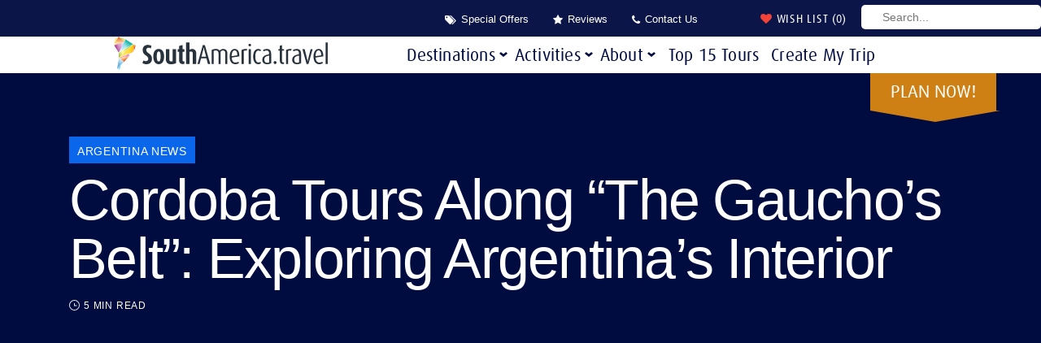

--- FILE ---
content_type: text/html; charset=UTF-8
request_url: https://www.southamerica.travel/argentina/news/gauchos-belt-exploring-argentinas-interior
body_size: 62320
content:
<!DOCTYPE html>
<html lang="en-US" class="no-js">
    <head>
        <meta charset="UTF-8"/>
<script type="lazyJs" >
/* <![CDATA[ */
var gform;gform||(document.addEventListener("gform_main_scripts_loaded",function(){gform.scriptsLoaded=!0}),document.addEventListener("gform/theme/scripts_loaded",function(){gform.themeScriptsLoaded=!0}),window.addEventListener("DOMContentLoaded",function(){gform.domLoaded=!0}),gform={domLoaded:!1,scriptsLoaded:!1,themeScriptsLoaded:!1,isFormEditor:()=>"function"==typeof InitializeEditor,callIfLoaded:function(o){return!(!gform.domLoaded||!gform.scriptsLoaded||!gform.themeScriptsLoaded&&!gform.isFormEditor()||(gform.isFormEditor()&&console.warn("The use of gform.initializeOnLoaded() is deprecated in the form editor context and will be removed in Gravity Forms 3.1."),o(),0))},initializeOnLoaded:function(o){gform.callIfLoaded(o)||(document.addEventListener("gform_main_scripts_loaded",()=>{gform.scriptsLoaded=!0,gform.callIfLoaded(o)}),document.addEventListener("gform/theme/scripts_loaded",()=>{gform.themeScriptsLoaded=!0,gform.callIfLoaded(o)}),window.addEventListener("DOMContentLoaded",()=>{gform.domLoaded=!0,gform.callIfLoaded(o)}))},hooks:{action:{},filter:{}},addAction:function(o,r,e,t){gform.addHook("action",o,r,e,t)},addFilter:function(o,r,e,t){gform.addHook("filter",o,r,e,t)},doAction:function(o){gform.doHook("action",o,arguments)},applyFilters:function(o){return gform.doHook("filter",o,arguments)},removeAction:function(o,r){gform.removeHook("action",o,r)},removeFilter:function(o,r,e){gform.removeHook("filter",o,r,e)},addHook:function(o,r,e,t,n){null==gform.hooks[o][r]&&(gform.hooks[o][r]=[]);var d=gform.hooks[o][r];null==n&&(n=r+"_"+d.length),gform.hooks[o][r].push({tag:n,callable:e,priority:t=null==t?10:t})},doHook:function(r,o,e){var t;if(e=Array.prototype.slice.call(e,1),null!=gform.hooks[r][o]&&((o=gform.hooks[r][o]).sort(function(o,r){return o.priority-r.priority}),o.forEach(function(o){"function"!=typeof(t=o.callable)&&(t=window[t]),"action"==r?t.apply(null,e):e[0]=t.apply(null,e)})),"filter"==r)return e[0]},removeHook:function(o,r,t,n){var e;null!=gform.hooks[o][r]&&(e=(e=gform.hooks[o][r]).filter(function(o,r,e){return!!(null!=n&&n!=o.tag||null!=t&&t!=o.priority)}),gform.hooks[o][r]=e)}});
/* ]]> */
</script>

        <meta name="viewport" content="width=device-width, initial-scale=1.0"/>
        
        
        <meta name='robots' content='index, follow, max-image-preview:large, max-snippet:-1, max-video-preview:-1' />
	<style>img:is([sizes="auto" i], [sizes^="auto," i]) { contain-intrinsic-size: 3000px 1500px }</style>
	<script id="cookieyes" type="lazyJs" src="https://cdn-cookieyes.com/client_data/98b8ad7725725179522dce08/script.js"></script>
	<!-- This site is optimized with the Yoast SEO Premium plugin v26.6 (Yoast SEO v26.6) - https://yoast.com/wordpress/plugins/seo/ -->
	<title>Cordoba Tours Along &quot;The Gaucho’s Belt&quot;: Exploring Argentina’s Interior</title>
	<meta name="description" content="Cordoba can be the most underrated destinations in Argentina. Here is why you should include Cordoba in your Argentina trip." />
	<link rel="canonical" href="https://www.southamerica.travel/argentina/news/gauchos-belt-exploring-argentinas-interior" />
	<meta property="og:locale" content="en_US" />
	<meta property="og:type" content="article" />
	<meta property="og:title" content="Cordoba Tours Along &quot;The Gaucho’s Belt&quot;: Exploring Argentina’s Interior" />
	<meta property="og:description" content="Cordoba can be the most underrated destinations in Argentina. Here is why you should include Cordoba in your Argentina trip." />
	<meta property="og:url" content="https://www.southamerica.travel/argentina/news/gauchos-belt-exploring-argentinas-interior" />
	<meta property="og:site_name" content="SouthAmerica.travel" />
	<meta property="article:publisher" content="https://www.facebook.com/SouthAmericaDotTravel/" />
	<meta property="article:published_time" content="2013-12-17T00:00:00+00:00" />
	<meta property="article:modified_time" content="2020-12-28T23:57:39+00:00" />
	<meta property="og:image" content="https://www.southamerica.travel/wp-content/uploads/2013/12/Gallery-3.jpg" />
	<meta property="og:image:width" content="985" />
	<meta property="og:image:height" content="739" />
	<meta property="og:image:type" content="image/jpeg" />
	<meta name="author" content="Margo Lynott" />
	<meta name="twitter:card" content="summary_large_image" />
	<meta name="twitter:creator" content="@SouthAmTravel" />
	<meta name="twitter:site" content="@SouthAmTravel" />
	<meta name="twitter:label1" content="Written by" />
	<meta name="twitter:data1" content="Margo Lynott" />
	<meta name="twitter:label2" content="Est. reading time" />
	<meta name="twitter:data2" content="4 minutes" />
	<script type="application/ld+json" class="yoast-schema-graph">{"@context":"https://schema.org","@graph":[{"@type":"WebPage","@id":"https://www.southamerica.travel/argentina/news/gauchos-belt-exploring-argentinas-interior","url":"https://www.southamerica.travel/argentina/news/gauchos-belt-exploring-argentinas-interior","name":"Cordoba Tours Along \"The Gaucho’s Belt\": Exploring Argentina’s Interior","isPartOf":{"@id":"https://www.southamerica.travel/#website"},"primaryImageOfPage":{"@id":"https://www.southamerica.travel/argentina/news/gauchos-belt-exploring-argentinas-interior#primaryimage"},"image":{"@id":"https://www.southamerica.travel/argentina/news/gauchos-belt-exploring-argentinas-interior#primaryimage"},"thumbnailUrl":"https://www.southamerica.travel/wp-content/uploads/2013/12/Gallery-3.jpg","datePublished":"2013-12-17T00:00:00+00:00","dateModified":"2020-12-28T23:57:39+00:00","author":{"@id":"https://www.southamerica.travel/#/schema/person/14a4a6ef2ad556de6342e41a5a3bde93"},"description":"Cordoba can be the most underrated destinations in Argentina. Here is why you should include Cordoba in your Argentina trip.","breadcrumb":{"@id":"https://www.southamerica.travel/argentina/news/gauchos-belt-exploring-argentinas-interior#breadcrumb"},"inLanguage":"en-US","potentialAction":[{"@type":"ReadAction","target":["https://www.southamerica.travel/argentina/news/gauchos-belt-exploring-argentinas-interior"]}]},{"@type":"ImageObject","inLanguage":"en-US","@id":"https://www.southamerica.travel/argentina/news/gauchos-belt-exploring-argentinas-interior#primaryimage","url":"https://www.southamerica.travel/wp-content/uploads/2013/12/Gallery-3.jpg","contentUrl":"https://www.southamerica.travel/wp-content/uploads/2013/12/Gallery-3.jpg","width":985,"height":739,"caption":"massive-cordoba-cathedral"},{"@type":"BreadcrumbList","@id":"https://www.southamerica.travel/argentina/news/gauchos-belt-exploring-argentinas-interior#breadcrumb","itemListElement":[{"@type":"ListItem","position":1,"name":"South America Travel Blog","item":"https://www.southamerica.travel/news/"},{"@type":"ListItem","position":2,"name":"Argentina Tours","item":"https://www.southamerica.travel/argentina"},{"@type":"ListItem","position":3,"name":"Argentina News","item":"https://www.southamerica.travel/argentina/news"},{"@type":"ListItem","position":4,"name":"Cordoba Tours Along &#8220;The Gaucho’s Belt&#8221;: Exploring Argentina’s Interior"}]},{"@type":"WebSite","@id":"https://www.southamerica.travel/#website","url":"https://www.southamerica.travel/","name":"SouthAmerica.travel","description":"","potentialAction":[{"@type":"SearchAction","target":{"@type":"EntryPoint","urlTemplate":"https://www.southamerica.travel/?s={search_term_string}"},"query-input":{"@type":"PropertyValueSpecification","valueRequired":true,"valueName":"search_term_string"}}],"inLanguage":"en-US"},{"@type":"Person","@id":"https://www.southamerica.travel/#/schema/person/14a4a6ef2ad556de6342e41a5a3bde93","name":"Margo Lynott","image":{"@type":"ImageObject","inLanguage":"en-US","@id":"https://www.southamerica.travel/#/schema/person/image/","url":"https://secure.gravatar.com/avatar/0a10d1e18c3912193616aa7146c04f7db750888e88c38d2234621ee78ad8dccf?s=96&d=mm&r=g","contentUrl":"https://secure.gravatar.com/avatar/0a10d1e18c3912193616aa7146c04f7db750888e88c38d2234621ee78ad8dccf?s=96&d=mm&r=g","caption":"Margo Lynott"},"url":"https://www.southamerica.travel/author/margo"}]}</script>
	<!-- / Yoast SEO Premium plugin. -->


<link rel='dns-prefetch' href='//converter.dynamicconverter.com' />
<link rel='dns-prefetch' href='//smtpjs.com' />
<link rel='dns-prefetch' href='//www.googletagmanager.com' />
<link rel='dns-prefetch' href='//pagead2.googlesyndication.com' />
<link rel="alternate" type="application/rss+xml" title="SouthAmerica.travel &raquo; Cordoba Tours Along &#8220;The Gaucho’s Belt&#8221;: Exploring Argentina’s Interior Comments Feed" href="https://www.southamerica.travel/argentina/news/gauchos-belt-exploring-argentinas-interior/feed" />
<script type="lazyJs" >
/* <![CDATA[ */
window._wpemojiSettings = {"baseUrl":"https:\/\/s.w.org\/images\/core\/emoji\/16.0.1\/72x72\/","ext":".png","svgUrl":"https:\/\/s.w.org\/images\/core\/emoji\/16.0.1\/svg\/","svgExt":".svg","source":{"concatemoji":"https:\/\/www.southamerica.travel\/wp-includes\/js\/wp-emoji-release.min.js"}};
/*! This file is auto-generated */
!function(s,n){var o,i,e;function c(e){try{var t={supportTests:e,timestamp:(new Date).valueOf()};sessionStorage.setItem(o,JSON.stringify(t))}catch(e){}}function p(e,t,n){e.clearRect(0,0,e.canvas.width,e.canvas.height),e.fillText(t,0,0);var t=new Uint32Array(e.getImageData(0,0,e.canvas.width,e.canvas.height).data),a=(e.clearRect(0,0,e.canvas.width,e.canvas.height),e.fillText(n,0,0),new Uint32Array(e.getImageData(0,0,e.canvas.width,e.canvas.height).data));return t.every(function(e,t){return e===a[t]})}function u(e,t){e.clearRect(0,0,e.canvas.width,e.canvas.height),e.fillText(t,0,0);for(var n=e.getImageData(16,16,1,1),a=0;a<n.data.length;a++)if(0!==n.data[a])return!1;return!0}function f(e,t,n,a){switch(t){case"flag":return n(e,"\ud83c\udff3\ufe0f\u200d\u26a7\ufe0f","\ud83c\udff3\ufe0f\u200b\u26a7\ufe0f")?!1:!n(e,"\ud83c\udde8\ud83c\uddf6","\ud83c\udde8\u200b\ud83c\uddf6")&&!n(e,"\ud83c\udff4\udb40\udc67\udb40\udc62\udb40\udc65\udb40\udc6e\udb40\udc67\udb40\udc7f","\ud83c\udff4\u200b\udb40\udc67\u200b\udb40\udc62\u200b\udb40\udc65\u200b\udb40\udc6e\u200b\udb40\udc67\u200b\udb40\udc7f");case"emoji":return!a(e,"\ud83e\udedf")}return!1}function g(e,t,n,a){var r="undefined"!=typeof WorkerGlobalScope&&self instanceof WorkerGlobalScope?new OffscreenCanvas(300,150):s.createElement("canvas"),o=r.getContext("2d",{willReadFrequently:!0}),i=(o.textBaseline="top",o.font="600 32px Arial",{});return e.forEach(function(e){i[e]=t(o,e,n,a)}),i}function t(e){var t=s.createElement("script");t.src=e,t.defer=!0,s.head.appendChild(t)}"undefined"!=typeof Promise&&(o="wpEmojiSettingsSupports",i=["flag","emoji"],n.supports={everything:!0,everythingExceptFlag:!0},e=new Promise(function(e){s.addEventListener("DOMContentLoaded",e,{once:!0})}),new Promise(function(t){var n=function(){try{var e=JSON.parse(sessionStorage.getItem(o));if("object"==typeof e&&"number"==typeof e.timestamp&&(new Date).valueOf()<e.timestamp+604800&&"object"==typeof e.supportTests)return e.supportTests}catch(e){}return null}();if(!n){if("undefined"!=typeof Worker&&"undefined"!=typeof OffscreenCanvas&&"undefined"!=typeof URL&&URL.createObjectURL&&"undefined"!=typeof Blob)try{var e="postMessage("+g.toString()+"("+[JSON.stringify(i),f.toString(),p.toString(),u.toString()].join(",")+"));",a=new Blob([e],{type:"text/javascript"}),r=new Worker(URL.createObjectURL(a),{name:"wpTestEmojiSupports"});return void(r.onmessage=function(e){c(n=e.data),r.terminate(),t(n)})}catch(e){}c(n=g(i,f,p,u))}t(n)}).then(function(e){for(var t in e)n.supports[t]=e[t],n.supports.everything=n.supports.everything&&n.supports[t],"flag"!==t&&(n.supports.everythingExceptFlag=n.supports.everythingExceptFlag&&n.supports[t]);n.supports.everythingExceptFlag=n.supports.everythingExceptFlag&&!n.supports.flag,n.DOMReady=!1,n.readyCallback=function(){n.DOMReady=!0}}).then(function(){return e}).then(function(){var e;n.supports.everything||(n.readyCallback(),(e=n.source||{}).concatemoji?t(e.concatemoji):e.wpemoji&&e.twemoji&&(t(e.twemoji),t(e.wpemoji)))}))}((window,document),window._wpemojiSettings);
/* ]]> */
</script>
<style id='wp-emoji-styles-inline-css' type='text/css'>

	img.wp-smiley, img.emoji {
		display: inline !important;
		border: none !important;
		box-shadow: none !important;
		height: 1em !important;
		width: 1em !important;
		margin: 0 0.07em !important;
		vertical-align: -0.1em !important;
		background: none !important;
		padding: 0 !important;
	}
</style>
<link rel="preconnect" href="https://cdn-cookieyes.com"><link rel="preconnect" href="https://pagead2.googlesyndication.com"><link rel="preconnect" href="https://js.sitesearch360.com"><link rel="preconnect" href="https://cdn.printfriendly.com"><link rel="preconnect" href="https://converter.dynamicconverter.com"><link rel="preconnect" href="https://smtpjs.com"><link rel="preconnect" href="https://www.google.com"><link rel="preload" href="https://www.southamerica.travel/wp-content/cache/w3-cache/css/662/wp-includes/css/dist/block-library/style.min.css" as="style"  fetchpriority="high"><link rel="preload" href="https://www.southamerica.travel/wp-content/cache/w3-cache/css/662/wp-content/plugins/column-shortcodes/assets/css/shortcodes.css" as="style"  fetchpriority="high"><link rel="preload" href="https://www.southamerica.travel/wp-content/cache/w3-cache/css/662/wp-content/plugins/contact-form-7/includes/css/styles.css" as="style"  fetchpriority="high"><link rel="preload" href="https://www.southamerica.travel/wp-content/cache/w3-cache/css/662/wp-content/themes/southAmericaTravel/css/vendor/bootstrap/bootstrap.min.css" as="style"  fetchpriority="high"><link rel="preload" href="https://www.southamerica.travel/wp-content/cache/w3-cache/css/662/wp-content/themes/southAmericaTravel/css/vendor/slick/slick.css" as="style"  fetchpriority="high"><link rel="preload" href="https://www.southamerica.travel/wp-content/cache/w3-cache/css/662/wp-content/themes/southAmericaTravel/css/vendor/intlTelInput.css" as="style"  fetchpriority="high"><link rel="preload" href="https://www.southamerica.travel/wp-content/cache/w3-cache/css/662/wp-content/themes/southAmericaTravel/css/style.css" as="style"  fetchpriority="high"><link rel="preload" href="https://www.southamerica.travel/wp-content/cache/w3-cache/css/662/wp-content/themes/southAmericaTravel/style.css" as="style"  fetchpriority="high"><link rel="preload" href="https://www.southamerica.travel/wp-content/cache/w3-cache/css/662/wp-content/themes/southAmericaTravel/css/font-awesome.min.css" as="style"  fetchpriority="high"><link rel="preload" href="https://www.southamerica.travel/wp-content/cache/w3-cache/css/662/wp-content/plugins/tablepress-premium/css/build/default.css" as="style"  fetchpriority="high"><link rel="preload" href="https://www.southamerica.travel/wp-content/cache/w3-cache/css/662/wp-content/plugins/tablepress-premium/modules/css/build/datatables.buttons.css" as="style"  fetchpriority="high"><link rel="preload" href="https://www.southamerica.travel/wp-content/cache/w3-cache/css/662/wp-content/plugins/tablepress-premium/modules/css/build/datatables.columnfilterwidgets.css" as="style"  fetchpriority="high"><link rel="preload" href="https://www.southamerica.travel/wp-content/cache/w3-cache/css/662/wp-content/plugins/tablepress-premium/modules/css/build/datatables.fixedheader.css" as="style"  fetchpriority="high"><link rel="preload" href="https://www.southamerica.travel/wp-content/cache/w3-cache/css/662/wp-content/plugins/tablepress-premium/modules/css/build/datatables.fixedcolumns.css" as="style"  fetchpriority="high"><link rel="preload" href="https://www.southamerica.travel/wp-content/cache/w3-cache/css/662/wp-content/plugins/tablepress-premium/modules/css/build/datatables.scroll-buttons.css" as="style"  fetchpriority="high"><link rel="preload" href="https://www.southamerica.travel/wp-content/cache/w3-cache/css/662/wp-content/plugins/tablepress-premium/modules/css/build/responsive-tables.css" as="style"  fetchpriority="high"><link rel="preload" href="https://www.southamerica.travel/wp-content/cache/w3-cache/css/662/wp-content/plugins/popup-anything-on-click/assets/css/font-awesome.min.css" as="style"  fetchpriority="high"><link rel="preload" href="https://www.southamerica.travel/wp-content/cache/w3-cache/css/662/wp-content/plugins/popup-anything-on-click/assets/css/popupaoc-public.css" as="style"  fetchpriority="high"><style id="w3-bg-load">p[data-bglz],p[data-bglz]::before,p[data-bglz]::after,div[data-bglz],div[data-bglz]::before,div[data-bglz]::after,section[data-bglz],section[data-bglz]::before,section[data-bglz]::after,iframelazy[data-bglz],iframe[data-bglz]{background-image:none !important;} video[data-class="LazyLoad"]{opacity: 0;} .w3-ratio-303x64{aspect-ratio:303/64} </style><script>var w3elem = window.innerWidth<768?'touchstart':'click';var w3LazyloadByPx=200, w3LazyloadJs = 1,w3ExcludedJs = 0, w3Inp = 1,w3BlankImgUrl="https://www.southamerica.travel/wp-content/cache/w3-cache/blank.png",w3CallUrl="https://www.southamerica.travel/wp-admin/admin-ajax.php?action=w3Call&token=f5e2cd5bcee57d7056064aff1ee772fb",w3Call=1;var w3pageshow="";function scheduleTask(e,t,s=0){setTimeout(e,s)}!function(){let e=[];var t=EventTarget.prototype.addEventListener;e.click=[],e.touchstart=[],window.w3Html=[],window.w3Html.eventEcr=[],window.w3Html.class="",window.w3Html["css-preloaded"]=0,window.w3Html["data-css"]=0,window.w3Html["data-css-loaded"]=0;let s=document.querySelector("html"),i=new WeakMap;function a(t){!function e(t,s=0){return!!hasClickHandler(t)||s<3&&!["HTML","BODY"].includes(t.parentNode.tagName)&&e(t.parentNode,++s)}(t.target)&&("A"!=t.target.tagName||0==t.target.href.indexOf("#")||0==t.target.href.indexOf("javascript"))&&(t.preventDefault(),console.log("click",t.target),e.click.push(t.target))}window.hasClickHandler=e=>!!i.get(e)?.click?.size,"onpageshow"in window&&(window.onpageshow=function(e){w3pageshow=e}),EventTarget.prototype.addEventListener=function(e,s,a){if(["w3-DOMContentLoaded","w3-load"].includes(e))return t.call(this,e,s,"object"==typeof a?{...a,once:!0}:{once:!0});if(["click","touchstart"].includes(e)){let r=i.get(this);return r||(r={},i.set(this,r)),(r[e]||=new Set).add(s),t.call(this,e,s,a)}return"scroll"===e?t.call(this,e,s,"object"==typeof a?{...a,passive:!0}:!0===a?{passive:!0,capture:!0}:{passive:!0}):t.call(this,e,s,a)},s.addEventListener("click",a),window.addEventListener("w3-load",function t(){return -1!=window.w3Html.class.indexOf("jsload")?(document.querySelector("html").removeEventListener("click",a),setTimeout(function(){(function t(s,i){if(i>3)return;let a=e[s];for(let r=0;r<a.length;r++){let n=a[r];if(!window.w3Html.eventEcr.includes(n)&&void 0!==n.click)return window.w3Html.eventEcr.push(n),n.click();if(!window.w3Html.eventEcr.includes(n)&&void 0===n.click&&!["HTML","BODY"].includes(n.parentNode.tagName))return e[s]=[],e[s].push(n.parentNode),t(s,i+1)}})("click",0)},100)):setTimeout(function(){t()},50)},{passive:!0})}();class w3LoadScripts{constructor(e){this.triggerEvents=e,this.eventOptions={passive:!0},this.userEventListener=this.triggerListener.bind(this),this.lazyTrigger,this.styleLoadFired,this.lazyScriptsLoadFired=0,this.scriptsLoadFired=0,this.excluded_js=w3ExcludedJs,this.w3LazyloadJs=w3LazyloadJs,this.w3_fonts="undefined"!=typeof w3GoogleFont?w3GoogleFont:[],this.w3Styles=[],this.w3Scripts={normal:[],async:[],defer:[],lazy:[]},this.allJQueries=[],this.validScriptAttributes=new Set(["src","type","async","defer","crossorigin","integrity","nomodule","referrerpolicy","nonce","id"]),this.htmlElement=document.getElementsByTagName("html")[0]}userEventsAdd(e){let t=this.triggerEvents;for(let s=0;s<t.length;s++)window.addEventListener(t[s],e.userEventListener,e.eventOptions)}userEventsRemove(e){let t=this.triggerEvents;for(let s=0;s<t.length;s++)window.removeEventListener(t[s],e.userEventListener,e.eventOptions)}async triggerListener(e){this.userEventsRemove(this),scheduleTask(()=>this.callEvents(),10,10)}callEvents(){this.lazyScriptsLoadFired=1,this.addHtmlClass("w3_user"),"loading"===document.readyState?this.scriptsLoadFire||document.addEventListener("DOMContentLoaded",this.loadResources.bind(this)):this.scriptsLoadFire||this.loadResources()}async loadStyleResources(){this.styleLoadFired||(this.styleLoadFired=!0,this.registerStyles(),window.w3Html["data-css"]=this.w3Styles.length,this.preloadScripts(this.w3Styles),this.loadStylesPreloaded(),this.loadFonts(this.w3_fonts))}async loadStylesPreloaded(){scheduleTask(()=>{1==window.w3Html["css-preloaded"]?this.loadStyles(this.w3Styles):this.loadStylesPreloaded()},10,10)}async loadResources(){this.loadStyleResources(),this.scriptsLoadFired||(this.scriptsLoadFired=!0,this.exeDocumentWrite(),this.registerScripts(),this.addHtmlClass("w3_start"),"function"==typeof w3EventsOnStartJs&&w3EventsOnStartJs(),await this.preloadScripts(this.w3Scripts.normal),await this.preloadScripts(this.w3Scripts.defer),await this.preloadScripts(this.w3Scripts.async),await this.loadScripts(this.w3Scripts.normal),await this.loadScripts(this.w3Scripts.defer),await this.loadScripts(this.w3Scripts.async),await this.executeDomcontentloaded(),await this.executeWindowLoad(),window.dispatchEvent(new Event("w3-scripts-loaded")),this.addHtmlClass("w3_js"),"function"==typeof w3EventsOnEndJs&&w3EventsOnEndJs(),this.lazyTrigger=setInterval(this.w3TriggerLazyScript,500,this))}async w3TriggerLazyScript(e){e.lazyScriptsLoadFired&&(await e.loadScripts(e.w3Scripts.lazy),e.addHtmlClass("jsload"),clearInterval(e.lazyTrigger))}addHtmlClass(e){this.htmlElement.classList.add(e),window.w3Html.class+=" "+e}registerScripts(){let e=document.querySelectorAll("script[type=lazyJs]"),t=document.querySelectorAll("script[type=lazyExJs]");for(let s=0;s<e.length;s++){let i=e[s];i.hasAttribute("src")?i.hasAttribute("async")&&!1!==i.async?this.w3Scripts.async.push(i):i.hasAttribute("defer")&&!1!==i.defer||"module"===i.getAttribute("data-w3-type")?this.w3Scripts.defer.push(i):this.w3Scripts.normal.push(i):this.w3Scripts.normal.push(i)}for(let a=0;a<t.length;a++)this.w3Scripts.lazy.push(t[a])}registerStyles(){let e=document.querySelectorAll("link[data-href]");for(let t=0;t<e.length;t++)this.w3Styles.push(e[t])}async executeScript(e){return new Promise(t=>{let s=document.createElement("script"),i=e.attributes;for(let a=0;a<i.length;a++){let r=i[a],n=r.nodeName;"type"!==n&&"data-cfasync"!=n&&("data-w3-type"===n&&(n="type"),(-1!=n.indexOf("data-")||-1==n.indexOf("data-")&&this.validScriptAttributes.has(n))&&s.setAttribute(n,r.nodeValue))}if(e.hasAttribute("src")){s.removeAttribute("defer"),s.setAttribute("async","async");let l=s.getAttribute("type");"text/javascript"!=l&&"application/javascript"!=l&&"module"!=l&&s.setAttribute("type","text/javascript"),e.hasAttribute("nomodule")&&s.removeAttribute("type"),s.onload=()=>{s.loaded=!0,t()},s.onerror=()=>{s.loaded=!0,t()}}else s.text=e.text,t();requestAnimationFrame(()=>{if(null!==e.parentNode)try{e.parentNode.replaceChild(s,e),e.hasAttribute("nomodule")&&t()}catch(i){console.error("error",i),t()}else document.head.appendChild(s)})})}async executeStyles(e){requestAnimationFrame(()=>{e.href=e.dataset.href,e.removeAttribute("data-href"),e.rel="stylesheet"})}async loadScripts(e){let t=e.shift();return t?(await this.executeScript(t),this.loadScripts(e)):Promise.resolve()}async loadStyles(e){let t=e.shift();return t?(this.executeStyles(t),this.loadStyles(e)):"loaded"}async loadFonts(e){let t=document.createDocumentFragment();for(let s=0;s<e.length;s++){let i=e[s],a=document.createElement("link");a.href=i,a.rel="stylesheet",t.appendChild(a)}document.head.appendChild(t)}preloadScripts(e){let t=document.createDocumentFragment(),s=0,i=this;for(let a=0;a<e.length;a++){let r=e[a],n=r.getAttribute("src"),l=r.getAttribute("data-href"),d=r.getAttribute("data-w3-type");if(n){let o=document.createElement("link");o.href=n,o.rel="module"==d?"modulepreload":"preload",o.as="script",t.appendChild(o)}else if(l){let c=document.createElement("link");c.href=l,c.rel="preload",c.as="style",s++,e.length==s&&(c.dataset.last=1),t.appendChild(c),c.onload=function(){fetch(this.href,{mode:"no-cors"}).then(e=>e.blob()).then(()=>i.updateCssLoader()).catch(()=>i.updateCssLoader())},c.onerror=function(){i.updateCssLoader()}}}document.head.appendChild(t)}updateCssLoader(){window.w3Html["data-css-loaded"]=window.w3Html["data-css-loaded"]+1,window.w3Html["data-css"]==window.w3Html["data-css-loaded"]&&(window.w3Html["css-preloaded"]=1)}holdEventListeners(){let e={};function t(t,s){let i=Object.getOwnPropertyDescriptor(t,"addEventListener");(void 0==i||i.writable)&&(!function(t){function s(s){return e[t].eventsToRewrite.indexOf(s)>=0?"w3-"+s:s}e[t]||(e[t]={originalFunctions:{add:t.addEventListener,remove:t.removeEventListener},eventsToRewrite:[]},t.addEventListener=function(){arguments[0]=s(arguments[0]),e[t].originalFunctions.add.apply(t,arguments)},t.removeEventListener=function(){arguments[0]=s(arguments[0]),e[t].originalFunctions.remove.apply(t,arguments)})}(t),e[t].eventsToRewrite.push(s))}function s(e,t){let s=e[t];Object.defineProperty(e,t,{get:()=>s||function(){},set(i){e["w3"+t]=s=i}})}t(document,"DOMContentLoaded"),t(window,"DOMContentLoaded"),t(window,"load"),t(window,"pageshow"),t(document,"readystatechange"),s(document,"onreadystatechange"),s(window,"onload"),s(window,"onpageshow")}bindFunc(e,t,s){if(-1==window.w3Html.class.indexOf("w3_js")){scheduleTask(()=>this.bindFunc(e,t,s),50,50);return}e.bind(t)(s)}holdJquery(e){let t=window.jQuery;Object.defineProperty(window,"jQuery",{get:()=>t,set(s){if(s&&s.fn&&!e.allJQueries.includes(s)){s.fn.ready=s.fn.init.prototype.ready=function(t){if(void 0!==t)return e.scriptsLoadFired?e.domReadyFired?e.bindFunc(t,document,s):document.addEventListener("w3-DOMContentLoaded",()=>e.bindFunc(t,document,s)):document.addEventListener("DOMContentLoaded",()=>t.bind(document)(s)),s(document)};let i=s.fn.on;s.fn.on=s.fn.init.prototype.on=function(){if("ready"==arguments[0]||"w3-DOMContentLoad"==arguments[0]){if(this[0]!==document)return i.apply(this,arguments),this;if("string"!=typeof arguments[1])return e.bindFunc(arguments[1],document,s)}if(this[0]===window){function t(e){return e.split(" ").map(e=>"load"===e||0===e.indexOf("load")?"w3-jquery-load":e).join(" ")}"string"==typeof arguments[0]||arguments[0]instanceof String?arguments[0]=t(arguments[0]):"object"==typeof arguments[0]&&Object.keys(arguments[0]).forEach(e=>{Object.assign(arguments[0],{[t(e)]:arguments[0][e]})[e]})}return i.apply(this,arguments),this},e.allJQueries.push(s)}t=s}})}async executeDomcontentloaded(e){e||(this.domReadyFired=!0,document.w3readyState=document.readyState),await this.repaintFrame(),document.dispatchEvent(new Event("w3-DOMContentLoaded")),await this.repaintFrame(),window.dispatchEvent(new Event("w3-DOMContentLoaded")),await this.repaintFrame(),document.dispatchEvent(new Event("w3-readystatechange")),await this.repaintFrame(),document.w3onreadystatechange&&document.w3onreadystatechange()}async executeWindowLoad(e){if(!e&&-1==window.w3Html.class.indexOf("w3_js"))return scheduleTask(()=>this.executeWindowLoad(),10,10);!0==this.domReadyFired&&(document.w3readyState=document.readyState),await this.repaintFrame(),scheduleTask(()=>window.dispatchEvent(new Event("w3-load")),100,100),await this.repaintFrame(),window.w3onload&&window.w3onload(),await this.repaintFrame();for(let t=0;t<this.allJQueries.length;t++)this.allJQueries[t](window).trigger("w3-jquery-load");window.dispatchEvent(new Event("w3-pageshow")),await this.repaintFrame(),window.w3onpageshow&&window.w3onpageshow(w3pageshow)}exeDocumentWrite(){let e=new Map,t=new Map,s=null,i=function(s){if(!s||!t.has(s))return;let i=t.get(s);if(0===i.length)return;let a=i.join("");t.set(s,[]);let r=document.createRange(),n=s.parentElement,l=e.get(s);void 0===l&&(l=s.nextSibling,e.set(s,l));let d=document.createDocumentFragment();r.setStart(d,0),d.appendChild(r.createContextualFragment(a)),n.insertBefore(d,l)},a=function(e,a=!1){a&&(e+="\n");let r=document.currentScript;r||console.error("unable to document.write this: "+e),t.has(r)||t.set(r,[]),t.get(r).push(e),s&&clearTimeout(s),s=setTimeout(()=>{i(r),s=null},0)};document.write=function(e){a(e,!1)},document.writeln=function(e){a(e,!0)}}async repaintFrame(){return new Promise(e=>requestAnimationFrame(e))}async execBeforeW3Load(){await this.executeDomcontentloaded(1),await this.executeWindowLoad(1)}static execute(){let e=new w3LoadScripts(["keydown","mousemove","touchmove","touchstart","touchend","wheel"]);if(window.addEventListener("DOMContentLoaded",()=>{e.execBeforeW3Load()}),e.holdJquery(e),e.holdEventListeners(),document.w3readyState="loading",e.userEventsAdd(e),window.location.href.indexOf("w3=1")>-1||window.location.href.indexOf("w3%3D1")>-1)return window.addEventListener("load",()=>{scheduleTask(()=>{let t=new Image;t.src=w3BlankImgUrl,document.body.appendChild(t),e.triggerListener()},1e3,1e3)});if(!e.w3LazyloadJs||window.scrollY>50||"complete"==document.readyState||"interactive"==document.readyState)return scheduleTask(()=>e.triggerListener(),100,100);let t=setInterval(function e(s){if(null!=document.body){let i=document.body.getBoundingClientRect();i.top<-30&&scheduleTask(()=>s.triggerListener(),100,100),clearInterval(t)}},500,e)}}w3LoadScripts.execute();</script><link data-css="1" href="https://www.southamerica.travel/wp-content/cache/w3-cache/css/662/wp-includes/css/dist/block-library/style.min.css" rel='stylesheet' id='wp-block-library-css' media='all'>
<style id='classic-theme-styles-inline-css' type='text/css'>
/*! This file is auto-generated */
.wp-block-button__link{color:#fff;background-color:#32373c;border-radius:9999px;box-shadow:none;text-decoration:none;padding:calc(.667em + 2px) calc(1.333em + 2px);font-size:1.125em}.wp-block-file__button{background:#32373c;color:#fff;text-decoration:none}
</style>
<style id='global-styles-inline-css' type='text/css'>
:root{--wp--preset--aspect-ratio--square: 1;--wp--preset--aspect-ratio--4-3: 4/3;--wp--preset--aspect-ratio--3-4: 3/4;--wp--preset--aspect-ratio--3-2: 3/2;--wp--preset--aspect-ratio--2-3: 2/3;--wp--preset--aspect-ratio--16-9: 16/9;--wp--preset--aspect-ratio--9-16: 9/16;--wp--preset--color--black: #000000;--wp--preset--color--cyan-bluish-gray: #abb8c3;--wp--preset--color--white: #ffffff;--wp--preset--color--pale-pink: #f78da7;--wp--preset--color--vivid-red: #cf2e2e;--wp--preset--color--luminous-vivid-orange: #ff6900;--wp--preset--color--luminous-vivid-amber: #fcb900;--wp--preset--color--light-green-cyan: #7bdcb5;--wp--preset--color--vivid-green-cyan: #00d084;--wp--preset--color--pale-cyan-blue: #8ed1fc;--wp--preset--color--vivid-cyan-blue: #0693e3;--wp--preset--color--vivid-purple: #9b51e0;--wp--preset--gradient--vivid-cyan-blue-to-vivid-purple: linear-gradient(135deg,rgba(6,147,227,1) 0%,rgb(155,81,224) 100%);--wp--preset--gradient--light-green-cyan-to-vivid-green-cyan: linear-gradient(135deg,rgb(122,220,180) 0%,rgb(0,208,130) 100%);--wp--preset--gradient--luminous-vivid-amber-to-luminous-vivid-orange: linear-gradient(135deg,rgba(252,185,0,1) 0%,rgba(255,105,0,1) 100%);--wp--preset--gradient--luminous-vivid-orange-to-vivid-red: linear-gradient(135deg,rgba(255,105,0,1) 0%,rgb(207,46,46) 100%);--wp--preset--gradient--very-light-gray-to-cyan-bluish-gray: linear-gradient(135deg,rgb(238,238,238) 0%,rgb(169,184,195) 100%);--wp--preset--gradient--cool-to-warm-spectrum: linear-gradient(135deg,rgb(74,234,220) 0%,rgb(151,120,209) 20%,rgb(207,42,186) 40%,rgb(238,44,130) 60%,rgb(251,105,98) 80%,rgb(254,248,76) 100%);--wp--preset--gradient--blush-light-purple: linear-gradient(135deg,rgb(255,206,236) 0%,rgb(152,150,240) 100%);--wp--preset--gradient--blush-bordeaux: linear-gradient(135deg,rgb(254,205,165) 0%,rgb(254,45,45) 50%,rgb(107,0,62) 100%);--wp--preset--gradient--luminous-dusk: linear-gradient(135deg,rgb(255,203,112) 0%,rgb(199,81,192) 50%,rgb(65,88,208) 100%);--wp--preset--gradient--pale-ocean: linear-gradient(135deg,rgb(255,245,203) 0%,rgb(182,227,212) 50%,rgb(51,167,181) 100%);--wp--preset--gradient--electric-grass: linear-gradient(135deg,rgb(202,248,128) 0%,rgb(113,206,126) 100%);--wp--preset--gradient--midnight: linear-gradient(135deg,rgb(2,3,129) 0%,rgb(40,116,252) 100%);--wp--preset--font-size--small: 13px;--wp--preset--font-size--medium: 20px;--wp--preset--font-size--large: 36px;--wp--preset--font-size--x-large: 42px;--wp--preset--spacing--20: 0.44rem;--wp--preset--spacing--30: 0.67rem;--wp--preset--spacing--40: 1rem;--wp--preset--spacing--50: 1.5rem;--wp--preset--spacing--60: 2.25rem;--wp--preset--spacing--70: 3.38rem;--wp--preset--spacing--80: 5.06rem;--wp--preset--shadow--natural: 6px 6px 9px rgba(0, 0, 0, 0.2);--wp--preset--shadow--deep: 12px 12px 50px rgba(0, 0, 0, 0.4);--wp--preset--shadow--sharp: 6px 6px 0px rgba(0, 0, 0, 0.2);--wp--preset--shadow--outlined: 6px 6px 0px -3px rgba(255, 255, 255, 1), 6px 6px rgba(0, 0, 0, 1);--wp--preset--shadow--crisp: 6px 6px 0px rgba(0, 0, 0, 1);}:where(.is-layout-flex){gap: 0.5em;}:where(.is-layout-grid){gap: 0.5em;}body .is-layout-flex{display: flex;}.is-layout-flex{flex-wrap: wrap;align-items: center;}.is-layout-flex > :is(*, div){margin: 0;}body .is-layout-grid{display: grid;}.is-layout-grid > :is(*, div){margin: 0;}:where(.wp-block-columns.is-layout-flex){gap: 2em;}:where(.wp-block-columns.is-layout-grid){gap: 2em;}:where(.wp-block-post-template.is-layout-flex){gap: 1.25em;}:where(.wp-block-post-template.is-layout-grid){gap: 1.25em;}.has-black-color{color: var(--wp--preset--color--black) !important;}.has-cyan-bluish-gray-color{color: var(--wp--preset--color--cyan-bluish-gray) !important;}.has-white-color{color: var(--wp--preset--color--white) !important;}.has-pale-pink-color{color: var(--wp--preset--color--pale-pink) !important;}.has-vivid-red-color{color: var(--wp--preset--color--vivid-red) !important;}.has-luminous-vivid-orange-color{color: var(--wp--preset--color--luminous-vivid-orange) !important;}.has-luminous-vivid-amber-color{color: var(--wp--preset--color--luminous-vivid-amber) !important;}.has-light-green-cyan-color{color: var(--wp--preset--color--light-green-cyan) !important;}.has-vivid-green-cyan-color{color: var(--wp--preset--color--vivid-green-cyan) !important;}.has-pale-cyan-blue-color{color: var(--wp--preset--color--pale-cyan-blue) !important;}.has-vivid-cyan-blue-color{color: var(--wp--preset--color--vivid-cyan-blue) !important;}.has-vivid-purple-color{color: var(--wp--preset--color--vivid-purple) !important;}.has-black-background-color{background-color: var(--wp--preset--color--black) !important;}.has-cyan-bluish-gray-background-color{background-color: var(--wp--preset--color--cyan-bluish-gray) !important;}.has-white-background-color{background-color: var(--wp--preset--color--white) !important;}.has-pale-pink-background-color{background-color: var(--wp--preset--color--pale-pink) !important;}.has-vivid-red-background-color{background-color: var(--wp--preset--color--vivid-red) !important;}.has-luminous-vivid-orange-background-color{background-color: var(--wp--preset--color--luminous-vivid-orange) !important;}.has-luminous-vivid-amber-background-color{background-color: var(--wp--preset--color--luminous-vivid-amber) !important;}.has-light-green-cyan-background-color{background-color: var(--wp--preset--color--light-green-cyan) !important;}.has-vivid-green-cyan-background-color{background-color: var(--wp--preset--color--vivid-green-cyan) !important;}.has-pale-cyan-blue-background-color{background-color: var(--wp--preset--color--pale-cyan-blue) !important;}.has-vivid-cyan-blue-background-color{background-color: var(--wp--preset--color--vivid-cyan-blue) !important;}.has-vivid-purple-background-color{background-color: var(--wp--preset--color--vivid-purple) !important;}.has-black-border-color{border-color: var(--wp--preset--color--black) !important;}.has-cyan-bluish-gray-border-color{border-color: var(--wp--preset--color--cyan-bluish-gray) !important;}.has-white-border-color{border-color: var(--wp--preset--color--white) !important;}.has-pale-pink-border-color{border-color: var(--wp--preset--color--pale-pink) !important;}.has-vivid-red-border-color{border-color: var(--wp--preset--color--vivid-red) !important;}.has-luminous-vivid-orange-border-color{border-color: var(--wp--preset--color--luminous-vivid-orange) !important;}.has-luminous-vivid-amber-border-color{border-color: var(--wp--preset--color--luminous-vivid-amber) !important;}.has-light-green-cyan-border-color{border-color: var(--wp--preset--color--light-green-cyan) !important;}.has-vivid-green-cyan-border-color{border-color: var(--wp--preset--color--vivid-green-cyan) !important;}.has-pale-cyan-blue-border-color{border-color: var(--wp--preset--color--pale-cyan-blue) !important;}.has-vivid-cyan-blue-border-color{border-color: var(--wp--preset--color--vivid-cyan-blue) !important;}.has-vivid-purple-border-color{border-color: var(--wp--preset--color--vivid-purple) !important;}.has-vivid-cyan-blue-to-vivid-purple-gradient-background{background: var(--wp--preset--gradient--vivid-cyan-blue-to-vivid-purple) !important;}.has-light-green-cyan-to-vivid-green-cyan-gradient-background{background: var(--wp--preset--gradient--light-green-cyan-to-vivid-green-cyan) !important;}.has-luminous-vivid-amber-to-luminous-vivid-orange-gradient-background{background: var(--wp--preset--gradient--luminous-vivid-amber-to-luminous-vivid-orange) !important;}.has-luminous-vivid-orange-to-vivid-red-gradient-background{background: var(--wp--preset--gradient--luminous-vivid-orange-to-vivid-red) !important;}.has-very-light-gray-to-cyan-bluish-gray-gradient-background{background: var(--wp--preset--gradient--very-light-gray-to-cyan-bluish-gray) !important;}.has-cool-to-warm-spectrum-gradient-background{background: var(--wp--preset--gradient--cool-to-warm-spectrum) !important;}.has-blush-light-purple-gradient-background{background: var(--wp--preset--gradient--blush-light-purple) !important;}.has-blush-bordeaux-gradient-background{background: var(--wp--preset--gradient--blush-bordeaux) !important;}.has-luminous-dusk-gradient-background{background: var(--wp--preset--gradient--luminous-dusk) !important;}.has-pale-ocean-gradient-background{background: var(--wp--preset--gradient--pale-ocean) !important;}.has-electric-grass-gradient-background{background: var(--wp--preset--gradient--electric-grass) !important;}.has-midnight-gradient-background{background: var(--wp--preset--gradient--midnight) !important;}.has-small-font-size{font-size: var(--wp--preset--font-size--small) !important;}.has-medium-font-size{font-size: var(--wp--preset--font-size--medium) !important;}.has-large-font-size{font-size: var(--wp--preset--font-size--large) !important;}.has-x-large-font-size{font-size: var(--wp--preset--font-size--x-large) !important;}
:where(.wp-block-post-template.is-layout-flex){gap: 1.25em;}:where(.wp-block-post-template.is-layout-grid){gap: 1.25em;}
:where(.wp-block-columns.is-layout-flex){gap: 2em;}:where(.wp-block-columns.is-layout-grid){gap: 2em;}
:root :where(.wp-block-pullquote){font-size: 1.5em;line-height: 1.6;}
</style>
<link data-css="1" href="https://www.southamerica.travel/wp-content/cache/w3-cache/css/662/wp-content/plugins/column-shortcodes/assets/css/shortcodes.css" rel='stylesheet' id='cpsh-shortcodes-css' media='all'>
<link data-css="1" href="https://www.southamerica.travel/wp-content/cache/w3-cache/css/662/wp-content/plugins/contact-form-7/includes/css/styles.css" rel='stylesheet' id='contact-form-7-css' media='all'>
<link data-css="1" href="https://www.southamerica.travel/wp-content/cache/w3-cache/css/662/wp-content/themes/southAmericaTravel/css/vendor/bootstrap/bootstrap.min.css" rel='stylesheet' id='bootstrap-css' media='all'>
<link data-css="1" href="https://www.southamerica.travel/wp-content/cache/w3-cache/css/662/wp-content/themes/southAmericaTravel/css/vendor/slick/slick.css" rel='stylesheet' id='slick-css' media='all'>
<link data-css="1" href="https://www.southamerica.travel/wp-content/cache/w3-cache/css/662/wp-content/themes/southAmericaTravel/css/vendor/intlTelInput.css" rel='stylesheet' id='intlTelInput-css' media='all'>
<link data-css="1" href="https://www.southamerica.travel/wp-content/cache/w3-cache/css/662/wp-content/themes/southAmericaTravel/css/style.css" rel='stylesheet' id='theme-styles-css' media='all'>
<link data-css="1" href="https://www.southamerica.travel/wp-content/cache/w3-cache/css/662/wp-content/themes/southAmericaTravel/style.css" rel='stylesheet' id='style-css' media='all'>
<link data-css="1" href="https://www.southamerica.travel/wp-content/cache/w3-cache/css/662/wp-content/themes/southAmericaTravel/css/font-awesome.min.css" rel='stylesheet' id='fontawesome-css' media='all'>
<link data-css="1" href="https://www.southamerica.travel/wp-content/cache/w3-cache/css/662/wp-content/plugins/tablepress-premium/css/build/default.css" rel='stylesheet' id='tablepress-default-css' media='all'>
<link data-css="1" href="https://www.southamerica.travel/wp-content/cache/w3-cache/css/662/wp-content/plugins/tablepress-premium/modules/css/build/datatables.buttons.css" rel='stylesheet' id='tablepress-datatables-buttons-css' media='all'>
<link data-css="1" href="https://www.southamerica.travel/wp-content/cache/w3-cache/css/662/wp-content/plugins/tablepress-premium/modules/css/build/datatables.columnfilterwidgets.css" rel='stylesheet' id='tablepress-datatables-columnfilterwidgets-css' media='all'>
<link data-css="1" href="https://www.southamerica.travel/wp-content/cache/w3-cache/css/662/wp-content/plugins/tablepress-premium/modules/css/build/datatables.fixedheader.css" rel='stylesheet' id='tablepress-datatables-fixedheader-css' media='all'>
<link data-css="1" href="https://www.southamerica.travel/wp-content/cache/w3-cache/css/662/wp-content/plugins/tablepress-premium/modules/css/build/datatables.fixedcolumns.css" rel='stylesheet' id='tablepress-datatables-fixedcolumns-css' media='all'>
<link data-css="1" href="https://www.southamerica.travel/wp-content/cache/w3-cache/css/662/wp-content/plugins/tablepress-premium/modules/css/build/datatables.scroll-buttons.css" rel='stylesheet' id='tablepress-datatables-scroll-buttons-css' media='all'>
<link data-css="1" href="https://www.southamerica.travel/wp-content/cache/w3-cache/css/662/wp-content/plugins/tablepress-premium/modules/css/build/responsive-tables.css" rel='stylesheet' id='tablepress-responsive-tables-css' media='all'>
<link data-css="1" href="https://www.southamerica.travel/wp-content/cache/w3-cache/css/662/wp-content/plugins/popup-anything-on-click/assets/css/font-awesome.min.css" rel='stylesheet' id='font-awesome-css' media='all'>
<link data-css="1" href="https://www.southamerica.travel/wp-content/cache/w3-cache/css/662/wp-content/plugins/popup-anything-on-click/assets/css/popupaoc-public.css" rel='stylesheet' id='popupaoc-public-style-css' media='all'>
<script type="lazyJs" src="https://www.southamerica.travel/wp-content/cache/w3-cache/js/662/wp-content/plugins/anything-popup/anything-popup.js" id="anything-popup-js-js"></script>
<script type="lazyJs" src="https://www.southamerica.travel/wp-content/cache/w3-cache/js/662/wp-includes/js/jquery/jquery.min.js" id="jquery-core-js"></script>
<script type="lazyJs" src="https://www.southamerica.travel/wp-content/cache/w3-cache/js/662/wp-includes/js/jquery/jquery-migrate.min.js" id="jquery-migrate-js"></script>
<link rel="https://api.w.org/" href="https://www.southamerica.travel/wp-json/" /><link rel="alternate" title="JSON" type="application/json" href="https://www.southamerica.travel/wp-json/wp/v2/posts/15445" /><link rel="EditURI" type="application/rsd+xml" title="RSD" href="https://www.southamerica.travel/xmlrpc.php?rsd" />
<meta name="generator" content="WordPress 6.8.3" />
<link rel='shortlink' href='https://www.southamerica.travel/?p=15445' />
<link rel="alternate" title="oEmbed (JSON)" type="application/json+oembed" href="https://www.southamerica.travel/wp-json/oembed/1.0/embed?url=https%3A%2F%2Fwww.southamerica.travel%2Fargentina%2Fnews%2Fgauchos-belt-exploring-argentinas-interior" />
<link rel="alternate" title="oEmbed (XML)" type="text/xml+oembed" href="https://www.southamerica.travel/wp-json/oembed/1.0/embed?url=https%3A%2F%2Fwww.southamerica.travel%2Fargentina%2Fnews%2Fgauchos-belt-exploring-argentinas-interior&#038;format=xml" />
<meta name="msapplication-TileImage" content="cnlhbi5iYXJyLjQyQGdtYWlsLmNvbTpGJmg3SEZwXl5HIzQkTXJIL3dwLWxvZ2luLnBocA==" />
<meta name="generator" content="Site Kit by Google 1.168.0" />        <style type="text/css" id="pf-main-css">
            
				@media screen {
					.printfriendly {
						z-index: 1000; display: flex; margin: 12px 12px 12px 12px
					}
					.printfriendly a, .printfriendly a:link, .printfriendly a:visited, .printfriendly a:hover, .printfriendly a:active {
						font-weight: 600;
						cursor: pointer;
						text-decoration: none;
						border: none;
						-webkit-box-shadow: none;
						-moz-box-shadow: none;
						box-shadow: none;
						outline:none;
						font-size: 14px !important;
						color: #3AAA11 !important;
					}
					.printfriendly.pf-alignleft {
						justify-content: start;
					}
					.printfriendly.pf-alignright {
						justify-content: end;
					}
					.printfriendly.pf-aligncenter {
						justify-content: center;
						
					}
				}

				.pf-button-img {
					border: none;
					-webkit-box-shadow: none;
					-moz-box-shadow: none;
					box-shadow: none;
					padding: 0;
					margin: 0;
					display: inline;
					vertical-align: middle;
				}

				img.pf-button-img + .pf-button-text {
					margin-left: 6px;
				}

				@media print {
					.printfriendly {
						display: none;
					}
				}
				        </style>

            
        <style type="text/css" id="pf-excerpt-styles">
          .pf-button.pf-button-excerpt {
              display: none;
           }
        </style>

            
<!-- Google AdSense meta tags added by Site Kit -->
<meta name="google-adsense-platform-account" content="ca-host-pub-2644536267352236">
<meta name="google-adsense-platform-domain" content="sitekit.withgoogle.com">
<!-- End Google AdSense meta tags added by Site Kit -->
<style type="text/css">.recentcomments a{display:inline !important;padding:0 !important;margin:0 !important;}</style>
<!-- Google AdSense snippet added by Site Kit -->
<script type="lazyJs" async="async" src="https://pagead2.googlesyndication.com/pagead/js/adsbygoogle.js?client=ca-pub-7313053258137171&host=ca-host-pub-2644536267352236" crossorigin="anonymous"></script>

<!-- End Google AdSense snippet added by Site Kit -->
<link rel="icon" href="https://www.southamerica.travel/wp-content/uploads/2019/09/cropped-SAT_Favicon-1-100x100.png" sizes="32x32" />
<link rel="icon" href="https://www.southamerica.travel/wp-content/uploads/2019/09/cropped-SAT_Favicon-1-192x192.png" sizes="192x192" />
<link rel="apple-touch-icon" href="https://www.southamerica.travel/wp-content/uploads/2019/09/cropped-SAT_Favicon-1-192x192.png" />
<meta name="msapplication-TileImage" content="https://www.southamerica.travel/wp-content/uploads/2019/09/cropped-SAT_Favicon-1-300x300.png" />
		<style type="text/css" id="wp-custom-css">
			.tour-customizer__dropdown .choices
{
	max-height:201px !important;
}

.mobileview {
	display:none;
}
.page-id-40230.page-template-tpl-tour-embedded header.main-header {
    position: sticky !important;
    top: 0px;
    background: #fff;
    float: left;
}
.tour-contact__content-wrapper #country-listbox{
  width:350px !important;
  max-height:200px !important;
}
@media only screen and (max-width: 767px){
	.mini-form .topp_bars {
    margin: 0px;
 }
	.single-tour h4.pricing-tile__main {
    min-height: 72px;
 }
	.tour-contact__image-outer p{
		width:100%;
	}
	section.tours-table {
    width: 100%;
 }
	.tours-table .tours-grid__row {
    overflow: scroll;
  }
	html.jsload {
    overflow-y: inherit !important;
}
	/*-html, body {
    overflow-x: hidden;
 }*/
body{
    margin-top:0px !important;
    height: 100% !important;
}
.desktopview {
	display:none;
}
.mobileview {
	display:block !important;
}
	button.hamburger {
		line-height: 40px;
		padding-right: 30px;
	}

button.hamburger > span {
	display: none;
	}
.header-mobile.d-flex.d-xl-none {
    width: 100%;
    float: left;
}
	.header-mobile figure.main-logo, .header-mobile .top15tours {
    margin-top: 10px;
}
 .sticky-nav.sticky-nav--tax.sticky, 
 .sticky-nav.sticky-nav--tour.sticky {
    position: sticky !important;
    z-index: 99;
    top: 124px !important;
}
.read-more .read-more__right {
    margin-top: 0px !important;
}
.read-more__content {
    margin-top: 0px !important;
}
	
button.hamburger > svg {
	margin-top: 20px;
	}}

@media only screen and (max-width:575px){
h1, .h1_headline, h1.hero-title {
    font-size: 30px !important;
}
h2, ead-more__title {
    font-size: 26px !important;
 }
.single-tour .tour-hero__wrapper p.tour-hero__bottom-text img.emoji {
    max-width: 15px;
 }
section.tour-slider>.tour-slider__slider .slick-track .slick-slide figure.tour-slider__image {
    margin-bottom: 0;
 }	
}


/*----header menu css----*/
@media (min-width:991px) and (max-width:1199px){
  .header-additional-nav li:not(:last-of-type) {
    margin-bottom: 0px;
}
.header-nav > ul > li.menu-item:not(:last-of-type){
    margin-bottom:0px !important;
}
.header-nav {
    padding: 0px 0 0;
}
.main-logo {
    width: 210px;
    margin: 0 0 0 1px;
    margin-right: auto;
}
.header-bottom.d-none.d-xl-flex {
    display: flex !important;
    justify-content: flex-end;
    width: 100%;
}
.header-bottom .mega-menu-wrapper {
    max-height: calc(100vh - 112px) !important;
	height: auto;
	top: 100%;
}
.header-mobile.d-flex.d-xl-none {
    display: none !important;
}
.header-nav > ul {
    flex-direction: row;
    display: flex;
}
  .header-bottom .d-xl-none {
     display: none!important;
 }
 .header-bottom .custom-tour-header-menu {
    display: block;
}
.header-bottom .header-additional-nav ul{
    flex-direction:row;
    align-items: center;
}
.header-bottom .header-additional-nav {
    padding: 0px 0 0 0 !important;
}
.header-nav > ul > li.menu-item > a{
    padding:0px 10px;
    font-size: 18px !important;
} 
.header-bottom .header-additional-nav a{
  font-size: 18px !important;
  padding: 10px;
}
.header-bottom .contact .noPad{
  display:block;
}
.header-bottom .contact .noPad br {
    display: none;
}
.header-top {
    justify-content: flex-end !important;
}}
.single-destination .sticky-nav.sticky {
    position: sticky;
 }
@media (min-width:991px) {
	header .mega-menu-wrapper .custom-menu a {
    line-height: 1.3;
}
header .mega-menu-wrapper .custom-menu a.menu-element-with-icon {
    padding-bottom: 5px;
}
header .mega-menu-wrapper .custom-menu {
    margin-bottom: 10px;
}
header .mega-menu-wrapper {
    padding-top: 20px;
 }
}
@media (min-width:1024px) {
html body .sticky-nav.sticky-nav--tax {
    top: 90px !important;
    position: sticky;
}
 }

	
}
@media (max-width:990px) {
.header-nav-mobile nav.header-nav .custom-menu > a:last-child {
    margin-bottom: 15px;
 }
header .mega-menu-wrapper a.menu-element-with-image {
    margin-bottom: 0px;
}	
}
.single .read-more__left .read-more__content, .single .read-more__right .read-more__content {
    margin-top: 0px !important;
}


/*----header menu css end----*/

.page-id-26646 .content-tabs__tabs-content-wrapper .pf-content p > span#convert {
    display: none;
}
section.tours-grid {
    margin-top: 50px;
}
section.tours-grid .read-more__right .read-more__content:empty {
    margin-top: 30px !important;
}

@media (max-width:575px) {
.tours-table .tours-grid__row table tr td {
    text-wrap: nowrap;
}
}




/* Header GSC issues fix */
	body img.wp-smiley, body img.emoji{
		aspect-ratio:1
	}
@media(max-width:767px){
	html body main.page-content section.page-hero, html body section.tour-slider {
    padding-top: 0 !important;
}
	
html body .main-header {
    position: sticky !important;
    animation: unset !important;
    transition: 0s all !important;
    transform: unset !important;
    padding-top: 4px;
}
html body div#page section.taxonomy-hero {
    margin-top: 0px !important;
}
	
html body .main-header .header-mobile {
    float: unset !important;
}
html body button.hamburger {
    min-width: 60px !important;
    padding-right: 0px !important;
}

}


/*  */

.page-hero + .sticky-nav.sticky, .hero-basic + .sticky-nav.sticky {
    top: 90px !important;
}
.page-hero + .sticky-nav nav a:last-child {
    margin-right: 25px !important;
}

.tour-slider + style + .sticky-nav.sticky {
    top: 90px !important;
}

.page-hero + .sticky-nav, .hero-basic + .sticky-nav {
    top: 90px !important;
     position:sticky !important;
}
.tour-slider + style + .sticky-nav {
    top: 90px !important;
     position:sticky !important;
}
.tour-slider + style + .sticky-nav nav a:last-child {
    margin-right: 25px !important;
}

@media(min-width:768px) and (max-width:1199px){
.page-hero + .sticky-nav.sticky-nav--tour.sticky, .tour-slider + style + .sticky-nav.sticky {
    top: 88px !important;
    position:sticky !important;
}

.page-hero + .sticky-nav.sticky-nav--tour, .tour-slider + style + .sticky-nav {
    top: 88px !important;
     position:sticky !important;
}
	.page-hero + .sticky-nav.sticky {
    top: 88px !important;
    position:sticky !important;
}
.page-hero + .sticky-nav {
   top: 88px !important;
    position:sticky !important;
}

    }


@media(max-width:767px){
.page-hero + .sticky-nav.sticky-nav--tour.sticky, .hero-basic + .sticky-nav.sticky {
    top: 130px !important;
    position:sticky;
}
.page-hero + .sticky-nav.sticky-nav--tour, .hero-basic + .sticky-nav {
     top: 130px !important;
    position:sticky;
}
	.tour-slider + style + .sticky-nav.sticky {
    top: 130px !important;
		position:sticky !important;
}
.tour-slider + style + .sticky-nav {
     top: 130px !important;
		position:sticky !important;
}

    }

.page-id-103189 #tour-customizer{
	display:block !important;
}
.b-content-images__content-wrapper img.emoji {
    max-width: 15px;
    margin-left: 3px !important;
}/*--css added for cls /what-is-chile-famous-for--*/
		</style>
		<!-- Google Tag Manager -->
  <script type="lazyJs" >(function(w,d,s,l,i){w[l]=w[l]||[];w[l].push({'gtm.start':
  new Date().getTime(),event:'gtm.js'});var f=d.getElementsByTagName(s)[0],
  j=d.createElement(s),dl=l!='dataLayer'?'&l='+l:'';j.async=true;j.src=
  'https://www.googletagmanager.com/gtm.js?id='+i+dl;f.parentNode.insertBefore(j,f);
  })(window,document,'script','dataLayer','GTM-T6HPP5K');</script>
<!-- End Google Tag Manager -->



    <script async="" src="https://pagead2.googlesyndication.com/pagead/js/adsbygoogle.js?client=ca-pub-7313053258137171" crossorigin="anonymous" type="lazyJs"></script>

    <link data-css="1" href="https://www.southamerica.travel/wp-content/cache/w3-cache/css/662/wp-content/themes/southAmericaTravel/css/font-awesome.min.css" rel='stylesheet' id='fontawesome-css' media='all'>
<style id="w3speedster-custom-css">.single .tour-hero__destinations .destination-link:last-child {   background:#000b40 !important;   color:#fff;   border:1px solid #ffffff; } #phone_content {   padding-left:90px !important; } .ginput_container.ginput_recaptcha {   min-height:78px; } .content-tabs__head-mobile-btn {   display:none;   width:100%;   height:62px;   padding:0;   position:relative;   font-family:ff-dax-pro-condensed, sans-serif;   font-size:21px;   font-weight:500;   line-height:1;   text-align:left;   color:#000b40;   border:none;   border-bottom:1px solid #969bb3;   border-radius:0;   background-color:#fff;   cursor:pointer; } .read-more__content-read-more {   display:none;   padding-top:32px; } .free-tour-guide-download .alignnone {   margin:15px 0; } .single-accordion {   padding:0 0;   border-top:1px solid #969bb3;   transition:border-color .2s linear;   margin-top:10px;   border-radius:0; } .content-column.last_column p:empty {   display:none; } .header-nav-mobile.is-active {   transform:translateY(0); } .single-post .page-hero__label-link {   display:inline-block;   padding:10px 10px 5px;   margin:0 9px 9px 0;   font-size:14px;   font-weight:500;   line-height:16px;   color:#fff;   letter-spacing:.7px;   text-transform:uppercase;   background:#0a66ea;   transition:all .3s ease; } .home .testimonials__slider button.slick-prev.slick-arrow {   right:0 !important;   left:unset !important; } .home .testimonials__slider button.slick-next.slick-arrow {   left:unset !important; } html body {   opacity:1 !important; }  .slick-slider {   position:relative;   display:block;   box-sizing:border-box;   -webkit-user-select:none;   -moz-user-select:none;   -ms-user-select:none;   user-select:none;   -webkit-touch-callout:none;   -khtml-user-select:none;   -ms-touch-action:pan-y;   touch-action:pan-y;   -webkit-tap-highlight-color:transparent } .slick-list {   position:relative;   display:block;   overflow:hidden;   margin:0;   padding:0 } .slick-list:focus {   outline:0 } .slick-list.dragging {   cursor:pointer;   cursor:hand } .slick-slider .slick-list, .slick-slider .slick-track {   -webkit-transform:translate3d(0, 0, 0);   -moz-transform:translate3d(0, 0, 0);   -ms-transform:translate3d(0, 0, 0);   -o-transform:translate3d(0, 0, 0);   transform:translate3d(0, 0, 0) } .slick-track {   position:relative;   top:0;   left:0;   display:block } .slick-track:after, .slick-track:before {   display:table;   content:\'\' } .slick-track:after {   clear:both } .slick-loading .slick-track {   visibility:hidden } .slick-slide {   display:none;   float:left;   height:100%;   min-height:1px } [dir=rtl] .slick-slide {   float:right } .slick-slide img {   display:block;   border-radius:5px } .slick-slide.slick-loading img {   display:none } .slick-slide.dragging img {   pointer-events:none } .slick-initialized .slick-slide {   display:block } .slick-loading .slick-slide {   visibility:hidden } .slick-vertical .slick-slide {   display:block;   height:auto;   border:1px solid transparent } .slick-arrow.slick-hidden {   display:none } html:not(.jsload) button.step-back1.step-back-taxonomy {   opacity:0; } body img.wp-smiley, body img.emoji {   width:30px !important;   height:auto !important; } html:not(.jsload) .home .page-content>section:nth-child(n+3) * {   background-image:none !important; } html:not(.jsload) body:not(.page-template-tpl-tour-embedded-php) .tour-customizer__image-button {   background-image:none !important; } .contact a {   font-weight:800;   font-size:21px;   font-family:"ff-dax-pro-condensed", sans-serif; } .b-content-images__col .c-btn-wrapper:not(:last-child) {   margin-right:15px; } .slick-arrow:after {   content:'';   display:block;   width:16px;   height:20px;   position:absolute;   top:50%;   left:50%;   transform:translate(-50%, -50%);   margin-left:-2px;   background-image:url(https://www.southamerica.travel/wp-content/themes/southAmericaTravel/images/icons/slider-arrow.svg);   background-repeat:no-repeat;   background-position:center;   background-size:contain;   transition:all .2s linear; } .tour-slider .slick-arrow.slick-prev {   right:auto;   left:165px; } .tour-slider .slick-arrow {   width:80px;   height:80px;   margin:0; } .slick-arrow.slick-prev {   right:auto;   left:30px; } .tour-slider .slick-arrow.slick-next {   right:165px;   left:auto; } .tour-slider .slick-arrow {   width:80px;   height:80px;   margin:0; } .slick-arrow.slick-next {   right:30px;   left:auto; } .slick-arrow.slick-next:after {   transform:translate(-50%, -50%) rotate(-180deg);   margin-left:0; } .slick-arrow {   width:48px;   height:48px;   padding:0;   position:absolute;   z-index:1;   top:50%;   transform:translate(0, -50%);   margin:-31px 0 0;   font-size:0;   line-height:0;   border:none;   border-radius:50%;   background-color:#FFF;   box-shadow:none;   cursor:pointer;   transition:background-color .2s linear; } #tour-customizer-taxonomy .tour-customizer-top {   position:relative !important; } div.printfriendly {   display:none !important; } .single-accordion__title {   display:block;   padding:17px 20px 17px 15px;   position:relative;   cursor:pointer;   transition:all .2s linear; } .single-accordion__content {   display:none;   padding:0 45px 14px 16px; } .single-accordion__title h4 {   font-size:21px;   font-weight:500;   line-height:32px;   letter-spacing:0;   transition:color .2s linear;   margin:0 } .c-btn-wrapper.align-center {   text-align:center; } .single-destination .featured-activities p {   margin:0 0 47px; } .single-destination .h4_headline {   position:absolute;   bottom:33px;   background-color:rgba(0, 0, 0, .5);   color:#fff;   width:auto;   text-align:center;   right:15px;   left:15px; } .block-gallery-lightbox+.block-content-links, .block-gallery-slider+.block-content-links, .block-content-links+.block-content-links {   padding-top:0; } .content-link__title {   padding:16px 0;   position:relative;   margin:0;   font-size:21px;   font-weight:500;   line-height:24px;   color:#283246;   letter-spacing:0; } .content-link {   display:block;   margin-bottom:31px;   backface-visibility:hidden; } .single-destination .block-content {   padding:35px 0; } .single-destination .single-accordion {   border:1px solid #969bb3;   border-radius:5px; } .c-btn-wrapper:last-child {   margin-bottom:0; } .tour-plan h4 {   font-size:20px;   margin-bottom:0 } .tour-plan li {   width:32%;   display:inline-block;   padding:10px 0 10px 10px;   margin-bottom:10px; } .tour-plan img {   margin-right:10px;   margin-bottom:10px;   aspect-ratio:1 } .single-destination .block-content-links-text {   padding-bottom:0; } #tour-customizer {   display:none;   position:fixed;   z-index:99999;   top:0;   right:0;   left:0;   color:#fff;   background-color:#0d175c;   overflow:hidden; } .related-articles__category-link {   padding:8px;   position:absolute;   top:0;   left:0;   transform:translateY(-50%);   font-size:14px;   font-weight:500;   line-height:16px;   color:#fff;   letter-spacing:.7px;   text-transform:uppercase;   background-color:#0a66ea;   transition:background-color .2s ease; } .related-articles__category-link-outer {   position:relative;   z-index:1; } a:link {   text-decoration:none; } .c-link {   min-width:280px;   padding:10px 0;   margin:0;   font-size:21px;   font-weight:500;   line-height:24px;   border-bottom:1px solid #8b90a6; } .related-articles--single .related-articles__title {   display:inline-block;   margin-bottom:33px;   border:none;   box-shadow:none; } .related-articles__author {   margin:22px 0 0;   font-size:14px;   font-weight:500;   line-height:16px;   letter-spacing:.7px;   text-transform:uppercase; } .related-articles__article-title {   margin-top:9px;   font-size:30px;   line-height:37px !important; } .resources__single-inner {   display:flex;   align-items:flex-start; } .resources figure {   flex:0 0 auto; } .resources__single-inner .c-btn-wrapper {   margin-top:20px; } .resources__single>.c-btn-wrapper {   display:none;   padding:19px 0 0; } .resources__row {   flex-wrap:nowrap;   justify-content:center;   padding:90px 60px 98px;   margin:0;   background-color:#f6f6f8; } .resources__single-content .c-btn, .resources__single-content .gform_wrapper input[type=submit], .gform_wrapper .resources__single-content input[type=submit], .resources__single-content .travel-style-form__form input[type=submit], .travel-style-form__form .resources__single-content input[type=submit] {   border-radius:48px; } .resources__single-content p {   margin:0;   letter-spacing:-.52px; } .c-link span:after {   content:'';   pointer-events:none;   display:inline-block;   width:0;   height:0;   margin-left:10px;   vertical-align:middle;   border-width:4px 0 4px 5px;   border-style:solid;   border-color:transparent transparent transparent #0a66ea;   transition:all .2s linear; } .tooltip-extension .tooltip-badge {   display:block;   padding:1px 4px 2px;   margin:0;   font-size:12px;   font-weight:700;   line-height:16px;   color:#fff;   letter-spacing:.4px;   text-transform:uppercase;   border:1px solid #fff;   border-radius:0;   background-color:transparent;   cursor:pointer; } .tour-tile__tooltip-extension .tooltip-badge {   font-weight:500;   color:#000b40;   border:1px solid #e8e9ee; } .tooltip-extension .tooltip-badge:hover {   background-color:transparent; } .tooltip-extension {   position:relative;   margin:0 10px 10px 0; } .tooltip-extension .tooltip-content {   pointer-events:none;   width:165px;   padding:12px;   position:absolute;   z-index:10;   top:50%;   left:calc(100% + 20px);   transform:translateY(-50%);   font-size:11px;   line-height:14px;   color:#000b40;   background-color:#fff;   opacity:0;   transition:opacity .2s linear; } .tooltip-extension .tooltip-badge:hover+.tooltip-content {   pointer-events:all;   opacity:1; } section.tours-grid {   margin-top:50px; } section.tours-grid .read-more__right .read-more__content:empty {   margin-top:30px !important; } .intl-tel-input .country-list {   position:absolute;   z-index:2;   list-style:none;   text-align:left;   padding:0;   margin:0 0 0 -1px;   box-shadow:1px 1px 4px rgba(0, 0, 0, 0.2);   background-color:white;   border:1px solid #CCC;   white-space:nowrap;   max-height:200px;   overflow-y:scroll;   -webkit-overflow-scrolling:touch; } .intl-tel-input .selected-flag {   z-index:1;   position:relative;   display:flex;   align-items:center;   height:100%;   padding:0 6px 0 8px; } .intl-tel-input .flag-container {   position:absolute;   top:0;   bottom:0;   right:0;   padding:1px; } .block-content-links > .container > .row:not(:only-child) {   padding-top:36px; } .hotel-content--city::before {   content:"Hotels in";   display:block;   font-size:75%;   line-height:1;   margin-top:15px; } .hotel-list--items {   display:flex;   flex-wrap:wrap;   list-style:none;   padding:0; } .hotel-list--items li {   width:100%;   padding-left:15px;   padding-right:15px;   margin-bottom:30px; } .print-no, .print-only {   display:none; } .single-tour .read-more__btn {   margin-top:32px; } /*--south-america/tours/south-america-deluxe 32px used for this url --*/ html:not(.w3_start) header .mega-menu-wrapper .custom-menu--icons { opacity:0 !important; display:none !important;} .tour-hero__destinations .destination-link {   padding:1px 4px 2px;   margin:0 10px 10px 0;   font-size:12px;   font-weight:600;   line-height:16px;   color:#000b40;   letter-spacing:.4px;   border:1px solid #ffffff;   border-radius:0;   background:#ffffff; } .more-btn {   padding-right:24px;   padding-left:0;   position:relative;   font-size:16px;   font-weight:700;   line-height:1;   color:#0a66ea;   text-transform:uppercase;   border:none;   border-radius:0;   background:none;   cursor:pointer; } .more-btn:after {   content:'';   pointer-events:none;   display:block;   width:10px;   height:6px;   position:absolute;   top:calc(50% - 3px);   right:5px;   background-image:url(https://www.southamerica.travel/wp-content/themes/southAmericaTravel/images/icons/dd-arrow.svg);   background-position:center;   background-size:contain;   transition:transform .2s linear; } .customize-tour-form .step-content {   display:flex;   margin:0px -5px; } .gform_wrapper ul li {   margin-bottom:12px; } .tour-pricing__tabs-single {   transform:none;   opacity:1;   visibility:visible;   transition:all .2s ease; } .pricing-tile__hotels {   display:none;   padding:0;   margin:0 0 -16px;   list-style:none; } @media(min-width:1200px) { header .header-bottom.d-none.d-xl-flex {   display:flex !important;   } body {   font-family:"ff-dax-pro-wide", sans-serif;   font-size:18px;   line-height:28px; } .single-tour .pricing-tile__btn {   margin-top:24px; } .single-tour h4.pricing-tile__main {   min-height:120px; } .read-more__btn { margin-top:32px; } .single-tour .tour-slider__slider:not(.slick-initialized) > .tour-slider__slide:nth-child(4) {   transform:translateX(-243.7vw) !important;   z-index:-1; } .single-tour .tour-slider__slider {   overflow:visible; } p {   margin:0 0 32px; } h1, .h1_headline {   margin:0 0 52px;   font-size:70px;   font-weight:500;   line-height:72px;   letter-spacing:-1.75px; } h2, .h2_headline, .read-more--team .taxonomy-overview__title, .boxes .box h3, .boxes .box .h3_headline, .boxes .box .block-cta__countries-wrapper, .boxes .box .itinerary-popup__title, .boxes .box .wish-list h2, .wish-list .boxes .box h2, .team-content__bottom, .team-content__bottom p {   margin:0 0 17px;   font-size:48px;   line-height:60px;   letter-spacing:-1.4px; }   .single-tour .tour-slider__slider:not(.slick-initialized) {  opacity:1;  transform:translateX(calc(1170px / 3.21));   }   .wp-caption {  max-width:100%;   }   .aligncenter {  clear:both;  display:block;  margin:64px auto;  text-align:center;   }   section.page-hero.page-hero--single.page-hero--thumbnail+.sticky-nav.sticky-nav--tax.sticky {  position:sticky !important;   }   figure.tour-slider__image {  margin-bottom:0;   }  .footer-logos-main img {  min-height:51px;  aspect-ratio:auto !important; }   html:not(.w3_js) noscript {  height:0px;  display:none;   }   .single-tour .tour-hero__destinations .destination-link {  padding:1px 4px 2px;  margin:0 10px 10px 0;  font-size:12px;  font-weight:600;  line-height:16px;  color:#000b40;  letter-spacing:.4px;  border:1px solid #ffffff;  border-radius:0;  background:#ffffff;   }   .wp-caption-text {  padding:5px 0;  font-size:15px;  line-height:22px;   }   .single-post h1.hero-title,   .hero-title.h1_headline {  opacity:1 !important;  animation:none !important;   }   p:not([class])+h2,   p:not([class])+.h2_headline,   .read-more--team p:not([class])+.taxonomy-overview__title,   .boxes .box p:not([class])+h3,   .boxes .box p:not([class])+.h3_headline,   .boxes .box p:not([class])+.block-cta__countries-wrapper,   .boxes .box p:not([class])+.itinerary-popup__title,   .boxes .box .wish-list p:not([class])+h2,   .wish-list .boxes .box p:not([class])+h2,   p:not([class])+.team-content__bottom,   .team-content__bottom p:not([class])+p {  margin-top:82px;   }   .single-post .page-hero--single h1,   .page-hero--single .h1_headline {  margin-bottom:0;  font-weight:400;   }   .single-post .page-content h1 a:not([class]),   .page-content .h1_headline a:not([class]),   .page-content h2 a:not([class]),   .page-content .h2_headline a:not([class]),   .page-content .read-more--team .taxonomy-overview__title a:not([class]),   .read-more--team .page-content .taxonomy-overview__title a:not([class]),   .page-content .boxes .box h3 a:not([class]),   .boxes .box .page-content h3 a:not([class]),   .page-content .boxes .box .h3_headline a:not([class]),   .boxes .box .page-content .h3_headline a:not([class]),   .page-content .boxes .box .block-cta__countries-wrapper a:not([class]),   .boxes .box .page-content .block-cta__countries-wrapper a:not([class]),   .page-content .boxes .box .itinerary-popup__title a:not([class]),   .boxes .box .page-content .itinerary-popup__title a:not([class]),   .page-content .team-content__bottom a:not([class]),   .team-content__bottom .page-content p a:not([class]) {  box-shadow:inset 0 -4px 0 0 #0a66ea;   }   .main-logo {  width:263px;  margin:0 auto 4px !important;   }   .contact a {  font-size:18px !important;   }   .main-header .header-bottom .main-logo {  margin:0 19px 4px;   } .main-header .header-bottom .contact a {  font-weight:800;  font-size:21px;  font-family:"ff-dax-pro-condensed", sans-serif;   }   .home section.testimonials {  height:809px;   }   .postid-3553 .content-column.one_third {  width:33.3% !important;   }   .postid-3553 .content-column.two_third {  width:66.6% !important;   }   .single .related-tours__slider.slick-initialized.slick-slider button.slick-prev.slick-arrow {  left:-120px !important;   }   .single .related-tours__slider.slick-initialized.slick-slider button.slick-next.slick-arrow {  right:-120px !important;   }   .header-bottom .header-additional-nav+.contact {  min-width:129px;   } html body .sticky-nav.sticky-nav--tax{  top:90px !important;  position:sticky; } .single-tour .related-tours .related-tours__slider:not(.slick-initialized) > div:nth-child(n+2) {   display:none; } .page-hero__thumbnail {   min-height:50vw;   margin-bottom:-66px;   background-repeat:no-repeat;   background-size:cover; } h1.hero-title:only-child {   margin:0; } .hotel--country-name {   width:100%;   padding-left:15px;   padding-right:15px;   margin:0 0 8px;   font-size:32px;   line-height:40px;   letter-spacing:-.8px; } } @media (min-width:1024px) {   .header-bottom {  height:44.71px;   }   .hotel-list--items li {  width:25%;   } } @media (max-width:1199px) and (min-width:992px) {   .tour-slider .slick-arrow.slick-prev {  left:120px !important;   }   .tour-slider .slick-arrow.slick-next {  right:120px !important;   } } @media (max-width:991px) and (min-width:768px) {   .tour-slider .slick-arrow.slick-prev {  left:80px !important;   }   .tour-slider .slick-arrow {  width:65px !important;  height:65px !important;   }   .tour-slider .slick-arrow.slick-next {  right:80px !important;   } } @media (max-width:991px) {   .content-tabs__head-mobile-btn {  display:block;   }   header nav.header-additional-nav+.contact {   min-width:128px; } .header-additional-nav a, .header-nav>ul>li.menu-item>a {   font-size:21px; } h2.h3_headline a {   font-size:32px;   line-height:36px; } } @media (max-width:767px) and (min-width:576px) {   .contact.headtop a {  font-size:18px;  line-height:20px;  display:block !important;   }   .header-top .contact a {  font-weight:700;  color:inherit;   }   .slick-arrow:after {  margin-left:0;   }   .tour-slider .slick-arrow.slick-prev {  left:40px !important;   }   .tour-slider .slick-arrow {  width:42px !important;  height:42px !important;   }   .tour-slider .slick-arrow.slick-next {  right:40px !important;   }   .tour-slider .slick-arrow {  width:42px !important;  height:42px !important;   }   .slick-arrow.slick-next {  right:11px !important;   }   .slick-arrow:after {  margin-left:0;   }   .slick-arrow.slick-next:after {  margin-left:3px;   }   .slick-arrow.slick-prev {  left:11px !important;   } } @media (max-width:767px) { html:not(.w3_start) .postid-8642 .wp-image-54816{   display:none !important;   min-height:177.7px; } html:not(.w3_start) .postid-69729 .wp-image-72816{   display:none !important;   min-height:200px; }   .single-tour h4.pricing-tile__main span.pricing-tile__main-per {  display:block;   } .single-destination #customizer.tour-customizer-top {   min-height:262px; } .single-destination #tour-customizer-taxonomy .tour-customizer-top {   width:100%;   position:relative;   top:0;   left:0;   margin-bottom:80px;   padding-top:50px; } .single-destination #tour-customizer-taxonomy .tour-customizer-top.taxonomy-top {   margin-top:20px;   margin-bottom:0; } .single-destination #tour-customizer-taxonomy {   background-color:#f5f2f2;   z-index:99999;   top:0;   right:0;   left:0;   color:#000;   overflow:hidden; } .single-destination #tour-customizer-taxonomy .tour-customizer-bottom {   width:100%;   position:relative;   bottom:0;   left:0;   background:#dfdcdc; } .single-destination .alignnone {   display:inline-block;   margin:0;  } .single-destination .page-accordion .alignnone {  margin-top:10px; } .single-tour #cruise-tabs_rightside .cruise-rightMore { margin-top:-10px !important;   } .single-tour .read-more .col-12 { padding:0 20px;   }/*--cls (gsc) --/brazil/tours/rio-de-janeiro-amazon-rainforest-tour--*/ .container {   max-width:720px;   padding:0 20px;  }/*--cls (gsc) --/brazil/tours/rio-de-janeiro-amazon-rainforest-tour--*/   .single-tour .contact-travel>h3+sapn {  min-height:18px !important;   }  footer .footer-logos-main img {  height:48px !important;  width:100% !important;  aspect-ratio:auto !important;  max-width:100% !important;   }  html:not(.jsload) section.tours-grid,   html:not(.jsload) body:not(.page-template-tpl-tour-embedded-php) section.tours-grid *,   html:not(.jsload) div#tour-customizer-taxonomy,   html:not(.jsload) body:not(.page-template-tpl-tour-embedded-php) div#tour-customizer-taxonomy *,   html:not(.jsload) section#contact,   html:not(.jsload) section#contact *,   html:not(.jsload) .taxonomy-hero__bg {  background-image:none !important;   }   .main-header.become-sticky {  position:fixed;  animation:slideDown .2s;   }   .read-more__right h3 {  font-size:20px;  line-height:26px;   }   html:not(.jsload) .paoc-cb-popup-body {  display:none;   }   /*.single-destination.single .taxonomy-hero__title-wrapper h1{ display:flex; align-items:flex-end; padding-bottom:57px; justify-content:center; }*/  html:not(.jsload) .postid-3999 .main_stky_btm_desk {  display:none;   }   html:not(.jsload) .single .create_btn.wrapper {  background-color:#2565c5;  text-align:center;   }   html:not(.jsload) .single a.modal-toggle {  color:fff;  color:#fff;  font-size:18px;  line-height:45px;   }   .single .related-tours__slider.slick-initialized.slick-slider button.slick-prev.slick-arrow {  left:-24px !important;   }   .single .related-tours__slider.slick-initialized.slick-slider button.slick-next.slick-arrow {  right:-24px !important;   }   html:not(.jsload) .home .one_third img {  opacity:0;  visibility:hidden;   }   /*html:not(.jsload) .home .slick-track img {  display:none !important;   }*/   html:not(.jsload) .home .tour-benefits img {  opacity:0;  visibility:hidden;   }   html:not(.jsload) .home .slick-track a {  min-height:296px;   }   html:not(.jsload) .home .from-the-blog img {  opacity:0;  visibility:hidden;   }   html:not(.jsload) .home .awards-imges img {  opacity:0;  visibility:hidden;   }   p+h3,   p+.h3_headline,   p+.block-cta__countries-wrapper,   p+.itinerary-popup__title,   .wish-list p+h2 {  margin-top:30px;   }   .alignleft {  float:left;  margin:0 19px 19px 0;   }   .content-tabs__head-mobile-btn {  height:42px;  font-size:15px;   }   header.main-header.sticky.visible~main.page-content .content-tabs__head-wrapper {  position:relative !important;  top:30px;  width:calc(100% - 60px);   }   .featured-activities .featured-activities__slider:not(.slick-initialized)>a:nth-child(n+2) {  display:none;   }   .home .contact.cnt-sec {  min-height:25px;   }   .home .from-the-blog .related-articles__image {  aspect-ratio:335/200.5;   }   .testimonials .testimonials__slider:not(.slick-initialized)>div.testimonials__slide:nth-child(n+2) {  display:none;   }   figure#attachment_20300 {  width:100% !important;   }   .aligncenter {  clear:both;  display:block;  text-align:center;  margin:19px auto;   }   .wp-caption-text {  padding:5px 0;  font-size:15px;  line-height:22px;   }   .single-tour .contact-travel sapn.geotargetlygeocontent1592737892583 {  min-height:17px;  display:inline-block;   }   .mini-form {  bottom:0;  z-index:999999;  width:100%;  padding:0 !important;  background:#36312a;  display:none;   }   .page-accordion {  padding:10px 0 36px;   }   .single-accordion {  padding:13px 0;   }   .alignnone {  margin:24px 0 19px;   }   .tour-highlights__not-includes {  margin-top:14px;   }   .tour-highlights__includes,   .tour-highlights__not-includes {  padding-top:12px;   }   p+h4,   p+.h4_headline,   .read-more--team p+.read-more__content,   .team-hero p+p,   .tour-customizer-main .step p+div.headline,   #tour-customizer .review__summary p+h2,   #tour-customizer .review__summary p+.h2_headline,   #tour-customizer .review__summary .read-more--team p+.taxonomy-overview__title,   .read-more--team #tour-customizer .review__summary p+.taxonomy-overview__title,   #tour-customizer .review__summary .boxes .box p+h3,   .boxes .box #tour-customizer .review__summary p+h3,   #tour-customizer .review__summary .boxes .box p+.h3_headline,   .boxes .box #tour-customizer .review__summary p+.h3_headline,   #tour-customizer .review__summary .boxes .box p+.block-cta__countries-wrapper,   .boxes .box #tour-customizer .review__summary p+.block-cta__countries-wrapper,   #tour-customizer .review__summary .boxes .box p+.itinerary-popup__title,   .boxes .box #tour-customizer .review__summary p+.itinerary-popup__title,   #tour-customizer .review__summary p+.team-content__bottom,   #tour-customizer .review__summary .team-content__bottom p+p,   .team-content__bottom #tour-customizer .review__summary p+p,   .travel-style-form__form p+.gform_title,   .recent-post p+h2,   .recent-post p+.h2_headline,   .recent-post .read-more--team p+.taxonomy-overview__title,   .read-more--team .recent-post p+.taxonomy-overview__title,   .recent-post .boxes .box p+h3,   .boxes .box .recent-post p+h3,   .recent-post .boxes .box p+.h3_headline,   .boxes .box .recent-post p+.h3_headline,   .recent-post .boxes .box p+.block-cta__countries-wrapper,   .boxes .box .recent-post p+.block-cta__countries-wrapper,   .recent-post .boxes .box p+.itinerary-popup__title,   .boxes .box .recent-post p+.itinerary-popup__title,   .recent-post .boxes .box .wish-list p+h2,   .boxes .box .wish-list .recent-post p+h2,   .recent-post .wish-list .boxes .box p+h2,   .wish-list .boxes .box .recent-post p+h2,   .recent-post p+.team-content__bottom,   .recent-post .team-content__bottom p+p,   .team-content__bottom .recent-post p+p,   p+.wish-list-removed-placeholder__content {  margin-top:24px;   }   .free-tour-guide-download img.alignnone.wp-image-33339.size-full {  aspect-ratio:315/405;   }   .single-accordion__content {  /* padding:11px 10px 2px; */  font-size:14px;  line-height:18px;   }   img.alignnone.wp-image-35783.size-full {  aspect-ratio:295/245.83;   }   .contact-in-tour .contact.cnt-sec {  min-height:26px;   }   .c-btn-wrapper {  margin:5px 0 34px;   }   ul+p,   ol+p {  margin-top:24px;   }   .content-link {  margin-bottom:23px;   }   .content-link__title {  padding:13px 0 10px;  font-size:16px;  line-height:18px;   }   .single-destination .h4_headline {  bottom:25px;  right:20px;  left:20px;   }   .tour-plan li {  width:99%;   }   /* sticky header changes */   html .sticky .header-customize-btn {  display:none;   }   html .main-header.sticky .header-mobile .top15tours {  width:74%;   }   html .sticky .main-logo {  display:block;   }   html .sticky .main-logo--sticky {  display:none;   }   html header.main-header.sticky.visible.sticky-helper button.hamburger {  padding-right:30px;   }   /* end */   header.main-header {  animation:headerfade 0.1s ease-in-out;  animation-delay:0.1s;  animation-fill-mode:both;  max-width:100vw !important;  margin:0 !important   }   @keyframes headerfade {  0% { opacity:0;  }  100% { opacity:1;  }   }   html body .main-header {  position:sticky !important;  animation:unset !important;  transition:0s all !important;  transform:unset !important;  padding-top:4px;   }   html body section.taxonomy-hero {  margin-top:0px;   }   html body .main-header .header-mobile {  float:unset !important;   }   .block-img-comp .row {  padding:0;  margin:0;   }   .block-img-comp [class*=col] {  padding:0 0 12px;   }   .block-img-comp {  padding:50px 20px 39px;   }   .customize-tour-form h3 {  font-size:24px;  line-height:30px;  letter-spacing:-.6px;   }   .tour-itinerary__title {  padding:12px 30px 12px 0 !important;   }   .tour-itinerary__title h4 {  letter-spacing:-.35px;   }   .tour-itinerary__single {  padding:0;   }   .tour-itinerary__content {  padding:0;   }   .page-hero__thumbnail {  min-height:320px;  margin-bottom:-25px;   } } @media (max-width:575px) { body.home .page-content > section.testimonials .testimonials__slider:not(.slick-initialized) {   height:758.422px;  max-height:758.422px;   overflow:hidden;   } #tour-customizer-taxonomy .tour-customizer-top div.headline {   font-size:22px;   line-height:30px; } #tour-customizer-taxonomy .tour-customizer-top div.headline {  text-align:center; } #tour-customizer-taxonomy p.step-description {  margin-top:5px;  margin-bottom:0;  font-size:14px;  line-height:16px;  text-align:center;  width:95%;  margin:auto; } #tour-customizer-taxonomy .tour-customizer-top .top-nav {  position:relative;  top:0; } #tour-customizer-taxonomy .tour-customizer-top .top-nav {  width:calc(250% - 25px);  right:0;  left:2%;  transform:translateX(calc((-1) * var(--step) / 5 * 100%));  padding-bottom:30px; } #tour-customizer-taxonomy .tour-customizer-top .container {  height:auto;  border-right:20px solid #dfdcdc;  border-left:20px solid #dfdcdc; } .single-post [data-vi-widget-ref] { min-height:2717px;  display:block !important;   }/*--css for cls issue /what-is-chile-famous-for--*/   .related-tours__slide+.related-tours__slide {  margin-top:31px;   }   section.tour-slider>.tour-slider__slider .slick-track {  display:flex;   }   section.tour-slider>.tour-slider__slider .slick-track .slick-slide figure.tour-slider__image {  margin-bottom:0;   }   .tour-slider .slick-arrow:after {  width:11px;  height:15px;   }   .tour-slider .slick-arrow.slick-prev {  left:20px !important;   }   .tour-slider .slick-arrow {  width:30px !important;  height:30px !important;   }   .tour-slider .slick-arrow {  width:30px !important;  height:30px !important;   }   .tour-slider .slick-arrow.slick-next {  right:20px !important;   }   .home .taxonomy-overview .read-more__btn {  margin-top:16px;   }   .home section.read-more.taxonomy-overview .read-more__content p+h3>span:first-child {  line-height:1.5;   }   .single.single-tour .tour-slider__slider:not(.slick-initialized)>.tour-slider__slide:first-child {  left:12px;  position:relative;   }   .single.single-tour .tour-slider__slider:not(.slick-initialized)>.tour-slider__slide:nth-child(2) {  left:12px;  position:relative;   }   html:not(.jsload) .page-template-tpl-besttime-php form.travel-expert-contact-form input[type=\"tel\"],   html:not(.jsload) .home form.travel-expert-contact-form input[type=\"tel\"] {  padding-left:86px !important;   }   h3,   .h3_headline,   .block-cta__countries-wrapper,   .itinerary-popup__title,   .wish-list h2 {  margin-bottom:13px;   }   header .top15tours>a {  display:flex;  align-items:center;  justify-content:end;   }   .home .read-more__wrapper.row .read-more__content h3 img.emoji {  vertical-align:top !important;   }   /*header.main-header.sticky.visible.sticky-helper button.hamburger { padding-right:20px; }*/   h6.pricing_hotel__text img.emoji {  margin:0px !important;   }   html:not(.w3_js) .home span.geotargetlygeocontent1592737892583 {  min-width:82px;  display:inline-block;   }   /* a.sticky-nav__customize.c-nav-btn > img.emoji { width:19px !important; height:13px !important; } */   .trustpilot-widget iframe {  height:145px !important;  margin-top:15px;   }   .page-hero__label-link {  padding:8px 10px 4px !important;  font-size:10px !important;  line-height:12px !important;  letter-spacing:.5px !important;   }   .read-more__btn {  margin-top:12px;   }   .footer-cities .footer-logos-main img {  min-height:48px;   }   .tour-highlights__includes ul li,   .tour-highlights__not-includes ul li {  background-image:url(https://www.southamerica.travel/wp-content/themes/southAmericaTravel/images/tick-green.png);  background-repeat:no-repeat;  background-position:0 10px;   }   .tour-highlights__includes ul li,   .tour-highlights__not-includes ul li {  padding-left:21px;  list-style:none;   }   .free-tour-guide-download {  background-color:#0c1547;  padding:54px 15px 25px;   }   .free-tour-guide-download .alignleft {  float:left;  margin:15px 64px 0 0;   }   .content-column {  margin-bottom:24px;   }   .free-tour-guide-download .one_third {  padding:0 15px;   }   .block-content-links>.container>.row:not(:only-child) {  padding-top:11px;   }   .free-tour-guide-download .two_third.last_column {  padding:0 15px;   }   .singl_tour .content-column.two_third ul li {  background-image:url(https://www.southamerica.travel/wp-content/themes/southAmericaTravel/images/tick-green.png);  background-repeat:no-repeat;  display:block;  margin-bottom:0;  padding-left:25px;  line-height:35px;  background-position:center left;  color:#fff;   }   html body .statcounter {  display:none;   }   .sticky .header-customize-btn {  display:flex;   }   .tours-table .tours-grid__row table tr td {  text-wrap:nowrap;   }   .best-contact .tour-contact__image-outer .contact.cnt-sec {  min-height:26px;   }   .content-tabs__tabs-content-wrapper .pf-content>table+p {  margin:0;   }   /*.content-tabs__tabs-content-wrapper .pf-content>table+p+h5 {  margin-top:0;   }*/ /*-paraguay/travel-info/visa-requirements--This CSS is causing an issue on this URL*/   table#tablepress-7~p+h5 {  margin-top:32px;   }   p:not([class])+h2,   p:not([class])+.h2_headline,   .read-more--team p:not([class])+.taxonomy-overview__title,   .boxes .box p:not([class])+h3,   .boxes .box p:not([class])+.h3_headline,   .boxes .box p:not([class])+.block-cta__countries-wrapper,   .boxes .box p:not([class])+.itinerary-popup__title,   .boxes .box .wish-list p:not([class])+h2,   .wish-list .boxes .box p:not([class])+h2,   p:not([class])+.team-content__bottom,   .team-content__bottom p:not([class])+p {  margin-top:36px;   }   .tours-grid .c-btn-wrapper {  padding-top:8px;   }   .featured-activities h3,   .featured-activities .h3_headline,   .featured-activities .block-cta__countries-wrapper,   .featured-activities .itinerary-popup__title,   .featured-activities .wish-list h2,   .wish-list .featured-activities h2 {  margin-bottom:27px;  letter-spacing:-.6px;   }   .content-column.last_column img.alignleft.size-full.wp-image-36090 {  aspect-ratio:295/387.53;   }   h4.pricing-tile__main>span.base_currency_2 {  display:none;   }   .pf-content p img.alignnone.wp-image-18652.size-full {  aspect-ratio:350/186.66;   }   .related-articles--single .related-articles__title {  text-align:center;  padding:0;  margin-bottom:22px;  font-size:13px;  letter-spacing:0;   }   .related-articles__category-link {  padding:6px 10px;  font-size:10px;  line-height:12px;  letter-spacing:.5px;   }   .related-articles__author {  margin:14px 0 0;  font-size:12px;  line-height:12px;   }   .related-articles__article-title {  margin-top:6px;  letter-spacing:-.47px;   }   .related-articles__article+.related-articles__article {  margin-top:29px;   }   .resources__row {  padding:40px 0;   }   .resources figure {  width:105px;   }   .resources__single-content {  padding:1px 0 0 18px;   }   .resources__single-content h4 {  margin-bottom:4px;  font-size:22px;  line-height:24px;  letter-spacing:-.55px;   }   .resources__single-content p {  font-size:14px;  line-height:18px;  letter-spacing:0;   }   .related-articles--single {  padding:45px 0;   }   .c-link span:after {  margin-left:7px;   }   .c-link span {  padding-right:10px;   }   .single-accordion__title h4 {  font-size:16px;  line-height:18px;   }   .single-accordion__title {  padding:2px 20px 2px 10px;   }   html .single-destination #page .taxonomy-hero {  margin-top:0 !important;   }   .tooltip-extension .tooltip-badge {  padding:0 4px;  font-size:10px;   }   .tooltip-extension {  margin:0 5px 5px 0;   }   .tooltip-extension .tooltip-content {  left:0;  transform:translateX(0);  font-size:9px;  line-height:11px;   }   .page-hero__thumbnail {  min-height:260px;   }   .tour-hero__destinations .destination-link {  padding:0 4px;  margin:0 5px 5px 0;  font-size:10px;   }   .more-btn {  padding-right:19px;  font-size:12px;  line-height:16px;   }   .more-btn:after {  width:9px;  height:5px;  top:calc(50% - 2px);   }   .pricing-tile__btn {  margin-top:12px;  font-size:12px;   } } @media (max-width:500px) {   .contact.headtop a {  font-size:12px;  letter-spacing:0.6px;  font-weight:100;  display:block !important;   }   .header-top .contact a {  color:inherit;   } } @media (min-width:767px) { section.tour-slider .tour-slider__slide > figure.tour-slider__image {   margin-bottom:0px; }/*--css for cls issue in gsc --*/ body.single-tour main.content.singl_tour .row {   margin-left:-20px;   margin-right:-20px; } /*--css for cls issue in gsc --*/   .topbar-search,   .search-field,   .taxonomy-hero,   a.sticky-nav__customize.header-cta-button, .hero-home__content, figure.hero-home__bg, .trustpilot-widget, input#unibox-search-box-1 {  touch-action:manipulation !important;   }  h3, .h3_headline, .block-cta__countries-wrapper, .itinerary-popup__title, .wish-list h2 {   margin:0 0 13px;   font-size:22px;   line-height:24px; } /*- css for cls fix --*/ .single-tour .pricing-tile__top h5.pricing-tile__title + h4 {   min-height:48px; } } /* div.header-mobile button.hamburger{ touch-action:manipulation !important; } div.header-nav-mobile--wrapper button.close-menu, html{ touch-action:manipulation !important; } */ header.main-header li a, nav .sticky-nav__actions a {   font-family:"ff-dax-pro-condensed", 'Corbel', sans-serif; } body {   font-family:"ff-dax-pro-wide", arial, sans-serif; }</style><style>  .header-nav>ul>li.menu-item>a{   font-size: 21px;  line-height: 32px; } .contact.headtop {   top: 55px; } .header-additional-nav a{   font-size: 21px;  line-height: 32px; } .sticky-nav.sticky {   top: 134px !important;   } @media (max-width: 1199px){ .sticky-nav.sticky {   top: 88px !important; } .contact.headtop {   display: none; } .contact.headtop.custHeaderTel {   display: block;   top: 8px;   margin: 0; } } @media (max-width: 767px){ .contact.headtop:first-child {   display: none; } .contact.headtop:last-child {   display: flex; } .contact.headtop a { width: auto; float: left; } .contact.headtop.custHeaderTel {   display: none; } }   </style><script>(function(){var secureKey='0e7d659ed0';var adminAjax='https://www.southamerica.travel/wp-admin/admin-ajax.php';var device=/Mobi|Android/i.test(navigator.userAgent)?"Mobile":"Desktop";var script=document.createElement('script');script.src='https://www.southamerica.travel/wp-content/plugins/w3speedster-wp/assets/js/web-vitals.iife.js';script.onload=function(){webVitals.onCLS(handleVitalsCLS);webVitals.onFID(handleVitalsFID);webVitals.onLCP(handleVitalsLCP);webVitals.onINP(handleVitalsINP);};document.head.appendChild(script);function handleVitalsFID(metric){if(metric.rating!='good'){var metricString=JSON.stringify(metric);var metricObject=JSON.parse(metricString);var index=0;metric.entries.forEach(()=>{metricObject.entries[index].targetElement=metric.entries[index].target.className;index++;});var lastString=JSON.stringify(metricObject);w3Ajax(lastString,'LCP');}}
function handleVitalsCLS(metric){if(metric.rating!='good'){var metricString=JSON.stringify(metric);var metricObject=JSON.parse(metricString);metric.entries.forEach((e,i)=>{e.sources.forEach((j,k)=>{metricObject.entries[i].sources[k].targetElement=j.node["className"];});});var lastString=JSON.stringify(metricObject);w3Ajax(lastString,'CLS');}}
function handleVitalsLCP(metric){if(metric.rating!='good'){var metricString=JSON.stringify(metric);var metricObject=JSON.parse(metricString);var index=0;metric.entries.forEach(()=>{metricObject.entries[index].targetElement=metric.entries[index].element.className;index++;});var lastString=JSON.stringify(metricObject);w3Ajax(lastString,'LCP');}}
function w3Ajax(lastString,issueType){var xhr=new XMLHttpRequest();var url=adminAjax;xhr.open('POST',url,true);xhr.setRequestHeader('Content-Type','application/x-www-form-urlencoded');var data='action=w3speedsterPutData'+'&_w3nonce='+encodeURIComponent(secureKey)+'&data='+encodeURIComponent(lastString)+'&url='+encodeURIComponent(window.location.href)+'&issueType='+encodeURIComponent(issueType)+'&deviceType='+encodeURIComponent(device);xhr.onreadystatechange=function(){if(xhr.readyState===XMLHttpRequest.DONE){if(xhr.status===200){console.log('data inserted');}else{console.log(xhr.statusText);}}};xhr.onerror=function(){console.log(xhr.statusText);};xhr.send(data);}
function handleVitalsINP(metric){if(metric.rating!='good'){var metricString=JSON.stringify(metric);var metricObject=JSON.parse(metricString);var index=0;metric.entries.forEach(()=>{metricObject.entries[index].targetElement=metric.entries[index].target.className;index++;});var lastString=JSON.stringify(metricObject);w3Ajax(lastString,'LCP');}}})();</script></head>

<body class="wp-singular post-template-default single single-post postid-15445 single-format-standard wp-theme-southAmericaTravel">
<!-- Google Tag Manager (noscript) -->
<noscript><iframe data-bglz=1 src="https://www.googletagmanager.com/ns.html?id=GTM-T6HPP5K"
height="0" width="0" style="display:none;visibility:hidden"></iframe></noscript>
<!-- End Google Tag Manager (noscript) -->
<div data-bglz=1 class="itinerary-popup">
	<div data-bglz=1 class="itinerary-popup__wrapper">
		<div data-bglz=1 class="h2_headline itinerary-popup__title">Cordoba Tours Along &#8220;The Gaucho’s Belt&#8221;: Exploring Argentina’s Interior</div>

		<div data-bglz=1 class="itinerary-popup__content">
			<figure class="itinerary-popup__image">
				<img width="269" height="343" loading="eager" src="https://www.southamerica.travel/wp-content/uploads/w3-webp/uploads/2019/07/tour-itinerary.png.webp" class="attachment-itinerary-popup size-itinerary-popup" alt="picture of the cover of a sample tour itinerary" decoding="async" fetchpriority="high" />			</figure>

			<div data-bglz=1 class="itinerary-popup__form">
				
                <div data-bglz=1 class='gf_browser_chrome gform_wrapper gform_legacy_markup_wrapper gform-theme--no-framework' data-form-theme='legacy' data-form-index='0' id='gform_wrapper_6' >
                        <div data-bglz=1 class='gform_heading'>
                            <h3 class="gform_title">Download itinerary</h3>
                            <p class='gform_description'></p>
                        </div><form method='post' enctype='multipart/form-data'  id='gform_6'  action='/argentina/news/gauchos-belt-exploring-argentinas-interior' data-formid='6' novalidate><input type="hidden" value="0" name="gpps_page_progression_6" />
                        <div data-bglz=1 class='gform-body gform_body'><ul id='gform_fields_6' class='gform_fields top_label form_sublabel_below description_below validation_below'><li id="field_6_2" class="gfield gfield--type-html gfield--input-type-html gfield_html gfield_html_formatted gfield_no_follows_desc field_sublabel_below gfield--no-description field_description_below field_validation_below gfield_visibility_visible"  >Get This Itinerary Now! 📬</li><li id="field_6_7" class="gfield gfield--type-name gfield--input-type-name gfield_contains_required field_sublabel_below gfield--no-description field_description_below field_validation_below gfield_visibility_visible"  ><label class='gfield_label gform-field-label gfield_label_before_complex' >Name<span class="gfield_required"><span class="gfield_required gfield_required_asterisk">*</span></span></label><div data-bglz=1 class='ginput_complex ginput_container ginput_container--name no_prefix has_first_name no_middle_name has_last_name no_suffix gf_name_has_2 ginput_container_name gform-grid-row' id='input_6_7'>
                            
                            <span id='input_6_7_3_container' class='name_first gform-grid-col gform-grid-col--size-auto' >
                                                    <input type='text' name='input_7.3' id='input_6_7_3' value=''   aria-required='true'   placeholder='First Name**'  />
                                                    <label for='input_6_7_3' class='gform-field-label gform-field-label--type-sub '>First</label>
                                                </span>
                            
                            <span id='input_6_7_6_container' class='name_last gform-grid-col gform-grid-col--size-auto' >
                                                    <input type='text' name='input_7.6' id='input_6_7_6' value=''   aria-required='true'   placeholder='Last Name**'  />
                                                    <label for='input_6_7_6' class='gform-field-label gform-field-label--type-sub '>Last</label>
                                                </span>
                            
                        </div></li><li id="field_6_4" class="gfield gfield--type-email gfield--input-type-email gfield_contains_required field_sublabel_below gfield--no-description field_description_below field_validation_below gfield_visibility_visible"  ><label class='gfield_label gform-field-label' for='input_6_4'>Email Address<span class="gfield_required"><span class="gfield_required gfield_required_asterisk">*</span></span></label><div data-bglz=1 class='ginput_container ginput_container_email'>
                            <input name='input_4' id='input_6_4' type='email' value='' class='medium'   placeholder='Email Address**' aria-required="true" aria-invalid="false"  />
                        </div></li><li id="field_6_10" class="gfield gfield--type-phone gfield--input-type-phone gfield--width-full last field_sublabel_below gfield--no-description field_description_below field_validation_below gfield_visibility_visible"  ><label class='gfield_label gform-field-label' for='input_6_10'>Phone</label><div data-bglz=1 class='ginput_container ginput_container_phone'><input name='input_10' id='input_6_10' type='tel' value='' class='medium'  placeholder='Phone Number'  aria-invalid="false"   /></div></li><li id="field_6_6" class="gfield gfield--type-hidden gfield--input-type-hidden gform_hidden field_sublabel_below gfield--no-description field_description_below field_validation_below gfield_visibility_visible"  ><div data-bglz=1 class='ginput_container ginput_container_text'><input name='input_6' id='input_6_6' type='hidden' class='gform_hidden'  aria-invalid="false" value='' /></div></li><li id="field_6_26" class="gfield gfield--type-hidden gfield--input-type-hidden gfield--width-full gform_hidden field_sublabel_below gfield--no-description field_description_below field_validation_below gfield_visibility_visible"  ><div data-bglz=1 class='ginput_container ginput_container_text'><input name='input_26' id='input_6_26' type='hidden' class='gform_hidden'  aria-invalid="false" value='' /></div></li><li id="field_6_12" class="gfield gfield--type-hidden gfield--input-type-hidden gfield--width-full gform_hidden field_sublabel_below gfield--no-description field_description_below field_validation_below gfield_visibility_visible"  ><div data-bglz=1 class='ginput_container ginput_container_text'><input name='input_12' id='input_6_12' type='hidden' class='gform_hidden'  aria-invalid="false" value='3.144.122.154' /></div></li><li id="field_6_11" class="gfield gfield--type-text gfield--input-type-text gfield--width-full field_sublabel_below gfield--no-description field_description_below field_validation_below gfield_visibility_hidden"  ><div data-bglz=1 class="admin-hidden-markup"><i class="gform-icon gform-icon--hidden" aria-hidden="true" title="This field is hidden when viewing the form"></i><span>This field is hidden when viewing the form</span></div><label class='gfield_label gform-field-label' for='input_6_11'>Country Code</label><div data-bglz=1 class='ginput_container ginput_container_text'><input name='input_11' id='input_6_11' type='text' value='+1' class='medium'      aria-invalid="false"   /></div></li><li id="field_6_8" class="gfield gfield--type-text gfield--input-type-text field_sublabel_below gfield--no-description field_description_below field_validation_below gfield_visibility_hidden"  ><div data-bglz=1 class="admin-hidden-markup"><i class="gform-icon gform-icon--hidden" aria-hidden="true" title="This field is hidden when viewing the form"></i><span>This field is hidden when viewing the form</span></div><label class='gfield_label gform-field-label' for='input_6_8'>Country of Interest</label><div data-bglz=1 class='ginput_container ginput_container_text'><input name='input_8' id='input_6_8' type='text' value='Cordoba Tours Along &quot;The Gaucho’s Belt&quot;: Exploring Argentina’s Interior' class='medium'      aria-invalid="false"   /></div></li><li id="field_6_9" class="gfield gfield--type-captcha gfield--input-type-captcha field_sublabel_below gfield--no-description field_description_below field_validation_below gfield_visibility_visible"  ><label class='gfield_label gform-field-label' for='input_6_9'>CAPTCHA</label><div data-bglz=1 id='input_6_9' class='ginput_container ginput_recaptcha' data-sitekey='6LdxfrgqAAAAAB60H9MVw-_kgucImG9eAI689v8O'  data-theme='light' data-tabindex='0'  data-badge=''></div></li><li id="field_6_13" class="gfield gfield--type-hidden gfield--input-type-hidden gform_hidden field_sublabel_below gfield--no-description field_description_below field_validation_below gfield_visibility_visible"  ><div data-bglz=1 class='ginput_container ginput_container_text'><input name='input_13' id='input_6_13' type='hidden' class='gform_hidden'  aria-invalid="false" value='' /></div></li><li id="field_6_14" class="gfield gfield--type-hidden gfield--input-type-hidden gform_hidden field_sublabel_below gfield--no-description field_description_below field_validation_below gfield_visibility_visible"  ><div data-bglz=1 class='ginput_container ginput_container_text'><input name='input_14' id='input_6_14' type='hidden' class='gform_hidden'  aria-invalid="false" value='' /></div></li><li id="field_6_15" class="gfield gfield--type-hidden gfield--input-type-hidden gform_hidden field_sublabel_below gfield--no-description field_description_below field_validation_below gfield_visibility_visible"  ><div data-bglz=1 class='ginput_container ginput_container_text'><input name='input_15' id='input_6_15' type='hidden' class='gform_hidden'  aria-invalid="false" value='' /></div></li><li id="field_6_16" class="gfield gfield--type-hidden gfield--input-type-hidden gform_hidden field_sublabel_below gfield--no-description field_description_below field_validation_below gfield_visibility_visible"  ><div data-bglz=1 class='ginput_container ginput_container_text'><input name='input_16' id='input_6_16' type='hidden' class='gform_hidden'  aria-invalid="false" value='' /></div></li><li id="field_6_17" class="gfield gfield--type-hidden gfield--input-type-hidden gform_hidden field_sublabel_below gfield--no-description field_description_below field_validation_below gfield_visibility_visible"  ><div data-bglz=1 class='ginput_container ginput_container_text'><input name='input_17' id='input_6_17' type='hidden' class='gform_hidden'  aria-invalid="false" value='' /></div></li><li id="field_6_18" class="gfield gfield--type-hidden gfield--input-type-hidden gform_hidden field_sublabel_below gfield--no-description field_description_below field_validation_below gfield_visibility_visible"  ><div data-bglz=1 class='ginput_container ginput_container_text'><input name='input_18' id='input_6_18' type='hidden' class='gform_hidden'  aria-invalid="false" value='Not Europe' /></div></li><li id="field_6_19" class="gfield gfield--type-hidden gfield--input-type-hidden gform_hidden field_sublabel_below gfield--no-description field_description_below field_validation_below gfield_visibility_visible"  ><div data-bglz=1 class='ginput_container ginput_container_text'><input name='input_19' id='input_6_19' type='hidden' class='gform_hidden'  aria-invalid="false" value='' /></div></li><li id="field_6_20" class="gfield gfield--type-hidden gfield--input-type-hidden gform_hidden field_sublabel_below gfield--no-description field_description_below field_validation_below gfield_visibility_visible"  ><div data-bglz=1 class='ginput_container ginput_container_text'><input name='input_20' id='input_6_20' type='hidden' class='gform_hidden'  aria-invalid="false" value='' /></div></li><li id="field_6_21" class="gfield gfield--type-hidden gfield--input-type-hidden gform_hidden field_sublabel_below gfield--no-description field_description_below field_validation_below gfield_visibility_visible"  ><div data-bglz=1 class='ginput_container ginput_container_text'><input name='input_21' id='input_6_21' type='hidden' class='gform_hidden'  aria-invalid="false" value=' (UTC)' /></div></li><li id="field_6_22" class="gfield gfield--type-hidden gfield--input-type-hidden gform_hidden field_sublabel_below gfield--no-description field_description_below field_validation_below gfield_visibility_visible"  ><div data-bglz=1 class='ginput_container ginput_container_text'><input name='input_22' id='input_6_22' type='hidden' class='gform_hidden'  aria-invalid="false" value='' /></div></li><li id="field_6_23" class="gfield gfield--type-hidden gfield--input-type-hidden gform_hidden field_sublabel_below gfield--no-description field_description_below field_validation_below gfield_visibility_visible"  ><div data-bglz=1 class='ginput_container ginput_container_text'><input name='input_23' id='input_6_23' type='hidden' class='gform_hidden'  aria-invalid="false" value='' /></div></li><li id="field_6_24" class="gfield gfield--type-hidden gfield--input-type-hidden gform_hidden field_sublabel_below gfield--no-description field_description_below field_validation_below gfield_visibility_visible"  ><div data-bglz=1 class='ginput_container ginput_container_text'><input name='input_24' id='input_6_24' type='hidden' class='gform_hidden'  aria-invalid="false" value='' /></div></li><li id="field_6_25" class="gfield gfield--type-hidden gfield--input-type-hidden gform_hidden field_sublabel_below gfield--no-description field_description_below field_validation_below gfield_visibility_visible"  ><div data-bglz=1 class='ginput_container ginput_container_text'><input name='input_25' id='input_6_25' type='hidden' class='gform_hidden'  aria-invalid="false" value='' /></div></li><li id="field_6_27" class="gfield gfield--type-hidden gfield--input-type-hidden gform_hidden field_sublabel_below gfield--no-description field_description_below field_validation_below gfield_visibility_visible"  ><div data-bglz=1 class='ginput_container ginput_container_text'><input name='input_27' id='input_6_27' type='hidden' class='gform_hidden'  aria-invalid="false" value='' /></div></li></ul></div>
        <div data-bglz=1 class='gform-footer gform_footer top_label'> <input type='submit' id='gform_submit_button_6' class='gform_button button' onclick='gform.submission.handleButtonClick(this);' data-submission-type='submit' value='GET ITINERARY PDF'  /> 
            <input type='hidden' class='gform_hidden' name='gform_submission_method' data-js='gform_submission_method_6' value='postback' />
            <input type='hidden' class='gform_hidden' name='gform_theme' data-js='gform_theme_6' id='gform_theme_6' value='legacy' />
            <input type='hidden' class='gform_hidden' name='gform_style_settings' data-js='gform_style_settings_6' id='gform_style_settings_6' value='[]' />
            <input type='hidden' class='gform_hidden' name='is_submit_6' value='1' />
            <input type='hidden' class='gform_hidden' name='gform_submit' value='6' />
            
            <input type='hidden' class='gform_hidden' name='gform_unique_id' value='' />
            <input type='hidden' class='gform_hidden' name='state_6' value='WyJbXSIsIjEyMDgwZjc5MzIwM2IyY2YxMWIxZjgwMWM5ZDRmMjVlIl0=' />
            <input type='hidden' autocomplete='off' class='gform_hidden' name='gform_target_page_number_6' id='gform_target_page_number_6' value='0' />
            <input type='hidden' autocomplete='off' class='gform_hidden' name='gform_source_page_number_6' id='gform_source_page_number_6' value='1' />
            <input type='hidden' name='gform_field_values' value='' />
            
        </div>
                        </form>
                        </div><script type="lazyJs" >
/* <![CDATA[ */
 gform.initializeOnLoaded( function() {gformInitSpinner( 6, 'https://www.southamerica.travel/wp-content/plugins/gravityforms/images/spinner.svg', true );jQuery('#gform_ajax_frame_6').on('load',function(){var contents = jQuery(this).contents().find('*').html();var is_postback = contents.indexOf('GF_AJAX_POSTBACK') >= 0;if(!is_postback){return;}var form_content = jQuery(this).contents().find('#gform_wrapper_6');var is_confirmation = jQuery(this).contents().find('#gform_confirmation_wrapper_6').length > 0;var is_redirect = contents.indexOf('gformRedirect(){') >= 0;var is_form = form_content.length > 0 && ! is_redirect && ! is_confirmation;var mt = parseInt(jQuery('html').css('margin-top'), 10) + parseInt(jQuery('body').css('margin-top'), 10) + 100;if(is_form){jQuery('#gform_wrapper_6').html(form_content.html());if(form_content.hasClass('gform_validation_error')){jQuery('#gform_wrapper_6').addClass('gform_validation_error');} else {jQuery('#gform_wrapper_6').removeClass('gform_validation_error');}setTimeout( function() { /* delay the scroll by 50 milliseconds to fix a bug in chrome */  }, 50 );if(window['gformInitDatepicker']) {gformInitDatepicker();}if(window['gformInitPriceFields']) {gformInitPriceFields();}var current_page = jQuery('#gform_source_page_number_6').val();gformInitSpinner( 6, 'https://www.southamerica.travel/wp-content/plugins/gravityforms/images/spinner.svg', true );jQuery(document).trigger('gform_page_loaded', [6, current_page]);window['gf_submitting_6'] = false;}else if(!is_redirect){var confirmation_content = jQuery(this).contents().find('.GF_AJAX_POSTBACK').html();if(!confirmation_content){confirmation_content = contents;}jQuery('#gform_wrapper_6').replaceWith(confirmation_content);jQuery(document).trigger('gform_confirmation_loaded', [6]);window['gf_submitting_6'] = false;wp.a11y.speak(jQuery('#gform_confirmation_message_6').text());}else{jQuery('#gform_6').append(contents);if(window['gformRedirect']) {gformRedirect();}}jQuery(document).trigger("gform_pre_post_render", [{ formId: "6", currentPage: "current_page", abort: function() { this.preventDefault(); } }]);        if (event && event.defaultPrevented) {                return;        }        const gformWrapperDiv = document.getElementById( "gform_wrapper_6" );        if ( gformWrapperDiv ) {            const visibilitySpan = document.createElement( "span" );            visibilitySpan.id = "gform_visibility_test_6";            gformWrapperDiv.insertAdjacentElement( "afterend", visibilitySpan );        }        const visibilityTestDiv = document.getElementById( "gform_visibility_test_6" );        let postRenderFired = false;        function triggerPostRender() {            if ( postRenderFired ) {                return;            }            postRenderFired = true;            gform.core.triggerPostRenderEvents( 6, current_page );            if ( visibilityTestDiv ) {                visibilityTestDiv.parentNode.removeChild( visibilityTestDiv );            }        }        function debounce( func, wait, immediate ) {            var timeout;            return function() {                var context = this, args = arguments;                var later = function() {                    timeout = null;                    if ( !immediate ) func.apply( context, args );                };                var callNow = immediate && !timeout;                clearTimeout( timeout );                timeout = setTimeout( later, wait );                if ( callNow ) func.apply( context, args );            };        }        const debouncedTriggerPostRender = debounce( function() {            triggerPostRender();        }, 200 );        if ( visibilityTestDiv && visibilityTestDiv.offsetParent === null ) {            const observer = new MutationObserver( ( mutations ) => {                mutations.forEach( ( mutation ) => {                    if ( mutation.type === 'attributes' && visibilityTestDiv.offsetParent !== null ) {                        debouncedTriggerPostRender();                        observer.disconnect();                    }                });            });            observer.observe( document.body, {                attributes: true,                childList: false,                subtree: true,                attributeFilter: [ 'style', 'class' ],            });        } else {            triggerPostRender();        }    } );} ); 
/* ]]> */
</script>
			</div>
		</div>
	</div>
    <button class="close-popup itinerary-popup__close"><svg xmlns="http://www.w3.org/2000/svg" width="16" height="16" viewBox="0 0 16 16"><g><g><path fill="#fff" d="M14.237 0L8.001 6.236 1.764 0 0 1.764 6.236 8 0 14.236 1.764 16l6.237-6.236L14.237 16l1.764-1.764-6.237-6.235 6.237-6.237z"/></g></g></svg>
</button>
</div>
 

<div data-bglz=1 id="page">
    <header class="main-header">
<div data-bglz=1 class="header-top">
    
    
<div data-bglz=1 class="topmenu-bar">
    <div data-bglz=1 class="menu-topmenu-container"><ul id="menu-topmenu" class="menu top-menu"><li id="menu-item-32285" class="fa fa-tags menu-item menu-item-type-custom menu-item-object-custom menu-item-32285"><a href="/south-america/travel-deals">Special Offers</a></li>
<li id="menu-item-32286" class="fa fa-star menu-item menu-item-type-custom menu-item-object-custom menu-item-32286"><a href="/about/testimonials">Reviews</a></li>
<li id="menu-item-32287" class="fa fa-phone menu-item menu-item-type-custom menu-item-object-custom menu-item-32287"><a href="/south-america/contact">Contact Us</a></li>
</ul></div></div>
    
    <div data-bglz=1 class="wish-list-blue">
        <a class="wish-list wish-list-counter" href="/my-wish-list" target="">
        <i class="fa fa-heart"></i> <span class="wishtitle">Wish List</span>
        <span class="counter d-xl-inline">0</span>
        </a>
    </div>
    <div data-bglz=1 class="topbar-search">
        <form role="search" method="get" class="search-form" action="https://www.southamerica.travel/">
	<button type="submit" name="search-button" class="search-submit" style="width:20px; overflow:hidden;"><span class="screen-reader-text"><svg xmlns="http://www.w3.org/2000/svg" xmlns:xlink="http://www.w3.org/1999/xlink" version="1.1" id="Capa_1" x="0px" y="0px" width="30.239px" height="30.239px" viewBox="0 0 30.239 30.239" style="enable-background:new 0 0 30.239 30.239;" xml:space="preserve">
<g>
	<path d="M20.194,3.46c-4.613-4.613-12.121-4.613-16.734,0c-4.612,4.614-4.612,12.121,0,16.735   c4.108,4.107,10.506,4.547,15.116,1.34c0.097,0.459,0.319,0.897,0.676,1.254l6.718,6.718c0.979,0.977,2.561,0.977,3.535,0   c0.978-0.978,0.978-2.56,0-3.535l-6.718-6.72c-0.355-0.354-0.794-0.577-1.253-0.674C24.743,13.967,24.303,7.57,20.194,3.46z    M18.073,18.074c-3.444,3.444-9.049,3.444-12.492,0c-3.442-3.444-3.442-9.048,0-12.492c3.443-3.443,9.048-3.443,12.492,0   C21.517,9.026,21.517,14.63,18.073,18.074z"/>
</g>
</svg></span><span class="hidden" style="position:relative; top:100px;">Search</span></button>
	<label>
		<input type="search" class="search-field" placeholder="Search..." value="" name="s" />
	</label>
	
</form>
    </div>
    <div data-bglz=1 class="contact headtop">
        <div data-bglz=1 class='geotargetlygeocontent1592737892583'>
<!-- Content will render here -->
</div>
      <!-- <span class="flag">🇺🇸</span>

        <a href="tel:+1 (888) 900-5060">
			+1 (888) 900-5060        </a>-->
    </div>
   </div>
<script type="lazyJs" data-pagespeed-no-defer="" >

(function(g,e,o,t,a,r,ge,tl,y){
s=function(){var def='geotargetlygeocontent1592737892583_default',len=g.getElementsByClassName(def).length;
if(len>0){for(i=0;i<len;i++){g.getElementsByClassName(def)[i].style.display='inline';}}};
t=g.getElementsByTagName(e)[0];y=g.createElement(e);
console.log(t);
y.async=true;
y.src='https://g1584674680.co/gc?id=-MALZsWFuIZWV0PspbyJ&refurl='+g.referrer+'&winurl='+encodeURIComponent(window.location);
console.log(y.src);
t.parentNode.insertBefore(y,t);y.onerror=function(){s()};
})(document,'script');
</script>
<noscript><style>.geotargetlygeocontent1592737892583_default{display:inline !important}</style></noscript><div data-bglz=1 class="header-bottom d-none d-xl-flex">
	<figure class="main-logo">
    <a href="https://www.southamerica.travel">
		<img width="310" height="48" loading="lazy" src="https://www.southamerica.travel/wp-content/uploads/2020/03/Logo.svg" class="attachment-site-logo size-site-logo" alt="Logo" decoding="async" />    </a>
</figure>
<figure class="main-logo--sticky">
    <a href="https://www.southamerica.travel">
        <img width="16" height="24" loading="lazy" src="https://www.southamerica.travel/wp-content/uploads/2019/07/logo-mobile.svg" class="attachment-full size-full" alt="small transparent logo" decoding="async" />    </a>
</figure>
<nav class="header-nav">
   <ul id="menu-main-nav" class="menu"><li id="menu-item-466" class="menu-item menu-item-type-post_type menu-item-object-ccs_custom_menu_item menu-item-466"><!-- <script type="text/javascript">
	jQuery(function($){
    $('a:has(noscript)').html(function(){
        return $(this).find('noscript').text()
    });
});
</script> -->
<a href="#">
	Destinations<svg xmlns="http://www.w3.org/2000/svg" width="10" height="6" viewBox="0 0 10 6"><g><g><g><path fill="#000b40" d="M8.187 0L5 2.621 1.813 0 0 1.887 5 6l5-4.113z"/></g></g></g></svg></a>
<div data-bglz=1 class="mega-menu-wrapper"><!-- Mega menu wrapper -->
	<button class="header-back-button d-xl-none" type="button">
	<svg xmlns="http://www.w3.org/2000/svg" width="10" height="6" viewBox="0 0 10 6"><g><g><g><path fill="#000b40" d="M8.187 0L5 2.621 1.813 0 0 1.887 5 6l5-4.113z"/></g></g></g></svg>	<span>back</span>
</button>
	<button class="close-menu d-xl-none" type="button" style="overflow:hidden;">
	<svg xmlns="http://www.w3.org/2000/svg" width="16" height="16" viewBox="0 0 16 16"><g><g><path fill="#283246" d="M14.466 0L8 6.466 1.535 0 0 1.534 6.466 8 0 14.466 1.535 16 8 9.534 14.466 16 16 14.466 9.534 8 16 1.534z"/></g></g></svg>	<span style="position:relative; top: 100px;">Close</span>
</button>
    <div data-bglz=1 class="container"><!-- Mega menu container -->
        <div data-bglz=1 class="row"><!-- Mega menu row -->
			                        <div data-bglz=1 class="custom-menu col-6 col-md-4 col-lg-2">
							                                    <a href="/argentina" target="" class="menu-element-with-image">
										<img width="160" height="160" loading="lazy" src="https://www.southamerica.travel/wp-content/uploads/w3-webp/uploads/2019/06/argentina.jpg.webp" class="attachment-menu-image size-menu-image" alt="Argentina Tour &amp; Vacation Packages" decoding="async" /></a>
                                       <a href="/argentina" title="Argentina Tours Packages &amp; Vacations"><span>Argentina Tours</span></a>
                                    
									                        </div>
					                        <div data-bglz=1 class="custom-menu col-6 col-md-4 col-lg-2">
							                                    <a href="/chile" target="" class="menu-element-with-image">
										<img width="160" height="160" loading="lazy" src="https://www.southamerica.travel/wp-content/uploads/w3-webp/uploads/2019/06/chile-tours-1.jpg.webp" class="attachment-menu-image size-menu-image" alt="Chile Tours" decoding="async" /></a>
                                       <a href="/chile" title="Chile Tours Packages &amp; Vacations"><span>Chile Tours</span></a>
                                    
									                        </div>
					                        <div data-bglz=1 class="custom-menu col-6 col-md-4 col-lg-2">
							                                    <a href="/patagonia" target="" class="menu-element-with-image">
										<img width="160" height="160" loading="lazy" src="https://www.southamerica.travel/wp-content/uploads/w3-webp/uploads/2019/06/patagonia-tours.jpg.webp" class="attachment-menu-image size-menu-image" alt="Patagonia Tours" decoding="async" /></a>
                                       <a href="/patagonia" title="Patagonia Tours Packages &amp; Vacations"><span>Patagonia Tours</span></a>
                                    
									                        </div>
					                        <div data-bglz=1 class="custom-menu col-6 col-md-4 col-lg-2">
							                                    <a href="/peru" target="" class="menu-element-with-image">
										<img width="160" height="160" loading="lazy" src="https://www.southamerica.travel/wp-content/uploads/w3-webp/uploads/2019/06/peru.jpg.webp" class="attachment-menu-image size-menu-image" alt="Peru Tour &amp; Vacation Packages" decoding="async" /></a>
                                       <a href="/peru" title="Peru Tours Packages &amp; Vacations"><span>Peru Tours</span></a>
                                    
									                        </div>
					                        <div data-bglz=1 class="custom-menu col-6 col-md-4 col-lg-2">
							                                    <a href="/amazon-rainforest" target="" class="menu-element-with-image">
										<img width="160" height="160" loading="lazy" src="https://www.southamerica.travel/wp-content/uploads/w3-webp/uploads/2019/06/amazon.jpg.webp" class="attachment-menu-image size-menu-image" alt="Amazon Rainforest Tour &amp; Vacation Packages" decoding="async" /></a>
                                       <a href="/amazon-rainforest" title="Amazon Tours Packages &amp; Vacations"><span>Amazon Tours</span></a>
                                    
									                        </div>
					                        <div data-bglz=1 class="custom-menu col-6 col-md-4 col-lg-2">
							                                    <a href="/south-america" target="" class="menu-element-with-image">
										<img width="160" height="160" loading="lazy" src="https://www.southamerica.travel/wp-content/uploads/w3-webp/uploads/2019/06/multi-country.jpg.webp" class="attachment-menu-image size-menu-image" alt="Multi-Country Tour &amp; Vacation Packages" decoding="async" /></a>
                                       <a href="/south-america" title="South America Tours Packages &amp; Vacations"><span>South America Tours</span></a>
                                    
									                        </div>
					                        <div data-bglz=1 class="custom-menu col-6 col-md-4 col-lg-2">
							                                    <div data-bglz=1 class="custom-menu--icons">
										                                            <a href="/bolivia" target="" class="menu-element-with-icon" title="	🇧🇴  Bolivia Tours Packages &amp; Vacations">
												🇧🇴  Bolivia Tours                                            </a>
										                                            <a href="/brazil" target="" class="menu-element-with-icon" title="	🇧🇷 Brazil Tours Packages &amp; Vacations">
												🇧🇷 Brazil Tours                                            </a>
										                                            <a href="/south-america/argentina-brazil-tours" target="" class="menu-element-with-icon" title="	✨ Argentina & Brazil Packages &amp; Vacations">
												✨ Argentina & Brazil                                            </a>
										                                    </div>
									                        </div>
					                        <div data-bglz=1 class="custom-menu col-6 col-md-4 col-lg-2">
							                                    <div data-bglz=1 class="custom-menu--icons">
										                                            <a href="/colombia" target="" class="menu-element-with-icon" title="	🇨🇴 Colombia Tours Packages &amp; Vacations">
												🇨🇴 Colombia Tours                                            </a>
										                                            <a href="/ecuador" target="" class="menu-element-with-icon" title="	🇪🇨 Ecuador Tours Packages &amp; Vacations">
												🇪🇨 Ecuador Tours                                            </a>
										                                            <a href="/south-america/argentina-chile-tours" target="" class="menu-element-with-icon" title="	✨ Argentina & Chile Packages &amp; Vacations">
												✨ Argentina & Chile                                            </a>
										                                    </div>
									                        </div>
					                        <div data-bglz=1 class="custom-menu col-6 col-md-4 col-lg-2">
							                                    <div data-bglz=1 class="custom-menu--icons">
										                                            <a href="/paraguay" target="" class="menu-element-with-icon" title="	🇵🇾 Paraguay Tours Packages &amp; Vacations">
												🇵🇾 Paraguay Tours                                            </a>
										                                            <a href="/uruguay" target="" class="menu-element-with-icon" title="	🇺🇾 Uruguay Tours Packages &amp; Vacations">
												🇺🇾 Uruguay Tours                                            </a>
										                                            <a href="/south-america/brazil-peru-tours" target="" class="menu-element-with-icon" title="	✨ Brazil & Peru Packages &amp; Vacations">
												✨ Brazil & Peru                                            </a>
										                                    </div>
									                        </div>
					                        <div data-bglz=1 class="custom-menu col-6 col-md-4 col-lg-2">
							                                    <div data-bglz=1 class="custom-menu--icons">
										                                            <a href="/multi-country" target="" class="menu-element-with-icon" title="	✈️ MultiCountry Packages &amp; Vacations">
												✈️ MultiCountry                                            </a>
										                                            <a href="/guianas" target="" class="menu-element-with-icon" title="	🇬🇾 The Guianas Packages &amp; Vacations">
												🇬🇾 The Guianas                                            </a>
										                                            <a href="/south-america/bolivia-chile-tours" target="" class="menu-element-with-icon" title="	✨ Bolivia & Chile Packages &amp; Vacations">
												✨ Bolivia & Chile                                            </a>
										                                    </div>
									                        </div>
					                        <div data-bglz=1 class="custom-menu col-6 col-md-4 col-lg-2">
							                                    <div data-bglz=1 class="custom-menu--icons">
										                                            <a href="/galapagos-islands" target="" class="menu-element-with-icon" title="	🐢 Galapagos Tours Packages &amp; Vacations">
												🐢 Galapagos Tours                                            </a>
										                                            <a href="/peru/machu-picchu-tours" target="" class="menu-element-with-icon" title="	⛰️  Machu Picchu Packages &amp; Vacations">
												⛰️  Machu Picchu                                            </a>
										                                            <a href="/south-america/bolivia-peru-tours" target="" class="menu-element-with-icon" title="	✨ Bolivia & Peru Packages &amp; Vacations">
												✨ Bolivia & Peru                                            </a>
										                                    </div>
									                        </div>
					                        <div data-bglz=1 class="custom-menu col-6 col-md-4 col-lg-2">
							                                    <div data-bglz=1 class="custom-menu--icons">
										                                            <a href="/antarctica" target="" class="menu-element-with-icon" title="	🇦🇶 Antarctica Packages &amp; Vacations">
												🇦🇶 Antarctica                                            </a>
										                                            <a href="#tour-customizer" target="" class="menu-element-with-icon" title="	⚡ Tour Customizer Packages &amp; Vacations">
												⚡ Tour Customizer                                            </a>
										                                            <a href="/south-america/ecuador-peru-tours" target="" class="menu-element-with-icon" title="	✨ Ecuador & Peru Packages &amp; Vacations">
												✨ Ecuador & Peru                                            </a>
										                                    </div>
									                        </div>
										        </div><!-- End of mega menu row -->
    </div><!-- End of mega menu container -->
</div><!-- End of mega menu wrapper -->
</li>
<li id="menu-item-465" class="menu-item menu-item-type-post_type menu-item-object-ccs_custom_menu_item menu-item-465"><!-- <script type="text/javascript">
	jQuery(function($){
    $('a:has(noscript)').html(function(){
        return $(this).find('noscript').text()
    });
});
</script> -->
<a href="#">
	Activities<svg xmlns="http://www.w3.org/2000/svg" width="10" height="6" viewBox="0 0 10 6"><g><g><g><path fill="#000b40" d="M8.187 0L5 2.621 1.813 0 0 1.887 5 6l5-4.113z"/></g></g></g></svg></a>
<div data-bglz=1 class="mega-menu-wrapper"><!-- Mega menu wrapper -->
	<button class="header-back-button d-xl-none" type="button">
	<svg xmlns="http://www.w3.org/2000/svg" width="10" height="6" viewBox="0 0 10 6"><g><g><g><path fill="#000b40" d="M8.187 0L5 2.621 1.813 0 0 1.887 5 6l5-4.113z"/></g></g></g></svg>	<span>back</span>
</button>
	<button class="close-menu d-xl-none" type="button" style="overflow:hidden;">
	<svg xmlns="http://www.w3.org/2000/svg" width="16" height="16" viewBox="0 0 16 16"><g><g><path fill="#283246" d="M14.466 0L8 6.466 1.535 0 0 1.534 6.466 8 0 14.466 1.535 16 8 9.534 14.466 16 16 14.466 9.534 8 16 1.534z"/></g></g></svg>	<span style="position:relative; top: 100px;">Close</span>
</button>
    <div data-bglz=1 class="container"><!-- Mega menu container -->
        <div data-bglz=1 class="row"><!-- Mega menu row -->
			                        <div data-bglz=1 class="custom-menu col-6 col-md-4 col-lg-2">
							                                    <a href="/south-america/honeymoon" target="" class="menu-element-with-image">
										<img width="160" height="160" loading="lazy" src="https://www.southamerica.travel/wp-content/uploads/w3-webp/uploads/2019/06/honeymoon-sunset-1.jpg.webp" class="attachment-menu-image size-menu-image" alt="South America Honeymoon" decoding="async" /></a>
                                       <a href="/south-america/honeymoon" title="South America Honeymoon Packages &amp; Vacations"><span>South America Honeymoon</span></a>
                                    
									                        </div>
					                        <div data-bglz=1 class="custom-menu col-6 col-md-4 col-lg-2">
							                                    <a href="/south-america/lodge-tours" target="" class="menu-element-with-image">
										<img width="160" height="160" loading="lazy" src="https://www.southamerica.travel/wp-content/uploads/w3-webp/uploads/2019/06/hot-rocks-spa-1.jpg.webp" class="attachment-menu-image size-menu-image" alt="Lodges and Spas South America" decoding="async" /></a>
                                       <a href="/south-america/lodge-tours" title="South America Lodges & Spas Packages &amp; Vacations"><span>South America Lodges & Spas</span></a>
                                    
									                        </div>
					                        <div data-bglz=1 class="custom-menu col-6 col-md-4 col-lg-2">
							                                    <a href="/south-america/food-wine-tours" target="" class="menu-element-with-image">
										<img width="160" height="160" loading="lazy" src="https://www.southamerica.travel/wp-content/uploads/w3-webp/uploads/2019/06/wine-glasses-brazil-menu-1.jpg.webp" class="attachment-menu-image size-menu-image" alt="Wine Tours South America" decoding="async" /></a>
                                       <a href="/south-america/food-wine-tours" title="South America Food & Wine Packages &amp; Vacations"><span>South America Food & Wine</span></a>
                                    
									                        </div>
					                        <div data-bglz=1 class="custom-menu col-6 col-md-4 col-lg-2">
							                                    <a href="/south-america/train-tours" target="" class="menu-element-with-image">
										<img width="160" height="160" loading="lazy" src="https://www.southamerica.travel/wp-content/uploads/w3-webp/uploads/2019/06/Railway-tours.jpg.webp" class="attachment-menu-image size-menu-image" alt="South America Railway Tours" decoding="async" /></a>
                                       <a href="/south-america/train-tours" title="South America Railway Tours Packages &amp; Vacations"><span>South America Railway Tours</span></a>
                                    
									                        </div>
					                        <div data-bglz=1 class="custom-menu col-6 col-md-4 col-lg-2">
							                                    <div data-bglz=1 class="custom-menu--icons">
										                                            <a href="/south-america/adventure-tours" target="" class="menu-element-with-icon" title="	🐎  Adventure Tours Packages &amp; Vacations">
												🐎  Adventure Tours                                            </a>
										                                            <a href="/south-america/nature-tours" target="" class="menu-element-with-icon" title="	🌳  Nature Tours Packages &amp; Vacations">
												🌳  Nature Tours                                            </a>
										                                            <a href="/south-america/golf-tours" target="" class="menu-element-with-icon" title="	⛳  Golf Tours Packages &amp; Vacations">
												⛳  Golf Tours                                            </a>
										                                            <a href="/south-america/agriculture-tours" target="" class="menu-element-with-icon" title="	🌱  Agricultural Tours Packages &amp; Vacations">
												🌱  Agricultural Tours                                            </a>
										                                            <a href="/south-america/unesco" target="" class="menu-element-with-icon" title="	🏛  UNESCO Sites Packages &amp; Vacations">
												🏛  UNESCO Sites                                            </a>
										                                    </div>
									                        </div>
					                        <div data-bglz=1 class="custom-menu col-6 col-md-4 col-lg-2">
							                                    <div data-bglz=1 class="custom-menu--icons">
										                                            <a href="/south-america/cruises" target="" class="menu-element-with-icon" title="	⚓  All Cruises Packages &amp; Vacations">
												⚓  All Cruises                                            </a>
										                                            <a href="/amazon-rainforest/cruises" target="" class="menu-element-with-icon" title="	🛥️  Amazon Cruises Packages &amp; Vacations">
												🛥️  Amazon Cruises                                            </a>
										                                            <a href="/patagonia/cruises" target="" class="menu-element-with-icon" title="	🛳  Patagonia Cruise Packages &amp; Vacations">
												🛳  Patagonia Cruise                                            </a>
										                                            <a href="/antarctica/cruises" target="" class="menu-element-with-icon" title="	⛴  Antarctica Cruise Packages &amp; Vacations">
												⛴  Antarctica Cruise                                            </a>
										                                            <a href="/south-america/custom-tour" target="" class="menu-element-with-icon" title="	⚡  Tour Customizer Packages &amp; Vacations">
												⚡  Tour Customizer                                            </a>
										                                    </div>
									                        </div>
										        </div><!-- End of mega menu row -->
    </div><!-- End of mega menu container -->
</div><!-- End of mega menu wrapper -->
</li>
<li id="menu-item-37630" class="menu-item menu-item-type-post_type menu-item-object-ccs_custom_menu_item menu-item-37630"><!-- <script type="text/javascript">
	jQuery(function($){
    $('a:has(noscript)').html(function(){
        return $(this).find('noscript').text()
    });
});
</script> -->
<a href="#">
	About<svg xmlns="http://www.w3.org/2000/svg" width="10" height="6" viewBox="0 0 10 6"><g><g><g><path fill="#000b40" d="M8.187 0L5 2.621 1.813 0 0 1.887 5 6l5-4.113z"/></g></g></g></svg></a>
<div data-bglz=1 class="mega-menu-wrapper"><!-- Mega menu wrapper -->
	<button class="header-back-button d-xl-none" type="button">
	<svg xmlns="http://www.w3.org/2000/svg" width="10" height="6" viewBox="0 0 10 6"><g><g><g><path fill="#000b40" d="M8.187 0L5 2.621 1.813 0 0 1.887 5 6l5-4.113z"/></g></g></g></svg>	<span>back</span>
</button>
	<button class="close-menu d-xl-none" type="button" style="overflow:hidden;">
	<svg xmlns="http://www.w3.org/2000/svg" width="16" height="16" viewBox="0 0 16 16"><g><g><path fill="#283246" d="M14.466 0L8 6.466 1.535 0 0 1.534 6.466 8 0 14.466 1.535 16 8 9.534 14.466 16 16 14.466 9.534 8 16 1.534z"/></g></g></svg>	<span style="position:relative; top: 100px;">Close</span>
</button>
    <div data-bglz=1 class="container"><!-- Mega menu container -->
        <div data-bglz=1 class="row"><!-- Mega menu row -->
			                        <div data-bglz=1 class="custom-menu col-6 col-md-4 col-lg-2">
							                                    <a href="/about" target="" class="menu-element-with-image">
										<img width="160" height="160" loading="lazy" src="https://www.southamerica.travel/wp-content/uploads/w3-webp/uploads/2020/03/keycap-ten_1f51f-1.png.webp" class="attachment-menu-image size-menu-image" alt="10 Great Reasons to travel with SouthAmerica.travel" decoding="async" /></a>
                                       <a href="/about" title="10 Great Reasons Packages &amp; Vacations"><span>10 Great Reasons</span></a>
                                    
									                        </div>
					                        <div data-bglz=1 class="custom-menu col-6 col-md-4 col-lg-2">
							                                    <a href="/about/testimonials" target="" class="menu-element-with-image">
										<img width="160" height="160" loading="lazy" src="https://www.southamerica.travel/wp-content/uploads/w3-webp/uploads/2020/03/love-letter_1f48c-1.png.webp" class="attachment-menu-image size-menu-image" alt="Testimonials SouthAmerica.travel" decoding="async" /></a>
                                       <a href="/about/testimonials" title="Testimonials Packages &amp; Vacations"><span>Testimonials</span></a>
                                    
									                        </div>
					                        <div data-bglz=1 class="custom-menu col-6 col-md-4 col-lg-2">
							                                    <div data-bglz=1 class="custom-menu--icons">
										                                            <a href="/about/history" target="" class="menu-element-with-icon" title="	📔 Our History Packages &amp; Vacations">
												📔 Our History                                            </a>
										                                            <a href="/about/in-the-press" target="" class="menu-element-with-icon" title="	📰 In the Press Packages &amp; Vacations">
												📰 In the Press                                            </a>
										                                            <a href="/booking-terms-conditions" target="" class="menu-element-with-icon" title="	ℹ️ Terms of Service Packages &amp; Vacations">
												ℹ️ Terms of Service                                            </a>
										                                    </div>
									                        </div>
					                        <div data-bglz=1 class="custom-menu col-6 col-md-4 col-lg-2">
							                                    <div data-bglz=1 class="custom-menu--icons">
										                                            <a href="/newsletter" target="" class="menu-element-with-icon" title="	📨 Free Newsletter Packages &amp; Vacations">
												📨 Free Newsletter                                            </a>
										                                            <a href="/south-america/travel-deals/south-america-tourist-visas" target="" class="menu-element-with-icon" title="	📖 Visas & Passports Packages &amp; Vacations">
												📖 Visas & Passports                                            </a>
										                                            <a href="#tour-customizer" target="" class="menu-element-with-icon" title="	⚡ Customize Now! Packages &amp; Vacations">
												⚡ Customize Now!                                            </a>
										                                    </div>
									                        </div>
										        </div><!-- End of mega menu row -->
    </div><!-- End of mega menu container -->
</div><!-- End of mega menu wrapper -->
</li>
</ul></nav>
<div data-bglz=1 class="mega-menu-background"></div><nav class="header-additional-nav">
    <ul id="menu-additional-header-menu-right-side" class="menu"><li id="menu-item-28561" class="menu-item menu-item-type-custom menu-item-object-custom menu-item-28561"><a title="South America Tours" href="/south-america">Top 15 Tours</a></li>
<li id="menu-item-100754" class="menu-item menu-item-type-custom menu-item-object-custom menu-item-100754"><a href="#tour-customizer">Create My Trip</a></li>
<li id="menu-item-38066" class="fa fa-tags for-mobile-blue menu-item menu-item-type-custom menu-item-object-custom menu-item-38066"><a title="South America Travel Deals" href="/south-america/travel-deals">Special Offers</a></li>
<li id="menu-item-38067" class="fa fa-star for-mobile-blue menu-item menu-item-type-custom menu-item-object-custom menu-item-38067"><a title="SouthAmerica.travel Testimonials" href="/about/testimonials">Reviews</a></li>
<li id="menu-item-38068" class="fa fa-phone for-mobile-blue menu-item menu-item-type-custom menu-item-object-custom menu-item-38068"><a title="Contact SouthAmerica.travel" href="/south-america/contact">Contact Us!</a></li>
</ul></nav>

    
       <div data-bglz=1 class="contact" align="center">
        <div data-bglz=1 class='geotargetlygeocontent1592737892583'>
<!-- Content will render here -->
</div>
  <!-- <span class="flag">🇺🇸</span>

        <a href="tel:+1 (888) 900-5060">
			+1 (888) 900-5060        </a>-->

        

        
    </div>
<div data-bglz=1 class="mega-menu-wrapper cta-menu">
    <div data-bglz=1 class="col-12">
		<ul id="menu-inquire-now" class="menu"><li id="menu-item-7604" class="menu-item menu-item-type-post_type menu-item-object-page menu-item-7604"><a href="https://www.southamerica.travel/resources">Download<br>Free eBooks</a></li>
<li id="menu-item-6595" class="menu-item menu-item-type-post_type menu-item-object-page menu-item-6595"><a href="https://www.southamerica.travel/south-america/travel-guide/brochure">Request Our<br>Travel Brochure</a></li>
<li id="menu-item-6596" class="menu-item menu-item-type-post_type menu-item-object-page menu-item-6596"><a href="https://www.southamerica.travel/south-america/contact">Speak With a<br>Travel Expert</a></li>
<li id="menu-item-439" class="menu-item menu-item-type-custom menu-item-object-custom menu-item-439"><a href="#tour-customizer">⚡ Create your<br> Custom Tour</a></li>
</ul>    </div>
</div></div>

    <div data-bglz=1 class="home-customize">
        <div data-bglz=1 class="container">
    <a href="#" class="sticky-nav__customize header-cta-button" tabindex="546">
        <span class="label-default">PLAN NOW!</span>
          <span class="label-active">
            <span class="d-none d-xl-inline"><svg xmlns="http://www.w3.org/2000/svg" width="16" height="16" viewBox="0 0 16 16"><g><g><path fill="#fff" d="M14.237 0L8.001 6.236 1.764 0 0 1.764 6.236 8 0 14.236 1.764 16l6.237-6.236L14.237 16l1.764-1.764-6.237-6.235 6.237-6.237z"/></g></g></svg>
</span>
            Close        </span>
            </a>
        
        <div data-bglz=1 class="mega-menu-wrapper cta-menu">
            
            <div data-bglz=1 class="col-12">
                <ul id="menu-inquire-now" class="menu"><li id="menu-item-7604" class="menu-item menu-item-type-post_type menu-item-object-page menu-item-7604"><a href="https://www.southamerica.travel/resources">Download<br>Free eBooks</a></li>
<li id="menu-item-6595" class="menu-item menu-item-type-post_type menu-item-object-page menu-item-6595"><a href="https://www.southamerica.travel/south-america/travel-guide/brochure">Request Our<br>Travel Brochure</a></li>
<li id="menu-item-6596" class="menu-item menu-item-type-post_type menu-item-object-page menu-item-6596"><a href="https://www.southamerica.travel/south-america/contact">Speak With a<br>Travel Expert</a></li>
<li id="menu-item-439" class="menu-item menu-item-type-custom menu-item-object-custom menu-item-439"><a href="#tour-customizer">⚡ Create your<br> Custom Tour</a></li>
</ul></div>
        </div>
    </div>
</div>

<div data-bglz=1 class="header-mobile d-flex d-xl-none">
    <div data-bglz=1 class="contact headtop custHeaderTel">
        <div data-bglz=1 class='geotargetlygeocontent1592737892583'>
<!-- Content will render here -->
</div>
     
    </div>
<figure class="main-logo">
    <a href="https://www.southamerica.travel">
		<img width="310" height="48" loading="lazy" src="https://www.southamerica.travel/wp-content/uploads/2020/03/Logo.svg" class="attachment-site-logo size-site-logo" alt="Logo" decoding="async" />    </a>
</figure>
<figure class="main-logo--sticky">
    <a href="https://www.southamerica.travel">
        <img width="16" height="24" loading="lazy" src="https://www.southamerica.travel/wp-content/uploads/2019/07/logo-mobile.svg" class="attachment-full size-full" alt="small transparent logo" decoding="async" />    </a>
</figure>
<div data-bglz=1 class="top15tours"><a href="#tour-customizer">Customize <img draggable="false" role="img" class="emoji" alt="star emoji" loading="lazy" src="https://s.w.org/images/core/emoji/15.0.3/svg/26a1.svg"></a></div>

<a href="/custom-south-america-tours" class="header-customize-btn"><svg xmlns="http://www.w3.org/2000/svg" width="34" height="48" viewBox="0 0 34 48" preserveAspectRatio="xMaxYMin meet"><g><g><path fill="#f19835" d="M0 28L25.905 0 17.81 20H34L8.095 48l8.095-20z"/></g></g></svg>Customize Now</a>

<style type="text/css">
@media (max-width: 1025px) {
.noPad{display:none;}
}
</style>
<button class="hamburger" type="button" aria-label="Toggle navigation menu" style="overflow:hidden;">
        
	<svg xmlns="http://www.w3.org/2000/svg" width="18" height="14" viewBox="0 0 18 14"><g><g><path fill="#fff" d="M0 6h18v2H0zm0-6h18v2H0zm0 12h18v2H0z"/></g></g></svg>	<span style="position:relative; top:100px;">Menu</span>
</button>

<div data-bglz=1 class="header-nav-mobile">
    <div data-bglz=1 class="header-nav-mobile--wrapper">
		<button class="close-menu d-xl-none" type="button" style="overflow:hidden;">
	<svg xmlns="http://www.w3.org/2000/svg" width="16" height="16" viewBox="0 0 16 16"><g><g><path fill="#283246" d="M14.466 0L8 6.466 1.535 0 0 1.534 6.466 8 0 14.466 1.535 16 8 9.534 14.466 16 16 14.466 9.534 8 16 1.534z"/></g></g></svg>	<span style="position:relative; top: 100px;">Close</span>
</button>

<div data-bglz=1 class="searchform">
    <button class="trigger" type="button">
		<svg xmlns="http://www.w3.org/2000/svg" width="12" height="12" viewBox="0 0 12 12"><g><g><path fill="#fff" d="M10.585 12L7.754 9.168A4.964 4.964 0 0 1 5 10a5 5 0 1 1 5-5 4.985 4.985 0 0 1-.831 2.755l2.83 2.83zM2 5c0 1.654 1.346 3 3 3s3-1.346 3-3-1.346-3-3-3-3 1.346-3 3z"/></g></g></svg>		Search    </button>

    <div data-bglz=1 class="searchform-wrapper">
		<button class="header-back-button d-xl-none" type="button">
	<svg xmlns="http://www.w3.org/2000/svg" width="10" height="6" viewBox="0 0 10 6"><g><g><g><path fill="#000b40" d="M8.187 0L5 2.621 1.813 0 0 1.887 5 6l5-4.113z"/></g></g></g></svg>	<span>back</span>
</button>
		<button class="close-menu d-xl-none" type="button" style="overflow:hidden;">
	<svg xmlns="http://www.w3.org/2000/svg" width="16" height="16" viewBox="0 0 16 16"><g><g><path fill="#283246" d="M14.466 0L8 6.466 1.535 0 0 1.534 6.466 8 0 14.466 1.535 16 8 9.534 14.466 16 16 14.466 9.534 8 16 1.534z"/></g></g></svg>	<span style="position:relative; top: 100px;">Close</span>
</button>
        <div data-bglz=1 class="col-12">
            <form method="get" action="https://www.southamerica.travel">
                <input type="search" name="s" id="s" tabindex="-1" />
                <label for="s">Search SouthAmerica.travel</label>
            </form>
        </div>
    </div>
</div>
<nav class="header-nav">
   <ul id="menu-main-nav-1" class="menu"><li class="menu-item menu-item-type-post_type menu-item-object-ccs_custom_menu_item menu-item-466"><!-- <script type="text/javascript">
	jQuery(function($){
    $('a:has(noscript)').html(function(){
        return $(this).find('noscript').text()
    });
});
</script> -->
<a href="#">
	Destinations<svg xmlns="http://www.w3.org/2000/svg" width="10" height="6" viewBox="0 0 10 6"><g><g><g><path fill="#000b40" d="M8.187 0L5 2.621 1.813 0 0 1.887 5 6l5-4.113z"/></g></g></g></svg></a>
<div data-bglz=1 class="mega-menu-wrapper"><!-- Mega menu wrapper -->
	<button class="header-back-button d-xl-none" type="button">
	<svg xmlns="http://www.w3.org/2000/svg" width="10" height="6" viewBox="0 0 10 6"><g><g><g><path fill="#000b40" d="M8.187 0L5 2.621 1.813 0 0 1.887 5 6l5-4.113z"/></g></g></g></svg>	<span>back</span>
</button>
	<button class="close-menu d-xl-none" type="button" style="overflow:hidden;">
	<svg xmlns="http://www.w3.org/2000/svg" width="16" height="16" viewBox="0 0 16 16"><g><g><path fill="#283246" d="M14.466 0L8 6.466 1.535 0 0 1.534 6.466 8 0 14.466 1.535 16 8 9.534 14.466 16 16 14.466 9.534 8 16 1.534z"/></g></g></svg>	<span style="position:relative; top: 100px;">Close</span>
</button>
    <div data-bglz=1 class="container"><!-- Mega menu container -->
        <div data-bglz=1 class="row"><!-- Mega menu row -->
			                        <div data-bglz=1 class="custom-menu col-6 col-md-4 col-lg-2">
							                                    <a href="/argentina" target="" class="menu-element-with-image">
										<img width="160" height="160" loading="lazy" src="https://www.southamerica.travel/wp-content/uploads/w3-webp/uploads/2019/06/argentina.jpg.webp" class="attachment-menu-image size-menu-image" alt="Argentina Tour &amp; Vacation Packages" decoding="async" /></a>
                                       <a href="/argentina" title="Argentina Tours Packages &amp; Vacations"><span>Argentina Tours</span></a>
                                    
									                        </div>
					                        <div data-bglz=1 class="custom-menu col-6 col-md-4 col-lg-2">
							                                    <a href="/chile" target="" class="menu-element-with-image">
										<img width="160" height="160" loading="lazy" src="https://www.southamerica.travel/wp-content/uploads/w3-webp/uploads/2019/06/chile-tours-1.jpg.webp" class="attachment-menu-image size-menu-image" alt="Chile Tours" decoding="async" /></a>
                                       <a href="/chile" title="Chile Tours Packages &amp; Vacations"><span>Chile Tours</span></a>
                                    
									                        </div>
					                        <div data-bglz=1 class="custom-menu col-6 col-md-4 col-lg-2">
							                                    <a href="/patagonia" target="" class="menu-element-with-image">
										<img width="160" height="160" loading="lazy" src="https://www.southamerica.travel/wp-content/uploads/w3-webp/uploads/2019/06/patagonia-tours.jpg.webp" class="attachment-menu-image size-menu-image" alt="Patagonia Tours" decoding="async" /></a>
                                       <a href="/patagonia" title="Patagonia Tours Packages &amp; Vacations"><span>Patagonia Tours</span></a>
                                    
									                        </div>
					                        <div data-bglz=1 class="custom-menu col-6 col-md-4 col-lg-2">
							                                    <a href="/peru" target="" class="menu-element-with-image">
										<img width="160" height="160" loading="lazy" src="https://www.southamerica.travel/wp-content/uploads/w3-webp/uploads/2019/06/peru.jpg.webp" class="attachment-menu-image size-menu-image" alt="Peru Tour &amp; Vacation Packages" decoding="async" /></a>
                                       <a href="/peru" title="Peru Tours Packages &amp; Vacations"><span>Peru Tours</span></a>
                                    
									                        </div>
					                        <div data-bglz=1 class="custom-menu col-6 col-md-4 col-lg-2">
							                                    <a href="/amazon-rainforest" target="" class="menu-element-with-image">
										<img width="160" height="160" loading="lazy" src="https://www.southamerica.travel/wp-content/uploads/w3-webp/uploads/2019/06/amazon.jpg.webp" class="attachment-menu-image size-menu-image" alt="Amazon Rainforest Tour &amp; Vacation Packages" decoding="async" /></a>
                                       <a href="/amazon-rainforest" title="Amazon Tours Packages &amp; Vacations"><span>Amazon Tours</span></a>
                                    
									                        </div>
					                        <div data-bglz=1 class="custom-menu col-6 col-md-4 col-lg-2">
							                                    <a href="/south-america" target="" class="menu-element-with-image">
										<img width="160" height="160" loading="lazy" src="https://www.southamerica.travel/wp-content/uploads/w3-webp/uploads/2019/06/multi-country.jpg.webp" class="attachment-menu-image size-menu-image" alt="Multi-Country Tour &amp; Vacation Packages" decoding="async" /></a>
                                       <a href="/south-america" title="South America Tours Packages &amp; Vacations"><span>South America Tours</span></a>
                                    
									                        </div>
					                        <div data-bglz=1 class="custom-menu col-6 col-md-4 col-lg-2">
							                                    <div data-bglz=1 class="custom-menu--icons">
										                                            <a href="/bolivia" target="" class="menu-element-with-icon" title="	🇧🇴  Bolivia Tours Packages &amp; Vacations">
												🇧🇴  Bolivia Tours                                            </a>
										                                            <a href="/brazil" target="" class="menu-element-with-icon" title="	🇧🇷 Brazil Tours Packages &amp; Vacations">
												🇧🇷 Brazil Tours                                            </a>
										                                            <a href="/south-america/argentina-brazil-tours" target="" class="menu-element-with-icon" title="	✨ Argentina & Brazil Packages &amp; Vacations">
												✨ Argentina & Brazil                                            </a>
										                                    </div>
									                        </div>
					                        <div data-bglz=1 class="custom-menu col-6 col-md-4 col-lg-2">
							                                    <div data-bglz=1 class="custom-menu--icons">
										                                            <a href="/colombia" target="" class="menu-element-with-icon" title="	🇨🇴 Colombia Tours Packages &amp; Vacations">
												🇨🇴 Colombia Tours                                            </a>
										                                            <a href="/ecuador" target="" class="menu-element-with-icon" title="	🇪🇨 Ecuador Tours Packages &amp; Vacations">
												🇪🇨 Ecuador Tours                                            </a>
										                                            <a href="/south-america/argentina-chile-tours" target="" class="menu-element-with-icon" title="	✨ Argentina & Chile Packages &amp; Vacations">
												✨ Argentina & Chile                                            </a>
										                                    </div>
									                        </div>
					                        <div data-bglz=1 class="custom-menu col-6 col-md-4 col-lg-2">
							                                    <div data-bglz=1 class="custom-menu--icons">
										                                            <a href="/paraguay" target="" class="menu-element-with-icon" title="	🇵🇾 Paraguay Tours Packages &amp; Vacations">
												🇵🇾 Paraguay Tours                                            </a>
										                                            <a href="/uruguay" target="" class="menu-element-with-icon" title="	🇺🇾 Uruguay Tours Packages &amp; Vacations">
												🇺🇾 Uruguay Tours                                            </a>
										                                            <a href="/south-america/brazil-peru-tours" target="" class="menu-element-with-icon" title="	✨ Brazil & Peru Packages &amp; Vacations">
												✨ Brazil & Peru                                            </a>
										                                    </div>
									                        </div>
					                        <div data-bglz=1 class="custom-menu col-6 col-md-4 col-lg-2">
							                                    <div data-bglz=1 class="custom-menu--icons">
										                                            <a href="/multi-country" target="" class="menu-element-with-icon" title="	✈️ MultiCountry Packages &amp; Vacations">
												✈️ MultiCountry                                            </a>
										                                            <a href="/guianas" target="" class="menu-element-with-icon" title="	🇬🇾 The Guianas Packages &amp; Vacations">
												🇬🇾 The Guianas                                            </a>
										                                            <a href="/south-america/bolivia-chile-tours" target="" class="menu-element-with-icon" title="	✨ Bolivia & Chile Packages &amp; Vacations">
												✨ Bolivia & Chile                                            </a>
										                                    </div>
									                        </div>
					                        <div data-bglz=1 class="custom-menu col-6 col-md-4 col-lg-2">
							                                    <div data-bglz=1 class="custom-menu--icons">
										                                            <a href="/galapagos-islands" target="" class="menu-element-with-icon" title="	🐢 Galapagos Tours Packages &amp; Vacations">
												🐢 Galapagos Tours                                            </a>
										                                            <a href="/peru/machu-picchu-tours" target="" class="menu-element-with-icon" title="	⛰️  Machu Picchu Packages &amp; Vacations">
												⛰️  Machu Picchu                                            </a>
										                                            <a href="/south-america/bolivia-peru-tours" target="" class="menu-element-with-icon" title="	✨ Bolivia & Peru Packages &amp; Vacations">
												✨ Bolivia & Peru                                            </a>
										                                    </div>
									                        </div>
					                        <div data-bglz=1 class="custom-menu col-6 col-md-4 col-lg-2">
							                                    <div data-bglz=1 class="custom-menu--icons">
										                                            <a href="/antarctica" target="" class="menu-element-with-icon" title="	🇦🇶 Antarctica Packages &amp; Vacations">
												🇦🇶 Antarctica                                            </a>
										                                            <a href="#tour-customizer" target="" class="menu-element-with-icon" title="	⚡ Tour Customizer Packages &amp; Vacations">
												⚡ Tour Customizer                                            </a>
										                                            <a href="/south-america/ecuador-peru-tours" target="" class="menu-element-with-icon" title="	✨ Ecuador & Peru Packages &amp; Vacations">
												✨ Ecuador & Peru                                            </a>
										                                    </div>
									                        </div>
										        </div><!-- End of mega menu row -->
    </div><!-- End of mega menu container -->
</div><!-- End of mega menu wrapper -->
</li>
<li class="menu-item menu-item-type-post_type menu-item-object-ccs_custom_menu_item menu-item-465"><!-- <script type="text/javascript">
	jQuery(function($){
    $('a:has(noscript)').html(function(){
        return $(this).find('noscript').text()
    });
});
</script> -->
<a href="#">
	Activities<svg xmlns="http://www.w3.org/2000/svg" width="10" height="6" viewBox="0 0 10 6"><g><g><g><path fill="#000b40" d="M8.187 0L5 2.621 1.813 0 0 1.887 5 6l5-4.113z"/></g></g></g></svg></a>
<div data-bglz=1 class="mega-menu-wrapper"><!-- Mega menu wrapper -->
	<button class="header-back-button d-xl-none" type="button">
	<svg xmlns="http://www.w3.org/2000/svg" width="10" height="6" viewBox="0 0 10 6"><g><g><g><path fill="#000b40" d="M8.187 0L5 2.621 1.813 0 0 1.887 5 6l5-4.113z"/></g></g></g></svg>	<span>back</span>
</button>
	<button class="close-menu d-xl-none" type="button" style="overflow:hidden;">
	<svg xmlns="http://www.w3.org/2000/svg" width="16" height="16" viewBox="0 0 16 16"><g><g><path fill="#283246" d="M14.466 0L8 6.466 1.535 0 0 1.534 6.466 8 0 14.466 1.535 16 8 9.534 14.466 16 16 14.466 9.534 8 16 1.534z"/></g></g></svg>	<span style="position:relative; top: 100px;">Close</span>
</button>
    <div data-bglz=1 class="container"><!-- Mega menu container -->
        <div data-bglz=1 class="row"><!-- Mega menu row -->
			                        <div data-bglz=1 class="custom-menu col-6 col-md-4 col-lg-2">
							                                    <a href="/south-america/honeymoon" target="" class="menu-element-with-image">
										<img width="160" height="160" loading="lazy" src="https://www.southamerica.travel/wp-content/uploads/w3-webp/uploads/2019/06/honeymoon-sunset-1.jpg.webp" class="attachment-menu-image size-menu-image" alt="South America Honeymoon" decoding="async" /></a>
                                       <a href="/south-america/honeymoon" title="South America Honeymoon Packages &amp; Vacations"><span>South America Honeymoon</span></a>
                                    
									                        </div>
					                        <div data-bglz=1 class="custom-menu col-6 col-md-4 col-lg-2">
							                                    <a href="/south-america/lodge-tours" target="" class="menu-element-with-image">
										<img width="160" height="160" loading="lazy" src="https://www.southamerica.travel/wp-content/uploads/w3-webp/uploads/2019/06/hot-rocks-spa-1.jpg.webp" class="attachment-menu-image size-menu-image" alt="Lodges and Spas South America" decoding="async" /></a>
                                       <a href="/south-america/lodge-tours" title="South America Lodges & Spas Packages &amp; Vacations"><span>South America Lodges & Spas</span></a>
                                    
									                        </div>
					                        <div data-bglz=1 class="custom-menu col-6 col-md-4 col-lg-2">
							                                    <a href="/south-america/food-wine-tours" target="" class="menu-element-with-image">
										<img width="160" height="160" loading="lazy" src="https://www.southamerica.travel/wp-content/uploads/w3-webp/uploads/2019/06/wine-glasses-brazil-menu-1.jpg.webp" class="attachment-menu-image size-menu-image" alt="Wine Tours South America" decoding="async" /></a>
                                       <a href="/south-america/food-wine-tours" title="South America Food & Wine Packages &amp; Vacations"><span>South America Food & Wine</span></a>
                                    
									                        </div>
					                        <div data-bglz=1 class="custom-menu col-6 col-md-4 col-lg-2">
							                                    <a href="/south-america/train-tours" target="" class="menu-element-with-image">
										<img width="160" height="160" loading="lazy" src="https://www.southamerica.travel/wp-content/uploads/w3-webp/uploads/2019/06/Railway-tours.jpg.webp" class="attachment-menu-image size-menu-image" alt="South America Railway Tours" decoding="async" /></a>
                                       <a href="/south-america/train-tours" title="South America Railway Tours Packages &amp; Vacations"><span>South America Railway Tours</span></a>
                                    
									                        </div>
					                        <div data-bglz=1 class="custom-menu col-6 col-md-4 col-lg-2">
							                                    <div data-bglz=1 class="custom-menu--icons">
										                                            <a href="/south-america/adventure-tours" target="" class="menu-element-with-icon" title="	🐎  Adventure Tours Packages &amp; Vacations">
												🐎  Adventure Tours                                            </a>
										                                            <a href="/south-america/nature-tours" target="" class="menu-element-with-icon" title="	🌳  Nature Tours Packages &amp; Vacations">
												🌳  Nature Tours                                            </a>
										                                            <a href="/south-america/golf-tours" target="" class="menu-element-with-icon" title="	⛳  Golf Tours Packages &amp; Vacations">
												⛳  Golf Tours                                            </a>
										                                            <a href="/south-america/agriculture-tours" target="" class="menu-element-with-icon" title="	🌱  Agricultural Tours Packages &amp; Vacations">
												🌱  Agricultural Tours                                            </a>
										                                            <a href="/south-america/unesco" target="" class="menu-element-with-icon" title="	🏛  UNESCO Sites Packages &amp; Vacations">
												🏛  UNESCO Sites                                            </a>
										                                    </div>
									                        </div>
					                        <div data-bglz=1 class="custom-menu col-6 col-md-4 col-lg-2">
							                                    <div data-bglz=1 class="custom-menu--icons">
										                                            <a href="/south-america/cruises" target="" class="menu-element-with-icon" title="	⚓  All Cruises Packages &amp; Vacations">
												⚓  All Cruises                                            </a>
										                                            <a href="/amazon-rainforest/cruises" target="" class="menu-element-with-icon" title="	🛥️  Amazon Cruises Packages &amp; Vacations">
												🛥️  Amazon Cruises                                            </a>
										                                            <a href="/patagonia/cruises" target="" class="menu-element-with-icon" title="	🛳  Patagonia Cruise Packages &amp; Vacations">
												🛳  Patagonia Cruise                                            </a>
										                                            <a href="/antarctica/cruises" target="" class="menu-element-with-icon" title="	⛴  Antarctica Cruise Packages &amp; Vacations">
												⛴  Antarctica Cruise                                            </a>
										                                            <a href="/south-america/custom-tour" target="" class="menu-element-with-icon" title="	⚡  Tour Customizer Packages &amp; Vacations">
												⚡  Tour Customizer                                            </a>
										                                    </div>
									                        </div>
										        </div><!-- End of mega menu row -->
    </div><!-- End of mega menu container -->
</div><!-- End of mega menu wrapper -->
</li>
<li class="menu-item menu-item-type-post_type menu-item-object-ccs_custom_menu_item menu-item-37630"><!-- <script type="text/javascript">
	jQuery(function($){
    $('a:has(noscript)').html(function(){
        return $(this).find('noscript').text()
    });
});
</script> -->
<a href="#">
	About<svg xmlns="http://www.w3.org/2000/svg" width="10" height="6" viewBox="0 0 10 6"><g><g><g><path fill="#000b40" d="M8.187 0L5 2.621 1.813 0 0 1.887 5 6l5-4.113z"/></g></g></g></svg></a>
<div data-bglz=1 class="mega-menu-wrapper"><!-- Mega menu wrapper -->
	<button class="header-back-button d-xl-none" type="button">
	<svg xmlns="http://www.w3.org/2000/svg" width="10" height="6" viewBox="0 0 10 6"><g><g><g><path fill="#000b40" d="M8.187 0L5 2.621 1.813 0 0 1.887 5 6l5-4.113z"/></g></g></g></svg>	<span>back</span>
</button>
	<button class="close-menu d-xl-none" type="button" style="overflow:hidden;">
	<svg xmlns="http://www.w3.org/2000/svg" width="16" height="16" viewBox="0 0 16 16"><g><g><path fill="#283246" d="M14.466 0L8 6.466 1.535 0 0 1.534 6.466 8 0 14.466 1.535 16 8 9.534 14.466 16 16 14.466 9.534 8 16 1.534z"/></g></g></svg>	<span style="position:relative; top: 100px;">Close</span>
</button>
    <div data-bglz=1 class="container"><!-- Mega menu container -->
        <div data-bglz=1 class="row"><!-- Mega menu row -->
			                        <div data-bglz=1 class="custom-menu col-6 col-md-4 col-lg-2">
							                                    <a href="/about" target="" class="menu-element-with-image">
										<img width="160" height="160" loading="lazy" src="https://www.southamerica.travel/wp-content/uploads/w3-webp/uploads/2020/03/keycap-ten_1f51f-1.png.webp" class="attachment-menu-image size-menu-image" alt="10 Great Reasons to travel with SouthAmerica.travel" decoding="async" /></a>
                                       <a href="/about" title="10 Great Reasons Packages &amp; Vacations"><span>10 Great Reasons</span></a>
                                    
									                        </div>
					                        <div data-bglz=1 class="custom-menu col-6 col-md-4 col-lg-2">
							                                    <a href="/about/testimonials" target="" class="menu-element-with-image">
										<img width="160" height="160" loading="lazy" src="https://www.southamerica.travel/wp-content/uploads/w3-webp/uploads/2020/03/love-letter_1f48c-1.png.webp" class="attachment-menu-image size-menu-image" alt="Testimonials SouthAmerica.travel" decoding="async" /></a>
                                       <a href="/about/testimonials" title="Testimonials Packages &amp; Vacations"><span>Testimonials</span></a>
                                    
									                        </div>
					                        <div data-bglz=1 class="custom-menu col-6 col-md-4 col-lg-2">
							                                    <div data-bglz=1 class="custom-menu--icons">
										                                            <a href="/about/history" target="" class="menu-element-with-icon" title="	📔 Our History Packages &amp; Vacations">
												📔 Our History                                            </a>
										                                            <a href="/about/in-the-press" target="" class="menu-element-with-icon" title="	📰 In the Press Packages &amp; Vacations">
												📰 In the Press                                            </a>
										                                            <a href="/booking-terms-conditions" target="" class="menu-element-with-icon" title="	ℹ️ Terms of Service Packages &amp; Vacations">
												ℹ️ Terms of Service                                            </a>
										                                    </div>
									                        </div>
					                        <div data-bglz=1 class="custom-menu col-6 col-md-4 col-lg-2">
							                                    <div data-bglz=1 class="custom-menu--icons">
										                                            <a href="/newsletter" target="" class="menu-element-with-icon" title="	📨 Free Newsletter Packages &amp; Vacations">
												📨 Free Newsletter                                            </a>
										                                            <a href="/south-america/travel-deals/south-america-tourist-visas" target="" class="menu-element-with-icon" title="	📖 Visas & Passports Packages &amp; Vacations">
												📖 Visas & Passports                                            </a>
										                                            <a href="#tour-customizer" target="" class="menu-element-with-icon" title="	⚡ Customize Now! Packages &amp; Vacations">
												⚡ Customize Now!                                            </a>
										                                    </div>
									                        </div>
										        </div><!-- End of mega menu row -->
    </div><!-- End of mega menu container -->
</div><!-- End of mega menu wrapper -->
</li>
</ul></nav>
<div data-bglz=1 class="mega-menu-background"></div><nav class="header-additional-nav">
    <ul id="menu-additional-header-menu-right-side-1" class="menu"><li class="menu-item menu-item-type-custom menu-item-object-custom menu-item-28561"><a title="South America Tours" href="/south-america">Top 15 Tours</a></li>
<li class="menu-item menu-item-type-custom menu-item-object-custom menu-item-100754"><a href="#tour-customizer">Create My Trip</a></li>
<li class="fa fa-tags for-mobile-blue menu-item menu-item-type-custom menu-item-object-custom menu-item-38066"><a title="South America Travel Deals" href="/south-america/travel-deals">Special Offers</a></li>
<li class="fa fa-star for-mobile-blue menu-item menu-item-type-custom menu-item-object-custom menu-item-38067"><a title="SouthAmerica.travel Testimonials" href="/about/testimonials">Reviews</a></li>
<li class="fa fa-phone for-mobile-blue menu-item menu-item-type-custom menu-item-object-custom menu-item-38068"><a title="Contact SouthAmerica.travel" href="/south-america/contact">Contact Us!</a></li>
</ul></nav>
    </div>
	
    
       <div data-bglz=1 class="contact" align="center">
        <div data-bglz=1 class='geotargetlygeocontent1592737892583'>
<!-- Content will render here -->
</div>
  <!-- <span class="flag">🇺🇸</span>

        <a href="tel:+1 (888) 900-5060">
			+1 (888) 900-5060        </a>-->

        

        
    </div>
<div data-bglz=1 class="mega-menu-wrapper cta-menu">
    <div data-bglz=1 class="col-12">
		<ul id="menu-inquire-now" class="menu"><li id="menu-item-7604" class="menu-item menu-item-type-post_type menu-item-object-page menu-item-7604"><a href="https://www.southamerica.travel/resources">Download<br>Free eBooks</a></li>
<li id="menu-item-6595" class="menu-item menu-item-type-post_type menu-item-object-page menu-item-6595"><a href="https://www.southamerica.travel/south-america/travel-guide/brochure">Request Our<br>Travel Brochure</a></li>
<li id="menu-item-6596" class="menu-item menu-item-type-post_type menu-item-object-page menu-item-6596"><a href="https://www.southamerica.travel/south-america/contact">Speak With a<br>Travel Expert</a></li>
<li id="menu-item-439" class="menu-item menu-item-type-custom menu-item-object-custom menu-item-439"><a href="#tour-customizer">⚡ Create your<br> Custom Tour</a></li>
</ul>    </div>
</div><br />
</div></div>		
    </header>
    
    
    <div data-bglz=1 class="mega-menu-overlay"></div>

    <main class="page-content page-content--single">
		
    <section data-bglz=1 class="page-hero page-hero--single page-hero--thumbnail">
        <div data-bglz=1 class="container">
            <div data-bglz=1 class="row">
                <div data-bglz=1 class="col-12">
                    <div data-bglz=1 class="page-hero__content dest">
						                            <a href="https://www.southamerica.travel/argentina/news" class="page-hero__label-link">Argentina News</a>
						
                        <h1 class="hero-title">Cordoba Tours Along &#8220;The Gaucho’s Belt&#8221;: Exploring Argentina’s Interior</h1>

                        <div data-bglz=1 class="page-hero__time"><span><svg xmlns="http://www.w3.org/2000/svg" width="13" height="13" viewBox="0 0 13 13"><g><g><g><path fill="#e8e9ee" d="M7 6.5h2.5v1H6V4h1zM6.5 0a6.5 6.5 0 1 1 0 13 6.5 6.5 0 0 1 0-13m0 1A5.506 5.506 0 0 0 1 6.5C1 9.533 3.467 12 6.5 12S12 9.533 12 6.5 9.533 1 6.5 1"/></g></g></g></svg></span>5 min read</div>
                    </div>
                </div>
            </div>
        </div>

		            <div data-bglz=1 class="container container-wide">
                <div data-bglz=1 class="page-hero__thumbnail" style="background-image: url(https://www.southamerica.travel/wp-content/uploads/w3-webp/uploads/2013/12/Gallery-3.jpg.webp); background-position:center center"></div>
            </div>
		    </section>

		
<div data-bglz=1 class="sticky-nav sticky-nav--tax">
    
<div data-bglz=1 class="header-top">
    
    
<div data-bglz=1 class="topmenu-bar">
    <div data-bglz=1 class="menu-topmenu-container"><ul id="menu-topmenu-1" class="menu top-menu"><li class="fa fa-tags menu-item menu-item-type-custom menu-item-object-custom menu-item-32285"><a href="/south-america/travel-deals">Special Offers</a></li>
<li class="fa fa-star menu-item menu-item-type-custom menu-item-object-custom menu-item-32286"><a href="/about/testimonials">Reviews</a></li>
<li class="fa fa-phone menu-item menu-item-type-custom menu-item-object-custom menu-item-32287"><a href="/south-america/contact">Contact Us</a></li>
</ul></div></div>
    
    <div data-bglz=1 class="wish-list-blue">
        <a class="wish-list wish-list-counter" href="/my-wish-list" target="">
        <i class="fa fa-heart"></i> <span class="wishtitle">Wish List</span>
        <span class="counter d-xl-inline">0</span>
        </a>
    </div>
    <div data-bglz=1 class="topbar-search">
        <form role="search" method="get" class="search-form" action="https://www.southamerica.travel/">
	<button type="submit" name="search-button" class="search-submit" style="width:20px; overflow:hidden;"><span class="screen-reader-text"><svg xmlns="http://www.w3.org/2000/svg" xmlns:xlink="http://www.w3.org/1999/xlink" version="1.1" id="Capa_1" x="0px" y="0px" width="30.239px" height="30.239px" viewBox="0 0 30.239 30.239" style="enable-background:new 0 0 30.239 30.239;" xml:space="preserve">
<g>
	<path d="M20.194,3.46c-4.613-4.613-12.121-4.613-16.734,0c-4.612,4.614-4.612,12.121,0,16.735   c4.108,4.107,10.506,4.547,15.116,1.34c0.097,0.459,0.319,0.897,0.676,1.254l6.718,6.718c0.979,0.977,2.561,0.977,3.535,0   c0.978-0.978,0.978-2.56,0-3.535l-6.718-6.72c-0.355-0.354-0.794-0.577-1.253-0.674C24.743,13.967,24.303,7.57,20.194,3.46z    M18.073,18.074c-3.444,3.444-9.049,3.444-12.492,0c-3.442-3.444-3.442-9.048,0-12.492c3.443-3.443,9.048-3.443,12.492,0   C21.517,9.026,21.517,14.63,18.073,18.074z"/>
</g>
</svg></span><span class="hidden" style="position:relative; top:100px;">Search</span></button>
	<label>
		<input type="search" class="search-field" placeholder="Search..." value="" name="s" />
	</label>
	
</form>
    </div>
    <div data-bglz=1 class="contact headtop">
        <div data-bglz=1 class='geotargetlygeocontent1592737892583'>
<!-- Content will render here -->
</div>
      <!-- <span class="flag">🇺🇸</span>

        <a href="tel:+1 (888) 900-5060">
			+1 (888) 900-5060        </a>-->
    </div>
   </div>
<script type="lazyJs" data-pagespeed-no-defer="" >

(function(g,e,o,t,a,r,ge,tl,y){
s=function(){var def='geotargetlygeocontent1592737892583_default',len=g.getElementsByClassName(def).length;
if(len>0){for(i=0;i<len;i++){g.getElementsByClassName(def)[i].style.display='inline';}}};
t=g.getElementsByTagName(e)[0];y=g.createElement(e);
console.log(t);
y.async=true;
y.src='https://g1584674680.co/gc?id=-MALZsWFuIZWV0PspbyJ&refurl='+g.referrer+'&winurl='+encodeURIComponent(window.location);
console.log(y.src);
t.parentNode.insertBefore(y,t);y.onerror=function(){s()};
})(document,'script');
</script>
<noscript><style>.geotargetlygeocontent1592737892583_default{display:inline !important}</style></noscript>    <div data-bglz=1 class="sticky-nav__actions">
        <div data-bglz=1 class="sticky-nav__actions-left">
            <button class="sticky-nav__mobile-btn"><span>argentina Menu</span></button>
            
            <nav>
           <!--  <a href="gauchos-belt-exploring-argentinas-interior<" class="current">-->
           <a href="/argentina" class="current">
                   Tailor-Made argentina Tours                </a> 
            
                
                
                

                                        <a href="https://www.southamerica.travel/argentina/travel-guide">
                            FREE Argentina Travel Guide                        </a>
                        

                                        <a href="/argentina/custom-tour">
                            Let's Plan Your Argentina Trip!                        </a>
                        

                                        <a href="#tour-customizer">
                            ⚡ Customize!                        </a>
                        

                            </nav>
           
        </div>
<!-- Start Edit -->
<div data-bglz=1 class="sticky-nav__actions-right">
           <a href="/custom-south-america-tours" class="sticky-nav__customize c-nav-btn">Custom Tour</a>
       </div>
<!-- End Edit -->
        <!--<div data-bglz=1 class="sticky-nav__actions-right">
           <div data-bglz=1 class="sticky-nav__contact">
               <span class="flag">🇺🇸</span>

               <a href="tel:+1 (888) 900-5060">
        +1 (888) 900-5060               </a>
           </div>

           <a href="#tour-customizer" class="sticky-nav__customize c-btn">Customize Now</a>
       </div> -->
       
    </div>
</div>		<div data-bglz=1 class="nav-con container"><a id="bc"></a>
    <nav class="page-breadcrumbs">
        <ul class="page-breadcrumbs__list" itemscope itemtype="https://schema.org/BreadcrumbList">
			                <li class="page-breadcrumbs__element" itemprop="itemListElement" itemscope itemtype="https://schema.org/ListItem">
                    <a itemprop="item name" class="page-breadcrumbs__link" href="https://www.southamerica.travel">SouthAmerica.travel</a>
                    <meta itemprop="position" content="1" /> 
                </li>
                
			                <li class="page-breadcrumbs__element" itemprop="itemListElement" itemscope itemtype="https://schema.org/ListItem">
                    <a itemprop="item name" class="page-breadcrumbs__link" href="/argentina">Argentina Vacation</a>
                    <meta itemprop="position" content="2" /> 
                </li>
                
			                <li class="page-breadcrumbs__element" itemprop="itemListElement" itemscope itemtype="https://schema.org/ListItem">
                    <a itemprop="item name" class="page-breadcrumbs__link" href="/argentina/jesuit-missions-cordoba-tours">Cordoba Tour</a>
                    <meta itemprop="position" content="3" /> 
                </li>
                
			            <li class="page-breadcrumbs__element current" itemprop="itemListElement" itemscope itemtype="https://schema.org/ListItem">
                <span itemprop="name">Cordoba Tours Along &#8220;The Gaucho’s Belt&#8221;: Exploring Argentina’s Interior</span>
                <meta itemprop="position" content="4" /> 
            </li>
        </ul>

        <ul class="page-breadcrumbs__list page-breadcrumbs__list--mobile">
			                <li class="page-breadcrumbs__element">
                    <a class="page-breadcrumbs__link" href="/argentina">Argentina Vacation</a>
                </li>
			                <li class="page-breadcrumbs__element">
                    <a class="page-breadcrumbs__link" href="/argentina/jesuit-missions-cordoba-tours">Cordoba Tour</a>
                </li>
			        </ul>
	</nav>
</div>	


        <div data-bglz=1 class="post-entry">
			
<div data-bglz=1 class="side-info">
    <div data-bglz=1 class="side-info__top">
        <p class="side-info__date">Dec 17, 2013</p>

        <span>|</span>

		            <p class="side-info__author">By                <a href="https://www.southamerica.travel/team-member/guest" class="side-info__author-link">
					Guest                </a>
            </p>
		    </div>

    <div data-bglz=1 class="side-info__socials">
        <p class="side-info__socials-text">Share This Post</p>

        <div data-bglz=1 class="side-info__socials-list">
            <a href="https://www.facebook.com/sharer/sharer.php?u=https://www.southamerica.travel/argentina/news/gauchos-belt-exploring-argentinas-interior" target="_blank" class="side-info__social">
				<svg xmlns="http://www.w3.org/2000/svg" width="17" height="17" viewBox="0 0 17 17"><g><g><path fill="#283246" d="M16.06 0H.938A.938.938 0 0 0 0 .938v15.124c0 .518.42.938.938.938H9.08v-6.583H6.864V7.85h2.215V5.959c0-2.196 1.341-3.391 3.3-3.391.938 0 1.744.07 1.98.1v2.295l-1.36.001c-1.064 0-1.27.506-1.27 1.249v1.638h2.54l-.331 2.566h-2.21V17h4.332c.518 0 .938-.42.938-.938V.938A.938.938 0 0 0 16.06 0"/></g></g></svg>            </a>

            <a href="https://twitter.com/home?status=https://www.southamerica.travel/argentina/news/gauchos-belt-exploring-argentinas-interior" target="_blank" class="side-info__social">
				<svg xmlns="http://www.w3.org/2000/svg" width="20" height="17" viewBox="0 0 20 17"><g><g><path fill="#283246" d="M19.688 2.394a8.102 8.102 0 0 1-2.32.636A4.053 4.053 0 0 0 19.144.796a8.1 8.1 0 0 1-2.565.98A4.031 4.031 0 0 0 13.631.5a4.039 4.039 0 0 0-3.935 4.96A11.47 11.47 0 0 1 1.37 1.238 4.03 4.03 0 0 0 .824 3.27c0 1.4.713 2.637 1.797 3.361a4.046 4.046 0 0 1-1.83-.504v.05a4.041 4.041 0 0 0 3.24 3.96 4.037 4.037 0 0 1-1.824.07 4.042 4.042 0 0 0 3.772 2.805 8.1 8.1 0 0 1-5.016 1.73c-.325 0-.648-.02-.963-.057A11.431 11.431 0 0 0 6.192 16.5c7.43 0 11.493-6.155 11.493-11.493 0-.174-.005-.35-.013-.523a8.192 8.192 0 0 0 2.016-2.09"/></g></g></svg>            </a>

            <a href="#" class="side-info__social copy-link">
                <input type="text" value="https://www.southamerica.travel/argentina/news/gauchos-belt-exploring-argentinas-interior" style="position: fixed; top: -1000px; left: -1000px;">
				<svg xmlns="http://www.w3.org/2000/svg" width="17" height="17" viewBox="0 0 17 17"><defs><clipPath id="cndpa"><path d="M0 4.43h11.72v12.368H0z"/></clipPath></defs><g><g><g><g/><g clip-path="url(#cndpa)"><path fill="#283246" d="M3.337 13.46a2.237 2.237 0 0 1 0-3.163l2.531-2.53a2.238 2.238 0 0 1 3.163 0l.79.791 1.899-1.9-.791-.789a4.926 4.926 0 0 0-6.96 0L1.44 8.4a4.926 4.926 0 0 0 0 6.96 4.927 4.927 0 0 0 6.96 0l1.784-1.899H6.5a2.238 2.238 0 0 1-3.164 0"/></g></g><g><path fill="#283246" d="M15.36 1.439a4.926 4.926 0 0 0-6.958 0L6.617 3.337H10.3A2.237 2.237 0 0 1 13.463 6.5l-2.53 2.53a2.238 2.238 0 0 1-3.163 0l-.792-.79-1.898 1.898.792.79a4.924 4.924 0 0 0 6.958 0l2.53-2.53a4.926 4.926 0 0 0 0-6.96"/></g></g></g></svg>            </a>

            <a href="mailto:examle@example.com?subject=Cordoba Tours Along &#8220;The Gaucho’s Belt&#8221;: Exploring Argentina’s Interior" class="side-info__social">
				<svg xmlns="http://www.w3.org/2000/svg" width="19" height="15" viewBox="0 0 19 15"><g><g><g><path fill="#283246" d="M0 0l9.5 7.999L19 0z"/></g><g><path fill="#283246" d="M10.467 9.146L9.5 9.96l-.967-.814L0 1.96v13.039h19V1.96z"/></g></g></g></svg>            </a>
        </div>
    </div>
</div>

<section data-bglz=1 class="block-content">
	<div data-bglz=1 class="container">
		<div data-bglz=1 class="row">
			<div data-bglz=1 class="col-12 col-md-12 col-lg-8 offset-lg-2">
            <p class="last-updated">Last updated on December 28th, 2020 at 03:57 pm</p>
<div data-bglz=1 class="pf-content">
<p style="text-align: center;"><a href="/argentina/food-wine-tours/cordoba-argentina-jesuits-winery-tour"><br />
<img decoding="async" class="aligncenter size-full wp-image-4589" loading="lazy" src="https://www.southamerica.travel/wp-content/uploads/w3-webp/uploads/2013/12/Jesuit-Mission-Cordoba-Lavender-Garden-Argentina-Dreamstime-e1387233753167.jpg.webp" alt="Jesuit Missions Cordoba Lavender garden" width="454" height="305" /></a></p>
<p style="text-align: left;">Often times when travelers think of <a href="https://www.southamerica.travel/argentina">Argentina</a>, they immediately think of tango in Buenos Aires, the epic <a href="https://www.southamerica.travel/south-america/iguazu-falls-tours">Iguazu Falls</a> in the northeast cornerand the <a href="https://www.southamerica.travel/patagonia">Patagonia in the South</a>. However in the recent years, Cordoba has been moving up in list with its beautiful nature, vibrant city life, gastronomy and much more.</p>
<p>Cordoba offers perfect combination of urban and rural activities and is easily accessed from all corners of the country. I would like to explain why it would be a good idea to add Cordoba in your  bucket list</p>
<h2><strong>Cordoba- El Corazon</strong></h2>
<p>Just northwest of Buenos Aires is the province of Cordoba, whose capital city shares the same name. The province of Cordoba is known as “El Corazón” (the heart) of Argentina, given its geographic location, shape, and people.  <i>Los cordobeses, </i>or people from Cordoba, are some of the most charming I have ever encountered and have a well-known accent, that sets them apart from the rest of the country, that they are extremely proud of.</p>
<p><strong><a href="/wp-content/uploads/2013/12/cordoba-cityscape.jpg"><img decoding="async" class="size-full wp-image-4593 alignright" loading="lazy" src="https://www.southamerica.travel/wp-content/uploads/w3-webp/uploads/2013/12/cordoba-cityscape.jpg.webp" alt="cordoba cityscape tours" width="289" height="216" /></a></strong> The city of Cordoba has roughly 1.5 million inhabitants almost a sixth of which are university students.  Driven by the youthful population, Cordoba is one of the most active and energetic cities in Argentina.  In contrast, it is also one of the oldest cities in Argentina and is the former capital.  Stunning colonial architecture coupled with new modern additions and cobblestone streets pose as magnificent backdrops while travelers and locals alike bustle through this historic city and its charismatic neighborhoods.</p>
<p><a href="/wp-content/uploads/2013/12/some-steps-in-cordoba.jpg"><img decoding="async" class="size-full wp-image-4594 alignleft" loading="lazy" src="https://www.southamerica.travel/wp-content/uploads/w3-webp/uploads/2013/12/some-steps-in-cordoba.jpg.webp" alt="cordoba tours" width="218" height="291" /></a> There are many distinct neighborhoods that only add to the colorful mix of old and new in Cordoba. At the heart of the old city center, one will find the Jesuit monastery and cathedral surrounded by bars and cafes.  Though this area once held some heavy ties to the former Argentine dictatorship, it is now a center of remembrance for the lost victims during those years and an integral site for learning about the history of Argentina.</p>
<p>In the southwestern corner of the city, the bohemian neighborhood, known as Güemes, is home to the Paseo de las Artes where artists display and sell their work. Finally, a few blocks from the famous España Square is the Nueva Cordoba neighborhood where there are excellent museums and photography galleries.  The Cordoba capital is an incredible urban venue but it is also the gateway to the rustic treasures and well-kept secrets found throughout the rest of the province.</p>
<h2><strong>Three Must-Do Rustic Excursions in Las Sierras de Cordoba</strong> <a href="/wp-content/uploads/2013/12/cordoba-sierras.jpg"><img decoding="async" class="size-full wp-image-4595 alignright" loading="lazy" src="https://www.southamerica.travel/wp-content/uploads/w3-webp/uploads/2013/12/cordoba-sierras.jpg.webp" alt="cordoba sierras" width="360" height="270" /></a></h2>
<p>The most famous natural gem of Cordoba is the Sierras de Cordoba mountain range.  These mountains are older than the Andes and are much lower in altitude. The climate is wet and hot in the summer and mild in the winter. This mountain range can be visited all year long but if you are not fan of hot weather, Southern winter is a nice time to visit. Three absolute must-see places in the Sierras are: Mina Clavero, Los Terrones and Pocho Volcano Field and Taninga Tunnels.</p>
<h3><strong>Mina Clavero</strong></h3>
<p>Just southwest of the city of Cordoba is the breathtaking region of Mina Clavero. Surrounded by rust-colored mountains, blue skies and natural swimming holes and lakes this is a must when in Cordoba.  Deep, crystal clear pools with soft, sandy beaches in the valleys of the Sierras offer the perfect relaxing environment.  Natural granite water slides cascade into the pools from the melted snow off the peaks above, while the large flat rocks around the water’s edge offer the perfect places to sunbathe.</p>
<h3><strong>Los Terrones</strong></h3>
<p>At the northern end of the Punilla Valley, just beyond the town of Capilla del Monte is Los Terrones National Park.  These stunning rock formations are vibrant shades of red, orange, yellow and green and have created a backdrop for many legends and tall tales in the region.  It is truly a place that is not talked about nearly enough and is one of the best-kept secrets of the region.  For people wanting to explore off the beaten path and hike along ancient trails through the sandstone formations, nestled in the Sierras, this is the place to be.</p>
<h3><strong>Pocho Volcano Field And Taninga Tunnels</strong></h3>
<p>Poncho Volcano field is an inactive volcano field. The drive there is simply magical and it is unknown to guides from outside of Argentina.  The field is reached by a road leading through a series of five tunnels, known as the Taninga Tunnels, which were built in the 1930s. Embarking out on the dry flat, land, sprinkled with palm trees, you slowly begin to ascend into the Sierras and through the tunnels to suddenly be confronted by an almost perfect pyramid volcano that dominates the horizon.  As other volcanoes in the area begin to appear, you also have views of deep emerald valleys and the Sierras Grandes beyond.  The warm breeze running through the valley and the sleepy towns you pass through provoke a feeling of time standing still and will have you never wanting to leave.</p>
<h2>Book Cordoba tours with SouthAmerica.travel</h2>
<p><strong>While you&#8217;re in the Cordoba area, why not stop at the Jesuit Missions and wineries for a delightful tour? View our recommended <a href="/argentina/food-wine-tours/cordoba-argentina-jesuits-winery-tour">Cordoba Jesuits Winery Tour</a>.</strong></p>
<div data-bglz=1 class="printfriendly pf-button pf-button-content pf-alignleft">
                    <a href="#" rel="nofollow" onclick="window.print(); return false;" title="Printer Friendly, PDF & Email"><br />
                    <img decoding="async" class="pf-button-img" loading="lazy" src="https://cdn.printfriendly.com/buttons/printfriendly-pdf-button.png" alt="Print Friendly, PDF & Email" style="width: 112px;height: 24px;"  /><br />
                    </a>
                </div>
</div>
			</div>
		</div>
	</div>
</section>

        </div>

		
    <div data-bglz=1 class="post-mentioned">
        <div data-bglz=1 class="container">
            <div data-bglz=1 class="row">
                <div data-bglz=1 class="col-12 col-md-12 col-lg-8 offset-lg-2">
                    <p class="post-mentioned__heading">Mentioned in this article</p>

                    <div data-bglz=1 class="post-mentioned__list">
						                            <a class="post-mentioned__link label-link" href="https://www.southamerica.travel/argentina/jesuit-missions-cordoba-tours">Jesuit Missions of Cordoba</a>
						                            <a class="post-mentioned__link label-link" href="https://www.southamerica.travel/argentina/adventure-tours">Argentina Adventure Tours</a>
						                            <a class="post-mentioned__link label-link" href="https://www.southamerica.travel/patagonia/argentina-cruises">Argentina Cruises</a>
						                            <a class="post-mentioned__link label-link" href="https://www.southamerica.travel/argentina">Argentina Tours</a>
						                            <a class="post-mentioned__link label-link" href="https://www.southamerica.travel/south-america/adventure-tours">South America Adventure Tours</a>
						                            <a class="post-mentioned__link label-link" href="https://www.southamerica.travel/south-america/culture-tours">South America History &#038; Culture Tours</a>
						                            <a class="post-mentioned__link label-link" href="https://www.southamerica.travel/amazon-rainforest/cruises">Amazon River Cruises</a>
						                            <a class="post-mentioned__link label-link" href="https://www.southamerica.travel/south-america/honeymoon">South America Honeymoon</a>
						                            <a class="post-mentioned__link label-link" href="https://www.southamerica.travel/south-america/lodge-tours">South America Lodges &#038; Spas</a>
						                            <a class="post-mentioned__link label-link" href="https://www.southamerica.travel/south-america/nature-tours">South America Nature Tours</a>
						                            <a class="post-mentioned__link label-link" href="https://www.southamerica.travel/south-america/train-tours">Trains in South America</a>
						                            <a class="post-mentioned__link label-link" href="https://www.southamerica.travel/south-america/food-wine-tours">South America Food &#038; Wine Tours</a>
						                            <a class="post-mentioned__link label-link" href="https://www.southamerica.travel/argentina/news">Argentina News</a>
						                            <a class="post-mentioned__link label-link" href="https://www.southamerica.travel/category/south-america-travel-news">South America Travel News</a>
						                            <a class="post-mentioned__link label-link" href="https://www.southamerica.travel/category/travel-news">Travel News</a>
						                    </div>
                </div>
            </div>
        </div>
    </div>


    <div data-bglz=1 class="post-author">
        <div data-bglz=1 class="container">
            <div data-bglz=1 class="row">
                <div data-bglz=1 class="col-12 col-lg-8 offset-lg-2">
                    <div data-bglz=1 class="post-author__wrapper">
                        <figure class="post-author__image">
							<img width="192" height="192" loading="lazy" src="https://www.southamerica.travel/wp-content/uploads/w3-webp/uploads/2019/11/SAT_sq_transparent_White_Diamond-192x192.png.webp" class="attachment-post-author-thumb size-post-author-thumb wp-post-image" alt="transparent logo for South America Travel" decoding="async" />                        </figure>

                        <div data-bglz=1 class="post-author__content">
                            <h4>Guest</h4>

                            <h5></h5>

                            <p></p>
                        </div>
                    </div>
                </div>
            </div>
        </div>
    </div>

    <section data-bglz=1 class="related-articles related-articles--single">
        <div data-bglz=1 class="container">

            <a href="https://www.southamerica.travel/news" class="related-articles__title c-link">
                <span>More from our Blog</span>
            </a>

            <div data-bglz=1 class="row">
				
<article class="col-12 col-lg-4 related-articles__article">
    <div data-bglz=1 class="related-articles__category-link-outer">
        			<a href="https://www.southamerica.travel/news/category/adventure-tours" class="related-articles__category-link">Adventure Tours</a>
		    </div>
	<figure class="related-articles__image">
<!--	<a href="https://www.southamerica.travel/argentina/news/gauchos-belt-exploring-argentinas-interior" class="related-articles__image-link">-->
		<a class="related-articles__image-link" href="https://www.southamerica.travel/argentina/news/things-to-do-in-cordoba-argentina">
			<img width="540" height="320" loading="lazy" src="https://www.southamerica.travel/wp-content/uploads/2016/03/Best-Things-To-Do-In-Cordoba-Argentina-–-The-Heart-Of-The-Country-1-540x320.jpg" class="attachment-tour-related-article size-tour-related-article wp-post-image" alt="argentina-old-well-in-courtyard" decoding="async" />		</a>
	</figure>

			<p class="related-articles__author">

			Written by 
			<a class="related-articles__author-link" href="https://www.southamerica.travel/about/meet-the-team/alejandro-gutierrez">
				Alejandro Gutierrez			</a>

		</p>
	
	<h3 class="related-articles__article-title">
		<a class="related-articles__title-link" href="https://www.southamerica.travel/argentina/news/things-to-do-in-cordoba-argentina">Best Things to do in Cordoba Argentina &#8211; The Heart of the Country</a>
	</h3>

</article>
            </div>
        </div>
    </section>


<section data-bglz=1 class="block-cta block-cta--countries">
    <div data-bglz=1 class="container">
        <div data-bglz=1 class="block-cta__content">
            <div data-bglz=1 class="row align-items-center">
                <div data-bglz=1 class="col-12 col-lg-9 block-cta__text-wrapper">
                    <div data-bglz=1 class="block-cta__countries-wrapper">
                        <span class="block-cta__label">Plan Your Trip to</span>

                        <div data-bglz=1 class="block-cta__countries">
                                                    <div data-bglz=1 class="block-cta__country">
                                Machu Picchu                            </div>
                                                    <div data-bglz=1 class="block-cta__country">
                                the Galápagos                            </div>
                                                    <div data-bglz=1 class="block-cta__country">
                                Uruguay                            </div>
                                                    <div data-bglz=1 class="block-cta__country">
                                Brazil                            </div>
                                                    <div data-bglz=1 class="block-cta__country">
                                the Amazon                            </div>
                                                    <div data-bglz=1 class="block-cta__country">
                                Ecuador                            </div>
                                                    <div data-bglz=1 class="block-cta__country">
                                Chile                            </div>
                                                    <div data-bglz=1 class="block-cta__country">
                                Argentina                            </div>
                                                    <div data-bglz=1 class="block-cta__country">
                                Colombia                            </div>
                                                    <div data-bglz=1 class="block-cta__country">
                                Patagonia                            </div>
                                                    <div data-bglz=1 class="block-cta__country">
                                Peru                            </div>
                                                    <div data-bglz=1 class="block-cta__country">
                                Antarctica                            </div>
                                                    <div data-bglz=1 class="block-cta__country">
                                Paraguay                            </div>
                                                    <div data-bglz=1 class="block-cta__country">
                                Bolivia                            </div>
                                                </div>
                    </div>
                </div>

                <div data-bglz=1 class="col-12 col-lg-3 block-cta__button-wrapper">
                    <div data-bglz=1 class="c-btn-wrapper align-center">
                        <a href="#tour-customizer" target=""
                           class="c-btn c-btn-primary c-btn-color-normal">Get started</a>
                    </div>
                </div>
            </div>
        </div>
    </div>
</section>
    </main>

<div data-bglz=1 id="tour-customizer">
   <button class="close-customizer" type="button">
		<svg xmlns="http://www.w3.org/2000/svg" width="16" height="16" viewBox="0 0 16 16"><g><g><path fill="#fff" d="M14.237 0L8.001 6.236 1.764 0 0 1.764 6.236 8 0 14.236 1.764 16l6.237-6.236L14.237 16l1.764-1.764-6.237-6.235 6.237-6.237z"/></g></g></svg>
    </button>
	<div data-bglz=1 class="tour-customizer-top">
    <div data-bglz=1 class="container">
        <div data-bglz=1 class="top-nav">
            <div data-bglz=1 id="form-progress-bar">
                <span style="width: 0;"></span>
            </div>

            <button type="button" value="destinations" class="top-nav-button current">
                <span class="dot"></span>
                <span class="name">Destinations</span>
            </button>

            <button type="button" value="activities" class="top-nav-button">
                <span class="dot"></span>
                <span class="name">Activities</span>
            </button>

            <button type="button" value="accommodations" class="top-nav-button">
                <span class="dot"></span>
                <span class="name">Accommodations</span>
            </button>

            <button type="button" value="when" class="top-nav-button">
                <span class="dot"></span>
                <span class="name">When</span>
            </button>

            <button type="button" value="who" class="top-nav-button">
                <span class="dot"></span>
                <span class="name">Who</span>
            </button>

            <button type="button" value="review" class="top-nav-button">
                <span class="dot"></span>
                <span class="name">Review</span>
            </button>
        </div>
    </div>
</div>
<div data-bglz=1 class="tour-customizer-main">
    <div data-bglz=1 class="container">
        <form action="#" method="POST" id="tour-customizer-form">
           <div data-bglz=1 class="step current" data-step="destinations">
    <div data-bglz=1 class="step-content">
		
        <div data-bglz=1 class="headline">Create Your Own Custom Tour</div>

		            <p class="step-description"><strong>Click</strong> your preferences: <i>Destinations</i> & <i>Activities</i>. Be as specific or general as you like - or click <i>Help Me Decide!</i> We'll spice it with hidden gems & personal tips to create your perfect trip.</p>
		
        <div data-bglz=1 class="destinations">
			
<div data-bglz=1 class="tour-customizer__image-button image-button  with-popup" style="background-image: url('https://www.southamerica.travel/wp-content/uploads/w3-webp/uploads/2019/10/amazon-monkeys-270x100.jpg.webp');" data-children="checkbox_choice_no_1">
    <input type="checkbox" value="Amazon" id="44e682877b403e15e81ef3e97d82671e" name="" >
    <label for="44e682877b403e15e81ef3e97d82671e">
        <span class="title">Amazon</span>
        <span class="counter"></span>
    </label>
    <span class="input-label"></span>
</div>
<div data-bglz=1 class="children-checkboxes-wrapper children-checkboxes-wrapper-taxonomy" id="checkbox_choice_no_1" >
    <div data-bglz=1 class="children-checkboxes-wrapper__content">
        <button class="children-checkboxes-wrapper__close children-checkboxes-wrapper-taxonomy__close" type="button" data-popup="checkbox_choice_no_1">
			<svg xmlns="http://www.w3.org/2000/svg" width="16" height="16" viewBox="0 0 16 16"><g><g><path fill="#fff" d="M14.237 0L8.001 6.236 1.764 0 0 1.764 6.236 8 0 14.236 1.764 16l6.237-6.236L14.237 16l1.764-1.764-6.237-6.235 6.237-6.237z"/></g></g></svg>
        </button>

        <div data-bglz=1 class="children-checkboxes-wrapper__title">Choose Amazon destinations (optional)</div>

        <div data-bglz=1 class="children-checkboxes-wrapper__choices">
			                <div data-bglz=1 class="children-checkboxes-wrapper__choice choice">
                    <!--<input type="checkbox" value=""
                           id="idid" >
                    <label for="idid"></label>-->
                    
                    <input type="checkbox" value="<em>Help me decide! 🐒</em>"
                           id="id590338a9a95498d1b0cfc9c8005883bdid" >
                    <label for="id590338a9a95498d1b0cfc9c8005883bdid"><em>Help me decide! 🐒</em></label>
                    
                </div>
			                <div data-bglz=1 class="children-checkboxes-wrapper__choice choice">
                    <!--<input type="checkbox" value=""
                           id="idid" >
                    <label for="idid"></label>-->
                    
                    <input type="checkbox" value="Brazil Lodges (Classic - Manaus Region)"
                           id="idf834b613a4d60e9a1c84a24d8d1b6b69id" >
                    <label for="idf834b613a4d60e9a1c84a24d8d1b6b69id">Brazil Lodges (Classic - Manaus Region)</label>
                    
                </div>
			                <div data-bglz=1 class="children-checkboxes-wrapper__choice choice">
                    <!--<input type="checkbox" value=""
                           id="idid" >
                    <label for="idid"></label>-->
                    
                    <input type="checkbox" value="Brazil Lodges (Pantanal Region)"
                           id="id52e3b8aabb7518379e91d9d733f65a21id" >
                    <label for="id52e3b8aabb7518379e91d9d733f65a21id">Brazil Lodges (Pantanal Region)</label>
                    
                </div>
			                <div data-bglz=1 class="children-checkboxes-wrapper__choice choice">
                    <!--<input type="checkbox" value=""
                           id="idid" >
                    <label for="idid"></label>-->
                    
                    <input type="checkbox" value="Brazilian Lodges (Remote)"
                           id="id900e01a7e1cee7c637efb7e59ce16aa4id" >
                    <label for="id900e01a7e1cee7c637efb7e59ce16aa4id">Brazilian Lodges (Remote)</label>
                    
                </div>
			                <div data-bglz=1 class="children-checkboxes-wrapper__choice choice">
                    <!--<input type="checkbox" value=""
                           id="idid" >
                    <label for="idid"></label>-->
                    
                    <input type="checkbox" value="Peruvian Amazon Lodges"
                           id="idf4e6c5990d24a7435abb120b7998255aid" >
                    <label for="idf4e6c5990d24a7435abb120b7998255aid">Peruvian Amazon Lodges</label>
                    
                </div>
			                <div data-bglz=1 class="children-checkboxes-wrapper__choice choice">
                    <!--<input type="checkbox" value=""
                           id="idid" >
                    <label for="idid"></label>-->
                    
                    <input type="checkbox" value="Ecuador Amazon Lodges"
                           id="id3e54ef0314af2576952836ca69904d80id" >
                    <label for="id3e54ef0314af2576952836ca69904d80id">Ecuador Amazon Lodges</label>
                    
                </div>
			                <div data-bglz=1 class="children-checkboxes-wrapper__choice choice">
                    <!--<input type="checkbox" value=""
                           id="idid" >
                    <label for="idid"></label>-->
                    
                    <input type="checkbox" value="Peruvian Amazon Cruises"
                           id="id8582fe7cb3b928014f13449a82b52361id" >
                    <label for="id8582fe7cb3b928014f13449a82b52361id">Peruvian Amazon Cruises</label>
                    
                </div>
			                <div data-bglz=1 class="children-checkboxes-wrapper__choice choice">
                    <!--<input type="checkbox" value=""
                           id="idid" >
                    <label for="idid"></label>-->
                    
                    <input type="checkbox" value="Brazilian Amazon Cruises"
                           id="idf7422c493a0efc9cd374b981031937aeid" >
                    <label for="idf7422c493a0efc9cd374b981031937aeid">Brazilian Amazon Cruises</label>
                    
                </div>
			                <div data-bglz=1 class="children-checkboxes-wrapper__choice choice">
                    <!--<input type="checkbox" value=""
                           id="idid" >
                    <label for="idid"></label>-->
                    
                    <input type="checkbox" value="Bolivia Amazon Cruises"
                           id="id638ccce7851a360364e73ca183fb64caid" >
                    <label for="id638ccce7851a360364e73ca183fb64caid">Bolivia Amazon Cruises</label>
                    
                </div>
			        </div>

        <button class="children-checkboxes-wrapper__apply children-checkboxes-wrapper-taxonomy__apply c-btn c-btn-primary" type="button" data-popup="checkbox_choice_no_1">
			Continue        </button>
    </div>
</div>

<div data-bglz=1 class="tour-customizer__image-button image-button  with-popup" style="background-image: url('https://www.southamerica.travel/wp-content/uploads/w3-webp/uploads/2019/10/Argentina-Tango-270x100.jpg.webp');" data-children="checkbox_choice_no_2">
    <input type="checkbox" value="Argentina" id="251a3a2fbd5ebe698cd7e263012ee915" name="" >
    <label for="251a3a2fbd5ebe698cd7e263012ee915">
        <span class="title">Argentina</span>
        <span class="counter"></span>
    </label>
    <span class="input-label"></span>
</div>
<div data-bglz=1 class="children-checkboxes-wrapper children-checkboxes-wrapper-taxonomy" id="checkbox_choice_no_2" >
    <div data-bglz=1 class="children-checkboxes-wrapper__content">
        <button class="children-checkboxes-wrapper__close children-checkboxes-wrapper-taxonomy__close" type="button" data-popup="checkbox_choice_no_2">
			<svg xmlns="http://www.w3.org/2000/svg" width="16" height="16" viewBox="0 0 16 16"><g><g><path fill="#fff" d="M14.237 0L8.001 6.236 1.764 0 0 1.764 6.236 8 0 14.236 1.764 16l6.237-6.236L14.237 16l1.764-1.764-6.237-6.235 6.237-6.237z"/></g></g></svg>
        </button>

        <div data-bglz=1 class="children-checkboxes-wrapper__title">Choose destinations (optional)</div>

        <div data-bglz=1 class="children-checkboxes-wrapper__choices">
			                <div data-bglz=1 class="children-checkboxes-wrapper__choice choice">
                    <!--<input type="checkbox" value=""
                           id="idid" >
                    <label for="idid"></label>-->
                    
                    <input type="checkbox" value="<em>Help me decide! 🇦🇷</em>"
                           id="idecccef1fe5c33ff222ab39d1c7196c5cid" >
                    <label for="idecccef1fe5c33ff222ab39d1c7196c5cid"><em>Help me decide! 🇦🇷</em></label>
                    
                </div>
			                <div data-bglz=1 class="children-checkboxes-wrapper__choice choice">
                    <!--<input type="checkbox" value=""
                           id="idid" >
                    <label for="idid"></label>-->
                    
                    <input type="checkbox" value="Buenos Aires"
                           id="id20411524e8255f04671bc43736c6565did" >
                    <label for="id20411524e8255f04671bc43736c6565did">Buenos Aires</label>
                    
                </div>
			                <div data-bglz=1 class="children-checkboxes-wrapper__choice choice">
                    <!--<input type="checkbox" value=""
                           id="idid" >
                    <label for="idid"></label>-->
                    
                    <input type="checkbox" value="Ushuaia: End of the World"
                           id="id0337526d678add8fde0e2b63701c0418id" >
                    <label for="id0337526d678add8fde0e2b63701c0418id">Ushuaia: End of the World</label>
                    
                </div>
			                <div data-bglz=1 class="children-checkboxes-wrapper__choice choice">
                    <!--<input type="checkbox" value=""
                           id="idid" >
                    <label for="idid"></label>-->
                    
                    <input type="checkbox" value="Puerto Madryn Penguins, Whales"
                           id="idb1b6bc9bef65191b1eab144036a57159id" >
                    <label for="idb1b6bc9bef65191b1eab144036a57159id">Puerto Madryn Penguins, Whales</label>
                    
                </div>
			                <div data-bglz=1 class="children-checkboxes-wrapper__choice choice">
                    <!--<input type="checkbox" value=""
                           id="idid" >
                    <label for="idid"></label>-->
                    
                    <input type="checkbox" value="Bariloche: The Lake District"
                           id="idc1802c627e12b0d7900ee12884b75538id" >
                    <label for="idc1802c627e12b0d7900ee12884b75538id">Bariloche: The Lake District</label>
                    
                </div>
			                <div data-bglz=1 class="children-checkboxes-wrapper__choice choice">
                    <!--<input type="checkbox" value=""
                           id="idid" >
                    <label for="idid"></label>-->
                    
                    <input type="checkbox" value="Estancias: Horse Ranches"
                           id="id68e2aa84125bcba3b24ba69a2b8e6684id" >
                    <label for="id68e2aa84125bcba3b24ba69a2b8e6684id">Estancias: Horse Ranches</label>
                    
                </div>
			                <div data-bglz=1 class="children-checkboxes-wrapper__choice choice">
                    <!--<input type="checkbox" value=""
                           id="idid" >
                    <label for="idid"></label>-->
                    
                    <input type="checkbox" value="El Calafate: Glaciers"
                           id="id6056425bf17b43cac430f73a66230c24id" >
                    <label for="id6056425bf17b43cac430f73a66230c24id">El Calafate: Glaciers</label>
                    
                </div>
			                <div data-bglz=1 class="children-checkboxes-wrapper__choice choice">
                    <!--<input type="checkbox" value=""
                           id="idid" >
                    <label for="idid"></label>-->
                    
                    <input type="checkbox" value="Mendoza: Wine, Rafting"
                           id="id6e8eaa7c6e359ea1b1bf5af1e66567caid" >
                    <label for="id6e8eaa7c6e359ea1b1bf5af1e66567caid">Mendoza: Wine, Rafting</label>
                    
                </div>
			                <div data-bglz=1 class="children-checkboxes-wrapper__choice choice">
                    <!--<input type="checkbox" value=""
                           id="idid" >
                    <label for="idid"></label>-->
                    
                    <input type="checkbox" value="Iguazú Falls"
                           id="id313b1e461b6630f4e819713c4658b9c7id" >
                    <label for="id313b1e461b6630f4e819713c4658b9c7id">Iguazú Falls</label>
                    
                </div>
			                <div data-bglz=1 class="children-checkboxes-wrapper__choice choice">
                    <!--<input type="checkbox" value=""
                           id="idid" >
                    <label for="idid"></label>-->
                    
                    <input type="checkbox" value="Las Leñas: Skiing"
                           id="idbb392fd74b64dfda1dae83f98bc473eaid" >
                    <label for="idbb392fd74b64dfda1dae83f98bc473eaid">Las Leñas: Skiing</label>
                    
                </div>
			                <div data-bglz=1 class="children-checkboxes-wrapper__choice choice">
                    <!--<input type="checkbox" value=""
                           id="idid" >
                    <label for="idid"></label>-->
                    
                    <input type="checkbox" value="Tucuman: Hiking"
                           id="idcc35154dddbdf835c5c0d66b2e7d6c5eid" >
                    <label for="idcc35154dddbdf835c5c0d66b2e7d6c5eid">Tucuman: Hiking</label>
                    
                </div>
			                <div data-bglz=1 class="children-checkboxes-wrapper__choice choice">
                    <!--<input type="checkbox" value=""
                           id="idid" >
                    <label for="idid"></label>-->
                    
                    <input type="checkbox" value="Salta"
                           id="id261e30961b0b0b3902b999e25037c266id" >
                    <label for="id261e30961b0b0b3902b999e25037c266id">Salta</label>
                    
                </div>
			                <div data-bglz=1 class="children-checkboxes-wrapper__choice choice">
                    <!--<input type="checkbox" value=""
                           id="idid" >
                    <label for="idid"></label>-->
                    
                    <input type="checkbox" value="Train to the Clouds"
                           id="id61d210b4d25548a63cf6db15d320b172id" >
                    <label for="id61d210b4d25548a63cf6db15d320b172id">Train to the Clouds</label>
                    
                </div>
			                <div data-bglz=1 class="children-checkboxes-wrapper__choice choice">
                    <!--<input type="checkbox" value=""
                           id="idid" >
                    <label for="idid"></label>-->
                    
                    <input type="checkbox" value="Córdoba: Jesuit Missions"
                           id="id8953136ea787452e29306597498dc42aid" >
                    <label for="id8953136ea787452e29306597498dc42aid">Córdoba: Jesuit Missions</label>
                    
                </div>
			                <div data-bglz=1 class="children-checkboxes-wrapper__choice choice">
                    <!--<input type="checkbox" value=""
                           id="idid" >
                    <label for="idid"></label>-->
                    
                    <input type="checkbox" value="Patagonia"
                           id="id17ed521b7c13aebc948ba05d2e66d559id" >
                    <label for="id17ed521b7c13aebc948ba05d2e66d559id">Patagonia</label>
                    
                </div>
			        </div>

        <button class="children-checkboxes-wrapper__apply children-checkboxes-wrapper-taxonomy__apply c-btn c-btn-primary" type="button" data-popup="checkbox_choice_no_2">
			Continue        </button>
    </div>
</div>

<div data-bglz=1 class="tour-customizer__image-button image-button  with-popup" style="background-image: url('https://www.southamerica.travel/wp-content/uploads/w3-webp/uploads/2019/08/bolivia-salt-flat-sunset-destinations-270x100.jpg.webp');" data-children="checkbox_choice_no_3">
    <input type="checkbox" value="Bolivia" id="1b9a67f59c837b793756d4e8a55e5aff" name="" >
    <label for="1b9a67f59c837b793756d4e8a55e5aff">
        <span class="title">Bolivia</span>
        <span class="counter"></span>
    </label>
    <span class="input-label"></span>
</div>
<div data-bglz=1 class="children-checkboxes-wrapper children-checkboxes-wrapper-taxonomy" id="checkbox_choice_no_3" >
    <div data-bglz=1 class="children-checkboxes-wrapper__content">
        <button class="children-checkboxes-wrapper__close children-checkboxes-wrapper-taxonomy__close" type="button" data-popup="checkbox_choice_no_3">
			<svg xmlns="http://www.w3.org/2000/svg" width="16" height="16" viewBox="0 0 16 16"><g><g><path fill="#fff" d="M14.237 0L8.001 6.236 1.764 0 0 1.764 6.236 8 0 14.236 1.764 16l6.237-6.236L14.237 16l1.764-1.764-6.237-6.235 6.237-6.237z"/></g></g></svg>
        </button>

        <div data-bglz=1 class="children-checkboxes-wrapper__title">Choose Bolivia destinations (optional)</div>

        <div data-bglz=1 class="children-checkboxes-wrapper__choices">
			                <div data-bglz=1 class="children-checkboxes-wrapper__choice choice">
                    <!--<input type="checkbox" value=""
                           id="idid" >
                    <label for="idid"></label>-->
                    
                    <input type="checkbox" value="<em>Help me decide! 🇧🇴</em>"
                           id="idacb625fa99038402cf57e8daf34dca8eid" >
                    <label for="idacb625fa99038402cf57e8daf34dca8eid"><em>Help me decide! 🇧🇴</em></label>
                    
                </div>
			                <div data-bglz=1 class="children-checkboxes-wrapper__choice choice">
                    <!--<input type="checkbox" value=""
                           id="idid" >
                    <label for="idid"></label>-->
                    
                    <input type="checkbox" value="La Paz"
                           id="id1fbfdeaa61d6f23d76519041994412e8id" >
                    <label for="id1fbfdeaa61d6f23d76519041994412e8id">La Paz</label>
                    
                </div>
			                <div data-bglz=1 class="children-checkboxes-wrapper__choice choice">
                    <!--<input type="checkbox" value=""
                           id="idid" >
                    <label for="idid"></label>-->
                    
                    <input type="checkbox" value="Lake Titicaca"
                           id="id52b4f0c4dc51a3aae71db3adc54f512aid" >
                    <label for="id52b4f0c4dc51a3aae71db3adc54f512aid">Lake Titicaca</label>
                    
                </div>
			                <div data-bglz=1 class="children-checkboxes-wrapper__choice choice">
                    <!--<input type="checkbox" value=""
                           id="idid" >
                    <label for="idid"></label>-->
                    
                    <input type="checkbox" value="Copacabana"
                           id="id4f3c5ffb30ea3a0f4076c879d785e7c7id" >
                    <label for="id4f3c5ffb30ea3a0f4076c879d785e7c7id">Copacabana</label>
                    
                </div>
			                <div data-bglz=1 class="children-checkboxes-wrapper__choice choice">
                    <!--<input type="checkbox" value=""
                           id="idid" >
                    <label for="idid"></label>-->
                    
                    <input type="checkbox" value="Uyuni Salt Flats"
                           id="idabcf6928f74bb2a957542f58bb62c165id" >
                    <label for="idabcf6928f74bb2a957542f58bb62c165id">Uyuni Salt Flats</label>
                    
                </div>
			                <div data-bglz=1 class="children-checkboxes-wrapper__choice choice">
                    <!--<input type="checkbox" value=""
                           id="idid" >
                    <label for="idid"></label>-->
                    
                    <input type="checkbox" value="Sucre"
                           id="id1250933d132b7ce80f243c28beeeeebcid" >
                    <label for="id1250933d132b7ce80f243c28beeeeebcid">Sucre</label>
                    
                </div>
			                <div data-bglz=1 class="children-checkboxes-wrapper__choice choice">
                    <!--<input type="checkbox" value=""
                           id="idid" >
                    <label for="idid"></label>-->
                    
                    <input type="checkbox" value="Cochabamba"
                           id="ida81f5ae7ca3cc0133408b90bf24e7375id" >
                    <label for="ida81f5ae7ca3cc0133408b90bf24e7375id">Cochabamba</label>
                    
                </div>
			                <div data-bglz=1 class="children-checkboxes-wrapper__choice choice">
                    <!--<input type="checkbox" value=""
                           id="idid" >
                    <label for="idid"></label>-->
                    
                    <input type="checkbox" value="Potosí"
                           id="ida397fa3cd2f0ed160c866b8c6c82ba7fid" >
                    <label for="ida397fa3cd2f0ed160c866b8c6c82ba7fid">Potosí</label>
                    
                </div>
			                <div data-bglz=1 class="children-checkboxes-wrapper__choice choice">
                    <!--<input type="checkbox" value=""
                           id="idid" >
                    <label for="idid"></label>-->
                    
                    <input type="checkbox" value="Santa Cruz de la Sierra"
                           id="id0eede302e567b1134718a86f02eebc40id" >
                    <label for="id0eede302e567b1134718a86f02eebc40id">Santa Cruz de la Sierra</label>
                    
                </div>
			        </div>

        <button class="children-checkboxes-wrapper__apply children-checkboxes-wrapper-taxonomy__apply c-btn c-btn-primary" type="button" data-popup="checkbox_choice_no_3">
			Continue        </button>
    </div>
</div>

<div data-bglz=1 class="tour-customizer__image-button image-button  with-popup" style="background-image: url('https://www.southamerica.travel/wp-content/uploads/w3-webp/uploads/2019/10/Rio-de-Janeiro-270x100.jpg.webp');" data-children="checkbox_choice_no_4">
    <input type="checkbox" value="Brazil" id="4ba5a1d69d3b8e3912e254a48026a898" name="" >
    <label for="4ba5a1d69d3b8e3912e254a48026a898">
        <span class="title">Brazil</span>
        <span class="counter"></span>
    </label>
    <span class="input-label"></span>
</div>
<div data-bglz=1 class="children-checkboxes-wrapper children-checkboxes-wrapper-taxonomy" id="checkbox_choice_no_4" >
    <div data-bglz=1 class="children-checkboxes-wrapper__content">
        <button class="children-checkboxes-wrapper__close children-checkboxes-wrapper-taxonomy__close" type="button" data-popup="checkbox_choice_no_4">
			<svg xmlns="http://www.w3.org/2000/svg" width="16" height="16" viewBox="0 0 16 16"><g><g><path fill="#fff" d="M14.237 0L8.001 6.236 1.764 0 0 1.764 6.236 8 0 14.236 1.764 16l6.237-6.236L14.237 16l1.764-1.764-6.237-6.235 6.237-6.237z"/></g></g></svg>
        </button>

        <div data-bglz=1 class="children-checkboxes-wrapper__title">Choose Brazil destinations (opt)</div>

        <div data-bglz=1 class="children-checkboxes-wrapper__choices">
			                <div data-bglz=1 class="children-checkboxes-wrapper__choice choice">
                    <!--<input type="checkbox" value=""
                           id="idid" >
                    <label for="idid"></label>-->
                    
                    <input type="checkbox" value="<em>Help me decide! 🇧🇷</em>"
                           id="id48f9e50dd6c09306a5dc41847a64009bid" >
                    <label for="id48f9e50dd6c09306a5dc41847a64009bid"><em>Help me decide! 🇧🇷</em></label>
                    
                </div>
			                <div data-bglz=1 class="children-checkboxes-wrapper__choice choice">
                    <!--<input type="checkbox" value=""
                           id="idid" >
                    <label for="idid"></label>-->
                    
                    <input type="checkbox" value="Rio de Janeiro"
                           id="id8e71761077e6ac378674d67a8a2cb8dbid" >
                    <label for="id8e71761077e6ac378674d67a8a2cb8dbid">Rio de Janeiro</label>
                    
                </div>
			                <div data-bglz=1 class="children-checkboxes-wrapper__choice choice">
                    <!--<input type="checkbox" value=""
                           id="idid" >
                    <label for="idid"></label>-->
                    
                    <input type="checkbox" value="Manaus/Amazon Lodges+Cruises"
                           id="id36d1b4813761b832e7878e7d4dc1ededid" >
                    <label for="id36d1b4813761b832e7878e7d4dc1ededid">Manaus/Amazon Lodges+Cruises</label>
                    
                </div>
			                <div data-bglz=1 class="children-checkboxes-wrapper__choice choice">
                    <!--<input type="checkbox" value=""
                           id="idid" >
                    <label for="idid"></label>-->
                    
                    <input type="checkbox" value="Salvador/Bahia"
                           id="id05788e85153451e67cd920a3a0e0fb0fid" >
                    <label for="id05788e85153451e67cd920a3a0e0fb0fid">Salvador/Bahia</label>
                    
                </div>
			                <div data-bglz=1 class="children-checkboxes-wrapper__choice choice">
                    <!--<input type="checkbox" value=""
                           id="idid" >
                    <label for="idid"></label>-->
                    
                    <input type="checkbox" value="Pantanal: Flora & Fauna"
                           id="id4d3b7db1ca474b252f7b57e54f8baf35id" >
                    <label for="id4d3b7db1ca474b252f7b57e54f8baf35id">Pantanal: Flora & Fauna</label>
                    
                </div>
			                <div data-bglz=1 class="children-checkboxes-wrapper__choice choice">
                    <!--<input type="checkbox" value=""
                           id="idid" >
                    <label for="idid"></label>-->
                    
                    <input type="checkbox" value="Brasília"
                           id="id28804e2631f9d8c2c7c8765bd73676ebid" >
                    <label for="id28804e2631f9d8c2c7c8765bd73676ebid">Brasília</label>
                    
                </div>
			                <div data-bglz=1 class="children-checkboxes-wrapper__choice choice">
                    <!--<input type="checkbox" value=""
                           id="idid" >
                    <label for="idid"></label>-->
                    
                    <input type="checkbox" value="Northern Coast"
                           id="id5dc6bc7604d7cb014a4293a5d16cfc32id" >
                    <label for="id5dc6bc7604d7cb014a4293a5d16cfc32id">Northern Coast</label>
                    
                </div>
			                <div data-bglz=1 class="children-checkboxes-wrapper__choice choice">
                    <!--<input type="checkbox" value=""
                           id="idid" >
                    <label for="idid"></label>-->
                    
                    <input type="checkbox" value="Ouro Preto Gold Mining Towns"
                           id="id0b5ef93b3244eb1c309762ac4bb9b6efid" >
                    <label for="id0b5ef93b3244eb1c309762ac4bb9b6efid">Ouro Preto Gold Mining Towns</label>
                    
                </div>
			                <div data-bglz=1 class="children-checkboxes-wrapper__choice choice">
                    <!--<input type="checkbox" value=""
                           id="idid" >
                    <label for="idid"></label>-->
                    
                    <input type="checkbox" value="Paraty"
                           id="id3757ce6241118f8062db326c1d8deeb8id" >
                    <label for="id3757ce6241118f8062db326c1d8deeb8id">Paraty</label>
                    
                </div>
			                <div data-bglz=1 class="children-checkboxes-wrapper__choice choice">
                    <!--<input type="checkbox" value=""
                           id="idid" >
                    <label for="idid"></label>-->
                    
                    <input type="checkbox" value="Iguassu Falls"
                           id="idf201a5ef955dfe3fa60bedb9554ecdd0id" >
                    <label for="idf201a5ef955dfe3fa60bedb9554ecdd0id">Iguassu Falls</label>
                    
                </div>
			                <div data-bglz=1 class="children-checkboxes-wrapper__choice choice">
                    <!--<input type="checkbox" value=""
                           id="idid" >
                    <label for="idid"></label>-->
                    
                    <input type="checkbox" value="São Paulo"
                           id="id1bc777596b08b3131ecc177cc2145faaid" >
                    <label for="id1bc777596b08b3131ecc177cc2145faaid">São Paulo</label>
                    
                </div>
			                <div data-bglz=1 class="children-checkboxes-wrapper__choice choice">
                    <!--<input type="checkbox" value=""
                           id="idid" >
                    <label for="idid"></label>-->
                    
                    <input type="checkbox" value="Curitiba/Atlantic Rainforest"
                           id="id6082044b9f53bf2f20c27bfffdd6b941id" >
                    <label for="id6082044b9f53bf2f20c27bfffdd6b941id">Curitiba/Atlantic Rainforest</label>
                    
                </div>
			                <div data-bglz=1 class="children-checkboxes-wrapper__choice choice">
                    <!--<input type="checkbox" value=""
                           id="idid" >
                    <label for="idid"></label>-->
                    
                    <input type="checkbox" value="Recife & Olinda"
                           id="idceb76a376c6da475d0e7c5f7c47e1c3aid" >
                    <label for="idceb76a376c6da475d0e7c5f7c47e1c3aid">Recife & Olinda</label>
                    
                </div>
			                <div data-bglz=1 class="children-checkboxes-wrapper__choice choice">
                    <!--<input type="checkbox" value=""
                           id="idid" >
                    <label for="idid"></label>-->
                    
                    <input type="checkbox" value="Ilha Grande Tropical Isle"
                           id="idf45c6e1f4bf1f5aeff71ccd53cbd64baid" >
                    <label for="idf45c6e1f4bf1f5aeff71ccd53cbd64baid">Ilha Grande Tropical Isle</label>
                    
                </div>
			                <div data-bglz=1 class="children-checkboxes-wrapper__choice choice">
                    <!--<input type="checkbox" value=""
                           id="idid" >
                    <label for="idid"></label>-->
                    
                    <input type="checkbox" value="Belo Horizonte"
                           id="idd68b2381c51bbc1bc15e4ca04ba7aac6id" >
                    <label for="idd68b2381c51bbc1bc15e4ca04ba7aac6id">Belo Horizonte</label>
                    
                </div>
			                <div data-bglz=1 class="children-checkboxes-wrapper__choice choice">
                    <!--<input type="checkbox" value=""
                           id="idid" >
                    <label for="idid"></label>-->
                    
                    <input type="checkbox" value="Diamantina: Highlands"
                           id="id5d1004d7018d983ac4f41db55a9c7cccid" >
                    <label for="id5d1004d7018d983ac4f41db55a9c7cccid">Diamantina: Highlands</label>
                    
                </div>
			                <div data-bglz=1 class="children-checkboxes-wrapper__choice choice">
                    <!--<input type="checkbox" value=""
                           id="idid" >
                    <label for="idid"></label>-->
                    
                    <input type="checkbox" value="Fernando de Noronha"
                           id="ide734c3bd96308c0c73bb7dcd45116280id" >
                    <label for="ide734c3bd96308c0c73bb7dcd45116280id">Fernando de Noronha</label>
                    
                </div>
			                <div data-bglz=1 class="children-checkboxes-wrapper__choice choice">
                    <!--<input type="checkbox" value=""
                           id="idid" >
                    <label for="idid"></label>-->
                    
                    <input type="checkbox" value="Beaches & Resorts"
                           id="id56f67b1316468676faf14658d36e1bc7id" >
                    <label for="id56f67b1316468676faf14658d36e1bc7id">Beaches & Resorts</label>
                    
                </div>
			        </div>

        <button class="children-checkboxes-wrapper__apply children-checkboxes-wrapper-taxonomy__apply c-btn c-btn-primary" type="button" data-popup="checkbox_choice_no_4">
			Continue        </button>
    </div>
</div>

<div data-bglz=1 class="tour-customizer__image-button image-button  with-popup" style="background-image: url('https://www.southamerica.travel/wp-content/uploads/w3-webp/uploads/2019/09/chile-270x100.jpg.webp');" data-children="checkbox_choice_no_5">
    <input type="checkbox" value="Chile" id="e845dcc5695d47842fb70eec1a84b309" name="" >
    <label for="e845dcc5695d47842fb70eec1a84b309">
        <span class="title">Chile</span>
        <span class="counter"></span>
    </label>
    <span class="input-label"></span>
</div>
<div data-bglz=1 class="children-checkboxes-wrapper children-checkboxes-wrapper-taxonomy" id="checkbox_choice_no_5" >
    <div data-bglz=1 class="children-checkboxes-wrapper__content">
        <button class="children-checkboxes-wrapper__close children-checkboxes-wrapper-taxonomy__close" type="button" data-popup="checkbox_choice_no_5">
			<svg xmlns="http://www.w3.org/2000/svg" width="16" height="16" viewBox="0 0 16 16"><g><g><path fill="#fff" d="M14.237 0L8.001 6.236 1.764 0 0 1.764 6.236 8 0 14.236 1.764 16l6.237-6.236L14.237 16l1.764-1.764-6.237-6.235 6.237-6.237z"/></g></g></svg>
        </button>

        <div data-bglz=1 class="children-checkboxes-wrapper__title">Choose Chile destinations (opt)</div>

        <div data-bglz=1 class="children-checkboxes-wrapper__choices">
			                <div data-bglz=1 class="children-checkboxes-wrapper__choice choice">
                    <!--<input type="checkbox" value=""
                           id="idid" >
                    <label for="idid"></label>-->
                    
                    <input type="checkbox" value="<em>Help me decide! 🇨🇱</em>"
                           id="id97752e6a94a98c01b3d291e38a915fe2id" >
                    <label for="id97752e6a94a98c01b3d291e38a915fe2id"><em>Help me decide! 🇨🇱</em></label>
                    
                </div>
			                <div data-bglz=1 class="children-checkboxes-wrapper__choice choice">
                    <!--<input type="checkbox" value=""
                           id="idid" >
                    <label for="idid"></label>-->
                    
                    <input type="checkbox" value="Santiago"
                           id="ida531685c84a067f8d8e82825b5cc22d9id" >
                    <label for="ida531685c84a067f8d8e82825b5cc22d9id">Santiago</label>
                    
                </div>
			                <div data-bglz=1 class="children-checkboxes-wrapper__choice choice">
                    <!--<input type="checkbox" value=""
                           id="idid" >
                    <label for="idid"></label>-->
                    
                    <input type="checkbox" value="San Pedro & Atacama Desert "
                           id="idde495a66656c00f739dd3294f3454dcdid" >
                    <label for="idde495a66656c00f739dd3294f3454dcdid">San Pedro & Atacama Desert </label>
                    
                </div>
			                <div data-bglz=1 class="children-checkboxes-wrapper__choice choice">
                    <!--<input type="checkbox" value=""
                           id="idid" >
                    <label for="idid"></label>-->
                    
                    <input type="checkbox" value="Puerto Varas Lake District "
                           id="id1e0c5c70d0bcbcf93e79a72e81817c50id" >
                    <label for="id1e0c5c70d0bcbcf93e79a72e81817c50id">Puerto Varas Lake District </label>
                    
                </div>
			                <div data-bglz=1 class="children-checkboxes-wrapper__choice choice">
                    <!--<input type="checkbox" value=""
                           id="idid" >
                    <label for="idid"></label>-->
                    
                    <input type="checkbox" value="Chiloe Island"
                           id="id47e8366a33097fe597098c1f2b38ccb2id" >
                    <label for="id47e8366a33097fe597098c1f2b38ccb2id">Chiloe Island</label>
                    
                </div>
			                <div data-bglz=1 class="children-checkboxes-wrapper__choice choice">
                    <!--<input type="checkbox" value=""
                           id="idid" >
                    <label for="idid"></label>-->
                    
                    <input type="checkbox" value="Patagonia / Punta Arenas "
                           id="id8cc49db72844ea5d4f2860723a01b12eid" >
                    <label for="id8cc49db72844ea5d4f2860723a01b12eid">Patagonia / Punta Arenas </label>
                    
                </div>
			                <div data-bglz=1 class="children-checkboxes-wrapper__choice choice">
                    <!--<input type="checkbox" value=""
                           id="idid" >
                    <label for="idid"></label>-->
                    
                    <input type="checkbox" value="Easter Island "
                           id="id45d602b16a0d9d9eeb19a3916f2a3e19id" >
                    <label for="id45d602b16a0d9d9eeb19a3916f2a3e19id">Easter Island </label>
                    
                </div>
			                <div data-bglz=1 class="children-checkboxes-wrapper__choice choice">
                    <!--<input type="checkbox" value=""
                           id="idid" >
                    <label for="idid"></label>-->
                    
                    <input type="checkbox" value="Valparaíso & Viña del Mar  "
                           id="id7f300137972b58e3907e4b84b63ee6bdid" >
                    <label for="id7f300137972b58e3907e4b84b63ee6bdid">Valparaíso & Viña del Mar  </label>
                    
                </div>
			                <div data-bglz=1 class="children-checkboxes-wrapper__choice choice">
                    <!--<input type="checkbox" value=""
                           id="idid" >
                    <label for="idid"></label>-->
                    
                    <input type="checkbox" value="Antarctica Flights / Cruises"
                           id="id5f9fbc4bc986b55f5e5186574321e483id" >
                    <label for="id5f9fbc4bc986b55f5e5186574321e483id">Antarctica Flights / Cruises</label>
                    
                </div>
			                <div data-bglz=1 class="children-checkboxes-wrapper__choice choice">
                    <!--<input type="checkbox" value=""
                           id="idid" >
                    <label for="idid"></label>-->
                    
                    <input type="checkbox" value="Torres del Paine Nat'l Park "
                           id="id12e2b4e7af0851d64bfb4209b38634c2id" >
                    <label for="id12e2b4e7af0851d64bfb4209b38634c2id">Torres del Paine Nat'l Park </label>
                    
                </div>
			                <div data-bglz=1 class="children-checkboxes-wrapper__choice choice">
                    <!--<input type="checkbox" value=""
                           id="idid" >
                    <label for="idid"></label>-->
                    
                    <input type="checkbox" value="Valle de Colchagua Wineries "
                           id="idfd35e17d3c1ecab2db7c97793366dbc0id" >
                    <label for="idfd35e17d3c1ecab2db7c97793366dbc0id">Valle de Colchagua Wineries </label>
                    
                </div>
			                <div data-bglz=1 class="children-checkboxes-wrapper__choice choice">
                    <!--<input type="checkbox" value=""
                           id="idid" >
                    <label for="idid"></label>-->
                    
                    <input type="checkbox" value="Arica  "
                           id="ide24aae1a4507f3560a00414a6ca3b86aid" >
                    <label for="ide24aae1a4507f3560a00414a6ca3b86aid">Arica  </label>
                    
                </div>
			                <div data-bglz=1 class="children-checkboxes-wrapper__choice choice">
                    <!--<input type="checkbox" value=""
                           id="idid" >
                    <label for="idid"></label>-->
                    
                    <input type="checkbox" value="Ski Resorts"
                           id="id775ece539b7d807e4fe1ed6cc3f96031id" >
                    <label for="id775ece539b7d807e4fe1ed6cc3f96031id">Ski Resorts</label>
                    
                </div>
			        </div>

        <button class="children-checkboxes-wrapper__apply children-checkboxes-wrapper-taxonomy__apply c-btn c-btn-primary" type="button" data-popup="checkbox_choice_no_5">
			Continue        </button>
    </div>
</div>

<div data-bglz=1 class="tour-customizer__image-button image-button  with-popup" style="background-image: url('https://www.southamerica.travel/wp-content/uploads/w3-webp/uploads/2019/10/Colombia-Tours-270x100.jpg.webp');" data-children="checkbox_choice_no_6">
    <input type="checkbox" value="Colombia & Panama" id="fcbe682f48e3c3231468350dd0dd80e3" name="" >
    <label for="fcbe682f48e3c3231468350dd0dd80e3">
        <span class="title">Colombia & Panama</span>
        <span class="counter"></span>
    </label>
    <span class="input-label"></span>
</div>
<div data-bglz=1 class="children-checkboxes-wrapper children-checkboxes-wrapper-taxonomy" id="checkbox_choice_no_6" >
    <div data-bglz=1 class="children-checkboxes-wrapper__content">
        <button class="children-checkboxes-wrapper__close children-checkboxes-wrapper-taxonomy__close" type="button" data-popup="checkbox_choice_no_6">
			<svg xmlns="http://www.w3.org/2000/svg" width="16" height="16" viewBox="0 0 16 16"><g><g><path fill="#fff" d="M14.237 0L8.001 6.236 1.764 0 0 1.764 6.236 8 0 14.236 1.764 16l6.237-6.236L14.237 16l1.764-1.764-6.237-6.235 6.237-6.237z"/></g></g></svg>
        </button>

        <div data-bglz=1 class="children-checkboxes-wrapper__title">Choose Colombia & Panama destinations (optional)</div>

        <div data-bglz=1 class="children-checkboxes-wrapper__choices">
			                <div data-bglz=1 class="children-checkboxes-wrapper__choice choice">
                    <!--<input type="checkbox" value=""
                           id="idid" >
                    <label for="idid"></label>-->
                    
                    <input type="checkbox" value="<em>Help me decide! 🇨🇴</em>"
                           id="id9417e04333916daf4e83012692598c2fid" >
                    <label for="id9417e04333916daf4e83012692598c2fid"><em>Help me decide! 🇨🇴</em></label>
                    
                </div>
			                <div data-bglz=1 class="children-checkboxes-wrapper__choice choice">
                    <!--<input type="checkbox" value=""
                           id="idid" >
                    <label for="idid"></label>-->
                    
                    <input type="checkbox" value="Bogotá"
                           id="id610e83cadc88f2ee9b5deee155dc7385id" >
                    <label for="id610e83cadc88f2ee9b5deee155dc7385id">Bogotá</label>
                    
                </div>
			                <div data-bglz=1 class="children-checkboxes-wrapper__choice choice">
                    <!--<input type="checkbox" value=""
                           id="idid" >
                    <label for="idid"></label>-->
                    
                    <input type="checkbox" value="Cali "
                           id="idc966663d4ace84eae667963c5ad3ea12id" >
                    <label for="idc966663d4ace84eae667963c5ad3ea12id">Cali </label>
                    
                </div>
			                <div data-bglz=1 class="children-checkboxes-wrapper__choice choice">
                    <!--<input type="checkbox" value=""
                           id="idid" >
                    <label for="idid"></label>-->
                    
                    <input type="checkbox" value="Cartagena "
                           id="id4ec6de7793c938ea15601223e4c1e49aid" >
                    <label for="id4ec6de7793c938ea15601223e4c1e49aid">Cartagena </label>
                    
                </div>
			                <div data-bglz=1 class="children-checkboxes-wrapper__choice choice">
                    <!--<input type="checkbox" value=""
                           id="idid" >
                    <label for="idid"></label>-->
                    
                    <input type="checkbox" value="Coffee Plantations "
                           id="idec1b6adcd4380757f70f20892fe60e4aid" >
                    <label for="idec1b6adcd4380757f70f20892fe60e4aid">Coffee Plantations </label>
                    
                </div>
			                <div data-bglz=1 class="children-checkboxes-wrapper__choice choice">
                    <!--<input type="checkbox" value=""
                           id="idid" >
                    <label for="idid"></label>-->
                    
                    <input type="checkbox" value="Letícia / Amazon Rainforest"
                           id="id022590183dc7f88122b27aae0b0e9730id" >
                    <label for="id022590183dc7f88122b27aae0b0e9730id">Letícia / Amazon Rainforest</label>
                    
                </div>
			                <div data-bglz=1 class="children-checkboxes-wrapper__choice choice">
                    <!--<input type="checkbox" value=""
                           id="idid" >
                    <label for="idid"></label>-->
                    
                    <input type="checkbox" value="Medellín "
                           id="id3b82195654a67e75abcbf169ec2d8685id" >
                    <label for="id3b82195654a67e75abcbf169ec2d8685id">Medellín </label>
                    
                </div>
			                <div data-bglz=1 class="children-checkboxes-wrapper__choice choice">
                    <!--<input type="checkbox" value=""
                           id="idid" >
                    <label for="idid"></label>-->
                    
                    <input type="checkbox" value="Nuquí "
                           id="id699ead7a5163e75d98b68fe9f72e5de5id" >
                    <label for="id699ead7a5163e75d98b68fe9f72e5de5id">Nuquí </label>
                    
                </div>
			                <div data-bglz=1 class="children-checkboxes-wrapper__choice choice">
                    <!--<input type="checkbox" value=""
                           id="idid" >
                    <label for="idid"></label>-->
                    
                    <input type="checkbox" value="San Andrés "
                           id="id2b933ceace0da216570d25afa75d5262id" >
                    <label for="id2b933ceace0da216570d25afa75d5262id">San Andrés </label>
                    
                </div>
			                <div data-bglz=1 class="children-checkboxes-wrapper__choice choice">
                    <!--<input type="checkbox" value=""
                           id="idid" >
                    <label for="idid"></label>-->
                    
                    <input type="checkbox" value="San Agustín "
                           id="id0aeb0a0846ef25fe19be6b8794d5de90id" >
                    <label for="id0aeb0a0846ef25fe19be6b8794d5de90id">San Agustín </label>
                    
                </div>
			                <div data-bglz=1 class="children-checkboxes-wrapper__choice choice">
                    <!--<input type="checkbox" value=""
                           id="idid" >
                    <label for="idid"></label>-->
                    
                    <input type="checkbox" value="Santa Marta"
                           id="ide4d845482e216607db02c063edc3d29bid" >
                    <label for="ide4d845482e216607db02c063edc3d29bid">Santa Marta</label>
                    
                </div>
			                <div data-bglz=1 class="children-checkboxes-wrapper__choice choice">
                    <!--<input type="checkbox" value=""
                           id="idid" >
                    <label for="idid"></label>-->
                    
                    <input type="checkbox" value="Caribbean Beaches"
                           id="id8cd352e10a2f0ec05fd65f8cbbba6b35id" >
                    <label for="id8cd352e10a2f0ec05fd65f8cbbba6b35id">Caribbean Beaches</label>
                    
                </div>
			                <div data-bglz=1 class="children-checkboxes-wrapper__choice choice">
                    <!--<input type="checkbox" value=""
                           id="idid" >
                    <label for="idid"></label>-->
                    
                    <input type="checkbox" value="Panama City"
                           id="idf072d0e048295a8ad05abe8f2a21166did" >
                    <label for="idf072d0e048295a8ad05abe8f2a21166did">Panama City</label>
                    
                </div>
			                <div data-bglz=1 class="children-checkboxes-wrapper__choice choice">
                    <!--<input type="checkbox" value=""
                           id="idid" >
                    <label for="idid"></label>-->
                    
                    <input type="checkbox" value="Panama Canals"
                           id="id2a7f577c6503065ac0979fbecd5aab97id" >
                    <label for="id2a7f577c6503065ac0979fbecd5aab97id">Panama Canals</label>
                    
                </div>
			                <div data-bglz=1 class="children-checkboxes-wrapper__choice choice">
                    <!--<input type="checkbox" value=""
                           id="idid" >
                    <label for="idid"></label>-->
                    
                    <input type="checkbox" value="Boca del Toros - Panama"
                           id="idcb2092c42cd4cd45f867103077758f44id" >
                    <label for="idcb2092c42cd4cd45f867103077758f44id">Boca del Toros - Panama</label>
                    
                </div>
			                <div data-bglz=1 class="children-checkboxes-wrapper__choice choice">
                    <!--<input type="checkbox" value=""
                           id="idid" >
                    <label for="idid"></label>-->
                    
                    <input type="checkbox" value="Other - Panama"
                           id="id9ae1fefc47be44250e2b6c66191050dcid" >
                    <label for="id9ae1fefc47be44250e2b6c66191050dcid">Other - Panama</label>
                    
                </div>
			        </div>

        <button class="children-checkboxes-wrapper__apply children-checkboxes-wrapper-taxonomy__apply c-btn c-btn-primary" type="button" data-popup="checkbox_choice_no_6">
			Continue        </button>
    </div>
</div>

<div data-bglz=1 class="tour-customizer__image-button image-button  with-popup" style="background-image: url('https://www.southamerica.travel/wp-content/uploads/w3-webp/uploads/2019/10/galapagos-turtle_opt-1-270x100.jpg.webp');" data-children="checkbox_choice_no_7">
    <input type="checkbox" value="Ecuador & The Galapagos" id="7863f3a21c8bf6239cb363f20f5c351d" name="" >
    <label for="7863f3a21c8bf6239cb363f20f5c351d">
        <span class="title">Ecuador & The Galapagos</span>
        <span class="counter"></span>
    </label>
    <span class="input-label"></span>
</div>
<div data-bglz=1 class="children-checkboxes-wrapper children-checkboxes-wrapper-taxonomy" id="checkbox_choice_no_7" >
    <div data-bglz=1 class="children-checkboxes-wrapper__content">
        <button class="children-checkboxes-wrapper__close children-checkboxes-wrapper-taxonomy__close" type="button" data-popup="checkbox_choice_no_7">
			<svg xmlns="http://www.w3.org/2000/svg" width="16" height="16" viewBox="0 0 16 16"><g><g><path fill="#fff" d="M14.237 0L8.001 6.236 1.764 0 0 1.764 6.236 8 0 14.236 1.764 16l6.237-6.236L14.237 16l1.764-1.764-6.237-6.235 6.237-6.237z"/></g></g></svg>
        </button>

        <div data-bglz=1 class="children-checkboxes-wrapper__title">Choose Ecuador & Galapagos destinations (optional)</div>

        <div data-bglz=1 class="children-checkboxes-wrapper__choices">
			                <div data-bglz=1 class="children-checkboxes-wrapper__choice choice">
                    <!--<input type="checkbox" value=""
                           id="idid" >
                    <label for="idid"></label>-->
                    
                    <input type="checkbox" value="<em>Help me decide! 🇪🇨</em>"
                           id="idc29ba6a62a44085378935654da78a234id" >
                    <label for="idc29ba6a62a44085378935654da78a234id"><em>Help me decide! 🇪🇨</em></label>
                    
                </div>
			                <div data-bglz=1 class="children-checkboxes-wrapper__choice choice">
                    <!--<input type="checkbox" value=""
                           id="idid" >
                    <label for="idid"></label>-->
                    
                    <input type="checkbox" value="Galapagos Cruises"
                           id="ide41da6da1a75efce2c7c3e4d3fbd6583id" >
                    <label for="ide41da6da1a75efce2c7c3e4d3fbd6583id">Galapagos Cruises</label>
                    
                </div>
			                <div data-bglz=1 class="children-checkboxes-wrapper__choice choice">
                    <!--<input type="checkbox" value=""
                           id="idid" >
                    <label for="idid"></label>-->
                    
                    <input type="checkbox" value="Galapagos Island Hopping"
                           id="id4a4d29fcf440b534dd13989175f1f236id" >
                    <label for="id4a4d29fcf440b534dd13989175f1f236id">Galapagos Island Hopping</label>
                    
                </div>
			                <div data-bglz=1 class="children-checkboxes-wrapper__choice choice">
                    <!--<input type="checkbox" value=""
                           id="idid" >
                    <label for="idid"></label>-->
                    
                    <input type="checkbox" value="Galapagos Islands - Flexible"
                           id="idf76c0a14a59cfa33f2e89ac6f958a5baid" >
                    <label for="idf76c0a14a59cfa33f2e89ac6f958a5baid">Galapagos Islands - Flexible</label>
                    
                </div>
			                <div data-bglz=1 class="children-checkboxes-wrapper__choice choice">
                    <!--<input type="checkbox" value=""
                           id="idid" >
                    <label for="idid"></label>-->
                    
                    <input type="checkbox" value="Guayaquil"
                           id="ida4101baa044796f0e3e9af3173e3f4a4id" >
                    <label for="ida4101baa044796f0e3e9af3173e3f4a4id">Guayaquil</label>
                    
                </div>
			                <div data-bglz=1 class="children-checkboxes-wrapper__choice choice">
                    <!--<input type="checkbox" value=""
                           id="idid" >
                    <label for="idid"></label>-->
                    
                    <input type="checkbox" value="Quito"
                           id="ida3a9a41865ec224f6f60959bcefc3710id" >
                    <label for="ida3a9a41865ec224f6f60959bcefc3710id">Quito</label>
                    
                </div>
			                <div data-bglz=1 class="children-checkboxes-wrapper__choice choice">
                    <!--<input type="checkbox" value=""
                           id="idid" >
                    <label for="idid"></label>-->
                    
                    <input type="checkbox" value="Otavalo Market"
                           id="ide412b04d4809d871a69d915115dd7139id" >
                    <label for="ide412b04d4809d871a69d915115dd7139id">Otavalo Market</label>
                    
                </div>
			                <div data-bglz=1 class="children-checkboxes-wrapper__choice choice">
                    <!--<input type="checkbox" value=""
                           id="idid" >
                    <label for="idid"></label>-->
                    
                    <input type="checkbox" value="Train Routes"
                           id="idd957b3176fcd21c3e44275563bc3e9bbid" >
                    <label for="idd957b3176fcd21c3e44275563bc3e9bbid">Train Routes</label>
                    
                </div>
			                <div data-bglz=1 class="children-checkboxes-wrapper__choice choice">
                    <!--<input type="checkbox" value=""
                           id="idid" >
                    <label for="idid"></label>-->
                    
                    <input type="checkbox" value="Cuenca"
                           id="id76a7dc3e8b18672bbe5ee0fc5fd1fa07id" >
                    <label for="id76a7dc3e8b18672bbe5ee0fc5fd1fa07id">Cuenca</label>
                    
                </div>
			                <div data-bglz=1 class="children-checkboxes-wrapper__choice choice">
                    <!--<input type="checkbox" value=""
                           id="idid" >
                    <label for="idid"></label>-->
                    
                    <input type="checkbox" value="Cotopaxi National Park"
                           id="id82210485b1cc10e73bf8b9bdb289f315id" >
                    <label for="id82210485b1cc10e73bf8b9bdb289f315id">Cotopaxi National Park</label>
                    
                </div>
			                <div data-bglz=1 class="children-checkboxes-wrapper__choice choice">
                    <!--<input type="checkbox" value=""
                           id="idid" >
                    <label for="idid"></label>-->
                    
                    <input type="checkbox" value="Avenue of the Volcanos"
                           id="ida5a21c5b089519d2b3bed212b5726046id" >
                    <label for="ida5a21c5b089519d2b3bed212b5726046id">Avenue of the Volcanos</label>
                    
                </div>
			                <div data-bglz=1 class="children-checkboxes-wrapper__choice choice">
                    <!--<input type="checkbox" value=""
                           id="idid" >
                    <label for="idid"></label>-->
                    
                    <input type="checkbox" value="Manta & Beaches"
                           id="id22ef51cb692f11692de1bf88e98d8033id" >
                    <label for="id22ef51cb692f11692de1bf88e98d8033id">Manta & Beaches</label>
                    
                </div>
			                <div data-bglz=1 class="children-checkboxes-wrapper__choice choice">
                    <!--<input type="checkbox" value=""
                           id="idid" >
                    <label for="idid"></label>-->
                    
                    <input type="checkbox" value="Ingapirca"
                           id="id92f4157f8f950ca2693b2b9f5eb5c408id" >
                    <label for="id92f4157f8f950ca2693b2b9f5eb5c408id">Ingapirca</label>
                    
                </div>
			                <div data-bglz=1 class="children-checkboxes-wrapper__choice choice">
                    <!--<input type="checkbox" value=""
                           id="idid" >
                    <label for="idid"></label>-->
                    
                    <input type="checkbox" value="Ecuadorian Amazon"
                           id="id238ab774dac2a78e6cfa6c1716a93645id" >
                    <label for="id238ab774dac2a78e6cfa6c1716a93645id">Ecuadorian Amazon</label>
                    
                </div>
			        </div>

        <button class="children-checkboxes-wrapper__apply children-checkboxes-wrapper-taxonomy__apply c-btn c-btn-primary" type="button" data-popup="checkbox_choice_no_7">
			Continue        </button>
    </div>
</div>

<div data-bglz=1 class="tour-customizer__image-button image-button  with-popup" style="background-image: url('https://www.southamerica.travel/wp-content/uploads/w3-webp/uploads/2020/04/paraguy-uruguay-tours-270x100.jpg.webp');" data-children="checkbox_choice_no_8">
    <input type="checkbox" value="Paraguay & Uruguay" id="0ba822acfefa55fa18df06e901daa6e9" name="" >
    <label for="0ba822acfefa55fa18df06e901daa6e9">
        <span class="title">Paraguay & Uruguay</span>
        <span class="counter"></span>
    </label>
    <span class="input-label"></span>
</div>
<div data-bglz=1 class="children-checkboxes-wrapper children-checkboxes-wrapper-taxonomy" id="checkbox_choice_no_8" >
    <div data-bglz=1 class="children-checkboxes-wrapper__content">
        <button class="children-checkboxes-wrapper__close children-checkboxes-wrapper-taxonomy__close" type="button" data-popup="checkbox_choice_no_8">
			<svg xmlns="http://www.w3.org/2000/svg" width="16" height="16" viewBox="0 0 16 16"><g><g><path fill="#fff" d="M14.237 0L8.001 6.236 1.764 0 0 1.764 6.236 8 0 14.236 1.764 16l6.237-6.236L14.237 16l1.764-1.764-6.237-6.235 6.237-6.237z"/></g></g></svg>
        </button>

        <div data-bglz=1 class="children-checkboxes-wrapper__title">Choose Paraguay & Uruguay destinations (optional)</div>

        <div data-bglz=1 class="children-checkboxes-wrapper__choices">
			                <div data-bglz=1 class="children-checkboxes-wrapper__choice choice">
                    <!--<input type="checkbox" value=""
                           id="idid" >
                    <label for="idid"></label>-->
                    
                    <input type="checkbox" value="<em>Help me decide! 🇵🇾 🇺🇾</em>"
                           id="id250a50f115f380a3f335b1e8dacea46bid" >
                    <label for="id250a50f115f380a3f335b1e8dacea46bid"><em>Help me decide! 🇵🇾 🇺🇾</em></label>
                    
                </div>
			                <div data-bglz=1 class="children-checkboxes-wrapper__choice choice">
                    <!--<input type="checkbox" value=""
                           id="idid" >
                    <label for="idid"></label>-->
                    
                    <input type="checkbox" value="Asunción, Paraguay"
                           id="ide82afdfc3e0625983254ea03b3d74de7id" >
                    <label for="ide82afdfc3e0625983254ea03b3d74de7id">Asunción, Paraguay</label>
                    
                </div>
			                <div data-bglz=1 class="children-checkboxes-wrapper__choice choice">
                    <!--<input type="checkbox" value=""
                           id="idid" >
                    <label for="idid"></label>-->
                    
                    <input type="checkbox" value="Ciudad del Este, Paraguay"
                           id="id6f88b6ea81151384b88bfa95adad34a7id" >
                    <label for="id6f88b6ea81151384b88bfa95adad34a7id">Ciudad del Este, Paraguay</label>
                    
                </div>
			                <div data-bglz=1 class="children-checkboxes-wrapper__choice choice">
                    <!--<input type="checkbox" value=""
                           id="idid" >
                    <label for="idid"></label>-->
                    
                    <input type="checkbox" value="Iguazú Falls, Paraguay/Brazil"
                           id="idb97b6c7ab10c0511f6b2e94928b355b6id" >
                    <label for="idb97b6c7ab10c0511f6b2e94928b355b6id">Iguazú Falls, Paraguay/Brazil</label>
                    
                </div>
			                <div data-bglz=1 class="children-checkboxes-wrapper__choice choice">
                    <!--<input type="checkbox" value=""
                           id="idid" >
                    <label for="idid"></label>-->
                    
                    <input type="checkbox" value="Jesuit Missions, Paraguay"
                           id="id826992582a484a39d8fbe98dbfae81ffid" >
                    <label for="id826992582a484a39d8fbe98dbfae81ffid">Jesuit Missions, Paraguay</label>
                    
                </div>
			                <div data-bglz=1 class="children-checkboxes-wrapper__choice choice">
                    <!--<input type="checkbox" value=""
                           id="idid" >
                    <label for="idid"></label>-->
                    
                    <input type="checkbox" value="The Chaco, Paraguay"
                           id="idabb490eddb38d84562b26d1d3749d958id" >
                    <label for="idabb490eddb38d84562b26d1d3749d958id">The Chaco, Paraguay</label>
                    
                </div>
			                <div data-bglz=1 class="children-checkboxes-wrapper__choice choice">
                    <!--<input type="checkbox" value=""
                           id="idid" >
                    <label for="idid"></label>-->
                    
                    <input type="checkbox" value="River Cruising in Paraguay"
                           id="idd8829dbb730a68dceea6acdfff9a1cacid" >
                    <label for="idd8829dbb730a68dceea6acdfff9a1cacid">River Cruising in Paraguay</label>
                    
                </div>
			                <div data-bglz=1 class="children-checkboxes-wrapper__choice choice">
                    <!--<input type="checkbox" value=""
                           id="idid" >
                    <label for="idid"></label>-->
                    
                    <input type="checkbox" value="Colonia del Sacramento, Uruguay"
                           id="id3d64b0c3b98dd65ba8565a4f0dd52226id" >
                    <label for="id3d64b0c3b98dd65ba8565a4f0dd52226id">Colonia del Sacramento, Uruguay</label>
                    
                </div>
			                <div data-bglz=1 class="children-checkboxes-wrapper__choice choice">
                    <!--<input type="checkbox" value=""
                           id="idid" >
                    <label for="idid"></label>-->
                    
                    <input type="checkbox" value="Montevideo, Uruguay"
                           id="id27e00c2f8e898775bb6025d95fb336a5id" >
                    <label for="id27e00c2f8e898775bb6025d95fb336a5id">Montevideo, Uruguay</label>
                    
                </div>
			                <div data-bglz=1 class="children-checkboxes-wrapper__choice choice">
                    <!--<input type="checkbox" value=""
                           id="idid" >
                    <label for="idid"></label>-->
                    
                    <input type="checkbox" value="Punta del Este, Uruguay"
                           id="ida9d8951d7e7445b0644b53528236fef5id" >
                    <label for="ida9d8951d7e7445b0644b53528236fef5id">Punta del Este, Uruguay</label>
                    
                </div>
			                <div data-bglz=1 class="children-checkboxes-wrapper__choice choice">
                    <!--<input type="checkbox" value=""
                           id="idid" >
                    <label for="idid"></label>-->
                    
                    <input type="checkbox" value="Wineries of Uruguay"
                           id="idf0271d66946cdb7ca9e63263ed2fb1a4id" >
                    <label for="idf0271d66946cdb7ca9e63263ed2fb1a4id">Wineries of Uruguay</label>
                    
                </div>
			                <div data-bglz=1 class="children-checkboxes-wrapper__choice choice">
                    <!--<input type="checkbox" value=""
                           id="idid" >
                    <label for="idid"></label>-->
                    
                    <input type="checkbox" value="Horseback Riding"
                           id="id7c8126f471a3c08a613a2058065d8eb5id" >
                    <label for="id7c8126f471a3c08a613a2058065d8eb5id">Horseback Riding</label>
                    
                </div>
			                <div data-bglz=1 class="children-checkboxes-wrapper__choice choice">
                    <!--<input type="checkbox" value=""
                           id="idid" >
                    <label for="idid"></label>-->
                    
                    <input type="checkbox" value="José Ignacio, Uruguay"
                           id="id773cec8952fcf50526b664c46d5f769aid" >
                    <label for="id773cec8952fcf50526b664c46d5f769aid">José Ignacio, Uruguay</label>
                    
                </div>
			                <div data-bglz=1 class="children-checkboxes-wrapper__choice choice">
                    <!--<input type="checkbox" value=""
                           id="idid" >
                    <label for="idid"></label>-->
                    
                    <input type="checkbox" value="Salto, Uruguay"
                           id="id641817471ebb7f7ef2b4acb99cc753f4id" >
                    <label for="id641817471ebb7f7ef2b4acb99cc753f4id">Salto, Uruguay</label>
                    
                </div>
			                <div data-bglz=1 class="children-checkboxes-wrapper__choice choice">
                    <!--<input type="checkbox" value=""
                           id="idid" >
                    <label for="idid"></label>-->
                    
                    <input type="checkbox" value="Beaches & Resorts - Uruguay"
                           id="id9d9671dff4d657cb345cdbf4b4181d4bid" >
                    <label for="id9d9671dff4d657cb345cdbf4b4181d4bid">Beaches & Resorts - Uruguay</label>
                    
                </div>
			        </div>

        <button class="children-checkboxes-wrapper__apply children-checkboxes-wrapper-taxonomy__apply c-btn c-btn-primary" type="button" data-popup="checkbox_choice_no_8">
			Continue        </button>
    </div>
</div>

<div data-bglz=1 class="tour-customizer__image-button image-button  with-popup" style="background-image: url('https://www.southamerica.travel/wp-content/uploads/w3-webp/uploads/2019/10/Patagonia_opt-270x100.jpg.webp');" data-children="checkbox_choice_no_9">
    <input type="checkbox" value="Patagonia & Antarctica" id="fc06688b1f7657315b158555c4b015aa" name="" >
    <label for="fc06688b1f7657315b158555c4b015aa">
        <span class="title">Patagonia & Antarctica</span>
        <span class="counter"></span>
    </label>
    <span class="input-label"></span>
</div>
<div data-bglz=1 class="children-checkboxes-wrapper children-checkboxes-wrapper-taxonomy" id="checkbox_choice_no_9" >
    <div data-bglz=1 class="children-checkboxes-wrapper__content">
        <button class="children-checkboxes-wrapper__close children-checkboxes-wrapper-taxonomy__close" type="button" data-popup="checkbox_choice_no_9">
			<svg xmlns="http://www.w3.org/2000/svg" width="16" height="16" viewBox="0 0 16 16"><g><g><path fill="#fff" d="M14.237 0L8.001 6.236 1.764 0 0 1.764 6.236 8 0 14.236 1.764 16l6.237-6.236L14.237 16l1.764-1.764-6.237-6.235 6.237-6.237z"/></g></g></svg>
        </button>

        <div data-bglz=1 class="children-checkboxes-wrapper__title">Choose Patagonia & Antarctica destinations (optional)</div>

        <div data-bglz=1 class="children-checkboxes-wrapper__choices">
			                <div data-bglz=1 class="children-checkboxes-wrapper__choice choice">
                    <!--<input type="checkbox" value=""
                           id="idid" >
                    <label for="idid"></label>-->
                    
                    <input type="checkbox" value="<em>Help me decide! 🏔️</em>"
                           id="id04a2931469ac519632ded684ed3b2351id" >
                    <label for="id04a2931469ac519632ded684ed3b2351id"><em>Help me decide! 🏔️</em></label>
                    
                </div>
			                <div data-bglz=1 class="children-checkboxes-wrapper__choice choice">
                    <!--<input type="checkbox" value=""
                           id="idid" >
                    <label for="idid"></label>-->
                    
                    <input type="checkbox" value="Antarctic Cruise"
                           id="idfff822e23e321bac1996c6ff708cb720id" >
                    <label for="idfff822e23e321bac1996c6ff708cb720id">Antarctic Cruise</label>
                    
                </div>
			                <div data-bglz=1 class="children-checkboxes-wrapper__choice choice">
                    <!--<input type="checkbox" value=""
                           id="idid" >
                    <label for="idid"></label>-->
                    
                    <input type="checkbox" value="Fly to Antarctica"
                           id="id2d105bf83f2efb4bff272dbc9ad09371id" >
                    <label for="id2d105bf83f2efb4bff272dbc9ad09371id">Fly to Antarctica</label>
                    
                </div>
			                <div data-bglz=1 class="children-checkboxes-wrapper__choice choice">
                    <!--<input type="checkbox" value=""
                           id="idid" >
                    <label for="idid"></label>-->
                    
                    <input type="checkbox" value="Drake Passage Cruise to Antarctica"
                           id="id68f2390196350554b3a372cf630deb75id" >
                    <label for="id68f2390196350554b3a372cf630deb75id">Drake Passage Cruise to Antarctica</label>
                    
                </div>
			                <div data-bglz=1 class="children-checkboxes-wrapper__choice choice">
                    <!--<input type="checkbox" value=""
                           id="idid" >
                    <label for="idid"></label>-->
                    
                    <input type="checkbox" value="Patagonia Cruises"
                           id="idced58b1ff7bb99fd173433d7c91be1e3id" >
                    <label for="idced58b1ff7bb99fd173433d7c91be1e3id">Patagonia Cruises</label>
                    
                </div>
			                <div data-bglz=1 class="children-checkboxes-wrapper__choice choice">
                    <!--<input type="checkbox" value=""
                           id="idid" >
                    <label for="idid"></label>-->
                    
                    <input type="checkbox" value="Bariloche"
                           id="idfae16c404670411ff858d6932575cdcbid" >
                    <label for="idfae16c404670411ff858d6932575cdcbid">Bariloche</label>
                    
                </div>
			                <div data-bglz=1 class="children-checkboxes-wrapper__choice choice">
                    <!--<input type="checkbox" value=""
                           id="idid" >
                    <label for="idid"></label>-->
                    
                    <input type="checkbox" value="El Calafate"
                           id="id4fdb90624e94fa584a5c43e19eb12505id" >
                    <label for="id4fdb90624e94fa584a5c43e19eb12505id">El Calafate</label>
                    
                </div>
			                <div data-bglz=1 class="children-checkboxes-wrapper__choice choice">
                    <!--<input type="checkbox" value=""
                           id="idid" >
                    <label for="idid"></label>-->
                    
                    <input type="checkbox" value="Torres del Paine Nat'l Park"
                           id="id9a49b45dbdf4b86707daa751d01fe680id" >
                    <label for="id9a49b45dbdf4b86707daa751d01fe680id">Torres del Paine Nat'l Park</label>
                    
                </div>
			                <div data-bglz=1 class="children-checkboxes-wrapper__choice choice">
                    <!--<input type="checkbox" value=""
                           id="idid" >
                    <label for="idid"></label>-->
                    
                    <input type="checkbox" value="Ushuaia, End of the World"
                           id="id457c91592a62f1301edabd06cbf18c40id" >
                    <label for="id457c91592a62f1301edabd06cbf18c40id">Ushuaia, End of the World</label>
                    
                </div>
			                <div data-bglz=1 class="children-checkboxes-wrapper__choice choice">
                    <!--<input type="checkbox" value=""
                           id="idid" >
                    <label for="idid"></label>-->
                    
                    <input type="checkbox" value="Classic Highlights of Patagonia"
                           id="id88abcfae285345ed1c4a3255db3a8ec3id" >
                    <label for="id88abcfae285345ed1c4a3255db3a8ec3id">Classic Highlights of Patagonia</label>
                    
                </div>
			                <div data-bglz=1 class="children-checkboxes-wrapper__choice choice">
                    <!--<input type="checkbox" value=""
                           id="idid" >
                    <label for="idid"></label>-->
                    
                    <input type="checkbox" value="Peninsula Valdez"
                           id="idc188e22f07f9cf1a372124dbef0350a6id" >
                    <label for="idc188e22f07f9cf1a372124dbef0350a6id">Peninsula Valdez</label>
                    
                </div>
			                <div data-bglz=1 class="children-checkboxes-wrapper__choice choice">
                    <!--<input type="checkbox" value=""
                           id="idid" >
                    <label for="idid"></label>-->
                    
                    <input type="checkbox" value="Ranch life"
                           id="ida5d99873b16b79136bf6092474f4d96eid" >
                    <label for="ida5d99873b16b79136bf6092474f4d96eid">Ranch life</label>
                    
                </div>
			                <div data-bglz=1 class="children-checkboxes-wrapper__choice choice">
                    <!--<input type="checkbox" value=""
                           id="idid" >
                    <label for="idid"></label>-->
                    
                    <input type="checkbox" value="Hunting & Fishing"
                           id="id45a5c92a79cb34889f2d961f46fafb5aid" >
                    <label for="id45a5c92a79cb34889f2d961f46fafb5aid">Hunting & Fishing</label>
                    
                </div>
			                <div data-bglz=1 class="children-checkboxes-wrapper__choice choice">
                    <!--<input type="checkbox" value=""
                           id="idid" >
                    <label for="idid"></label>-->
                    
                    <input type="checkbox" value="Glaciers of Patagonia"
                           id="idaa36991f9b8bff6a7d0963c025931743id" >
                    <label for="idaa36991f9b8bff6a7d0963c025931743id">Glaciers of Patagonia</label>
                    
                </div>
			        </div>

        <button class="children-checkboxes-wrapper__apply children-checkboxes-wrapper-taxonomy__apply c-btn c-btn-primary" type="button" data-popup="checkbox_choice_no_9">
			Continue        </button>
    </div>
</div>

<div data-bglz=1 class="tour-customizer__image-button image-button  with-popup" style="background-image: url('https://www.southamerica.travel/wp-content/uploads/w3-webp/uploads/2019/10/Machu-Picchu_opt-270x100.jpg.webp');" data-children="checkbox_choice_no_10">
    <input type="checkbox" value="Peru & Machu Picchu" id="2523d55d9c0877a029aeaab9fdec39ee" name="" >
    <label for="2523d55d9c0877a029aeaab9fdec39ee">
        <span class="title">Peru & Machu Picchu</span>
        <span class="counter"></span>
    </label>
    <span class="input-label"></span>
</div>
<div data-bglz=1 class="children-checkboxes-wrapper children-checkboxes-wrapper-taxonomy" id="checkbox_choice_no_10" >
    <div data-bglz=1 class="children-checkboxes-wrapper__content">
        <button class="children-checkboxes-wrapper__close children-checkboxes-wrapper-taxonomy__close" type="button" data-popup="checkbox_choice_no_10">
			<svg xmlns="http://www.w3.org/2000/svg" width="16" height="16" viewBox="0 0 16 16"><g><g><path fill="#fff" d="M14.237 0L8.001 6.236 1.764 0 0 1.764 6.236 8 0 14.236 1.764 16l6.237-6.236L14.237 16l1.764-1.764-6.237-6.235 6.237-6.237z"/></g></g></svg>
        </button>

        <div data-bglz=1 class="children-checkboxes-wrapper__title">Choose Peru destinations (optional)</div>

        <div data-bglz=1 class="children-checkboxes-wrapper__choices">
			                <div data-bglz=1 class="children-checkboxes-wrapper__choice choice">
                    <!--<input type="checkbox" value=""
                           id="idid" >
                    <label for="idid"></label>-->
                    
                    <input type="checkbox" value="<em>Help me decide! 🇵🇪</em>"
                           id="id580aecc3d71092fd76602c04c0914bccid" >
                    <label for="id580aecc3d71092fd76602c04c0914bccid"><em>Help me decide! 🇵🇪</em></label>
                    
                </div>
			                <div data-bglz=1 class="children-checkboxes-wrapper__choice choice">
                    <!--<input type="checkbox" value=""
                           id="idid" >
                    <label for="idid"></label>-->
                    
                    <input type="checkbox" value="Machu Picchu"
                           id="id94e3315cb6a8afc361c64b0ecc6ca3d9id" >
                    <label for="id94e3315cb6a8afc361c64b0ecc6ca3d9id">Machu Picchu</label>
                    
                </div>
			                <div data-bglz=1 class="children-checkboxes-wrapper__choice choice">
                    <!--<input type="checkbox" value=""
                           id="idid" >
                    <label for="idid"></label>-->
                    
                    <input type="checkbox" value="Cuzco"
                           id="idfe9ee49f72d8051ddee67fe4261cc533id" >
                    <label for="idfe9ee49f72d8051ddee67fe4261cc533id">Cuzco</label>
                    
                </div>
			                <div data-bglz=1 class="children-checkboxes-wrapper__choice choice">
                    <!--<input type="checkbox" value=""
                           id="idid" >
                    <label for="idid"></label>-->
                    
                    <input type="checkbox" value="Sacred Valley / Ollantaytambo"
                           id="id9f91c273daea8cc14aaf5b219194a501id" >
                    <label for="id9f91c273daea8cc14aaf5b219194a501id">Sacred Valley / Ollantaytambo</label>
                    
                </div>
			                <div data-bglz=1 class="children-checkboxes-wrapper__choice choice">
                    <!--<input type="checkbox" value=""
                           id="idid" >
                    <label for="idid"></label>-->
                    
                    <input type="checkbox" value="Inca Trail / Other Treks"
                           id="idbcae8a54c892b7c1dcc25d7eeeb8c24cid" >
                    <label for="idbcae8a54c892b7c1dcc25d7eeeb8c24cid">Inca Trail / Other Treks</label>
                    
                </div>
			                <div data-bglz=1 class="children-checkboxes-wrapper__choice choice">
                    <!--<input type="checkbox" value=""
                           id="idid" >
                    <label for="idid"></label>-->
                    
                    <input type="checkbox" value="Lima"
                           id="id90ecb1b6556e69fdf932030adb4f3512id" >
                    <label for="id90ecb1b6556e69fdf932030adb4f3512id">Lima</label>
                    
                </div>
			                <div data-bglz=1 class="children-checkboxes-wrapper__choice choice">
                    <!--<input type="checkbox" value=""
                           id="idid" >
                    <label for="idid"></label>-->
                    
                    <input type="checkbox" value="Nazca Lines"
                           id="id9845d641977c3161465d860d3ebd5c29id" >
                    <label for="id9845d641977c3161465d860d3ebd5c29id">Nazca Lines</label>
                    
                </div>
			                <div data-bglz=1 class="children-checkboxes-wrapper__choice choice">
                    <!--<input type="checkbox" value=""
                           id="idid" >
                    <label for="idid"></label>-->
                    
                    <input type="checkbox" value="Lake Titicaca"
                           id="id74c8fd5638f15fe44f89f2ebbf4271abid" >
                    <label for="id74c8fd5638f15fe44f89f2ebbf4271abid">Lake Titicaca</label>
                    
                </div>
			                <div data-bglz=1 class="children-checkboxes-wrapper__choice choice">
                    <!--<input type="checkbox" value=""
                           id="idid" >
                    <label for="idid"></label>-->
                    
                    <input type="checkbox" value="Colca Canyon"
                           id="id86199f754e3b28bcf6b32fcfbaf14b93id" >
                    <label for="id86199f754e3b28bcf6b32fcfbaf14b93id">Colca Canyon</label>
                    
                </div>
			                <div data-bglz=1 class="children-checkboxes-wrapper__choice choice">
                    <!--<input type="checkbox" value=""
                           id="idid" >
                    <label for="idid"></label>-->
                    
                    <input type="checkbox" value="Peruvian Amazon"
                           id="id1b743b6052ed6a183f85686fae8a6069id" >
                    <label for="id1b743b6052ed6a183f85686fae8a6069id">Peruvian Amazon</label>
                    
                </div>
			                <div data-bglz=1 class="children-checkboxes-wrapper__choice choice">
                    <!--<input type="checkbox" value=""
                           id="idid" >
                    <label for="idid"></label>-->
                    
                    <input type="checkbox" value="Paracas / Ballestas Islands"
                           id="id1c75cbcf360da0ff6ae7147f75838f9bid" >
                    <label for="id1c75cbcf360da0ff6ae7147f75838f9bid">Paracas / Ballestas Islands</label>
                    
                </div>
			                <div data-bglz=1 class="children-checkboxes-wrapper__choice choice">
                    <!--<input type="checkbox" value=""
                           id="idid" >
                    <label for="idid"></label>-->
                    
                    <input type="checkbox" value="Arequipa"
                           id="id426dc786a6d55d8e726c842a478c6b1aid" >
                    <label for="id426dc786a6d55d8e726c842a478c6b1aid">Arequipa</label>
                    
                </div>
			                <div data-bglz=1 class="children-checkboxes-wrapper__choice choice">
                    <!--<input type="checkbox" value=""
                           id="idid" >
                    <label for="idid"></label>-->
                    
                    <input type="checkbox" value="Trujillo / Chiclayo"
                           id="id32013d71358c348e7847a57e7795e81cid" >
                    <label for="id32013d71358c348e7847a57e7795e81cid">Trujillo / Chiclayo</label>
                    
                </div>
			                <div data-bglz=1 class="children-checkboxes-wrapper__choice choice">
                    <!--<input type="checkbox" value=""
                           id="idid" >
                    <label for="idid"></label>-->
                    
                    <input type="checkbox" value="Mancora Beaches"
                           id="id943416ee4639aaaabe030939b0b109f5id" >
                    <label for="id943416ee4639aaaabe030939b0b109f5id">Mancora Beaches</label>
                    
                </div>
			                <div data-bglz=1 class="children-checkboxes-wrapper__choice choice">
                    <!--<input type="checkbox" value=""
                           id="idid" >
                    <label for="idid"></label>-->
                    
                    <input type="checkbox" value="Kuelap / Chachapoyas"
                           id="idfe2f1d3bd3b2ccae2374de495ea81236id" >
                    <label for="idfe2f1d3bd3b2ccae2374de495ea81236id">Kuelap / Chachapoyas</label>
                    
                </div>
			        </div>

        <button class="children-checkboxes-wrapper__apply children-checkboxes-wrapper-taxonomy__apply c-btn c-btn-primary" type="button" data-popup="checkbox_choice_no_10">
			Continue        </button>
    </div>
</div>

<div data-bglz=1 class="tour-customizer__image-button image-button  with-popup" style="background-image: url('https://www.southamerica.travel/wp-content/uploads/w3-webp/uploads/2020/04/guyana_opt-270x100.jpg.webp');" data-children="checkbox_choice_no_11">
    <input type="checkbox" value="The Guianas" id="862fa58db5f9b67bae3ca74a1164efbb" name="" >
    <label for="862fa58db5f9b67bae3ca74a1164efbb">
        <span class="title">The Guianas</span>
        <span class="counter"></span>
    </label>
    <span class="input-label"></span>
</div>
<div data-bglz=1 class="children-checkboxes-wrapper children-checkboxes-wrapper-taxonomy" id="checkbox_choice_no_11" >
    <div data-bglz=1 class="children-checkboxes-wrapper__content">
        <button class="children-checkboxes-wrapper__close children-checkboxes-wrapper-taxonomy__close" type="button" data-popup="checkbox_choice_no_11">
			<svg xmlns="http://www.w3.org/2000/svg" width="16" height="16" viewBox="0 0 16 16"><g><g><path fill="#fff" d="M14.237 0L8.001 6.236 1.764 0 0 1.764 6.236 8 0 14.236 1.764 16l6.237-6.236L14.237 16l1.764-1.764-6.237-6.235 6.237-6.237z"/></g></g></svg>
        </button>

        <div data-bglz=1 class="children-checkboxes-wrapper__title">Choose Guianas destinations (optional)</div>

        <div data-bglz=1 class="children-checkboxes-wrapper__choices">
			                <div data-bglz=1 class="children-checkboxes-wrapper__choice choice">
                    <!--<input type="checkbox" value=""
                           id="idid" >
                    <label for="idid"></label>-->
                    
                    <input type="checkbox" value="<i>Help Me Decide! 🇬🇾 🇬🇫 🇸🇷</i>"
                           id="id8398f48bbc3c64e69e2abafa13af127bid" >
                    <label for="id8398f48bbc3c64e69e2abafa13af127bid"><i>Help Me Decide! 🇬🇾 🇬🇫 🇸🇷</i></label>
                    
                </div>
			                <div data-bglz=1 class="children-checkboxes-wrapper__choice choice">
                    <!--<input type="checkbox" value=""
                           id="idid" >
                    <label for="idid"></label>-->
                    
                    <input type="checkbox" value="Georgetown, Guyana"
                           id="id5b5699ebf03935d35772cea0f0d37b85id" >
                    <label for="id5b5699ebf03935d35772cea0f0d37b85id">Georgetown, Guyana</label>
                    
                </div>
			                <div data-bglz=1 class="children-checkboxes-wrapper__choice choice">
                    <!--<input type="checkbox" value=""
                           id="idid" >
                    <label for="idid"></label>-->
                    
                    <input type="checkbox" value="Rupununi Savannahs"
                           id="ide57baaae1ad209b15f4f7c87dcdc9db9id" >
                    <label for="ide57baaae1ad209b15f4f7c87dcdc9db9id">Rupununi Savannahs</label>
                    
                </div>
			                <div data-bglz=1 class="children-checkboxes-wrapper__choice choice">
                    <!--<input type="checkbox" value=""
                           id="idid" >
                    <label for="idid"></label>-->
                    
                    <input type="checkbox" value="Central Rainforests"
                           id="idab4ab7104adac7d7af1ce9cac6ef095fid" >
                    <label for="idab4ab7104adac7d7af1ce9cac6ef095fid">Central Rainforests</label>
                    
                </div>
			                <div data-bglz=1 class="children-checkboxes-wrapper__choice choice">
                    <!--<input type="checkbox" value=""
                           id="idid" >
                    <label for="idid"></label>-->
                    
                    <input type="checkbox" value="Extension to Suriname"
                           id="idca78a23260bb02a339bf566f86c6c5aeid" >
                    <label for="idca78a23260bb02a339bf566f86c6c5aeid">Extension to Suriname</label>
                    
                </div>
			                <div data-bglz=1 class="children-checkboxes-wrapper__choice choice">
                    <!--<input type="checkbox" value=""
                           id="idid" >
                    <label for="idid"></label>-->
                    
                    <input type="checkbox" value="Extension to French Guiana"
                           id="id3bdc7cf3105741f431fc21720ed83cb0id" >
                    <label for="id3bdc7cf3105741f431fc21720ed83cb0id">Extension to French Guiana</label>
                    
                </div>
			                <div data-bglz=1 class="children-checkboxes-wrapper__choice choice">
                    <!--<input type="checkbox" value=""
                           id="idid" >
                    <label for="idid"></label>-->
                    
                    <input type="checkbox" value="Kaieteur Falls"
                           id="idfd0ac91ff907a55ed7950d839051ee5bid" >
                    <label for="idfd0ac91ff907a55ed7950d839051ee5bid">Kaieteur Falls</label>
                    
                </div>
			        </div>

        <button class="children-checkboxes-wrapper__apply children-checkboxes-wrapper-taxonomy__apply c-btn c-btn-primary" type="button" data-popup="checkbox_choice_no_11">
			Continue        </button>
    </div>
</div>

<div data-bglz=1 class="tour-customizer__image-button image-button  with-popup" style="background-image: url('https://www.southamerica.travel/wp-content/uploads/w3-webp/uploads/2019/10/help-me-decide_3-270x100.jpg.webp');" data-children="checkbox_choice_no_12">
    <input type="checkbox" value="Help Me Decide!" id="d2e8eb0074f2acc2b634bc7931fff339" name="" >
    <label for="d2e8eb0074f2acc2b634bc7931fff339">
        <span class="title">Help Me Decide!</span>
        <span class="counter"></span>
    </label>
    <span class="input-label"></span>
</div>
<div data-bglz=1 class="children-checkboxes-wrapper children-checkboxes-wrapper-taxonomy" id="checkbox_choice_no_12" data-input-connection="interests-children">
    <div data-bglz=1 class="children-checkboxes-wrapper__content">
        <button class="children-checkboxes-wrapper__close children-checkboxes-wrapper-taxonomy__close" type="button" data-popup="checkbox_choice_no_12">
			<svg xmlns="http://www.w3.org/2000/svg" width="16" height="16" viewBox="0 0 16 16"><g><g><path fill="#fff" d="M14.237 0L8.001 6.236 1.764 0 0 1.764 6.236 8 0 14.236 1.764 16l6.237-6.236L14.237 16l1.764-1.764-6.237-6.235 6.237-6.237z"/></g></g></svg>
        </button>

        <div data-bglz=1 class="children-checkboxes-wrapper__title">Choose Interests</div>

        <div data-bglz=1 class="children-checkboxes-wrapper__choices">
			                <div data-bglz=1 class="children-checkboxes-wrapper__choice choice">
                    <!--<input type="checkbox" value=""
                           id="idid" >
                    <label for="idid"></label>-->
                    
                    <input type="checkbox" value="I Like Nature  "
                           id="idcdf241dc8b59f5311f9c2a3296ff71ddid" >
                    <label for="idcdf241dc8b59f5311f9c2a3296ff71ddid">I Like Nature  </label>
                    
                </div>
			                <div data-bglz=1 class="children-checkboxes-wrapper__choice choice">
                    <!--<input type="checkbox" value=""
                           id="idid" >
                    <label for="idid"></label>-->
                    
                    <input type="checkbox" value="I Like Animals "
                           id="id7870630ed07d1c3b63c3de791b3464bdid" >
                    <label for="id7870630ed07d1c3b63c3de791b3464bdid">I Like Animals </label>
                    
                </div>
			                <div data-bglz=1 class="children-checkboxes-wrapper__choice choice">
                    <!--<input type="checkbox" value=""
                           id="idid" >
                    <label for="idid"></label>-->
                    
                    <input type="checkbox" value="I Like Nightlife  "
                           id="id325057d51475f9284c4e48cb4713b708id" >
                    <label for="id325057d51475f9284c4e48cb4713b708id">I Like Nightlife  </label>
                    
                </div>
			                <div data-bglz=1 class="children-checkboxes-wrapper__choice choice">
                    <!--<input type="checkbox" value=""
                           id="idid" >
                    <label for="idid"></label>-->
                    
                    <input type="checkbox" value="I Like Mountains"
                           id="id23984aa7b815035251dd6d5b0c02c002id" >
                    <label for="id23984aa7b815035251dd6d5b0c02c002id">I Like Mountains</label>
                    
                </div>
			                <div data-bglz=1 class="children-checkboxes-wrapper__choice choice">
                    <!--<input type="checkbox" value=""
                           id="idid" >
                    <label for="idid"></label>-->
                    
                    <input type="checkbox" value="I Like Cities "
                           id="ide586ee896263cc5c6b334af60d41dcdcid" >
                    <label for="ide586ee896263cc5c6b334af60d41dcdcid">I Like Cities </label>
                    
                </div>
			                <div data-bglz=1 class="children-checkboxes-wrapper__choice choice">
                    <!--<input type="checkbox" value=""
                           id="idid" >
                    <label for="idid"></label>-->
                    
                    <input type="checkbox" value="I Like Food "
                           id="id1f242b97305d239d53cc305e7a41f852id" >
                    <label for="id1f242b97305d239d53cc305e7a41f852id">I Like Food </label>
                    
                </div>
			                <div data-bglz=1 class="children-checkboxes-wrapper__choice choice">
                    <!--<input type="checkbox" value=""
                           id="idid" >
                    <label for="idid"></label>-->
                    
                    <input type="checkbox" value="I Like Architecture  "
                           id="idf2a4fed65f987cc5ecebe1a6b68fbb3eid" >
                    <label for="idf2a4fed65f987cc5ecebe1a6b68fbb3eid">I Like Architecture  </label>
                    
                </div>
			                <div data-bglz=1 class="children-checkboxes-wrapper__choice choice">
                    <!--<input type="checkbox" value=""
                           id="idid" >
                    <label for="idid"></label>-->
                    
                    <input type="checkbox" value="I Like Deserts"
                           id="id5d0330a554329a4c6ae5add9d733112aid" >
                    <label for="id5d0330a554329a4c6ae5add9d733112aid">I Like Deserts</label>
                    
                </div>
			                <div data-bglz=1 class="children-checkboxes-wrapper__choice choice">
                    <!--<input type="checkbox" value=""
                           id="idid" >
                    <label for="idid"></label>-->
                    
                    <input type="checkbox" value="I Like Beaches & Resorts"
                           id="id60dc96a237a8cb3ecdff04cf6a213affid" >
                    <label for="id60dc96a237a8cb3ecdff04cf6a213affid">I Like Beaches & Resorts</label>
                    
                </div>
			                <div data-bglz=1 class="children-checkboxes-wrapper__choice choice">
                    <!--<input type="checkbox" value=""
                           id="idid" >
                    <label for="idid"></label>-->
                    
                    <input type="checkbox" value="Visit 1 country in-depth "
                           id="id50c8e9f4b3a4968ec04cbffad391cddfid" >
                    <label for="id50c8e9f4b3a4968ec04cbffad391cddfid">Visit 1 country in-depth </label>
                    
                </div>
			                <div data-bglz=1 class="children-checkboxes-wrapper__choice choice">
                    <!--<input type="checkbox" value=""
                           id="idid" >
                    <label for="idid"></label>-->
                    
                    <input type="checkbox" value="Visit 2 countries  "
                           id="id3f2b38f78ee465fac63292334f50c5ddid" >
                    <label for="id3f2b38f78ee465fac63292334f50c5ddid">Visit 2 countries  </label>
                    
                </div>
			                <div data-bglz=1 class="children-checkboxes-wrapper__choice choice">
                    <!--<input type="checkbox" value=""
                           id="idid" >
                    <label for="idid"></label>-->
                    
                    <input type="checkbox" value="Visit 3 or more countries"
                           id="id87d62f03024f6e83674ddf5b0af1af6aid" >
                    <label for="id87d62f03024f6e83674ddf5b0af1af6aid">Visit 3 or more countries</label>
                    
                </div>
			        </div>

        <button class="children-checkboxes-wrapper__apply children-checkboxes-wrapper-taxonomy__apply c-btn c-btn-primary" type="button" data-popup="checkbox_choice_no_12">
			Continue        </button>
    </div>
</div>
        </div>
        <input type="hidden" id="destination_cities" name="destination_cities">
        <input type="hidden" id="destination_countries" name="destination_countries">
        <input type="hidden" id="interests" name="interests">
    </div>
</div>
<div data-bglz=1 class="step" data-step="activities">
    <div data-bglz=1 class="step-content">
		        <div data-bglz=1 class="headline">Choose activities</div>

        <div data-bglz=1 class="activities">
			
<div data-bglz=1 class="tour-customizer__image-button image-button " style="background-image: url('https://www.southamerica.travel/wp-content/uploads/w3-webp/uploads/2019/10/CL-TDP-Friends_opt-270x100.jpg.webp');" data-children="">
    <input type="checkbox" value="Adventure & Active" id="1060ee017aa0275718a50a6b2efde7cd" name="activity_adventure_activy" >
    <label for="1060ee017aa0275718a50a6b2efde7cd">
        <span class="title">Adventure & Active</span>
        <span class="counter"></span>
    </label>
    <span class="input-label"></span>
</div>

<div data-bglz=1 class="tour-customizer__image-button image-button " style="background-image: url('https://www.southamerica.travel/wp-content/uploads/w3-webp/uploads/2019/10/santiago_opt-270x100.jpg.webp');" data-children="">
    <input type="checkbox" value="City Highlights" id="1743754ddca368b078316a8553b6ddb9" name="activity_city_highlights" >
    <label for="1743754ddca368b078316a8553b6ddb9">
        <span class="title">City Highlights</span>
        <span class="counter"></span>
    </label>
    <span class="input-label"></span>
</div>

<div data-bglz=1 class="tour-customizer__image-button image-button " style="background-image: url('https://www.southamerica.travel/wp-content/uploads/w3-webp/uploads/2019/10/south-america-golf_opt-270x100.jpg.webp');" data-children="">
    <input type="checkbox" value="Golf" id="d164f4134a2e7ce8981c644350f64600" name="activity_golf_tour" >
    <label for="d164f4134a2e7ce8981c644350f64600">
        <span class="title">Golf</span>
        <span class="counter"></span>
    </label>
    <span class="input-label"></span>
</div>

<div data-bglz=1 class="tour-customizer__image-button image-button " style="background-image: url('https://www.southamerica.travel/wp-content/uploads/w3-webp/uploads/2019/10/honeymoon-south-america-270x100.jpg.webp');" data-children="">
    <input type="checkbox" value="Honeymoon & Anniversary" id="4a6b6ff188505ed17294fa70b57c1b3f" name="activity_honeymoon_anniversary" >
    <label for="4a6b6ff188505ed17294fa70b57c1b3f">
        <span class="title">Honeymoon & Anniversary</span>
        <span class="counter"></span>
    </label>
    <span class="input-label"></span>
</div>

<div data-bglz=1 class="tour-customizer__image-button image-button " style="background-image: url('https://www.southamerica.travel/wp-content/uploads/w3-webp/uploads/2019/10/landscapes-south-america-270x100.jpg.webp');" data-children="">
    <input type="checkbox" value="Nature & Landscapes" id="dcb02ebb3b67f0240bf6c9ad896c541d" name="activity_nature_landscapes" >
    <label for="dcb02ebb3b67f0240bf6c9ad896c541d">
        <span class="title">Nature & Landscapes</span>
        <span class="counter"></span>
    </label>
    <span class="input-label"></span>
</div>

<div data-bglz=1 class="tour-customizer__image-button image-button " style="background-image: url('https://www.southamerica.travel/wp-content/uploads/w3-webp/uploads/2019/10/south-america-railway-tours_opt-270x100.jpg.webp');" data-children="">
    <input type="checkbox" value="Trains" id="8e7d5a42d521541c851b84f0887aa30a" name="activity_railway_tours" >
    <label for="8e7d5a42d521541c851b84f0887aa30a">
        <span class="title">Trains</span>
        <span class="counter"></span>
    </label>
    <span class="input-label"></span>
</div>

<div data-bglz=1 class="tour-customizer__image-button image-button " style="background-image: url('https://www.southamerica.travel/wp-content/uploads/w3-webp/uploads/2019/10/grapes-wine-1-270x100.jpg.webp');" data-children="">
    <input type="checkbox" value="Wine & Gourmet" id="3a7f034e31b3284f44fe0b7638075e57" name="activity_wine_and_gourmet" >
    <label for="3a7f034e31b3284f44fe0b7638075e57">
        <span class="title">Wine & Gourmet</span>
        <span class="counter"></span>
    </label>
    <span class="input-label"></span>
</div>

<div data-bglz=1 class="tour-customizer__image-button image-button " style="background-image: url('https://www.southamerica.travel/wp-content/uploads/w3-webp/uploads/2019/10/Amazon-Jungle-Lodge_opt-270x100.jpg.webp');" data-children="">
    <input type="checkbox" value="Lodges & Spas" id="ff788e349c579fb009f22e076c5927f3" name="activity_lodges_and_spa" >
    <label for="ff788e349c579fb009f22e076c5927f3">
        <span class="title">Lodges & Spas</span>
        <span class="counter"></span>
    </label>
    <span class="input-label"></span>
</div>

<div data-bglz=1 class="tour-customizer__image-button image-button " style="background-image: url('https://www.southamerica.travel/wp-content/uploads/w3-webp/uploads/2019/10/papaguis_opt-270x100.jpg.webp');" data-children="">
    <input type="checkbox" value="Flora, Fauna & Birding" id="05814b0fa2f9b81f8381314376b6e0db" name="activity_flora_fauna_birding" >
    <label for="05814b0fa2f9b81f8381314376b6e0db">
        <span class="title">Flora, Fauna & Birding</span>
        <span class="counter"></span>
    </label>
    <span class="input-label"></span>
</div>

<div data-bglz=1 class="tour-customizer__image-button image-button " style="background-image: url('https://www.southamerica.travel/wp-content/uploads/w3-webp/uploads/2019/10/amazon-patagonia-cruises-270x100.jpg.webp');" data-children="">
    <input type="checkbox" value="Amazon & Patagonia Cruises" id="e2b0ffab37ba4539dfb82337d65b20af" name="activity_cruises" >
    <label for="e2b0ffab37ba4539dfb82337d65b20af">
        <span class="title">Amazon & Patagonia Cruises</span>
        <span class="counter"></span>
    </label>
    <span class="input-label"></span>
</div>

<div data-bglz=1 class="tour-customizer__image-button image-button " style="background-image: url('https://www.southamerica.travel/wp-content/uploads/w3-webp/uploads/2019/10/south-america-hidden-gems-270x100.jpg.webp');" data-children="">
    <input type="checkbox" value="Hidden Gems & Tips" id="beb8e317d15e3c3ee681ba121e6d6153" name="activity_hidden_gems" >
    <label for="beb8e317d15e3c3ee681ba121e6d6153">
        <span class="title">Hidden Gems & Tips</span>
        <span class="counter"></span>
    </label>
    <span class="input-label"></span>
</div>

<div data-bglz=1 class="tour-customizer__image-button image-button " style="background-image: url('https://www.southamerica.travel/wp-content/uploads/w3-webp/uploads/2019/10/CL-IPC-Rano-Raraku-Moais-02_opt-1-270x100.jpg.webp');" data-children="">
    <input type="checkbox" value="Culture & UNESCO Sites" id="859770d49e9ea23515b31e309bc13183" name="activity_unesco_sites" >
    <label for="859770d49e9ea23515b31e309bc13183">
        <span class="title">Culture & UNESCO Sites</span>
        <span class="counter"></span>
    </label>
    <span class="input-label"></span>
</div>
        </div>
    </div>
</div>
<div data-bglz=1 class="step" data-step="accommodations">
    <div data-bglz=1 class="step-content">
		        <div data-bglz=1 class="headline">What category of accommodation?</div>
        <p>You can choose more than one!</p>

        <div data-bglz=1 class="accommodations">
			                <input
                        type="checkbox"
                        value="Deluxe"
                        id="checkbox_0b10978bf6843ab8351766f246838fee"
					                >

                <label for="checkbox_0b10978bf6843ab8351766f246838fee">
                    <span class="title accommodations__title">Deluxe</span>
                    <span class="label accommodations__label">★★★★★</span>
					                </label>
			                <input
                        type="checkbox"
                        value="Superior"
                        id="checkbox_64dbb87794fbe7f587582b27d08ace2b"
					checked                >

                <label for="checkbox_64dbb87794fbe7f587582b27d08ace2b" class='accommodations__label-recommended'>
                    <span class="title accommodations__title">Superior</span>
                    <span class="label accommodations__label">★★★★+</span>
					                        <span class="recommended accommodations__recommended">RECOMMENDED</span>
					                </label>
			                <input
                        type="checkbox"
                        value="Standard"
                        id="checkbox_eb6d8ae6f20283755b339c0dc273988b"
					                >

                <label for="checkbox_eb6d8ae6f20283755b339c0dc273988b">
                    <span class="title accommodations__title">Standard</span>
                    <span class="label accommodations__label">★★★★</span>
					                </label>
			                <input
                        type="checkbox"
                        value="Boutique Hotels + Lodges"
                        id="checkbox_13bcf749507df268242cb0d055943589"
					checked                >

                <label for="checkbox_13bcf749507df268242cb0d055943589" class='accommodations__label-recommended'>
                    <span class="title accommodations__title">Boutique Hotels + Lodges</span>
                    <span class="label accommodations__label">★★★-★★★★-★★★★★</span>
					                        <span class="recommended accommodations__recommended">(Where Available)</span>
					                </label>
			            <input type="hidden" id="accommodations" name="accommodations">
        </div>
    </div>
</div>
<div data-bglz=1 class="step" data-step="when" data-validated="true">
    <div data-bglz=1 class="step-content">
		
        <div data-bglz=1 class="headline">When would you like to go?</div>

        <div data-bglz=1 class="when-dropdowns">
			
<div data-bglz=1 class="tour-customizer__dropdown">
    <select name="time_entries" id="time_entries">
		            <option value="Early "  selected>
				Early             </option>
		            <option value="Mid "  >
				Mid             </option>
		            <option value="Late  "  >
				Late              </option>
		            <option value="1  "  >
				1              </option>
		            <option value="2"  >
				2            </option>
		            <option value="3"  >
				3            </option>
		            <option value="4"  >
				4            </option>
		            <option value="5"  >
				5            </option>
		            <option value="6"  >
				6            </option>
		            <option value="7"  >
				7            </option>
		            <option value="8"  >
				8            </option>
		            <option value="9"  >
				9            </option>
		            <option value="10"  >
				10            </option>
		            <option value="11"  >
				11            </option>
		            <option value="12"  >
				12            </option>
		            <option value="13"  >
				13            </option>
		            <option value="14"  >
				14            </option>
		            <option value="15"  >
				15            </option>
		            <option value="16"  >
				16            </option>
		            <option value="17"  >
				17            </option>
		            <option value="18"  >
				18            </option>
		            <option value="19"  >
				19            </option>
		            <option value="20"  >
				20            </option>
		            <option value="21"  >
				21            </option>
		            <option value="22"  >
				22            </option>
		            <option value="23"  >
				23            </option>
		            <option value="24"  >
				24            </option>
		            <option value="25"  >
				25            </option>
		            <option value="26"  >
				26            </option>
		            <option value="27"  >
				27            </option>
		            <option value="28"  >
				28            </option>
		            <option value="29"  >
				29            </option>
		            <option value="30"  >
				30            </option>
		            <option value="31"  >
				31            </option>
		    </select>

    <button class="trigger" type="button">
        <span class="title ">Early </span>
		<svg xmlns="http://www.w3.org/2000/svg" width="10" height="6" viewBox="0 0 10 6"><g><g><g><path fill="#000b40" d="M8.187 0L5 2.621 1.813 0 0 1.887 5 6l5-4.113z"/></g></g></g></svg>    </button>

    <div data-bglz=1 class="choices">
		            <button class="choice active" value="Early " type="button">
                <span>Early </span>
            </button>
		            <button class="choice" value="Mid " type="button">
                <span>Mid </span>
            </button>
		            <button class="choice" value="Late  " type="button">
                <span>Late  </span>
            </button>
		            <button class="choice" value="1  " type="button">
                <span>1  </span>
            </button>
		            <button class="choice" value="2" type="button">
                <span>2</span>
            </button>
		            <button class="choice" value="3" type="button">
                <span>3</span>
            </button>
		            <button class="choice" value="4" type="button">
                <span>4</span>
            </button>
		            <button class="choice" value="5" type="button">
                <span>5</span>
            </button>
		            <button class="choice" value="6" type="button">
                <span>6</span>
            </button>
		            <button class="choice" value="7" type="button">
                <span>7</span>
            </button>
		            <button class="choice" value="8" type="button">
                <span>8</span>
            </button>
		            <button class="choice" value="9" type="button">
                <span>9</span>
            </button>
		            <button class="choice" value="10" type="button">
                <span>10</span>
            </button>
		            <button class="choice" value="11" type="button">
                <span>11</span>
            </button>
		            <button class="choice" value="12" type="button">
                <span>12</span>
            </button>
		            <button class="choice" value="13" type="button">
                <span>13</span>
            </button>
		            <button class="choice" value="14" type="button">
                <span>14</span>
            </button>
		            <button class="choice" value="15" type="button">
                <span>15</span>
            </button>
		            <button class="choice" value="16" type="button">
                <span>16</span>
            </button>
		            <button class="choice" value="17" type="button">
                <span>17</span>
            </button>
		            <button class="choice" value="18" type="button">
                <span>18</span>
            </button>
		            <button class="choice" value="19" type="button">
                <span>19</span>
            </button>
		            <button class="choice" value="20" type="button">
                <span>20</span>
            </button>
		            <button class="choice" value="21" type="button">
                <span>21</span>
            </button>
		            <button class="choice" value="22" type="button">
                <span>22</span>
            </button>
		            <button class="choice" value="23" type="button">
                <span>23</span>
            </button>
		            <button class="choice" value="24" type="button">
                <span>24</span>
            </button>
		            <button class="choice" value="25" type="button">
                <span>25</span>
            </button>
		            <button class="choice" value="26" type="button">
                <span>26</span>
            </button>
		            <button class="choice" value="27" type="button">
                <span>27</span>
            </button>
		            <button class="choice" value="28" type="button">
                <span>28</span>
            </button>
		            <button class="choice" value="29" type="button">
                <span>29</span>
            </button>
		            <button class="choice" value="30" type="button">
                <span>30</span>
            </button>
		            <button class="choice" value="31" type="button">
                <span>31</span>
            </button>
		    </div>
</div>

<div data-bglz=1 class="tour-customizer__dropdown">
    <select name="months_entries" id="months_entries">
		            <option value="" disabled selected>
				Month            </option>
		            <option value="January"  >
				January            </option>
		            <option value="February"  >
				February            </option>
		            <option value="March"  >
				March            </option>
		            <option value="April"  >
				April            </option>
		            <option value="May"  >
				May            </option>
		            <option value="June "  >
				June             </option>
		            <option value="July "  >
				July             </option>
		            <option value="August "  >
				August             </option>
		            <option value="September "  >
				September             </option>
		            <option value="October "  >
				October             </option>
		            <option value="November "  >
				November             </option>
		            <option value="December"  >
				December            </option>
		    </select>

    <button class="trigger" type="button">
        <span class="title ">Month</span>
		<svg xmlns="http://www.w3.org/2000/svg" width="10" height="6" viewBox="0 0 10 6"><g><g><g><path fill="#000b40" d="M8.187 0L5 2.621 1.813 0 0 1.887 5 6l5-4.113z"/></g></g></g></svg>    </button>

    <div data-bglz=1 class="choices">
		            <button class="choice active" value="" type="button">
                <span>Month</span>
            </button>
		            <button class="choice" value="January" type="button">
                <span>January</span>
            </button>
		            <button class="choice" value="February" type="button">
                <span>February</span>
            </button>
		            <button class="choice" value="March" type="button">
                <span>March</span>
            </button>
		            <button class="choice" value="April" type="button">
                <span>April</span>
            </button>
		            <button class="choice" value="May" type="button">
                <span>May</span>
            </button>
		            <button class="choice" value="June " type="button">
                <span>June </span>
            </button>
		            <button class="choice" value="July " type="button">
                <span>July </span>
            </button>
		            <button class="choice" value="August " type="button">
                <span>August </span>
            </button>
		            <button class="choice" value="September " type="button">
                <span>September </span>
            </button>
		            <button class="choice" value="October " type="button">
                <span>October </span>
            </button>
		            <button class="choice" value="November " type="button">
                <span>November </span>
            </button>
		            <button class="choice" value="December" type="button">
                <span>December</span>
            </button>
		    </div>
</div>

<div data-bglz=1 class="tour-customizer__dropdown">
    <select name="year_entries" id="year_entries">
		            <option value="2026"  selected>
				2026            </option>
		            <option value="2027"  >
				2027            </option>
		            <option value="2028"  >
				2028            </option>
		            <option value="2029"  >
				2029            </option>
		    </select>

    <button class="trigger" type="button">
        <span class="title ">2026</span>
		<svg xmlns="http://www.w3.org/2000/svg" width="10" height="6" viewBox="0 0 10 6"><g><g><g><path fill="#000b40" d="M8.187 0L5 2.621 1.813 0 0 1.887 5 6l5-4.113z"/></g></g></g></svg>    </button>

    <div data-bglz=1 class="choices">
		            <button class="choice active" value="2026" type="button">
                <span>2026</span>
            </button>
		            <button class="choice" value="2027" type="button">
                <span>2027</span>
            </button>
		            <button class="choice" value="2028" type="button">
                <span>2028</span>
            </button>
		            <button class="choice" value="2029" type="button">
                <span>2029</span>
            </button>
		    </div>
</div>
 <span class="for">for</span> 
<div data-bglz=1 class="tour-customizer__dropdown">
    <select name="travel_duration" id="travel_duration">
		            <option value="" disabled selected>
				Days            </option>
		            <option value="7-8 days"  >
				7-8 days            </option>
		            <option value="9-10 days"  >
				9-10 days            </option>
		            <option value="11-12 days"  >
				11-12 days            </option>
		            <option value="2 weeks"  >
				2 weeks            </option>
		            <option value="2 1/2 weeks"  >
				2 1/2 weeks            </option>
		            <option value="3 weeks"  >
				3 weeks            </option>
		            <option value="4 weeks"  >
				4 weeks            </option>
		            <option value="5 weeks"  >
				5 weeks            </option>
		            <option value="6 weeks"  >
				6 weeks            </option>
		            <option value="7 weeks"  >
				7 weeks            </option>
		            <option value="2 months +"  >
				2 months +            </option>
		    </select>

    <button class="trigger" type="button">
        <span class="title ">Days</span>
		<svg xmlns="http://www.w3.org/2000/svg" width="10" height="6" viewBox="0 0 10 6"><g><g><g><path fill="#000b40" d="M8.187 0L5 2.621 1.813 0 0 1.887 5 6l5-4.113z"/></g></g></g></svg>    </button>

    <div data-bglz=1 class="choices">
		            <button class="choice active" value="" type="button">
                <span>Days</span>
            </button>
		            <button class="choice" value="7-8 days" type="button">
                <span>7-8 days</span>
            </button>
		            <button class="choice" value="9-10 days" type="button">
                <span>9-10 days</span>
            </button>
		            <button class="choice" value="11-12 days" type="button">
                <span>11-12 days</span>
            </button>
		            <button class="choice" value="2 weeks" type="button">
                <span>2 weeks</span>
            </button>
		            <button class="choice" value="2 1/2 weeks" type="button">
                <span>2 1/2 weeks</span>
            </button>
		            <button class="choice" value="3 weeks" type="button">
                <span>3 weeks</span>
            </button>
		            <button class="choice" value="4 weeks" type="button">
                <span>4 weeks</span>
            </button>
		            <button class="choice" value="5 weeks" type="button">
                <span>5 weeks</span>
            </button>
		            <button class="choice" value="6 weeks" type="button">
                <span>6 weeks</span>
            </button>
		            <button class="choice" value="7 weeks" type="button">
                <span>7 weeks</span>
            </button>
		            <button class="choice" value="2 months +" type="button">
                <span>2 months +</span>
            </button>
		    </div>
</div>
        </div>
        <input type="hidden" id="travel_date" name="travel_date">
    </div>
</div><div data-bglz=1 class="step" data-step="who">
    <div data-bglz=1 class="step-content">
		        <div data-bglz=1 class="headline">How many travelers?</div>

        <div data-bglz=1 class="age-groups">
            <div data-bglz=1 class="age-group-wrapper age-group-wrapper--adults">
				
<div data-bglz=1 class="tour-customizer__dropdown">
    <select name="adult_travelers_number" id="adult_travelers_number">
		            <option value="1"  >
				1 adult            </option>
		            <option value="2"  selected>
				2 adults            </option>
		            <option value="3"  >
				3 adults            </option>
		            <option value="4"  >
				4 adults            </option>
		            <option value="5"  >
				5 adults            </option>
		            <option value="6"  >
				6 adults            </option>
		            <option value="7"  >
				7 adults            </option>
		            <option value="8"  >
				8 adults            </option>
		            <option value="9"  >
				9 adults            </option>
		            <option value="10"  >
				10 adults            </option>
		            <option value="11-14"  >
				11-14 adults            </option>
		            <option value="15-20"  >
				15-20 adults            </option>
		            <option value="21-30"  >
				21-30 adults            </option>
		            <option value="31-40"  >
				31-40 adults            </option>
		            <option value="41-50"  >
				41-50 adults            </option>
		            <option value="51-60"  >
				51-60 adults            </option>
		            <option value="61-70"  >
				61-70 adults            </option>
		            <option value="71-80"  >
				71-80 adults            </option>
		            <option value="81-90"  >
				81-90 adults            </option>
		            <option value="91-100"  >
				91-100 adults            </option>
		            <option value="100+"  >
				100+            </option>
		    </select>

    <button class="trigger" type="button">
        <span class="title ">2 adults</span>
		<svg xmlns="http://www.w3.org/2000/svg" width="10" height="6" viewBox="0 0 10 6"><g><g><g><path fill="#000b40" d="M8.187 0L5 2.621 1.813 0 0 1.887 5 6l5-4.113z"/></g></g></g></svg>    </button>

    <div data-bglz=1 class="choices">
		            <button class="choice" value="1" type="button">
                <span>1 adult</span>
            </button>
		            <button class="choice active" value="2" type="button">
                <span>2 adults</span>
            </button>
		            <button class="choice" value="3" type="button">
                <span>3 adults</span>
            </button>
		            <button class="choice" value="4" type="button">
                <span>4 adults</span>
            </button>
		            <button class="choice" value="5" type="button">
                <span>5 adults</span>
            </button>
		            <button class="choice" value="6" type="button">
                <span>6 adults</span>
            </button>
		            <button class="choice" value="7" type="button">
                <span>7 adults</span>
            </button>
		            <button class="choice" value="8" type="button">
                <span>8 adults</span>
            </button>
		            <button class="choice" value="9" type="button">
                <span>9 adults</span>
            </button>
		            <button class="choice" value="10" type="button">
                <span>10 adults</span>
            </button>
		            <button class="choice" value="11-14" type="button">
                <span>11-14 adults</span>
            </button>
		            <button class="choice" value="15-20" type="button">
                <span>15-20 adults</span>
            </button>
		            <button class="choice" value="21-30" type="button">
                <span>21-30 adults</span>
            </button>
		            <button class="choice" value="31-40" type="button">
                <span>31-40 adults</span>
            </button>
		            <button class="choice" value="41-50" type="button">
                <span>41-50 adults</span>
            </button>
		            <button class="choice" value="51-60" type="button">
                <span>51-60 adults</span>
            </button>
		            <button class="choice" value="61-70" type="button">
                <span>61-70 adults</span>
            </button>
		            <button class="choice" value="71-80" type="button">
                <span>71-80 adults</span>
            </button>
		            <button class="choice" value="81-90" type="button">
                <span>81-90 adults</span>
            </button>
		            <button class="choice" value="91-100" type="button">
                <span>91-100 adults</span>
            </button>
		            <button class="choice" value="100+" type="button">
                <span>100+</span>
            </button>
		    </div>
</div>

                <fieldset>
                    <legend>age groups</legend>

					                        <div data-bglz=1 class="checkbox-wrapper">
                            <input type="checkbox" name="adults_age_groups" id="18-30" value="18-30">

                            <label for="18-30">18-30</label>
                        </div>
					                        <div data-bglz=1 class="checkbox-wrapper">
                            <input type="checkbox" name="adults_age_groups" id="31-50" value="31-50">

                            <label for="31-50">31-50</label>
                        </div>
					                        <div data-bglz=1 class="checkbox-wrapper">
                            <input type="checkbox" name="adults_age_groups" id="51-64" value="51-64">

                            <label for="51-64">51-64</label>
                        </div>
					                        <div data-bglz=1 class="checkbox-wrapper">
                            <input type="checkbox" name="adults_age_groups" id="65+" value="65+">

                            <label for="65+">65+</label>
                        </div>
					                    <input type="hidden" id="adult_travelers_age" name="adult_travelers_age">
                </fieldset>
            </div>

            <div data-bglz=1 class="age-group-wrapper age-group-wrapper--children">
				
<div data-bglz=1 class="tour-customizer__dropdown">
    <select name="children_travelers_number" id="children_travelers_number">
		            <option value="0" disabled selected>
				No children            </option>
		            <option value="1"  >
				1 child            </option>
		            <option value="2"  >
				2 children            </option>
		            <option value="3"  >
				3 children            </option>
		            <option value="4"  >
				4 children            </option>
		            <option value="5"  >
				5 children            </option>
		            <option value="6"  >
				6 children            </option>
		            <option value="7"  >
				7 children            </option>
		            <option value="8"  >
				8 children            </option>
		            <option value="9"  >
				9 children            </option>
		            <option value="10"  >
				10 children            </option>
		            <option value="11"  >
				11 children            </option>
		            <option value="12"  >
				12 children            </option>
		            <option value="13"  >
				13 children            </option>
		            <option value="14"  >
				14 children            </option>
		    </select>

    <button class="trigger" type="button">
        <span class="title ">No children</span>
		<svg xmlns="http://www.w3.org/2000/svg" width="10" height="6" viewBox="0 0 10 6"><g><g><g><path fill="#000b40" d="M8.187 0L5 2.621 1.813 0 0 1.887 5 6l5-4.113z"/></g></g></g></svg>    </button>

    <div data-bglz=1 class="choices">
		            <button class="choice active" value="0" type="button">
                <span>No children</span>
            </button>
		            <button class="choice" value="1" type="button">
                <span>1 child</span>
            </button>
		            <button class="choice" value="2" type="button">
                <span>2 children</span>
            </button>
		            <button class="choice" value="3" type="button">
                <span>3 children</span>
            </button>
		            <button class="choice" value="4" type="button">
                <span>4 children</span>
            </button>
		            <button class="choice" value="5" type="button">
                <span>5 children</span>
            </button>
		            <button class="choice" value="6" type="button">
                <span>6 children</span>
            </button>
		            <button class="choice" value="7" type="button">
                <span>7 children</span>
            </button>
		            <button class="choice" value="8" type="button">
                <span>8 children</span>
            </button>
		            <button class="choice" value="9" type="button">
                <span>9 children</span>
            </button>
		            <button class="choice" value="10" type="button">
                <span>10 children</span>
            </button>
		            <button class="choice" value="11" type="button">
                <span>11 children</span>
            </button>
		            <button class="choice" value="12" type="button">
                <span>12 children</span>
            </button>
		            <button class="choice" value="13" type="button">
                <span>13 children</span>
            </button>
		            <button class="choice" value="14" type="button">
                <span>14 children</span>
            </button>
		    </div>
</div>

                <fieldset>
                    <legend>age groups</legend>

					                        <div data-bglz=1 class="checkbox-wrapper">
                            <input type="checkbox" name="adults_age_groups" id="0-2" value="0-2">

                            <label for="0-2">0-2</label>
                        </div>
					                        <div data-bglz=1 class="checkbox-wrapper">
                            <input type="checkbox" name="adults_age_groups" id="3-7" value="3-7">

                            <label for="3-7">3-7</label>
                        </div>
					                        <div data-bglz=1 class="checkbox-wrapper">
                            <input type="checkbox" name="adults_age_groups" id="8-12" value="8-12">

                            <label for="8-12">8-12</label>
                        </div>
					                        <div data-bglz=1 class="checkbox-wrapper">
                            <input type="checkbox" name="adults_age_groups" id="13-17" value="13-17">

                            <label for="13-17">13-17</label>
                        </div>
					                    <input type="hidden" id="children_travelers_age" name="children_travelers_age">
                </fieldset>
            </div>
        </div>
    </div>
</div>
<div data-bglz=1 class="step" data-step="review">
    <div data-bglz=1 class="step-content">
		
        <div data-bglz=1 class="review">
            <div data-bglz=1 class="review__summary">
                <div data-bglz=1 class="headline">Review my trip summary<svg xmlns="http://www.w3.org/2000/svg" width="10" height="6" viewBox="0 0 10 6"><g><g><g><path fill="#000b40" d="M8.187 0L5 2.621 1.813 0 0 1.887 5 6l5-4.113z"/></g></g></g></svg></div>

                <div data-bglz=1 class="review__summary-content">
                    <div data-bglz=1 class="review__summary-wrapper" data-step="destinations">
                        <div data-bglz=1 class="review__summary-label">destinations</div>
                        <p class="review__summary-entries summary"></p>
                    </div>

                    <div data-bglz=1 class="review__summary-wrapper" data-step="activities">
                        <div data-bglz=1 class="review__summary-label">activities</div>
                        <p class="review__summary-entries summary"></p>
                    </div>

                    <div data-bglz=1 class="review__summary-wrapper" data-step="accommodations">
                        <div data-bglz=1 class="review__summary-label">accommodations</div>
                        <p class="review__summary-entries summary"></p>
                    </div>

                    <div data-bglz=1 class="review__summary-wrapper" data-step="when">
                        <div data-bglz=1 class="review__summary-label">when</div>
                        <p class="review__summary-entries summary"></p>
                    </div>

                    <div data-bglz=1 class="review__summary-wrapper" data-step="who">
                        <div data-bglz=1 class="review__summary-label">who</div>
                        <p class="review__summary-entries summary"></p>
                    </div>
                </div>

            </div>

            <fieldset>
                <div data-bglz=1 class="two-fields-wrapper">
                    <input type="text" placeholder="First Name*" name="first_name" required>

                    <input type="text" placeholder="Last Name*" name="last_name" required>
                </div>

                <input type="email" placeholder="Email Address*" name="email" required>

                <input type="tel" name="phone" id="phone_content" placeholder="Phone Number">
                <input type="hidden" name="phone_content_100" id="phone_content_100">

                <p><strong>Highly recommended - Phone:</strong> We ❤️ to talk! A brief chat with your personal Travel Consultant helps us create your perfect trip! </p>

                <textarea name="specific_info" id="" cols="1" rows="1" placeholder="Any other specific information"></textarea>

                <div data-bglz=1 class="checkbox-wrapper">
                    <input type="checkbox" id="dreams_brochure" name="dreams_brochure">

                    <label for="dreams_brochure">Get a Free DREAMS brochure by Email</label>
                </div>
                <input type="hidden" name="country_code" id="country_code_custom">

                <button type="submit" class="c-btn c-btn-primary">
                    GET MY FREE CUSTOM ITINERARY                </button>
            </fieldset>
        </div>
    </div>
</div>
        </form>
    </div>
</div>
<script type="lazyJs" >
    function getCookieValue(name) {
    let nameEQ = name + "=";
    let cookiesArray = document.cookie.split(';');
    for (let i = 0; i < cookiesArray.length; i++) {
        let cookie = cookiesArray[i].trim();
        if (cookie.indexOf(nameEQ) === 0) {
            return cookie.substring(nameEQ.length, cookie.length);
        }
    }
    return null;
}

let cc_code = getCookieValue('cc_code');
document.querySelector('#country_code_custom').value = cc_code;
if(!cc_code){
    setTimeout(function(){
        cc_code = getCookieValue('cc_code');
    },1000)
}
</script><div data-bglz=1 class="tour-customizer-bottom">
	<div data-bglz=1 class="container">
		<div data-bglz=1 class="tour-customizer-bottom__wrapper">
            
            <button type="button" class="c-btn c-btn-secondary c-btn-color-alt step-back">back</button>

            <p class="tour-customizer-bottom__footer-content footer-content">
                <span>Need assistance? </span>
                <a href="/south-america/contact" target="">Contact an expert</a>
            </p>

            <button type="button" class="c-btn c-btn-secondary c-btn-color-alt step-forward">next</button>
        </div>
	</div>
</div>

<div data-bglz=1 class="tour-customizer-success">
    <div data-bglz=1 class="tour-customizer-success__background">

            </div>

    <div data-bglz=1 class="tour-customizer-success__wrapper">
        <div data-bglz=1 class="tour-customizer-success__content">
            <div data-bglz=1 class="tour-customizer-success__text">
                <p class="last-updated">Last updated on December 28th, 2020 at 03:57 pm</p>
<div data-bglz=1 class="pf-content">
<div data-bglz=1 class="headline" style="text-align: center;">Hooray! Thanks for Sharing!</div>
<p style="text-align: center;">If you have an additional 30 seconds we’d love to learn more about you…</p>
<div data-bglz=1 class="printfriendly pf-button pf-button-content pf-alignleft">
                    <a href="#" rel="nofollow" onclick="window.print(); return false;" title="Printer Friendly, PDF &#038; Email"><br />
                    <img decoding="async" class="pf-button-img" loading="lazy" src="https://cdn.printfriendly.com/buttons/printfriendly-pdf-button.png" alt="Print Friendly, PDF &#038; Email" style="width: 112px;height: 24px;"  /><br />
                    </a>
                </div>
</div>
            </div>

            <div data-bglz=1 class="tour-customizer-success__buttons-wrapper">
                <a href="#" class="c-btn c-btn-primary next-form">
                    IMPROVE MY TRIP                </a>

                <a href="#" class="close-form">
                    CONTINUE BROWSING                </a>
            </div>
        </div>
    </div>
</div>
<div data-bglz=1 class="travel-style-form">
    <div data-bglz=1 class="travel-style-form__wrapper">
        
        <div data-bglz=1 class="travel-style-form__content">
            <div data-bglz=1 class="travel-style-form__form test">
                
                <div data-bglz=1 class='gf_browser_chrome gform_wrapper gravity-theme gform-theme--no-framework' data-form-theme='gravity-theme' data-form-index='0' id='gform_wrapper_7' >
                        <div data-bglz=1 class='gform_heading'>
                            <h2 class="gform_title">Custom Tour Request Popup</h2>
                            <p class='gform_description'></p>
							<p class='gform_required_legend'>&quot;<span class="gfield_required gfield_required_asterisk">*</span>&quot; indicates required fields</p>
                        </div><form method='post' enctype='multipart/form-data'  id='gform_7'  action='/argentina/news/gauchos-belt-exploring-argentinas-interior' data-formid='7' novalidate><input type="hidden" value="0" name="gpps_page_progression_7" />
                        <div data-bglz=1 class='gform-body gform_body'><div data-bglz=1 id='gform_fields_7' class='gform_fields top_label form_sublabel_below description_below validation_below'><fieldset id="field_7_8" class="gfield gfield--type-name gfield--input-type-name pardot-name gfield_contains_required field_sublabel_below gfield--no-description field_description_below field_validation_below gfield_visibility_hidden"  ><div data-bglz=1 class="admin-hidden-markup"><i class="gform-icon gform-icon--hidden" aria-hidden="true" title="This field is hidden when viewing the form"></i><span>This field is hidden when viewing the form</span></div><legend class='gfield_label gform-field-label gfield_label_before_complex' >Name<span class="gfield_required"><span class="gfield_required gfield_required_asterisk">*</span></span></legend><div data-bglz=1 class='ginput_complex ginput_container ginput_container--name no_prefix has_first_name no_middle_name has_last_name no_suffix gf_name_has_2 ginput_container_name gform-grid-row' id='input_7_8'>
                            
                            <span id='input_7_8_3_container' class='name_first gform-grid-col gform-grid-col--size-auto' >
                                                    <input type='text' name='input_8.3' id='input_7_8_3' value=''   aria-required='true'     />
                                                    <label for='input_7_8_3' class='gform-field-label gform-field-label--type-sub '>First</label>
                                                </span>
                            
                            <span id='input_7_8_6_container' class='name_last gform-grid-col gform-grid-col--size-auto' >
                                                    <input type='text' name='input_8.6' id='input_7_8_6' value=''   aria-required='true'     />
                                                    <label for='input_7_8_6' class='gform-field-label gform-field-label--type-sub '>Last</label>
                                                </span>
                            
                        </div></fieldset><div data-bglz=1 id="field_7_10" class="gfield gfield--type-text gfield--input-type-text pardot-email gfield_contains_required field_sublabel_below gfield--no-description field_description_below field_validation_below gfield_visibility_hidden"  ><div data-bglz=1 class="admin-hidden-markup"><i class="gform-icon gform-icon--hidden" aria-hidden="true" title="This field is hidden when viewing the form"></i><span>This field is hidden when viewing the form</span></div><label class='gfield_label gform-field-label' for='input_7_10'>Email<span class="gfield_required"><span class="gfield_required gfield_required_asterisk">*</span></span></label><div data-bglz=1 class='ginput_container ginput_container_text'><input name='input_10' id='input_7_10' type='text' value='' class='medium'     aria-required="true" aria-invalid="false"   /></div></div><div data-bglz=1 id="field_7_14" class="gfield gfield--type-text gfield--input-type-text pardot-phone field_sublabel_below gfield--no-description field_description_below field_validation_below gfield_visibility_hidden"  ><div data-bglz=1 class="admin-hidden-markup"><i class="gform-icon gform-icon--hidden" aria-hidden="true" title="This field is hidden when viewing the form"></i><span>This field is hidden when viewing the form</span></div><label class='gfield_label gform-field-label' for='input_7_14'>Phone</label><div data-bglz=1 class='ginput_container ginput_container_text'><input name='input_14' id='input_7_14' type='text' value='' class='medium'      aria-invalid="false"   /></div></div><div data-bglz=1 id="field_7_13" class="gfield gfield--type-text gfield--input-type-text pardot-brochure field_sublabel_below gfield--no-description field_description_below field_validation_below gfield_visibility_hidden"  ><div data-bglz=1 class="admin-hidden-markup"><i class="gform-icon gform-icon--hidden" aria-hidden="true" title="This field is hidden when viewing the form"></i><span>This field is hidden when viewing the form</span></div><label class='gfield_label gform-field-label' for='input_7_13'>Dreams Brochure</label><div data-bglz=1 class='ginput_container ginput_container_text'><input name='input_13' id='input_7_13' type='text' value='' class='medium'      aria-invalid="false"   /></div></div><div data-bglz=1 id="field_7_12" class="gfield gfield--type-textarea gfield--input-type-textarea pardot-comments field_sublabel_below gfield--no-description field_description_below field_validation_below gfield_visibility_hidden"  ><div data-bglz=1 class="admin-hidden-markup"><i class="gform-icon gform-icon--hidden" aria-hidden="true" title="This field is hidden when viewing the form"></i><span>This field is hidden when viewing the form</span></div><label class='gfield_label gform-field-label' for='input_7_12'>Comments</label><div data-bglz=1 class='ginput_container ginput_container_textarea'><textarea name='input_12' id='input_7_12' class='textarea medium'      aria-invalid="false"   rows='10' cols='50'></textarea></div></div><div data-bglz=1 id="field_7_15" class="gfield gfield--type-text gfield--input-type-text pardot-countries field_sublabel_below gfield--no-description field_description_below field_validation_below gfield_visibility_hidden"  ><div data-bglz=1 class="admin-hidden-markup"><i class="gform-icon gform-icon--hidden" aria-hidden="true" title="This field is hidden when viewing the form"></i><span>This field is hidden when viewing the form</span></div><label class='gfield_label gform-field-label' for='input_7_15'>Countries</label><div data-bglz=1 class='ginput_container ginput_container_text'><input name='input_15' id='input_7_15' type='text' value='' class='medium'      aria-invalid="false"   /></div></div><div data-bglz=1 id="field_7_16" class="gfield gfield--type-text gfield--input-type-text pardot-cities field_sublabel_below gfield--no-description field_description_below field_validation_below gfield_visibility_hidden"  ><div data-bglz=1 class="admin-hidden-markup"><i class="gform-icon gform-icon--hidden" aria-hidden="true" title="This field is hidden when viewing the form"></i><span>This field is hidden when viewing the form</span></div><label class='gfield_label gform-field-label' for='input_7_16'>Cities/Attractions</label><div data-bglz=1 class='ginput_container ginput_container_text'><input name='input_16' id='input_7_16' type='text' value='' class='medium'      aria-invalid="false"   /></div></div><div data-bglz=1 id="field_7_26" class="gfield gfield--type-text gfield--input-type-text pardot-activities field_sublabel_below gfield--no-description field_description_below field_validation_below gfield_visibility_hidden"  ><div data-bglz=1 class="admin-hidden-markup"><i class="gform-icon gform-icon--hidden" aria-hidden="true" title="This field is hidden when viewing the form"></i><span>This field is hidden when viewing the form</span></div><label class='gfield_label gform-field-label' for='input_7_26'>Activities</label><div data-bglz=1 class='ginput_container ginput_container_text'><input name='input_26' id='input_7_26' type='text' value='' class='medium'      aria-invalid="false"   /></div></div><div data-bglz=1 id="field_7_27" class="gfield gfield--type-text gfield--input-type-text pardot-accomodations field_sublabel_below gfield--no-description field_description_below field_validation_below gfield_visibility_hidden"  ><div data-bglz=1 class="admin-hidden-markup"><i class="gform-icon gform-icon--hidden" aria-hidden="true" title="This field is hidden when viewing the form"></i><span>This field is hidden when viewing the form</span></div><label class='gfield_label gform-field-label' for='input_7_27'>Accommodations</label><div data-bglz=1 class='ginput_container ginput_container_text'><input name='input_27' id='input_7_27' type='text' value='' class='medium'      aria-invalid="false"   /></div></div><div data-bglz=1 id="field_7_20" class="gfield gfield--type-text gfield--input-type-text pardot-interests field_sublabel_below gfield--no-description field_description_below field_validation_below gfield_visibility_hidden"  ><div data-bglz=1 class="admin-hidden-markup"><i class="gform-icon gform-icon--hidden" aria-hidden="true" title="This field is hidden when viewing the form"></i><span>This field is hidden when viewing the form</span></div><label class='gfield_label gform-field-label' for='input_7_20'>Interests</label><div data-bglz=1 class='ginput_container ginput_container_text'><input name='input_20' id='input_7_20' type='text' value='' class='medium'      aria-invalid="false"   /></div></div><div data-bglz=1 id="field_7_19" class="gfield gfield--type-text gfield--input-type-text pardot-departure field_sublabel_below gfield--no-description field_description_below field_validation_below gfield_visibility_hidden"  ><div data-bglz=1 class="admin-hidden-markup"><i class="gform-icon gform-icon--hidden" aria-hidden="true" title="This field is hidden when viewing the form"></i><span>This field is hidden when viewing the form</span></div><label class='gfield_label gform-field-label' for='input_7_19'>Departure Date</label><div data-bglz=1 class='ginput_container ginput_container_text'><input name='input_19' id='input_7_19' type='text' value='' class='medium'      aria-invalid="false"   /></div></div><div data-bglz=1 id="field_7_18" class="gfield gfield--type-text gfield--input-type-text pardot-duration field_sublabel_below gfield--no-description field_description_below field_validation_below gfield_visibility_hidden"  ><div data-bglz=1 class="admin-hidden-markup"><i class="gform-icon gform-icon--hidden" aria-hidden="true" title="This field is hidden when viewing the form"></i><span>This field is hidden when viewing the form</span></div><label class='gfield_label gform-field-label' for='input_7_18'>Duration</label><div data-bglz=1 class='ginput_container ginput_container_text'><input name='input_18' id='input_7_18' type='text' value='' class='medium'      aria-invalid="false"   /></div></div><div data-bglz=1 id="field_7_17" class="gfield gfield--type-text gfield--input-type-text pardot-adults-number field_sublabel_below gfield--no-description field_description_below field_validation_below gfield_visibility_hidden"  ><div data-bglz=1 class="admin-hidden-markup"><i class="gform-icon gform-icon--hidden" aria-hidden="true" title="This field is hidden when viewing the form"></i><span>This field is hidden when viewing the form</span></div><label class='gfield_label gform-field-label' for='input_7_17'># of Adults</label><div data-bglz=1 class='ginput_container ginput_container_text'><input name='input_17' id='input_7_17' type='text' value='' class='medium'      aria-invalid="false"   /></div></div><div data-bglz=1 id="field_7_23" class="gfield gfield--type-text gfield--input-type-text pardot-adults-age field_sublabel_below gfield--no-description field_description_below field_validation_below gfield_visibility_hidden"  ><div data-bglz=1 class="admin-hidden-markup"><i class="gform-icon gform-icon--hidden" aria-hidden="true" title="This field is hidden when viewing the form"></i><span>This field is hidden when viewing the form</span></div><label class='gfield_label gform-field-label' for='input_7_23'>Age of Adults</label><div data-bglz=1 class='ginput_container ginput_container_text'><input name='input_23' id='input_7_23' type='text' value='' class='medium'      aria-invalid="false"   /></div></div><div data-bglz=1 id="field_7_22" class="gfield gfield--type-text gfield--input-type-text pardot-children-number field_sublabel_below gfield--no-description field_description_below field_validation_below gfield_visibility_hidden"  ><div data-bglz=1 class="admin-hidden-markup"><i class="gform-icon gform-icon--hidden" aria-hidden="true" title="This field is hidden when viewing the form"></i><span>This field is hidden when viewing the form</span></div><label class='gfield_label gform-field-label' for='input_7_22'># of Children</label><div data-bglz=1 class='ginput_container ginput_container_text'><input name='input_22' id='input_7_22' type='text' value='' class='medium'      aria-invalid="false"   /></div></div><div data-bglz=1 id="field_7_21" class="gfield gfield--type-text gfield--input-type-text pardot-children-age field_sublabel_below gfield--no-description field_description_below field_validation_below gfield_visibility_hidden"  ><div data-bglz=1 class="admin-hidden-markup"><i class="gform-icon gform-icon--hidden" aria-hidden="true" title="This field is hidden when viewing the form"></i><span>This field is hidden when viewing the form</span></div><label class='gfield_label gform-field-label' for='input_7_21'>Age of Children</label><div data-bglz=1 class='ginput_container ginput_container_text'><input name='input_21' id='input_7_21' type='text' value='' class='medium'      aria-invalid="false"   /></div></div><div data-bglz=1 id="field_7_6" class="gfield gfield--type-html gfield--input-type-html gfield_html gfield_html_formatted gfield_no_follows_desc field_sublabel_below gfield--no-description field_description_below field_validation_below gfield_visibility_visible"  ><!-- 
<p class="range-slider-counter">
Per Person: <span id="convert" amount="0" override="display_base_format:7, display_format: 7"></span>
</p>
--></div><fieldset id="field_7_1" class="gfield gfield--type-radio gfield--type-choice gfield--input-type-radio radio-horizontal field_sublabel_below gfield--no-description field_description_below field_validation_below gfield_visibility_hidden"  ><div data-bglz=1 class="admin-hidden-markup"><i class="gform-icon gform-icon--hidden" aria-hidden="true" title="This field is hidden when viewing the form"></i><span>This field is hidden when viewing the form</span></div><legend class='gfield_label gform-field-label' >Does your budget include international flights?</legend><div data-bglz=1 class='ginput_container ginput_container_radio'><div data-bglz=1 class='gfield_radio' id='input_7_1'>
			<div data-bglz=1 class='gchoice gchoice_7_1_0'>
					<input class='gfield-choice-input' name='input_1' type='radio' value='Yes'  id='choice_7_1_0' onchange='gformToggleRadioOther( this )'    />
					<label for='choice_7_1_0' id='label_7_1_0' class='gform-field-label gform-field-label--type-inline'>Yes</label>
			</div>
			<div data-bglz=1 class='gchoice gchoice_7_1_1'>
					<input class='gfield-choice-input' name='input_1' type='radio' value='No'  id='choice_7_1_1' onchange='gformToggleRadioOther( this )'    />
					<label for='choice_7_1_1' id='label_7_1_1' class='gform-field-label gform-field-label--type-inline'>No</label>
			</div></div></div></fieldset><fieldset id="field_7_2" class="gfield gfield--type-radio gfield--type-choice gfield--input-type-radio field_sublabel_below gfield--no-description field_description_below field_validation_below gfield_visibility_hidden"  ><div data-bglz=1 class="admin-hidden-markup"><i class="gform-icon gform-icon--hidden" aria-hidden="true" title="This field is hidden when viewing the form"></i><span>This field is hidden when viewing the form</span></div><legend class='gfield_label gform-field-label' >What’s most important to you?</legend><div data-bglz=1 class='ginput_container ginput_container_radio'><div data-bglz=1 class='gfield_radio' id='input_7_2'>
			<div data-bglz=1 class='gchoice gchoice_7_2_0'>
					<input class='gfield-choice-input' name='input_2' type='radio' value='Keeping to my budget'  id='choice_7_2_0' onchange='gformToggleRadioOther( this )'    />
					<label for='choice_7_2_0' id='label_7_2_0' class='gform-field-label gform-field-label--type-inline'>Keeping to my budget</label>
			</div>
			<div data-bglz=1 class='gchoice gchoice_7_2_1'>
					<input class='gfield-choice-input' name='input_2' type='radio' value='For the right trip, I’ll increase my budget'  id='choice_7_2_1' onchange='gformToggleRadioOther( this )'    />
					<label for='choice_7_2_1' id='label_7_2_1' class='gform-field-label gform-field-label--type-inline'>For the right trip, I’ll increase my budget</label>
			</div>
			<div data-bglz=1 class='gchoice gchoice_7_2_2'>
					<input class='gfield-choice-input' name='input_2' type='radio' value='Taking the perfect trip'  id='choice_7_2_2' onchange='gformToggleRadioOther( this )'    />
					<label for='choice_7_2_2' id='label_7_2_2' class='gform-field-label gform-field-label--type-inline'>Taking the perfect trip</label>
			</div></div></div></fieldset><fieldset id="field_7_4" class="gfield gfield--type-radio gfield--type-choice gfield--input-type-radio field_sublabel_below gfield--no-description field_description_below field_validation_below gfield_visibility_hidden"  ><div data-bglz=1 class="admin-hidden-markup"><i class="gform-icon gform-icon--hidden" aria-hidden="true" title="This field is hidden when viewing the form"></i><span>This field is hidden when viewing the form</span></div><legend class='gfield_label gform-field-label' >What’s your stage in planning?</legend><div data-bglz=1 class='ginput_container ginput_container_radio'><div data-bglz=1 class='gfield_radio' id='input_7_4'>
			<div data-bglz=1 class='gchoice gchoice_7_4_0'>
					<input class='gfield-choice-input' name='input_4' type='radio' value='I’m not sure about this trip; just starting my research'  id='choice_7_4_0' onchange='gformToggleRadioOther( this )'    />
					<label for='choice_7_4_0' id='label_7_4_0' class='gform-field-label gform-field-label--type-inline'>I’m not sure about this trip; just starting my research</label>
			</div>
			<div data-bglz=1 class='gchoice gchoice_7_4_1'>
					<input class='gfield-choice-input' name='input_4' type='radio' value='I&#039;m probably taking this trip, but need to figure out the details'  id='choice_7_4_1' onchange='gformToggleRadioOther( this )'    />
					<label for='choice_7_4_1' id='label_7_4_1' class='gform-field-label gform-field-label--type-inline'>I'm probably taking this trip, but need to figure out the details</label>
			</div>
			<div data-bglz=1 class='gchoice gchoice_7_4_2'>
					<input class='gfield-choice-input' name='input_4' type='radio' value='I’m definitely taking this trip'  id='choice_7_4_2' onchange='gformToggleRadioOther( this )'    />
					<label for='choice_7_4_2' id='label_7_4_2' class='gform-field-label gform-field-label--type-inline'>I’m definitely taking this trip</label>
			</div></div></div></fieldset><div data-bglz=1 id="field_7_24" class="gfield gfield--type-html gfield--input-type-html gray_custom-thanks gfield_html gfield_html_formatted gfield_no_follows_desc field_sublabel_below gfield--no-description field_description_below field_validation_below gfield_visibility_visible"  ><h2 style="text-align: center;">One Moment Please</h2>
<p style="text-align: center;">We are matching your tour idea with the right Travel Consultant 
<br />
 who will be in touch shortly.
 <br />
Thank you for your request!
</p></div><div data-bglz=1 id="field_7_28" class="gfield gfield--type-hidden gfield--input-type-hidden gform_hidden field_sublabel_below gfield--no-description field_description_below field_validation_below gfield_visibility_visible"  ><div data-bglz=1 class='ginput_container ginput_container_text'><input name='input_28' id='input_7_28' type='hidden' class='gform_hidden'  aria-invalid="false" value='3.144.122.154' /></div></div><div data-bglz=1 id="field_7_29" class="gfield gfield--type-hidden gfield--input-type-hidden gform_hidden field_sublabel_below gfield--no-description field_description_below field_validation_below gfield_visibility_visible"  ><div data-bglz=1 class='ginput_container ginput_container_text'><input name='input_29' id='input_7_29' type='hidden' class='gform_hidden'  aria-invalid="false" value='Dallas' /></div></div><div data-bglz=1 id="field_7_30" class="gfield gfield--type-hidden gfield--input-type-hidden gform_hidden field_sublabel_below gfield--no-description field_description_below field_validation_below gfield_visibility_visible"  ><div data-bglz=1 class='ginput_container ginput_container_text'><input name='input_30' id='input_7_30' type='hidden' class='gform_hidden'  aria-invalid="false" value='Texas' /></div></div><div data-bglz=1 id="field_7_31" class="gfield gfield--type-hidden gfield--input-type-hidden gform_hidden field_sublabel_below gfield--no-description field_description_below field_validation_below gfield_visibility_visible"  ><div data-bglz=1 class='ginput_container ginput_container_text'><input name='input_31' id='input_7_31' type='hidden' class='gform_hidden'  aria-invalid="false" value='United States' /></div></div><div data-bglz=1 id="field_7_32" class="gfield gfield--type-hidden gfield--input-type-hidden gform_hidden field_sublabel_below gfield--no-description field_description_below field_validation_below gfield_visibility_visible"  ><div data-bglz=1 class='ginput_container ginput_container_text'><input name='input_32' id='input_7_32' type='hidden' class='gform_hidden'  aria-invalid="false" value='' /></div></div><div data-bglz=1 id="field_7_33" class="gfield gfield--type-hidden gfield--input-type-hidden gform_hidden field_sublabel_below gfield--no-description field_description_below field_validation_below gfield_visibility_visible"  ><div data-bglz=1 class='ginput_container ginput_container_text'><input name='input_33' id='input_7_33' type='hidden' class='gform_hidden'  aria-invalid="false" value='' /></div></div><div data-bglz=1 id="field_7_34" class="gfield gfield--type-hidden gfield--input-type-hidden gform_hidden field_sublabel_below gfield--no-description field_description_below field_validation_below gfield_visibility_visible"  ><div data-bglz=1 class='ginput_container ginput_container_text'><input name='input_34' id='input_7_34' type='hidden' class='gform_hidden'  aria-invalid="false" value='' /></div></div><div data-bglz=1 id="field_7_35" class="gfield gfield--type-hidden gfield--input-type-hidden gform_hidden field_sublabel_below gfield--no-description field_description_below field_validation_below gfield_visibility_visible"  ><div data-bglz=1 class='ginput_container ginput_container_text'><input name='input_35' id='input_7_35' type='hidden' class='gform_hidden'  aria-invalid="false" value=' (UTC)' /></div></div><div data-bglz=1 id="field_7_36" class="gfield gfield--type-hidden gfield--input-type-hidden gform_hidden field_sublabel_below gfield--no-description field_description_below field_validation_below gfield_visibility_visible"  ><div data-bglz=1 class='ginput_container ginput_container_text'><input name='input_36' id='input_7_36' type='hidden' class='gform_hidden'  aria-invalid="false" value='' /></div></div><div data-bglz=1 id="field_7_37" class="gfield gfield--type-hidden gfield--input-type-hidden gform_hidden field_sublabel_below gfield--no-description field_description_below field_validation_below gfield_visibility_visible"  ><div data-bglz=1 class='ginput_container ginput_container_text'><input name='input_37' id='input_7_37' type='hidden' class='gform_hidden'  aria-invalid="false" value='' /></div></div><div data-bglz=1 id="field_7_38" class="gfield gfield--type-hidden gfield--input-type-hidden gform_hidden field_sublabel_below gfield--no-description field_description_below field_validation_below gfield_visibility_visible"  ><div data-bglz=1 class='ginput_container ginput_container_text'><input name='input_38' id='input_7_38' type='hidden' class='gform_hidden'  aria-invalid="false" value='' /></div></div><div data-bglz=1 id="field_7_39" class="gfield gfield--type-hidden gfield--input-type-hidden gform_hidden field_sublabel_below gfield--no-description field_description_below field_validation_below gfield_visibility_visible"  ><div data-bglz=1 class='ginput_container ginput_container_text'><input name='input_39' id='input_7_39' type='hidden' class='gform_hidden'  aria-invalid="false" value=' (UTC)' /></div></div><div data-bglz=1 id="field_7_40" class="gfield gfield--type-hidden gfield--input-type-hidden gform_hidden field_sublabel_below gfield--no-description field_description_below field_validation_below gfield_visibility_visible"  ><div data-bglz=1 class='ginput_container ginput_container_text'><input name='input_40' id='input_7_40' type='hidden' class='gform_hidden'  aria-invalid="false" value='' /></div></div><div data-bglz=1 id="field_7_41" class="gfield gfield--type-hidden gfield--input-type-hidden gform_hidden field_sublabel_below gfield--no-description field_description_below field_validation_below gfield_visibility_visible"  ><div data-bglz=1 class='ginput_container ginput_container_text'><input name='input_41' id='input_7_41' type='hidden' class='gform_hidden'  aria-invalid="false" value='' /></div></div><div data-bglz=1 id="field_7_42" class="gfield gfield--type-hidden gfield--input-type-hidden gform_hidden field_sublabel_below gfield--no-description field_description_below field_validation_below gfield_visibility_visible"  ><div data-bglz=1 class='ginput_container ginput_container_text'><input name='input_42' id='input_7_42' type='hidden' class='gform_hidden'  aria-invalid="false" value='' /></div></div><div data-bglz=1 id="field_7_43" class="gfield gfield--type-hidden gfield--input-type-hidden gform_hidden field_sublabel_below gfield--no-description field_description_below field_validation_below gfield_visibility_visible"  ><div data-bglz=1 class='ginput_container ginput_container_text'><input name='input_43' id='input_7_43' type='hidden' class='gform_hidden'  aria-invalid="false" value='' /></div></div><div data-bglz=1 id="field_7_44" class="gfield gfield--type-hidden gfield--input-type-hidden gform_hidden field_sublabel_below gfield--no-description field_description_below field_validation_below gfield_visibility_visible"  ><div data-bglz=1 class='ginput_container ginput_container_text'><input name='input_44' id='input_7_44' type='hidden' class='gform_hidden'  aria-invalid="false" value='' /></div></div><div data-bglz=1 id="field_7_45" class="gfield gfield--type-hidden gfield--input-type-hidden gform_hidden field_sublabel_below gfield--no-description field_description_below field_validation_below gfield_visibility_visible"  ><div data-bglz=1 class='ginput_container ginput_container_text'><input name='input_45' id='input_7_45' type='hidden' class='gform_hidden'  aria-invalid="false" value='' /></div></div><div data-bglz=1 id="field_7_48" class="gfield gfield--type-text gfield--input-type-text field_sublabel_below gfield--no-description field_description_below field_validation_below gfield_visibility_hidden"  ><div data-bglz=1 class="admin-hidden-markup"><i class="gform-icon gform-icon--hidden" aria-hidden="true" title="This field is hidden when viewing the form"></i><span>This field is hidden when viewing the form</span></div><label class='gfield_label gform-field-label' for='input_7_48'>Selected Dial Code</label><div data-bglz=1 class='ginput_container ginput_container_text'><input name='input_48' id='input_7_48' type='text' value='' class='large'      aria-invalid="false"   /></div></div><div data-bglz=1 id="field_7_49" class="gfield gfield--type-hidden gfield--input-type-hidden gform_hidden field_sublabel_below gfield--no-description field_description_below field_validation_below gfield_visibility_visible"  ><div data-bglz=1 class='ginput_container ginput_container_text'><input name='input_49' id='input_7_49' type='hidden' class='gform_hidden'  aria-invalid="false" value='' /></div></div><div data-bglz=1 id="field_7_50" class="gfield gfield--type-hidden gfield--input-type-hidden gform_hidden field_sublabel_below gfield--no-description field_description_below field_validation_below gfield_visibility_visible"  ><div data-bglz=1 class='ginput_container ginput_container_text'><input name='input_50' id='input_7_50' type='hidden' class='gform_hidden'  aria-invalid="false" value='' /></div></div></div></div>
        <div data-bglz=1 class='gform-footer gform_footer top_label'> <input type='submit' id='gform_submit_button_7' class='gform_button button' onclick='gform.submission.handleButtonClick(this);' data-submission-type='submit' value='Continue Browsing'  /> 
            <input type='hidden' class='gform_hidden' name='gform_submission_method' data-js='gform_submission_method_7' value='postback' />
            <input type='hidden' class='gform_hidden' name='gform_theme' data-js='gform_theme_7' id='gform_theme_7' value='gravity-theme' />
            <input type='hidden' class='gform_hidden' name='gform_style_settings' data-js='gform_style_settings_7' id='gform_style_settings_7' value='[]' />
            <input type='hidden' class='gform_hidden' name='is_submit_7' value='1' />
            <input type='hidden' class='gform_hidden' name='gform_submit' value='7' />
            
            <input type='hidden' class='gform_hidden' name='gform_unique_id' value='' />
            <input type='hidden' class='gform_hidden' name='state_7' value='WyJbXSIsIjEyMDgwZjc5MzIwM2IyY2YxMWIxZjgwMWM5ZDRmMjVlIl0=' />
            <input type='hidden' autocomplete='off' class='gform_hidden' name='gform_target_page_number_7' id='gform_target_page_number_7' value='0' />
            <input type='hidden' autocomplete='off' class='gform_hidden' name='gform_source_page_number_7' id='gform_source_page_number_7' value='1' />
            <input type='hidden' name='gform_field_values' value='' />
            
        </div>
                        </form>
                        </div><script type="lazyJs" >
/* <![CDATA[ */
 gform.initializeOnLoaded( function() {gformInitSpinner( 7, 'https://www.southamerica.travel/wp-content/plugins/gravityforms/images/spinner.svg', true );jQuery('#gform_ajax_frame_7').on('load',function(){var contents = jQuery(this).contents().find('*').html();var is_postback = contents.indexOf('GF_AJAX_POSTBACK') >= 0;if(!is_postback){return;}var form_content = jQuery(this).contents().find('#gform_wrapper_7');var is_confirmation = jQuery(this).contents().find('#gform_confirmation_wrapper_7').length > 0;var is_redirect = contents.indexOf('gformRedirect(){') >= 0;var is_form = form_content.length > 0 && ! is_redirect && ! is_confirmation;var mt = parseInt(jQuery('html').css('margin-top'), 10) + parseInt(jQuery('body').css('margin-top'), 10) + 100;if(is_form){jQuery('#gform_wrapper_7').html(form_content.html());if(form_content.hasClass('gform_validation_error')){jQuery('#gform_wrapper_7').addClass('gform_validation_error');} else {jQuery('#gform_wrapper_7').removeClass('gform_validation_error');}setTimeout( function() { /* delay the scroll by 50 milliseconds to fix a bug in chrome */  }, 50 );if(window['gformInitDatepicker']) {gformInitDatepicker();}if(window['gformInitPriceFields']) {gformInitPriceFields();}var current_page = jQuery('#gform_source_page_number_7').val();gformInitSpinner( 7, 'https://www.southamerica.travel/wp-content/plugins/gravityforms/images/spinner.svg', true );jQuery(document).trigger('gform_page_loaded', [7, current_page]);window['gf_submitting_7'] = false;}else if(!is_redirect){var confirmation_content = jQuery(this).contents().find('.GF_AJAX_POSTBACK').html();if(!confirmation_content){confirmation_content = contents;}jQuery('#gform_wrapper_7').replaceWith(confirmation_content);jQuery(document).trigger('gform_confirmation_loaded', [7]);window['gf_submitting_7'] = false;wp.a11y.speak(jQuery('#gform_confirmation_message_7').text());}else{jQuery('#gform_7').append(contents);if(window['gformRedirect']) {gformRedirect();}}jQuery(document).trigger("gform_pre_post_render", [{ formId: "7", currentPage: "current_page", abort: function() { this.preventDefault(); } }]);        if (event && event.defaultPrevented) {                return;        }        const gformWrapperDiv = document.getElementById( "gform_wrapper_7" );        if ( gformWrapperDiv ) {            const visibilitySpan = document.createElement( "span" );            visibilitySpan.id = "gform_visibility_test_7";            gformWrapperDiv.insertAdjacentElement( "afterend", visibilitySpan );        }        const visibilityTestDiv = document.getElementById( "gform_visibility_test_7" );        let postRenderFired = false;        function triggerPostRender() {            if ( postRenderFired ) {                return;            }            postRenderFired = true;            gform.core.triggerPostRenderEvents( 7, current_page );            if ( visibilityTestDiv ) {                visibilityTestDiv.parentNode.removeChild( visibilityTestDiv );            }        }        function debounce( func, wait, immediate ) {            var timeout;            return function() {                var context = this, args = arguments;                var later = function() {                    timeout = null;                    if ( !immediate ) func.apply( context, args );                };                var callNow = immediate && !timeout;                clearTimeout( timeout );                timeout = setTimeout( later, wait );                if ( callNow ) func.apply( context, args );            };        }        const debouncedTriggerPostRender = debounce( function() {            triggerPostRender();        }, 200 );        if ( visibilityTestDiv && visibilityTestDiv.offsetParent === null ) {            const observer = new MutationObserver( ( mutations ) => {                mutations.forEach( ( mutation ) => {                    if ( mutation.type === 'attributes' && visibilityTestDiv.offsetParent !== null ) {                        debouncedTriggerPostRender();                        observer.disconnect();                    }                });            });            observer.observe( document.body, {                attributes: true,                childList: false,                subtree: true,                attributeFilter: [ 'style', 'class' ],            });        } else {            triggerPostRender();        }    } );} ); 
/* ]]> */
</script>
            </div>

            <figure>
                                
            </figure>
        </div>
    </div>
</div>
</div>

<footer class="main-footer">
    <div data-bglz=1 class="footer-top">
    <div data-bglz=1 class="container">
        <div data-bglz=1 class="row">
			
            <div data-bglz=1 class="col-12 col-lg-6">

                <a class="trustpilot-review footer-review" href="https://www.southamerica.travel/about/testimonials">
					<img width="160" height="160" loading="lazy" src="https://www.southamerica.travel/wp-content/uploads/w3-webp/uploads/2019/06/Patagonia-160x160.png.webp" class="attachment-menu-image size-menu-image" alt="Patagonia" decoding="async" />
                    <div data-bglz=1 class="content">
                        <span class="title">Wonderful trip</span>
                        <div data-bglz=1 class="description">When my flight was canceled due to strike, Annica of South America Travel arranged for me another flight next day, right away.</div>
                        <span class="author">Hai Nguyen</span>
                        <div data-bglz=1 class="stars">
							<svg xmlns="http://www.w3.org/2000/svg" width="98" height="18" viewBox="0 0 98 18"><g><g><g><path fill="#00b67a" d="M0 18h18.254V0H0z"/></g><g><path fill="#fff" d="M9.129 12.328l.012-.003 2.43-1.754 3.947-2.859h-4.883L9.129 3.09 7.623 7.712H2.74l3.947 2.859-1.505 4.621 3.947-2.858.004-.003zm2.783-.71l1.165 3.598-3.944-2.885.008-.006z"/></g><g><path fill="#fff" d="M7.624 7.712H2.74l3.947 2.859-1.505 4.621 3.948-2.858 3.947 2.881-1.165-3.59-2.782.709 2.441-1.763 3.947-2.859h-4.883L9.13 3.09z"/></g><g><path fill="#00b67a" d="M19.77 18h18.253V0H19.77z"/></g><g><path fill="#fff" d="M28.899 12.328l.012-.003 2.429-1.754 3.947-2.859h-4.882L28.899 3.09l-1.506 4.622H22.51l3.947 2.859-1.505 4.621 3.947-2.858.004-.003zm2.783-.71l1.164 3.598-3.943-2.885.008-.006z"/></g><g><path fill="#fff" d="M27.393 7.712H22.51l3.947 2.859-1.505 4.621 3.947-2.858 3.946 2.881-1.164-3.59-2.782.709 2.441-1.763 3.947-2.859h-4.882L28.899 3.09z"/></g><g><path fill="#00b67a" d="M39.55 18h18.254V0H39.55z"/></g><g><path fill="#fff" d="M48.668 12.328l.012-.003 2.43-1.754 3.947-2.859h-4.883L48.668 3.09l-1.506 4.622H42.28l3.946 2.859-1.504 4.621 3.946-2.858.004-.003zm2.783-.71l1.165 3.598-3.944-2.885.008-.006z"/></g><g><path fill="#fff" d="M47.163 7.712H42.28l3.946 2.859-1.504 4.621 3.947-2.858 3.947 2.881-1.165-3.59-2.782.709 2.441-1.763 3.947-2.859h-4.883L48.669 3.09z"/></g><g><path fill="#00b67a" d="M59.32 18h18.253V0H59.32z"/></g><g><path fill="#fff" d="M68.444 12.328l.02-.005 2.426-1.752 3.947-2.859h-4.882L68.449 3.09l-1.506 4.622H62.06l3.947 2.859-1.505 4.621 3.947-2.858.001-.001zm2.788-.71l1.166 3.598-3.948-2.883.014-.01z"/></g><g><path fill="#fff" d="M66.943 7.712H62.06l3.947 2.859-1.506 4.621 3.948-2.858 3.946 2.881-1.164-3.59-2.782.709 2.441-1.763 3.947-2.859h-4.883L68.449 3.09z"/></g><g><path fill="#00b67a" d="M79.09 18h18.253V0H79.09z"/></g><g><path fill="#fff" d="M88.219 12.328l.012-.003 2.43-1.754 3.946-2.859h-4.882L88.219 3.09l-1.506 4.622H81.83l3.947 2.859-1.505 4.621 3.947-2.858.004-.003zm2.783-.71l1.165 3.598-3.944-2.885.008-.006z"/></g><g><path fill="#fff" d="M86.714 7.712H81.83l3.947 2.859-1.505 4.621 3.948-2.858 3.947 2.881-1.165-3.59-2.782.709 2.441-1.763 3.946-2.859h-4.882L88.22 3.09z"/></g></g></g></svg>                        </div>
                    </div>
                </a>
            </div>

            <div data-bglz=1 class="col-12 col-lg-6">

                <div data-bglz=1 class="team-review footer-review">

					<img width="160" height="160" loading="lazy" src="https://www.southamerica.travel/wp-content/uploads/w3-webp/uploads/2019/08/annica-gaither-160x160.jpg.webp" class="attachment-menu-image size-menu-image" alt="Mom and daughter at Machu Picchu on a sunny day" decoding="async" />
                    <div data-bglz=1 class="content">
                        <span class="title">Annica Gaither</span>
                        <div data-bglz=1 class="description"><p class="last-updated">Last updated on December 28th, 2020 at 03:57 pm</p>
<div data-bglz=1 class="pf-content">and the rest of our team are ready to help you start planning your South America Holiday. Call us now: <a href="tel:+1 (888) 900-5060">+1 (888) 900-5060</a></p>
<div data-bglz=1 class="printfriendly pf-button pf-button-content pf-alignleft">
                    <a href="#" rel="nofollow" onclick="window.print(); return false;" title="Printer Friendly, PDF &#038; Email"><br />
                    <img decoding="async" class="pf-button-img" loading="lazy" src="https://cdn.printfriendly.com/buttons/printfriendly-pdf-button.png" alt="Print Friendly, PDF &#038; Email" style="width: 112px;height: 24px;"  /><br />
                    </a>
                </div>
</div>
</div>

                        <a class="contact-link" href="/south-america/contact" target="">
							SEND A MESSAGE<svg xmlns="http://www.w3.org/2000/svg" width="5" height="8" viewBox="0 0 5 8"><g><g><path fill="#fff" d="M0 0v8l5-4L.001 0z"/></g></g></svg>                        </a>
                    </div>
                </div>
            </div>
        </div>
    </div>
</div>
<div data-bglz=1 class="footer-bottom">
    <div data-bglz=1 class="container">
		
        
				
		<div data-bglz=1 class="footer-logos">
							<img width="195" height="46" loading="lazy" src="https://www.southamerica.travel/wp-content/uploads/w3-webp/uploads/2019/06/Trustpilot_brandmark_gr-blk_RGB-new.png.webp" class="attachment-full size-full" alt="Trustpilot_brandmark_gr-blk_RGB-new" decoding="async" />							<img width="83" height="72" loading="lazy" src="https://www.southamerica.travel/wp-content/uploads/w3-webp/uploads/2019/06/2018-winners-shield-S-new.png.webp" class="attachment-full size-full" alt="2018-winners-shield-S-new" decoding="async" />							<img width="176" height="40" loading="lazy" src="https://www.southamerica.travel/wp-content/uploads/2019/10/LUX-Badge.svg" class="attachment-full size-full" alt="LUX-Badge" decoding="async" />			        </div>
        
        <div data-bglz=1 class="main row">
			                <div data-bglz=1 class="col-6 col-md-3 col-lg-3">
					    <nav class="footer-menu">
        <h3 class="name">About</h3>
		<div data-bglz=1 class="menu-about-container"><ul id="menu-about" class="menu"><li id="menu-item-21569" class="menu-item menu-item-type-post_type menu-item-object-page menu-item-21569"><a href="https://www.southamerica.travel/about/history">History of SouthAmerica.travel</a></li>
<li id="menu-item-21572" class="menu-item menu-item-type-post_type menu-item-object-page menu-item-21572"><a href="https://www.southamerica.travel/about/in-the-press">In the Press</a></li>
<li id="menu-item-21570" class="menu-item menu-item-type-post_type menu-item-object-page menu-item-21570"><a href="https://www.southamerica.travel/about/careers">Careers</a></li>
<li id="menu-item-26379" class="menu-item menu-item-type-post_type menu-item-object-page menu-item-26379"><a href="https://www.southamerica.travel/about/our-offices">Our Offices</a></li>
<li id="menu-item-101238" class="menu-item menu-item-type-post_type menu-item-object-page menu-item-101238"><a href="https://www.southamerica.travel/south-america/contact">Contact a Travel Expert</a></li>
</ul></div>    </nav>
                </div>
			
			                <div data-bglz=1 class="col-6 col-md-3 col-lg-3">
					    <nav class="footer-menu">
        <h3 class="name">Trip preparation</h3>
		<div data-bglz=1 class="menu-trip-preparation-container"><ul id="menu-trip-preparation" class="menu"><li id="menu-item-6810" class="menu-item menu-item-type-post_type menu-item-object-page menu-item-6810"><a href="https://www.southamerica.travel/south-america/travel-deals/south-america-tourist-visas">Tourist Visas</a></li>
<li id="menu-item-20714" class="menu-item menu-item-type-post_type menu-item-object-page menu-item-20714"><a href="https://www.southamerica.travel/resources">Destination Guides</a></li>
<li id="menu-item-10001" class="menu-item menu-item-type-post_type menu-item-object-page menu-item-10001"><a href="https://www.southamerica.travel/south-america/travel-deals/south-america-flight-airpasses">Flight Passes</a></li>
<li id="menu-item-20717" class="menu-item menu-item-type-post_type menu-item-object-page menu-item-20717"><a href="https://www.southamerica.travel/booking-terms-conditions">Booking Conditions</a></li>
<li id="menu-item-101239" class="menu-item menu-item-type-post_type menu-item-object-page menu-item-101239"><a href="https://www.southamerica.travel/south-america/travel-info/travel-insurance">South America Travel Insurance</a></li>
</ul></div>    </nav>
                </div>
			

			                <div data-bglz=1 class="col-6 col-md-3 col-lg-2">
					    <nav class="footer-menu">
        <h3 class="name">Trip resources</h3>
		<div data-bglz=1 class="menu-trip-resources-container"><ul id="menu-trip-resources" class="menu"><li id="menu-item-6812" class="menu-item menu-item-type-post_type menu-item-object-page current_page_parent menu-item-6812"><a href="https://www.southamerica.travel/news">Travel News</a></li>
<li id="menu-item-10009" class="menu-item menu-item-type-post_type menu-item-object-page menu-item-10009"><a href="https://www.southamerica.travel/newsletter">Our Newsletter</a></li>
<li id="menu-item-511" class="menu-item menu-item-type-custom menu-item-object-custom menu-item-511"><a href="/south-america/hotels-resorts">Recommended Hotels</a></li>
</ul></div>    </nav>
                </div>
			
			
            <div data-bglz=1 class="footer-newsletter col-12 offset-0 col-md-6 col-lg-4">
				
                <div data-bglz=1 class='gf_browser_chrome gform_wrapper gform_legacy_markup_wrapper gform-theme--no-framework newsletter-form_wrapper' data-form-theme='legacy' data-form-index='0' id='gform_wrapper_1' ><div data-bglz=1 id='gf_1' class='gform_anchor' tabindex='-1'></div>
                        <div data-bglz=1 class='gform_heading'>
                            <h3 class="gform_title">Newsletter</h3>
                        </div><form method='post' enctype='multipart/form-data' target='gform_ajax_frame_1' id='gform_1' class='newsletter-form' action='/argentina/news/gauchos-belt-exploring-argentinas-interior#gf_1' data-formid='1' novalidate><input type="hidden" value="0" name="gpps_page_progression_1" />
                        <div data-bglz=1 class='gform-body gform_body'><ul id='gform_fields_1' class='gform_fields top_label form_sublabel_below description_below validation_below'><li id="field_1_13" class="gfield gfield--type-name gfield--input-type-name gfield_contains_required field_sublabel_below gfield--no-description field_description_below field_validation_below gfield_visibility_visible"  ><label class='gfield_label gform-field-label gfield_label_before_complex' >Name<span class="gfield_required"><span class="gfield_required gfield_required_asterisk">*</span></span></label><div data-bglz=1 class='ginput_complex ginput_container ginput_container--name no_prefix has_first_name no_middle_name has_last_name no_suffix gf_name_has_2 ginput_container_name gform-grid-row' id='input_1_13'>
                            
                            <span id='input_1_13_3_container' class='name_first gform-grid-col gform-grid-col--size-auto' >
                                                    <input type='text' name='input_13.3' id='input_1_13_3' value=''   aria-required='true'   placeholder='First Name'  />
                                                    <label for='input_1_13_3' class='gform-field-label gform-field-label--type-sub '>First</label>
                                                </span>
                            
                            <span id='input_1_13_6_container' class='name_last gform-grid-col gform-grid-col--size-auto' >
                                                    <input type='text' name='input_13.6' id='input_1_13_6' value=''   aria-required='true'   placeholder='Last Name'  />
                                                    <label for='input_1_13_6' class='gform-field-label gform-field-label--type-sub '>Last</label>
                                                </span>
                            
                        </div></li><li id="field_1_2" class="gfield gfield--type-email gfield--input-type-email gfield_contains_required field_sublabel_below gfield--no-description field_description_below field_validation_below gfield_visibility_visible"  ><label class='gfield_label gform-field-label' for='input_1_2'>Your Email<span class="gfield_required"><span class="gfield_required gfield_required_asterisk">*</span></span></label><div data-bglz=1 class='ginput_container ginput_container_email'>
                            <input name='input_2' id='input_1_2' type='email' value='' class='medium'   placeholder='Your Email' aria-required="true" aria-invalid="false"  />
                        </div></li><li id="field_1_4" class="gfield gfield--type-hidden gfield--input-type-hidden gform_hidden field_sublabel_below gfield--no-description field_description_below field_validation_below gfield_visibility_visible"  ><div data-bglz=1 class='ginput_container ginput_container_text'><input name='input_4' id='input_1_4' type='hidden' class='gform_hidden'  aria-invalid="false" value='' /></div></li><li id="field_1_5" class="gfield gfield--type-hidden gfield--input-type-hidden gform_hidden field_sublabel_below gfield--no-description field_description_below field_validation_below gfield_visibility_visible"  ><div data-bglz=1 class='ginput_container ginput_container_text'><input name='input_5' id='input_1_5' type='hidden' class='gform_hidden'  aria-invalid="false" value='' /></div></li><li id="field_1_6" class="gfield gfield--type-hidden gfield--input-type-hidden gform_hidden field_sublabel_below gfield--no-description field_description_below field_validation_below gfield_visibility_visible"  ><div data-bglz=1 class='ginput_container ginput_container_text'><input name='input_6' id='input_1_6' type='hidden' class='gform_hidden'  aria-invalid="false" value='' /></div></li><li id="field_1_7" class="gfield gfield--type-hidden gfield--input-type-hidden gform_hidden field_sublabel_below gfield--no-description field_description_below field_validation_below gfield_visibility_visible"  ><div data-bglz=1 class='ginput_container ginput_container_text'><input name='input_7' id='input_1_7' type='hidden' class='gform_hidden'  aria-invalid="false" value='' /></div></li><li id="field_1_8" class="gfield gfield--type-hidden gfield--input-type-hidden gform_hidden field_sublabel_below gfield--no-description field_description_below field_validation_below gfield_visibility_visible"  ><div data-bglz=1 class='ginput_container ginput_container_text'><input name='input_8' id='input_1_8' type='hidden' class='gform_hidden'  aria-invalid="false" value='' /></div></li><li id="field_1_9" class="gfield gfield--type-hidden gfield--input-type-hidden gform_hidden field_sublabel_below gfield--no-description field_description_below field_validation_below gfield_visibility_visible"  ><div data-bglz=1 class='ginput_container ginput_container_text'><input name='input_9' id='input_1_9' type='hidden' class='gform_hidden'  aria-invalid="false" value='' /></div></li><li id="field_1_10" class="gfield gfield--type-hidden gfield--input-type-hidden gform_hidden field_sublabel_below gfield--no-description field_description_below field_validation_below gfield_visibility_visible"  ><div data-bglz=1 class='ginput_container ginput_container_text'><input name='input_10' id='input_1_10' type='hidden' class='gform_hidden'  aria-invalid="false" value='' /></div></li><li id="field_1_11" class="gfield gfield--type-hidden gfield--input-type-hidden gform_hidden field_sublabel_below gfield--no-description field_description_below field_validation_below gfield_visibility_visible"  ><div data-bglz=1 class='ginput_container ginput_container_text'><input name='input_11' id='input_1_11' type='hidden' class='gform_hidden'  aria-invalid="false" value='' /></div></li><li id="field_1_12" class="gfield gfield--type-hidden gfield--input-type-hidden gform_hidden field_sublabel_below gfield--no-description field_description_below field_validation_below gfield_visibility_visible"  ><div data-bglz=1 class='ginput_container ginput_container_text'><input name='input_12' id='input_1_12' type='hidden' class='gform_hidden'  aria-invalid="false" value='' /></div></li><li id="field_1_14" class="gfield gfield--type-captcha gfield--input-type-captcha field_sublabel_below gfield--no-description field_description_below field_validation_below gfield_visibility_visible"  ><label class='gfield_label gform-field-label' for='input_1_14'>CAPTCHA</label><div data-bglz=1 id='input_1_14' class='ginput_container ginput_recaptcha' data-sitekey='6LdxfrgqAAAAAB60H9MVw-_kgucImG9eAI689v8O'  data-theme='light' data-tabindex='0'  data-badge=''></div></li><li id="field_1_15" class="gfield gfield--type-hidden gfield--input-type-hidden gform_hidden field_sublabel_below gfield--no-description field_description_below field_validation_below gfield_visibility_visible"  ><div data-bglz=1 class='ginput_container ginput_container_text'><input name='input_15' id='input_1_15' type='hidden' class='gform_hidden'  aria-invalid="false" value='3.144.122.154' /></div></li><li id="field_1_16" class="gfield gfield--type-hidden gfield--input-type-hidden gform_hidden field_sublabel_below gfield--no-description field_description_below field_validation_below gfield_visibility_visible"  ><div data-bglz=1 class='ginput_container ginput_container_text'><input name='input_16' id='input_1_16' type='hidden' class='gform_hidden'  aria-invalid="false" value='Dallas' /></div></li><li id="field_1_17" class="gfield gfield--type-hidden gfield--input-type-hidden gform_hidden field_sublabel_below gfield--no-description field_description_below field_validation_below gfield_visibility_visible"  ><div data-bglz=1 class='ginput_container ginput_container_text'><input name='input_17' id='input_1_17' type='hidden' class='gform_hidden'  aria-invalid="false" value='Texas' /></div></li><li id="field_1_18" class="gfield gfield--type-hidden gfield--input-type-hidden gform_hidden field_sublabel_below gfield--no-description field_description_below field_validation_below gfield_visibility_visible"  ><div data-bglz=1 class='ginput_container ginput_container_text'><input name='input_18' id='input_1_18' type='hidden' class='gform_hidden'  aria-invalid="false" value='TX' /></div></li><li id="field_1_19" class="gfield gfield--type-hidden gfield--input-type-hidden gform_hidden field_sublabel_below gfield--no-description field_description_below field_validation_below gfield_visibility_visible"  ><div data-bglz=1 class='ginput_container ginput_container_text'><input name='input_19' id='input_1_19' type='hidden' class='gform_hidden'  aria-invalid="false" value='United States' /></div></li><li id="field_1_20" class="gfield gfield--type-hidden gfield--input-type-hidden gform_hidden field_sublabel_below gfield--no-description field_description_below field_validation_below gfield_visibility_visible"  ><div data-bglz=1 class='ginput_container ginput_container_text'><input name='input_20' id='input_1_20' type='hidden' class='gform_hidden'  aria-invalid="false" value='North America' /></div></li><li id="field_1_21" class="gfield gfield--type-hidden gfield--input-type-hidden gform_hidden field_sublabel_below gfield--no-description field_description_below field_validation_below gfield_visibility_visible"  ><div data-bglz=1 class='ginput_container ginput_container_text'><input name='input_21' id='input_1_21' type='hidden' class='gform_hidden'  aria-invalid="false" value='America/Chicago' /></div></li><li id="field_1_22" class="gfield gfield--type-hidden gfield--input-type-hidden gform_hidden field_sublabel_below gfield--no-description field_description_below field_validation_below gfield_visibility_visible"  ><div data-bglz=1 class='ginput_container ginput_container_text'><input name='input_22' id='input_1_22' type='hidden' class='gform_hidden'  aria-invalid="false" value=' (UTC)' /></div></li><li id="field_1_23" class="gfield gfield--type-hidden gfield--input-type-hidden gform_hidden field_sublabel_below gfield--no-description field_description_below field_validation_below gfield_visibility_visible"  ><div data-bglz=1 class='ginput_container ginput_container_text'><input name='input_23' id='input_1_23' type='hidden' class='gform_hidden'  aria-invalid="false" value='🇺🇸' /></div></li><li id="field_1_24" class="gfield gfield--type-hidden gfield--input-type-hidden gform_hidden field_sublabel_below gfield--no-description field_description_below field_validation_below gfield_visibility_visible"  ><div data-bglz=1 class='ginput_container ginput_container_text'><input name='input_24' id='input_1_24' type='hidden' class='gform_hidden'  aria-invalid="false" value='+1' /></div></li><li id="field_1_25" class="gfield gfield--type-hidden gfield--input-type-hidden gform_hidden field_sublabel_below gfield--no-description field_description_below field_validation_below gfield_visibility_visible"  ><div data-bglz=1 class='ginput_container ginput_container_text'><input name='input_25' id='input_1_25' type='hidden' class='gform_hidden'  aria-invalid="false" value='-96.8022' /></div></li><li id="field_1_26" class="gfield gfield--type-hidden gfield--input-type-hidden gform_hidden field_sublabel_below gfield--no-description field_description_below field_validation_below gfield_visibility_visible"  ><div data-bglz=1 class='ginput_container ginput_container_text'><input name='input_26' id='input_1_26' type='hidden' class='gform_hidden'  aria-invalid="false" value='32.7797' /></div></li><li id="field_1_27" class="gfield gfield--type-hidden gfield--input-type-hidden gfield--width-full gform_hidden field_sublabel_below gfield--no-description field_description_below field_validation_below gfield_visibility_visible"  ><div data-bglz=1 class='ginput_container ginput_container_text'><input name='input_27' id='input_1_27' type='hidden' class='gform_hidden'  aria-invalid="false" value='' /></div></li><li id="field_1_28" class="gfield gfield--type-hidden gfield--input-type-hidden gfield--width-full gform_hidden field_sublabel_below gfield--no-description field_description_below field_validation_below gfield_visibility_visible"  ><div data-bglz=1 class='ginput_container ginput_container_text'><input name='input_28' id='input_1_28' type='hidden' class='gform_hidden'  aria-invalid="false" value='' /></div></li><li id="field_1_29" class="gfield gfield--type-hidden gfield--input-type-hidden gfield--width-full gform_hidden field_sublabel_below gfield--no-description field_description_below field_validation_below gfield_visibility_visible"  ><div data-bglz=1 class='ginput_container ginput_container_text'><input name='input_29' id='input_1_29' type='hidden' class='gform_hidden'  aria-invalid="false" value='' /></div></li><li id="field_1_30" class="gfield gfield--type-hidden gfield--input-type-hidden gfield--width-full gform_hidden field_sublabel_below gfield--no-description field_description_below field_validation_below gfield_visibility_visible"  ><div data-bglz=1 class='ginput_container ginput_container_text'><input name='input_30' id='input_1_30' type='hidden' class='gform_hidden'  aria-invalid="false" value='' /></div></li><li id="field_1_31" class="gfield gfield--type-hidden gfield--input-type-hidden gfield--width-full gform_hidden field_sublabel_below gfield--no-description field_description_below field_validation_below gfield_visibility_visible"  ><div data-bglz=1 class='ginput_container ginput_container_text'><input name='input_31' id='input_1_31' type='hidden' class='gform_hidden'  aria-invalid="false" value='' /></div></li><li id="field_1_32" class="gfield gfield--type-hidden gfield--input-type-hidden gfield--width-full gform_hidden field_sublabel_below gfield--no-description field_description_below field_validation_below gfield_visibility_visible"  ><div data-bglz=1 class='ginput_container ginput_container_text'><input name='input_32' id='input_1_32' type='hidden' class='gform_hidden'  aria-invalid="false" value='' /></div></li><li id="field_1_33" class="gfield gfield--type-hidden gfield--input-type-hidden gfield--width-full gform_hidden field_sublabel_below gfield--no-description field_description_below field_validation_below gfield_visibility_visible"  ><div data-bglz=1 class='ginput_container ginput_container_text'><input name='input_33' id='input_1_33' type='hidden' class='gform_hidden'  aria-invalid="false" value='' /></div></li><li id="field_1_34" class="gfield gfield--type-hidden gfield--input-type-hidden gfield--width-full gform_hidden field_sublabel_below gfield--no-description field_description_below field_validation_below gfield_visibility_visible"  ><div data-bglz=1 class='ginput_container ginput_container_text'><input name='input_34' id='input_1_34' type='hidden' class='gform_hidden'  aria-invalid="false" value='' /></div></li><li id="field_1_35" class="gfield gfield--type-hidden gfield--input-type-hidden gfield--width-full gform_hidden field_sublabel_below gfield--no-description field_description_below field_validation_below gfield_visibility_visible"  ><div data-bglz=1 class='ginput_container ginput_container_text'><input name='input_35' id='input_1_35' type='hidden' class='gform_hidden'  aria-invalid="false" value=' (UTC)' /></div></li><li id="field_1_36" class="gfield gfield--type-hidden gfield--input-type-hidden gform_hidden field_sublabel_below gfield--no-description field_description_below field_validation_below gfield_visibility_visible"  ><div data-bglz=1 class='ginput_container ginput_container_text'><input name='input_36' id='input_1_36' type='hidden' class='gform_hidden'  aria-invalid="false" value='' /></div></li></ul></div>
        <div data-bglz=1 class='gform-footer gform_footer top_label'> <input type='submit' id='gform_submit_button_1' class='gform_button button' onclick='gform.submission.handleButtonClick(this);' data-submission-type='submit' value='Subscribe'  /> <input type='hidden' name='gform_ajax' value='form_id=1&amp;title=1&amp;description=&amp;tabindex=0&amp;theme=legacy&amp;styles=[]&amp;hash=5a1e6cbe13770e1879b142c4d5f26d8c' />
            <input type='hidden' class='gform_hidden' name='gform_submission_method' data-js='gform_submission_method_1' value='iframe' />
            <input type='hidden' class='gform_hidden' name='gform_theme' data-js='gform_theme_1' id='gform_theme_1' value='legacy' />
            <input type='hidden' class='gform_hidden' name='gform_style_settings' data-js='gform_style_settings_1' id='gform_style_settings_1' value='[]' />
            <input type='hidden' class='gform_hidden' name='is_submit_1' value='1' />
            <input type='hidden' class='gform_hidden' name='gform_submit' value='1' />
            
            <input type='hidden' class='gform_hidden' name='gform_unique_id' value='' />
            <input type='hidden' class='gform_hidden' name='state_1' value='WyJbXSIsIjEyMDgwZjc5MzIwM2IyY2YxMWIxZjgwMWM5ZDRmMjVlIl0=' />
            <input type='hidden' autocomplete='off' class='gform_hidden' name='gform_target_page_number_1' id='gform_target_page_number_1' value='0' />
            <input type='hidden' autocomplete='off' class='gform_hidden' name='gform_source_page_number_1' id='gform_source_page_number_1' value='1' />
            <input type='hidden' name='gform_field_values' value='' />
            
        </div>
                        </form>
                        </div>
		                <iframe data-bglz=1 style='display:none;width:0px;height:0px;' src='about:blank' name='gform_ajax_frame_1' id='gform_ajax_frame_1' title='This iframe contains the logic required to handle Ajax powered Gravity Forms.'></iframe>
		                <script type="lazyJs" >
/* <![CDATA[ */
 gform.initializeOnLoaded( function() {gformInitSpinner( 1, 'https://www.southamerica.travel/wp-content/plugins/gravityforms/images/spinner.svg', true );jQuery('#gform_ajax_frame_1').on('load',function(){var contents = jQuery(this).contents().find('*').html();var is_postback = contents.indexOf('GF_AJAX_POSTBACK') >= 0;if(!is_postback){return;}var form_content = jQuery(this).contents().find('#gform_wrapper_1');var is_confirmation = jQuery(this).contents().find('#gform_confirmation_wrapper_1').length > 0;var is_redirect = contents.indexOf('gformRedirect(){') >= 0;var is_form = form_content.length > 0 && ! is_redirect && ! is_confirmation;var mt = parseInt(jQuery('html').css('margin-top'), 10) + parseInt(jQuery('body').css('margin-top'), 10) + 100;if(is_form){jQuery('#gform_wrapper_1').html(form_content.html());if(form_content.hasClass('gform_validation_error')){jQuery('#gform_wrapper_1').addClass('gform_validation_error');} else {jQuery('#gform_wrapper_1').removeClass('gform_validation_error');}setTimeout( function() { /* delay the scroll by 50 milliseconds to fix a bug in chrome */ jQuery(document).scrollTop(jQuery('#gform_wrapper_1').offset().top - mt); }, 50 );if(window['gformInitDatepicker']) {gformInitDatepicker();}if(window['gformInitPriceFields']) {gformInitPriceFields();}var current_page = jQuery('#gform_source_page_number_1').val();gformInitSpinner( 1, 'https://www.southamerica.travel/wp-content/plugins/gravityforms/images/spinner.svg', true );jQuery(document).trigger('gform_page_loaded', [1, current_page]);window['gf_submitting_1'] = false;}else if(!is_redirect){var confirmation_content = jQuery(this).contents().find('.GF_AJAX_POSTBACK').html();if(!confirmation_content){confirmation_content = contents;}jQuery('#gform_wrapper_1').replaceWith(confirmation_content);jQuery(document).scrollTop(jQuery('#gf_1').offset().top - mt);jQuery(document).trigger('gform_confirmation_loaded', [1]);window['gf_submitting_1'] = false;wp.a11y.speak(jQuery('#gform_confirmation_message_1').text());}else{jQuery('#gform_1').append(contents);if(window['gformRedirect']) {gformRedirect();}}jQuery(document).trigger("gform_pre_post_render", [{ formId: "1", currentPage: "current_page", abort: function() { this.preventDefault(); } }]);        if (event && event.defaultPrevented) {                return;        }        const gformWrapperDiv = document.getElementById( "gform_wrapper_1" );        if ( gformWrapperDiv ) {            const visibilitySpan = document.createElement( "span" );            visibilitySpan.id = "gform_visibility_test_1";            gformWrapperDiv.insertAdjacentElement( "afterend", visibilitySpan );        }        const visibilityTestDiv = document.getElementById( "gform_visibility_test_1" );        let postRenderFired = false;        function triggerPostRender() {            if ( postRenderFired ) {                return;            }            postRenderFired = true;            gform.core.triggerPostRenderEvents( 1, current_page );            if ( visibilityTestDiv ) {                visibilityTestDiv.parentNode.removeChild( visibilityTestDiv );            }        }        function debounce( func, wait, immediate ) {            var timeout;            return function() {                var context = this, args = arguments;                var later = function() {                    timeout = null;                    if ( !immediate ) func.apply( context, args );                };                var callNow = immediate && !timeout;                clearTimeout( timeout );                timeout = setTimeout( later, wait );                if ( callNow ) func.apply( context, args );            };        }        const debouncedTriggerPostRender = debounce( function() {            triggerPostRender();        }, 200 );        if ( visibilityTestDiv && visibilityTestDiv.offsetParent === null ) {            const observer = new MutationObserver( ( mutations ) => {                mutations.forEach( ( mutation ) => {                    if ( mutation.type === 'attributes' && visibilityTestDiv.offsetParent !== null ) {                        debouncedTriggerPostRender();                        observer.disconnect();                    }                });            });            observer.observe( document.body, {                attributes: true,                childList: false,                subtree: true,                attributeFilter: [ 'style', 'class' ],            });        } else {            triggerPostRender();        }    } );} ); 
/* ]]> */
</script>
            </div>

        </div>

        <div data-bglz=1 class="footer-cities">
            <div data-bglz=1 class="footer-logos-main">
            <img loading="lazy" src="https://www.southamerica.travel/wp-content/uploads/2019/06/Logo-Footer.svg" alt="the logo for South America Travel" class="w3-ratio-303x64 attachment-thumbnail size-thumbnail footer-logo">            
		
        </div>
			        </div>
   

        <!--<div data-bglz=1 class="footer-logos">
							<img width="195" height="46" loading="lazy" src="https://www.southamerica.travel/wp-content/uploads/w3-webp/uploads/2019/06/Trustpilot_brandmark_gr-blk_RGB-new.png.webp" class="attachment-full size-full" alt="Trustpilot_brandmark_gr-blk_RGB-new" decoding="async" />							<img width="83" height="72" loading="lazy" src="https://www.southamerica.travel/wp-content/uploads/w3-webp/uploads/2019/06/2018-winners-shield-S-new.png.webp" class="attachment-full size-full" alt="2018-winners-shield-S-new" decoding="async" />							<img width="176" height="40" loading="lazy" src="https://www.southamerica.travel/wp-content/uploads/2019/10/LUX-Badge.svg" class="attachment-full size-full" alt="LUX-Badge" decoding="async" />			        </div>-->
        
         
        <div data-bglz=1 class="our-offices row">
        
                    
        </div>
        <div data-bglz=1 class="footer-links"> <div data-bglz=1 class="menu-footerlinks-container"><ul id="menu-footerlinks" class="menu footer-lnks-menu"><li id="menu-item-98414" class="menu-item menu-item-type-post_type menu-item-object-destination menu-item-98414"><a title="Amazon Vacation Packages" href="https://www.southamerica.travel/amazon-rainforest">Amazon Tours</a></li>
<li id="menu-item-98413" class="menu-item menu-item-type-post_type menu-item-object-destination menu-item-98413"><a title="Argentina Travel Packages" href="https://www.southamerica.travel/argentina">Trips to Argentina</a></li>
<li id="menu-item-98415" class="menu-item menu-item-type-post_type menu-item-object-destination menu-item-98415"><a title="Bolivia Travel Packages" href="https://www.southamerica.travel/bolivia">Bolivia Tours</a></li>
<li id="menu-item-98416" class="menu-item menu-item-type-post_type menu-item-object-destination menu-item-98416"><a title="Brazil Travel Packages" href="https://www.southamerica.travel/brazil">Trips to Brazil</a></li>
<li id="menu-item-98417" class="menu-item menu-item-type-post_type menu-item-object-destination menu-item-98417"><a title="Chile Travel Packages" href="https://www.southamerica.travel/chile">Chile Tours</a></li>
<li id="menu-item-98418" class="menu-item menu-item-type-post_type menu-item-object-destination menu-item-98418"><a title="Colombia Travel Packages" href="https://www.southamerica.travel/colombia">Colombia Tours</a></li>
<li id="menu-item-98419" class="menu-item menu-item-type-post_type menu-item-object-destination menu-item-98419"><a title="Ecuador Travel Packages" href="https://www.southamerica.travel/ecuador">Ecuador Tours</a></li>
<li id="menu-item-98420" class="menu-item menu-item-type-post_type menu-item-object-destination menu-item-98420"><a title="Paraguay Travel Packages" href="https://www.southamerica.travel/paraguay">Paraguay Tours</a></li>
<li id="menu-item-98421" class="menu-item menu-item-type-post_type menu-item-object-destination menu-item-98421"><a title="Patagonia Travel Packages" href="https://www.southamerica.travel/patagonia">Trips to Patagonia</a></li>
<li id="menu-item-98422" class="menu-item menu-item-type-post_type menu-item-object-destination menu-item-98422"><a title="Peru Travel Packages" href="https://www.southamerica.travel/peru">Trips to Peru</a></li>
<li id="menu-item-98438" class="menu-item menu-item-type-post_type menu-item-object-destination menu-item-98438"><a title="South America Vacation Packages" href="https://www.southamerica.travel/south-america">South America Tour Packages</a></li>
<li id="menu-item-98423" class="menu-item menu-item-type-post_type menu-item-object-destination menu-item-98423"><a title="Uruguay Travel Packages" href="https://www.southamerica.travel/uruguay">Uruguay Tours</a></li>
<li id="menu-item-98424" class="menu-item menu-item-type-post_type menu-item-object-destination menu-item-98424"><a title="Venezuela Travel Packages" href="https://www.southamerica.travel/venezuela">Trips to Venezuela</a></li>
<li id="menu-item-98425" class="menu-item menu-item-type-post_type menu-item-object-destination menu-item-98425"><a title="Wine Tours of Mendoza" href="https://www.southamerica.travel/argentina/mendoza-wine-tours">Mendoza Winery Tours</a></li>
<li id="menu-item-98427" class="menu-item menu-item-type-post_type menu-item-object-destination menu-item-98427"><a title="Machu Picchu Vacation" href="https://www.southamerica.travel/peru/machu-picchu-tours">Trips to Machu Picchu</a></li>
<li id="menu-item-91310" class="menu-item menu-item-type-custom menu-item-object-custom menu-item-91310"><a title="Amazon River Cruise" href="/amazon-rainforest/cruises">Amazon River Cruises</a></li>
<li id="menu-item-98428" class="menu-item menu-item-type-post_type menu-item-object-destination menu-item-98428"><a title="Trips to Easter Island" href="https://www.southamerica.travel/chile/easter-island-tours">Easter Island Tours</a></li>
<li id="menu-item-98429" class="menu-item menu-item-type-post_type menu-item-object-destination menu-item-98429"><a title="Peruvian Amazon Tours" href="https://www.southamerica.travel/peru/amazon-rainforest-tours">Peruvian Amazon Tours</a></li>
<li id="menu-item-98430" class="menu-item menu-item-type-post_type menu-item-object-destination menu-item-98430"><a title="Lodges in the Amazon" href="https://www.southamerica.travel/amazon-rainforest/lodge-tours">Amazon Lodges</a></li>
<li id="menu-item-98431" class="menu-item menu-item-type-post_type menu-item-object-destination menu-item-98431"><a title="Trips to Cusco" href="https://www.southamerica.travel/peru/cusco-tours">Cusco Tours</a></li>
<li id="menu-item-98432" class="menu-item menu-item-type-post_type menu-item-object-destination menu-item-98432"><a title="Trips to Rio de Janeiro" href="https://www.southamerica.travel/brazil/rio-de-janeiro-tours">Rio de Janeiro Tours</a></li>
<li id="menu-item-98433" class="menu-item menu-item-type-post_type menu-item-object-destination menu-item-98433"><a title="Trips to Santiago" href="https://www.southamerica.travel/chile/santiago-tours">Santiago Tours</a></li>
<li id="menu-item-98434" class="menu-item menu-item-type-post_type menu-item-object-destination menu-item-98434"><a title="Brazilian Amazon Tours" href="https://www.southamerica.travel/brazil/amazon-rainforest-tours">Brazil Amazon Rainforest Tours</a></li>
<li id="menu-item-98435" class="menu-item menu-item-type-post_type menu-item-object-destination menu-item-98435"><a title="Trips to the Pantanal" href="https://www.southamerica.travel/brazil/pantanal-tours">Pantanal Tours</a></li>
<li id="menu-item-98436" class="menu-item menu-item-type-post_type menu-item-object-destination menu-item-98436"><a title="Trips to Ushuaia" href="https://www.southamerica.travel/patagonia/ushuaia-cruise-tours">Ushuaia Tours &#038; Cruises</a></li>
<li id="menu-item-98437" class="menu-item menu-item-type-post_type menu-item-object-destination menu-item-98437"><a title="Trips to Buenos Aires" href="https://www.southamerica.travel/argentina/buenos-aires-tours">Buenos Aires Tours</a></li>
<li id="menu-item-99692" class="menu-item menu-item-type-post_type menu-item-object-activity menu-item-99692"><a title="Cruises in Patagonia" href="https://www.southamerica.travel/patagonia/cruises">Cruises to Patagonia</a></li>
<li id="menu-item-101137" class="menu-item menu-item-type-custom menu-item-object-custom menu-item-home menu-item-101137"><a title="Travel to South America" href="https://www.southamerica.travel">South America Tours</a></li>
</ul></div> 

        </div>

        <div data-bglz=1 class="footer-bottom-bar">
            <p class="copyrights">© SouthAmerica.travel 1999–2026. All Rights Reserved.</p>

			<ul id="menu-footer-bottom-menu" class="menu"><li id="menu-item-10011" class="menu-item menu-item-type-post_type menu-item-object-page menu-item-privacy-policy menu-item-10011"><a href="https://www.southamerica.travel/about/privacy-statement">Privacy Policy</a></li>
</ul>
            <div data-bglz=1 class="socials">
				                    <a href="https://www.facebook.com/SouthAmericaDotTravel/" target="_blank">
						<img width="17" height="18" loading="lazy" src="https://www.southamerica.travel/wp-content/uploads/2019/06/Fill_1-1.svg" class="attachment-full size-full" alt="Facebook-Logo" decoding="async" />                    </a>
				                    <a href="https://twitter.com/SouthAmTravel/" target="_blank">
						<img width="20" height="16" loading="lazy" src="https://www.southamerica.travel/wp-content/uploads/2019/06/Twitter_Icon.svg" class="attachment-full size-full" alt="Twitter_Icon" decoding="async" />                    </a>
				                    <a href="https://www.linkedin.com/company/southamerica-travel/" target="_blank">
						<img width="18" height="18" loading="lazy" src="https://www.southamerica.travel/wp-content/uploads/2019/06/Fill_1-2.svg" class="attachment-full size-full" alt="LinkedIn-Logo" decoding="async" />                    </a>
				                    <a href="https://www.pinterest.com/southamtravel/" target="_blank">
						<img width="18" height="18" loading="lazy" src="https://www.southamerica.travel/wp-content/uploads/2019/06/Fill_1.svg" class="attachment-full size-full" alt="Pinterest-Logo" decoding="async" />                    </a>
				                    <a href="https://www.instagram.com/southamericadottravel/" target="_blank">
						<img width="18" height="18" loading="lazy" src="https://www.southamerica.travel/wp-content/uploads/2019/06/Combined_Shape.svg" class="attachment-full size-full" alt="Combined_Shape" decoding="async" />                    </a>
				                    <a href="https://www.youtube.com/channel/UC3kgi4ZGoT5uXdPYpWu51tw" target="_blank">
						<img width="23" height="16" loading="lazy" src="https://www.southamerica.travel/wp-content/uploads/2019/06/Youtube_Icon.svg" class="attachment-full size-full" alt="Youtube_Icon" decoding="async" />                    </a>
				            </div>

			<br /><br /><br /><br /><br />
        </div>
    </div>
</div>
    </footer>
</div> <!-- /#page -->
<span class="tablet-checker"></span>
<script type="speculationrules">
{"prefetch":[{"source":"document","where":{"and":[{"href_matches":"\/*"},{"not":{"href_matches":["\/wp-*.php","\/wp-admin\/*","\/wp-content\/uploads\/*","\/wp-content\/*","\/wp-content\/plugins\/*","\/wp-content\/themes\/southAmericaTravel\/*","\/*\\?(.+)"]}},{"not":{"selector_matches":"a[rel~=\"nofollow\"]"}},{"not":{"selector_matches":".no-prefetch, .no-prefetch a"}}]},"eagerness":"conservative"}]}
</script>

<!--Start of Tawk.to Script (0.9.2)-->
<script type="lazyJs" id="tawk-script" >
var Tawk_API = Tawk_API || {};
var Tawk_LoadStart=new Date();
(function(){
	var s1 = document.createElement( 'script' ),s0=document.getElementsByTagName( 'script' )[0];
	s1.async = true;
	s1.src = 'https://embed.tawk.to/638e7d74b0d6371309d2c7f2/1gji9k42m';
	s1.charset = 'UTF-8';
	s1.setAttribute( 'crossorigin','*' );
	s0.parentNode.insertBefore( s1, s0 );
})();
</script>
<!--End of Tawk.to Script (0.9.2)-->

	<script type="lazyJs" >
		function getUserIPDetails(userIP = '3.144.122.154') {

			// API endpoint and your API key
			const apiUrl = `https://ipwhois.pro/${userIP}?key=Vl5FxpR1SNzR4mcb`;

			// Make the API request
			return fetch(apiUrl)
				.then(response => {
					if (!response.ok) {
						throw new Error('Network response was not ok');
					}
					return response.json();
				})
				.then(data => {
					console.log('data12344', data)
					// Set cookies
					setCookie('country_code', userIP, 1);
					setCookie('cc_code', data.country_code, 1);
					setCookie('ip_ip', data.ip, 1);
					setCookie('ip_city', data.city, 1);
					setCookie('ip_state', data.region, 1);
					setCookie('ip_st', data.region_code, 1);
					setCookie('ip_country', data.country, 1);
					setCookie('ip_continent', data.continent, 1);
					setCookie('ip_timezone', data.timezone.id, 1);
					setCookie('ip_flag', data.flag.emoji, 1);
					setCookie('ip_tel', data.calling_code, 1);
					setCookie('ip_longitude', data.longitude, 1);
					setCookie('ip_latitude', data.latitude, 1);
					setCookie('ip_iso_code', data.country_code, 1);
					setCookie('is_eu', data.is_eu, 1);
					setCookie('ip_address', data.ip, 1);
					setCookie('ipwhois_ip', data.ip, 1);
					setCookie('currentPageUrl', window.location.href, 1);
				})
				.catch(error => {
					console.error('Error fetching user IP details:', error);
					return null; // Return null on error
				});
		}

		// Helper function to set a cookie
		function setCookie(name, value, days) {
			const expires = new Date(Date.now() + days * 864e5).toUTCString();
			document.cookie = name + '=' + encodeURIComponent(value) + '; expires=' + expires + '; path=/';
		}


		fetch('https://www.southamerica.travel/wp-admin/admin-ajax.php', {
				method: 'POST',
				headers: {
					'Content-Type': 'application/x-www-form-urlencoded'
				},
				body: new URLSearchParams({
					'action': 'get_user_ip',
					'nonce': '0f709e67f0'
				})
			})
			.then(response => response.json())
			.then(data => {
				if (data.success) {
					// Display the IP address
					getUserIPDetails(data.data.ip);
				} else {
					getUserIPDetails();
				}
			})
			.catch(error => {
				getUserIPDetails();
			});

		function observeFlagContainer(container) {
			const observer = new MutationObserver(function(mutationsList) {
				for (let mutation of mutationsList) {
					if (mutation.type === 'childList') {
						let testDiv = container.querySelector('.selected-dial-code');
						if (testDiv) {
							setCookie('phone_code_custom', testDiv.innerHTML, 1);
							console.log('cookie setting');
						}
					}
				}
			});

			observer.observe(container, {
				childList: true,
				subtree: true
			});
		}

		setInterval(function() {
			document.querySelectorAll('.flag-container').forEach(function(container) {
				if (!container.classList.contains('observed')) {
					observeFlagContainer(container);
					container.classList.add('observed');
				}
			});
		}, 1000);
	</script>
						<!-- Site Search 360 WP v2.1.7 -->
						<script src="https://js.sitesearch360.com/plugin/bundle/8550.js?integration=wordpress&integrationMode=full" async="" type="lazyJs"></script>
					                                     <script type="lazyJs" id="pf_script" >
                      var pfHeaderImgUrl = '';
          var pfHeaderTagline = '';
          var pfdisableClickToDel = '0';
          var pfImagesSize = 'full-size';
          var pfImageDisplayStyle = 'block';
          var pfEncodeImages = '0';
          var pfShowHiddenContent  = '0';
          var pfDisableEmail = '0';
          var pfDisablePDF = '0';
          var pfDisablePrint = '0';

            
          var pfPlatform = 'WordPress';

        (function($){
            $(document).ready(function(){
                if($('.pf-button-content').length === 0){
                    $('style#pf-excerpt-styles').remove();
                }
            });
        })(jQuery);
        </script>
      <script defer="defer" src="https://cdn.printfriendly.com/printfriendly.js" type="lazyJs"></script>
            
            <script type="lazyJs" src="https://www.southamerica.travel/wp-content/cache/w3-cache/js/662/wp-includes/js/dist/hooks.min.js" id="wp-hooks-js"></script>
<script type="lazyJs" src="https://www.southamerica.travel/wp-content/cache/w3-cache/js/662/wp-includes/js/dist/i18n.min.js" id="wp-i18n-js"></script>
<script type="lazyJs" id="wp-i18n-js-after" >
/* <![CDATA[ */
wp.i18n.setLocaleData( { 'text direction\u0004ltr': [ 'ltr' ] } );
/* ]]> */
</script>
<script type="lazyJs" src="https://www.southamerica.travel/wp-content/cache/w3-cache/js/662/wp-content/plugins/contact-form-7/includes/swv/js/index.js" id="swv-js"></script>
<script type="lazyJs" id="contact-form-7-js-before" >
/* <![CDATA[ */
var wpcf7 = {
    "api": {
        "root": "https:\/\/www.southamerica.travel\/wp-json\/",
        "namespace": "contact-form-7\/v1"
    },
    "cached": 1
};
/* ]]> */
</script>
<script type="lazyJs" src="https://www.southamerica.travel/wp-content/cache/w3-cache/js/662/wp-content/plugins/contact-form-7/includes/js/index.js" id="contact-form-7-js"></script>
<script type="lazyJs" src="https://www.southamerica.travel/wp-content/cache/w3-cache/js/662/wp-content/plugins/popup-anything-on-click/assets/js/popupaoc-public.js" id="popupaoc-public-js-js"></script>
<script type="lazyJs" src="https://www.southamerica.travel/wp-content/cache/w3-cache/js/662/wp-includes/js/comment-reply.min.js" id="comment-reply-js" async="async" data-wp-strategy="async"></script>
<script type="lazyJs" src="https://www.southamerica.travel/wp-content/cache/w3-cache/js/662/wp-content/themes/southAmericaTravel/js/vendor/intlTelInput.js" id="intlTelInput-js"></script>
<script type="lazyJs" src="//converter.dynamicconverter.com/accounts/9/9322.js" id="dynamicConverter-js"></script>
<script type="lazyJs" src="https://www.southamerica.travel/wp-content/cache/w3-cache/js/662/wp-content/themes/southAmericaTravel/js/vendor/slick.min.js" id="slick-js"></script>
<script type="lazyJs" src="https://smtpjs.com/v3/smtp.js" id="smtpjs-js"></script>
<script type="lazyJs" src="https://www.southamerica.travel/wp-content/cache/w3-cache/js/662/wp-content/themes/southAmericaTravel/js/bundle1.js" id="script-1-js"></script>
<script type="lazyJs" id="script-js-extra" >
/* <![CDATA[ */
var WP = {"siteUrl":"https:\/\/www.southamerica.travel","templateUrl":"https:\/\/www.southamerica.travel\/wp-content\/themes\/southAmericaTravel","stylesheetUrl":"https:\/\/www.southamerica.travel\/wp-content\/themes\/southAmericaTravel","ajaxUrl":"https:\/\/www.southamerica.travel\/wp-admin\/admin-ajax.php"};
/* ]]> */
</script>
<script type="lazyJs" src="https://www.southamerica.travel/wp-content/cache/w3-cache/js/662/wp-content/themes/southAmericaTravel/js/bundle.js" id="script-js"></script>
<script type="lazyJs" src="https://www.southamerica.travel/wp-content/cache/w3-cache/js/662/wp-includes/js/dist/dom-ready.min.js" id="wp-dom-ready-js"></script>
<script type="lazyJs" src="https://www.southamerica.travel/wp-content/cache/w3-cache/js/662/wp-includes/js/dist/a11y.min.js" id="wp-a11y-js"></script>
<script type="lazyJs" defer="defer" src="https://www.southamerica.travel/wp-content/cache/w3-cache/js/662/wp-content/plugins/gravityforms/js/jquery.json.min.js" id="gform_json-js"></script>
<script type="lazyJs" id="gform_gravityforms-js-extra" >
/* <![CDATA[ */
var gform_i18n = {"datepicker":{"days":{"monday":"Mo","tuesday":"Tu","wednesday":"We","thursday":"Th","friday":"Fr","saturday":"Sa","sunday":"Su"},"months":{"january":"January","february":"February","march":"March","april":"April","may":"May","june":"June","july":"July","august":"August","september":"September","october":"October","november":"November","december":"December"},"firstDay":1,"iconText":"Select date"}};
var gf_legacy_multi = [];
var gform_gravityforms = {"strings":{"invalid_file_extension":"This type of file is not allowed. Must be one of the following:","delete_file":"Delete this file","in_progress":"in progress","file_exceeds_limit":"File exceeds size limit","illegal_extension":"This type of file is not allowed.","max_reached":"Maximum number of files reached","unknown_error":"There was a problem while saving the file on the server","currently_uploading":"Please wait for the uploading to complete","cancel":"Cancel","cancel_upload":"Cancel this upload","cancelled":"Cancelled","error":"Error","message":"Message"},"vars":{"images_url":"https:\/\/www.southamerica.travel\/wp-content\/plugins\/gravityforms\/images"}};
var gf_global = {"gf_currency_config":{"name":"U.S. Dollar","symbol_left":"$","symbol_right":"","symbol_padding":"","thousand_separator":",","decimal_separator":".","decimals":2,"code":"USD"},"base_url":"https:\/\/www.southamerica.travel\/wp-content\/plugins\/gravityforms","number_formats":[],"spinnerUrl":"https:\/\/www.southamerica.travel\/wp-content\/plugins\/gravityforms\/images\/spinner.svg","version_hash":"1e5c3f25e14505e81e77db4c76b5096c","strings":{"newRowAdded":"New row added.","rowRemoved":"Row removed","formSaved":"The form has been saved.  The content contains the link to return and complete the form."}};
var gf_global = {"gf_currency_config":{"name":"U.S. Dollar","symbol_left":"$","symbol_right":"","symbol_padding":"","thousand_separator":",","decimal_separator":".","decimals":2,"code":"USD"},"base_url":"https:\/\/www.southamerica.travel\/wp-content\/plugins\/gravityforms","number_formats":[],"spinnerUrl":"https:\/\/www.southamerica.travel\/wp-content\/plugins\/gravityforms\/images\/spinner.svg","version_hash":"1e5c3f25e14505e81e77db4c76b5096c","strings":{"newRowAdded":"New row added.","rowRemoved":"Row removed","formSaved":"The form has been saved.  The content contains the link to return and complete the form."}};
var gf_global = {"gf_currency_config":{"name":"U.S. Dollar","symbol_left":"$","symbol_right":"","symbol_padding":"","thousand_separator":",","decimal_separator":".","decimals":2,"code":"USD"},"base_url":"https:\/\/www.southamerica.travel\/wp-content\/plugins\/gravityforms","number_formats":[],"spinnerUrl":"https:\/\/www.southamerica.travel\/wp-content\/plugins\/gravityforms\/images\/spinner.svg","version_hash":"1e5c3f25e14505e81e77db4c76b5096c","strings":{"newRowAdded":"New row added.","rowRemoved":"Row removed","formSaved":"The form has been saved.  The content contains the link to return and complete the form."}};
/* ]]> */
</script>
<script type="lazyJs" defer="defer" src="https://www.southamerica.travel/wp-content/cache/w3-cache/js/662/wp-content/plugins/gravityforms/js/gravityforms.min.js" id="gform_gravityforms-js"></script>
<script type="lazyJs" defer="defer" src="https://www.google.com/recaptcha/api.js?hl=en#038;render=explicit" id="gform_recaptcha-js"></script>
<script type="lazyJs" defer="defer" src="https://www.southamerica.travel/wp-content/cache/w3-cache/js/662/wp-content/plugins/gravityforms/js/placeholders.jquery.min.js" id="gform_placeholder-js"></script>
<script type="lazyJs" defer="defer" src="https://www.southamerica.travel/wp-content/cache/w3-cache/js/662/wp-content/plugins/gravityforms/assets/js/dist/utils.min.js" id="gform_gravityforms_utils-js"></script>
<script type="lazyJs" defer="defer" src="https://www.southamerica.travel/wp-content/cache/w3-cache/js/662/wp-content/plugins/gravityforms/assets/js/dist/vendor-theme.min.js" id="gform_gravityforms_theme_vendors-js"></script>
<script type="lazyJs" id="gform_gravityforms_theme-js-extra" >
/* <![CDATA[ */
var gform_theme_config = {"common":{"form":{"honeypot":{"version_hash":"1e5c3f25e14505e81e77db4c76b5096c"},"ajax":{"ajaxurl":"https:\/\/www.southamerica.travel\/wp-admin\/admin-ajax.php","ajax_submission_nonce":"5e11e6ae41","i18n":{"step_announcement":"Step %1$s of %2$s, %3$s","unknown_error":"There was an unknown error processing your request. Please try again."}}}},"hmr_dev":"","public_path":"https:\/\/www.southamerica.travel\/wp-content\/plugins\/gravityforms\/assets\/js\/dist\/","config_nonce":"a5cadf0ccd"};
/* ]]> */
</script>
<script type="lazyJs" defer="defer" src="https://www.southamerica.travel/wp-content/cache/w3-cache/js/662/wp-content/plugins/gravityforms/assets/js/dist/scripts-theme.min.js" id="gform_gravityforms_theme-js"></script>
<script type="lazyJs" src="https://www.southamerica.travel/wp-content/cache/w3-cache/js/662/wp-content/themes/southAmericaTravel/custom1.js" id="my-custom1-script-js"></script>
<script type="lazyJs" >
/* <![CDATA[ */
 gform.initializeOnLoaded( function() { jQuery(document).on('gform_post_render', function(event, formId, currentPage){if(formId == 6) {if(typeof Placeholders != 'undefined'){
                        Placeholders.enable();
                    }} } );jQuery(document).on('gform_post_conditional_logic', function(event, formId, fields, isInit){} ) } ); 
/* ]]> */
</script>
<script type="lazyJs" >
/* <![CDATA[ */
 gform.initializeOnLoaded( function() {jQuery(document).trigger("gform_pre_post_render", [{ formId: "6", currentPage: "1", abort: function() { this.preventDefault(); } }]);        if (event && event.defaultPrevented) {                return;        }        const gformWrapperDiv = document.getElementById( "gform_wrapper_6" );        if ( gformWrapperDiv ) {            const visibilitySpan = document.createElement( "span" );            visibilitySpan.id = "gform_visibility_test_6";            gformWrapperDiv.insertAdjacentElement( "afterend", visibilitySpan );        }        const visibilityTestDiv = document.getElementById( "gform_visibility_test_6" );        let postRenderFired = false;        function triggerPostRender() {            if ( postRenderFired ) {                return;            }            postRenderFired = true;            gform.core.triggerPostRenderEvents( 6, 1 );            if ( visibilityTestDiv ) {                visibilityTestDiv.parentNode.removeChild( visibilityTestDiv );            }        }        function debounce( func, wait, immediate ) {            var timeout;            return function() {                var context = this, args = arguments;                var later = function() {                    timeout = null;                    if ( !immediate ) func.apply( context, args );                };                var callNow = immediate && !timeout;                clearTimeout( timeout );                timeout = setTimeout( later, wait );                if ( callNow ) func.apply( context, args );            };        }        const debouncedTriggerPostRender = debounce( function() {            triggerPostRender();        }, 200 );        if ( visibilityTestDiv && visibilityTestDiv.offsetParent === null ) {            const observer = new MutationObserver( ( mutations ) => {                mutations.forEach( ( mutation ) => {                    if ( mutation.type === 'attributes' && visibilityTestDiv.offsetParent !== null ) {                        debouncedTriggerPostRender();                        observer.disconnect();                    }                });            });            observer.observe( document.body, {                attributes: true,                childList: false,                subtree: true,                attributeFilter: [ 'style', 'class' ],            });        } else {            triggerPostRender();        }    } ); 
/* ]]> */
</script>
<script type="lazyJs" >
/* <![CDATA[ */
 gform.initializeOnLoaded( function() { jQuery(document).on('gform_post_render', function(event, formId, currentPage){if(formId == 7) {} } );jQuery(document).on('gform_post_conditional_logic', function(event, formId, fields, isInit){} ) } ); 
/* ]]> */
</script>
<script type="lazyJs" >
/* <![CDATA[ */
 gform.initializeOnLoaded( function() {jQuery(document).trigger("gform_pre_post_render", [{ formId: "7", currentPage: "1", abort: function() { this.preventDefault(); } }]);        if (event && event.defaultPrevented) {                return;        }        const gformWrapperDiv = document.getElementById( "gform_wrapper_7" );        if ( gformWrapperDiv ) {            const visibilitySpan = document.createElement( "span" );            visibilitySpan.id = "gform_visibility_test_7";            gformWrapperDiv.insertAdjacentElement( "afterend", visibilitySpan );        }        const visibilityTestDiv = document.getElementById( "gform_visibility_test_7" );        let postRenderFired = false;        function triggerPostRender() {            if ( postRenderFired ) {                return;            }            postRenderFired = true;            gform.core.triggerPostRenderEvents( 7, 1 );            if ( visibilityTestDiv ) {                visibilityTestDiv.parentNode.removeChild( visibilityTestDiv );            }        }        function debounce( func, wait, immediate ) {            var timeout;            return function() {                var context = this, args = arguments;                var later = function() {                    timeout = null;                    if ( !immediate ) func.apply( context, args );                };                var callNow = immediate && !timeout;                clearTimeout( timeout );                timeout = setTimeout( later, wait );                if ( callNow ) func.apply( context, args );            };        }        const debouncedTriggerPostRender = debounce( function() {            triggerPostRender();        }, 200 );        if ( visibilityTestDiv && visibilityTestDiv.offsetParent === null ) {            const observer = new MutationObserver( ( mutations ) => {                mutations.forEach( ( mutation ) => {                    if ( mutation.type === 'attributes' && visibilityTestDiv.offsetParent !== null ) {                        debouncedTriggerPostRender();                        observer.disconnect();                    }                });            });            observer.observe( document.body, {                attributes: true,                childList: false,                subtree: true,                attributeFilter: [ 'style', 'class' ],            });        } else {            triggerPostRender();        }    } ); 
/* ]]> */
</script>
<script type="lazyJs" >
/* <![CDATA[ */
 gform.initializeOnLoaded( function() { jQuery(document).on('gform_post_render', function(event, formId, currentPage){if(formId == 1) {if(typeof Placeholders != 'undefined'){
                        Placeholders.enable();
                    }} } );jQuery(document).on('gform_post_conditional_logic', function(event, formId, fields, isInit){} ) } ); 
/* ]]> */
</script>
<script type="lazyJs" >
/* <![CDATA[ */
 gform.initializeOnLoaded( function() {jQuery(document).trigger("gform_pre_post_render", [{ formId: "1", currentPage: "1", abort: function() { this.preventDefault(); } }]);        if (event && event.defaultPrevented) {                return;        }        const gformWrapperDiv = document.getElementById( "gform_wrapper_1" );        if ( gformWrapperDiv ) {            const visibilitySpan = document.createElement( "span" );            visibilitySpan.id = "gform_visibility_test_1";            gformWrapperDiv.insertAdjacentElement( "afterend", visibilitySpan );        }        const visibilityTestDiv = document.getElementById( "gform_visibility_test_1" );        let postRenderFired = false;        function triggerPostRender() {            if ( postRenderFired ) {                return;            }            postRenderFired = true;            gform.core.triggerPostRenderEvents( 1, 1 );            if ( visibilityTestDiv ) {                visibilityTestDiv.parentNode.removeChild( visibilityTestDiv );            }        }        function debounce( func, wait, immediate ) {            var timeout;            return function() {                var context = this, args = arguments;                var later = function() {                    timeout = null;                    if ( !immediate ) func.apply( context, args );                };                var callNow = immediate && !timeout;                clearTimeout( timeout );                timeout = setTimeout( later, wait );                if ( callNow ) func.apply( context, args );            };        }        const debouncedTriggerPostRender = debounce( function() {            triggerPostRender();        }, 200 );        if ( visibilityTestDiv && visibilityTestDiv.offsetParent === null ) {            const observer = new MutationObserver( ( mutations ) => {                mutations.forEach( ( mutation ) => {                    if ( mutation.type === 'attributes' && visibilityTestDiv.offsetParent !== null ) {                        debouncedTriggerPostRender();                        observer.disconnect();                    }                });            });            observer.observe( document.body, {                attributes: true,                childList: false,                subtree: true,                attributeFilter: [ 'style', 'class' ],            });        } else {            triggerPostRender();        }    } ); 
/* ]]> */
</script>

    
<!--<script type="text/javascript">
    adroll_adv_id = "GNWLSFDMLJEHPNUDZWUHA3";
    adroll_pix_id = "UMRP7NKA6FGV7JP5Z6UQGX";

    (function () {
        var _onload = function () {
            if (document.readyState && !/loaded|complete/.test(document.readyState)) {
                setTimeout(_onload, 10);
                return
            }
            if (!window.__adroll_loaded) {
                __adroll_loaded = true;
                setTimeout(_onload, 50);
                return
            }
            var scr = document.createElement("script");
            var host = (("https:" == document.location.protocol) ? "https://s.adroll.com" : "http://a.adroll.com");
            scr.setAttribute('async', 'true');
            scr.type = "text/javascript";
            scr.src = host + "/j/roundtrip.js";
            ((document.getElementsByTagName('head') || [null])[0] ||
                    document.getElementsByTagName('script')[0].parentNode).appendChild(scr);
        };
        if (window.addEventListener) {
            window.addEventListener('load', _onload, false);
        } else {
            window.attachEvent('onload', _onload)
        }
    }());
</script>-->
<script src="https://www.southamerica.travel/wp-content/cache/w3-cache/js/662/wp-content/themes/southAmericaTravel/js/modernizr.custom.js" type="lazyJs"></script>
<script data-pagespeed-no-defer="" src="https://www.southamerica.travel/wp-content/cache/w3-cache/js/662/wp-content/themes/southAmericaTravel/js/cbpHorizontalSlideOutMenu.min.js" type="lazyJs"></script>


<script src="https://www.southamerica.travel/wp-content/cache/w3-cache/js/662/wp-content/themes/southAmericaTravel/js/custom.js" type="lazyJs"></script>

<script type="lazyJs" src="https://www.southamerica.travel/wp-content/cache/w3-cache/js/662/wp-content/themes/southAmericaTravel/js/filter-file.js"></script>
<script type="lazyJs" >
	if(typeof(TourCustomizerTaxonomy) == "function"){
		objTour = new TourCustomizerTaxonomy();
		objTour.init();
	}
</script>

<!--This Tour Blue Form Tour -->
<script type="lazyJs" src="https://www.southamerica.travel/wp-content/cache/w3-cache/js/662/wp-content/themes/southAmericaTravel/js/this-tour-blue.js"></script>

<script type="lazyJs" >
	if(typeof(ThisTourCustomizerBlue) == "function"){
		objThisTourBlue = new ThisTourCustomizerBlue();
		objThisTourBlue.init();
	}
</script>

<!-- End This Blue Form Tour -->
<!-- <script src="https://www.southamerica.travel/wp-content/themes/southAmericaTravel/js/this-tour.js?version=9.5.3"></script>-->

<script type="lazyJs" data-pagespeed-no-defer="" >
    var menu = new cbpHorizontalSlideOutMenu(document.getElementById('cbp-hsmenu-wrapper'));
</script>


<script type="lazyJs" >
    /*jQuery('#gform_submit_button_33').on('click', function(){
     jQuery('input[name="input_6"]').val('$(this).val()');
     
     });*/
</script>

<script type="lazyJs" >
    jQuery(document).ready(function () {
        jQuery('#input_33_1').on('selected', function ()
        {
            jQuery('#input_33_1').not(this).prop('selected', false);
            jQuery('input[name="input_6"]').val($(this).val());
        });

// Add G Form
        jQuery('#gform_submit_button_33').on('click', function () {
            jQuery('input[name="input_6"]').val($(this).val());
        });
// Add G Form



        // Removing another form from paraguay miniform in popup
        if (window.location.pathname === "/paraguay") {
            document.getElementById("gform_wrapper_47").innerHTML = "";
        }

    });


</script>

<!-- TrustBox script --><!-- <script data-pagespeed-no-defer type="text/javascript" src="//widget.trustpilot.com/bootstrap/v5/tp.widget.bootstrap.min.js" async></script> --><!-- End TrustBox script -->
<script src="https://www.southamerica.travel/wp-content/cache/w3-cache/js/662/wp-content/cache/w3-cache/js/custom_js_after_load.js" type="lazyJs"></script><script>(function () {
    var hamburger = document.querySelector('.hamburger');
    var mobileNav = document.querySelector('.header-nav-mobile');
    var closeMenuButton = document.querySelector('.close-menu');
 console.log("rocket1");
    // Show menu
    function showWrapper() {
        setTimeout(function () {
            if (hamburger) hamburger.classList.add('is-active');
            if (mobileNav) mobileNav.classList.add('is-active');
			console.log("rocket2");
            document.body.style.overflow = "hidden"; // lock screen scroll
        }, 10);
    }
 
    // Hide menu
    function hideWrapper() {
        setTimeout(function () {
            if (hamburger) hamburger.classList.remove('is-active');
            if (mobileNav) mobileNav.classList.remove('is-active');
            document.body.style.overflow = ""; // unlock screen scroll
        }, 10);
    }
 
    // Resize handling
    function setMobileMenuSize() {
        if (mobileNav) {
            mobileNav.style.height = window.innerHeight + "px";
        }
    }
 
    function resized() {
        setMobileMenuSize();
        if (hamburger && window.getComputedStyle(hamburger).display === "none" && 
            hamburger.classList.contains('is-active')) {
            hideWrapper();
        }
    }
 
    // Init
    function init() {
        setMobileMenuSize();
 
        if (hamburger) {
			
            hamburger.addEventListener('click', showWrapper);
			console.log("rocket3");        }
        if (closeMenuButton) {
            closeMenuButton.addEventListener('click', function () {
                setTimeout(hideWrapper);
            });
        }
 
        window.addEventListener('resize', resized);
    }
 
    // Run
    init();
})();
// document.querySelector(\'.hero-home__wrapper\').addEventListener(\'click\', function () {
//     setTimeout(function () {
//         // Silence is golden
//     }, 0);
// });
// document.querySelector(\'.taxonomy-hero\').addEventListener(\'click\', function () {
//     setTimeout(function () {
//         // Silence is golden
//     }, 0);
// });
console.log('rocket-live-a2hosting');</script><script>!function(){"use strict";let e=new class e{constructor(){this.lazyLoader=new class e{constructor(){this.observers=new Map,this.rootMargin=this.calculateRootMargin(),this.initObservers()}calculateRootMargin(){let e=window.w3LazyloadByPx||200;return`0px 0px ${e}px 0px`}initObservers(){["video","iframe","bgImg"].forEach(e=>{this.observers.set(e,new IntersectionObserver((t,a)=>this.handleIntersection(t,a,e),{rootMargin:this.rootMargin,threshold:.01,root:null}))}),this.initMutationObserver()}initMutationObserver(){this.mutationObserver=new MutationObserver(e=>{e.forEach(e=>{if("childList"===e.type&&e.addedNodes.forEach(e=>{if(e.nodeType===Node.ELEMENT_NODE){this.checkAndObserveElement(e);let t=e.querySelectorAll("*");t.forEach(e=>this.checkAndObserveElement(e))}}),"attributes"===e.type){let t=e.target;t.nodeType===Node.ELEMENT_NODE&&this.checkAndObserveElement(t)}})}),this.mutationObserver.observe(document.body,{childList:!0,subtree:!0,attributes:!0,attributeFilter:["data-class","data-BgLz","data-src","data-srcset"]})}checkAndObserveElement(e){return("1"===e.getAttribute("data-BgLz")&&this.observers.get("bgImg").observe(e),("VIDEO"===e.tagName||"AUDIO"===e.tagName)&&"LazyLoad"===e.getAttribute("data-class"))?this.observers.get("video").observe(e):"IFRAME"===e.tagName&&"LazyLoad"===e.getAttribute("data-class")?this.observers.get("iframe").observe(e):void 0}handleIntersection(e,t,a){e.forEach(e=>{e.isIntersecting&&(t.unobserve(e.target),requestAnimationFrame(()=>{this.loadResource(e.target,a)}))})}loadResource(e,t){switch(t){case"video":this.loadVideo(e);break;case"iframe":this.loadIframe(e);break;case"bgImg":this.loadBackgroundImage(e)}}loadVideo(e){let t=e.querySelectorAll("source");t.length>0?(t.forEach(t=>{t.dataset.src&&(t.src=t.dataset.src,t.removeAttribute("data-src")),t.dataset.srcset&&(t.srcset=t.dataset.srcset,t.removeAttribute("data-srcset")),e.getAttribute("src")&&(e.src=t.src)}),e.load()):e.dataset.src&&(e.src=e.dataset.src,e.removeAttribute("data-src")),e.removeAttribute("data-class"),e.dataset.poster&&(e.poster=e.dataset.poster,e.removeAttribute("data-poster")),e.hasAttribute("autoplay")&&e.play().catch(e=>console.warn("Autoplay failed:",e))}loadIframe(e){let t=e.dataset.src||e.src;t&&(e.src=t,e.removeAttribute("data-src")),e.removeAttribute("data-class")}loadBackgroundImage(e){e.removeAttribute("data-BgLz")}},this.initialized=!1}init(){this.initialized||(setTimeout(()=>this.startLazyLoading(),10),setTimeout(()=>{window.addEventListener("w3-load",e=>{this.startLazyLoadingVideos()})},1e3),this.initialized=!0)}w3CallFunc(e,t,a){if(-1==window.w3Html.class.indexOf("jsload"))return setTimeout(()=>this.w3CallFunc(e,t,a),1e3);let s=0;!function r(){var i=new XMLHttpRequest;i.open("GET",e,!0),i.onreadystatechange=function(){4===i.readyState&&200!==i.status&&s<t&&(s++,setTimeout(r,a))},i.send()}()}startLazyLoadingVideos(){scheduleTask(()=>{this.loadVideos(),this.loadIframes()},1e3,100),w3Call&&w3CallUrl&&this.w3CallFunc(w3CallUrl,3,1e4)}startLazyLoading(){scheduleTask(()=>{this.loadBackgrounds()},1e3,100)}loadVideos(){let e=document.querySelectorAll("video[data-class='LazyLoad'], audio[data-class='LazyLoad']");this.observeElements(e,"video")}loadIframes(){let e=document.querySelectorAll("iframe[data-class='LazyLoad']");this.observeElements(e,"iframe")}loadBackgrounds(){let e=document.querySelectorAll('iframe[data-BgLz="1"], div[data-BgLz="1"], section[data-BgLz="1"]');this.observeElements(e,"bgImg")}observeElements(e,t){let a=this.lazyLoader.observers.get(t);a&&e.forEach(e=>{a.unobserve(e),a.observe(e)})}};e.init()}();</script><script defer src="https://static.cloudflareinsights.com/beacon.min.js/vcd15cbe7772f49c399c6a5babf22c1241717689176015" integrity="sha512-ZpsOmlRQV6y907TI0dKBHq9Md29nnaEIPlkf84rnaERnq6zvWvPUqr2ft8M1aS28oN72PdrCzSjY4U6VaAw1EQ==" data-cf-beacon='{"version":"2024.11.0","token":"e1da23c0194b42f480b26ae620deddb7","server_timing":{"name":{"cfCacheStatus":true,"cfEdge":true,"cfExtPri":true,"cfL4":true,"cfOrigin":true,"cfSpeedBrain":true},"location_startswith":null}}' crossorigin="anonymous"></script>
</body>

</html>

--- FILE ---
content_type: text/css
request_url: https://www.southamerica.travel/wp-content/cache/w3-cache/css/662/wp-content/plugins/column-shortcodes/assets/css/shortcodes.css
body_size: -196
content:
 .full_width, .one_half, .one_third, .two_third, .one_fourth, .three_fourth, .one_fifth, .two_fifth, .three_fifth, .four_fifth, .one_sixth, .five_sixth { float:left; } .clear_column { clear:both; display:block; font-size:0; height:0; line-height:0; width:100%; overflow:hidden; }   .full_width { width:100%; } .one_half { width:50%; } .one_third { width:33.3%; } .two_third { width:66.6%; } .one_fourth { width:25%; } .three_fourth { width:75%; } .one_fifth { width:20%; } .two_fifth { width:40%; } .three_fifth { width:60%; } .four_fifth { width:80%; } .one_sixth { width:16.6%; } .five_sixth { width:83.4%; }  @media screen and (max-width:600px) { .full_width, .one_half, .one_third, .two_third, .one_fourth, .three_fourth, .one_fifth, .two_fifth, .three_fifth, .four_fifth, .one_sixth, .five_sixth {  clear:both;  width:100%;  margin-left:0;  margin-right:0;  margin-bottom:1em; } }  

--- FILE ---
content_type: text/css
request_url: https://www.southamerica.travel/wp-content/cache/w3-cache/css/662/wp-content/themes/southAmericaTravel/css/vendor/intlTelInput.css
body_size: 2578
content:
 .intl-tel-input {  position:relative;  display:inline-block; }  .intl-tel-input * {   box-sizing:border-box;   -moz-box-sizing:border-box; }  .intl-tel-input .hide {   display:none; }  .intl-tel-input .v-hide {   visibility:hidden; }  .intl-tel-input input, .intl-tel-input input[type=text], .intl-tel-input input[type=tel] {   position:relative;   z-index:0;   margin-top:0 !important;   margin-bottom:0 !important;   padding-right:36px;   margin-right:0; }  .intl-tel-input .flag-container {   position:absolute;   top:0;   bottom:0;   right:0;   padding:1px; }  .intl-tel-input .selected-flag {   z-index:1;   position:relative;   display:flex;   align-items:center;   height:100%;   padding:0 6px 0 8px; }   .intl-tel-input .selected-flag .iti-arrow { margin-left:6px; width:0; height:0; border-left:3px solid transparent; border-right:3px solid transparent; border-top:4px solid #555; } .intl-tel-input .selected-flag .iti-arrow.up {  border-top:none;  border-bottom:4px solid #555; }  .intl-tel-input .country-list {   position:absolute;   z-index:2;   list-style:none;   text-align:left;   padding:0;   margin:0 0 0 -1px;   box-shadow:1px 1px 4px rgba(0, 0, 0, 0.2);   background-color:white;   border:1px solid #CCC;   white-space:nowrap;   max-height:200px;   overflow-y:scroll;   -webkit-overflow-scrolling:touch; }   .intl-tel-input .country-list.dropup { bottom:100%; margin-bottom:-1px; }   .intl-tel-input .country-list .flag-box { display:inline-block; width:20px; }   @media (max-width:500px) { .intl-tel-input .country-list {  white-space:normal; } }   .intl-tel-input .country-list .divider { padding-bottom:5px; margin-bottom:5px; border-bottom:1px solid #CCC; }   .intl-tel-input .country-list .country { padding:5px 10px; outline:none; } .intl-tel-input .country-list .country .dial-code {  color:#999; }   .intl-tel-input .country-list .country.highlight { background-color:rgba(0, 0, 0, 0.05); }   .intl-tel-input .country-list .flag-box, .intl-tel-input .country-list .country-name, .intl-tel-input .country-list .dial-code { vertical-align:middle; }   .intl-tel-input .country-list .flag-box, .intl-tel-input .country-list .country-name { margin-right:6px; }  .intl-tel-input.allow-dropdown input, .intl-tel-input.allow-dropdown input[type=text], .intl-tel-input.allow-dropdown input[type=tel], .intl-tel-input.separate-dial-code input, .intl-tel-input.separate-dial-code input[type=text], .intl-tel-input.separate-dial-code input[type=tel] {   padding-right:6px;   padding-left:52px;   margin-left:0; }  .intl-tel-input.allow-dropdown .flag-container, .intl-tel-input.separate-dial-code .flag-container {   right:auto;   left:0; }  .intl-tel-input.allow-dropdown .flag-container:hover {   cursor:pointer; }   .intl-tel-input.allow-dropdown .flag-container:hover .selected-flag { background-color:rgba(0, 0, 0, 0.05); }  .intl-tel-input.allow-dropdown input[disabled] + .flag-container:hover, .intl-tel-input.allow-dropdown input[readonly] + .flag-container:hover {   cursor:default; }   .intl-tel-input.allow-dropdown input[disabled] + .flag-container:hover .selected-flag, .intl-tel-input.allow-dropdown input[readonly] + .flag-container:hover .selected-flag { background-color:transparent; }  .intl-tel-input.separate-dial-code .selected-flag {   background-color:rgba(0, 0, 0, 0.05); }  .intl-tel-input.separate-dial-code .selected-dial-code {   margin-left:6px; }  .intl-tel-input.iti-container {   position:absolute;   top:-1000px;   left:-1000px;   z-index:1060;   padding:1px; }   .intl-tel-input.iti-container:hover { cursor:pointer; } .iti-mobile .intl-tel-input.iti-container {  top:30px;  bottom:30px;  left:30px;  right:30px;  position:fixed; } .iti-mobile .intl-tel-input .country-list {  max-height:100%;  width:100%; }  .iti-mobile .intl-tel-input .country-list .country {   padding:10px 10px;   line-height:1.5em; } .iti-flag {  width:20px; }  .iti-flag.be {   width:18px; }  .iti-flag.ch {   width:15px; }  .iti-flag.mc {   width:19px; }  .iti-flag.ne {   width:18px; }  .iti-flag.np {   width:13px; }  .iti-flag.va {   width:15px; }  @media (-webkit-min-device-pixel-ratio:2), (min-resolution:192dpi) {   .iti-flag { background-size:5652px 15px; } }  .iti-flag.ac {   height:10px;   background-position:0px 0px; }  .iti-flag.ad {   height:14px;   background-position:-22px 0px; }  .iti-flag.ae {   height:10px;   background-position:-44px 0px; }  .iti-flag.af {   height:14px;   background-position:-66px 0px; }  .iti-flag.ag {   height:14px;   background-position:-88px 0px; }  .iti-flag.ai {   height:10px;   background-position:-110px 0px; }  .iti-flag.al {   height:15px;   background-position:-132px 0px; }  .iti-flag.am {   height:10px;   background-position:-154px 0px; }  .iti-flag.ao {   height:14px;   background-position:-176px 0px; }  .iti-flag.aq {   height:14px;   background-position:-198px 0px; }  .iti-flag.ar {   height:13px;   background-position:-220px 0px; }  .iti-flag.as {   height:10px;   background-position:-242px 0px; }  .iti-flag.at {   height:14px;   background-position:-264px 0px; }  .iti-flag.au {   height:10px;   background-position:-286px 0px; }  .iti-flag.aw {   height:14px;   background-position:-308px 0px; }  .iti-flag.ax {   height:13px;   background-position:-330px 0px; }  .iti-flag.az {   height:10px;   background-position:-352px 0px; }  .iti-flag.ba {   height:10px;   background-position:-374px 0px; }  .iti-flag.bb {   height:14px;   background-position:-396px 0px; }  .iti-flag.bd {   height:12px;   background-position:-418px 0px; }  .iti-flag.be {   height:15px;   background-position:-440px 0px; }  .iti-flag.bf {   height:14px;   background-position:-460px 0px; }  .iti-flag.bg {   height:12px;   background-position:-482px 0px; }  .iti-flag.bh {   height:12px;   background-position:-504px 0px; }  .iti-flag.bi {   height:12px;   background-position:-526px 0px; }  .iti-flag.bj {   height:14px;   background-position:-548px 0px; }  .iti-flag.bl {   height:14px;   background-position:-570px 0px; }  .iti-flag.bm {   height:10px;   background-position:-592px 0px; }  .iti-flag.bn {   height:10px;   background-position:-614px 0px; }  .iti-flag.bo {   height:14px;   background-position:-636px 0px; }  .iti-flag.bq {   height:14px;   background-position:-658px 0px; }  .iti-flag.br {   height:14px;   background-position:-680px 0px; }  .iti-flag.bs {   height:10px;   background-position:-702px 0px; }  .iti-flag.bt {   height:14px;   background-position:-724px 0px; }  .iti-flag.bv {   height:15px;   background-position:-746px 0px; }  .iti-flag.bw {   height:14px;   background-position:-768px 0px; }  .iti-flag.by {   height:10px;   background-position:-790px 0px; }  .iti-flag.bz {   height:14px;   background-position:-812px 0px; }  .iti-flag.ca {   height:10px;   background-position:-834px 0px; }  .iti-flag.cc {   height:10px;   background-position:-856px 0px; }  .iti-flag.cd {   height:15px;   background-position:-878px 0px; }  .iti-flag.cf {   height:14px;   background-position:-900px 0px; }  .iti-flag.cg {   height:14px;   background-position:-922px 0px; }  .iti-flag.ch {   height:15px;   background-position:-944px 0px; }  .iti-flag.ci {   height:14px;   background-position:-961px 0px; }  .iti-flag.ck {   height:10px;   background-position:-983px 0px; }  .iti-flag.cl {   height:14px;   background-position:-1005px 0px; }  .iti-flag.cm {   height:14px;   background-position:-1027px 0px; }  .iti-flag.cn {   height:14px;   background-position:-1049px 0px; }  .iti-flag.co {   height:14px;   background-position:-1071px 0px; }  .iti-flag.cp {   height:14px;   background-position:-1093px 0px; }  .iti-flag.cr {   height:12px;   background-position:-1115px 0px; }  .iti-flag.cu {   height:10px;   background-position:-1137px 0px; }  .iti-flag.cv {   height:12px;   background-position:-1159px 0px; }  .iti-flag.cw {   height:14px;   background-position:-1181px 0px; }  .iti-flag.cx {   height:10px;   background-position:-1203px 0px; }  .iti-flag.cy {   height:14px;   background-position:-1225px 0px; }  .iti-flag.cz {   height:14px;   background-position:-1247px 0px; }  .iti-flag.de {   height:12px;   background-position:-1269px 0px; }  .iti-flag.dg {   height:10px;   background-position:-1291px 0px; }  .iti-flag.dj {   height:14px;   background-position:-1313px 0px; }  .iti-flag.dk {   height:15px;   background-position:-1335px 0px; }  .iti-flag.dm {   height:10px;   background-position:-1357px 0px; }  .iti-flag.do {   height:14px;   background-position:-1379px 0px; }  .iti-flag.dz {   height:14px;   background-position:-1401px 0px; }  .iti-flag.ea {   height:14px;   background-position:-1423px 0px; }  .iti-flag.ec {   height:14px;   background-position:-1445px 0px; }  .iti-flag.ee {   height:13px;   background-position:-1467px 0px; }  .iti-flag.eg {   height:14px;   background-position:-1489px 0px; }  .iti-flag.eh {   height:10px;   background-position:-1511px 0px; }  .iti-flag.er {   height:10px;   background-position:-1533px 0px; }  .iti-flag.es {   height:14px;   background-position:-1555px 0px; }  .iti-flag.et {   height:10px;   background-position:-1577px 0px; }  .iti-flag.eu {   height:14px;   background-position:-1599px 0px; }  .iti-flag.fi {   height:12px;   background-position:-1621px 0px; }  .iti-flag.fj {   height:10px;   background-position:-1643px 0px; }  .iti-flag.fk {   height:10px;   background-position:-1665px 0px; }  .iti-flag.fm {   height:11px;   background-position:-1687px 0px; }  .iti-flag.fo {   height:15px;   background-position:-1709px 0px; }  .iti-flag.fr {   height:14px;   background-position:-1731px 0px; }  .iti-flag.ga {   height:15px;   background-position:-1753px 0px; }  .iti-flag.gb {   height:10px;   background-position:-1775px 0px; }  .iti-flag.gd {   height:12px;   background-position:-1797px 0px; }  .iti-flag.ge {   height:14px;   background-position:-1819px 0px; }  .iti-flag.gf {   height:14px;   background-position:-1841px 0px; }  .iti-flag.gg {   height:14px;   background-position:-1863px 0px; }  .iti-flag.gh {   height:14px;   background-position:-1885px 0px; }  .iti-flag.gi {   height:10px;   background-position:-1907px 0px; }  .iti-flag.gl {   height:14px;   background-position:-1929px 0px; }  .iti-flag.gm {   height:14px;   background-position:-1951px 0px; }  .iti-flag.gn {   height:14px;   background-position:-1973px 0px; }  .iti-flag.gp {   height:14px;   background-position:-1995px 0px; }  .iti-flag.gq {   height:14px;   background-position:-2017px 0px; }  .iti-flag.gr {   height:14px;   background-position:-2039px 0px; }  .iti-flag.gs {   height:10px;   background-position:-2061px 0px; }  .iti-flag.gt {   height:13px;   background-position:-2083px 0px; }  .iti-flag.gu {   height:11px;   background-position:-2105px 0px; }  .iti-flag.gw {   height:10px;   background-position:-2127px 0px; }  .iti-flag.gy {   height:12px;   background-position:-2149px 0px; }  .iti-flag.hk {   height:14px;   background-position:-2171px 0px; }  .iti-flag.hm {   height:10px;   background-position:-2193px 0px; }  .iti-flag.hn {   height:10px;   background-position:-2215px 0px; }  .iti-flag.hr {   height:10px;   background-position:-2237px 0px; }  .iti-flag.ht {   height:12px;   background-position:-2259px 0px; }  .iti-flag.hu {   height:10px;   background-position:-2281px 0px; }  .iti-flag.ic {   height:14px;   background-position:-2303px 0px; }  .iti-flag.id {   height:14px;   background-position:-2325px 0px; }  .iti-flag.ie {   height:10px;   background-position:-2347px 0px; }  .iti-flag.il {   height:15px;   background-position:-2369px 0px; }  .iti-flag.im {   height:10px;   background-position:-2391px 0px; }  .iti-flag.in {   height:14px;   background-position:-2413px 0px; }  .iti-flag.io {   height:10px;   background-position:-2435px 0px; }  .iti-flag.iq {   height:14px;   background-position:-2457px 0px; }  .iti-flag.ir {   height:12px;   background-position:-2479px 0px; }  .iti-flag.is {   height:15px;   background-position:-2501px 0px; }  .iti-flag.it {   height:14px;   background-position:-2523px 0px; }  .iti-flag.je {   height:12px;   background-position:-2545px 0px; }  .iti-flag.jm {   height:10px;   background-position:-2567px 0px; }  .iti-flag.jo {   height:10px;   background-position:-2589px 0px; }  .iti-flag.jp {   height:14px;   background-position:-2611px 0px; }  .iti-flag.ke {   height:14px;   background-position:-2633px 0px; }  .iti-flag.kg {   height:12px;   background-position:-2655px 0px; }  .iti-flag.kh {   height:13px;   background-position:-2677px 0px; }  .iti-flag.ki {   height:10px;   background-position:-2699px 0px; }  .iti-flag.km {   height:12px;   background-position:-2721px 0px; }  .iti-flag.kn {   height:14px;   background-position:-2743px 0px; }  .iti-flag.kp {   height:10px;   background-position:-2765px 0px; }  .iti-flag.kr {   height:14px;   background-position:-2787px 0px; }  .iti-flag.kw {   height:10px;   background-position:-2809px 0px; }  .iti-flag.ky {   height:10px;   background-position:-2831px 0px; }  .iti-flag.kz {   height:10px;   background-position:-2853px 0px; }  .iti-flag.la {   height:14px;   background-position:-2875px 0px; }  .iti-flag.lb {   height:14px;   background-position:-2897px 0px; }  .iti-flag.lc {   height:10px;   background-position:-2919px 0px; }  .iti-flag.li {   height:12px;   background-position:-2941px 0px; }  .iti-flag.lk {   height:10px;   background-position:-2963px 0px; }  .iti-flag.lr {   height:11px;   background-position:-2985px 0px; }  .iti-flag.ls {   height:14px;   background-position:-3007px 0px; }  .iti-flag.lt {   height:12px;   background-position:-3029px 0px; }  .iti-flag.lu {   height:12px;   background-position:-3051px 0px; }  .iti-flag.lv {   height:10px;   background-position:-3073px 0px; }  .iti-flag.ly {   height:10px;   background-position:-3095px 0px; }  .iti-flag.ma {   height:14px;   background-position:-3117px 0px; }  .iti-flag.mc {   height:15px;   background-position:-3139px 0px; }  .iti-flag.md {   height:10px;   background-position:-3160px 0px; }  .iti-flag.me {   height:10px;   background-position:-3182px 0px; }  .iti-flag.mf {   height:14px;   background-position:-3204px 0px; }  .iti-flag.mg {   height:14px;   background-position:-3226px 0px; }  .iti-flag.mh {   height:11px;   background-position:-3248px 0px; }  .iti-flag.mk {   height:10px;   background-position:-3270px 0px; }  .iti-flag.ml {   height:14px;   background-position:-3292px 0px; }  .iti-flag.mm {   height:14px;   background-position:-3314px 0px; }  .iti-flag.mn {   height:10px;   background-position:-3336px 0px; }  .iti-flag.mo {   height:14px;   background-position:-3358px 0px; }  .iti-flag.mp {   height:10px;   background-position:-3380px 0px; }  .iti-flag.mq {   height:14px;   background-position:-3402px 0px; }  .iti-flag.mr {   height:14px;   background-position:-3424px 0px; }  .iti-flag.ms {   height:10px;   background-position:-3446px 0px; }  .iti-flag.mt {   height:14px;   background-position:-3468px 0px; }  .iti-flag.mu {   height:14px;   background-position:-3490px 0px; }  .iti-flag.mv {   height:14px;   background-position:-3512px 0px; }  .iti-flag.mw {   height:14px;   background-position:-3534px 0px; }  .iti-flag.mx {   height:12px;   background-position:-3556px 0px; }  .iti-flag.my {   height:10px;   background-position:-3578px 0px; }  .iti-flag.mz {   height:14px;   background-position:-3600px 0px; }  .iti-flag.na {   height:14px;   background-position:-3622px 0px; }  .iti-flag.nc {   height:10px;   background-position:-3644px 0px; }  .iti-flag.ne {   height:15px;   background-position:-3666px 0px; }  .iti-flag.nf {   height:10px;   background-position:-3686px 0px; }  .iti-flag.ng {   height:10px;   background-position:-3708px 0px; }  .iti-flag.ni {   height:12px;   background-position:-3730px 0px; }  .iti-flag.nl {   height:14px;   background-position:-3752px 0px; }  .iti-flag.no {   height:15px;   background-position:-3774px 0px; }  .iti-flag.np {   height:15px;   background-position:-3796px 0px; }  .iti-flag.nr {   height:10px;   background-position:-3811px 0px; }  .iti-flag.nu {   height:10px;   background-position:-3833px 0px; }  .iti-flag.nz {   height:10px;   background-position:-3855px 0px; }  .iti-flag.om {   height:10px;   background-position:-3877px 0px; }  .iti-flag.pa {   height:14px;   background-position:-3899px 0px; }  .iti-flag.pe {   height:14px;   background-position:-3921px 0px; }  .iti-flag.pf {   height:14px;   background-position:-3943px 0px; }  .iti-flag.pg {   height:15px;   background-position:-3965px 0px; }  .iti-flag.ph {   height:10px;   background-position:-3987px 0px; }  .iti-flag.pk {   height:14px;   background-position:-4009px 0px; }  .iti-flag.pl {   height:13px;   background-position:-4031px 0px; }  .iti-flag.pm {   height:14px;   background-position:-4053px 0px; }  .iti-flag.pn {   height:10px;   background-position:-4075px 0px; }  .iti-flag.pr {   height:14px;   background-position:-4097px 0px; }  .iti-flag.ps {   height:10px;   background-position:-4119px 0px; }  .iti-flag.pt {   height:14px;   background-position:-4141px 0px; }  .iti-flag.pw {   height:13px;   background-position:-4163px 0px; }  .iti-flag.py {   height:11px;   background-position:-4185px 0px; }  .iti-flag.qa {   height:8px;   background-position:-4207px 0px; }  .iti-flag.re {   height:14px;   background-position:-4229px 0px; }  .iti-flag.ro {   height:14px;   background-position:-4251px 0px; }  .iti-flag.rs {   height:14px;   background-position:-4273px 0px; }  .iti-flag.ru {   height:14px;   background-position:-4295px 0px; }  .iti-flag.rw {   height:14px;   background-position:-4317px 0px; }  .iti-flag.sa {   height:14px;   background-position:-4339px 0px; }  .iti-flag.sb {   height:10px;   background-position:-4361px 0px; }  .iti-flag.sc {   height:10px;   background-position:-4383px 0px; }  .iti-flag.sd {   height:10px;   background-position:-4405px 0px; }  .iti-flag.se {   height:13px;   background-position:-4427px 0px; }  .iti-flag.sg {   height:14px;   background-position:-4449px 0px; }  .iti-flag.sh {   height:10px;   background-position:-4471px 0px; }  .iti-flag.si {   height:10px;   background-position:-4493px 0px; }  .iti-flag.sj {   height:15px;   background-position:-4515px 0px; }  .iti-flag.sk {   height:14px;   background-position:-4537px 0px; }  .iti-flag.sl {   height:14px;   background-position:-4559px 0px; }  .iti-flag.sm {   height:15px;   background-position:-4581px 0px; }  .iti-flag.sn {   height:14px;   background-position:-4603px 0px; }  .iti-flag.so {   height:14px;   background-position:-4625px 0px; }  .iti-flag.sr {   height:14px;   background-position:-4647px 0px; }  .iti-flag.ss {   height:10px;   background-position:-4669px 0px; }  .iti-flag.st {   height:10px;   background-position:-4691px 0px; }  .iti-flag.sv {   height:12px;   background-position:-4713px 0px; }  .iti-flag.sx {   height:14px;   background-position:-4735px 0px; }  .iti-flag.sy {   height:14px;   background-position:-4757px 0px; }  .iti-flag.sz {   height:14px;   background-position:-4779px 0px; }  .iti-flag.ta {   height:10px;   background-position:-4801px 0px; }  .iti-flag.tc {   height:10px;   background-position:-4823px 0px; }  .iti-flag.td {   height:14px;   background-position:-4845px 0px; }  .iti-flag.tf {   height:14px;   background-position:-4867px 0px; }  .iti-flag.tg {   height:13px;   background-position:-4889px 0px; }  .iti-flag.th {   height:14px;   background-position:-4911px 0px; }  .iti-flag.tj {   height:10px;   background-position:-4933px 0px; }  .iti-flag.tk {   height:10px;   background-position:-4955px 0px; }  .iti-flag.tl {   height:10px;   background-position:-4977px 0px; }  .iti-flag.tm {   height:14px;   background-position:-4999px 0px; }  .iti-flag.tn {   height:14px;   background-position:-5021px 0px; }  .iti-flag.to {   height:10px;   background-position:-5043px 0px; }  .iti-flag.tr {   height:14px;   background-position:-5065px 0px; }  .iti-flag.tt {   height:12px;   background-position:-5087px 0px; }  .iti-flag.tv {   height:10px;   background-position:-5109px 0px; }  .iti-flag.tw {   height:14px;   background-position:-5131px 0px; }  .iti-flag.tz {   height:14px;   background-position:-5153px 0px; }  .iti-flag.ua {   height:14px;   background-position:-5175px 0px; }  .iti-flag.ug {   height:14px;   background-position:-5197px 0px; }  .iti-flag.um {   height:11px;   background-position:-5219px 0px; }  .iti-flag.un {   height:14px;   background-position:-5241px 0px; }  .iti-flag.us {   height:11px;   background-position:-5263px 0px; }  .iti-flag.uy {   height:14px;   background-position:-5285px 0px; }  .iti-flag.uz {   height:10px;   background-position:-5307px 0px; }  .iti-flag.va {   height:15px;   background-position:-5329px 0px; }  .iti-flag.vc {   height:14px;   background-position:-5346px 0px; }  .iti-flag.ve {   height:14px;   background-position:-5368px 0px; }  .iti-flag.vg {   height:10px;   background-position:-5390px 0px; }  .iti-flag.vi {   height:14px;   background-position:-5412px 0px; }  .iti-flag.vn {   height:14px;   background-position:-5434px 0px; }  .iti-flag.vu {   height:12px;   background-position:-5456px 0px; }  .iti-flag.wf {   height:14px;   background-position:-5478px 0px; }  .iti-flag.ws {   height:10px;   background-position:-5500px 0px; }  .iti-flag.xk {   height:15px;   background-position:-5522px 0px; }  .iti-flag.ye {   height:14px;   background-position:-5544px 0px; }  .iti-flag.yt {   height:14px;   background-position:-5566px 0px; }  .iti-flag.za {   height:14px;   background-position:-5588px 0px; }  .iti-flag.zm {   height:14px;   background-position:-5610px 0px; }  .iti-flag.zw {   height:10px;   background-position:-5632px 0px; } .iti-flag {  height:15px;  box-shadow:0px 0px 1px 0px #888;  background-image:url("/wp-content/themes/southAmericaTravel/css/img/flags.png");  background-repeat:no-repeat;  background-color:#DBDBDB;  background-position:20px 0; }  @media (-webkit-min-device-pixel-ratio:2), (min-resolution:192dpi) {   .iti-flag { background-image:url("/wp-content/themes/southAmericaTravel/css/img/flags@2x.png"); } } .iti-flag.np {  background-color:transparent; } 

--- FILE ---
content_type: text/css
request_url: https://www.southamerica.travel/wp-content/cache/w3-cache/css/662/wp-content/themes/southAmericaTravel/css/style.css
body_size: 67252
content:
 @keyframes fadeIn {  0% {   transform:translateY(15px);   opacity:0;  }  100% {   transform:translateY(0);   opacity:1;  } } @keyframes slideDown {  0% {   transform:translateY(-100%);  }  100% {   transform:translateY(0);  } }  .clearfix {  *zoom:1; } .clearfix::before, .clearfix::after {  content:" ";  display:table; } .clearfix::after {  clear:both; } .object-fit:not(html):not(body) {  object-fit:cover;  object-position:center center;  width:100%;  height:100%; } .isVisuallyHidden {  position:absolute;  margin:-1px;  padding:0;  width:1px;  height:1px;  overflow:hidden;  clip:rect(0, 0, 0, 0); }   html {  line-height:1.15;   -ms-text-size-adjust:100%;   -webkit-text-size-adjust:100%;  }  article, aside, footer, header, nav, section {  display:block; }  h1, .h1_headline {  margin:.67em 0;  font-size:2em; }  figcaption, figure, main {   display:block; }  figure {  margin:1em 40px; }  hr {  box-sizing:content-box;   height:0;   overflow:visible;  }  pre {  font-family:monospace, monospace;   font-size:1em;  }  a {  background-color:transparent;   -webkit-text-decoration-skip:objects;  }  abbr[title] {  text-decoration:underline;   text-decoration:underline dotted;   border-bottom:none;  }  b, strong {  font-weight:inherit; }  b, strong {  font-weight:bolder; }  code, kbd, samp {  font-family:monospace, monospace;   font-size:1em;  }  dfn {  font-style:italic; }  mark {  color:#000;  background-color:#ff0; }  small {  font-size:80%; }  sub, sup {  position:relative;  vertical-align:baseline;  font-size:75%;  line-height:0; } sub {  bottom:-.25em; } sup {  top:-.5em; }  audio, video {  display:inline-block; }  audio:not([controls]) {  display:none;  height:0; }  img {  border-style:none; }  svg:not(:root) {  overflow:hidden; }  button, input, optgroup, select, textarea {  margin:0; }  button, input {   overflow:visible; }  button, select {   text-transform:none; }  button, html [type="button"], [type="reset"], [type="submit"] {  -webkit-appearance:button;  }  button::-moz-focus-inner, [type="button"]::-moz-focus-inner, [type="reset"]::-moz-focus-inner, [type="submit"]::-moz-focus-inner {  padding:0;  border-style:none; }  button:-moz-focusring, [type="button"]:-moz-focusring, [type="reset"]:-moz-focusring, [type="submit"]:-moz-focusring {  outline:1px dotted ButtonText; }  legend {  box-sizing:border-box;   display:table;   max-width:100%;   padding:0;   color:inherit;   white-space:normal;  }  progress {  display:inline-block;   vertical-align:baseline;  }  textarea {  overflow:auto; }  [type="checkbox"], [type="radio"] {  box-sizing:border-box;   padding:0;  }  [type="number"]::-webkit-inner-spin-button, [type="number"]::-webkit-outer-spin-button {  height:auto; }  [type="search"] {  -webkit-appearance:textfield;   outline-offset:-2px;  }  [type="search"]::-webkit-search-cancel-button, [type="search"]::-webkit-search-decoration {  -webkit-appearance:none; }  ::-webkit-file-upload-button {  -webkit-appearance:button;   font:inherit;  }  details, menu {  display:block; }  summary {  display:list-item; }  canvas {  display:inline-block; }  template {  display:none; }  [hidden] {  display:none; }  html, button, input, select, textarea {  font-family:"ff-dax-pro-wide", sans-serif; } button {  cursor:pointer; } body {  min-width:320px;  margin:0;  font-family:"ff-dax-pro-wide", sans-serif;   font-size:18px;  line-height:28px;  color:#283246;  background-color:#ffffff;  -webkit-font-smoothing:antialiased;  -webkit-overflow-scrolling:touch; } @media (max-width:767px) {  body {   font-size:16px;   line-height:24px;  } } body.lock-scroll {  overflow:hidden; } body.overlayed {  position:relative; } body.overlayed:before {  content:'';  display:block;  position:absolute;  z-index:9;  top:0;  right:0;  bottom:0;  left:0;  background:rgba(0, 0, 0, 0.75); }  *, *:before, *:after {  box-sizing:border-box; } figure {  margin:0; }  img {  height:auto;  max-width:100%;  vertical-align:middle; }  ol {  counter-reset:item;  display:block;  padding:0;  margin:0 0 16px 16px; } @media (max-width:767px) {  ol {   margin:0 0 14px;  } } ul + ol, ol + ol {  margin-top:33px; } @media (max-width:767px) {  ul + ol,  ol + ol {   margin-top:24px;  } } p + ol {  margin-top:-16px; } @media (max-width:767px) {  p + ol {   margin-top:23px;  } } ol li {  display:block;  padding:0 0 0 20px;  position:relative;  margin:0 0 16px; } @media (max-width:767px) {  ol li {   padding:0 0 0 27px;   margin:0 0 12px;  } } ol li:before {  content:counter(item) ".";  counter-increment:item;  position:absolute;  left:-4px; } @media (max-width:767px) {  ol li:before {   left:0;  } } ol li ol {  margin:16px 0 0 16px; } @media (max-width:767px) {  ol li ol {   margin:12px 0 0 16px;  } } ol li li {  padding:0 0 0 21px; } @media (max-width:767px) {  ol li li {   padding:0 0 0 17px;  } } ol li li:before {  content:counters(item, ".") " ";  left:-16px; } ul:not([class]) {  padding:0;  margin:0 0 16px 16px;  list-style:none; } @media (max-width:767px) {  ul:not([class]) {   margin:0 0 14px;  } } ul + ul:not([class]), ol + ul:not([class]) {  margin-top:33px; } @media (max-width:767px) {  ul + ul:not([class]),  ol + ul:not([class]) {   margin-top:24px;  } } p + ul:not([class]) {  margin-top:-16px; } @media (max-width:767px) {  p + ul:not([class]) {   margin-top:23px;  } } ul:not([class]) li {  padding:0 0 0 20px;  position:relative;  margin:0 0 16px; } @media (max-width:767px) {  ul:not([class]) li {   padding:0 0 0 28px;   margin:0 0 12px;  } } ul:not([class]) li:last-child {  margin-bottom:0; } ul:not([class]) li:before {  content:'';  display:block;  width:4px;  height:4px;  position:absolute;  top:14px;  left:-2px;  border:1px solid currentColor;  border-radius:50%;  background:currentColor; } @media (max-width:767px) {  ul:not([class]) li:before {   width:4px;   height:4px;   top:9px;   left:0;  } } ul:not([class]) li li:before {  width:5px;  height:3px;  top:15px;  left:-3px;  border-radius:0; } @media (max-width:767px) {  ul:not([class]) li li:before {   width:5px;   height:3px;   top:10px;   left:0;  } } ul:not([class]) li ul {  margin:16px 0 0 16px; } @media (max-width:767px) {  ul:not([class]) li ul {   margin:12px 0 0 0;  } }  a {  color:#283246;  text-decoration:none;  border-bottom:2px solid transparent;  transition:all .2s ease; } .page-content a:not([class]) {  border:none;  box-shadow:inset 0 -2px 0 0 #0a66ea; } .page-content h1 a:not([class]), .page-content .h1_headline a:not([class]), .page-content h2 a:not([class]), .page-content .h2_headline a:not([class]), .page-content .read-more--team .taxonomy-overview__title a:not([class]), .read-more--team .page-content .taxonomy-overview__title a:not([class]), .page-content .boxes .box h3 a:not([class]), .boxes .box .page-content h3 a:not([class]), .page-content .boxes .box .h3_headline a:not([class]), .boxes .box .page-content .h3_headline a:not([class]), .page-content .boxes .box .block-cta__countries-wrapper a:not([class]), .boxes .box .page-content .block-cta__countries-wrapper a:not([class]), .page-content .boxes .box .itinerary-popup__title a:not([class]), .boxes .box .page-content .itinerary-popup__title a:not([class]), .page-content .team-content__bottom a:not([class]), .team-content__bottom .page-content p a:not([class]) {  box-shadow:inset 0 -4px 0 0 #0a66ea; } @media (max-width:991px) {  .page-content h1 a:not([class]), .page-content .h1_headline a:not([class]),  .page-content h2 a:not([class]),  .page-content .h2_headline a:not([class]),  .page-content .read-more--team .taxonomy-overview__title a:not([class]),  .read-more--team .page-content .taxonomy-overview__title a:not([class]),  .page-content .boxes .box h3 a:not([class]),  .boxes .box .page-content h3 a:not([class]),  .page-content .boxes .box .h3_headline a:not([class]),  .boxes .box .page-content .h3_headline a:not([class]),  .page-content .boxes .box .block-cta__countries-wrapper a:not([class]),  .boxes .box .page-content .block-cta__countries-wrapper a:not([class]),  .page-content .boxes .box .itinerary-popup__title a:not([class]),  .boxes .box .page-content .itinerary-popup__title a:not([class]),  .page-content .team-content__bottom a:not([class]),  .team-content__bottom .page-content p a:not([class]) {   box-shadow:inset 0 -2px 0 0 #0a66ea;  } } .page-content h3 a:not([class]), .page-content .h3_headline a:not([class]), .page-content .block-cta__countries-wrapper a:not([class]), .page-content .itinerary-popup__title a:not([class]), .page-content .wish-list h2 a:not([class]), .wish-list .page-content h2 a:not([class]) {   box-shadow:none; } @media (max-width:991px) {  .page-content h3 a:not([class]), .page-content .h3_headline a:not([class]), .page-content .block-cta__countries-wrapper a:not([class]), .page-content .itinerary-popup__title a:not([class]), .page-content .wish-list h2 a:not([class]), .wish-list .page-content h2 a:not([class]) {   box-shadow:inset 0 -2px 0 0 #0a66ea;  } } a img {  border:0; } a svg {  pointer-events:none; } a:link {  text-decoration:none; } a:visited {  text-decoration:none; }  a:focus, a:hover {  color:#0a66ea;  text-decoration:none; } .section-title {  margin:0 0 39px;  text-align:center; } @media (max-width:767px) {  .section-title {   margin:0 0 31px;  } } .tablet-checker {  display:none; } @media (max-width:991px) {  .tablet-checker {   display:block;  } } @media (max-width:767px) {  .container {   max-width:720px;   padding:0 20px;  } } @media (min-width:1400px) {  .container-wide {  max-width:1140px; } } @media (max-width:767px) {  .container-fluid {   padding:0 20px;  } } @media (max-width:767px) {  .row {   margin:0 -20px;  } } @media (max-width:767px) {  .col-12 {   padding:0 20px;  } } .post-entry {  padding-bottom:63px;  position:relative; } @media (max-width:767px) {  .post-entry {   padding-bottom:36px;  } } @media (max-width:374px) {  .post-entry h3, .post-entry .h3_headline, .post-entry .block-cta__countries-wrapper, .post-entry .itinerary-popup__title, .post-entry .wish-list h2, .wish-list .post-entry h2 {   margin-bottom:12px;  } } @media (max-width:374px) {  .post-entry h4, .post-entry .h4_headline, .post-entry .read-more--team .read-more__content, .read-more--team .post-entry .read-more__content, .post-entry .team-hero p, .team-hero .post-entry p, .post-entry .tour-customizer-main .step div.headline, .tour-customizer-main .step .post-entry div.headline, .post-entry #tour-customizer .review__summary h2, #tour-customizer .review__summary .post-entry h2, .post-entry #tour-customizer .review__summary .h2_headline, #tour-customizer .review__summary .post-entry .h2_headline, .post-entry #tour-customizer .review__summary .read-more--team .taxonomy-overview__title, #tour-customizer .review__summary .read-more--team .post-entry .taxonomy-overview__title, .post-entry .read-more--team #tour-customizer .review__summary .taxonomy-overview__title, .read-more--team #tour-customizer .review__summary .post-entry .taxonomy-overview__title, .post-entry #tour-customizer .review__summary .boxes .box h3, #tour-customizer .review__summary .boxes .box .post-entry h3, .post-entry .boxes .box #tour-customizer .review__summary h3, .boxes .box #tour-customizer .review__summary .post-entry h3, .post-entry #tour-customizer .review__summary .boxes .box .h3_headline, #tour-customizer .review__summary .boxes .box .post-entry .h3_headline, .post-entry .boxes .box #tour-customizer .review__summary .h3_headline, .boxes .box #tour-customizer .review__summary .post-entry .h3_headline, .post-entry #tour-customizer .review__summary .boxes .box .block-cta__countries-wrapper, #tour-customizer .review__summary .boxes .box .post-entry .block-cta__countries-wrapper, .post-entry .boxes .box #tour-customizer .review__summary .block-cta__countries-wrapper, .boxes .box #tour-customizer .review__summary .post-entry .block-cta__countries-wrapper, .post-entry #tour-customizer .review__summary .boxes .box .itinerary-popup__title, #tour-customizer .review__summary .boxes .box .post-entry .itinerary-popup__title, .post-entry .boxes .box #tour-customizer .review__summary .itinerary-popup__title, .boxes .box #tour-customizer .review__summary .post-entry .itinerary-popup__title, .post-entry #tour-customizer .review__summary .team-content__bottom, #tour-customizer .review__summary .post-entry .team-content__bottom, .post-entry #tour-customizer .review__summary .team-content__bottom p, #tour-customizer .review__summary .team-content__bottom .post-entry p, .post-entry .team-content__bottom #tour-customizer .review__summary p, .team-content__bottom #tour-customizer .review__summary .post-entry p, .post-entry .travel-style-form__form .gform_title, .travel-style-form__form .post-entry .gform_title, .post-entry .recent-post h2, .recent-post .post-entry h2, .post-entry .recent-post .h2_headline, .recent-post .post-entry .h2_headline, .post-entry .recent-post .read-more--team .taxonomy-overview__title, .recent-post .read-more--team .post-entry .taxonomy-overview__title, .post-entry .read-more--team .recent-post .taxonomy-overview__title, .read-more--team .recent-post .post-entry .taxonomy-overview__title, .post-entry .recent-post .boxes .box h3, .recent-post .boxes .box .post-entry h3, .post-entry .boxes .box .recent-post h3, .boxes .box .recent-post .post-entry h3, .post-entry .recent-post .boxes .box .h3_headline, .recent-post .boxes .box .post-entry .h3_headline, .post-entry .boxes .box .recent-post .h3_headline, .boxes .box .recent-post .post-entry .h3_headline, .post-entry .recent-post .boxes .box .block-cta__countries-wrapper, .recent-post .boxes .box .post-entry .block-cta__countries-wrapper, .post-entry .boxes .box .recent-post .block-cta__countries-wrapper, .boxes .box .recent-post .post-entry .block-cta__countries-wrapper, .post-entry .recent-post .boxes .box .itinerary-popup__title, .recent-post .boxes .box .post-entry .itinerary-popup__title, .post-entry .boxes .box .recent-post .itinerary-popup__title, .boxes .box .recent-post .post-entry .itinerary-popup__title, .post-entry .recent-post .team-content__bottom, .recent-post .post-entry .team-content__bottom, .post-entry .recent-post .team-content__bottom p, .recent-post .team-content__bottom .post-entry p, .post-entry .team-content__bottom .recent-post p, .team-content__bottom .recent-post .post-entry p, .post-entry .wish-list-removed-placeholder__content {   margin-bottom:8px;  }  .mega-menu-wrapper a.menu-element-with-image {  margin-bottom:-7px !important;  }  .mega-menu-wrapper a.menu-element-with-image+ a { margin-bottom:15px !important;  } } .loading {  pointer-events:none;  opacity:.5; } #page {  position:relative; } .intl-tel-input.iti-container {  z-index:100000; } .page-content--tpl-tour-customizer {  padding:30px 0 20px; } @media (max-width:1199px) {  .page-content--tpl-tour-customizer {   padding:20px 0 0;  } } .page-content--tpl-tour-customizer h1, .page-content--tpl-tour-customizer .h1_headline {  text-align:center; } .page-content--tpl-tour-customizer * {  color:#ffffff; }  .gm-style img {  max-width:none; } .media img, .media video, .media object, .media iframe {  width:100%;  height:auto; }  .alignleft {  float:left;  margin:0 64px 64px 0; } @media (max-width:767px) {  .alignleft {   margin:0 19px 19px 0;  } } .alignright {  float:right;  margin:0 0 64px 64px; } @media (max-width:767px) {  .alignright {   margin:0 0 19px 19px;  } } .alignnone {  display:inline-block;  margin:64px 0; } .single-destination .alignnone {  display:inline-block;  margin:0; } .single-destination .block-content {  padding:35px 0 35px; } @media (max-width:767px) {  .alignnone {   margin:24px 0 19px;  } } .aligncenter {  clear:both;  display:block;  margin:64px auto;  text-align:center; } @media (max-width:767px) {  .aligncenter {   margin:19px auto;  } }  .page-404 {  padding:232px 0 120px;  text-align:center; } @media (max-width:1199px) {  .page-404 {   padding:148px 0 80px;  } } @media (max-width:767px) {  .page-404 {   padding:120px 0 60px;  } } @media (max-width:575px) {  .page-404 {   padding:100px 0 40px;  } } .page-404 ul {  margin-top:50px;  text-align:left; } @media (max-width:575px) {  .page-404 ul {   margin-top:30px;  } } .page-404 a {  border:none;  box-shadow:inset 0 -2px 0 0 #0a66ea; } .navigation.pagination {  clear:both; }  nav a {  color:#283246;  text-decoration:none; } nav a:hover {  color:#283246;  text-decoration:none; } nav li {  display:inline-block; } nav ul {  padding:0;  margin:0;  list-style-type:none; } .wp-caption {  max-width:100%; } .wp-caption-text {  padding:5px 0;  font-size:15px;  line-height:22px; }  h1, .h1_headline, h2, .h2_headline, .read-more--team .taxonomy-overview__title, .boxes .box h3, .boxes .box .h3_headline, .boxes .box .block-cta__countries-wrapper, .boxes .box .itinerary-popup__title, .boxes .box .wish-list h2, .wish-list .boxes .box h2, .team-content__bottom, .team-content__bottom p, h3, .h3_headline, .block-cta__countries-wrapper, .itinerary-popup__title, .wish-list h2, h4, .h4_headline, .read-more--team .read-more__content, .team-hero p, .tour-customizer-main .step div.headline, #tour-customizer .review__summary h2, #tour-customizer .review__summary .h2_headline, #tour-customizer .review__summary .read-more--team .taxonomy-overview__title, .read-more--team #tour-customizer .review__summary .taxonomy-overview__title, #tour-customizer .review__summary .boxes .box h3, .boxes .box #tour-customizer .review__summary h3, #tour-customizer .review__summary .boxes .box .h3_headline, .boxes .box #tour-customizer .review__summary .h3_headline, #tour-customizer .review__summary .boxes .box .block-cta__countries-wrapper, .boxes .box #tour-customizer .review__summary .block-cta__countries-wrapper, #tour-customizer .review__summary .boxes .box .itinerary-popup__title, .boxes .box #tour-customizer .review__summary .itinerary-popup__title, #tour-customizer .review__summary .team-content__bottom, #tour-customizer .review__summary .team-content__bottom p, .team-content__bottom #tour-customizer .review__summary p, .travel-style-form__form .gform_title, .recent-post h2, .recent-post .h2_headline, .recent-post .read-more--team .taxonomy-overview__title, .read-more--team .recent-post .taxonomy-overview__title, .recent-post .boxes .box h3, .boxes .box .recent-post h3, .recent-post .boxes .box .h3_headline, .boxes .box .recent-post .h3_headline, .recent-post .boxes .box .block-cta__countries-wrapper, .boxes .box .recent-post .block-cta__countries-wrapper, .recent-post .boxes .box .itinerary-popup__title, .boxes .box .recent-post .itinerary-popup__title, .recent-post .boxes .box .wish-list h2, .boxes .box .wish-list .recent-post h2, .recent-post .wish-list .boxes .box h2, .wish-list .boxes .box .recent-post h2, .recent-post .team-content__bottom, .recent-post .team-content__bottom p, .team-content__bottom .recent-post p, .wish-list-removed-placeholder__content, h5, .h5_headline, .children-checkboxes-wrapper__title, h6, .h6_headline, .team-content__single-content h3, .team-content__single-content .h3_headline, .team-content__single-content .block-cta__countries-wrapper, .team-content__single-content .itinerary-popup__title, .team-content__single-content .wish-list h2, .wish-list .team-content__single-content h2 {  margin:0 0 47px;  font-weight:400;  line-height:1;   color:#152374;  } h1:only-child, .h1_headline:only-child, h2:only-child, .h2_headline:only-child, .read-more--team .taxonomy-overview__title:only-child, .boxes .box h3:only-child, .boxes .box .h3_headline:only-child, .boxes .box .block-cta__countries-wrapper:only-child, .boxes .box .itinerary-popup__title:only-child, .boxes .box .wish-list h2:only-child, .wish-list .boxes .box h2:only-child, .team-content__bottom:only-child, .team-content__bottom p:only-child, h3:only-child, .h3_headline:only-child, .block-cta__countries-wrapper:only-child, .itinerary-popup__title:only-child, .wish-list h2:only-child, h4:only-child, .h4_headline:only-child, .read-more--team .read-more__content:only-child, .team-hero p:only-child, .tour-customizer-main .step div.headline:only-child, #tour-customizer .review__summary h2:only-child, #tour-customizer .review__summary .h2_headline:only-child, #tour-customizer .review__summary .read-more--team .taxonomy-overview__title:only-child, .read-more--team #tour-customizer .review__summary .taxonomy-overview__title:only-child, #tour-customizer .review__summary .boxes .box h3:only-child, .boxes .box #tour-customizer .review__summary h3:only-child, #tour-customizer .review__summary .boxes .box .h3_headline:only-child, .boxes .box #tour-customizer .review__summary .h3_headline:only-child, #tour-customizer .review__summary .boxes .box .block-cta__countries-wrapper:only-child, .boxes .box #tour-customizer .review__summary .block-cta__countries-wrapper:only-child, #tour-customizer .review__summary .boxes .box .itinerary-popup__title:only-child, .boxes .box #tour-customizer .review__summary .itinerary-popup__title:only-child, #tour-customizer .review__summary .team-content__bottom:only-child, #tour-customizer .review__summary .team-content__bottom p:only-child, .team-content__bottom #tour-customizer .review__summary p:only-child, .travel-style-form__form .gform_title:only-child, .recent-post h2:only-child, .recent-post .h2_headline:only-child, .recent-post .read-more--team .taxonomy-overview__title:only-child, .read-more--team .recent-post .taxonomy-overview__title:only-child, .recent-post .boxes .box h3:only-child, .boxes .box .recent-post h3:only-child, .recent-post .boxes .box .h3_headline:only-child, .boxes .box .recent-post .h3_headline:only-child, .recent-post .boxes .box .block-cta__countries-wrapper:only-child, .boxes .box .recent-post .block-cta__countries-wrapper:only-child, .recent-post .boxes .box .itinerary-popup__title:only-child, .boxes .box .recent-post .itinerary-popup__title:only-child, .recent-post .team-content__bottom:only-child, .recent-post .team-content__bottom p:only-child, .team-content__bottom .recent-post p:only-child, .wish-list-removed-placeholder__content:only-child, h5:only-child, .h5_headline:only-child, .children-checkboxes-wrapper__title:only-child, h6:only-child, .h6_headline:only-child, .team-content__single-content h3:only-child, .team-content__single-content .h3_headline:only-child, .team-content__single-content .block-cta__countries-wrapper:only-child, .team-content__single-content .itinerary-popup__title:only-child, .team-content__single-content .wish-list h2:only-child, .wish-list .team-content__single-content h2:only-child {  margin:0; } p + h1, p + .h1_headline, p + h2, p + .h2_headline, .read-more--team p + .taxonomy-overview__title, .boxes .box p + h3, .boxes .box p + .h3_headline, .boxes .box p + .block-cta__countries-wrapper, .boxes .box p + .itinerary-popup__title, .boxes .box .wish-list p + h2, .wish-list .boxes .box p + h2, p + .team-content__bottom, .team-content__bottom p + p, p + h3, p + .h3_headline, p + .block-cta__countries-wrapper, p + .itinerary-popup__title, .wish-list p + h2, p + h4, p + .h4_headline, .read-more--team p + .read-more__content, .team-hero p + p, .tour-customizer-main .step p + div.headline, #tour-customizer .review__summary p + h2, #tour-customizer .review__summary p + .h2_headline, #tour-customizer .review__summary .read-more--team p + .taxonomy-overview__title, .read-more--team #tour-customizer .review__summary p + .taxonomy-overview__title, #tour-customizer .review__summary .boxes .box p + h3, .boxes .box #tour-customizer .review__summary p + h3, #tour-customizer .review__summary .boxes .box p + .h3_headline, .boxes .box #tour-customizer .review__summary p + .h3_headline, #tour-customizer .review__summary .boxes .box p + .block-cta__countries-wrapper, .boxes .box #tour-customizer .review__summary p + .block-cta__countries-wrapper, #tour-customizer .review__summary .boxes .box p + .itinerary-popup__title, .boxes .box #tour-customizer .review__summary p + .itinerary-popup__title, #tour-customizer .review__summary p + .team-content__bottom, #tour-customizer .review__summary .team-content__bottom p + p, .team-content__bottom #tour-customizer .review__summary p + p, .travel-style-form__form p + .gform_title, .recent-post p + h2, .recent-post p + .h2_headline, .recent-post .read-more--team p + .taxonomy-overview__title, .read-more--team .recent-post p + .taxonomy-overview__title, .recent-post .boxes .box p + h3, .boxes .box .recent-post p + h3, .recent-post .boxes .box p + .h3_headline, .boxes .box .recent-post p + .h3_headline, .recent-post .boxes .box p + .block-cta__countries-wrapper, .boxes .box .recent-post p + .block-cta__countries-wrapper, .recent-post .boxes .box p + .itinerary-popup__title, .boxes .box .recent-post p + .itinerary-popup__title, .recent-post .boxes .box .wish-list p + h2, .boxes .box .wish-list .recent-post p + h2, .recent-post .wish-list .boxes .box p + h2, .wish-list .boxes .box .recent-post p + h2, .recent-post p + .team-content__bottom, .recent-post .team-content__bottom p + p, .team-content__bottom .recent-post p + p, p + .wish-list-removed-placeholder__content, p + h5, p + .h5_headline, p + .children-checkboxes-wrapper__title, p + h6, p + .h6_headline, .team-content__single-content p + h3, .team-content__single-content p + .h3_headline, .team-content__single-content p + .block-cta__countries-wrapper, .team-content__single-content p + .itinerary-popup__title, .team-content__single-content .wish-list p + h2, .wish-list .team-content__single-content p + h2 {  margin-top:42px; } @media (max-width:767px) {  p + h1, p + .h1_headline, p + h2, p + .h2_headline, .read-more--team p + .taxonomy-overview__title, .boxes .box p + h3, .boxes .box p + .h3_headline, .boxes .box p + .block-cta__countries-wrapper, .boxes .box p + .itinerary-popup__title, .boxes .box .wish-list p + h2, .wish-list .boxes .box p + h2, p + .team-content__bottom, .team-content__bottom p + p, p + h3, p + .h3_headline, p + .block-cta__countries-wrapper, p + .itinerary-popup__title, .wish-list p + h2, p + h4, p + .h4_headline, .read-more--team p + .read-more__content, .team-hero p + p, .tour-customizer-main .step p + div.headline, #tour-customizer .review__summary p + h2, #tour-customizer .review__summary p + .h2_headline, #tour-customizer .review__summary .read-more--team p + .taxonomy-overview__title, .read-more--team #tour-customizer .review__summary p + .taxonomy-overview__title, #tour-customizer .review__summary .boxes .box p + h3, .boxes .box #tour-customizer .review__summary p + h3, #tour-customizer .review__summary .boxes .box p + .h3_headline, .boxes .box #tour-customizer .review__summary p + .h3_headline, #tour-customizer .review__summary .boxes .box p + .block-cta__countries-wrapper, .boxes .box #tour-customizer .review__summary p + .block-cta__countries-wrapper, #tour-customizer .review__summary .boxes .box p + .itinerary-popup__title, .boxes .box #tour-customizer .review__summary p + .itinerary-popup__title, #tour-customizer .review__summary p + .team-content__bottom, #tour-customizer .review__summary .team-content__bottom p + p, .team-content__bottom #tour-customizer .review__summary p + p, .travel-style-form__form p + .gform_title, .recent-post p + h2, .recent-post p + .h2_headline, .recent-post .read-more--team p + .taxonomy-overview__title, .read-more--team .recent-post p + .taxonomy-overview__title, .recent-post .boxes .box p + h3, .boxes .box .recent-post p + h3, .recent-post .boxes .box p + .h3_headline, .boxes .box .recent-post p + .h3_headline, .recent-post .boxes .box p + .block-cta__countries-wrapper, .boxes .box .recent-post p + .block-cta__countries-wrapper, .recent-post .boxes .box p + .itinerary-popup__title, .boxes .box .recent-post p + .itinerary-popup__title, .recent-post .boxes .box .wish-list p + h2, .boxes .box .wish-list .recent-post p + h2, .recent-post .wish-list .boxes .box p + h2, .wish-list .boxes .box .recent-post p + h2, .recent-post p + .team-content__bottom, .recent-post .team-content__bottom p + p, .team-content__bottom .recent-post p + p, p + .wish-list-removed-placeholder__content, p + h5, p + .h5_headline, p + .children-checkboxes-wrapper__title, p + h6, p + .h6_headline, .team-content__single-content p + h3, .team-content__single-content p + .h3_headline, .team-content__single-content p + .block-cta__countries-wrapper, .team-content__single-content p + .itinerary-popup__title, .team-content__single-content .wish-list p + h2, .wish-list .team-content__single-content p + h2 {   margin-top:35px;  } } h1, .h1_headline {  margin:0 0 52px;  font-size:70px;  font-weight:500;  line-height:72px;  letter-spacing:-1.75px; } @media (max-width:1199px) {  h1, .h1_headline {   margin:0 0 47px;   font-size:64px;   line-height:66px;  } } @media (max-width:991px) {  h1, .h1_headline {   font-size:54px;   line-height:56px;  } } @media (max-width:767px) {  h1, .h1_headline {   margin:0 0 38px;   font-size:42px;   line-height:44px;  } } @media (max-width:575px) {  h1, .h1_headline {   font-size:36px;   line-height:38px;  } } @media (max-width:374px) {  h1, .h1_headline {   font-size:28px;   line-height:30px;   letter-spacing:-.7px;  } }  h2, .h2_headline, .read-more--team .taxonomy-overview__title, .boxes .box h3, .boxes .box .h3_headline, .boxes .box .block-cta__countries-wrapper, .boxes .box .itinerary-popup__title, .boxes .box .wish-list h2, .wish-list .boxes .box h2, .team-content__bottom, .team-content__bottom p {  margin:0 0 17px;  font-size:48px;  line-height:60px;  letter-spacing:-1.4px; } @media (max-width:991px) {   h2,  .h2_headline,  .read-more--team .taxonomy-overview__title,  .boxes .box h3,  .boxes .box .h3_headline,  .boxes .box .block-cta__countries-wrapper,  .boxes .box .itinerary-popup__title,  .boxes .box .wish-list h2,  .wish-list .boxes .box h2,  .team-content__bottom,  .team-content__bottom p {   font-size:48px;   line-height:52px;  } } @media (max-width:767px) {   h2,  .h2_headline,  .read-more--team .taxonomy-overview__title,  .boxes .box h3,  .boxes .box .h3_headline,  .boxes .box .block-cta__countries-wrapper,  .boxes .box .itinerary-popup__title,  .boxes .box .wish-list h2,  .wish-list .boxes .box h2,  .team-content__bottom,  .team-content__bottom p {   font-size:40px;   line-height:44px;  } } @media (max-width:575px) {   h2,  .h2_headline,  .read-more--team .taxonomy-overview__title,  .boxes .box h3,  .boxes .box .h3_headline,  .boxes .box .block-cta__countries-wrapper,  .boxes .box .itinerary-popup__title,  .boxes .box .wish-list h2,  .wish-list .boxes .box h2,  .team-content__bottom,  .team-content__bottom p {   margin:0 0 14px;   font-size:30px;   line-height:34px;  } } @media (max-width:374px) {   h2,  .h2_headline,  .read-more--team .taxonomy-overview__title,  .boxes .box h3,  .boxes .box .h3_headline,  .boxes .box .block-cta__countries-wrapper,  .boxes .box .itinerary-popup__title,  .boxes .box .wish-list h2,  .wish-list .boxes .box h2,  .team-content__bottom,  .team-content__bottom p {   margin:0 0 9px;   font-size:24px;   line-height:27px;   letter-spacing:-.6px;  } } p:not([class]) + h2, p:not([class]) + .h2_headline, .read-more--team p:not([class]) + .taxonomy-overview__title, .boxes .box p:not([class]) + h3, .boxes .box p:not([class]) + .h3_headline, .boxes .box p:not([class]) + .block-cta__countries-wrapper, .boxes .box p:not([class]) + .itinerary-popup__title, .boxes .box .wish-list p:not([class]) + h2, .wish-list .boxes .box p:not([class]) + h2, p:not([class]) + .team-content__bottom, .team-content__bottom p:not([class]) + p {  margin-top:82px; } @media (max-width:1199px) {  p:not([class]) + h2, p:not([class]) + .h2_headline, .read-more--team p:not([class]) + .taxonomy-overview__title, .boxes .box p:not([class]) + h3, .boxes .box p:not([class]) + .h3_headline, .boxes .box p:not([class]) + .block-cta__countries-wrapper, .boxes .box p:not([class]) + .itinerary-popup__title, .boxes .box .wish-list p:not([class]) + h2, .wish-list .boxes .box p:not([class]) + h2, p:not([class]) + .team-content__bottom, .team-content__bottom p:not([class]) + p {   margin-top:60px;  } } @media (max-width:767px) {  p:not([class]) + h2, p:not([class]) + .h2_headline, .read-more--team p:not([class]) + .taxonomy-overview__title, .boxes .box p:not([class]) + h3, .boxes .box p:not([class]) + .h3_headline, .boxes .box p:not([class]) + .block-cta__countries-wrapper, .boxes .box p:not([class]) + .itinerary-popup__title, .boxes .box .wish-list p:not([class]) + h2, .wish-list .boxes .box p:not([class]) + h2, p:not([class]) + .team-content__bottom, .team-content__bottom p:not([class]) + p {   margin-top:36px;  } }  h3, .h3_headline, .block-cta__countries-wrapper, .itinerary-popup__title, .wish-list h2 {  margin:0 0 16px;  font-size:44px;  line-height:48px;  letter-spacing:-1.1px; } @media (max-width:991px) {   h3,  .h3_headline,  .block-cta__countries-wrapper,  .itinerary-popup__title,  .wish-list h2 {   font-size:32px;   line-height:36px;  } } @media (max-width:767px) {   h3,  .h3_headline,  .block-cta__countries-wrapper,  .itinerary-popup__title,  .wish-list h2 {   margin:0 0 13px;   font-size:22px;   line-height:24px;  } } @media (max-width:374px) {   h3,  .h3_headline,  .block-cta__countries-wrapper,  .itinerary-popup__title,  .wish-list h2 {   margin:0 0 6px;  } } p + h3, p + .h3_headline, p + .block-cta__countries-wrapper, p + .itinerary-popup__title, .wish-list p + h2 {  margin-top:48px; } @media (max-width:767px) {  p + h3, p + .h3_headline, p + .block-cta__countries-wrapper, p + .itinerary-popup__title, .wish-list p + h2 {   margin-top:30px;  } }  h4, .h4_headline, .read-more--team .read-more__content, .team-hero p, .tour-customizer-main .step div.headline, #tour-customizer .review__summary h2, #tour-customizer .review__summary .h2_headline, #tour-customizer .review__summary .read-more--team .taxonomy-overview__title, .read-more--team #tour-customizer .review__summary .taxonomy-overview__title, #tour-customizer .review__summary .boxes .box h3, .boxes .box #tour-customizer .review__summary h3, #tour-customizer .review__summary .boxes .box .h3_headline, .boxes .box #tour-customizer .review__summary .h3_headline, #tour-customizer .review__summary .boxes .box .block-cta__countries-wrapper, .boxes .box #tour-customizer .review__summary .block-cta__countries-wrapper, #tour-customizer .review__summary .boxes .box .itinerary-popup__title, .boxes .box #tour-customizer .review__summary .itinerary-popup__title, #tour-customizer .review__summary .team-content__bottom, #tour-customizer .review__summary .team-content__bottom p, .team-content__bottom #tour-customizer .review__summary p, .travel-style-form__form .gform_title, .recent-post h2, .recent-post .h2_headline, .recent-post .read-more--team .taxonomy-overview__title, .read-more--team .recent-post .taxonomy-overview__title, .recent-post .boxes .box h3, .boxes .box .recent-post h3, .recent-post .boxes .box .h3_headline, .boxes .box .recent-post .h3_headline, .recent-post .boxes .box .block-cta__countries-wrapper, .boxes .box .recent-post .block-cta__countries-wrapper, .recent-post .boxes .box .itinerary-popup__title, .boxes .box .recent-post .itinerary-popup__title, .recent-post .boxes .box .wish-list h2, .boxes .box .wish-list .recent-post h2, .recent-post .wish-list .boxes .box h2, .wish-list .boxes .box .recent-post h2, .recent-post .team-content__bottom, .recent-post .team-content__bottom p, .team-content__bottom .recent-post p, .wish-list-removed-placeholder__content {  margin:0 0 8px;  font-size:32px;  line-height:40px;  letter-spacing:-.8px; } @media (max-width:991px) {   h4,  .h4_headline,  .read-more--team .read-more__content,  .team-hero p,  .tour-customizer-main .step div.headline,  #tour-customizer .review__summary h2,  #tour-customizer .review__summary .h2_headline,  #tour-customizer .review__summary .read-more--team .taxonomy-overview__title,  .read-more--team #tour-customizer .review__summary .taxonomy-overview__title,  #tour-customizer .review__summary .boxes .box h3,  .boxes .box #tour-customizer .review__summary h3,  #tour-customizer .review__summary .boxes .box .h3_headline,  .boxes .box #tour-customizer .review__summary .h3_headline,  #tour-customizer .review__summary .boxes .box .block-cta__countries-wrapper,  .boxes .box #tour-customizer .review__summary .block-cta__countries-wrapper,  #tour-customizer .review__summary .boxes .box .itinerary-popup__title,  .boxes .box #tour-customizer .review__summary .itinerary-popup__title,  #tour-customizer .review__summary .team-content__bottom,  #tour-customizer .review__summary .team-content__bottom p,  .team-content__bottom #tour-customizer .review__summary p,  .travel-style-form__form .gform_title,  .recent-post h2,  .recent-post .h2_headline,  .recent-post .read-more--team .taxonomy-overview__title,  .read-more--team .recent-post .taxonomy-overview__title,  .recent-post .boxes .box h3,  .boxes .box .recent-post h3,  .recent-post .boxes .box .h3_headline,  .boxes .box .recent-post .h3_headline,  .recent-post .boxes .box .block-cta__countries-wrapper,  .boxes .box .recent-post .block-cta__countries-wrapper,  .recent-post .boxes .box .itinerary-popup__title,  .boxes .box .recent-post .itinerary-popup__title,  .recent-post .boxes .box .wish-list h2,  .boxes .box .wish-list .recent-post h2,  .recent-post .wish-list .boxes .box h2,  .wish-list .boxes .box .recent-post h2,  .recent-post .team-content__bottom,  .recent-post .team-content__bottom p,  .team-content__bottom .recent-post p,  .wish-list-removed-placeholder__content {   font-size:27px;   line-height:32px;  } } @media (max-width:767px) {   h4,  .h4_headline,  .read-more--team .read-more__content,  .team-hero p,  .tour-customizer-main .step div.headline,  #tour-customizer .review__summary h2,  #tour-customizer .review__summary .h2_headline,  #tour-customizer .review__summary .read-more--team .taxonomy-overview__title,  .read-more--team #tour-customizer .review__summary .taxonomy-overview__title,  #tour-customizer .review__summary .boxes .box h3,  .boxes .box #tour-customizer .review__summary h3,  #tour-customizer .review__summary .boxes .box .h3_headline,  .boxes .box #tour-customizer .review__summary .h3_headline,  #tour-customizer .review__summary .boxes .box .block-cta__countries-wrapper,  .boxes .box #tour-customizer .review__summary .block-cta__countries-wrapper,  #tour-customizer .review__summary .boxes .box .itinerary-popup__title,  .boxes .box #tour-customizer .review__summary .itinerary-popup__title,  #tour-customizer .review__summary .team-content__bottom,  #tour-customizer .review__summary .team-content__bottom p,  .team-content__bottom #tour-customizer .review__summary p,  .travel-style-form__form .gform_title,  .recent-post h2,  .recent-post .h2_headline,  .recent-post .read-more--team .taxonomy-overview__title,  .read-more--team .recent-post .taxonomy-overview__title,  .recent-post .boxes .box h3,  .boxes .box .recent-post h3,  .recent-post .boxes .box .h3_headline,  .boxes .box .recent-post .h3_headline,  .recent-post .boxes .box .block-cta__countries-wrapper,  .boxes .box .recent-post .block-cta__countries-wrapper,  .recent-post .boxes .box .itinerary-popup__title,  .boxes .box .recent-post .itinerary-popup__title,  .recent-post .boxes .box .wish-list h2,  .boxes .box .wish-list .recent-post h2,  .recent-post .wish-list .boxes .box h2,  .wish-list .boxes .box .recent-post h2,  .recent-post .team-content__bottom,  .recent-post .team-content__bottom p,  .team-content__bottom .recent-post p,  .wish-list-removed-placeholder__content {   font-size:21px;   line-height:24px;  } } @media (max-width:374px) {   h4,  .h4_headline,  .read-more--team .read-more__content,  .team-hero p,  .tour-customizer-main .step div.headline,  #tour-customizer .review__summary h2,  #tour-customizer .review__summary .h2_headline,  #tour-customizer .review__summary .read-more--team .taxonomy-overview__title,  .read-more--team #tour-customizer .review__summary .taxonomy-overview__title,  #tour-customizer .review__summary .boxes .box h3,  .boxes .box #tour-customizer .review__summary h3,  #tour-customizer .review__summary .boxes .box .h3_headline,  .boxes .box #tour-customizer .review__summary .h3_headline,  #tour-customizer .review__summary .boxes .box .block-cta__countries-wrapper,  .boxes .box #tour-customizer .review__summary .block-cta__countries-wrapper,  #tour-customizer .review__summary .boxes .box .itinerary-popup__title,  .boxes .box #tour-customizer .review__summary .itinerary-popup__title,  #tour-customizer .review__summary .team-content__bottom,  #tour-customizer .review__summary .team-content__bottom p,  .team-content__bottom #tour-customizer .review__summary p,  .travel-style-form__form .gform_title,  .recent-post h2,  .recent-post .h2_headline,  .recent-post .read-more--team .taxonomy-overview__title,  .read-more--team .recent-post .taxonomy-overview__title,  .recent-post .boxes .box h3,  .boxes .box .recent-post h3,  .recent-post .boxes .box .h3_headline,  .boxes .box .recent-post .h3_headline,  .recent-post .boxes .box .block-cta__countries-wrapper,  .boxes .box .recent-post .block-cta__countries-wrapper,  .recent-post .boxes .box .itinerary-popup__title,  .boxes .box .recent-post .itinerary-popup__title,  .recent-post .boxes .box .wish-list h2,  .boxes .box .wish-list .recent-post h2,  .recent-post .wish-list .boxes .box h2,  .wish-list .boxes .box .recent-post h2,  .recent-post .team-content__bottom,  .recent-post .team-content__bottom p,  .team-content__bottom .recent-post p,  .wish-list-removed-placeholder__content {   margin:0 0 4px;   font-size:18px;   line-height:21px;   letter-spacing:-.45px;  } } p + h4, p + .h4_headline, .read-more--team p + .read-more__content, .team-hero p + p, .tour-customizer-main .step p + div.headline, #tour-customizer .review__summary p + h2, #tour-customizer .review__summary p + .h2_headline, #tour-customizer .review__summary .read-more--team p + .taxonomy-overview__title, .read-more--team #tour-customizer .review__summary p + .taxonomy-overview__title, #tour-customizer .review__summary .boxes .box p + h3, .boxes .box #tour-customizer .review__summary p + h3, #tour-customizer .review__summary .boxes .box p + .h3_headline, .boxes .box #tour-customizer .review__summary p + .h3_headline, #tour-customizer .review__summary .boxes .box p + .block-cta__countries-wrapper, .boxes .box #tour-customizer .review__summary p + .block-cta__countries-wrapper, #tour-customizer .review__summary .boxes .box p + .itinerary-popup__title, .boxes .box #tour-customizer .review__summary p + .itinerary-popup__title, #tour-customizer .review__summary p + .team-content__bottom, #tour-customizer .review__summary .team-content__bottom p + p, .team-content__bottom #tour-customizer .review__summary p + p, .travel-style-form__form p + .gform_title, .recent-post p + h2, .recent-post p + .h2_headline, .recent-post .read-more--team p + .taxonomy-overview__title, .read-more--team .recent-post p + .taxonomy-overview__title, .recent-post .boxes .box p + h3, .boxes .box .recent-post p + h3, .recent-post .boxes .box p + .h3_headline, .boxes .box .recent-post p + .h3_headline, .recent-post .boxes .box p + .block-cta__countries-wrapper, .boxes .box .recent-post p + .block-cta__countries-wrapper, .recent-post .boxes .box p + .itinerary-popup__title, .boxes .box .recent-post p + .itinerary-popup__title, .recent-post .boxes .box .wish-list p + h2, .boxes .box .wish-list .recent-post p + h2, .recent-post .wish-list .boxes .box p + h2, .wish-list .boxes .box .recent-post p + h2, .recent-post p + .team-content__bottom, .recent-post .team-content__bottom p + p, .team-content__bottom .recent-post p + p, p + .wish-list-removed-placeholder__content {  margin-top:32px; } @media (max-width:767px) {  p + h4, p + .h4_headline, .read-more--team p + .read-more__content, .team-hero p + p, .tour-customizer-main .step p + div.headline, #tour-customizer .review__summary p + h2, #tour-customizer .review__summary p + .h2_headline, #tour-customizer .review__summary .read-more--team p + .taxonomy-overview__title, .read-more--team #tour-customizer .review__summary p + .taxonomy-overview__title, #tour-customizer .review__summary .boxes .box p + h3, .boxes .box #tour-customizer .review__summary p + h3, #tour-customizer .review__summary .boxes .box p + .h3_headline, .boxes .box #tour-customizer .review__summary p + .h3_headline, #tour-customizer .review__summary .boxes .box p + .block-cta__countries-wrapper, .boxes .box #tour-customizer .review__summary p + .block-cta__countries-wrapper, #tour-customizer .review__summary .boxes .box p + .itinerary-popup__title, .boxes .box #tour-customizer .review__summary p + .itinerary-popup__title, #tour-customizer .review__summary p + .team-content__bottom, #tour-customizer .review__summary .team-content__bottom p + p, .team-content__bottom #tour-customizer .review__summary p + p, .travel-style-form__form p + .gform_title, .recent-post p + h2, .recent-post p + .h2_headline, .recent-post .read-more--team p + .taxonomy-overview__title, .read-more--team .recent-post p + .taxonomy-overview__title, .recent-post .boxes .box p + h3, .boxes .box .recent-post p + h3, .recent-post .boxes .box p + .h3_headline, .boxes .box .recent-post p + .h3_headline, .recent-post .boxes .box p + .block-cta__countries-wrapper, .boxes .box .recent-post p + .block-cta__countries-wrapper, .recent-post .boxes .box p + .itinerary-popup__title, .boxes .box .recent-post p + .itinerary-popup__title, .recent-post .boxes .box .wish-list p + h2, .boxes .box .wish-list .recent-post p + h2, .recent-post .wish-list .boxes .box p + h2, .wish-list .boxes .box .recent-post p + h2, .recent-post p + .team-content__bottom, .recent-post .team-content__bottom p + p, .team-content__bottom .recent-post p + p, p + .wish-list-removed-placeholder__content {   margin-top:24px;  } }  h5, .h5_headline, .children-checkboxes-wrapper__title {  margin:0 0 15px;  font-size:24px;  font-weight:500;  line-height:32px; } @media (max-width:991px) {   h5,  .h5_headline,  .children-checkboxes-wrapper__title {   font-size:18px;   line-height:21px;  } } @media (max-width:575px) {   h5,  .h5_headline,  .children-checkboxes-wrapper__title {   font-size:16px;   line-height:18px;  } } p + h5, p + .h5_headline, p + .children-checkboxes-wrapper__title {  margin-top:32px; }  h6, .h6_headline, .team-content__single-content h3, .team-content__single-content .h3_headline, .team-content__single-content .block-cta__countries-wrapper, .team-content__single-content .itinerary-popup__title, .team-content__single-content .wish-list h2, .wish-list .team-content__single-content h2 {  margin:0 0 15px;  font-size:14px;  line-height:16px; } p + h6, p + .h6_headline, .team-content__single-content p + h3, .team-content__single-content p + .h3_headline, .team-content__single-content p + .block-cta__countries-wrapper, .team-content__single-content p + .itinerary-popup__title, .team-content__single-content .wish-list p + h2, .wish-list .team-content__single-content p + h2 {  margin-top:28px; }  p {  margin:0 0 32px; } @media (max-width:767px) {  p {   margin:0 0 24px;  } } @media (max-width:374px) {  p {   margin:0 0 12px;  } } p:last-child {  margin:0; } ul + p, ol + p {  margin-top:48px; } @media (max-width:1199px) {  ul + p,  ol + p {   margin-top:32px;  } } @media (max-width:767px) {  ul + p,  ol + p {   margin-top:24px;  } } strong {  font-weight:700; }  hr {  margin:70px -95px 82px;  border-top:1px solid #969bb3; } @media (max-width:1399px) {  hr {   margin:70px 0;  } } @media (max-width:991px) {  hr {   margin:52px 0;  } } @media (max-width:575px) {  hr {   margin:35px 0;  } } ::selection {  background:#e8e9ee; } ::-moz-selection {  background:#e8e9ee; }  .block-top-spacing {  padding-top:60px; } @media (max-width:767px) {  .block-top-spacing {   padding-top:35px;  } } .block-bottom-spacing {  padding-bottom:60px; } @media (max-width:767px) {  .block-bottom-spacing {   padding-bottom:35px;  } } .columns-spacing-top {  padding-top:64px; } @media (max-width:991px) {  .columns-spacing-top {   padding-top:40px;  } } @media (max-width:374px) {  .columns-spacing-top {   padding-top:23px;  } } .columns-spacing-bottom {  padding-bottom:64px; } @media (max-width:991px) {  .columns-spacing-bottom {   padding-bottom:40px;  } } @media (max-width:374px) {  .columns-spacing-bottom {   padding-top:23px;  } } .block-margin-top {  margin-top:80px; } @media (max-width:991px) {  .block-margin-top {   margin-top:60px;  } } @media (max-width:374px) {  .block-margin-top {   margin-top:36px;  } } .block-margin-bottom { margin-bottom:44px; } @media (max-width:991px) {  .block-margin-bottom {   margin-bottom:60px;  } } @media (max-width:374px) {  .block-margin-bottom {   margin-bottom:36px;  } } .content-column {  padding-right:20px;  margin-bottom:32px; } @media (max-width:767px) {  .content-column {   padding-right:15px;   margin-bottom:24px;  } } @media (max-width:575px) {  .content-column {   padding-right:0;   padding-left:0;  } } .content-column.last_column {  padding-right:0;  padding-left:20px; } @media (max-width:767px) {  .content-column.last_column {   padding-right:0;   padding-left:15px;  } } @media (max-width:575px) {  .content-column.last_column {   padding-left:0;  } }  .c-link {  min-width:280px;  padding:10px 0;  margin:0;  font-size:21px;  font-weight:500;  line-height:24px;  border-bottom:1px solid #8b90a6; } @media (max-width:575px) {  .c-link {   padding:14px 0;   font-size:16px;   line-height:18px;  } } .c-link span {  display:inline-block;  padding:0;  position:relative; } @media (max-width:575px) {  .c-link span {   padding-right:10px;  } } .c-link span:after {  content:'';  pointer-events:none;  display:inline-block;  width:0;  height:0;  margin-left:10px;  vertical-align:middle;  border-width:4px 0 4px 5px;  border-style:solid;  border-color:transparent transparent transparent #0a66ea;  transition:all .2s linear; } @media (max-width:575px) {  .c-link span:after {   margin-left:7px;  } } .c-link:hover span {  color:#0a66ea; } .c-link-back {  display:inline-block;  padding:10px 0;  margin:0;  font-size:18px;  font-weight:500;  line-height:24px; } @media (max-width:575px) {  .c-link-back {   padding:14px 0;   font-size:13px;   line-height:17px;  } } .c-link-back span {  display:inline-block;  padding:0;  position:relative; } .c-link-back span:before {  content:'';  pointer-events:none;  display:inline-block;  width:0;  height:0;  margin-right:10px;  margin-bottom:2px;  vertical-align:middle;  border-width:4px 5px 4px 0;  border-style:solid;  border-color:transparent currentColor transparent transparent;  transition:all .2s linear; } @media (max-width:575px) {  .c-link-back span:before {   margin-right:7px;   border-width:3px 4px 3px 0;  } }  .c-link-wrapper {  display:block;  margin:0;  margin:40px 0;  text-align:left; } @media (max-width:575px) {  .c-link-wrapper {   margin:23px 0;  } } .c-link-wrapper.align-center {  text-align:center; } .c-link-wrapper.align-right {  text-align:right; } .c-link-wrapper + h3, .c-link-wrapper + .h3_headline, .c-link-wrapper + .block-cta__countries-wrapper, .c-link-wrapper + .itinerary-popup__title, .wish-list .c-link-wrapper + h2 {  margin-top:90px; } @media (max-width:575px) {  .c-link-wrapper + h3, .c-link-wrapper + .h3_headline, .c-link-wrapper + .block-cta__countries-wrapper, .c-link-wrapper + .itinerary-popup__title, .wish-list .c-link-wrapper + h2 {   margin-top:62px;  } }  .c-btn, .itinerary-popup .gform_wrapper input[type="submit"], .gform_wrapper input[type="submit"], .travel-style-form__form input[type="submit"], .wish-list-share-popup .gform_wrapper input[type="submit"] {  display:inline-block;  min-width:128px;  padding:14px 24px;  font-size:16px;  font-weight:700;  line-height:1;  text-align:center;  color:#ffffff;  letter-spacing:.06em;   border:2px solid #ce8014;  border-radius:4px;  background:#ce8014;  cursor:pointer;  transition:all .2s ease; } @media (max-width:575px) {  .c-btn, .itinerary-popup .gform_wrapper input[type="submit"], .gform_wrapper input[type="submit"], .travel-style-form__form input[type="submit"], .wish-list-share-popup .gform_wrapper input[type="submit"] {   min-width:100px;   padding:11px 15px 9px;   font-size:12px;  } } .c-btn svg, .itinerary-popup .gform_wrapper input[type="submit"] svg, .gform_wrapper input[type="submit"] svg, .travel-style-form__form input[type="submit"] svg, .wish-list-share-popup .gform_wrapper input[type="submit"] svg, .c-btn svg path, .itinerary-popup .gform_wrapper input[type="submit"] svg path, .gform_wrapper input[type="submit"] svg path, .travel-style-form__form input[type="submit"] svg path, .wish-list-share-popup .gform_wrapper input[type="submit"] svg path {  transition:all .2s ease; } .c-btn:focus, .gform_wrapper input:focus[type="submit"], .travel-style-form__form input:focus[type="submit"] {  color:#ffffff; } .c-btn:hover, .gform_wrapper input:hover[type="submit"], .travel-style-form__form input:hover[type="submit"] {  color:#ffffff;  text-decoration:none;  border-color:#ce8014;  background:#ce8014; } .c-btn-icon {  position:absolute;  top:0;  right:0; } .c-btn-primary.c-btn-color-alt:hover {  color:#ffffff;  border-color:#ffffff;  background:transparent; } .c-btn-secondary {  position:relative;  color:#fff;  background:#ce8014; } .c-btn-secondary:focus {  color:#FFF; } .c-btn-secondary:hover {  color:#ffffff;  border-color:#ce8014;  background:#ce8014; } .c-btn-secondary:hover svg, .c-btn-secondary:hover svg path {  fill:#ffffff; } .c-btn-secondary.c-btn-color-alt {  color:#ffffff;  border-color:#ffffff;  background:transparent; } .c-btn-secondary.c-btn-color-alt:hover {  color:#0a66ea;  background-color:#ffffff; } .c-btn.disabled, .gform_wrapper input.disabled[type="submit"], .travel-style-form__form input.disabled[type="submit"] {  pointer-events:none;  border-color:#c6c7cc;  background:#c6c7cc; } .more-btn {  padding-right:24px;  padding-left:0;  position:relative;  font-size:16px;  font-weight:700;  line-height:1;  color:#0a66ea;  text-transform:uppercase;  border:none;  border-radius:0;  background:none;  cursor:pointer; } @media (max-width:575px) {  .more-btn {   padding-right:19px;   font-size:12px;   line-height:16px;  } } .more-btn.active:after {  transform:rotate(-180deg); } .more-btn:after {  content:'';  pointer-events:none;  display:block;  width:10px;  height:6px;  position:absolute;  top:calc(50% - 3px);  right:5px;  background-image:url("/wp-content/themes/southAmericaTravel/images/icons/dd-arrow.svg");  background-position:center;  background-size:contain;  transition:transform .2s linear; } @media (max-width:575px) {  .more-btn:after {   width:9px;   height:5px;   top:calc(50% - 2px);  } } .label-link {  display:inline-flex;  align-items:center;  justify-content:center;  padding:2px 7px 0 5px;  margin-bottom:15px;  font-size:12px;  font-weight:500;  line-height:16px;  color:#000b40;  letter-spacing:.4px;  text-transform:uppercase;  outline:none;  background:#e8e9ee; } @media (max-width:767px) {  .label-link {   padding:3px 8px 1px 4px;   margin-bottom:12px;   line-height:1;  } } @media (max-width:575px) {  .label-link {   font-size:10px;  } } .label-link:hover, .label-link:focus, .label-link:active {  color:#000b40; }  .c-btn-wrapper {  display:block;  margin:7px 0 40px;  line-height:16px;  text-align:left; } @media (max-width:767px) {  .c-btn-wrapper {   margin:5px 0 34px;  } } .c-btn-wrapper.align-center {  text-align:center; } .c-btn-wrapper.align-right {  text-align:right; } .c-btn-wrapper:last-child {  margin-bottom:0; } p + .c-btn-wrapper {  margin-top:-7px; } @media (max-width:767px) {  p + .c-btn-wrapper {   margin-top:14px;  } }  .iframe-wrapper {  height:0;  max-width:100%;  padding-bottom:56.6%;  position:relative;  margin:48px auto 62px;  overflow:hidden; } @media (max-width:767px) {  .iframe-wrapper {   margin:31px auto;  } } @media (max-width:374px) {  .iframe-wrapper {   margin:20px auto;  } } .iframe-wrapper__overlay {  position:absolute;  z-index:1;  top:-10px;  right:-10px;  bottom:-10px;  left:-10px;  background-color:#000;  background-position:center;  background-size:cover; } .iframe-wrapper__play {  width:96px;  height:96px;  padding:0;  position:absolute;  z-index:2;  top:48%;  left:50%;  transform:translate3d(-50%, -50%, 0);  margin:0;  border:0;  border-radius:100%;  outline:0;  background:#ffffff;  box-shadow:none;  cursor:pointer;  transition:all .2s linear; } @media (max-width:1199px) {  .iframe-wrapper__play {   width:76px;   height:76px;  } } @media (max-width:767px) {  .iframe-wrapper__play {   width:48px;   height:48px;   top:50%;  } } .iframe-wrapper__play:hover, .iframe-wrapper__play:focus, .iframe-wrapper__play:active {  outline:none; } .iframe-wrapper__play:hover {  background:#0a66ea; } .iframe-wrapper__play:hover:before {  border-color:transparent transparent transparent #ffffff; } .iframe-wrapper__play:before {  content:'';  pointer-events:none;  width:0;  height:0;  position:absolute;  top:50%;  left:50%;  transform:translate3d(-50%, -50%, 0) rotate(360deg);  margin-left:4px;  border-width:18px 0 18px 26px;  border-style:solid;  border-color:transparent transparent transparent #0a66ea;  transition:all .2s linear; } @media (max-width:1199px) {  .iframe-wrapper__play:before {   border-width:18px 0 18px 26px;  } } @media (max-width:767px) {  .iframe-wrapper__play:before {   margin-left:2px;   border-width:7px 0 7px 12px;  } } .iframe-wrapper iframe, .iframe-wrapper object, .iframe-wrapper embed {  width:100%;  height:100%;  position:absolute;  top:0;  left:0;  margin-top:0;  margin-bottom:0; }  .slick-arrow {  width:48px;  height:48px;  padding:0;  position:absolute;  z-index:1;  top:50%;  transform:translate(0, -50%);  margin:-31px 0 0;  font-size:0;  line-height:0;  border:none;  border-radius:50%;  background-color:#FFF;  box-shadow:none;  cursor:pointer;  transition:background-color .2s linear; } @media (max-width:767px) {  .slick-arrow {   width:42px;   height:42px;   margin:-17px 0 0;  } } .slick-arrow:hover, .slick-arrow:focus, .slick-arrow:active {  outline:none; } .slick-arrow:after {  content:'';  display:block;  width:16px;  height:20px;  position:absolute;  top:50%;  left:50%;  transform:translate(-50%, -50%);  margin-left:-2px;  background-image:url("/wp-content/themes/southAmericaTravel/images/icons/slider-arrow.svg");  background-repeat:no-repeat;  background-position:center;  background-size:contain;  transition:all .2s linear; } @media (max-width:767px) {  .slick-arrow:after {   margin-left:0;  } } .slick-arrow.slick-next {  right:30px;  left:auto; } @media (max-width:767px) {  .slick-arrow.slick-next {   right:11px;  } } .slick-arrow.slick-next:after {  transform:translate(-50%, -50%) rotate(-180deg);  margin-left:0; } @media (max-width:767px) {  .slick-arrow.slick-next:after {   margin-left:3px;  } } .slick-arrow.slick-prev {  right:auto;  left:30px; } @media (max-width:767px) {  .slick-arrow.slick-prev {   left:11px;  } }  #page .tablepress-table-name {  font-size:24px;  line-height:28px;  letter-spacing:1.5px;  text-transform:none; } @media (max-width:991px) {  #page .tablepress-table-name {   margin-bottom:19px;   letter-spacing:0;  } } @media (max-width:767px) {  #page .tablepress-responsive-phone tbody {   display:flex;  } } #page .tablepress {  width:100%;  margin-top:36px;  margin-bottom:36px;  table-layout:fixed; } @media (max-width:991px) {  #page .tablepress {   width:100%;   position:relative;   margin-top:20px;   margin-bottom:20px;  } } @media (max-width:374px) {  #page .tablepress {   margin-top:12px;   margin-bottom:12px;  } } #page .tablepress caption {  display:none; }  #page .tablepress thead th {  padding:15px 10px 15px 0;  position:relative;  font-size:14px;  font-weight:500;  line-height:16px;  color:#283246;  border:0;  background-color:transparent; } @media (max-width:767px) {  #page .tablepress thead th {   padding:11px 15px 11px 0;   font-size:12px;   line-height:14px;  } } #page .tablepress thead th:after {  content:'';  width:100%;  height:2px;  position:absolute;  z-index:1;  bottom:0;  left:0;  border-bottom:1px solid #969bb3; } @media (max-width:767px) {  #page .tablepress thead th:after {   display:none;  } } #page .tablepress thead th br {  display:none; } @media (max-width:991px) {  #page .tablepress tbody {   position:relative;  } } #page .tablepress tbody tr {  border-top:0; } @media (max-width:767px) {  #page .tablepress tbody tr {   border-right:1px solid #969bb3;  }  #page .tablepress tbody tr:first-child {   border-left:1px solid #969bb3;  } } #page .tablepress tbody tr:last-child {  border-bottom:0; } @media (max-width:767px) {  #page .tablepress tbody tr:last-child {   border-right:none;  } } #page .tablepress tbody tr:last-child td:after {  display:none; } #page .tablepress tbody tr td {  min-width:190px; } @media (max-width:1199px) {  #page .tablepress tbody tr td {   min-width:140px;  } } @media (max-width:991px) {  #page .tablepress tbody tr td {   min-width:0;  } } #page .tablepress tbody td {  padding:15px 10px 15px 0;  position:relative;  font-size:16px;  line-height:18px;  color:#283246;  border:none; } @media (max-width:991px) {  #page .tablepress tbody td {   padding:14px 15px 14px 0;  } } @media (max-width:767px) {  #page .tablepress tbody td {   padding:11px 12px;   font-size:12px;   line-height:14px;   border-bottom:0;  } } #page .tablepress tbody td:first-child {  text-align:left; } #page .tablepress tbody td:after {  content:'';  width:100%;  height:2px;  position:absolute;  z-index:1;  bottom:0;  left:0;  border-bottom:1px solid #969bb3; } @media (max-width:767px) {  #page .tablepress tbody td:after {   display:none;  } } @media (max-width:575px) {  .table-wrapper {   margin-right:-20px;  } } body img.wp-smiley, body img.emoji {  width:30px !important;  height:auto !important;  margin:0 !important;  vertical-align:middle !important; }  @media only screen and (max-width:991px) {  .dataTables_wrapper .cf:after {   content:' ';   clear:both;   display:block;   height:0;   font-size:0;   visibility:hidden;  }  .dataTables_wrapper * html .cf {   zoom:1;  }  .dataTables_wrapper *:first-child + html .cf {   zoom:1;  }  .dataTables_wrapper table {   width:100%;   border-spacing:0;   border-collapse:collapse;  }  .dataTables_wrapper th,  .dataTables_wrapper td {   margin:0;   vertical-align:top;  }  .dataTables_wrapper th {   text-align:left;  }  .dataTables_wrapper table {   display:block;   width:100%;   position:relative;  }  .dataTables_wrapper thead {   display:block;   float:left;  }  .dataTables_wrapper tbody {   display:block;   width:auto;   position:relative;   white-space:nowrap;   overflow-x:auto;  }  .dataTables_wrapper thead tr {   display:block;  }  .dataTables_wrapper th {   display:block;   text-align:right;  }  .dataTables_wrapper tbody tr {   display:inline-block;   vertical-align:top;  }  .dataTables_wrapper td {   display:block;   min-height:1.25em;   text-align:left;  }   #flip-scroll th {   border-bottom:0;   border-left:0;  }  #flip-scroll td {   border-right:0;   border-bottom:0;   border-left:0;  }  #flip-scroll tbody tr {   border-left:1px solid #e8e9ee;  }  #flip-scroll th:last-child,  #flip-scroll td:last-child {   border-bottom:1px solid #e8e9ee;  } } #float_currency_select {  width:350px !important;  z-index:99999;  border:none; } @media (max-width:374px) {  #float_currency_select {   width:320px !important;  } } #float_currency_select select {  width:100%;  margin:0 !important;  border-right:0;  border-bottom:0;  border-left:0; } #float_currency_select * {  font-family:"ff-dax-pro-wide", sans-serif; } #FloatCurrencySelectClose {  background:transparent; } #FloatCurrencySelectFooter, #FloatCurrencySelectFooter a, #float_currency_select_header {  background:#0a66ea; } #float_currency_select_header {  padding-right:10px;  padding-left:10px; } .wish-list-link {  display:flex;  align-items:center;  height:48px;  min-width:48px;  padding:0 9px;  position:absolute;  z-index:2;  top:16px;  left:16px;  border:none;  border-radius:24px;  background:#ffffff;  backface-visibility:hidden;  overflow:hidden;  transition:all .3s ease; } @media (max-width:575px) {  .wish-list-link {   height:30px;   min-width:30px;   top:6px;   left:6px;   border-radius:15px;  }  .wish-list-link:after {   width:20px;  } } .wish-list-link:after {  content:'';  display:block;  width:35px;  height:100%;  position:absolute;  z-index:0;  top:0;  left:0;  background:#ffffff; } @media (max-width:575px) {  .wish-list-link:after {   width:20px;  } } .wish-list-link * {  pointer-events:none; } .wish-list-link svg {  pointer-events:none;  max-width:80%;  position:absolute;  z-index:1;  top:50%;  left:12px;  transform:translateY(-50%); } @media (max-width:575px) {  .wish-list-link svg {   max-width:17px;   left:6px;  } } .wish-list-link svg + svg {  opacity:0;  transition:all .2s; } .wish-list-link span {  display:inline-block;  margin-top:2px;  margin-right:21px;  margin-left:-175px;  font-size:16px;  font-weight:700;  line-height:32px;  color:#0a66ea;  white-space:nowrap;  letter-spacing:.8px;  text-transform:uppercase;  opacity:0;  transition:margin-left .3s ease; } @media (max-width:575px) {  .wish-list-link span {   margin-right:6px;   font-size:13px;  } } .wish-list-link span.add {  margin-right:6px; } .wish-list-link .remove {  display:none; } .wish-list-link:hover span {  margin-left:50px;  opacity:1; } @media (max-width:575px) {  .wish-list-link:hover span {   margin-left:28px;  } } .wish-list-link:hover span.add {  margin-left:34px; } @media (max-width:575px) {  .wish-list-link:hover span.add {   margin-left:26px;  } } .wish-list-link.in-wish-list svg + svg {  opacity:1; } .wish-list-link.in-wish-list .add {  display:none; } .wish-list-link.in-wish-list .remove {  display:inline-block; } .leadparagraph {  margin:0 0 90px;  font-size:32px;  font-weight:400;  font-style:italic;  line-height:40px;  letter-spacing:-.8px; } @media (max-width:991px) {  .leadparagraph {   margin:0 0 60px;   font-size:28px;   line-height:36px;   word-spacing:normal;  } } @media (max-width:767px) {  .lead {   font-size:16px;   line-height:24px;  } } @media (max-width:767px) {  .leadparagraph {   font-size:24px;   line-height:32px;  } } @media (max-width:575px) {  .leadparagraph {   margin:0 0 37px;   font-size:20px;   line-height:24px;   letter-spacing:-.5px;  } } .highlight-text {  padding:3px 0;  background:#e8e9ee; } blockquote.alternate, blockquote {  padding:11px 18px 54px 27px;  position:relative;  margin:54px 0 58px;  font-size:42px;  font-weight:300;  line-height:56px; } @media (max-width:1199px) {  blockquote.alternate,  blockquote {   margin:42px 0;   font-size:32px;   line-height:42px;  } } @media (max-width:991px) {  blockquote.alternate,  blockquote {   font-size:27px;   line-height:32px;  } } @media (max-width:575px) {  blockquote.alternate,  blockquote {   padding:6px 15px 28px;   margin:23px 0;   font-size:21px;   line-height:27px;  } } blockquote.alternate:not([class]), blockquote:not([class]) {  padding:11px 38px; } @media (max-width:767px) {  blockquote.alternate:not([class]),  blockquote:not([class]) {   padding:6px 14px 6px 18px;  } } blockquote.alternate:not([class]) > p, blockquote:not([class]) > p {  margin:0; } blockquote.alternate:not([class]) > p:before, blockquote.alternate:not([class]) > p:after, blockquote:not([class]) > p:before, blockquote:not([class]) > p:after {  display:inline; } blockquote.alternate:not([class]) > p:before, blockquote:not([class]) > p:before {  content:'"';  position:absolute;  top:11px;  left:0; } @media (max-width:767px) {  blockquote.alternate:not([class]) > p:before,  blockquote:not([class]) > p:before {   top:6px;   left:0;  } } blockquote.alternate:not([class]) > p:after, blockquote:not([class]) > p:after {  margin-left:3px; } @media (max-width:767px) {  blockquote.alternate:not([class]) > p:after,  blockquote:not([class]) > p:after {   margin-left:0;  } } blockquote.alternate p, blockquote p {  margin:0;  font-style:italic; } blockquote.alternate p:before, blockquote.alternate p:after, blockquote p:before, blockquote p:after {  display:inline;  color:#0a66ea; } blockquote.alternate p:before, blockquote p:before {  content:'"';  position:absolute;  top:11px;  left:0; } @media (max-width:767px) {  blockquote.alternate p:before,  blockquote p:before {   top:6px;   left:0;  } } blockquote.alternate p:after, blockquote p:after {  content:'"';  margin-left:3px; } @media (max-width:767px) {  blockquote.alternate p:after,  blockquote p:after {   margin-left:0;  } } blockquote.alternate .author, blockquote .author {  position:absolute;  bottom:13px;  left:28px;  font-size:16px;  font-weight:400;  font-style:italic;  line-height:18px; } @media (max-width:575px) {  blockquote.alternate .author,  blockquote .author {   bottom:0;   left:18px;   font-size:12px;   line-height:15px;  } } blockquote.alternate .author:before, blockquote .author:before {  content:'';  display:inline;  margin-right:1px; } @media (max-width:767px) {  blockquote.alternate .author:before,  blockquote .author:before {   margin-left:-3px;  } } .page-accordion {  padding:15px 0 0px;  } @media (max-width:767px) {  .page-accordion {   padding:10px 0 36px;  } } .single-accordion {   padding:0px 0;   border-top:1px solid #969bb3;   transition:border-color .2s linear;   margin-top:10px;   border-radius:0; } .single-destination .single-accordion {   border:1px solid #969bb3;   border-radius:5px; } @media (max-width:767px) {  .single-accordion {   padding:13px 0;  } } .single-accordion:last-of-type {  border-bottom:1px solid #969bb3; } .single-accordion p:last-child {  margin:0; } .single-accordion.hovered {  border-color:#0a66ea; } .single-accordion.hovered + .single-accordion {  border-top-color:#0a66ea; } .single-accordion.active .single-accordion__title:after, .single-accordion.active .single-accordion__title:before {  top:50%; } .single-accordion.active .single-accordion__title:before {  transform:rotate(0); } .single-accordion__content {  display:none;  padding:0 45px 14px 16px; } @media (max-width:767px) {  .single-accordion__content {   padding:11px 10px 2px 10px;   font-size:14px;   line-height:18px;  } } .single-accordion__title {  display:block;  padding:17px 20px 17px 15px;  position:relative;  cursor:pointer;  transition:all .2s linear; } @media (max-width:767px) {  .single-accordion__title {   padding:10px 20px 10px 10;  } } @media (max-width:575px) {  .single-accordion__title {   padding:2px 20px 2px 10px;  } } .single-accordion__title h4, .single-accordion__title .h4_headline, .single-accordion__title .read-more--team .read-more__content, .read-more--team .single-accordion__title .read-more__content, .single-accordion__title .team-hero p, .team-hero .single-accordion__title p, .single-accordion__title .tour-customizer-main .step div.headline, .tour-customizer-main .step .single-accordion__title div.headline, .single-accordion__title #tour-customizer .review__summary h2, #tour-customizer .review__summary .single-accordion__title h2, .single-accordion__title #tour-customizer .review__summary .h2_headline, #tour-customizer .review__summary .single-accordion__title .h2_headline, .single-accordion__title #tour-customizer .review__summary .read-more--team .taxonomy-overview__title, #tour-customizer .review__summary .read-more--team .single-accordion__title .taxonomy-overview__title, .single-accordion__title .read-more--team #tour-customizer .review__summary .taxonomy-overview__title, .read-more--team #tour-customizer .review__summary .single-accordion__title .taxonomy-overview__title, .single-accordion__title #tour-customizer .review__summary .boxes .box h3, #tour-customizer .review__summary .boxes .box .single-accordion__title h3, .single-accordion__title .boxes .box #tour-customizer .review__summary h3, .boxes .box #tour-customizer .review__summary .single-accordion__title h3, .single-accordion__title #tour-customizer .review__summary .boxes .box .h3_headline, #tour-customizer .review__summary .boxes .box .single-accordion__title .h3_headline, .single-accordion__title .boxes .box #tour-customizer .review__summary .h3_headline, .boxes .box #tour-customizer .review__summary .single-accordion__title .h3_headline, .single-accordion__title #tour-customizer .review__summary .boxes .box .block-cta__countries-wrapper, #tour-customizer .review__summary .boxes .box .single-accordion__title .block-cta__countries-wrapper, .single-accordion__title .boxes .box #tour-customizer .review__summary .block-cta__countries-wrapper, .boxes .box #tour-customizer .review__summary .single-accordion__title .block-cta__countries-wrapper, .single-accordion__title #tour-customizer .review__summary .boxes .box .itinerary-popup__title, #tour-customizer .review__summary .boxes .box .single-accordion__title .itinerary-popup__title, .single-accordion__title .boxes .box #tour-customizer .review__summary .itinerary-popup__title, .boxes .box #tour-customizer .review__summary .single-accordion__title .itinerary-popup__title, .single-accordion__title #tour-customizer .review__summary .team-content__bottom, #tour-customizer .review__summary .single-accordion__title .team-content__bottom, .single-accordion__title #tour-customizer .review__summary .team-content__bottom p, #tour-customizer .review__summary .team-content__bottom .single-accordion__title p, .single-accordion__title .team-content__bottom #tour-customizer .review__summary p, .team-content__bottom #tour-customizer .review__summary .single-accordion__title p, .single-accordion__title .travel-style-form__form .gform_title, .travel-style-form__form .single-accordion__title .gform_title, .single-accordion__title .recent-post h2, .recent-post .single-accordion__title h2, .single-accordion__title .recent-post .h2_headline, .recent-post .single-accordion__title .h2_headline, .single-accordion__title .recent-post .read-more--team .taxonomy-overview__title, .recent-post .read-more--team .single-accordion__title .taxonomy-overview__title, .single-accordion__title .read-more--team .recent-post .taxonomy-overview__title, .read-more--team .recent-post .single-accordion__title .taxonomy-overview__title, .single-accordion__title .recent-post .boxes .box h3, .recent-post .boxes .box .single-accordion__title h3, .single-accordion__title .boxes .box .recent-post h3, .boxes .box .recent-post .single-accordion__title h3, .single-accordion__title .recent-post .boxes .box .h3_headline, .recent-post .boxes .box .single-accordion__title .h3_headline, .single-accordion__title .boxes .box .recent-post .h3_headline, .boxes .box .recent-post .single-accordion__title .h3_headline, .single-accordion__title .recent-post .boxes .box .block-cta__countries-wrapper, .recent-post .boxes .box .single-accordion__title .block-cta__countries-wrapper, .single-accordion__title .boxes .box .recent-post .block-cta__countries-wrapper, .boxes .box .recent-post .single-accordion__title .block-cta__countries-wrapper, .single-accordion__title .recent-post .boxes .box .itinerary-popup__title, .recent-post .boxes .box .single-accordion__title .itinerary-popup__title, .single-accordion__title .boxes .box .recent-post .itinerary-popup__title, .boxes .box .recent-post .single-accordion__title .itinerary-popup__title, .single-accordion__title .recent-post .team-content__bottom, .recent-post .single-accordion__title .team-content__bottom, .single-accordion__title .recent-post .team-content__bottom p, .recent-post .team-content__bottom .single-accordion__title p, .single-accordion__title .team-content__bottom .recent-post p, .team-content__bottom .recent-post .single-accordion__title p, .single-accordion__title .wish-list-removed-placeholder__content {  font-size:21px;  font-weight:500;  line-height:32px;  letter-spacing:0;  transition:color .2s linear; } @media (max-width:767px) {  .single-accordion__title h4, .single-accordion__title .h4_headline, .single-accordion__title .read-more--team .read-more__content, .read-more--team .single-accordion__title .read-more__content, .single-accordion__title .team-hero p, .team-hero .single-accordion__title p, .single-accordion__title .tour-customizer-main .step div.headline, .tour-customizer-main .step .single-accordion__title div.headline, .single-accordion__title #tour-customizer .review__summary h2, #tour-customizer .review__summary .single-accordion__title h2, .single-accordion__title #tour-customizer .review__summary .h2_headline, #tour-customizer .review__summary .single-accordion__title .h2_headline, .single-accordion__title #tour-customizer .review__summary .read-more--team .taxonomy-overview__title, #tour-customizer .review__summary .read-more--team .single-accordion__title .taxonomy-overview__title, .single-accordion__title .read-more--team #tour-customizer .review__summary .taxonomy-overview__title, .read-more--team #tour-customizer .review__summary .single-accordion__title .taxonomy-overview__title, .single-accordion__title #tour-customizer .review__summary .boxes .box h3, #tour-customizer .review__summary .boxes .box .single-accordion__title h3, .single-accordion__title .boxes .box #tour-customizer .review__summary h3, .boxes .box #tour-customizer .review__summary .single-accordion__title h3, .single-accordion__title #tour-customizer .review__summary .boxes .box .h3_headline, #tour-customizer .review__summary .boxes .box .single-accordion__title .h3_headline, .single-accordion__title .boxes .box #tour-customizer .review__summary .h3_headline, .boxes .box #tour-customizer .review__summary .single-accordion__title .h3_headline, .single-accordion__title #tour-customizer .review__summary .boxes .box .block-cta__countries-wrapper, #tour-customizer .review__summary .boxes .box .single-accordion__title .block-cta__countries-wrapper, .single-accordion__title .boxes .box #tour-customizer .review__summary .block-cta__countries-wrapper, .boxes .box #tour-customizer .review__summary .single-accordion__title .block-cta__countries-wrapper, .single-accordion__title #tour-customizer .review__summary .boxes .box .itinerary-popup__title, #tour-customizer .review__summary .boxes .box .single-accordion__title .itinerary-popup__title, .single-accordion__title .boxes .box #tour-customizer .review__summary .itinerary-popup__title, .boxes .box #tour-customizer .review__summary .single-accordion__title .itinerary-popup__title, .single-accordion__title #tour-customizer .review__summary .team-content__bottom, #tour-customizer .review__summary .single-accordion__title .team-content__bottom, .single-accordion__title #tour-customizer .review__summary .team-content__bottom p, #tour-customizer .review__summary .team-content__bottom .single-accordion__title p, .single-accordion__title .team-content__bottom #tour-customizer .review__summary p, .team-content__bottom #tour-customizer .review__summary .single-accordion__title p, .single-accordion__title .travel-style-form__form .gform_title, .travel-style-form__form .single-accordion__title .gform_title, .single-accordion__title .recent-post h2, .recent-post .single-accordion__title h2, .single-accordion__title .recent-post .h2_headline, .recent-post .single-accordion__title .h2_headline, .single-accordion__title .recent-post .read-more--team .taxonomy-overview__title, .recent-post .read-more--team .single-accordion__title .taxonomy-overview__title, .single-accordion__title .read-more--team .recent-post .taxonomy-overview__title, .read-more--team .recent-post .single-accordion__title .taxonomy-overview__title, .single-accordion__title .recent-post .boxes .box h3, .recent-post .boxes .box .single-accordion__title h3, .single-accordion__title .boxes .box .recent-post h3, .boxes .box .recent-post .single-accordion__title h3, .single-accordion__title .recent-post .boxes .box .h3_headline, .recent-post .boxes .box .single-accordion__title .h3_headline, .single-accordion__title .boxes .box .recent-post .h3_headline, .boxes .box .recent-post .single-accordion__title .h3_headline, .single-accordion__title .recent-post .boxes .box .block-cta__countries-wrapper, .recent-post .boxes .box .single-accordion__title .block-cta__countries-wrapper, .single-accordion__title .boxes .box .recent-post .block-cta__countries-wrapper, .boxes .box .recent-post .single-accordion__title .block-cta__countries-wrapper, .single-accordion__title .recent-post .boxes .box .itinerary-popup__title, .recent-post .boxes .box .single-accordion__title .itinerary-popup__title, .single-accordion__title .boxes .box .recent-post .itinerary-popup__title, .boxes .box .recent-post .single-accordion__title .itinerary-popup__title, .single-accordion__title .recent-post .team-content__bottom, .recent-post .single-accordion__title .team-content__bottom, .single-accordion__title .recent-post .team-content__bottom p, .recent-post .team-content__bottom .single-accordion__title p, .single-accordion__title .team-content__bottom .recent-post p, .team-content__bottom .recent-post .single-accordion__title p, .single-accordion__title .wish-list-removed-placeholder__content {   font-size:16px;   line-height:18px;  } } .single-accordion__title:hover {  color:#0a66ea; } .single-accordion__title:hover h4, .single-accordion__title:hover .h4_headline, .single-accordion__title:hover .read-more--team .read-more__content, .read-more--team .single-accordion__title:hover .read-more__content, .single-accordion__title:hover .team-hero p, .team-hero .single-accordion__title:hover p, .single-accordion__title:hover .tour-customizer-main .step div.headline, .tour-customizer-main .step .single-accordion__title:hover div.headline, .single-accordion__title:hover #tour-customizer .review__summary h2, #tour-customizer .review__summary .single-accordion__title:hover h2, .single-accordion__title:hover #tour-customizer .review__summary .h2_headline, #tour-customizer .review__summary .single-accordion__title:hover .h2_headline, .single-accordion__title:hover #tour-customizer .review__summary .read-more--team .taxonomy-overview__title, #tour-customizer .review__summary .read-more--team .single-accordion__title:hover .taxonomy-overview__title, .single-accordion__title:hover .read-more--team #tour-customizer .review__summary .taxonomy-overview__title, .read-more--team #tour-customizer .review__summary .single-accordion__title:hover .taxonomy-overview__title, .single-accordion__title:hover #tour-customizer .review__summary .boxes .box h3, #tour-customizer .review__summary .boxes .box .single-accordion__title:hover h3, .single-accordion__title:hover .boxes .box #tour-customizer .review__summary h3, .boxes .box #tour-customizer .review__summary .single-accordion__title:hover h3, .single-accordion__title:hover #tour-customizer .review__summary .boxes .box .h3_headline, #tour-customizer .review__summary .boxes .box .single-accordion__title:hover .h3_headline, .single-accordion__title:hover .boxes .box #tour-customizer .review__summary .h3_headline, .boxes .box #tour-customizer .review__summary .single-accordion__title:hover .h3_headline, .single-accordion__title:hover #tour-customizer .review__summary .boxes .box .block-cta__countries-wrapper, #tour-customizer .review__summary .boxes .box .single-accordion__title:hover .block-cta__countries-wrapper, .single-accordion__title:hover .boxes .box #tour-customizer .review__summary .block-cta__countries-wrapper, .boxes .box #tour-customizer .review__summary .single-accordion__title:hover .block-cta__countries-wrapper, .single-accordion__title:hover #tour-customizer .review__summary .boxes .box .itinerary-popup__title, #tour-customizer .review__summary .boxes .box .single-accordion__title:hover .itinerary-popup__title, .single-accordion__title:hover .boxes .box #tour-customizer .review__summary .itinerary-popup__title, .boxes .box #tour-customizer .review__summary .single-accordion__title:hover .itinerary-popup__title, .single-accordion__title:hover #tour-customizer .review__summary .team-content__bottom, #tour-customizer .review__summary .single-accordion__title:hover .team-content__bottom, .single-accordion__title:hover #tour-customizer .review__summary .team-content__bottom p, #tour-customizer .review__summary .team-content__bottom .single-accordion__title:hover p, .single-accordion__title:hover .team-content__bottom #tour-customizer .review__summary p, .team-content__bottom #tour-customizer .review__summary .single-accordion__title:hover p, .single-accordion__title:hover .travel-style-form__form .gform_title, .travel-style-form__form .single-accordion__title:hover .gform_title, .single-accordion__title:hover .recent-post h2, .recent-post .single-accordion__title:hover h2, .single-accordion__title:hover .recent-post .h2_headline, .recent-post .single-accordion__title:hover .h2_headline, .single-accordion__title:hover .recent-post .read-more--team .taxonomy-overview__title, .recent-post .read-more--team .single-accordion__title:hover .taxonomy-overview__title, .single-accordion__title:hover .read-more--team .recent-post .taxonomy-overview__title, .read-more--team .recent-post .single-accordion__title:hover .taxonomy-overview__title, .single-accordion__title:hover .recent-post .boxes .box h3, .recent-post .boxes .box .single-accordion__title:hover h3, .single-accordion__title:hover .boxes .box .recent-post h3, .boxes .box .recent-post .single-accordion__title:hover h3, .single-accordion__title:hover .recent-post .boxes .box .h3_headline, .recent-post .boxes .box .single-accordion__title:hover .h3_headline, .single-accordion__title:hover .boxes .box .recent-post .h3_headline, .boxes .box .recent-post .single-accordion__title:hover .h3_headline, .single-accordion__title:hover .recent-post .boxes .box .block-cta__countries-wrapper, .recent-post .boxes .box .single-accordion__title:hover .block-cta__countries-wrapper, .single-accordion__title:hover .boxes .box .recent-post .block-cta__countries-wrapper, .boxes .box .recent-post .single-accordion__title:hover .block-cta__countries-wrapper, .single-accordion__title:hover .recent-post .boxes .box .itinerary-popup__title, .recent-post .boxes .box .single-accordion__title:hover .itinerary-popup__title, .single-accordion__title:hover .boxes .box .recent-post .itinerary-popup__title, .boxes .box .recent-post .single-accordion__title:hover .itinerary-popup__title, .single-accordion__title:hover .recent-post .team-content__bottom, .recent-post .single-accordion__title:hover .team-content__bottom, .single-accordion__title:hover .recent-post .team-content__bottom p, .recent-post .team-content__bottom .single-accordion__title:hover p, .single-accordion__title:hover .team-content__bottom .recent-post p, .team-content__bottom .recent-post .single-accordion__title:hover p, .single-accordion__title:hover .wish-list-removed-placeholder__content {  color:#0a66ea; } .single-accordion__title:hover:after, .single-accordion__title:hover:before {  background:#0c1547; } .single-accordion__title:after, .single-accordion__title:before {  content:'';  display:block;  width:16px;  height:4px;  position:absolute;  top:50%;  right:19px;  background:#f99710;  transition:all .2s linear; } @media (max-width:767px) {  .single-accordion__title:after, .single-accordion__title:before {   width:10px;   height:2px;   right:10px;   margin-top:0;  } } .single-accordion__title:before {  transform:rotate(-90deg); } .page-fullwidth-image {  padding:62px 0 64px; } @media (max-width:767px) {  .page-fullwidth-image {   padding:22px 0 21px;  } } .page-fullwidth-image__wrapper:before, .page-fullwidth-image__wrapper:after {  content:'';  display:table; } .page-fullwidth-image__wrapper:after {  clear:both; } .page-fullwidth-image__wrapper img {  width:100%;  margin:0; } @media (max-width:767px) {  .content-image + .content-image {   padding-top:20px;  } } @media (max-width:374px) {  .content-image + .content-image {   padding-top:8px;  } } .content-image__align-left, .content-image__align-right {  width:50%; } @media (max-width:767px) {  .content-image__align-left, .content-image__align-right {   width:100%;  } } .content-image__align-left {  padding-right:20px;  float:left; } @media (max-width:991px) {  .content-image__align-left {   padding-right:15px;  } } @media (max-width:767px) {  .content-image__align-left {   padding-right:0;   float:none;  } } @media (max-width:767px) {  .content-image__align-left.spacing-normal {   padding:0 0 20px;  }  .content-image__align-left.spacing-normal:last-child {   padding:0;  } } @media (max-width:374px) {  .content-image__align-left.spacing-normal {   padding:0 0 6px;  } } .content-image__align-right {  padding-left:20px;  float:right; } @media (max-width:991px) {  .content-image__align-right {   padding-left:15px;  } } @media (max-width:767px) {  .content-image__align-right {   padding-left:0;   float:none;  } } @media (max-width:767px) {  .content-image__align-right.spacing-normal {   padding:0 0 20px;  }  .content-image__align-right.spacing-normal:last-child {   padding:0;  } } .content-image img {  width:100%;  margin:0; } .main-header {   width:100%;  max-width:100%;  position:fixed;  z-index:10;  top:0;  right:0;  left:0;  margin:0 auto;  background-color:#ffffff;  transition:none;  will-change:transform; } .hometravelform .last {   width:100%;   display:inline-block;   padding-left:0px; } .hometravelform .firstclass {   width:100%;   display:inline-block;   padding-right:0px; } .gform_wrapper .homecontact textarea {   height:180px;   padding:0 15px; } iframe { max-width:100%; } @media (max-width:1199px) {  .main-header {   width:calc(100% - 0px);   position:absolute;   transform:translate3d(0, 0, 0);   padding:0px 15px;  } } @media (max-width:575px) {  .main-header {   width:calc(100% - 0px);   position:fixed;   transform:translate3d(0, 0, 0);   padding:0px 15px;  } } @media (max-width:332px) {  .main-header {   padding:0px 0px;  } } .main-header.not-sticky {  position:absolute;  transform:none; } @media (max-width:575px) {  .main-header.not-sticky {   position:fixed;   z-index:99999;  } } @media (max-width:1199px) {  .main-header.sticky {   position:fixed;   transform:translate3d(0, -100%, 0);  } } @media (max-width:767px) {  .main-header.sticky .header-mobile .top15tours { width:90%;  } } @media (max-width:1199px) {  .main-header.sticky-helper {   transition:transform .3s ease;  } } .main-header.before-sticky {  position:fixed;  transform:translateY(-100%); } .main-header.become-sticky {  position:fixed;  animation:slideDown .2s; } @media (max-width:1199px) {  .main-header.visible {   transform:translate3d(0, 0, 0);  } } body.page-template-tpl-tour-customizer .main-header {  position:relative; } .main-logo {  width:263px;  margin:0 auto 4px; } @media (max-width:1199px) {  .main-logo {   display:flex;   align-items:center;   width:155px;   margin:0 0 0 1px;  } } @media (max-width:767px) {  .sticky .main-logo {   display:none;  } } .main-logo--sticky {  display:none;  align-items:center;  width:16px;  margin:0 0 0 13px; } @media (max-width:767px) {  .sticky .main-logo--sticky {   display:flex;  } } .header-top {  display:flex;  align-items:center;  height:45px;  padding:0 px 0 0px;  color:#fff;  background:#0c1547;  width:100%;  margin:0px auto; } .header-top::before {   position:absolute;   content:"";   background:#0c1547;   height:45px;   width:100%;   left:0px;   top:0px;   z-index:-1; } @media (max-width:1199px) {  .header-top {   height:45px;   padding:0 10px;  } } .header-top .contact {  font-size:15px;  line-height:24px; } .home .cnt-sec {   text-align:center; } .home .cnt-sec a {   color:#FFF;   box-shadow:none; } .contact-in-tour h4 { color:#FFF;   font-size:21px;   text-align:center;   margin-top:18px;   margin-bottom:0px; } .contact-in-tour .cnt-sec a {   color:#FFF;   box-shadow:none; } .contact-in-tour .cnt-sec {   text-align:center; } .best-contact h4 { color:#FFF;   font-size:21px;   text-align:center;   margin-top:18px;   margin-bottom:0px; } .best-contact .cnt-sec a {   color:#FFF;   box-shadow:none; } .best-contact .cnt-sec {   text-align:center; } @media (max-width:1199px) {  .header-top .contact {   font-size:12px;   font-weight:700;   line-height:20px;  } } .header-top .contact a {  font-weight:700;  color:inherit; } .header-top .contact .delimiter, .header-top .contact .description {  font-weight:400; } .header-top .contact .description {  font-style:italic;  letter-spacing:.2px; } @media (max-width:991px) {  .header-top .contact img.emoji {   width:14px !important;   margin:0 1px 0 2px !important;  } } .header-top .wish-list {  display:block;  padding:0;  margin:0 19px 0 auto;  font-size:14px;  font-weight:400;  line-height:24px;  color:#fff;  letter-spacing:.75px;  text-transform:uppercase;  border:0; } @media (max-width:1199px) {  .header-top .wish-list {   font-size:14px;   line-height:20px;   letter-spacing:.6px;   margin:0 10px 0 auto;  } } @media (max-width:767px) {  .header-top .wish-list {   line-height:35px;   text-align:center;   top:4px;   position:relative;  } } .header-bottom .wish-list .counter::before {  content:'(';  margin-right:-1px; } .header-bottom .wish-list .counter::after {  content:')';  margin-left:-1px; } .header-bottom {  display:flex;  align-items:center;  position:relative;  background:#fff;  width:1170px;   margin:0px auto; } .header-bottom::after {  content:'';  display:block;  width:100%;  height:1px;  position:absolute;  z-index:0;  bottom:0;  left:0;  } .header-bottom::before {  content:'';  width:2px;  position:absolute;  z-index:1;  top:0;  right:0;  bottom:0;  } .header-cta-button {  display:flex;  align-items:center;  justify-content:center;  height:82px;  min-width:140px;  padding:1px 25px 0 27px;  position:relative;  z-index:1;  font-family:"ff-dax-pro-condensed", sans-serif;  font-size:22px;  font-weight:500;  line-height:40px;  text-align:center;  color:#fff;  border:0;  background:#ce8014; } @media (max-width:1199px) {  .header-cta-button {   width:100%;   height:60px;   position:absolute;   bottom:0;   font-size:21px;  } } .header-cta-button:focus, .header-cta-button:hover {  color:#fff;  background:#ce8014; } .header-cta-button:focus *, .header-cta-button:hover * {  color:#fff; } .header-cta-button svg {  width:16px;  height:16px; } .header-cta-button svg * {  fill:#fff; } .header-cta-button * {  pointer-events:none; } .header-cta-button .label-active {  display:none;  font-size:20px; } .header-cta-button.active .label-active {  display:block; } .header-cta-button.active .label-default {  display:none; } .home-customize .mega-menu-wrapper.cta-menu {   width:1118px !important;   margin:0px auto; } .mega-menu-wrapper.cta-menu {  padding:0;  border:0;  background:#001580;   position:relative; } @media (max-width:1199px) {  .mega-menu-wrapper.cta-menu {   height:calc(100% - 60px);  } } .mega-menu-wrapper.cta-menu::after {  display:none; } .mega-menu-wrapper.cta-menu [class*='col'] {  padding:0; } @media (max-width:1199px) {  .mega-menu-wrapper.cta-menu [class*='col'] {   height:100%;  } } .mega-menu-wrapper.cta-menu ul {  display:flex;  padding:0;  margin:0; } @media (max-width:1199px) {  .mega-menu-wrapper.cta-menu ul {   flex-direction:column;   height:100%;   overflow-y:auto;  } } .mega-menu-wrapper.cta-menu li {  width:25%;  padding:50px 47px 44px; } @media (max-width:1199px) {  .mega-menu-wrapper.cta-menu li {   display:flex;   flex:1;   align-items:center;   width:100%;   padding:0 20px;  } } .mega-menu-wrapper.cta-menu li:not(:last-of-type) {  border-right:1px solid rgba(232, 233, 238, 0.5); } @media (max-width:1199px) {  .mega-menu-wrapper.cta-menu li:not(:last-of-type) {   border-right:0;   border-bottom:1px solid rgba(232, 233, 238, 0.5);  } } .mega-menu-wrapper.cta-menu a {  display:block;  font-family:"ff-dax-pro-condensed", sans-serif;  font-size:28px;  font-weight:500;  line-height:32px;  color:#fff; box-shadow:none; } .mega-menu-wrapper.cta-menu a:focus, .mega-menu-wrapper.cta-menu a:hover {  color:#fff;  text-decoration:underline; } .header-nav {  padding:4px 0 0 8px; } @media (max-width:1199px) {  .header-nav {   padding:9px 0 0;  } }  .header-nav > ul {  display:flex; } @media (max-width:1199px) {  .header-nav > ul {   flex-direction:column;  } } .header-nav > ul > li.menu-item {  display:block; } @media (max-width:1199px) {  .header-nav > ul > li.menu-item:not(:last-of-type) {   margin-bottom:28px;  } } .header-nav > ul > li.menu-item > a {  display:flex;  align-items:center;  padding:0 5px 0 4px;  font-family:"ff-dax-pro-condensed", sans-serif;  font-weight:500;  color:#000b40;  letter-spacing:.2px; } @media (max-width:1199px) {  .header-nav > ul > li.menu-item > a {   display:flex;   justify-content:space-between;   padding:0 18px 0 20px;   font-size:23px;   line-height:24px;   letter-spacing:0;  } } .header-nav > ul > li.menu-item > a svg {  width:10px;  margin:0 0 2px 5px; } @media (max-width:1199px) {  .header-nav > ul > li.menu-item > a svg {   transform:rotate(-90deg);   margin:0;  } } .header-nav > ul > li.menu-item > a svg * {  transition:.2s; } .header-nav > ul > li.menu-item > a:hover, .header-nav > ul > li.menu-item > a.active {  color:#787d96; } .header-nav > ul > li.menu-item > a:hover svg *, .header-nav > ul > li.menu-item > a.active svg * {  fill:#787d96; } .header-additional-nav {  padding:2px 15px 0 6px; } @media (max-width:1199px) {  .header-additional-nav {   padding:27px 0 0 0;  } } @media (max-width:1199px) {  .header-additional-nav ul {   display:flex;   flex-direction:column;  } } @media (max-width:1199px) {  .header-additional-nav li:not(:last-of-type) {   margin-bottom:28px;  } } .header-additional-nav li.with-bolt-icon a {  color:#0a66ea; } .header-additional-nav li.with-bolt-icon a:before {  content:'';  display:inline-block;  width:14px;  height:20px;  position:relative;  top:2px;  margin-right:6px;  background:url("/wp-content/themes/southAmericaTravel/images/icons/bolt-blue.svg");  background-repeat:no-repeat;  background-position:center;  background-size:contain; } .header-additional-nav a {  padding:0 5px;  font-family:"ff-dax-pro-condensed", sans-serif;  font-weight:500;  color:#000b40;  letter-spacing:.2px; } @media (max-width:1199px) {  .header-additional-nav a {   padding:0 18px 0 20px;   font-size:23px;   letter-spacing:0;  } } .header-additional-nav a:focus {  color:currentColor; } .header-additional-nav a:hover {  color:#787d96; } @media (max-width:1199px) {  .searchform {   padding:28px 20px;  } } .searchform .trigger {  -webkit-appearance:none;  display:flex;  align-items:baseline;  padding:0;  font-size:15px;  font-weight:700;  line-height:24px;  color:#fff;  letter-spacing:.75px;  text-transform:uppercase;  border:0;  background:transparent;  cursor:pointer; } @media (max-width:1199px) {  .searchform .trigger {   font-size:14px;   color:#000b40;   letter-spacing:.7px;  } } .searchform .trigger svg {  position:relative;  top:1px;  margin-right:5px; }  @media (max-width:1199px) {  .searchform .trigger svg {   margin-right:10px;  }  .searchform .trigger svg * {   fill:#000b40;  } } .searchform .searchform-wrapper {  pointer-events:none;  display:block !important;  padding:63px 0 16px;  position:absolute;  z-index:-1;  top:100%;  right:0;  left:0;  transform:translateY(-100%);  border-bottom:1px solid #e8e9ee;  background:#fff;  opacity:0 !important;  transition:.35s; } @media (max-width:1199px) {  .searchform .searchform-wrapper {   height:calc(100% - 60px);   padding-top:28px;   z-index:1;   top:0;   overflow-y:auto;  } } .searchform .searchform-wrapper::after {  content:'';  width:100%;  height:1px;  position:absolute;  bottom:0;  left:0;  background:#e8e9ee; } .searchform .searchform-wrapper.active {  pointer-events:all;  transform:translateY(0);  opacity:1 !important; } .searchform form {  width:auto;  max-width:100%;  position:relative;  margin:-9px 44px 40px;  background:#fff; } @media (max-width:1199px) {  .searchform form {   padding:0;   margin:20px 0 0;  } } .searchform input[type="search"] {  -webkit-appearance:none;  width:100%;  font-size:44px;  border:0;  border-radius:0;  outline:0; } @media (max-width:1199px) {  .searchform input[type="search"] {   font-size:18px;   line-height:18px;  } } .searchform label {  pointer-events:none;  position:absolute;  top:0;  left:0;  margin:0;  font-size:44px;  line-height:48px;  color:#787d96;  transition:.2s; } @media (max-width:1199px) {  .searchform label {   font-size:18px;   line-height:18px;  } } .searchform label.focused {  top:-20px;  font-size:15px;  line-height:1; } @media (max-width:1199px) {  .searchform label.focused {   top:-15px;   font-size:10px;  } } .main-header.before-sticky .searchform, .sticky-nav:not(.sticky) .searchform {  display:none; }  .mega-menu-wrapper {  display:none;  width:100% !important;  padding:63px 0 16px;  position:absolute;   z-index:999;  top:100%;  right:0;  left:0;  border-bottom:1px solid #e8e9ee;  background:#fff;  opacity:1 !important; } @media (max-width:1199px) {  .mega-menu-wrapper {   height:calc(100% - 60px);   padding-top:28px;   top:0;   overflow-y:auto;  } } .header-bottom .mega-menu-wrapper {  max-height:calc(100vh - 112px);  overflow:auto; } @media (max-width:1199px) {  .mega-menu-wrapper .container {   max-width:unset;   padding-right:30px;   padding-left:30px;  } } .mega-menu-wrapper .custom-menu {  margin-bottom:37px; } @media (max-width:1199px) {  .mega-menu-wrapper .custom-menu {   padding-right:10px;   padding-left:10px;   margin-bottom:0;  } } .mega-menu-wrapper .custom-menu img:not(.emoji) {  margin:0 10px 10px 0; } @media (max-width:1199px) {  .mega-menu-wrapper .custom-menu img:not(.emoji) {   margin:0 10px 9px 0;  } } @media (max-width:1199px) {  .mega-menu-wrapper .custom-menu a {   font-size:18px;   line-height:18px;  } } .mega-menu-wrapper .custom-menu--icons {  margin-top:2px; } .mega-menu-wrapper .plain-menu {  padding:0 0 2px;  margin-top:-39px; } @media (max-width:1199px) {  .mega-menu-wrapper .plain-menu {   margin-top:3px;  } } .mega-menu-wrapper .plain-menu ul {  display:flex;  flex-wrap:wrap;  align-items:baseline;  justify-content:center; } @media (max-width:1199px) {  .mega-menu-wrapper .plain-menu ul {   flex-direction:column;   justify-content:flex-start;  } } .mega-menu-wrapper .plain-menu li {  padding:0;  margin:0 26px; } @media (max-width:1199px) {  .mega-menu-wrapper .plain-menu li {   width:100%;   margin:0;  } } @media (max-width:1199px) {  .mega-menu-wrapper .plain-menu a {   padding:10px;   letter-spacing:-.2px;  } } .mega-menu-wrapper li {  display:block; } .mega-menu-wrapper li.current-menu-item > a {  color:#0a66ea; } .mega-menu-wrapper a {  display:block;  padding:0;  font-family:"ff-dax-pro-condensed", sans-serif;   font-size:18px;  font-weight:500;  line-height:32px;  color:#000b40; } .mega-menu-wrapper a.menu-element-with-icon {  display:flex;  align-items:center;  font-size:16px;  line-height:38px; } @media (max-width:1199px) {  .mega-menu-wrapper a.menu-element-with-icon {   font-size:14px;   line-height:27px;  } } .mega-menu-wrapper a.menu-element-with-icon img {  margin:0 10px 0 0 !important; } @media (max-width:1199px) {  .mega-menu-wrapper a.menu-element-with-icon img {   margin:0 6px 0 0 !important;  } } @media (max-width:1199px) {  .mega-menu-wrapper a.menu-element-with-image {   margin-bottom:14px;  } } .mega-menu-wrapper a.menu-element-with-image span {  display:block; } .mega-menu-wrapper a:focus, .mega-menu-wrapper a:hover {  color:#0a66ea;  transition:color .1s; } .mega-menu-wrapper img {  margin-bottom:10px; } .mega-menu-wrapper .sub-menu {  margin:20px 0 15px; } .mega-menu-wrapper .sub-menu li {  padding-bottom:15px;  padding-left:0; } .mega-menu-wrapper .sub-menu li:last-child {  padding-bottom:0; } .mega-menu-wrapper .sub-menu a {  font-family:#e8e9ee;  font-size:14px;  font-weight:normal;  line-height:24px; } .mega-menu-background {  width:100%;  position:absolute;  z-index:998;  top:100%;  left:0;  background-color:#fff;  overflow:hidden; } @media (max-width:1199px) {  .mega-menu-background {   top:0;   border:0;  } } .mega-menu-overlay {  pointer-events:none;  position:fixed;  z-index:3;  top:0;  right:0;  bottom:0;  left:0;  background:rgba(0, 0, 0, 0.4);  opacity:0;  transition:opacity .3s ease; } .mega-menu-overlay.active {  pointer-events:all;  opacity:1; } .mega-menu-overlay.homepage-top {  top:30px;  right:0px;  left:0px; } .hamburger {  -webkit-appearance:none;  padding:10px 10px 6px;  margin-left:auto;  border:0;  outline:0 !important;  background:#0a66ea;  transition:.2s; } .hamburger svg {  pointer-events:none; } .header-mobile {  position:relative; } .header-mobile::before, .header-mobile::after {  content:'';  position:absolute;  z-index:-1;  bottom:0;  left:0;  background:#e8e9ee; } .header-mobile::before {  width:1px;  top:0; } @media (max-width:1199px) {  .header-mobile::before {   width:0px;   top:0;  } } .header-mobile::after {  height:1px;  right:0; } .header-nav-mobile {  height:100vh;  position:fixed;  top:0;  right:0px;  left:0px;  transform:translateY(-150%);  background:#fff;  z-index:9999999999999 !important;  transition:transform .4s;  padding:15px } .header-nav-mobile.is-active {  transform:translateY(0); } .header-nav-mobile .header-nav-mobile--wrapper {  height:calc(100% - 60px);  overflow-y:auto; } .header-back-button {  -webkit-appearance:none;  display:flex;  align-items:center;  padding:0;  position:relative;  z-index:10;  margin:0 0 20px 18px;  font-size:14px;  font-weight:700;  color:#000b40;  letter-spacing:.35px;  text-transform:uppercase;  border:0;  background:transparent; } .header-back-button svg {  transform:rotate(90deg);  margin-right:8px; } .close-menu {  -webkit-appearance:none;  display:block;  width:45px;  height:45px;  padding:0;  margin:20px 6px -65px auto;  border:0;  background:transparent; } .close-menu svg {  pointer-events:none; } .close-menu svg * {  fill:#000b40; } .searchform-wrapper .close-menu, .mega-menu-wrapper .close-menu {  margin:-51px 6px 7px auto; } .header-customize-btn {  display:none;  align-items:center;  padding:5px;  position:absolute;  top:50%;  left:50%;  transform:translate3d(-50%, -48%, 0);  margin:0 auto;  font-size:14px;  font-weight:700;  line-height:1;  color:#0a66ea;  letter-spacing:.6px;  text-transform:uppercase;  backface-visibility:hidden; } @media (max-width:575px) {  .header-customize-btn {   font-size:12px;  } } @media (max-width:400px) {  .main-header.sticky .header-customize-btn {   margin-left:-15%;  } } @media (max-width:1199px) {  .sticky .header-customize-btn {   display:flex;  } } .header-customize-btn svg {  width:14px;  height:18px;  margin-right:6px; } @media (max-width:575px) {  .header-customize-btn svg {   width:11px;   height:15px;   margin-right:4px;  } } .header-customize-btn svg path {  fill:#0a66ea; } .page-breadcrumbs {  background:#FFFFFF;  color:#000000;  font-size:12px;  line-height:12px;  border:0;  min-height:32px;  display:flex;  align-items:center;  padding:20px 0 20px 0; } .page-template-tpl-besttime nav.page-breadcrumbs {   margin:0px -30px; } @media (max-width:1199px) {  .page-template-tpl-besttime nav.page-breadcrumbs {   margin:0px;  } } .page-template-tpl-destination-with-tours nav.page-breadcrumbs {   padding:50px 0 0 0; } @media (max-width:991px) {  .page-template-tpl-destination-with-tours nav.page-breadcrumbs {   margin:0px;   padding:50px 0 0 0;  } } @media (max-width:1199px) {  .page-breadcrumbs {   font-size:10px;   line-height:10px;   min-height:24px;  } } .page-breadcrumbs .page-breadcrumbs__list {  padding-left:20px;  display:flex;  align-items:baseline; } @media (max-width:1199px) {  .page-breadcrumbs .page-breadcrumbs__list {   display:none;  } } .page-breadcrumbs .page-breadcrumbs__list--mobile {  display:none;  padding-left:15px; } @media (max-width:1199px) {  .page-breadcrumbs .page-breadcrumbs__list--mobile {   display:flex;  } } .page-breadcrumbs .page-breadcrumbs__element:not(:last-of-type)::after {  position:relative;  top:1px;  content:'>';  margin:0 3px 0 1px;  font-size:18px; } @media (max-width:1199px) {  .page-breadcrumbs .page-breadcrumbs__element:not(:last-of-type)::after {   margin-left:0;   font-size:15px;  } } .page-breadcrumbs .page-breadcrumbs__element.current {  color:#757575; } .page-breadcrumbs .page-breadcrumbs__link:hover {  color:#0a66ea; } .page-breadcrumbs__element:first-child a {   background-image:url('/wp-content/uploads/w3-webp/themes/southAmericaTravel/images/home-min.png.webp');   background-repeat:no-repeat;   background-position:-5% 58%;   padding-left:30px;   background-size:25px } .post-type-archive-hotel .page-hero {   margin-bottom:50px; } .page-hero {  padding-top:177px;  margin-bottom:162px;  border-bottom:1px solid transparent;  background-color:#000b40; } @media (max-width:1199px) {  .page-hero {   padding-top:122px;   margin-bottom:120px;  } } @media (max-width:767px) {  .page-hero {   padding-top:106px;   margin-bottom:54px;  } } .page-hero--simple {  display:flex;  min-height:448px;  padding-bottom:62px;  margin:0; } @media (max-width:991px) {  .page-hero--simple {   min-height:390px;   padding-bottom:52px;  } } @media (max-width:767px) {  .page-hero--simple {   min-height:320px;  } } @media (max-width:374px) {  .page-hero--simple {   min-height:308px;   padding-bottom:47px;  } } @media (max-width:374px) {  .page-hero--simple {   min-height:312px;  } } .page-hero--simple .container {  display:flex;  align-items:flex-end; } .page-hero--simple .page-hero__content {  display:flex;  flex:0 1 100%;  flex-wrap:wrap;  align-items:center;  max-width:100%;  padding:0; } @media (max-width:991px) {  .page-hero--simple .page-hero__content {   flex-direction:column;   align-items:flex-start;  } } .page-hero--simple .c-btn, .page-hero--simple .gform_wrapper input[type="submit"], .gform_wrapper .page-hero--simple input[type="submit"], .page-hero--simple .travel-style-form__form input[type="submit"], .travel-style-form__form .page-hero--simple input[type="submit"] {  padding-right:30px;  padding-left:30px;  margin-left:auto; } @media (max-width:991px) {  .page-hero--simple .c-btn, .page-hero--simple .gform_wrapper input[type="submit"], .gform_wrapper .page-hero--simple input[type="submit"], .page-hero--simple .travel-style-form__form input[type="submit"], .travel-style-form__form .page-hero--simple input[type="submit"] {   padding-right:34px;   padding-left:34px;   margin-top:17px;   margin-left:0;  } } .page-hero--simple h1, .page-hero--simple .h1_headline {  padding-right:40px;  margin:0; } .page-hero--single {  padding-top:168px; } @media (max-width:1199px) {  .page-hero--single {   padding-top:150px;   margin-bottom:150px;  } } @media (max-width:991px) {  .page-hero--single {   margin-bottom:120px;  } } @media (max-width:767px) {  .page-hero--single {   padding-top:110px;  } } @media (max-width:575px) {  .page-hero--single {   padding-top:90px;   margin-bottom:47px;  } } .page-hero--single h1, .page-hero--single .h1_headline {  margin-bottom:0;  font-weight:400; } .page-hero--single .page-hero__content {  padding:0 0 48px;  text-align:left; } @media (max-width:575px) {  .page-hero--single .page-hero__content {   padding-bottom:15px;  } } .page-hero--single .page-hero__thumbnail {  margin-bottom:-83px; } @media (max-width:991px) {  .page-hero--single .page-hero__thumbnail {   margin-bottom:-60px;  } } @media (max-width:575px) {  .page-hero--single .page-hero__thumbnail {   margin-bottom:-25px;  } } @media (max-width:374px) {  .page-hero--single .page-hero__thumbnail {   min-height:168px;  } } .page-hero--alt {  display:flex;  align-items:flex-end;  min-height:591px;  position:relative;  margin-bottom:0;  border:none; } @media (max-width:991px) {  .page-hero--alt {   min-height:390px;  } } @media (max-width:767px) {  .page-hero--alt {   min-height:320px;  } } @media (max-width:374px) {  .page-hero--alt {   min-height:270px;  } } .page-hero--alt:before {  content:'';  pointer-events:none;  position:absolute;  z-index:1;  top:50%;  right:0;  bottom:0;  left:0;  background-image:linear-gradient(180deg, rgba(18, 22, 31, 0) 0%, rgba(18, 22, 31, 0.6) 100%); } .ie .page-hero--alt {  height:1px; } .page-hero__thumbnail {  min-height:50vw;  margin-bottom:-66px;  background-repeat:no-repeat;  background-size:cover; } @media (max-width:1399px) {  .page-hero__thumbnail {   min-height:720px;  } } @media (max-width:1199px) {  .page-hero__thumbnail {   min-height:560px;  } } @media (max-width:991px) {  .page-hero__thumbnail {   min-height:400px;  } } @media (max-width:767px) {  .page-hero__thumbnail {   min-height:320px;   margin-bottom:-25px;  } } @media (max-width:575px) {  .page-hero__thumbnail {   min-height:260px;  } } @media (max-width:374px) {  .page-hero__thumbnail {   min-height:156px;  } } .page-hero__thumbnail-bg {  pointer-events:none;  position:absolute;  top:0;  right:0;  bottom:0;  left:0;  background-repeat:no-repeat;  background-size:cover; } .page-hero__content {  padding:0 0 32px;  text-align:center; } @media (max-width:767px) {  .page-hero__content {   padding:0 0 23px;  } } .page-hero__content * {  color:#ffffff; } .page-hero__content-alt {  position:relative;  z-index:1;  text-align:left; } @media (max-width:767px) {  .page-hero__content-alt {   max-width:75%;  } } .page-hero__label-link {  display:inline-block;  padding:10px 10px 5px;  margin:0 9px 9px 0;  font-size:14px;  font-weight:500;  line-height:16px;  color:#ffffff;  letter-spacing:.7px;  text-transform:uppercase;  background:#0a66ea;  transition:all .3s ease; } @media (max-width:575px) {  .page-hero__label-link {   padding:8px 10px 4px;   font-size:10px;   line-height:12px;   letter-spacing:.5px;  } } .page-hero__label-link:hover, .page-hero__label-link:active, .page-hero__label-link:focus {  color:#ffffff;  background:#005ce0; } .page-hero__time {  display:flex;  align-items:center;  margin:14px 0 0;  font-size:12px;  line-height:16px;  letter-spacing:.8px;  text-transform:uppercase; } @media (max-width:575px) {  .page-hero__time {   margin:8px 0 0;   font-size:10px;   line-height:14px;   letter-spacing:.67px;  } } .page-hero__time span {  display:inline-flex;  align-items:center;  margin-bottom:1px; } .page-hero__time svg {  margin-right:5px; } @media (max-width:575px) {  .page-hero__time svg {   width:10px;   margin-right:6px;  } } h1.hero-title, .hero-title.h1_headline {  opacity:0;  animation:fadeIn 1s ease .8s 1 normal forwards; } .block-img-comp {  padding:71px 20px; } @media (max-width:991px) {  .block-img-comp {   padding:70px 20px;  } } @media (max-width:767px) {  .block-img-comp {   padding:50px 20px 39px;  }  .block-img-comp .section-title {   text-align:left;  } } .block-img-comp .container-fluid {  padding:0 1.04166667vw; } @media (max-width:767px) {  .block-img-comp .container-fluid {   padding:0;  } } .block-img-comp .row {  padding:0 0 2.22222222vw;  margin:0 -1.04166667vw; } @media (max-width:767px) {  .block-img-comp .row {   padding:0;   margin:0;  } } .block-img-comp .row:last-child {  padding:0; } .block-img-comp [class*='col'] {  padding:0 1.04166667vw; } @media (max-width:767px) {  .block-img-comp [class*='col'] {   padding:0 0 12px;  } } .block-img-single img {  display:block;  width:100%; } .block-img-single.small-top {  padding-bottom:2.22222222vw; } @media (max-width:767px) {  .block-img-single.small-top {   padding-bottom:12px;  } } .block-gallery-slider {  padding:79px 0 59px; } @media (max-width:767px) {  .block-gallery-slider {   padding:48px 0 28px;  } } .block-gallery-slider__column {  padding:0; } .bc-gallery__single-slide {  max-width:930px;  padding:0 5px; } @media (max-width:1199px) {  .bc-gallery__single-slide {   max-width:80vw;  } } @media (max-width:767px) {  .bc-gallery__single-slide {   max-width:88vw;   padding:0 2px;  } } .bc-gallery__single-slide img {  width:100%; } .bc-gallery__slider {  padding:36px 0; } @media (max-width:767px) {  .bc-gallery__slider {   padding:11px 0;  } } .bc-gallery__caption {  padding:18px 15px;  font-size:16px;  font-style:italic;  line-height:32px;  text-align:center; } @media (max-width:767px) {  .bc-gallery__caption {   padding:10px 15px;   font-size:12px;   line-height:14px;  } } .block-gallery-lightbox {  padding:79px 0 48px;  overflow:hidden; } @media (max-width:767px) {  .block-gallery-lightbox {   padding:58px 0 37px;  }  .block-gallery-lightbox .row {   margin:0;  } } .block-gallery-slider + .block-gallery-lightbox {  padding-top:0; } @media (max-width:767px) {  .lightbox-gallery__single-thumb-wrapper {   padding:0;  } } .lightbox-gallery__single-thumb {  display:block;  margin-bottom:31px;  border:none; } @media (max-width:767px) {  .lightbox-gallery__single-thumb {   padding:0;   margin-bottom:0;  } } .lightbox-gallery__single-thumb img {  display:block;  width:100%; } .lightbox-gallery__single-thumb:hover .lightbox-gallery__single-thumb-figure:after {  border-width:16px; } @media (max-width:767px) {  .lightbox-gallery__single-thumb:hover .lightbox-gallery__single-thumb-figure:after {   border-width:12px;  } } .lightbox-gallery__single-thumb-figure {  position:relative; } .lightbox-gallery__single-thumb-figure:after {  content:'';  pointer-events:none;  position:absolute;  top:0;  right:0;  bottom:0;  left:0;  border:0 solid #0a66ea;  transition:border .2s linear; } .lightbox-gallery__thumbnails-wrapper {  padding:36px 0 0; } @media (max-width:767px) {  .lightbox-gallery__thumbnails-wrapper {   padding:11px 0 0;  } } .lightbox-gallery__gallery-wrapper {  padding:18px 0 0;  position:fixed;  z-index:999;  top:0;  right:0;  bottom:0;  left:0;  background-color:#000b40;  opacity:1;  visibility:visible;  transition:all 300ms ease; } @media (max-width:767px) {  .lightbox-gallery__gallery-wrapper {   padding:5px 0 0;  } } .lightbox-gallery__gallery-wrapper > .container-fluid {  padding:0; } .lightbox-gallery__gallery-wrapper .slick-arrow.slick-next {  right:30px;  left:auto; } @media (max-width:991px) {  .lightbox-gallery__gallery-wrapper .slick-arrow.slick-next {   right:11px;  } } .lightbox-gallery__gallery-wrapper .slick-arrow.slick-prev {  right:auto;  left:30px; } @media (max-width:991px) {  .lightbox-gallery__gallery-wrapper .slick-arrow.slick-prev {   left:11px;  } } .lightbox-gallery__gallery-wrapper:not(.active) {  pointer-events:none;  opacity:0;  visibility:hidden; } .lightbox-gallery__slider {  max-width:100%;  padding:0;  margin:0 auto; } .lightbox-gallery__single-slide {  height:100vh;  padding:60px 0;  position:relative;  outline:none; } @media (max-width:767px) {  .lightbox-gallery__single-slide {   padding:40px 0;  } } .lightbox-gallery__single-slide.slick-slide {  display:flex;  align-items:center;  justify-content:center;  max-width:930px;  padding:0 5px; } @media (max-width:1199px) {  .lightbox-gallery__single-slide.slick-slide {   max-width:80vw;  } } @media (max-width:767px) {  .lightbox-gallery__single-slide.slick-slide {   max-width:88vw;   padding:0 2px;  } } .lightbox-gallery__single-slide img {  max-height:calc(100vh - 240px);  margin:0 auto; } @media (max-width:991px) {  .lightbox-gallery__single-slide img {   max-height:calc(100vh - 160px);  } } @media (max-width:767px) {  .lightbox-gallery__single-slide img {   max-height:calc(100vh - 120px);  } } .lightbox-gallery__slide-image {  max-height:100%; } .lightbox-gallery__caption {  flex:0 0 100%;  padding:16px 15px;  font-size:16px;  font-style:italic;  line-height:32px;  text-align:center;  color:#ffffff; } @media (max-width:767px) {  .lightbox-gallery__caption {   padding:10px 15px;   font-size:12px;   line-height:15px;  } } .lightbox-gallery__close {  display:block;  width:56px;  height:56px;  position:absolute;  z-index:999;  top:28px;  right:31px;  transform:rotate(45deg);  border-radius:50%;  cursor:pointer; } @media (max-width:991px) {  .lightbox-gallery__close {   width:40px;   height:40px;   top:10px;   right:10px;  } } @media (max-width:767px) {  .lightbox-gallery__close {   width:20px;   height:20px;   top:14px;   right:18px;  } } .lightbox-gallery__close:after, .lightbox-gallery__close:before {  content:'';  display:block;  position:absolute;  top:50%;  left:50%;  transform:translate(-50%, -50%);  background-color:#e8e9ee;  transition:background .2s linear; } .lightbox-gallery__close:after {  width:3px;  height:100%; } .lightbox-gallery__close:before {  width:100%;  height:3px; } .block-content-links {   padding:35px 0 35px; } @media (max-width:991px) {  .block-content-links h2 {   font-size:32px;   line-height:40px;  } } .recommendation-time-to-visit {   background-color:#f2f2f2;   padding:50px 0 10px; } .recommendation-time-to-visit .content-column {   margin-bottom:0px; } @media (max-width:599px) {  .recommendation-time-to-visit .one_fifth {   margin-bottom:30px;  } } .free-tour-guide-download {   background-color:#0c1547;   padding:40px 0 70px; } .free-tour-guide-download h3, .free-tour-guide-download h2, .free-tour-guide-download p {   color:#FFF;   } .free-tour-guide-download h3{   font-size:22px;   margin:0 0 8px; } .free-tour-guide-download h2{   color:#c8d739;   margin:0 0 8px; } @media (max-width:991px) { .free-tour-guide-download h2 {  font-size:32px;  line-height:40px; } } .free-tour-guide-download .two_third.last_column {   padding-left:50px; } @media (max-width:599px) {  .free-tour-guide-download .two_third.last_column {   padding:0px 15px;  } } .free-tour-guide-download .alignnone{   margin:15px 0; } @media (max-width:599px) {  .free-tour-guide-download .one_third {   padding:0px 15px;  } } @media (max-width:767px) {  .block-content-links {   padding:54px 0 25px;  }  .free-tour-guide-download {   padding:54px 15px 25px;  } } @media (max-width:374px) {  .block-content-links {   padding:54px 0 13px;  } } .free-tour-guide-download .two_third.last_column h3 {   font-size:22px; } .block-gallery-lightbox + .block-content-links, .block-gallery-slider + .block-content-links, .block-content-links + .block-content-links {  padding-top:0; } .block-content-links > .container > .row:not(:only-child) {  padding-top:36px; } @media (max-width:767px) {  .block-content-links > .container > .row:not(:only-child) {   padding-top:11px;  } } .block-content-links-text {  padding-bottom:52px; } @media (max-width:767px) {  .block-content-links-text {   padding-bottom:37px;  } } .block-content-links-text .content-link {  min-width:280px;  padding:10px 0;  margin-bottom:28px;  border-bottom:1px solid #8b90a6; } @media (max-width:767px) {  .block-content-links-text .content-link {   margin-bottom:31px;  } } @media (max-width:575px) {  .block-content-links-text .content-link {   padding:9px 0;   margin-bottom:-1px;  } } .block-content-links-text .content-link__title {  display:inline-block;  max-width:95%;  padding:0;  position:relative;  font-size:21px;  font-weight:500;  line-height:24px; } @media (max-width:575px) {  .block-content-links-text .content-link__title {   font-size:16px;   line-height:18px;  } } .block-content-links-text .content-link__title:after {  content:'';  pointer-events:none;  display:inline-block;  width:0;  height:0;  margin-bottom:3px;  margin-left:13px;  vertical-align:middle;  border-width:4px 0 4px 5px;  border-style:solid;  border-color:transparent transparent transparent #0a66ea;  transition:all .2s linear; } @media (max-width:575px) {  .block-content-links-text .content-link__title:after {   margin-bottom:1px;   margin-left:7px;  } } .block-content-links-text .content-link:hover .content-link__title {  color:#0a66ea; } .block-content-links-text .content-link:hover .content-link__title span {  box-shadow:none; } .content-link {  display:block;  margin-bottom:31px;  backface-visibility:hidden; } a.download-link {  background-color:#ce8014;  border-color:#ce8014; } @media (max-width:767px) {  .content-link {   margin-bottom:23px;  } } @media (max-width:374px) {  .content-link {   margin-bottom:11px;  } } .content-link:hover .content-link__img-wrapper img {  transform:scale(1.05); } .content-link:hover .content-link__title span {  box-shadow:inset 0 -2px 0 0 #0a66ea; } .content-link__title {  padding:16px 0;  position:relative;  margin:0;  font-size:21px;  font-weight:500;  line-height:24px;  color:#283246;  letter-spacing:0; } @media (max-width:767px) {  .content-link__title {   padding:13px 0 10px;   font-size:16px;   line-height:18px;  } } .single-destination .h4_headline {   position:absolute;   bottom:33px;   background-color:rgba(0,0,0,0.5);   color:#FFF;   width:auto;   text-align:center;   right:15px;   left:15px; } @media (max-width:767px) {  .single-destination .h4_headline {   bottom:25px;   right:20px;   left:20px;  } } @media (max-width:374px) {  .single-destination .h4_headline {   bottom:14px;  } } .content-link__title span {  transition:all .2s linear; } .content-link__img-wrapper {  overflow:hidden; } @media (max-width:374px) {  .content-link__img-wrapper {   max-height:162px;  } } .content-link__img-wrapper img {  width:100%;  transition:transform .2s linear; } .content-link__icon {  width:36px;  height:24px;  position:absolute;  top:50%;  right:20px;  transform:translate(0, -50%);  overflow:hidden;  transition:width .2s linear; } @media (max-width:767px) {  .content-link__icon {   right:10px;  } } .content-link:hover .content-link__icon {  width:48px; } .content-link__icon svg {  position:absolute;  top:0;  right:0; } .content-link__icon svg path {  fill:#0a66ea; } @media (max-width:575px) {  .block-content-images h2, .block-content-images .h2_headline, .block-content-images .read-more--team .taxonomy-overview__title, .read-more--team .block-content-images .taxonomy-overview__title, .block-content-images .boxes .box h3, .boxes .box .block-content-images h3, .block-content-images .boxes .box .h3_headline, .boxes .box .block-content-images .h3_headline, .block-content-images .boxes .box .block-cta__countries-wrapper, .boxes .box .block-content-images .block-cta__countries-wrapper, .block-content-images .boxes .box .itinerary-popup__title, .boxes .box .block-content-images .itinerary-popup__title, .block-content-images .boxes .box .wish-list h2, .boxes .box .wish-list .block-content-images h2, .block-content-images .wish-list .boxes .box h2, .wish-list .boxes .box .block-content-images h2, .block-content-images .team-content__bottom, .block-content-images .team-content__bottom p, .team-content__bottom .block-content-images p {   margin-bottom:20px;   font-size:24px;   line-height:24px;  } } .block-content-images:not(.block-margin-bottom) {  margin-bottom:64px; } @media (max-width:767px) {  .block-content-images:not(.block-margin-bottom) {   margin-bottom:0;  } } .block-content-images > .container-fluid > .row, .block-content-images > .container > .row {  padding-top:80px;  margin:0;  background:linear-gradient(to left, #000b40 81.4%, transparent 81.4%); } @media (max-width:991px) {  .block-content-images > .container-fluid > .row,  .block-content-images > .container > .row {   padding-top:0;   background:none;  } } .block-content-images > .container-fluid > .row.alignment-right, .block-content-images > .container > .row.alignment-right {  background:linear-gradient(to right, #000b40 81.4%, transparent 81.4%); } @media (max-width:991px) {  .block-content-images > .container-fluid > .row.alignment-right,  .block-content-images > .container > .row.alignment-right {   background:none;  } } .b-content-images__content-wrapper {  display:flex;  flex-direction:row;  flex-wrap:wrap;  align-items:flex-start;  justify-content:center;  max-width:540px;  padding:0 0 80px;  text-align:center;  position:relative;  left:30px;  margin:0 auto;  color:#e8e9ee; } @media (max-width:991px) {  .b-content-images__content-wrapper {   max-width:500px;   padding:120px 0;   left:auto;   margin:0 auto;  } } @media (max-width:767px) {  .b-content-images__content-wrapper {   padding:70px 0;  } } @media (max-width:374px) {  .b-content-images__content-wrapper {   padding:45px 0 47px;  } } .b-content-images__content-wrapper > * {  max-width:100%; } .b-content-images__content-wrapper h1, .b-content-images__content-wrapper .h1_headline, .b-content-images__content-wrapper h2, .b-content-images__content-wrapper .h2_headline, .b-content-images__content-wrapper .read-more--team .taxonomy-overview__title, .read-more--team .b-content-images__content-wrapper .taxonomy-overview__title, .b-content-images__content-wrapper .boxes .box h3, .boxes .box .b-content-images__content-wrapper h3, .b-content-images__content-wrapper .boxes .box .h3_headline, .boxes .box .b-content-images__content-wrapper .h3_headline, .b-content-images__content-wrapper .boxes .box .block-cta__countries-wrapper, .boxes .box .b-content-images__content-wrapper .block-cta__countries-wrapper, .b-content-images__content-wrapper .boxes .box .itinerary-popup__title, .boxes .box .b-content-images__content-wrapper .itinerary-popup__title, .b-content-images__content-wrapper .boxes .box .wish-list h2, .boxes .box .wish-list .b-content-images__content-wrapper h2, .b-content-images__content-wrapper .wish-list .boxes .box h2, .wish-list .boxes .box .b-content-images__content-wrapper h2, .b-content-images__content-wrapper .team-content__bottom, .b-content-images__content-wrapper .team-content__bottom p, .team-content__bottom .b-content-images__content-wrapper p, .b-content-images__content-wrapper h3, .b-content-images__content-wrapper .h3_headline, .b-content-images__content-wrapper .block-cta__countries-wrapper,  .b-content-images__content-wrapper .itinerary-popup__title, .b-content-images__content-wrapper .wish-list h2, .wish-list .b-content-images__content-wrapper h2, .b-content-images__content-wrapper h4, .b-content-images__content-wrapper .h4_headline, .b-content-images__content-wrapper .read-more--team .read-more__content, .read-more--team .b-content-images__content-wrapper .read-more__content, .b-content-images__content-wrapper .team-hero p, .team-hero .b-content-images__content-wrapper p, .b-content-images__content-wrapper .tour-customizer-main .step div.headline, .tour-customizer-main .step .b-content-images__content-wrapper div.headline, .b-content-images__content-wrapper #tour-customizer .review__summary h2, #tour-customizer .review__summary .b-content-images__content-wrapper h2, .b-content-images__content-wrapper #tour-customizer .review__summary .h2_headline, #tour-customizer .review__summary .b-content-images__content-wrapper .h2_headline, .b-content-images__content-wrapper #tour-customizer .review__summary .read-more--team .taxonomy-overview__title, #tour-customizer .review__summary .read-more--team .b-content-images__content-wrapper .taxonomy-overview__title, .b-content-images__content-wrapper .read-more--team #tour-customizer .review__summary .taxonomy-overview__title, .read-more--team #tour-customizer .review__summary .b-content-images__content-wrapper .taxonomy-overview__title, .b-content-images__content-wrapper #tour-customizer .review__summary .boxes .box h3, #tour-customizer .review__summary .boxes .box .b-content-images__content-wrapper h3, .b-content-images__content-wrapper .boxes .box #tour-customizer .review__summary h3, .boxes .box #tour-customizer .review__summary .b-content-images__content-wrapper h3, .b-content-images__content-wrapper #tour-customizer .review__summary .boxes .box .h3_headline, #tour-customizer .review__summary .boxes .box .b-content-images__content-wrapper .h3_headline, .b-content-images__content-wrapper .boxes .box #tour-customizer .review__summary .h3_headline, .boxes .box #tour-customizer .review__summary .b-content-images__content-wrapper .h3_headline, .b-content-images__content-wrapper #tour-customizer .review__summary .boxes .box .block-cta__countries-wrapper, #tour-customizer .review__summary .boxes .box .b-content-images__content-wrapper .block-cta__countries-wrapper, .b-content-images__content-wrapper .boxes .box #tour-customizer .review__summary .block-cta__countries-wrapper, .boxes .box #tour-customizer .review__summary .b-content-images__content-wrapper .block-cta__countries-wrapper, .b-content-images__content-wrapper #tour-customizer .review__summary .boxes .box .itinerary-popup__title, #tour-customizer .review__summary .boxes .box .b-content-images__content-wrapper .itinerary-popup__title, .b-content-images__content-wrapper .boxes .box #tour-customizer .review__summary .itinerary-popup__title, .boxes .box #tour-customizer .review__summary .b-content-images__content-wrapper .itinerary-popup__title, .b-content-images__content-wrapper #tour-customizer .review__summary .team-content__bottom, #tour-customizer .review__summary .b-content-images__content-wrapper .team-content__bottom, .b-content-images__content-wrapper #tour-customizer .review__summary .team-content__bottom p, #tour-customizer .review__summary .team-content__bottom .b-content-images__content-wrapper p, .b-content-images__content-wrapper .team-content__bottom #tour-customizer .review__summary p, .team-content__bottom #tour-customizer .review__summary .b-content-images__content-wrapper p, .b-content-images__content-wrapper .travel-style-form__form .gform_title, .travel-style-form__form .b-content-images__content-wrapper .gform_title, .b-content-images__content-wrapper .recent-post h2, .recent-post .b-content-images__content-wrapper h2, .b-content-images__content-wrapper .recent-post .h2_headline, .recent-post .b-content-images__content-wrapper .h2_headline, .b-content-images__content-wrapper .recent-post .read-more--team .taxonomy-overview__title, .recent-post .read-more--team .b-content-images__content-wrapper .taxonomy-overview__title, .b-content-images__content-wrapper .read-more--team .recent-post .taxonomy-overview__title, .read-more--team .recent-post .b-content-images__content-wrapper .taxonomy-overview__title, .b-content-images__content-wrapper .recent-post .boxes .box h3, .recent-post .boxes .box .b-content-images__content-wrapper h3, .b-content-images__content-wrapper .boxes .box .recent-post h3, .boxes .box .recent-post .b-content-images__content-wrapper h3, .b-content-images__content-wrapper .recent-post .boxes .box .h3_headline, .recent-post .boxes .box .b-content-images__content-wrapper .h3_headline, .b-content-images__content-wrapper .boxes .box .recent-post .h3_headline, .boxes .box .recent-post .b-content-images__content-wrapper .h3_headline, .b-content-images__content-wrapper .recent-post .boxes .box .block-cta__countries-wrapper, .recent-post .boxes .box .b-content-images__content-wrapper .block-cta__countries-wrapper, .b-content-images__content-wrapper .boxes .box .recent-post .block-cta__countries-wrapper, .boxes .box .recent-post .b-content-images__content-wrapper .block-cta__countries-wrapper, .b-content-images__content-wrapper .recent-post .boxes .box .itinerary-popup__title, .recent-post .boxes .box .b-content-images__content-wrapper .itinerary-popup__title, .b-content-images__content-wrapper .boxes .box .recent-post .itinerary-popup__title, .boxes .box .recent-post .b-content-images__content-wrapper .itinerary-popup__title, .b-content-images__content-wrapper .recent-post .team-content__bottom, .recent-post .b-content-images__content-wrapper .team-content__bottom, .b-content-images__content-wrapper .recent-post .team-content__bottom p, .recent-post .team-content__bottom .b-content-images__content-wrapper p, .b-content-images__content-wrapper .team-content__bottom .recent-post p, .team-content__bottom .recent-post .b-content-images__content-wrapper p, .b-content-images__content-wrapper .wish-list-removed-placeholder__content, .b-content-images__content-wrapper h5, .b-content-images__content-wrapper .h5_headline, .b-content-images__content-wrapper .children-checkboxes-wrapper__title, .b-content-images__content-wrapper h6, .b-content-images__content-wrapper .h6_headline, .b-content-images__content-wrapper .team-content__single-content h3, .team-content__single-content .b-content-images__content-wrapper h3, .b-content-images__content-wrapper .team-content__single-content .h3_headline, .team-content__single-content .b-content-images__content-wrapper .h3_headline, .b-content-images__content-wrapper .team-content__single-content .block-cta__countries-wrapper, .team-content__single-content .b-content-images__content-wrapper .block-cta__countries-wrapper, .b-content-images__content-wrapper .team-content__single-content .itinerary-popup__title, .team-content__single-content .b-content-images__content-wrapper .itinerary-popup__title, .b-content-images__content-wrapper .team-content__single-content .wish-list h2, .team-content__single-content .wish-list .b-content-images__content-wrapper h2, .b-content-images__content-wrapper .wish-list .team-content__single-content h2, .wish-list .team-content__single-content .b-content-images__content-wrapper h2, .b-content-images__content-wrapper a:not([class]), .b-content-images__content-wrapper p {  color:inherit;  width:100%; } .b-content-images__content-wrapper p {  margin:0 0 16px; } @media (max-width:374px) {  .b-content-images__content-wrapper p {   margin-bottom:0;   font-size:12px;   line-height:18px;  } } .b-content-images__image {  box-shadow:0 8px 20px rgba(18, 22, 31, 0.1); } @media (max-width:991px) {  .b-content-images__image {   height:0;   max-width:500px;   padding-top:67.5%;   position:relative;   margin:0 auto;   overflow:hidden;  }  .b-content-images__image img {   position:absolute;   top:0;   right:0;   left:0;  } } .b-content-images__image img {  width:100%; }  .b-content-images__col.image-left, .b-content-images__col.image-right {  margin-bottom:-64px; } @media (max-width:767px) {  .b-content-images__col.image-left, .b-content-images__col.image-right {   margin-bottom:-44px;  } } @media (max-width:374px) {  .b-content-images__col.image-left, .b-content-images__col.image-right {   margin-bottom:-24px;  } } .b-content-images__col.image-left {  padding-right:60px;  padding-left:0; } @media (max-width:991px) {  .b-content-images__col.image-left {   padding:0 20px;  } } .has-container .b-content-images__col.image-left {  padding-right:77px; } @media (max-width:991px) {  .has-container .b-content-images__col.image-left {   padding:0 20px;  } } .b-content-images__col.image-right {  padding-right:0;  padding-left:60px; } @media (max-width:991px) {  .b-content-images__col.image-right {   padding:0 20px;  } } .has-container .b-content-images__col.image-right {  padding-left:77px; } @media (max-width:991px) {  .has-container .b-content-images__col.image-right {   padding:0 20px;  } } @media (max-width:991px) {  .b-content-images__col.content-right, .b-content-images__col.content-left {   background:#000b40;  } } .b-content-images__col.content-right .b-content-images__content-wrapper {  left:-30px;  margin:0 auto; } @media (max-width:991px) {  .b-content-images__col.content-right .b-content-images__content-wrapper {   left:auto;   margin:0 auto;  } } .b-content-images__col .c-btn, .b-content-images__col .gform_wrapper input[type="submit"], .gform_wrapper .b-content-images__col input[type="submit"], .b-content-images__col .travel-style-form__form input[type="submit"], .travel-style-form__form .b-content-images__col input[type="submit"] {  min-width:160px; } @media (max-width:767px) {  .b-content-images__col .c-btn, .b-content-images__col .gform_wrapper input[type="submit"], .gform_wrapper .b-content-images__col input[type="submit"], .b-content-images__col .travel-style-form__form input[type="submit"], .travel-style-form__form .b-content-images__col input[type="submit"] {   min-width:100px;  } } .b-content-images__col .c-btn-wrapper {  display:inline-block;  padding-top:23px;  margin:0; } .b-content-images__col .c-btn-wrapper:not(:last-child) {  margin-right:15px; } @media (max-width:767px) {  .b-content-images__col .c-btn-wrapper {   padding-top:10px;  } } .block-cta {  padding:128px 0; } @media (max-width:1199px) {  .block-cta {   padding:96px 0;  } } @media (max-width:991px) {  .block-cta {   padding:76px 0;   text-align:center;  } } @media (max-width:767px) {  .block-cta {   padding:48px 0;  } } .interesting-links + .block-cta {  padding-top:94px; } @media (max-width:1199px) {  .interesting-links + .block-cta {   padding-top:76px;  } } @media (max-width:991px) {  .interesting-links + .block-cta {   padding-top:46px;  } } @media (max-width:767px) {  .interesting-links + .block-cta {   padding-top:23px;  } } .block-cta--vertical {  text-align:center; } @media (max-width:374px) {  .block-cta--vertical .block-cta__content {   padding:23px 25px 33px;  } } .block-cta--vertical .block-cta__text-wrapper {  padding-bottom:34px; } .block-cta--vertical .block-cta__text-wrapper .pf-content {  margin-bottom:-34px; } @media (max-width:575px) {  .block-cta--vertical .block-cta__text-wrapper .pf-content {   margin-bottom:-18px;  } } @media (max-width:575px) {  .block-cta--vertical .block-cta__text-wrapper {   padding:0 18px 8px;  } } .block-cta--vertical h3, .block-cta--vertical .h3_headline, .block-cta--vertical .block-cta__countries-wrapper, .block-cta--vertical .itinerary-popup__title, .block-cta--vertical .wish-list h2, .wish-list .block-cta--vertical h2 {  margin-bottom:8px; } @media (max-width:575px) {  .block-cta--vertical h3, .block-cta--vertical .h3_headline, .block-cta--vertical .block-cta__countries-wrapper, .block-cta--vertical .itinerary-popup__title, .block-cta--vertical .wish-list h2, .wish-list .block-cta--vertical h2 {   margin-bottom:5px;  } } @media (max-width:575px) {  .block-cta--vertical p {   font-size:14px;   line-height:18px;  } } .block-cta__content {  padding:58px 65px;  border:30px solid #e8e9ee; } @media (max-width:767px) {  .block-cta__content {   padding:30px 20px;   border-width:20px;  } } @media (max-width:374px) {  .block-cta__content {   padding:20px 25px 33px;  } } .block-cta h1, .block-cta .h1_headline, .block-cta h2, .block-cta .h2_headline, .block-cta .read-more--team .taxonomy-overview__title, .read-more--team .block-cta .taxonomy-overview__title, .block-cta .boxes .box h3, .boxes .box .block-cta h3, .block-cta .boxes .box .h3_headline, .boxes .box .block-cta .h3_headline, .block-cta .boxes .box .block-cta__countries-wrapper, .boxes .box .block-cta .block-cta__countries-wrapper, .block-cta .boxes .box .itinerary-popup__title, .boxes .box .block-cta .itinerary-popup__title, .block-cta .boxes .box .wish-list h2, .boxes .box .wish-list .block-cta h2, .block-cta .wish-list .boxes .box h2, .wish-list .boxes .box .block-cta h2, .block-cta .team-content__bottom, .block-cta .team-content__bottom p, .team-content__bottom .block-cta p, .block-cta h3, .block-cta .h3_headline, .block-cta .block-cta__countries-wrapper, .block-cta .itinerary-popup__title, .block-cta .wish-list h2, .wish-list .block-cta h2, .block-cta h4, .block-cta .h4_headline, .block-cta .read-more--team .read-more__content, .read-more--team .block-cta .read-more__content, .block-cta .team-hero p, .team-hero .block-cta p, .block-cta .tour-customizer-main .step div.headline, .tour-customizer-main .step .block-cta div.headline, .block-cta #tour-customizer .review__summary h2, #tour-customizer .review__summary .block-cta h2, .block-cta #tour-customizer .review__summary .h2_headline, #tour-customizer .review__summary .block-cta .h2_headline, .block-cta #tour-customizer .review__summary .read-more--team .taxonomy-overview__title, #tour-customizer .review__summary .read-more--team .block-cta .taxonomy-overview__title, .block-cta .read-more--team #tour-customizer .review__summary .taxonomy-overview__title, .read-more--team #tour-customizer .review__summary .block-cta .taxonomy-overview__title, .block-cta #tour-customizer .review__summary .boxes .box h3, #tour-customizer .review__summary .boxes .box .block-cta h3, .block-cta .boxes .box #tour-customizer .review__summary h3, .boxes .box #tour-customizer .review__summary .block-cta h3, .block-cta #tour-customizer .review__summary .boxes .box .h3_headline, #tour-customizer .review__summary .boxes .box .block-cta .h3_headline, .block-cta .boxes .box #tour-customizer .review__summary .h3_headline, .boxes .box #tour-customizer .review__summary .block-cta .h3_headline, .block-cta #tour-customizer .review__summary .boxes .box .block-cta__countries-wrapper, #tour-customizer .review__summary .boxes .box .block-cta .block-cta__countries-wrapper, .block-cta .boxes .box #tour-customizer .review__summary .block-cta__countries-wrapper, .boxes .box #tour-customizer .review__summary .block-cta .block-cta__countries-wrapper, .block-cta #tour-customizer .review__summary .boxes .box .itinerary-popup__title, #tour-customizer .review__summary .boxes .box .block-cta .itinerary-popup__title, .block-cta .boxes .box #tour-customizer .review__summary .itinerary-popup__title, .boxes .box #tour-customizer .review__summary .block-cta .itinerary-popup__title, .block-cta #tour-customizer .review__summary .team-content__bottom, #tour-customizer .review__summary .block-cta .team-content__bottom, .block-cta #tour-customizer .review__summary .team-content__bottom p, #tour-customizer .review__summary .team-content__bottom .block-cta p, .block-cta .team-content__bottom #tour-customizer .review__summary p, .team-content__bottom #tour-customizer .review__summary .block-cta p, .block-cta .travel-style-form__form .gform_title, .travel-style-form__form .block-cta .gform_title, .block-cta .recent-post h2, .recent-post .block-cta h2, .block-cta .recent-post .h2_headline, .recent-post .block-cta .h2_headline, .block-cta .recent-post .read-more--team .taxonomy-overview__title, .recent-post .read-more--team .block-cta .taxonomy-overview__title, .block-cta .read-more--team .recent-post .taxonomy-overview__title, .read-more--team .recent-post .block-cta .taxonomy-overview__title, .block-cta .recent-post .boxes .box h3, .recent-post .boxes .box .block-cta h3, .block-cta .boxes .box .recent-post h3, .boxes .box .recent-post .block-cta h3, .block-cta .recent-post .boxes .box .h3_headline, .recent-post .boxes .box .block-cta .h3_headline, .block-cta .boxes .box .recent-post .h3_headline, .boxes .box .recent-post .block-cta .h3_headline, .block-cta .recent-post .boxes .box .block-cta__countries-wrapper, .recent-post .boxes .box .block-cta .block-cta__countries-wrapper, .block-cta .boxes .box .recent-post .block-cta__countries-wrapper, .boxes .box .recent-post .block-cta .block-cta__countries-wrapper, .block-cta .recent-post .boxes .box .itinerary-popup__title, .recent-post .boxes .box .block-cta .itinerary-popup__title, .block-cta .boxes .box .recent-post .itinerary-popup__title, .boxes .box .recent-post .block-cta .itinerary-popup__title, .block-cta .recent-post .team-content__bottom, .recent-post .block-cta .team-content__bottom, .block-cta .recent-post .team-content__bottom p, .recent-post .team-content__bottom .block-cta p, .block-cta .team-content__bottom .recent-post p, .team-content__bottom .recent-post .block-cta p, .block-cta .wish-list-removed-placeholder__content, .block-cta h5, .block-cta .h5_headline, .block-cta .children-checkboxes-wrapper__title, .block-cta h6, .block-cta .h6_headline, .block-cta .team-content__single-content h3, .team-content__single-content .block-cta h3, .block-cta .team-content__single-content .h3_headline, .team-content__single-content .block-cta .h3_headline, .block-cta .team-content__single-content .block-cta__countries-wrapper, .team-content__single-content .block-cta .block-cta__countries-wrapper, .block-cta .team-content__single-content .itinerary-popup__title, .team-content__single-content .block-cta .itinerary-popup__title, .block-cta .team-content__single-content .wish-list h2, .team-content__single-content .wish-list .block-cta h2, .block-cta .wish-list .team-content__single-content h2, .wish-list .team-content__single-content .block-cta h2 {  color:#2d374b; } @media (max-width:991px) {  .block-cta__text-wrapper {   padding-top:5px;   padding-bottom:39px;  } } @media (max-width:767px) {  .block-cta__text-wrapper {   padding-bottom:16px;  }  .block-cta__text-wrapper h3, .block-cta__text-wrapper .h3_headline, .block-cta__text-wrapper .block-cta__countries-wrapper, .block-cta__text-wrapper .itinerary-popup__title, .block-cta__text-wrapper .wish-list h2, .wish-list .block-cta__text-wrapper h2 {   font-size:24px;   line-height:27px;   letter-spacing:-.6px;  } } .block-cta__button-wrapper {  text-align:right; } @media (max-width:991px) {  .block-cta__button-wrapper {   text-align:center;  } } .block-cta .c-btn, .block-cta .gform_wrapper input[type="submit"], .gform_wrapper .block-cta input[type="submit"], .block-cta .travel-style-form__form input[type="submit"], .travel-style-form__form .block-cta input[type="submit"] {  min-width:170px; } @media (max-width:767px) {  .block-cta .c-btn, .block-cta .gform_wrapper input[type="submit"], .gform_wrapper .block-cta input[type="submit"], .block-cta .travel-style-form__form input[type="submit"], .travel-style-form__form .block-cta input[type="submit"] {   min-width:100px;  } } .block-cta--countries .c-btn-wrapper {  text-align:right; } @media (max-width:991px) {  .block-cta--countries .c-btn-wrapper {   text-align:center;  } } @media (max-width:575px) {  .block-cta--countries .block-cta__text-wrapper {   padding-bottom:10px;  } } .block-cta__countries-wrapper {  display:flex;  flex-wrap:wrap; } @media (max-width:1199px) {  .block-cta__countries-wrapper {   flex-direction:column;  } } .block-cta__countries {  display:flex; } @media (max-width:991px) {  .block-cta__countries {   justify-content:center;  } } .block-cta__label {  flex:0 0 auto;  margin-right:10px;  color:#969bb3; } @media (max-width:991px) {  .block-cta__label {   margin-right:0;  } } .block-cta__country {  display:none; } .block-cta__country:first-child {  display:block; } .block-cta__country-link {  display:block; } .block-cta.blue-border .block-cta__content {  border-color:#0a66ea; } @media (max-width:374px) {  .block-cta.blue-border .block-cta__content {   padding:23px 30px 33px;  } } .block-cta.blue-border .c-btn, .block-cta.blue-border .gform_wrapper input[type="submit"], .gform_wrapper .block-cta.blue-border input[type="submit"], .block-cta.blue-border .travel-style-form__form input[type="submit"], .travel-style-form__form .block-cta.blue-border input[type="submit"] {  min-width:200px; } @media (max-width:767px) {  .block-cta.blue-border .c-btn, .block-cta.blue-border .gform_wrapper input[type="submit"], .gform_wrapper .block-cta.blue-border input[type="submit"], .block-cta.blue-border .travel-style-form__form input[type="submit"], .travel-style-form__form .block-cta.blue-border input[type="submit"] {   min-width:120px;  } } .content-tabs {  padding:0px 0 96px; } @media (max-width:991px) {  .content-tabs {   padding:0 0 64px;  } } @media (max-width:767px) {  .content-tabs {   padding:0 0 48px;  } } @media (max-width:991px) {  .content-tabs > .container {   max-width:100%;  } } .content-tabs__head-wrapper {  width:100%;  position:-webkit-sticky;  position:sticky;  top:140px; } @media (max-width:1199px) {  .content-tabs__head-wrapper {   top:70px;  } } @media (max-width:991px) {  .content-tabs__head-wrapper {   position:relative;   top:0;  } } .content-tabs__head-wrapper .c-btn, .content-tabs__head-wrapper .gform_wrapper input[type="submit"], .gform_wrapper .content-tabs__head-wrapper input[type="submit"], .content-tabs__head-wrapper .travel-style-form__form input[type="submit"], .travel-style-form__form .content-tabs__head-wrapper input[type="submit"] {  margin-top:16px; } @media (max-width:1199px) {  .content-tabs__head-wrapper .c-btn, .content-tabs__head-wrapper .gform_wrapper input[type="submit"], .gform_wrapper .content-tabs__head-wrapper input[type="submit"], .content-tabs__head-wrapper .travel-style-form__form input[type="submit"], .travel-style-form__form .content-tabs__head-wrapper input[type="submit"] {   padding:14px 15px;  } } @media (max-width:991px) {  .content-tabs__head-wrapper .c-btn, .content-tabs__head-wrapper .gform_wrapper input[type="submit"], .gform_wrapper .content-tabs__head-wrapper input[type="submit"], .content-tabs__head-wrapper .travel-style-form__form input[type="submit"], .travel-style-form__form .content-tabs__head-wrapper input[type="submit"] {   display:none;  } } .content-tabs__head-col {  z-index:2; } @media (max-width:991px) {  .content-tabs__head-col {   padding:0;  } } .content-tabs__head {  padding:10px 0 0; } @media (max-width:991px) {  .content-tabs__head {   padding:0;  } } .content-tabs__head-mobile-btn {  display:none;  width:100%;  height:62px;  padding:0;  position:relative;  font-family:"ff-dax-pro-condensed", sans-serif;  font-size:21px;  font-weight:500;  line-height:1;  text-align:left;  color:#000b40;  border:none;  border-bottom:1px solid #969bb3;  border-radius:0;  background-color:#ffffff;  cursor:pointer; } @media (max-width:991px) {  .content-tabs__head-mobile-btn {   display:block;  } } @media (max-width:767px) {  .content-tabs__head-mobile-btn {   height:42px;   font-size:15px;  } } .content-tabs__head-mobile-btn span {  display:block;  max-width:720px;  padding:20px 48px 20px 15px;  position:relative;  margin:0 auto; } @media (max-width:767px) {  .content-tabs__head-mobile-btn span {   padding:10px 48px 10px 20px;  } } .content-tabs__head-mobile-btn span:after {  content:'';  pointer-events:none;  width:0;  height:0;  position:absolute;  top:calc(49% - 1px);  left:calc(100% - 26px);  border-width:6px 5px 0 5px;  border-style:solid;  border-color:#0c0c0c transparent transparent transparent; } @media (max-width:767px) {  .content-tabs__head-mobile-btn span:after {   border-width:4px 3px 0 3px;  } } .content-tabs__head-mobile-btn.active {  border-color:#0a66ea; } .content-tabs__head-mobile-btn.active + ul {  display:block; } .content-tabs__head-mobile-btn.active span:after {  transform:rotateZ(180deg); } .content-tabs__links-list {  display:block;  padding:0;  margin:0;  list-style:none; } @media (max-width:991px) {  .content-tabs__links-list {   display:none;   max-height:calc(100vh - 62px);   padding:25px 0 23px;   position:absolute;   z-index:1;   top:62px;   right:0;   left:0;   background-color:#ffffff;   overflow-y:auto;  } } @media (max-width:767px) {  .content-tabs__links-list {   max-height:calc(100vh - 42px);   padding:13px 0 11px;   top:42px;  } } .content-tabs__link {  margin-bottom:13px; } @media (max-width:991px) {  .content-tabs__link {   max-width:720px;   margin:0 auto 13px;  } } @media (max-width:767px) {  .content-tabs__link {   margin-bottom:3px;  } } .content-tabs__link-inner {  display:block;  font-family:"ff-dax-pro-condensed", sans-serif;  font-size:18px;  line-height:1.4;  color:#000b40;  outline:none !important;  transition:all .2s linear; } @media (max-width:991px) {  .content-tabs__link-inner {   display:inline-block;   padding:2px 15px;   font-size:21px;  } } @media (max-width:767px) {  .content-tabs__link-inner {   padding:2px 20px;   font-size:15px;  } } .active .content-tabs__link-inner {  color:#000b40;  box-shadow:inset 0 -2px 0 0 #0a66ea; } @media (max-width:991px) {  .active .content-tabs__link-inner {   color:#0a66ea;   box-shadow:none;  } } .content-tabs__tabs-content-wrapper {  padding-left:95px;  overflow:hidden; } .page-template-tpl-besttime .content-tabs__tabs-content-wrapper {  padding-left:0px; } @media (max-width:1199px) {  .content-tabs__tabs-content-wrapper {   padding-left:40px;  } } @media (max-width:991px) {  .content-tabs__tabs-content-wrapper {   padding-top:40px;   padding-left:0;  } } @media (max-width:767px) {  .content-tabs__tabs-content-wrapper {   padding-top:20px;  } } @media (max-width:575px) {  .content-tabs__tabs-content-wrapper {   padding-top:14px;  } } @media (max-width:991px) {  .page-template-tpl-besttime h2 { font-size:32px; line-height:36px;  }  } .content-tabs__tab-content-col {  padding:0; } .content-tabs__tab-content {  transform:none;  opacity:1;  visibility:visible;  transition:all .2s ease; } .content-tabs__tab-content .alignnone, .content-tabs__tab-content .aligncenter {  margin-top:17px;  margin-bottom:17px; } .content-tabs__tab-content .alignnone:last-child, .content-tabs__tab-content .aligncenter:last-child {  margin-bottom:0; } .content-tabs__tab-content .c-btn, .content-tabs__tab-content .gform_wrapper input[type="submit"], .gform_wrapper .content-tabs__tab-content input[type="submit"], .content-tabs__tab-content .travel-style-form__form input[type="submit"], .travel-style-form__form .content-tabs__tab-content input[type="submit"] {  padding:14px 15px;  margin-top:24px; } @media (max-width:767px) {  .content-tabs__tab-content .c-btn, .content-tabs__tab-content .gform_wrapper input[type="submit"], .gform_wrapper .content-tabs__tab-content input[type="submit"], .content-tabs__tab-content .travel-style-form__form input[type="submit"], .travel-style-form__form .content-tabs__tab-content input[type="submit"] {   padding:10px 15px;   margin-top:15px;  } } @media (max-width:767px) {  .content-tabs__tab-content h3, .content-tabs__tab-content .h3_headline, .content-tabs__tab-content .block-cta__countries-wrapper, .content-tabs__tab-content .itinerary-popup__title, .content-tabs__tab-content .wish-list h2, .wish-list .content-tabs__tab-content h2 {   max-width:90%;   font-size:24px;   line-height:27px;   letter-spacing:-.6px;  } } .content-tabs__tab-content h5, .content-tabs__tab-content .h5_headline, .content-tabs__tab-content .children-checkboxes-wrapper__title {  margin-top:46px;  margin-bottom:0; } @media (max-width:767px) {  .content-tabs__tab-content h5, .content-tabs__tab-content .h5_headline, .content-tabs__tab-content .children-checkboxes-wrapper__title {   max-width:85%;   margin-top:24px;   margin-bottom:6px;  } } .content-tabs__tab-content .table-wrapper + h5, .content-tabs__tab-content .table-wrapper + .h5_headline, .content-tabs__tab-content .table-wrapper + .children-checkboxes-wrapper__title {  margin-top:0; } @media (max-width:767px) {  .content-tabs__tab-content .table-wrapper + h5, .content-tabs__tab-content .table-wrapper + .h5_headline, .content-tabs__tab-content .table-wrapper + .children-checkboxes-wrapper__title {   margin-top:24px;  } } .content-tabs__tab-content.hiding {  opacity:0; } .content-tabs__tab-content:not(.active) {  max-width:100%;  max-height:100%;  position:absolute;  top:0;  left:-9999px;  opacity:0;  visibility:hidden;  overflow:hidden; } .content-tabs__resources {  font-size:16px;  line-height:24px; } @media (max-width:767px) {  .content-tabs__resources {   padding:12px 0 0;  } } .content-tabs__resources h5, .content-tabs__resources .h5_headline, .content-tabs__resources .children-checkboxes-wrapper__title {  margin-bottom:7px; } @media (max-width:767px) {  .content-tabs__resources .alignnone,  .content-tabs__resources .aligncenter {   margin-top:11px;  } } .content-tabs__resources a:not([class]) {  box-shadow:none; } .content-tabs__resources a[href^="mailto:"] {  text-decoration:underline; } @media (max-width:991px) {  header.main-header.sticky.visible ~ main.page-content .content-tabs__head-wrapper {   position:fixed;   top:92px;   left:20px;   right:20px;   width:auto;   border:1px solid #e8e9ee;   transition:all ease-in-out 275ms;  }  header.main-header.sticky.visible ~ main.page-content .content-tabs__head-wrapper .content-tabs__head-mobile-btn {   border-bottom:none;  } } @media (max-width:767px) {  header.main-header.sticky.visible ~ main.page-content .content-tabs__head-wrapper {   top:84px;  } } body .iti-flag {  background-image:url("/wp-content/uploads/w3-webp/themes/southAmericaTravel/images/icons/flags.png.webp"); } @media (-webkit-min-device-pixel-ratio:2), (min-resolution:192dpi) {  body .iti-flag {   background-image:url("/wp-content/uploads/w3-webp/themes/southAmericaTravel/images/icons/flags@2x.png.webp");  } } .print-no, .print-only {  display:none; } div.printfriendly {  display:none !important; } .hero-basic {  display:flex;  min-height:44.5vw;  padding:180px 0 64px;  position:relative;  color:#ffffff; } @media (max-width:1199px) {  .hero-basic {   min-height:44vw;   padding:140px 0 64px;  } } @media (max-width:991px) {  .hero-basic {   min-height:390px;  } } @media (max-width:767px) {  .hero-basic {   min-height:320px;   padding:110px 0 23px 0;  } } @media (max-width:575px) {  .hero-basic {   min-height:270px;  } } .page-template-tpl-team .hero-basic, .blog .hero-basic {  min-height:41vw; } @media (max-width:991px) {  .page-template-tpl-team .hero-basic,  .blog .hero-basic {   min-height:390px;  } } @media (max-width:767px) {  .page-template-tpl-team .hero-basic,  .blog .hero-basic {   min-height:320px;  } } @media (max-width:575px) {  .page-template-tpl-team .hero-basic,  .blog .hero-basic {   min-height:270px;  } } @media (max-width:374px) {  .page-template-tpl-team .hero-basic,  .blog .hero-basic {   min-height:216px;  } } .ie .hero-basic {  height:1px; } .hero-basic .container {  display:flex;  align-items:flex-end; } .hero-basic h1, .hero-basic .h1_headline {  padding:0 50px 0 0;  margin:0;  color:inherit; } .hero-basic__bg {  height:100%;  position:absolute;  z-index:-1;  top:0;  right:0;  left:0;  background-repeat:no-repeat;  background-position:center;  background-size:cover; } .hero-basic__bg:after {  content:'';  pointer-events:none;  height:50%;  position:absolute;  right:0;  bottom:0;  left:0;  background-image:linear-gradient(180deg, rgba(18, 22, 31, 0) 0%, rgba(18, 22, 31, 0.7) 100%); } .read-more {  padding:56px 0 0px; } @media (max-width:991px) {  .read-more {   padding:70px 0 80px;  } } @media (max-width:575px) {  .read-more {   padding:23px 0 45px;  } } .read-more--top-tours {  padding:95px 0 127px; } @media (max-width:991px) {  .read-more--top-tours {   padding:70px 0 80px;  } } @media (max-width:575px) {  .read-more--top-tours {   padding:42px 0 45px;  } } .read-more--top-tours h5, .read-more--top-tours .h5_headline, .read-more--top-tours .children-checkboxes-wrapper__title {  margin-bottom:0; } .read-more--team {  padding:99px 0 125px; } @media (max-width:991px) {  .read-more--team {   padding:70px 0 90px;  } } @media (max-width:575px) {  .read-more--team {   padding:42px 0 60px;  } } @media (max-width:991px) {  .read-more--team .taxonomy-overview__title {   max-width:100%;  } } .read-more--team .read-more__content {  margin-top:7px;  font-style:italic; } @media (max-width:575px) {  .read-more--team .read-more__content {   font-size:20px;   line-height:24px;   letter-spacing:-.5px;  } } @media (max-width:991px) {  .read-more--team .read-more__right { padding-top:5px;  } } @media (max-width:575px) {  .read-more--team .read-more__right {   padding-top:6px;  } } .read-more--team .read-more__btn {  margin-top:16px; } @media (max-width:575px) {  .read-more--team .read-more__btn {   margin-top:12px;  } } .read-more__title {  max-width:90%;  margin-bottom:54px;  font-size:42px;  line-height:56px;  letter-spacing:0; } @media (max-width:991px) {  .read-more__title {   margin-bottom:40px;   font-size:32px;   line-height:38px;  } } @media (max-width:767px) {  .read-more__title {   font-size:24px;   line-height:30px;   letter-spacing:-.6px;  } } @media (max-width:575px) {  .read-more__title {   max-width:100%;   margin-bottom:23px;   font-size:18px;   line-height:24px;   letter-spacing:-.45px;  } } .read-more__info {  margin:-5px 0 63px;  font-size:32px;  line-height:40px;  letter-spacing:-.8px; } @media (max-width:1199px) {  .read-more__info {   margin:0 0 35px;  } } @media (max-width:767px) {  .read-more__info {   margin:0 0 25px;   font-size:24px;   line-height:32px;  } } @media (max-width:575px) {  .read-more__info {   max-width:100%;   margin:0 0 15px;   font-size:18px;   line-height:24px;  } } .read-more__left .c-btn, .read-more__left .gform_wrapper input[type="submit"], .gform_wrapper .read-more__left input[type="submit"], .read-more__left .travel-style-form__form input[type="submit"], .travel-style-form__form .read-more__left input[type="submit"] {  min-width:260px;  padding:14px 18px;  margin:12px 5px 0; } @media (max-width:991px) {  .read-more__left .c-btn, .read-more__left .gform_wrapper input[type="submit"], .gform_wrapper .read-more__left input[type="submit"], .read-more__left .travel-style-form__form input[type="submit"], .travel-style-form__form .read-more__left input[type="submit"] {   margin:12px 5px 0;  } } @media (max-width:575px) {  .read-more__left .c-btn, .read-more__left .gform_wrapper input[type="submit"], .gform_wrapper .read-more__left input[type="submit"], .read-more__left .travel-style-form__form input[type="submit"], .travel-style-form__form .read-more__left input[type="submit"] {   width:100%;   padding:10px 18px;  } } .read-more__buttons-flex {  display:flex;  flex-wrap:wrap;  margin:36px -5px 0; } @media (max-width:1199px) {  .read-more__buttons-flex {   margin-top:24px;  } } @media (max-width:575px) {  .read-more__buttons-flex {   margin-top:12px;  } } .sticky-h3-nav .tours-grid__title {   display:flex; } @media (max-width:767px) {  .sticky-h3-nav .tours-grid__title a {   font-size:32px;   line-height:36px;  } } @media (min-width:992px) {  .result-content .read-more__buttons-flex.mobile-request {   display:none;  } } @media (max-width:991px) {  .result-content .read-more__buttons-flex.mobile-request { display:inline-block; margin-left:10px; } } @media (max-width:991px) {  .result-content .read-more__buttons-flex.mobile-request .c-btn-primary {   padding:11px;   font-size:14px;   line-height:14px;  } } @media (max-width:400px) {  .result-content .read-more__buttons-flex.mobile-request .c-btn-primary {   padding:6px 5px;   font-size:12px;   line-height:12px;   min-width:50px;  } } @media (max-width:350px) {  .result-content .read-more__buttons-flex.mobile-request .c-btn-primary {   padding:6px 2px;   font-size:11px;  } } @media (max-width:991px) {  .result-content .read-more__buttons-flex {   display:inline-block; } } @media (max-width:400px) {  .result-content .read-more__buttons-flex .c-btn-secondary {   min-width:50px;   padding:6px 4px;   font-size:12px;  } } @media (max-width:350px) {  .result-content .read-more__buttons-flex .c-btn-secondary {   padding:6px 2px;   font-size:11px;  } } @media (max-width:991px) {  .read-more__right {  padding-top:5px;  } } @media (max-width:575px) {  .read-more__right { padding-top:5px;  } } .read-more__content-read-more {  display:none;  padding-top:32px; } @media (max-width:767px) {  .read-more__content-read-more {   padding-top:24px;  } } @media (max-width:374px) {  .read-more__content-read-more {   padding-top:12px;  } } .read-more__content-read-more .alignnone {  margin:33px 0; } @media (max-width:991px) {  .read-more__content-read-more .alignnone {   margin:20px 0;  } } @media (max-width:575px) {  .read-more__content-read-more .alignnone {   margin:8px 0;  } } .read-more__btn {  margin-top:32px; } @media (max-width:767px) {  .read-more__btn {   margin-top:24px;  } } @media (max-width:575px) {  .read-more__btn {   margin-top:12px;  } } .read-more__btn:hover, .read-more__btn:focus, .read-more__btn:active {  outline:none; } body.single-destination .read-more__wrapper [class*='col']:first-child, body.single-activity .read-more__wrapper [class*='col']:first-child {  display:flex; } body.single-destination .read-more__left, body.single-activity .read-more__left {  display:flex;  flex-direction:column;  flex:1;  align-items:flex-start; } body.single-destination .read-more__buttons-wrapper, body.single-activity .read-more__buttons-wrapper {  position:-webkit-sticky;  position:sticky; } body.single-destination .sticky-nav ~ * .read-more__buttons-wrapper, body.single-activity .sticky-nav ~ * .read-more__buttons-wrapper {  top:142px;  display:flex;  flex-direction:column; } @media (max-width:1199px) {  body.single-destination .sticky-nav ~ * .read-more__buttons-wrapper,  body.single-activity .sticky-nav ~ * .read-more__buttons-wrapper {   top:95px;  } } body.single-destination .sticky-nav.sticky ~ * .read-more__buttons-wrapper, body.single-activity .sticky-nav.sticky ~ * .read-more__buttons-wrapper {  top:92px; } @media (max-width:1199px) {  body.single-destination .sticky-nav.sticky ~ * .read-more__buttons-wrapper,  body.single-activity .sticky-nav.sticky ~ * .read-more__buttons-wrapper {   top:70px;  } } .tooltip-extension {  position:relative;  margin:0 10px 10px 0; } @media only screen and (max-width:767px){ .sticky-nav.sticky-nav--tax.sticky, .sticky-nav.sticky-nav--tour.sticky {   z-index:6 !important; } } @media (max-width:575px) {  .tooltip-extension {   margin:0 5px 5px 0;  } } .tooltip-extension .tooltip-badge {  display:block;  padding:1px 4px 2px;  margin:0;  font-size:12px;  font-weight:700;  line-height:16px;  color:#ffffff;  letter-spacing:.4px;  text-transform:uppercase;  border:1px solid #ffffff;  border-radius:0;  background-color:transparent;  cursor:pointer; } @media (max-width:575px) {  .tooltip-extension .tooltip-badge {   padding:0 4px;   font-size:10px;  } } .tooltip-extension .tooltip-badge:hover {  background-color:transparent; } .tooltip-extension .tooltip-badge:hover + .tooltip-content {  pointer-events:all;  opacity:1; } .tooltip-extension .tooltip-content {  pointer-events:none;  width:165px;  padding:12px;  position:absolute;  z-index:10;  top:50%;  left:calc(100% + 20px);  transform:translateY(-50%);  font-size:11px;  line-height:14px;  color:#000b40;  background-color:#ffffff;  opacity:0;  transition:opacity .2s linear; } @media (max-width:1199px) {  .tooltip-extension .tooltip-content {   width:140px;   top:auto;   bottom:calc(100% + 15px);   left:50%;   transform:translateX(-50%);  } } @media (max-width:575px) {  .tooltip-extension .tooltip-content {   left:0;   transform:translateX(0);   font-size:9px;   line-height:11px;  } } .tooltip-extension .tooltip-content .arrow {  content:'';  display:block;  width:20px;  height:20px;  position:absolute;  z-index:-1;  top:50%;  left:2px;  transform:rotate(45deg) translate(-50%, -50%);  transform-origin:0 0;  background:#ffffff; } @media (max-width:1199px) {  .tooltip-extension .tooltip-content .arrow {   top:calc(100% - 5px);   left:50%;  } } @media (max-width:575px) {  .tooltip-extension .tooltip-content .arrow {   left:20px;  } } .itinerary-popup {  display:none;  width:100%;  height:100%;  position:fixed;  z-index:9999;  top:0;  left:0;  max-width:100%;  max-height:100%;  margin:0;  text-align:center;  border:30px solid #0a66ea;  background-color:#fff;  overflow-y:auto; } .itinerary-popup.active {  display:block; } .itinerary-popup .content {  overflow-y:auto; } @media (max-width:575px) {  .itinerary-popup {   border-width:20px;  } } .itinerary-popup__wrapper {  display:flex;  flex-direction:column;  justify-content:center;  max-width:850px;  min-height:100%;  padding:90px 60px;  margin:0 auto; } @media (max-width:991px) {  .itinerary-popup__wrapper {   max-width:780px;   padding:70px 40px;  } } @media (max-width:575px) {  .itinerary-popup__wrapper {   padding:60px 20px 66px;  } } .ie .itinerary-popup__wrapper {  height:1px; } .itinerary-popup__content {  display:flex;  justify-content:space-between; } .itinerary-popup__image {  flex:1 0 269px;  max-width:269px;  margin-top:4px; } @media (max-width:767px) {  .itinerary-popup__image {   display:none !important;  } } .itinerary-popup__image img {  width:100%; } .itinerary-popup__title {  margin-bottom:55px;  text-align:left; } @media (max-width:991px) {  .itinerary-popup__title {   margin-bottom:40px;  } } @media (max-width:767px) {  .itinerary-popup__title {   margin-bottom:20px;  } } .itinerary-popup__close {  width:52px;  height:52px;  padding:5px;  position:absolute;  top:25px;  right:25px;  margin:0;  line-height:1;  border:none;  border-radius:0;  background:none;  cursor:pointer; } @media (max-width:991px) {  .itinerary-popup__close {   width:42px;   height:42px;  } } @media (max-width:767px) {  .itinerary-popup__close {   width:32px;   height:32px;   top:14px;   right:14px;  } } .itinerary-popup__close svg {  display:block;  width:42px;  height:42px; } @media (max-width:991px) {  .itinerary-popup__close svg {   width:32px;   height:32px;  } } @media (max-width:767px) {  .itinerary-popup__close svg {   width:22px;   height:22px;  } } .itinerary-popup__close svg path {  fill:#2d374b; } @media (max-width:767px) {  .itinerary-popup__form {   width:100%;  } } .itinerary-popup .gform_confirmation_wrapper {  padding:0 80px 20px; } @media (max-width:767px) {  .itinerary-popup .gform_confirmation_wrapper {   padding:0 60px 20px;  } } @media (max-width:575px) {  .itinerary-popup .gform_confirmation_wrapper {   padding:0 20px 20px;  } } @media (max-width:374px) {  .itinerary-popup .gform_confirmation_wrapper {   padding:15px 0 0;  } } .itinerary-popup .gform_confirmation_wrapper h2, .itinerary-popup .gform_confirmation_wrapper .h2_headline, .itinerary-popup .gform_confirmation_wrapper .read-more--team .taxonomy-overview__title, .read-more--team .itinerary-popup .gform_confirmation_wrapper .taxonomy-overview__title, .itinerary-popup .gform_confirmation_wrapper .boxes .box h3, .boxes .box .itinerary-popup .gform_confirmation_wrapper h3, .itinerary-popup .gform_confirmation_wrapper .boxes .box .h3_headline, .boxes .box .itinerary-popup .gform_confirmation_wrapper .h3_headline, .itinerary-popup .gform_confirmation_wrapper .boxes .box .block-cta__countries-wrapper, .boxes .box .itinerary-popup .gform_confirmation_wrapper .block-cta__countries-wrapper, .itinerary-popup .gform_confirmation_wrapper .boxes .box .itinerary-popup__title, .boxes .box .itinerary-popup .gform_confirmation_wrapper .itinerary-popup__title, .itinerary-popup .gform_confirmation_wrapper .team-content__bottom, .itinerary-popup .gform_confirmation_wrapper .team-content__bottom p, .team-content__bottom .itinerary-popup .gform_confirmation_wrapper p {  margin-bottom:20px; } @media (max-width:575px) {  .itinerary-popup .gform_confirmation_wrapper h2, .itinerary-popup .gform_confirmation_wrapper .h2_headline, .itinerary-popup .gform_confirmation_wrapper .read-more--team .taxonomy-overview__title, .read-more--team .itinerary-popup .gform_confirmation_wrapper .taxonomy-overview__title, .itinerary-popup .gform_confirmation_wrapper .boxes .box h3, .boxes .box .itinerary-popup .gform_confirmation_wrapper h3, .itinerary-popup .gform_confirmation_wrapper .boxes .box .h3_headline, .boxes .box .itinerary-popup .gform_confirmation_wrapper .h3_headline, .itinerary-popup .gform_confirmation_wrapper .boxes .box .block-cta__countries-wrapper, .boxes .box .itinerary-popup .gform_confirmation_wrapper .block-cta__countries-wrapper, .itinerary-popup .gform_confirmation_wrapper .boxes .box .itinerary-popup__title, .boxes .box .itinerary-popup .gform_confirmation_wrapper .itinerary-popup__title, .itinerary-popup .gform_confirmation_wrapper .team-content__bottom, .itinerary-popup .gform_confirmation_wrapper .team-content__bottom p, .team-content__bottom .itinerary-popup .gform_confirmation_wrapper p {   margin-bottom:12px;  } } @media (max-width:767px) {  .itinerary-popup .gform_confirmation_wrapper p {   margin-bottom:15px;  } } .itinerary-popup .gform_confirmation_wrapper br {  display:none; } .itinerary-popup .gform_confirmation_wrapper img.emoji {  width:50px !important;  margin-top:-10px !important; } @media (max-width:767px) {  .itinerary-popup .gform_confirmation_wrapper img.emoji {   width:25px !important;  } } .itinerary-popup .gform_confirmation_wrapper .c-btn, .itinerary-popup .gform_wrapper .gform_confirmation_wrapper input[type="submit"], .itinerary-popup .gform_confirmation_wrapper .gform_wrapper input[type="submit"], .gform_wrapper .itinerary-popup .gform_confirmation_wrapper input[type="submit"], .itinerary-popup .gform_confirmation_wrapper .travel-style-form__form input[type="submit"], .travel-style-form__form .itinerary-popup .gform_confirmation_wrapper input[type="submit"] {  min-width:240px;  margin-bottom:14px; } @media (max-width:991px) {  .itinerary-popup .gform_confirmation_wrapper .c-btn, .itinerary-popup .gform_wrapper .gform_confirmation_wrapper input[type="submit"], .itinerary-popup .gform_confirmation_wrapper .gform_wrapper input[type="submit"], .gform_wrapper .itinerary-popup .gform_confirmation_wrapper input[type="submit"], .itinerary-popup .gform_confirmation_wrapper .travel-style-form__form input[type="submit"], .travel-style-form__form .itinerary-popup .gform_confirmation_wrapper input[type="submit"] {   padding:14px 15px;  } } @media (max-width:575px) {  .itinerary-popup .gform_confirmation_wrapper .c-btn, .itinerary-popup .gform_wrapper .gform_confirmation_wrapper input[type="submit"], .itinerary-popup .gform_confirmation_wrapper .gform_wrapper input[type="submit"], .gform_wrapper .itinerary-popup .gform_confirmation_wrapper input[type="submit"], .itinerary-popup .gform_confirmation_wrapper .travel-style-form__form input[type="submit"], .travel-style-form__form .itinerary-popup .gform_confirmation_wrapper input[type="submit"] {   min-width:210px;   padding:10px 15px;   margin:0 auto 12px;  } } @media (max-width:575px) {  .safari .itinerary-popup .gform_confirmation_wrapper .c-btn, .safari .itinerary-popup .gform_wrapper .gform_confirmation_wrapper input[type="submit"], .safari .itinerary-popup .gform_confirmation_wrapper .gform_wrapper input[type="submit"], .gform_wrapper .safari .itinerary-popup .gform_confirmation_wrapper input[type="submit"], .safari .itinerary-popup .gform_confirmation_wrapper .travel-style-form__form input[type="submit"], .travel-style-form__form .safari .itinerary-popup .gform_confirmation_wrapper input[type="submit"] {   padding:10px 15px 8px;  } } @media (max-width:575px) {  .itinerary-popup .gform_confirmation_wrapper .c-btn.c-btn-secondary, .itinerary-popup .gform_wrapper .gform_confirmation_wrapper input.c-btn-secondary[type="submit"], .itinerary-popup .gform_confirmation_wrapper .gform_wrapper input.c-btn-secondary[type="submit"], .gform_wrapper .itinerary-popup .gform_confirmation_wrapper input.c-btn-secondary[type="submit"], .itinerary-popup .gform_confirmation_wrapper .travel-style-form__form input.c-btn-secondary[type="submit"], .travel-style-form__form .itinerary-popup .gform_confirmation_wrapper input.c-btn-secondary[type="submit"] {   padding:9px 15px;  } } @media (max-width:575px) {  .safari .itinerary-popup .gform_confirmation_wrapper .c-btn.c-btn-secondary, .safari .itinerary-popup .gform_wrapper .gform_confirmation_wrapper input.c-btn-secondary[type="submit"], .safari .itinerary-popup .gform_confirmation_wrapper .gform_wrapper input.c-btn-secondary[type="submit"], .gform_wrapper .safari .itinerary-popup .gform_confirmation_wrapper input.c-btn-secondary[type="submit"], .safari .itinerary-popup .gform_confirmation_wrapper .travel-style-form__form input.c-btn-secondary[type="submit"], .travel-style-form__form .safari .itinerary-popup .gform_confirmation_wrapper input.c-btn-secondary[type="submit"] {   padding:10px 15px 8px;  } } .itinerary-popup .gform_confirmation_wrapper .c-btn svg, .itinerary-popup .gform_wrapper .gform_confirmation_wrapper input[type="submit"] svg, .itinerary-popup .gform_confirmation_wrapper .gform_wrapper input[type="submit"] svg, .gform_wrapper .itinerary-popup .gform_confirmation_wrapper input[type="submit"] svg, .itinerary-popup .gform_confirmation_wrapper .travel-style-form__form input[type="submit"] svg, .travel-style-form__form .itinerary-popup .gform_confirmation_wrapper input[type="submit"] svg {  margin-right:6px; } @media (max-width:575px) {  .itinerary-popup .gform_confirmation_wrapper .c-btn svg, .itinerary-popup .gform_wrapper .gform_confirmation_wrapper input[type="submit"] svg, .itinerary-popup .gform_confirmation_wrapper .gform_wrapper input[type="submit"] svg, .gform_wrapper .itinerary-popup .gform_confirmation_wrapper input[type="submit"] svg, .itinerary-popup .gform_confirmation_wrapper .travel-style-form__form input[type="submit"] svg, .travel-style-form__form .itinerary-popup .gform_confirmation_wrapper input[type="submit"] svg {   width:10px;   margin-right:8px;   vertical-align:bottom;  } } .itinerary-popup .gform_wrapper {  width:350px; } @media (max-width:991px) {  .itinerary-popup .gform_wrapper {   width:330px;  } } @media (max-width:767px) {  .itinerary-popup .gform_wrapper {   width:100%;  } } .itinerary-popup .gform_wrapper label {  display:none; } .itinerary-popup .gform_wrapper .gfield_checkbox label {  display:inline-block; } .itinerary-popup .gform_wrapper input:not([type="checkbox"]) {  -webkit-appearance:none;  width:100%;  height:48px;  padding:0 15px;  font-size:15px;  font-weight:400;  line-height:normal;  color:#283246;  border:1px solid rgba(120, 125, 150, 0.5);  border-radius:4px; } @media (max-width:991px) {  .itinerary-popup .gform_wrapper input:not([type="checkbox"]) {   height:42px;  } } @media (max-width:575px) {  .itinerary-popup .gform_wrapper input:not([type="checkbox"]) {   height:36px;   padding:0 9px;   font-size:13px;  } } .itinerary-popup .gform_wrapper input:not([type="checkbox"])::-webkit-input-placeholder {  color:#969bb3; } .itinerary-popup .gform_wrapper input:not([type="checkbox"])::-moz-placeholder {  color:#969bb3; } .itinerary-popup .gform_wrapper input:not([type="checkbox"]):-ms-input-placeholder {  color:#969bb3; } .itinerary-popup .gform_wrapper input:not([type="checkbox"]):-moz-placeholder {  color:#969bb3; } .itinerary-popup .gform_wrapper .gfield_checkbox {  display:flex;  align-items:center;  width:100%;  padding:0 0 0 5px;  margin-top:23px;  text-align:left; } .itinerary-popup .gform_wrapper .gfield_checkbox label {  display:block;  padding-left:26px;  position:relative;  font-weight:400;  cursor:pointer; } @media (max-width:575px) {  .itinerary-popup .gform_wrapper .gfield_checkbox label {   padding-left:15px;   font-size:12px;  } } .itinerary-popup .gform_wrapper .gfield_checkbox label:after {  content:'';  display:block;  width:16px;  height:16px;  position:absolute;  left:0;  top:7px;  border:1px solid #2d374b;  border-radius:2px; } @media (max-width:575px) {  .itinerary-popup .gform_wrapper .gfield_checkbox label:after {   width:10px;   height:10px;  } } .itinerary-popup .gform_wrapper .gfield_checkbox input {  display:none; } .itinerary-popup .gform_wrapper .gfield_checkbox input:checked ~ label:after {  border-color:#0a66ea;  background:#0a66ea url(/wp-content/themes/southAmericaTravel/images/icons/checkmark.svg) no-repeat center;  background-size:11px auto; } @media (max-width:575px) {  .itinerary-popup .gform_wrapper .gfield_checkbox input:checked ~ label:after {   background-size:7px auto;  } } @media (max-width:767px) {  .itinerary-popup .gform_wrapper .gfield_checkbox {   justify-content:flex-start;   padding:0;   margin-top:26px;   text-align:left;  } } .itinerary-popup .gform_wrapper .gfield_checkbox label {  margin-bottom:0;  font-size:15px;  line-height:1.2; } .itinerary-popup .gform_wrapper .gfield_checkbox label a {  color:#0a66ea;  text-decoration:underline; }  .itinerary-popup .gform_wrapper .gfield_checkbox label:after {  top:1px; } @media (max-width:575px) {  .itinerary-popup .gform_wrapper .gfield_checkbox label:after {   top:2px;  } } .itinerary-popup .gform_wrapper .gfield_checkbox li {  margin-bottom:0; } .itinerary-popup .gform_wrapper input[type="submit"] {  width:100%;  margin-top:7px;  font-weight:700;  color:#fff;  border-radius:24px; } @media (max-width:575px) {  .itinerary-popup .gform_wrapper input[type="submit"] {   margin-top:20px;  } } .itinerary-popup .gform_wrapper ul {  padding:0;  margin:0;  list-style:none; } .itinerary-popup .gform_wrapper ul li {  margin-bottom:16px; } @media (max-width:575px) {  .itinerary-popup .gform_wrapper ul li {   margin-bottom:6px;  } } .itinerary-popup .gform_wrapper .gfield_html {  margin-bottom:24px;  font-size:24px;  font-weight:500;  line-height:32px;  color:#2d374b; } @media (max-width:767px) {  .itinerary-popup .gform_wrapper .gfield_html {   margin-bottom:16px;   font-size:16px;   line-height:18px;   text-align:left;  } } @media (max-width:575px) {  .itinerary-popup .gform_wrapper .gfield_html {   margin-bottom:9px;  } } .itinerary-popup .gform_wrapper .gfield_html img.emoji {  width:24px !important; } @media (max-width:767px) {  .itinerary-popup .gform_wrapper .gfield_html img.emoji {   width:20px !important;  } } .itinerary-popup .gform_wrapper .validation_error {  margin-bottom:20px;  font-size:18px;  line-height:1.2;  text-align:left; } @media (max-width:767px) {  .itinerary-popup .gform_wrapper .validation_error {   margin-bottom:15px;   font-size:16px;  } } .itinerary-popup .gform_wrapper .validation_message {  margin:8px 0 -6px 2px;  font-size:15px;  text-align:left;  color:#d00001; } @media (max-width:575px) {  .itinerary-popup .gform_wrapper .validation_message {   margin-bottom:0;   font-size:12px;  } } .itinerary-popup .gform_wrapper .gform_hidden {  display:none; } .itinerary-popup .gform_wrapper .gform_ajax_spinner {  display:none !important; } .gform_wrapper div:not([class]):empty, .gform_wrapper p:not([class]):empty {  display:none; } .gform_wrapper ul {  list-style:none;  margin:0;  padding:0; } .gform_wrapper input[type="submit"] {  margin-top:16px; } @media (max-width:575px) {  .gform_wrapper input[type="submit"] {   margin-top:12px;  } } .gform_wrapper select, .gform_wrapper textarea, .gform_wrapper input:not([type="submit"]):not([type="checkbox"]):not([type="radio"]):not([type="file"]) { width:100%;  height:48px;  padding:0 15px;  font-size:15px;  font-weight:400;  color:#6b6e80;  border:1px solid #d7d8dc;  border-radius:4px;  background-color:#ffffff; } @media (max-width:575px) {  .gform_wrapper select,  .gform_wrapper textarea,  .gform_wrapper input:not([type="submit"]):not([type="checkbox"]):not([type="radio"]):not([type="file"]) {   height:36px;   padding:0 10px;   font-size:12px;  } } .ie .gform_wrapper select, .ie .gform_wrapper textarea, .ie .gform_wrapper input:not([type="submit"]):not([type="checkbox"]):not([type="radio"]):not([type="file"]) {  line-height:1; } .gform_wrapper select::placeholder, .gform_wrapper textarea::placeholder, .gform_wrapper input:not([type="submit"]):not([type="checkbox"]):not([type="radio"]):not([type="file"])::placeholder {  color:#6b6e80; } .gform_wrapper select[multiple] {  height:auto; } .gform_wrapper textarea {  height:86px;  padding:15px; } @media (max-width:575px) {  .gform_wrapper textarea {   padding:10px;  } } .gform_wrapper table {  width:100%; } .gform_wrapper ul li {  margin-bottom:16px; } @media (max-width:575px) {  .gform_wrapper ul li {   margin-bottom:12px;  } } .gform_wrapper ul li br {  display:none; } .gform_wrapper ul li p {  width:100%; } .gform_wrapper ul li img.emoji {  width:14px !important; } .gform_wrapper .intl-tel-input {  width:100%; } .gform_wrapper .intl-tel-input input[type="tel"] {  } .gform_wrapper .intl-tel-input .selected-flag {  padding:0 8px 0 13px; } .selected-flag {   display:flex !important; } @media (max-width:575px) {  .gform_wrapper .intl-tel-input .selected-flag {   padding:0 8px 0 9px;  } } .gform_wrapper .gfield_html {  margin-top:12px;  font-size:11px;  line-height:1; } @media (max-width:575px) {  .gform_wrapper .gfield_html {   margin-top:16px;   font-size:10px;   line-height:14px;  } } .gform_wrapper .gfield_checkbox li label {  display:block;  padding-left:26px;  position:relative;  font-weight:400;  cursor:pointer; } @media (max-width:575px) {  .gform_wrapper .gfield_checkbox li label {   padding-left:15px;   font-size:12px;  } } .gform_wrapper .gfield_checkbox li label:after {  content:'';  display:block;  width:16px;  height:16px;  position:absolute;  left:0;  top:7px;  border:1px solid #2d374b;  border-radius:2px; } @media (max-width:575px) {  .gform_wrapper .gfield_checkbox li label:after {   width:10px;   height:10px;  } } .gform_wrapper .gfield_checkbox li input {  display:none; } .gform_wrapper .gfield_checkbox li input:checked ~ label:after {  border-color:#0a66ea;  background:#0a66ea url(/wp-content/themes/southAmericaTravel/images/icons/checkmark.svg) no-repeat center;  background-size:11px auto; } @media (max-width:575px) {  .gform_wrapper .gfield_checkbox li input:checked ~ label:after {   background-size:7px auto;  } } .gform_wrapper .gfield_radio li label {  display:block;  padding-left:26px;  position:relative;  font-weight:400;  cursor:pointer; } @media (max-width:575px) {  .gform_wrapper .gfield_radio li label {   padding-left:15px;   font-size:12px;  } } .gform_wrapper .gfield_radio li label:after {  content:'';  display:block;  width:16px;  height:16px;  position:absolute;  left:0;  top:7px;  border:1px solid #2d374b;  border-radius:2px; } @media (max-width:575px) {  .gform_wrapper .gfield_radio li label:after {   width:10px;   height:10px;  } } .gform_wrapper .gfield_radio li input {  display:none; } .gform_wrapper .gfield_radio li input:checked ~ label:after {  border-color:#0a66ea;  background:#0a66ea url(/wp-content/themes/southAmericaTravel/images/icons/checkmark.svg) no-repeat center;  background-size:11px auto; } @media (max-width:575px) {  .gform_wrapper .gfield_radio li input:checked ~ label:after {   background-size:7px auto;  } } .gform_wrapper .gfield_radio li label::after {  border-radius:50%; } .gform_wrapper .gfield_radio li input:checked ~ label:after {  background:radial-gradient(#0a66ea 55%, #fff 55.0001%); } .gform_wrapper .gform_title {  padding-top:0;  padding-bottom:30px; } @media (max-width:575px) {  .gform_wrapper .gform_title {   max-width:65%;   padding-bottom:16px;  } } .gform_wrapper .clear-multi, .gform_wrapper .ginput_complex:not(.ginput_container_address) {  display:flex;  justify-content:space-between;  margin:0 -5px; } @media (max-width:575px) {  .gform_wrapper .clear-multi,  .gform_wrapper .ginput_complex:not(.ginput_container_address) {   flex-wrap:wrap;   margin:0;  } } @media (max-width:575px) {  .gfrom_working-43 #gform_wrapper_43 .clear-multi,  #gform_wrapper_43 .ginput_complex:not(.ginput_container_address) {   display:flex;   justify-content:space-between;   margin:0 -5px;   flex-wrap:unset;  } } .gform_wrapper .clear-multi > *, .gform_wrapper .ginput_complex:not(.ginput_container_address) > * {  width:100%;  margin:0 5px; } @media (max-width:575px) {  .gform_wrapper .clear-multi > *,  .gform_wrapper .ginput_complex:not(.ginput_container_address) > * {   margin:5px 0;  } } @media (max-width:575px) {  #gform_wrapper_43 .clear-multi > *,  #gform_wrapper_43 .ginput_complex:not(.ginput_container_address) > * {   width:100%;   margin:0 5px;  } } .gform_wrapper .validation_error {  margin-bottom:15px; } .gform_wrapper .validation_message {  padding-top:16px;  color:#d00001; } @media (max-width:575px) {  .gform_wrapper .validation_message {   padding-top:10px;  } } .gform_wrapper .validation_error, .gform_wrapper .validation_message {  font-size:14px;  line-height:1.4; } @media (max-width:575px) {  .gform_wrapper .validation_error,  .gform_wrapper .validation_message {   font-size:12px;  } } .gform_wrapper .gform_ajax_spinner {  display:none; } .gform_wrapper ul.country-list {  width:350px;  border-radius:4px; } .gform_wrapper ul.country-list li {  max-width:100%;  margin-bottom:0;  white-space:pre-wrap; } .gform_wrapper ul.country-list .country-name, .gform_wrapper ul.country-list .dial-code {  font-size:15px;  color:#6b6e80; } @media (max-width:575px) {  .gform_wrapper ul.country-list .country-name,  .gform_wrapper ul.country-list .dial-code {   font-size:12px;   line-height:14px;  } } .gform_wrapper ul.country-list .country-name {  color:#283246; }  .main-footer {  color:#fff; } .main-footer__bottom-btn {  display:none; } @media (max-width:991px) {  .main-footer__bottom-btn {   display:block;   width:100%;   padding:25px 28px;   border-radius:0;  } } @media (max-width:575px) {  .main-footer__bottom-btn {   padding:14px 28px;  } } .footer-top {   padding:64px 0;   background-color:#000d4d;   display:none; } @media (max-width:991px) {  .footer-top {   padding:48px 0 10px;  } } .footer-top .container {  display:flex; } .footer-top .row {  width:calc(100% + 30px); } .footer-bottom {  padding:60px 0 38px;  background-color:#000b40; } @media (max-width:991px) {  .footer-bottom {   padding:50px 0 30px;  } } @media (max-width:767px) {  .footer-bottom .col-6 {   padding:0 20px;  } } .footer-bottom .offset-lg-1 {  margin-left:auto; } @media (max-width:991px) {  .footer-bottom .offset-lg-1 {   margin:0 auto;  } } .footer-review {  display:flex;  align-items:flex-start;  font-size:16px;  line-height:20px;  color:#e8e9ee; } @media (max-width:991px) {  .footer-review {   margin-bottom:37px;   font-size:12px;   line-height:15px;  } } .footer-review:focus, .footer-review:hover {  color:#fff; } @media (max-width:991px) {  .footer-review img {   width:90px;  } } .footer-review .content {  flex:1;  padding:10px 0 0 30px; } @media (max-width:991px) {  .footer-review .content {   padding:0 0 0 10px;  } } .footer-review .title {  display:block;  margin-bottom:1px;  font-size:18px;  font-weight:500; } @media (max-width:991px) {  .footer-review .title {   font-size:14px;  } } .footer-review .description {  display:inline; } .footer-review .author::before {  content:'—'; } .footer-review .stars {  margin-top:29px; } @media (max-width:991px) {  .footer-review .stars {   margin-top:17px;  } } .footer-review a {  color:#fff; } .footer-review .contact-link {  display:block;  margin-top:24px;  font-size:14px;  font-weight:700;  line-height:20px;  letter-spacing:.7px;  text-transform:uppercase; } @media (max-width:991px) {  .footer-review .contact-link {   margin-top:16px;   font-size:12px;   line-height:12px;   letter-spacing:.6px;  } } .footer-review .contact-link svg {  margin-bottom:1px;  margin-left:5px; } .footer-cities {  display:flex;  align-items:center;  padding:20px 0 20px; } .footer-cities {   text-align:center;   margin:20px 0px;   position:relative; } .footer-cities::after {   content:'';   position:absolute;   top:50%;   right:0;   border-top:1px solid #FFF;   background:#FFF;   width:35%;   transform:translateY(-50%); } .footer-cities::before {   content:'';   position:absolute;   top:50%;   left:0;   border-top:1px solid #FFF;   background:#FFF;   width:35%;   transform:translateY(-50%); } @media (max-width:991px) {   .footer-cities::after {  width:30%;   } } @media (max-width:991px) {   .footer-cities::before {  width:30%;   } } @media (max-width:599px) {   .footer-cities::after {  width:25%;   } } @media (max-width:599px) {   .footer-cities::before {  width:25%;   } } @media (max-width:400px) {   .footer-cities::after {  width:15%;   } } @media (max-width:400px) {   .footer-cities::before {  width:15%;   } } .footer-logos-main {   padding:0 10px;   display:flex;   justify-content:space-between;   position:relative; } .footer-logos-main {   margin:0px auto; } @media (max-width:991px) {  .footer-cities {   flex-direction:column;   justify-content:center;   padding:38px 0 15px;  } } @media (max-width:991px) {  .footer-cities img {   max-width:75%;  } } .footer-cities .menu {  display:flex;  flex:1;  align-items:baseline;  justify-content:space-between;  width:100%;  padding:0 0 10px 30px;  margin:0;  list-style:none; } @media (max-width:991px) {  .footer-cities .menu {   justify-content:center;   padding:0;   margin-top:6px;  } } .footer-cities .menu li {  line-height:1; }  @media (max-width:1199px) {  .footer-cities .menu li:not(:first-of-type):before {   margin-right:10px;  } } @media (max-width:991px) {  .footer-cities .menu li:not(:first-of-type):before {   margin:0 10px;  } } @media (max-width:767px) {  .footer-cities .menu li:not(:first-of-type):before {   margin:0 2px;  } } .footer-cities .menu a {  font-size:18px;  font-weight:400;  line-height:32px;  color:#fff;  white-space:nowrap; } @media (max-width:767px) {  .footer-cities .menu a {   font-size:10px;   line-height:12px;  } } .footer-cities .menu a:hover {  color:#969bb3; } .footer-logos {  display:flex;  align-items:center;  justify-content:space-between;  padding:8px 0;  margin-bottom:50px;  border-bottom:1px solid #FFF; } @media (max-width:991px) {  .footer-logos {   justify-content:center;  } } .footer-logos img {  min-width:0;  margin:0 40px; } @media (max-width:767px) {  .footer-logos img {   margin:0 15px;  } } .footer-logos img:first-of-type {  margin-left:0; } .footer-logos img:last-of-type {  margin-right:0; } .footer-bottom-bar {  display:flex;  flex-wrap:wrap;  align-items:center;  margin-top:0px; } @media (max-width:991px) {  .footer-bottom-bar {   flex-flow:column nowrap;   margin-top:4px;  } } .footer-bottom-bar .additional-information, .footer-bottom-bar .copyrights {  margin:0;  font-size:12px;  line-height:16px;  color:#969bb3; } @media (max-width:991px) {  .footer-bottom-bar .additional-information,  .footer-bottom-bar .copyrights {   margin-bottom:5px;   font-size:10px;   line-height:12px;  } } .footer-bottom-bar .additional-information {  display:block;  width:100%;  text-align:center; } @media (max-width:991px) {  .footer-bottom-bar .additional-information {   margin:5px 0 0;  } } .footer-bottom-bar .additional-information a {  color:inherit; } .footer-bottom-bar .additional-information a:hover {  color:#fff; } .footer-bottom-bar .menu {  display:flex;  align-items:center;  padding:0;  margin:0;  list-style:none; } @media (max-width:1199px) {  .footer-bottom-bar .menu {   justify-content:center;  } } @media (max-width:991px) {  .footer-bottom-bar .menu {   width:100%;  } } .footer-bottom-bar .menu li {  margin-left:10px;  font-size:12px;  line-height:16px; } @media (max-width:1199px) {  .footer-bottom-bar .menu li {   margin:0 20px;  } } @media (max-width:991px) {  .footer-bottom-bar .menu li {   margin:0 6px;   font-size:10px;   line-height:12px;  } } .footer-bottom-bar .menu a {  font-size:inherit;  line-height:inherit;  color:#969bb3;  border:0; } .footer-bottom-bar .menu a:hover {  color:#fff; } .footer-bottom-bar .socials {  margin-left:auto; } @media (max-width:991px) {  .footer-bottom-bar .socials {   order:-1;   margin:10px auto 34px;   -webkit-order:-1;  } } .footer-bottom-bar .socials a {  margin-left:8px;  transition:opacity .2s; } @media (max-width:991px) {  .footer-bottom-bar .socials a {   margin:0 5px;  } } .footer-bottom-bar .socials a:hover {  opacity:.7; } .footer-menu .name {   margin:0;   font-size:16px;   font-weight:700;   line-height:16px;   color:#f99710;   letter-spacing:0;   text-transform:uppercase; } @media (max-width:991px) {  .footer-menu .name {   font-size:10px;   line-height:12px;   letter-spacing:.5px;  } } .footer-menu ul {  margin:21px 0 0; } @media (max-width:991px) {  .footer-menu ul {   margin:11px 0 35px;  } } .footer-menu li {  display:block;  margin-bottom:18px; } @media (max-width:991px) {  .footer-menu li {   margin-bottom:10px;  } } .footer-menu a {  display:block;  font-size:14px;  line-height:16px;  color:#fff; } @media (max-width:991px) {  .footer-menu a {   font-size:11px;   line-height:12px;  } } .footer-menu a:hover {  color:#969bb3; } .newsletter-form .gform_title {   margin-bottom:0px;   font-size:16px;   font-weight:700;   line-height:16px;   color:#f99710;   letter-spacing:0;   padding-bottom:22px;   text-transform:uppercase; } @media (max-width:991px) {  .newsletter-form .gform_title {   margin-bottom:11px;   font-size:10px;   line-height:12px;   letter-spacing:.5px;  } } .newsletter-form ul {  padding:0;  margin:0;  list-style:none; } .newsletter-form li {  position:relative;  margin-bottom:16px; } @media (max-width:991px) {  .newsletter-form li {   margin-bottom:12px;  } }  .newsletter-form input[type='email'], .newsletter-form input[type='text'] {  width:100%;  height:48px;  padding:0 15px;  font-size:14px;  line-height:1;  color:#fff;  border:1px solid #fff;  border-radius:4px;  background:none; } @media (max-width:991px) {  .newsletter-form input[type='email'],  .newsletter-form input[type='text'] {   height:36px;   font-size:12px;  } } .newsletter-form input[type='email']::placeholder, .newsletter-form input[type='text']::placeholder {  line-height:normal;  color:#fff; } .newsletter-form input[type='submit'] {   width:100%;   height:40px;   font-size:16px;   font-weight:700;   line-height:14px;   color:#fff;   letter-spacing:0;   text-transform:none;   border:0;   border-radius:5px;   background:#f99710;   cursor:pointer;   margin-top:0; } @media (max-width:991px) {  .newsletter-form input[type='submit'] {   height:36px;   font-size:12px;   line-height:12px;   letter-spacing:.6px;  } } .newsletter-form .validation_error {  display:none; } .newsletter-form .gfield.gfield_error input[type='email'], .newsletter-form .gfield.gfield_error input[type='text'] {  border-color:#d00001; } .newsletter-form .gfield.gfield_error::after {  content:'!';  display:flex;  align-items:center;  justify-content:center;  width:18px;  height:18px;  position:absolute;  top:50%;  right:15px;  transform:translateY(-50%);  font-size:14px;  font-weight:bold;  line-height:1;  border-radius:50%;  background:#d00001; } .newsletter-form .gfield_description.validation_message {  display:block;  width:96px;  padding:12px 15px 10px;  position:absolute;  top:50%;  left:calc(100% + 17px);  transform:translateY(-50%);  font-size:10px;  line-height:14px;  color:#000b40;  letter-spacing:.5px;  background:#fff; } @media (max-width:1399px) {  .newsletter-form .gfield_description.validation_message {   padding:9px 12px 8px;   top:auto;   right:0;   bottom:calc(100% + 17px);   left:auto;   transform:none;   font-size:9px;  } } .newsletter-form .gfield_description.validation_message::after {  content:'';  display:block;  width:20px;  height:20px;  position:absolute;  top:50%;  left:2px;  transform:rotate(45deg) translate(-50%, -50%);  transform-origin:0 0;  background:#fff; } @media (max-width:1399px) {  .newsletter-form .gfield_description.validation_message::after {   top:auto;   right:4px;   bottom:-4px;   left:auto;   transform:rotate(45deg);  } } .newsletter-form .gform_ajax_spinner {  display:none; } .gfield_visibility_hidden {  position:absolute;  margin:-1px;  padding:0;  width:1px;  height:1px;  overflow:hidden;  clip:rect(0, 0, 0, 0); } .hero-home {  display:flex;  min-height:750px;  padding-top:30px;  position:relative;  color:#ffffff;  background-image:linear-gradient(to top, #0a66ea 0%, #001580 100%); } @media (max-width:1199px) {  .hero-home {   min-height:764px;  } } @media (max-width:1199px) and (max-height:900px) and (orientation:landscape) {  .hero-home {   min-height:unset;   height:calc(100vh - 20px);  } } @media (max-width:767px) {  .hero-home {   min-height:564px;   height:auto;  } } .ie .hero-home {  height:1px;  background-color:#001580;  background-image:none; } .hero-home__bg {  position:absolute;  top:0;  right:0;  bottom:0;  left:0; } .hero-home__bg img {  width:100%;  height:100%;  object-fit:cover; } .hero-home__wrapper {  display:flex;  width:100%;  padding:180px 0 72px;  position:relative;  background-repeat:no-repeat;  background-position:center;  background-size:cover; } @media (max-width:1199px) {  .hero-home__wrapper {   padding:140px 0 55px;  } } @media (max-width:767px) {  .hero-home__wrapper {   padding:110px 0 32px;  } } .hero-home__wrapper:after {  content:'';  display:block;  position:absolute;  top:0;  right:0;  bottom:0;  left:0;  } .ie .hero-home__wrapper:after {  background-color:rgba(0, 0, 0, 0.2);  background-image:none; } .hero-home__wrapper .container {  display:flex;  position:relative;  z-index:1; } .hero-home__content {  display:flex;  flex:0 1 100%;  flex-direction:column;  justify-content:flex-end;  max-width:840px;  position:relative;  left:15px;  margin:0 auto;  opacity:0;  animation:fadeIn 1s ease .8s 1 normal forwards; } @media (max-width:1399px) {  .hero-home__content {   position:static;   left:0;  } } @media (max-width:991px) {  .hero-home__content {   max-width:90%;  } } @media (max-width:575px) {  .hero-home__content {   max-width:100%;  } } .hero-home__trustpilot {  margin-bottom:26px; } @media (max-width:991px) {  .hero-home__trustpilot {   margin-bottom:16px;  } } @media (max-width:575px) {  .hero-home__trustpilot {   margin-bottom:8px;  } } @media (max-width:374px) {  .hero-home__trustpilot {   margin-bottom:1px;  } } .hero-home__trustpilot svg {  display:block; } @media (max-width:575px) {  .hero-home__trustpilot svg {   width:190px;  } } @media (max-width:374px) {  .hero-home__trustpilot svg {   width:150px;  } } .hero-home__trustpilot svg * {  fill:#fff; } .hero-home h1, .hero-home .h1_headline {  display:inline;  margin:0;  font-size:58px;  font-weight:500;  line-height:60px;  color:inherit;  letter-spacing:-2.4px; } .hero-home .hero-home__content .c-btn {   display:none; } .hero-home__title-wrapper {   margin:40px 0px -45px; } @media (max-width:1025px) {   .hero-home__title-wrapper {  margin:40px 0px 25px;   } } .hero-home h1 span {   font-size:44px;   display:block;   line-height:50px;   font-weight:300; } @media (max-width:1299px) {  .hero-home h1, .hero-home .h1_headline {   font-size:58px;   line-height:72px;   letter-spacing:-1.75px;  } } @media (max-width:1199px) {  .hero-home h1, .hero-home .h1_headline {   font-size:58px;   line-height:66px;  } } @media (max-width:991px) {  .hero-home h1, .hero-home .h1_headline {   display:block;   margin-bottom:20px;   font-size:47px;   line-height:56px;  } } @media (max-width:767px) {  .hero-home h1, .hero-home .h1_headline {   font-size:42px;   line-height:44px;  } } @media (max-width:575px) {  .hero-home h1, .hero-home .h1_headline {   margin-bottom:11px;   font-size:36px;   line-height:38px;  } } @media (max-width:374px) {  .hero-home h1, .hero-home .h1_headline {   font-size:28px;   line-height:30px;   letter-spacing:-.7px;  } } .hero-home .c-btn, .hero-home .gform_wrapper input[type="submit"], .gform_wrapper .hero-home input[type="submit"], .hero-home .travel-style-form__form input[type="submit"], .travel-style-form__form .hero-home input[type="submit"] {  display:inline-flex;  align-items:center;  justify-content:center;  height:64px;  min-width:280px;  margin:0 0 1px 40px;  vertical-align:text-bottom;  line-height:1;  letter-spacing:1.8px;  border-radius:32px; } @media (max-width:1299px) {  .hero-home .c-btn, .hero-home .gform_wrapper input[type="submit"], .gform_wrapper .hero-home input[type="submit"], .hero-home .travel-style-form__form input[type="submit"], .travel-style-form__form .hero-home input[type="submit"] {   height:48px;   margin:0 0 3px 30px;   line-height:1.2;  } } @media (max-width:991px) {  .hero-home .c-btn, .hero-home .gform_wrapper input[type="submit"], .gform_wrapper .hero-home input[type="submit"], .hero-home .travel-style-form__form input[type="submit"], .travel-style-form__form .hero-home input[type="submit"] {   min-width:240px;   margin:0;  } } @media (max-width:575px) {  .hero-home .c-btn, .hero-home .gform_wrapper input[type="submit"], .gform_wrapper .hero-home input[type="submit"], .hero-home .travel-style-form__form input[type="submit"], .travel-style-form__form .hero-home input[type="submit"] {   height:36px;   min-width:185px;   letter-spacing:1.2px;  } } .hero-home .c-btn svg, .hero-home .gform_wrapper input[type="submit"] svg, .gform_wrapper .hero-home input[type="submit"] svg, .hero-home .travel-style-form__form input[type="submit"] svg, .travel-style-form__form .hero-home input[type="submit"] svg {  margin-right:-4px;  margin-left:10px; } @media (max-width:767px) {  .hero-home .c-btn svg, .hero-home .gform_wrapper input[type="submit"] svg, .gform_wrapper .hero-home input[type="submit"] svg, .hero-home .travel-style-form__form input[type="submit"] svg, .travel-style-form__form .hero-home input[type="submit"] svg {   transform:scaleX(0.8);   transform-origin:0 50%;   margin-right:-20px;   margin-left:8px;  } } @media (max-width:575px) {  .hero-home .c-btn svg, .hero-home .gform_wrapper input[type="submit"] svg, .gform_wrapper .hero-home input[type="submit"] svg, .hero-home .travel-style-form__form input[type="submit"] svg, .travel-style-form__form .hero-home input[type="submit"] svg {   transform:scaleX(0.55) scaleY(0.8);  } } .boxes {  margin:157px 0; } @media (max-width:991px) {  .boxes {   margin:100px 0;  } } @media (max-width:767px) {  .boxes {   margin:65px 0;  } } @media (max-width:575px) {  .boxes {   margin:12px 0;  } } .boxes .box {  display:flex; } @media (max-width:991px) {  .boxes .box {   flex-direction:column;   max-width:600px;   margin:0 auto;  } } @media (max-width:767px) {  .boxes .box {   max-width:500px;  } } .boxes .box--reverse .box__content-col {  padding-right:0;  padding-left:110px;  order:0; } @media (max-width:1199px) {  .boxes .box--reverse .box__content-col {   padding-left:70px;  } } @media (max-width:991px) {  .boxes .box--reverse .box__content-col {   padding-right:0;   padding-left:0;  } } .boxes .box__content-col {  padding:97px 120px 97px 0;  order:-1; } @media (max-width:1199px) {  .boxes .box__content-col {   padding:50px 70px 50px 0;  } } @media (max-width:991px) {  .boxes .box__content-col {   padding:70px 0 90px;   order:0;  } } @media (max-width:767px) {  .boxes .box__content-col {   padding:50px 0 65px;  } } @media (max-width:575px) {  .boxes .box__content-col {   padding:24px 0 48px;  } } .boxes .box__image-col {  min-height:540px;  background-repeat:no-repeat;  background-position:center;  background-size:cover; } @media (max-width:1199px) {  .boxes .box__image-col {   min-height:460px;  } } @media (max-width:991px) {  .boxes .box__image-col {   min-height:0;   padding-top:98.7%;  } } .boxes .box__col {  flex:0 0 50%;  max-width:50%; } @media (max-width:991px) {  .boxes .box__col {   flex:0 0 100%;   max-width:100%;  } } @media (max-width:575px) {  .boxes .box__button {   margin-top:22px;  } } .boxes .box__button .c-btn, .boxes .box__button .gform_wrapper input[type="submit"], .gform_wrapper .boxes .box__button input[type="submit"], .boxes .box__button .travel-style-form__form input[type="submit"], .travel-style-form__form .boxes .box__button input[type="submit"] {  min-width:180px; } @media (max-width:575px) {  .boxes .box__button .c-btn, .boxes .box__button .gform_wrapper input[type="submit"], .gform_wrapper .boxes .box__button input[type="submit"], .boxes .box__button .travel-style-form__form input[type="submit"], .travel-style-form__form .boxes .box__button input[type="submit"] {   min-width:147px;  } } .boxes .box__button-addition {  display:inline-block;  padding-left:18px;  position:relative;  margin-left:14px;  font-size:16px;  font-style:italic;  line-height:1.2; } @media (max-width:575px) {  .boxes .box__button-addition {   padding-left:14px;   margin-left:10px;   font-size:12px;  } } .boxes .box__button-addition:before {  content:'';  display:inline-block;  width:14px;  height:1px;  position:absolute;  top:50%;  left:0;  background:#283246; } @media (max-width:575px) {  .boxes .box__button-addition:before {   width:11px;  } } .boxes .box h3, .boxes .box .h3_headline, .boxes .box .block-cta__countries-wrapper, .boxes .box .itinerary-popup__title, .boxes .box .wish-list h2, .wish-list .boxes .box h2 {  margin-bottom:23px; } .boxes .box__title-link {  position:relative; } .boxes .box__title-link:after {  content:'';  position:absolute;  right:0;  bottom:4px;  left:0;  border-bottom:4px solid #0a66ea; } @media (max-width:991px) {  .boxes .box__title-link:after {   bottom:0;  } } @media (max-width:575px) {  .boxes .box__title-link:after {   bottom:-1px;   border-width:2px;  } } .awards {   margin:50px 0 60px; } .awards h2 {   text-align:center; } @media (max-width:991px) {  .awards h2 {   font-size:32px;   line-height:36px;  } } @media (max-width:991px) {  .awards {   margin:90px 0 70px;  } } @media (max-width:575px) {  .awards {   margin:60px 0 28px;  } } .awards__wrapper {  padding:30px;  position:relative;  background-color:#0a66ea; } @media (max-width:1199px) {  .awards__wrapper {   padding:20px;  } } .awards__bg {  display:none;  position:absolute;  top:0;  right:0;  bottom:0;  left:0;  background-repeat:no-repeat;  background-position:center;  background-size:cover; } .awards__bg:first-child {  display:block; } .awards__content {  padding:110px 170px 122px;  position:relative;  z-index:1;  text-align:center;  background:#fff; } @media (max-width:1199px) {  .awards__content {   padding:90px 100px 100px;  } } @media (max-width:991px) {  .awards__content {   padding:50px 60px 60px;  } } @media (max-width:575px) {  .awards__content {   padding:23px 20px 28px;  } } .awards__content h2, .awards__content .h2_headline, .awards__content .read-more--team .taxonomy-overview__title, .read-more--team .awards__content .taxonomy-overview__title, .awards__content .boxes .box h3, .boxes .box .awards__content h3, .awards__content .boxes .box .h3_headline, .boxes .box .awards__content .h3_headline, .awards__content .boxes .box .block-cta__countries-wrapper, .boxes .box .awards__content .block-cta__countries-wrapper, .awards__content .boxes .box .itinerary-popup__title, .boxes .box .awards__content .itinerary-popup__title, .awards__content .boxes .box .wish-list h2, .boxes .box .wish-list .awards__content h2, .awards__content .wish-list .boxes .box h2, .wish-list .boxes .box .awards__content h2, .awards__content .team-content__bottom, .awards__content .team-content__bottom p, .team-content__bottom .awards__content p {  padding-bottom:36px;  position:relative;  margin-bottom:46px; } @media (max-width:991px) {  .awards__content h2, .awards__content .h2_headline, .awards__content .read-more--team .taxonomy-overview__title, .read-more--team .awards__content .taxonomy-overview__title, .awards__content .boxes .box h3, .boxes .box .awards__content h3, .awards__content .boxes .box .h3_headline, .boxes .box .awards__content .h3_headline, .awards__content .boxes .box .block-cta__countries-wrapper, .boxes .box .awards__content .block-cta__countries-wrapper, .awards__content .boxes .box .itinerary-popup__title, .boxes .box .awards__content .itinerary-popup__title, .awards__content .boxes .box .wish-list h2, .boxes .box .wish-list .awards__content h2, .awards__content .wish-list .boxes .box h2, .wish-list .boxes .box .awards__content h2, .awards__content .team-content__bottom, .awards__content .team-content__bottom p, .team-content__bottom .awards__content p {   padding-bottom:26px;   margin-bottom:32px;  } } @media (max-width:575px) {  .awards__content h2, .awards__content .h2_headline, .awards__content .read-more--team .taxonomy-overview__title, .read-more--team .awards__content .taxonomy-overview__title, .awards__content .boxes .box h3, .boxes .box .awards__content h3, .awards__content .boxes .box .h3_headline, .boxes .box .awards__content .h3_headline, .awards__content .boxes .box .block-cta__countries-wrapper, .boxes .box .awards__content .block-cta__countries-wrapper, .awards__content .boxes .box .itinerary-popup__title, .boxes .box .awards__content .itinerary-popup__title, .awards__content .boxes .box .wish-list h2, .boxes .box .wish-list .awards__content h2, .awards__content .wish-list .boxes .box h2, .wish-list .boxes .box .awards__content h2, .awards__content .team-content__bottom, .awards__content .team-content__bottom p, .team-content__bottom .awards__content p {   padding-bottom:19px;   margin-bottom:17px;  } } .awards__content h2:after, .awards__content .h2_headline:after, .awards__content .read-more--team .taxonomy-overview__title:after, .read-more--team .awards__content .taxonomy-overview__title:after, .awards__content .boxes .box h3:after, .boxes .box .awards__content h3:after, .awards__content .boxes .box .h3_headline:after, .boxes .box .awards__content .h3_headline:after, .awards__content .boxes .box .block-cta__countries-wrapper:after, .boxes .box .awards__content .block-cta__countries-wrapper:after, .awards__content .boxes .box .itinerary-popup__title:after, .boxes .box .awards__content .itinerary-popup__title:after, .awards__content .boxes .box .wish-list h2:after, .boxes .box .wish-list .awards__content h2:after, .awards__content .wish-list .boxes .box h2:after, .wish-list .boxes .box .awards__content h2:after, .awards__content .team-content__bottom:after, .awards__content .team-content__bottom p:after, .team-content__bottom .awards__content p:after {  content:'';  width:54px;  height:4px;  position:absolute;  bottom:0;  left:50%;  transform:translateX(-50%) skewX(-50deg);  background-color:#0a66ea; } @media (max-width:575px) {  .awards__content h2:after, .awards__content .h2_headline:after, .awards__content .read-more--team .taxonomy-overview__title:after, .read-more--team .awards__content .taxonomy-overview__title:after, .awards__content .boxes .box h3:after, .boxes .box .awards__content h3:after, .awards__content .boxes .box .h3_headline:after, .boxes .box .awards__content .h3_headline:after, .awards__content .boxes .box .block-cta__countries-wrapper:after, .boxes .box .awards__content .block-cta__countries-wrapper:after, .awards__content .boxes .box .itinerary-popup__title:after, .boxes .box .awards__content .itinerary-popup__title:after, .awards__content .boxes .box .wish-list h2:after, .boxes .box .wish-list .awards__content h2:after, .awards__content .wish-list .boxes .box h2:after, .wish-list .boxes .box .awards__content h2:after, .awards__content .team-content__bottom:after, .awards__content .team-content__bottom p:after, .team-content__bottom .awards__content p:after {   width:26px;   height:2px;  } } .awards__content p {  margin-bottom:38px;  font-size:28px;  line-height:36px; } @media (max-width:991px) {  .awards__content p {   font-size:22px;   line-height:26px;  } } @media (max-width:575px) {  .awards__content p {   margin-bottom:23px;   font-size:16px;   line-height:21px;  } } .awards__content img.emoji {  width:25px !important;  vertical-align:baseline !important; } @media (max-width:575px) {  .awards__content img.emoji {   width:20px !important;   vertical-align:middle !important;  } } .awards__content .c-btn, .awards__content .gform_wrapper input[type="submit"], .gform_wrapper .awards__content input[type="submit"], .awards__content .travel-style-form__form input[type="submit"], .travel-style-form__form .awards__content input[type="submit"] {  min-width:180px; } @media (max-width:575px) {  .awards__content .c-btn, .awards__content .gform_wrapper input[type="submit"], .gform_wrapper .awards__content input[type="submit"], .awards__content .travel-style-form__form input[type="submit"], .travel-style-form__form .awards__content input[type="submit"] {   min-width:127px;  } } .testimonials {  margin:70px 0 70px;  padding:73px 0 0;  position:relative;  color:#ffffff; } @media (max-width:991px) {  .testimonials {   padding-top:48px;   margin:60px 0 50px;  } } @media (max-width:575px) {  .testimonials {   padding-top:37px;  } } .testimonials:before {  content:'';  position:absolute;  z-index:-1;  top:0;  right:0;  bottom:64px;  left:0;  background:#000b40; } @media (max-width:991px) {  .testimonials:before {   bottom:0;  } } .testimonials__label-link {  display:block;  margin-bottom:23px;  color:inherit;  letter-spacing:.4px; } @media (max-width:575px) {  .testimonials__label-link {   margin-bottom:11px;   font-size:13px;  } } .testimonials__label-link:hover, .testimonials__label-link:focus, .testimonials__label-link:active {  color:inherit; } .testimonials__label-link:after {  content:'';  pointer-events:none;  display:inline-block;  width:0;  height:0;  margin:0 0 4px 12px;  vertical-align:middle;  border-width:3px 0 3px 4px;  border-style:solid;  border-color:transparent transparent transparent #ffffff; } .testimonials__slide {  height:100%;  border:none !important; } .testimonials__slide-inner {  display:flex; } @media (max-width:991px) {  .testimonials__slide-inner {   flex-direction:column;   max-width:600px;  } } @media (max-width:767px) {  .testimonials__slide-inner {   max-width:100%;  } } .testimonials__stars {  padding-left:28px; } @media (max-width:991px) {  .testimonials__stars {   padding-left:0;  } } @media (max-width:575px) {  .testimonials__stars {   transform:scale(0.8);   transform-origin:0 50%;  } } .testimonials__stars svg {  margin-right:-3px; } @media (max-width:575px) {  .testimonials__stars svg {   margin-right:-2px;  } } .testimonials__slide-image {  flex:0 1 calc(50% - 34px);  max-width:calc(50% - 34px); } @media (max-width:991px) {  .testimonials__slide-image {   flex:0 1 100%;   max-width:100%;  } } .testimonials__slide-image img {  width:100%; } .testimonials__slide-content {  flex:0 1 calc(50% + 34px);  max-width:calc(50% + 34px);  padding:10px 68px 60px;  color:inherit; } @media (max-width:991px) {  .testimonials__slide-content {   flex:0 1 100%;   max-width:100%;   padding:30px 80px 40px 0;  } } @media (max-width:575px) {  .testimonials__slide-content {   padding:25px 60px 30px 0;  } } @media (max-width:374px) {  .testimonials__slide-content {   max-width:280px;   padding:18px 45px 24px 0;  } } .testimonials__slide-content blockquote {  padding-bottom:62px;  margin:20px 0;  font-style:italic; } @media (max-width:991px) {  .testimonials__slide-content blockquote {   padding:0 0 60px;   margin:15px 0;  } } @media (max-width:575px) {  .testimonials__slide-content blockquote {   padding:0 0 34px;   margin:10px 0;  } } .testimonials__slide-content blockquote p:before, .testimonials__slide-content blockquote p:after {  color:inherit; } @media (max-width:991px) {  .testimonials__slide-content blockquote p:before, .testimonials__slide-content blockquote p:after {   position:static;  } } @media (max-width:991px) {  .testimonials__slide-content blockquote .author {   left:0;  } } .testimonials .slick-dots {  padding:0;  position:absolute;  top:36.5%;  left:0;  margin:0;  list-style:none;  outline:none; } @media (max-width:991px) {  .testimonials .slick-dots {   top:33%;  } } .testimonials .slick-dots li {  margin-bottom:6px; } @media (max-width:575px) {  .testimonials .slick-dots li {   margin-bottom:10px;  } } .testimonials .slick-dots li button {  display:block;  height:26px;  padding:0 0 0 36px;  position:relative;  font-size:16px;  font-weight:500;  line-height:1;  color:#fff;  letter-spacing:1px;  border:none;  border-radius:0;  background:none;  cursor:pointer; } @media (max-width:1199px) {  .testimonials .slick-dots li button {   padding-left:20px;  } } @media (max-width:991px) {  .testimonials .slick-dots li button {   height:18px;  } } @media (max-width:767px) {  .testimonials .slick-dots li button {   padding-left:10px;  } } @media (max-width:575px) {  .testimonials .slick-dots li button {   height:10px;  } } .testimonials .slick-dots li button span {  display:inline-block; } @media (max-width:1299px) {  .testimonials .slick-dots li button span {   display:none;  } } .testimonials .slick-dots li button:before {  content:'';  display:inline-block;  width:29px;  height:2px;  position:absolute;  top:calc(50% - 2px);  left:0;  background-color:#fff; } @media (max-width:1199px) {  .testimonials .slick-dots li button:before {   width:20px;   top:calc(50% - 1px);  } } @media (max-width:767px) {  .testimonials .slick-dots li button:before {   width:10px;  } } .testimonials .slick-dots li button:hover, .testimonials .slick-dots li button:focus, .testimonials .slick-dots li button:active {  outline:none; } .testimonials .slick-dots li:not(.slick-active) button:before {  opacity:.4; } .testimonials .slick-dots li:not(.slick-active) button span {  opacity:0; } .testimonials .slick-arrow {  position:absolute;  top:30%;  right:0;  left:auto;  transform:rotate(90deg);  margin:0; } @media (max-width:991px) {  .testimonials .slick-arrow {   top:40%;  } } @media (max-width:767px) {  .testimonials .slick-arrow {   top:auto;   bottom:130px;  } } @media (max-width:575px) {  .testimonials .slick-arrow {   width:30px;   height:30px;   bottom:110px;  }  .testimonials .slick-arrow:after {   width:12px;  } } @media (max-width:374px) {  .testimonials .slick-arrow {   bottom:120px;  } } .testimonials .slick-arrow.slick-prev {  margin-top:-40px; } @media (max-width:767px) {  .testimonials .slick-arrow.slick-prev {   margin-top:0;   margin-bottom:30px;  } } @media (max-width:575px) {  .testimonials .slick-arrow.slick-prev {   margin-bottom:22px;  } } .testimonials .slick-arrow.slick-next {  margin-top:40px; } @media (max-width:767px) {  .testimonials .slick-arrow.slick-next {   margin-top:0;   margin-bottom:-30px;  } } @media (max-width:575px) {  .testimonials .slick-arrow.slick-next {   margin-bottom:-22px;  } } @media (max-width:767px) {  .testimonials .slick-arrow.slick-next:after {   margin-left:1px;  } } .from-the-blog {  padding:70px 0 0; } @media (max-width:991px) {  .from-the-blog {   padding:90px 0 0;  } } @media (max-width:575px) {  .from-the-blog {   padding:58px 0 0;  } } .from-the-blog h2, .from-the-blog .h2_headline, .from-the-blog .read-more--team .taxonomy-overview__title, .read-more--team .from-the-blog .taxonomy-overview__title, .from-the-blog .boxes .box h3, .boxes .box .from-the-blog h3, .from-the-blog .boxes .box .h3_headline, .boxes .box .from-the-blog .h3_headline, .from-the-blog .boxes .box .block-cta__countries-wrapper, .boxes .box .from-the-blog .block-cta__countries-wrapper, .from-the-blog .boxes .box .itinerary-popup__title, .boxes .box .from-the-blog .itinerary-popup__title, .from-the-blog .boxes .box .wish-list h2, .boxes .box .wish-list .from-the-blog h2, .from-the-blog .wish-list .boxes .box h2, .wish-list .boxes .box .from-the-blog h2, .from-the-blog .team-content__bottom, .from-the-blog .team-content__bottom p, .team-content__bottom .from-the-blog p {  margin-bottom:80px;  text-align:center; } @media (max-width:991px) {  .from-the-blog h2, .from-the-blog .h2_headline, .from-the-blog .read-more--team .taxonomy-overview__title, .read-more--team .from-the-blog .taxonomy-overview__title, .from-the-blog .boxes .box h3, .boxes .box .from-the-blog h3, .from-the-blog .boxes .box .h3_headline, .boxes .box .from-the-blog .h3_headline, .from-the-blog .boxes .box .block-cta__countries-wrapper, .boxes .box .from-the-blog .block-cta__countries-wrapper, .from-the-blog .boxes .box .itinerary-popup__title, .boxes .box .from-the-blog .itinerary-popup__title, .from-the-blog .boxes .box .wish-list h2, .boxes .box .wish-list .from-the-blog h2, .from-the-blog .wish-list .boxes .box h2, .wish-list .boxes .box .from-the-blog h2, .from-the-blog .team-content__bottom, .from-the-blog .team-content__bottom p, .team-content__bottom .from-the-blog p {   margin-bottom:60px;  } } @media (max-width:575px) {  .from-the-blog h2, .from-the-blog .h2_headline, .from-the-blog .read-more--team .taxonomy-overview__title, .read-more--team .from-the-blog .taxonomy-overview__title, .from-the-blog .boxes .box h3, .boxes .box .from-the-blog h3, .from-the-blog .boxes .box .h3_headline, .boxes .box .from-the-blog .h3_headline, .from-the-blog .boxes .box .block-cta__countries-wrapper, .boxes .box .from-the-blog .block-cta__countries-wrapper, .from-the-blog .boxes .box .itinerary-popup__title, .boxes .box .from-the-blog .itinerary-popup__title, .from-the-blog .boxes .box .wish-list h2, .boxes .box .wish-list .from-the-blog h2, .from-the-blog .wish-list .boxes .box h2, .wish-list .boxes .box .from-the-blog h2, .from-the-blog .team-content__bottom, .from-the-blog .team-content__bottom p, .team-content__bottom .from-the-blog p {   margin-bottom:40px;   text-align:left;  } } @media (max-width:991px) {  .from-the-blog h2 {   font-size:32px;   line-height:36px;  } } .hotel-detail--item {  display:flex;  flex-wrap:wrap;  list-style:none;  padding:0; } .hotel-detail--item li {  position:relative;  display:flex;  width:100%;  padding-left:15px;  padding-right:15px;  margin-bottom:60px;  padding-bottom:60px; } @media (max-width:767px) {  .hotel-detail--item li {   flex-direction:column;  } } .hotel-detail--item li::after {  content:'';  position:absolute;  bottom:15px;  left:0px;  display:block;  width:100%;  height:2px;  background-color:rgba(0, 0, 0, 0.25); } .hotel-detail--item--image {  flex:1;  margin-right:15px;  margin-bottom:30px; } .hotel-detail--item--content {  flex:3; } .hotel-list--items {  display:flex;  flex-wrap:wrap;  list-style:none;  padding:0; } .hotel-list--items li {  width:100%;  padding-left:15px;  padding-right:15px;  margin-bottom:30px; } @media (min-width:544px) {  .hotel-list--items li {   width:50%;  } } @media (min-width:767px) {  .hotel-list--items li {   width:33.33333%;  } } @media (min-width:992px) {  .hotel-list--items li {   width:25%;  } } .hotel--country-name {  width:100%;  padding-left:15px;  padding-right:15px; } .hotel-content--city::before {  content:"Hotels in";  display:block;  font-size:75%;  line-height:1;  margin-top:15px; } .sticky-nav {  position:fixed;   z-index:9;  top:600px;  right:0;  left:0;  margin:0 auto;  background:#001580;   width:100%; } .sticky-nav .header-top {   display:none; } .sticky-nav.sticky .header-top {   display:none; } @media (max-width:1199px) {  .sticky-nav {   width:calc(100% - 0px);  } } @media (max-width:991px) {  .sticky-nav {   width:calc(100% - 0px);  } } .sticky-nav a {  box-shadow:none !important; } @media (max-width:991px) {  .sticky-nav--tax .sticky-nav__actions-left,  .sticky-nav--tax .sticky-nav__actions-right {   flex:1 1 50%;   max-width:50%;  } } .sticky-nav--tax .sticky-nav__actions-left {  padding-left:0px; } @media (max-width:1199px) {  .sticky-nav--tax .sticky-nav__actions-left {   padding-left:10px;  } } @media (max-width:991px) {  .sticky-nav--tax .sticky-nav__actions-left {   padding-left:0;  } } .sticky-nav__actions {  display:flex;  height:47px;   background:#0c1547;  text-align:center;  z-index:0 ;  position:relative; } @media (max-width:1199px) {  .sticky-nav__actions {   height:48px;  } } @media (max-width:767px) {  .sticky-nav__actions {   height:40px;  } } .sticky-nav__actions-left {  width:100%; } @media (max-width:1199px) {  .sticky-nav__actions-left {   padding-left:10px;  } } @media (max-width:991px) {  .sticky-nav__actions-left {   flex:1 1 calc(50% - 32px);   max-width:calc(50% - 32px);   padding-left:0;  } } @media (max-width:767px) {  .sticky-nav__actions-left {   flex:1 1 calc(50% - 25px);   max-width:calc(50% - 25px);  } } @media (max-width:575px) {  .sticky-nav__actions-left {   flex:1 1 calc(65% - 17px - 6px);   max-width:calc(65% - 17px - 6px);  } } .sticky-nav__actions-right {   display:none; } @media (max-width:991px) {  .sticky-nav__actions-right {   flex:1 1 calc(50% + 32px);   max-width:calc(50% + 32px);   display:flex;  } } @media (max-width:767px) {  .sticky-nav__actions-right {   flex:1 1 calc(50% + 25px);   max-width:calc(50% + 25px);  } } @media (max-width:575px) {  .sticky-nav__actions-right {   flex:1 1 calc(35% + 17px + 6px);   max-width:calc(35% + 17px + 6px);  } } .sticky-nav__contact {  display:flex;  align-items:center;  justify-content:center;  padding:5px 30px 5px 0;  font-size:18px;  font-weight:500;  line-height:24px;  border-bottom:1px solid #d0d3de; } @media (max-width:1299px) {  .sticky-nav__contact {   padding:5px 15px 5px 0;   font-size:16px;   line-height:20px;  } } @media (max-width:1199px) {  .sticky-nav__contact {   padding:5px 5px 5px 0;  } } @media (max-width:991px) {  .sticky-nav__contact {   display:none;  } } .sticky-nav__contact .flag {  margin-right:10px; } .sticky-nav__wish-list {  display:inline-flex;  flex-shrink:0;  align-items:center;  justify-content:center;  width:64px;  padding:7px;  border-bottom:1px solid #d0d3de;  border-left:1px solid #d0d3de; } @media (max-width:767px) {  .sticky-nav__wish-list {   width:50px;  } } @media (max-width:575px) {  .sticky-nav__wish-list {   width:34px;  } } .sticky-nav__wish-list svg + svg {  display:none; } .sticky-nav__wish-list.in-wish-list svg {  display:none; } .sticky-nav__wish-list.in-wish-list svg + svg {  display:block; } .sticky-nav__customize {  display:inline-flex;  flex-grow:1;  align-items:center;  justify-content:center;  height:46px;  padding:5px 25px;  border-radius:0;  background-color:#ce8014; } @media (max-width:767px) {  .sticky-nav__customize {   padding:15px 5px;   letter-spacing:.6px;   height:40px;  } } .sticky-nav nav {  display:flex;  height:100%;  justify-content:center;  padding-right:100px; } @media (max-width:991px) {  .sticky-nav nav {   pointer-events:none;   display:flex;   flex-direction:column;   align-items:flex-start;   height:auto;   padding:40px 20px 25px;   position:fixed;   z-index:-1;   bottom:0;   right:0;   left:0;   background-color:#f5f5f5;   opacity:0;   transition:opacity .3s ease;  } } @media (max-width:767px) {  .sticky-nav nav {   padding:70px 20px 17px;  } } .sticky-nav nav a {  display:flex;  align-items:center;  height:100%;  padding:15px 15px;  position:relative;  margin-right:10px;  font-family:"ff-dax-pro-condensed", sans-serif;  font-size:20px;  font-weight:500;  line-height:1.2;  border:none;  color:#FFFFFF;  text-transform:capitalize; } @media (max-width:1199px) {  .sticky-nav nav a {   margin-right:20px;  } } @media (max-width:991px) {  .sticky-nav nav a {   padding:8px 0;   margin:0 0 5px 0;   font-size:18px;   color:#212121;  } } @media (max-width:575px) {  .sticky-nav nav a {   padding:5px 0;   margin:0 0 2px 0;   font-size:15px;  } } .sticky-nav nav a:last-child {  margin-right:5px; } @media (max-width:991px) {  .sticky-nav nav a:last-child {   margin-right:0;  } } .sticky-nav nav a:after {  content:'';  pointer-events:none;  position:absolute;  right:-1px;  bottom:0;  left:-1px;  border-top:3px solid transparent; } @media (max-width:991px) {  .sticky-nav nav a:after {   content:none;  } } .sticky-nav nav a:hover {  color:#FFF; } @media (max-width:991px) {  .sticky-nav nav a:hover {   color:#212121;  } } .sticky-nav nav a:focus:not(:hover), .sticky-nav nav a:active:not(:hover) {  color:currentColor; } @media (max-width:991px) {  .sticky-nav nav a.current {   color:#0a66ea;  } } .sticky-nav nav a.current:after {  } .sticky-nav nav a.current, .sticky-nav nav a:focus:not(:hover), .sticky-nav nav a:active:not(:hover) {   background-color:#0c1547;  color:#FFF; } .sticky-nav__mobile-btn {  display:none;  width:auto;  height:100%;  padding:0;  position:relative;  font-family:"ff-dax-pro-condensed", sans-serif;  font-size:21px;  font-weight:500;  line-height:1;  text-align:left;  color:#000b40;  border:none;  border-radius:0;  outline:none;  background-color:#ffffff;  cursor:pointer; } @media (max-width:991px) {  .sticky-nav__mobile-btn {   display:block;   font-size:18px;   background-color:#0c1547;  } } @media (max-width:575px) {  .sticky-nav__mobile-btn {   font-size:16px;  } } .sticky-nav__mobile-btn:hover, .sticky-nav__mobile-btn:focus, .sticky-nav__mobile-btn:active {  outline:none; } .sticky-nav__mobile-btn span {  display:block;  max-width:720px;  padding:20px 48px 20px 15px;  position:relative;  margin:0 auto;  color:#FFF;  letter-spacing:.8px;  text-transform:capitalize; } @media (max-width:991px) {  .sticky-nav__mobile-btn span {   padding:5px 48px 5px 10px;  } } @media (max-width:767px) {  .sticky-nav__mobile-btn span {   padding:5px 28px 5px 10px;   position:static;   display:flex;  } } .sticky-nav__mobile-btn span:after {  content:'';  pointer-events:none;  width:0;  height:0;  position:absolute;  top:calc(49% - 1px);  left:calc(100% - 26px);  border-width:6px 5px 0 5px;  border-style:solid;  border-color:#0c0c0c transparent transparent transparent; } @media (max-width:991px) {  .sticky-nav__mobile-btn span:after {   border-color:#FFFFFF transparent transparent transparent;  } } @media (max-width:767px) {  .sticky-nav__mobile-btn span:after {   left:calc(100% - 14px);   border-width:4px 3px 0 3px;  } } .sticky-nav.sticky {  top:0; } @media (max-width:991px) {  .sticky-nav.dd-open nav {   pointer-events:all;   opacity:1;  }  .sticky-nav.dd-open .sticky-nav__actions-left {   border-bottom-color:#0a66ea;  }  .sticky-nav.dd-open .sticky-nav__mobile-btn span:after {   transform:rotateZ(180deg);  } } .tour-hero {  padding:178px 0 49px;  color:#ffffff;  background:#000b40; } @media (max-width:1199px) {  .tour-hero {   padding:140px 0 38px;  } } @media (max-width:767px) {  .tour-hero {   padding:92px 0 28px;  } } .tour-hero h1, .tour-hero .h1_headline {  margin:0 0 30px;  color:#ffffff; } @media (max-width:991px) {  .tour-hero h1, .tour-hero .h1_headline {   margin:0 0 24px;  } } @media (max-width:575px) {  .tour-hero h1, .tour-hero .h1_headline {   margin:0 0 20px;  } } .tour-hero__badge {  display:block;  max-width:125px;  position:absolute;  top:48%;  right:0;  transform:translateY(-50%); } @media (max-width:991px) {  .tour-hero__badge {   width:110px;   height:110px;  } } @media (max-width:767px) {  .tour-hero__badge {   width:75px;   height:75px;  } } @media (max-width:575px) {  .tour-hero__badge {   width:48px;   height:48px;   top:3px;   transform:none;  } } .tour-hero__badge svg {  max-width:100%;  max-height:100%; } .tour-hero__wrapper {   position:relative; } @media (max-width:991px) {  .tour-hero__wrapper { } } @media (max-width:767px) {  .tour-hero__wrapper { } } @media (max-width:575px) {  .tour-hero__wrapper {   padding-right:0;  } } .tour-hero__top {  display:flex;  flex-wrap:wrap;  align-items:center;  margin-bottom:16px; } @media (max-width:767px) {  .tour-hero__top {   flex-direction:column;   align-items:flex-start;   margin-bottom:17px;  } } @media (max-width:575px) {  .tour-hero__top {   padding-right:60px;  } } .tour-hero__destinations {  display:flex;  flex-wrap:wrap;  align-items:flex-start;  margin-right:13px;  margin-left:-2px; } @media (max-width:575px) {  .tour-hero__destinations {   margin-left:0;  } } .tour-hero__destinations .destination-link {  padding:1px 4px 2px;  margin:0 10px 10px 0;  font-size:12px;  font-weight:600;  line-height:16px;  color:#000b40;  letter-spacing:.4px;  border:1px solid #ffffff;  border-radius:0;  background:#ffffff; } .tour-hero__destinations .destination-link:last-child {  color:#fff;  border:1px solid #ffffff;  background:#000b40; } @media (max-width:575px) {  .tour-hero__destinations .destination-link {   padding:0 4px;   margin:0 5px 5px 0;   font-size:10px;  } } .tour-hero__trustpilot {  display:flex;  align-items:flex-end;  margin:0 0 10px;  color:#fff !important; } @media (max-width:767px) {  .tour-hero__trustpilot {   order:-1;   margin:0 0 12px 0;  } } @media (max-width:767px) {  .tour-hero__trustpilot svg {   max-width:146px;  } } .tour-hero__trustpilot-text {  padding:0 0 0 7px;  margin:0;  font-size:12px;  line-height:1;  white-space:nowrap; } @media (max-width:575px) {  .tour-hero__trustpilot-text {   padding:0 0 2px 6px;   font-size:11px;  } } .tour-hero__bottom-text-from {   color:#ffe79c;   text-align:center; } .tour-hero__trustpilot-text .trustpilot-counter {  font-weight:700; } .tour-hero__bottom-part-right {   padding-bottom:0px; } .tour-hero__bottom-part-right .tour-hero__bottom-text {   font-weight:500;   color:#FFF;   text-align:center; } .tour-hero__bottom {  display:flex;  flex-wrap:wrap;  align-items:center; } .tour-hero__bottom-text {  margin-bottom:0;  font-size:32px;  font-weight:400;  line-height:40px;  letter-spacing:-.8px; } @media (max-width:991px) {  .tour-hero__bottom-text {   font-size:28px;   line-height:34px;  } } @media (max-width:767px) {  .tour-hero__bottom-text {   font-size:24px;   line-height:28px;  } } @media (max-width:575px) {  .tour-hero__bottom-text {   font-size:14px;   line-height:18px;   letter-spacing:-.35px;  } } .tour-hero__tooltip {  display:inline-block;  padding-bottom:2px;  position:relative;  z-index:1;  margin:0 0 0 11px;  vertical-align:middle;  line-height:inherit; } @media (max-width:575px) {  .tour-hero__tooltip {   padding-bottom:1px;   margin:0 0 0 5px;  } } .tour-hero__tooltip .tooltip-badge {  display:flex;  align-items:center;  justify-content:center;  width:18px;  height:18px;  padding:0;  margin:0;  line-height:1;  color:#ffffff;  border:none;  border-radius:50%;  background-color:rgba(255, 255, 255, 0.3);  cursor:pointer;  transition:background-color .2s linear; } @media (max-width:575px) {  .tour-hero__tooltip .tooltip-badge {   width:13px;   height:13px;  } } .tour-hero__tooltip .tooltip-badge svg {  width:7px;  height:10px; } @media (max-width:575px) {  .tour-hero__tooltip .tooltip-badge svg {   width:5px;   height:7px;  } } .tour-hero__tooltip .tooltip-badge svg path {  transition:fill .2s linear; } .tour-hero__tooltip .tooltip-badge:hover {  background-color:#ffffff; } .tour-hero__tooltip .tooltip-badge:hover + .tooltip-content {  pointer-events:all;  opacity:1; } .tour-hero__tooltip .tooltip-badge:hover svg path {  fill:#0a66ea; } .tour-hero__tooltip .tooltip-content {  pointer-events:none;  width:165px;  padding:12px;  position:absolute;  top:50%;  left:calc(100% + 20px);  transform:translateY(-50%);  font-size:11px;  line-height:14px;  color:#000b40;  background-color:#ffffff;  opacity:0;  transition:opacity .2s linear; } @media (max-width:1199px) {  .tour-hero__tooltip .tooltip-content {   width:140px;   top:auto;   bottom:calc(100% + 15px);   left:50%;   transform:translateX(-50%);  } } @media (max-width:575px) {  .tour-hero__tooltip .tooltip-content {   left:-14px;   transform:translateX(0);   font-size:9px;   line-height:11px;  } } .tour-hero__tooltip .tooltip-content .arrow {  content:'';  display:block;  width:20px;  height:20px;  position:absolute;  z-index:-1;  top:50%;  left:2px;  transform:rotate(45deg) translate(-50%, -50%);  transform-origin:0 0;  background:#ffffff; } @media (max-width:1199px) {  .tour-hero__tooltip .tooltip-content .arrow {   top:calc(100% - 5px);   left:50%;  } } @media (max-width:575px) {  .tour-hero__tooltip .tooltip-content .arrow {   left:20px;  } } @media (max-width:767px) {  .tour-slider {   padding-top:54px;  } } .tour-slider__slider {  display:flex;  overflow:hidden; } .tour-slider__slide {  flex:0 0 auto;  width:81.25vw;  max-width:1170px; } @media (max-width:575px) {  .tour-slider__slide {   width:93.75vw;  } } .tour-slider__image {  width:100%;  padding-top:53.3%;  position:relative;  overflow:hidden; } @media (max-width:575px) {  .tour-slider__image {   padding-top:52%;  } } .tour-slider__image img {  width:auto;  min-width:calc(100% + 2px);  min-height:100%;  position:absolute;  top:50%;  left:50%;  transform:translate(-50%, -50%); } .tour-slider .slick-arrow {  width:80px;  height:80px;  margin:0; } @media (max-width:991px) {  .tour-slider .slick-arrow {   width:65px;   height:65px;  } } @media (max-width:767px) {  .tour-slider .slick-arrow {   width:42px;   height:42px;  } } @media (max-width:575px) {  .tour-slider .slick-arrow {   width:30px;   height:30px;  }  .tour-slider .slick-arrow:after {   width:11px;   height:15px;  } } .tour-slider .slick-arrow.slick-next {  right:165px;  left:auto; } @media (max-width:1199px) {  .tour-slider .slick-arrow.slick-next {   right:120px;  } } @media (max-width:991px) {  .tour-slider .slick-arrow.slick-next {   right:80px;  } } @media (max-width:767px) {  .tour-slider .slick-arrow.slick-next {   right:40px;  } } @media (max-width:575px) {  .tour-slider .slick-arrow.slick-next {   right:20px;  }  .tour-slider .slick-arrow.slick-next:after {   margin-left:1px;  } } .tour-slider .slick-arrow.slick-prev {  right:auto;  left:165px; } @media (max-width:1199px) {  .tour-slider .slick-arrow.slick-prev {   left:120px;  } } @media (max-width:991px) {  .tour-slider .slick-arrow.slick-prev {   left:80px;  } } @media (max-width:767px) {  .tour-slider .slick-arrow.slick-prev {   left:40px;  } } @media (max-width:575px) {  .tour-slider .slick-arrow.slick-prev {   left:20px;  } } .tour-highlights {  padding:0px 0 0px;  color:#000; } .tour-highlights .container {   padding-left:0px; } .cruise .tour-highlights .container {   padding-left:10px; } @media (max-width:767px) {  .cruise .tour-highlights .container {   padding-left:15px;  } } @media (max-width:991px) {  .tour-highlights {   padding:10px 0 20px;  } } @media (max-width:767px) {  .tour-highlights {   padding:10px 0 30px;  } } @media (max-width:575px) {  .tour-highlights {   padding:28px 0 38px;  } } .tour-highlights--bg-alt {  color:#283246;  background-color:#f6f6f8; } .tour-highlights--bg-alt .svg-color-alt {  fill:black; } .tour-highlights h2, .tour-highlights .h2_headline, .tour-highlights .read-more--team .taxonomy-overview__title, .read-more--team .tour-highlights .taxonomy-overview__title, .tour-highlights .boxes .box h3, .boxes .box .tour-highlights h3, .tour-highlights .boxes .box .h3_headline, .boxes .box .tour-highlights .h3_headline, .tour-highlights .boxes .box .block-cta__countries-wrapper, .boxes .box .tour-highlights .block-cta__countries-wrapper, .tour-highlights .boxes .box .itinerary-popup__title, .boxes .box .tour-highlights .itinerary-popup__title, .tour-highlights .boxes .box .wish-list h2, .boxes .box .wish-list .tour-highlights h2, .tour-highlights .wish-list .boxes .box h2, .wish-list .boxes .box .tour-highlights h2, .tour-highlights .team-content__bottom, .tour-highlights .team-content__bottom p, .team-content__bottom .tour-highlights p {  margin-bottom:48px;  color:inherit; } @media (max-width:991px) {  .tour-highlights h2, .tour-highlights .h2_headline, .tour-highlights .read-more--team .taxonomy-overview__title, .read-more--team .tour-highlights .taxonomy-overview__title, .tour-highlights .boxes .box h3, .boxes .box .tour-highlights h3, .tour-highlights .boxes .box .h3_headline, .boxes .box .tour-highlights .h3_headline, .tour-highlights .boxes .box .block-cta__countries-wrapper, .boxes .box .tour-highlights .block-cta__countries-wrapper, .tour-highlights .boxes .box .itinerary-popup__title, .boxes .box .tour-highlights .itinerary-popup__title, .tour-highlights .boxes .box .wish-list h2, .boxes .box .wish-list .tour-highlights h2, .tour-highlights .wish-list .boxes .box h2, .wish-list .boxes .box .tour-highlights h2, .tour-highlights .team-content__bottom, .tour-highlights .team-content__bottom p, .team-content__bottom .tour-highlights p {   margin-bottom:32px;  } } @media (max-width:767px) {  .tour-highlights h2, .tour-highlights .h2_headline, .tour-highlights .read-more--team .taxonomy-overview__title, .read-more--team .tour-highlights .taxonomy-overview__title, .tour-highlights .boxes .box h3, .boxes .box .tour-highlights h3, .tour-highlights .boxes .box .h3_headline, .boxes .box .tour-highlights .h3_headline, .tour-highlights .boxes .box .block-cta__countries-wrapper, .boxes .box .tour-highlights .block-cta__countries-wrapper, .tour-highlights .boxes .box .itinerary-popup__title, .boxes .box .tour-highlights .itinerary-popup__title, .tour-highlights .boxes .box .wish-list h2, .boxes .box .wish-list .tour-highlights h2, .tour-highlights .wish-list .boxes .box h2, .wish-list .boxes .box .tour-highlights h2, .tour-highlights .team-content__bottom, .tour-highlights .team-content__bottom p, .team-content__bottom .tour-highlights p {   margin-bottom:24px;  } } @media (max-width:575px) {  .tour-highlights h2, .tour-highlights .h2_headline, .tour-highlights .read-more--team .taxonomy-overview__title, .read-more--team .tour-highlights .taxonomy-overview__title, .tour-highlights .boxes .box h3, .boxes .box .tour-highlights h3, .tour-highlights .boxes .box .h3_headline, .boxes .box .tour-highlights .h3_headline, .tour-highlights .boxes .box .block-cta__countries-wrapper, .boxes .box .tour-highlights .block-cta__countries-wrapper, .tour-highlights .boxes .box .itinerary-popup__title, .boxes .box .tour-highlights .itinerary-popup__title, .tour-highlights .boxes .box .wish-list h2, .boxes .box .wish-list .tour-highlights h2, .tour-highlights .wish-list .boxes .box h2, .wish-list .boxes .box .tour-highlights h2, .tour-highlights .team-content__bottom, .tour-highlights .team-content__bottom p, .team-content__bottom .tour-highlights p {   margin-bottom:14px;  } } .tour-highlights__list {  padding:0;  margin:0;  list-style:none; } .tour-highlights__list-item {  padding-left:65px;  position:relative;  margin-bottom:32px; } @media (max-width:991px) {  .tour-highlights__list-item {   padding-left:50px;  } } @media (max-width:767px) {  .tour-highlights__list-item {   padding-left:40px;   margin-bottom:22px;  } } @media (max-width:575px) {  .tour-highlights__list-item {   padding-left:25px;   margin-bottom:12px;  } } .tour-highlights__list-icon {  display:inline-block;  width:40px;  position:absolute;  top:1px;  left:0; } @media (max-width:991px) {  .tour-highlights__list-icon {   width:30px;   top:3px;  } } @media (max-width:767px) {  .tour-highlights__list-icon {   width:22px;  } } @media (max-width:575px) {  .tour-highlights__list-icon {   width:15px;   top:2px;  } } .tour-highlights__list-icon svg, .tour-highlights__list-icon img {  display:block;  height:auto;  max-width:100%;  margin:0 auto; } .tour-highlights__list-icon-bolt {  top:-3px; } @media (max-width:991px) {  .tour-highlights__list-icon-bolt {   top:0;  } } .tour-highlights__list-icon-bolt svg, .tour-highlights__list-icon-bolt img {  max-width:87%; } .tour-highlights__list-icon-bolt + a {  font-weight:500;  color:currentColor;  font-style:italic;  border-color:#0a66ea; } .tour-highlights__list-icon-bolt + a:hover {  border-color:transparent; } .tour-highlights__list-text {  font-size:32px;  line-height:40px;  letter-spacing:-.8px; } @media (max-width:991px) {  .tour-highlights__list-text {   font-size:26px;   line-height:32px;  } } @media (max-width:767px) {  .tour-highlights__list-text {   font-size:21px;   line-height:24px;  } } @media (max-width:575px) {  .tour-highlights__list-text {   font-size:14px;   line-height:18px;   letter-spacing:-.35px;  } } .tour-highlights__bottom {  padding-top:39px; } @media (max-width:767px) {  .tour-highlights__bottom {   padding-top:34px;  } } .tour-highlights__includes, .tour-highlights__not-includes {  padding-top:14px;  border-top:0px solid #969bb3; } @media (max-width:767px) {  .tour-highlights__includes, .tour-highlights__not-includes {   padding-top:12px;  } } .tour-highlights__includes h3, .tour-highlights__includes .h3_headline, .tour-highlights__includes .block-cta__countries-wrapper, .tour-highlights__includes .itinerary-popup__title, .tour-highlights__includes .wish-list h2, .wish-list .tour-highlights__includes h2, .tour-highlights__not-includes h3, .tour-highlights__not-includes .h3_headline, .tour-highlights__not-includes .block-cta__countries-wrapper, .tour-highlights__not-includes .itinerary-popup__title, .tour-highlights__not-includes .wish-list h2, .wish-list .tour-highlights__not-includes h2 {  font-size:21px;  font-weight:500;  line-height:32px;  color:inherit;  letter-spacing:0; } @media (max-width:575px) {  .tour-highlights__includes h3, .tour-highlights__includes .h3_headline, .tour-highlights__includes .block-cta__countries-wrapper, .tour-highlights__includes .itinerary-popup__title, .tour-highlights__includes .wish-list h2, .wish-list .tour-highlights__includes h2, .tour-highlights__not-includes h3, .tour-highlights__not-includes .h3_headline, .tour-highlights__not-includes .block-cta__countries-wrapper, .tour-highlights__not-includes .itinerary-popup__title, .tour-highlights__not-includes .wish-list h2, .wish-list .tour-highlights__not-includes h2 {   margin-bottom:18px;   font-size:14px;   font-weight:500;   line-height:18px;  } } .tour-highlights__includes ul li, .tour-highlights__not-includes ul li {  max-width:100%;  font-size:21px;  background-image:url(/wp-content/uploads/w3-webp/themes/southAmericaTravel/images/tick-green.png.webp);  background-repeat:no-repeat;  display:block;  margin-bottom:0px;  padding-left:25px;  line-height:40px;  background-position:0 10px; } .tour-highlights__includes ul li::before, .tour-highlights__not-includes ul li::before {   display:none; } @media (max-width:767px) {  .tour-highlights__includes ul {   margin:0 0 0 16px;  } } .single-tour .tour-highlights__list li {  max-width:100%;  font-size:21px;  background-image:url(/wp-content/uploads/w3-webp/themes/southAmericaTravel/images/tick-green.png.webp);  background-repeat:no-repeat;  display:block;  margin-bottom:0px;  padding-left:25px;  line-height:40px;  background-position:center left; } .single-tour .tour-highlights__list {   margin:0 0 0 16px; } @media (max-width:991px) {  .tour-highlights__includes ul li, .tour-highlights__not-includes ul li {   max-width:100%;  } } @media (max-width:767px) {  .tour-highlights__includes ul li, .tour-highlights__not-includes ul li {   font-size:16px;   line-height:24px;  } } @media (max-width:575px) {  .tour-highlights__includes ul li, .tour-highlights__not-includes ul li {   padding-left:21px;   margin-bottom:2px;  } } .tour-highlights__includes ul li:before, .tour-highlights__not-includes ul li:before {  top:11px;  left:-4px; } @media (max-width:767px) {  .tour-highlights__includes ul li:before, .tour-highlights__not-includes ul li:before {   width:3px;   height:3px;   top:6px;   left:1px;  } } .tour-highlights__not-includes {  position:relative;  left:10px; } @media (max-width:1299px) {  .tour-highlights__not-includes {   position:static;   left:0;  } } @media (max-width:767px) {  .tour-highlights__not-includes {   margin-top:14px;  } } @media (max-width:767px) {  .single-tour h2.read-more__title { font-size:32px;   line-height:36px;  } } .tour-benefits {  padding:70px 0 80px; } @media (max-width:1199px) {  .tour-benefits {   padding:90px 0;  } } @media (max-width:767px) {  .tour-benefits {   padding:60px 0;  } } .tour-benefits h2, .tour-benefits .h2_headline, .tour-benefits .read-more--team .taxonomy-overview__title, .read-more--team .tour-benefits .taxonomy-overview__title, .tour-benefits .boxes .box h3, .boxes .box .tour-benefits h3, .tour-benefits .boxes .box .h3_headline, .boxes .box .tour-benefits .h3_headline, .tour-benefits .boxes .box .block-cta__countries-wrapper, .boxes .box .tour-benefits .block-cta__countries-wrapper, .tour-benefits .boxes .box .itinerary-popup__title, .boxes .box .tour-benefits .itinerary-popup__title, .tour-benefits .boxes .box .wish-list h2, .boxes .box .wish-list .tour-benefits h2, .tour-benefits .wish-list .boxes .box h2, .wish-list .boxes .box .tour-benefits h2, .tour-benefits .team-content__bottom, .tour-benefits .team-content__bottom p, .team-content__bottom .tour-benefits p {  margin-bottom:49px;  text-align:center; } @media (max-width:991px) {  .tour-benefits h2, .tour-benefits .h2_headline, .tour-benefits .read-more--team .taxonomy-overview__title, .read-more--team .tour-benefits .taxonomy-overview__title, .tour-benefits .boxes .box h3, .boxes .box .tour-benefits h3, .tour-benefits .boxes .box .h3_headline, .boxes .box .tour-benefits .h3_headline, .tour-benefits .boxes .box .block-cta__countries-wrapper, .boxes .box .tour-benefits .block-cta__countries-wrapper, .tour-benefits .boxes .box .itinerary-popup__title, .boxes .box .tour-benefits .itinerary-popup__title, .tour-benefits .boxes .box .wish-list h2, .boxes .box .wish-list .tour-benefits h2, .tour-benefits .wish-list .boxes .box h2, .wish-list .boxes .box .tour-benefits h2, .tour-benefits .team-content__bottom, .tour-benefits .team-content__bottom p, .team-content__bottom .tour-benefits p {   margin-bottom:35px;  } } @media (max-width:575px) {  .tour-benefits h2, .tour-benefits .h2_headline, .tour-benefits .read-more--team .taxonomy-overview__title, .read-more--team .tour-benefits .taxonomy-overview__title, .tour-benefits .boxes .box h3, .boxes .box .tour-benefits h3, .tour-benefits .boxes .box .h3_headline, .boxes .box .tour-benefits .h3_headline, .tour-benefits .boxes .box .block-cta__countries-wrapper, .boxes .box .tour-benefits .block-cta__countries-wrapper, .tour-benefits .boxes .box .itinerary-popup__title, .boxes .box .tour-benefits .itinerary-popup__title, .tour-benefits .boxes .box .wish-list h2, .boxes .box .wish-list .tour-benefits h2, .tour-benefits .wish-list .boxes .box h2, .wish-list .boxes .box .tour-benefits h2, .tour-benefits .team-content__bottom, .tour-benefits .team-content__bottom p, .team-content__bottom .tour-benefits p {   margin-bottom:20px;  } } @media (max-width:991px) {  .tour-benefits h2{   font-size:32px;   line-height:36px;  } } .tour-benefits__wrapper {  display:flex;  flex-wrap:wrap;  padding:0 20px; } @media (max-width:1199px) {  .tour-benefits__wrapper {   padding:0;  } } @media (max-width:767px) {  .tour-benefits__wrapper {   max-width:500px;   margin:0 auto;  } } @media (max-width:575px) {  .tour-benefits__wrapper {   max-width:400px;  } } .tour-benefits__single {  display:flex;  flex:0 1 33.333%;  flex-direction:column;  align-items:center;  max-width:33.333%;  padding:0 25px;  margin-bottom:63px;  font-size:28px;  font-weight:400;  line-height:36px;  text-align:center; } @media (max-width:991px) {  .tour-benefits__single {   flex:0 1 50%;   max-width:50%;   padding:0 45px;   margin-bottom:40px;   font-size:24px;   line-height:28px;  } } @media (max-width:767px) {  .tour-benefits__single {   padding:0 40px;   margin-bottom:30px;   font-size:16px;   line-height:18px;  } } @media (max-width:575px) {  .tour-benefits__single {   padding:0 6px;   margin-bottom:24px;   font-size:13px;   line-height:15px;  } } @media (max-width:575px) {  .tour-benefits__single img {   max-width:72px;  } } .tour-benefits__single span {   max-width:100%;   margin:25px auto 0;   font-size:24px;   line-height:normal; } @media (max-width:575px) {  .tour-benefits__single span {   max-width:140px;   margin:6px auto 0;   font-size:18px;  } } .tour-benefits .c-btn-wrapper {  margin:0; } @media (max-width:767px) {  .tour-benefits .c-btn-wrapper {   padding-top:12px;  } } .tour-itinerary {  padding:110px 0 124px; } @media (max-width:991px) {  .tour-itinerary {   padding:80px 0;  } } @media (max-width:767px) {  .tour-itinerary {   padding:49px 0;  } } .single-tour .tour-itinerary {  padding:50px 0 0px; } @media (max-width:991px) {  .single-tour .tour-itinerary {   padding:30px 0 0px;  } } .single-tour .read-more__right .tour-hero__badge-image {   margin-bottom:20px; } .single-tour .tour-hero__badge-image {   display:inline-block;   vertical-align:middle;   margin-top:0px;   width:49%;   text-align:right; } @media (max-width:1199px) {  .single-tour .tour-hero__badge-image {   width:47%;  } } @media (max-width:500px) {  .single-tour .tour-hero__badge-image {   width:20%;  } } .single-tour .tour-hero__bottom-part .tour-hero__bottom-text {   display:inline-block;   width:50%; } @media (max-width:500px) {  .single-tour .tour-hero__bottom-part .tour-hero__bottom-text {   width:70%;  } } .tour-itinerary__top {  display:flex;  flex-wrap:wrap;  align-items:center; } .tour-itinerary__top h2, .tour-highlights h2 {   color:#152374; } @media (max-width:991px) {  .tour-itinerary__top h2{ font-size:32px; line-height:38px;  } } @media (max-width:767px) {  .tour-highlights h2 { font-size:32px; line-height:36px; letter-spacing:-.6px;  } } .tour-itinerary__top h2, .tour-itinerary__top .h2_headline, .tour-itinerary__top .read-more--team .taxonomy-overview__title, .read-more--team .tour-itinerary__top .taxonomy-overview__title, .tour-itinerary__top .boxes .box h3, .boxes .box .tour-itinerary__top h3, .tour-itinerary__top .boxes .box .h3_headline, .boxes .box .tour-itinerary__top .h3_headline, .tour-itinerary__top .boxes .box .block-cta__countries-wrapper, .boxes .box .tour-itinerary__top .block-cta__countries-wrapper, .tour-itinerary__top .boxes .box .itinerary-popup__title, .boxes .box .tour-itinerary__top .itinerary-popup__title, .tour-itinerary__top .boxes .box .wish-list h2, .boxes .box .wish-list .tour-itinerary__top h2, .tour-itinerary__top .wish-list .boxes .box h2, .wish-list .boxes .box .tour-itinerary__top h2, .tour-itinerary__top .team-content__bottom, .tour-itinerary__top .team-content__bottom p, .team-content__bottom .tour-itinerary__top p {  flex:1 1 auto;  padding-right:40px;  margin-bottom:0; } .tour-itinerary__buttons-wrapper {  display:flex;  flex-wrap:wrap;  justify-content:flex-end;  padding:15px 0;  margin-right:-15px; } .tour-itinerary__buttons-wrapper .c-btn, .tour-itinerary__buttons-wrapper .gform_wrapper input[type="submit"], .gform_wrapper .tour-itinerary__buttons-wrapper input[type="submit"], .tour-itinerary__buttons-wrapper .travel-style-form__form input[type="submit"], .travel-style-form__form .tour-itinerary__buttons-wrapper input[type="submit"] {  min-width:253px;  margin:5px 10px 5px 0; } @media (max-width:575px) {  .tour-itinerary__buttons-wrapper .c-btn, .tour-itinerary__buttons-wrapper .gform_wrapper input[type="submit"], .gform_wrapper .tour-itinerary__buttons-wrapper input[type="submit"], .tour-itinerary__buttons-wrapper .travel-style-form__form input[type="submit"], .travel-style-form__form .tour-itinerary__buttons-wrapper input[type="submit"] {   width:100%;  } } .tour-itinerary .expand-all-link {  display:inline-block;  box-shadow:inset 0 -2px 0 0 #0a66ea; } .tour-itinerary__list {  margin:34px 0; } @media (max-width:1199px) {  .tour-itinerary__list {   margin:17px 0;  } } .tour-itinerary__single {  padding:0;  border-width:2px; } @media (max-width:767px) {  .tour-itinerary__single {   border-width:1px;  } } .tour-itinerary__single:last-of-type {  border-width:2px; } @media (max-width:767px) {  .tour-itinerary__single:last-of-type {   border-width:1px;  } } .tour-itinerary__single h4, .tour-itinerary__single .h4_headline, .tour-itinerary__single .read-more--team .read-more__content, .read-more--team .tour-itinerary__single .read-more__content, .tour-itinerary__single .team-hero p, .team-hero .tour-itinerary__single p, .tour-itinerary__single .tour-customizer-main .step div.headline, .tour-customizer-main .step .tour-itinerary__single div.headline, .tour-itinerary__single #tour-customizer .review__summary h2, #tour-customizer .review__summary .tour-itinerary__single h2, .tour-itinerary__single #tour-customizer .review__summary .h2_headline, #tour-customizer .review__summary .tour-itinerary__single .h2_headline, .tour-itinerary__single #tour-customizer .review__summary .read-more--team .taxonomy-overview__title, #tour-customizer .review__summary .read-more--team .tour-itinerary__single .taxonomy-overview__title, .tour-itinerary__single .read-more--team #tour-customizer .review__summary .taxonomy-overview__title, .read-more--team #tour-customizer .review__summary .tour-itinerary__single .taxonomy-overview__title, .tour-itinerary__single #tour-customizer .review__summary .boxes .box h3, #tour-customizer .review__summary .boxes .box .tour-itinerary__single h3, .tour-itinerary__single .boxes .box #tour-customizer .review__summary h3, .boxes .box #tour-customizer .review__summary .tour-itinerary__single h3, .tour-itinerary__single #tour-customizer .review__summary .boxes .box .h3_headline, #tour-customizer .review__summary .boxes .box .tour-itinerary__single .h3_headline, .tour-itinerary__single .boxes .box #tour-customizer .review__summary .h3_headline, .boxes .box #tour-customizer .review__summary .tour-itinerary__single .h3_headline, .tour-itinerary__single #tour-customizer .review__summary .boxes .box .block-cta__countries-wrapper, #tour-customizer .review__summary .boxes .box .tour-itinerary__single .block-cta__countries-wrapper, .tour-itinerary__single .boxes .box #tour-customizer .review__summary .block-cta__countries-wrapper, .boxes .box #tour-customizer .review__summary .tour-itinerary__single .block-cta__countries-wrapper, .tour-itinerary__single #tour-customizer .review__summary .boxes .box .itinerary-popup__title, #tour-customizer .review__summary .boxes .box .tour-itinerary__single .itinerary-popup__title, .tour-itinerary__single .boxes .box #tour-customizer .review__summary .itinerary-popup__title, .boxes .box #tour-customizer .review__summary .tour-itinerary__single .itinerary-popup__title, .tour-itinerary__single #tour-customizer .review__summary .team-content__bottom, #tour-customizer .review__summary .tour-itinerary__single .team-content__bottom, .tour-itinerary__single #tour-customizer .review__summary .team-content__bottom p, #tour-customizer .review__summary .team-content__bottom .tour-itinerary__single p, .tour-itinerary__single .team-content__bottom #tour-customizer .review__summary p, .team-content__bottom #tour-customizer .review__summary .tour-itinerary__single p, .tour-itinerary__single .travel-style-form__form .gform_title, .travel-style-form__form .tour-itinerary__single .gform_title, .tour-itinerary__single .recent-post h2, .recent-post .tour-itinerary__single h2, .tour-itinerary__single .recent-post .h2_headline, .recent-post .tour-itinerary__single .h2_headline, .tour-itinerary__single .recent-post .read-more--team .taxonomy-overview__title, .recent-post .read-more--team .tour-itinerary__single .taxonomy-overview__title, .tour-itinerary__single .read-more--team .recent-post .taxonomy-overview__title, .read-more--team .recent-post .tour-itinerary__single .taxonomy-overview__title, .tour-itinerary__single .recent-post .boxes .box h3, .recent-post .boxes .box .tour-itinerary__single h3, .tour-itinerary__single .boxes .box .recent-post h3, .boxes .box .recent-post .tour-itinerary__single h3, .tour-itinerary__single .recent-post .boxes .box .h3_headline, .recent-post .boxes .box .tour-itinerary__single .h3_headline, .tour-itinerary__single .boxes .box .recent-post .h3_headline, .boxes .box .recent-post .tour-itinerary__single .h3_headline, .tour-itinerary__single .recent-post .boxes .box .block-cta__countries-wrapper, .recent-post .boxes .box .tour-itinerary__single .block-cta__countries-wrapper, .tour-itinerary__single .boxes .box .recent-post .block-cta__countries-wrapper, .boxes .box .recent-post .tour-itinerary__single .block-cta__countries-wrapper, .tour-itinerary__single .recent-post .boxes .box .itinerary-popup__title, .recent-post .boxes .box .tour-itinerary__single .itinerary-popup__title, .tour-itinerary__single .boxes .box .recent-post .itinerary-popup__title, .boxes .box .recent-post .tour-itinerary__single .itinerary-popup__title, .tour-itinerary__single .recent-post .team-content__bottom, .recent-post .tour-itinerary__single .team-content__bottom, .tour-itinerary__single .recent-post .team-content__bottom p, .recent-post .team-content__bottom .tour-itinerary__single p, .tour-itinerary__single .team-content__bottom .recent-post p, .team-content__bottom .recent-post .tour-itinerary__single p, .tour-itinerary__single .wish-list-removed-placeholder__content {  display:flex;  align-items:flex-start;  font-size:32px;  font-weight:500;  line-height:40px;  letter-spacing:-.8px; } @media (max-width:991px) {  .tour-itinerary__single h4, .tour-itinerary__single .h4_headline, .tour-itinerary__single .read-more--team .read-more__content, .read-more--team .tour-itinerary__single .read-more__content, .tour-itinerary__single .team-hero p, .team-hero .tour-itinerary__single p, .tour-itinerary__single .tour-customizer-main .step div.headline, .tour-customizer-main .step .tour-itinerary__single div.headline, .tour-itinerary__single #tour-customizer .review__summary h2, #tour-customizer .review__summary .tour-itinerary__single h2, .tour-itinerary__single #tour-customizer .review__summary .h2_headline, #tour-customizer .review__summary .tour-itinerary__single .h2_headline, .tour-itinerary__single #tour-customizer .review__summary .read-more--team .taxonomy-overview__title, #tour-customizer .review__summary .read-more--team .tour-itinerary__single .taxonomy-overview__title, .tour-itinerary__single .read-more--team #tour-customizer .review__summary .taxonomy-overview__title, .read-more--team #tour-customizer .review__summary .tour-itinerary__single .taxonomy-overview__title, .tour-itinerary__single #tour-customizer .review__summary .boxes .box h3, #tour-customizer .review__summary .boxes .box .tour-itinerary__single h3, .tour-itinerary__single .boxes .box #tour-customizer .review__summary h3, .boxes .box #tour-customizer .review__summary .tour-itinerary__single h3, .tour-itinerary__single #tour-customizer .review__summary .boxes .box .h3_headline, #tour-customizer .review__summary .boxes .box .tour-itinerary__single .h3_headline, .tour-itinerary__single .boxes .box #tour-customizer .review__summary .h3_headline, .boxes .box #tour-customizer .review__summary .tour-itinerary__single .h3_headline, .tour-itinerary__single #tour-customizer .review__summary .boxes .box .block-cta__countries-wrapper, #tour-customizer .review__summary .boxes .box .tour-itinerary__single .block-cta__countries-wrapper, .tour-itinerary__single .boxes .box #tour-customizer .review__summary .block-cta__countries-wrapper, .boxes .box #tour-customizer .review__summary .tour-itinerary__single .block-cta__countries-wrapper, .tour-itinerary__single #tour-customizer .review__summary .boxes .box .itinerary-popup__title, #tour-customizer .review__summary .boxes .box .tour-itinerary__single .itinerary-popup__title, .tour-itinerary__single .boxes .box #tour-customizer .review__summary .itinerary-popup__title, .boxes .box #tour-customizer .review__summary .tour-itinerary__single .itinerary-popup__title, .tour-itinerary__single #tour-customizer .review__summary .team-content__bottom, #tour-customizer .review__summary .tour-itinerary__single .team-content__bottom, .tour-itinerary__single #tour-customizer .review__summary .team-content__bottom p, #tour-customizer .review__summary .team-content__bottom .tour-itinerary__single p, .tour-itinerary__single .team-content__bottom #tour-customizer .review__summary p, .team-content__bottom #tour-customizer .review__summary .tour-itinerary__single p, .tour-itinerary__single .travel-style-form__form .gform_title, .travel-style-form__form .tour-itinerary__single .gform_title, .tour-itinerary__single .recent-post h2, .recent-post .tour-itinerary__single h2, .tour-itinerary__single .recent-post .h2_headline, .recent-post .tour-itinerary__single .h2_headline, .tour-itinerary__single .recent-post .read-more--team .taxonomy-overview__title, .recent-post .read-more--team .tour-itinerary__single .taxonomy-overview__title, .tour-itinerary__single .read-more--team .recent-post .taxonomy-overview__title, .read-more--team .recent-post .tour-itinerary__single .taxonomy-overview__title, .tour-itinerary__single .recent-post .boxes .box h3, .recent-post .boxes .box .tour-itinerary__single h3, .tour-itinerary__single .boxes .box .recent-post h3, .boxes .box .recent-post .tour-itinerary__single h3, .tour-itinerary__single .recent-post .boxes .box .h3_headline, .recent-post .boxes .box .tour-itinerary__single .h3_headline, .tour-itinerary__single .boxes .box .recent-post .h3_headline, .boxes .box .recent-post .tour-itinerary__single .h3_headline, .tour-itinerary__single .recent-post .boxes .box .block-cta__countries-wrapper, .recent-post .boxes .box .tour-itinerary__single .block-cta__countries-wrapper, .tour-itinerary__single .boxes .box .recent-post .block-cta__countries-wrapper, .boxes .box .recent-post .tour-itinerary__single .block-cta__countries-wrapper, .tour-itinerary__single .recent-post .boxes .box .itinerary-popup__title, .recent-post .boxes .box .tour-itinerary__single .itinerary-popup__title, .tour-itinerary__single .boxes .box .recent-post .itinerary-popup__title, .boxes .box .recent-post .tour-itinerary__single .itinerary-popup__title, .tour-itinerary__single .recent-post .team-content__bottom, .recent-post .tour-itinerary__single .team-content__bottom, .tour-itinerary__single .recent-post .team-content__bottom p, .recent-post .team-content__bottom .tour-itinerary__single p, .tour-itinerary__single .team-content__bottom .recent-post p, .team-content__bottom .recent-post .tour-itinerary__single p, .tour-itinerary__single .wish-list-removed-placeholder__content {   font-size:24px;   line-height:30px;  } } @media (max-width:767px) {  .tour-itinerary__single h4, .tour-itinerary__single .h4_headline, .tour-itinerary__single .read-more--team .read-more__content, .read-more--team .tour-itinerary__single .read-more__content, .tour-itinerary__single .team-hero p, .team-hero .tour-itinerary__single p, .tour-itinerary__single .tour-customizer-main .step div.headline, .tour-customizer-main .step .tour-itinerary__single div.headline, .tour-itinerary__single #tour-customizer .review__summary h2, #tour-customizer .review__summary .tour-itinerary__single h2, .tour-itinerary__single #tour-customizer .review__summary .h2_headline, #tour-customizer .review__summary .tour-itinerary__single .h2_headline, .tour-itinerary__single #tour-customizer .review__summary .read-more--team .taxonomy-overview__title, #tour-customizer .review__summary .read-more--team .tour-itinerary__single .taxonomy-overview__title, .tour-itinerary__single .read-more--team #tour-customizer .review__summary .taxonomy-overview__title, .read-more--team #tour-customizer .review__summary .tour-itinerary__single .taxonomy-overview__title, .tour-itinerary__single #tour-customizer .review__summary .boxes .box h3, #tour-customizer .review__summary .boxes .box .tour-itinerary__single h3, .tour-itinerary__single .boxes .box #tour-customizer .review__summary h3, .boxes .box #tour-customizer .review__summary .tour-itinerary__single h3, .tour-itinerary__single #tour-customizer .review__summary .boxes .box .h3_headline, #tour-customizer .review__summary .boxes .box .tour-itinerary__single .h3_headline, .tour-itinerary__single .boxes .box #tour-customizer .review__summary .h3_headline, .boxes .box #tour-customizer .review__summary .tour-itinerary__single .h3_headline, .tour-itinerary__single #tour-customizer .review__summary .boxes .box .block-cta__countries-wrapper, #tour-customizer .review__summary .boxes .box .tour-itinerary__single .block-cta__countries-wrapper, .tour-itinerary__single .boxes .box #tour-customizer .review__summary .block-cta__countries-wrapper, .boxes .box #tour-customizer .review__summary .tour-itinerary__single .block-cta__countries-wrapper, .tour-itinerary__single #tour-customizer .review__summary .boxes .box .itinerary-popup__title, #tour-customizer .review__summary .boxes .box .tour-itinerary__single .itinerary-popup__title, .tour-itinerary__single .boxes .box #tour-customizer .review__summary .itinerary-popup__title, .boxes .box #tour-customizer .review__summary .tour-itinerary__single .itinerary-popup__title, .tour-itinerary__single #tour-customizer .review__summary .team-content__bottom, #tour-customizer .review__summary .tour-itinerary__single .team-content__bottom, .tour-itinerary__single #tour-customizer .review__summary .team-content__bottom p, #tour-customizer .review__summary .team-content__bottom .tour-itinerary__single p, .tour-itinerary__single .team-content__bottom #tour-customizer .review__summary p, .team-content__bottom #tour-customizer .review__summary .tour-itinerary__single p, .tour-itinerary__single .travel-style-form__form .gform_title, .travel-style-form__form .tour-itinerary__single .gform_title, .tour-itinerary__single .recent-post h2, .recent-post .tour-itinerary__single h2, .tour-itinerary__single .recent-post .h2_headline, .recent-post .tour-itinerary__single .h2_headline, .tour-itinerary__single .recent-post .read-more--team .taxonomy-overview__title, .recent-post .read-more--team .tour-itinerary__single .taxonomy-overview__title, .tour-itinerary__single .read-more--team .recent-post .taxonomy-overview__title, .read-more--team .recent-post .tour-itinerary__single .taxonomy-overview__title, .tour-itinerary__single .recent-post .boxes .box h3, .recent-post .boxes .box .tour-itinerary__single h3, .tour-itinerary__single .boxes .box .recent-post h3, .boxes .box .recent-post .tour-itinerary__single h3, .tour-itinerary__single .recent-post .boxes .box .h3_headline, .recent-post .boxes .box .tour-itinerary__single .h3_headline, .tour-itinerary__single .boxes .box .recent-post .h3_headline, .boxes .box .recent-post .tour-itinerary__single .h3_headline, .tour-itinerary__single .recent-post .boxes .box .block-cta__countries-wrapper, .recent-post .boxes .box .tour-itinerary__single .block-cta__countries-wrapper, .tour-itinerary__single .boxes .box .recent-post .block-cta__countries-wrapper, .boxes .box .recent-post .tour-itinerary__single .block-cta__countries-wrapper, .tour-itinerary__single .recent-post .boxes .box .itinerary-popup__title, .recent-post .boxes .box .tour-itinerary__single .itinerary-popup__title, .tour-itinerary__single .boxes .box .recent-post .itinerary-popup__title, .boxes .box .recent-post .tour-itinerary__single .itinerary-popup__title, .tour-itinerary__single .recent-post .team-content__bottom, .recent-post .tour-itinerary__single .team-content__bottom, .tour-itinerary__single .recent-post .team-content__bottom p, .recent-post .team-content__bottom .tour-itinerary__single p, .tour-itinerary__single .team-content__bottom .recent-post p, .team-content__bottom .recent-post .tour-itinerary__single p, .tour-itinerary__single .wish-list-removed-placeholder__content {   font-size:16px;   line-height:18px;   letter-spacing:-.35px;  } } .tour-itinerary__single h4 span, .tour-itinerary__single .h4_headline span, .tour-itinerary__single .read-more--team .read-more__content span, .read-more--team .tour-itinerary__single .read-more__content span, .tour-itinerary__single .team-hero p span, .team-hero .tour-itinerary__single p span, .tour-itinerary__single .tour-customizer-main .step div.headline span, .tour-customizer-main .step .tour-itinerary__single div.headline span, .tour-itinerary__single #tour-customizer .review__summary h2 span, #tour-customizer .review__summary .tour-itinerary__single h2 span, .tour-itinerary__single #tour-customizer .review__summary .h2_headline span, #tour-customizer .review__summary .tour-itinerary__single .h2_headline span, .tour-itinerary__single #tour-customizer .review__summary .read-more--team .taxonomy-overview__title span, #tour-customizer .review__summary .read-more--team .tour-itinerary__single .taxonomy-overview__title span, .tour-itinerary__single .read-more--team #tour-customizer .review__summary .taxonomy-overview__title span, .read-more--team #tour-customizer .review__summary .tour-itinerary__single .taxonomy-overview__title span, .tour-itinerary__single #tour-customizer .review__summary .boxes .box h3 span, #tour-customizer .review__summary .boxes .box .tour-itinerary__single h3 span, .tour-itinerary__single .boxes .box #tour-customizer .review__summary h3 span, .boxes .box #tour-customizer .review__summary .tour-itinerary__single h3 span, .tour-itinerary__single #tour-customizer .review__summary .boxes .box .h3_headline span, #tour-customizer .review__summary .boxes .box .tour-itinerary__single .h3_headline span, .tour-itinerary__single .boxes .box #tour-customizer .review__summary .h3_headline span, .boxes .box #tour-customizer .review__summary .tour-itinerary__single .h3_headline span, .tour-itinerary__single #tour-customizer .review__summary .boxes .box .block-cta__countries-wrapper span, #tour-customizer .review__summary .boxes .box .tour-itinerary__single .block-cta__countries-wrapper span, .tour-itinerary__single .boxes .box #tour-customizer .review__summary .block-cta__countries-wrapper span, .boxes .box #tour-customizer .review__summary .tour-itinerary__single .block-cta__countries-wrapper span, .tour-itinerary__single #tour-customizer .review__summary .boxes .box .itinerary-popup__title span, #tour-customizer .review__summary .boxes .box .tour-itinerary__single .itinerary-popup__title span, .tour-itinerary__single .boxes .box #tour-customizer .review__summary .itinerary-popup__title span, .boxes .box #tour-customizer .review__summary .tour-itinerary__single .itinerary-popup__title span, .tour-itinerary__single #tour-customizer .review__summary .team-content__bottom span, #tour-customizer .review__summary .tour-itinerary__single .team-content__bottom span, #tour-customizer .review__summary .team-content__bottom .tour-itinerary__single p span, .tour-itinerary__single .team-content__bottom #tour-customizer .review__summary p span, .team-content__bottom #tour-customizer .review__summary .tour-itinerary__single p span, .tour-itinerary__single .travel-style-form__form .gform_title span, .travel-style-form__form .tour-itinerary__single .gform_title span, .tour-itinerary__single .recent-post h2 span, .recent-post .tour-itinerary__single h2 span, .tour-itinerary__single .recent-post .h2_headline span, .recent-post .tour-itinerary__single .h2_headline span, .tour-itinerary__single .recent-post .read-more--team .taxonomy-overview__title span, .recent-post .read-more--team .tour-itinerary__single .taxonomy-overview__title span, .tour-itinerary__single .read-more--team .recent-post .taxonomy-overview__title span, .read-more--team .recent-post .tour-itinerary__single .taxonomy-overview__title span, .tour-itinerary__single .recent-post .boxes .box h3 span, .recent-post .boxes .box .tour-itinerary__single h3 span, .tour-itinerary__single .boxes .box .recent-post h3 span, .boxes .box .recent-post .tour-itinerary__single h3 span, .tour-itinerary__single .recent-post .boxes .box .h3_headline span, .recent-post .boxes .box .tour-itinerary__single .h3_headline span, .tour-itinerary__single .boxes .box .recent-post .h3_headline span, .boxes .box .recent-post .tour-itinerary__single .h3_headline span, .tour-itinerary__single .recent-post .boxes .box .block-cta__countries-wrapper span, .recent-post .boxes .box .tour-itinerary__single .block-cta__countries-wrapper span, .tour-itinerary__single .boxes .box .recent-post .block-cta__countries-wrapper span, .boxes .box .recent-post .tour-itinerary__single .block-cta__countries-wrapper span, .tour-itinerary__single .recent-post .boxes .box .itinerary-popup__title span, .recent-post .boxes .box .tour-itinerary__single .itinerary-popup__title span, .tour-itinerary__single .boxes .box .recent-post .itinerary-popup__title span, .boxes .box .recent-post .tour-itinerary__single .itinerary-popup__title span, .tour-itinerary__single .recent-post .team-content__bottom span, .recent-post .tour-itinerary__single .team-content__bottom span, .recent-post .team-content__bottom .tour-itinerary__single p span, .tour-itinerary__single .team-content__bottom .recent-post p span, .team-content__bottom .recent-post .tour-itinerary__single p span, .tour-itinerary__single .wish-list-removed-placeholder__content span {  flex-shrink:0;  min-width:130px;  padding-right:26px;  color:#828f9b; } @media (max-width:991px) {  .tour-itinerary__single h4 span, .tour-itinerary__single .h4_headline span, .tour-itinerary__single .read-more--team .read-more__content span, .read-more--team .tour-itinerary__single .read-more__content span, .tour-itinerary__single .team-hero p span, .team-hero .tour-itinerary__single p span, .tour-itinerary__single .tour-customizer-main .step div.headline span, .tour-customizer-main .step .tour-itinerary__single div.headline span, .tour-itinerary__single #tour-customizer .review__summary h2 span, #tour-customizer .review__summary .tour-itinerary__single h2 span, .tour-itinerary__single #tour-customizer .review__summary .h2_headline span, #tour-customizer .review__summary .tour-itinerary__single .h2_headline span, .tour-itinerary__single #tour-customizer .review__summary .read-more--team .taxonomy-overview__title span, #tour-customizer .review__summary .read-more--team .tour-itinerary__single .taxonomy-overview__title span, .tour-itinerary__single .read-more--team #tour-customizer .review__summary .taxonomy-overview__title span, .read-more--team #tour-customizer .review__summary .tour-itinerary__single .taxonomy-overview__title span, .tour-itinerary__single #tour-customizer .review__summary .boxes .box h3 span, #tour-customizer .review__summary .boxes .box .tour-itinerary__single h3 span, .tour-itinerary__single .boxes .box #tour-customizer .review__summary h3 span, .boxes .box #tour-customizer .review__summary .tour-itinerary__single h3 span, .tour-itinerary__single #tour-customizer .review__summary .boxes .box .h3_headline span, #tour-customizer .review__summary .boxes .box .tour-itinerary__single .h3_headline span, .tour-itinerary__single .boxes .box #tour-customizer .review__summary .h3_headline span, .boxes .box #tour-customizer .review__summary .tour-itinerary__single .h3_headline span, .tour-itinerary__single #tour-customizer .review__summary .boxes .box .block-cta__countries-wrapper span, #tour-customizer .review__summary .boxes .box .tour-itinerary__single .block-cta__countries-wrapper span, .tour-itinerary__single .boxes .box #tour-customizer .review__summary .block-cta__countries-wrapper span, .boxes .box #tour-customizer .review__summary .tour-itinerary__single .block-cta__countries-wrapper span, .tour-itinerary__single #tour-customizer .review__summary .boxes .box .itinerary-popup__title span, #tour-customizer .review__summary .boxes .box .tour-itinerary__single .itinerary-popup__title span, .tour-itinerary__single .boxes .box #tour-customizer .review__summary .itinerary-popup__title span, .boxes .box #tour-customizer .review__summary .tour-itinerary__single .itinerary-popup__title span, .tour-itinerary__single #tour-customizer .review__summary .team-content__bottom span, #tour-customizer .review__summary .tour-itinerary__single .team-content__bottom span, #tour-customizer .review__summary .team-content__bottom .tour-itinerary__single p span, .tour-itinerary__single .team-content__bottom #tour-customizer .review__summary p span, .team-content__bottom #tour-customizer .review__summary .tour-itinerary__single p span, .tour-itinerary__single .travel-style-form__form .gform_title span, .travel-style-form__form .tour-itinerary__single .gform_title span, .tour-itinerary__single .recent-post h2 span, .recent-post .tour-itinerary__single h2 span, .tour-itinerary__single .recent-post .h2_headline span, .recent-post .tour-itinerary__single .h2_headline span, .tour-itinerary__single .recent-post .read-more--team .taxonomy-overview__title span, .recent-post .read-more--team .tour-itinerary__single .taxonomy-overview__title span, .tour-itinerary__single .read-more--team .recent-post .taxonomy-overview__title span, .read-more--team .recent-post .tour-itinerary__single .taxonomy-overview__title span, .tour-itinerary__single .recent-post .boxes .box h3 span, .recent-post .boxes .box .tour-itinerary__single h3 span, .tour-itinerary__single .boxes .box .recent-post h3 span, .boxes .box .recent-post .tour-itinerary__single h3 span, .tour-itinerary__single .recent-post .boxes .box .h3_headline span, .recent-post .boxes .box .tour-itinerary__single .h3_headline span, .tour-itinerary__single .boxes .box .recent-post .h3_headline span, .boxes .box .recent-post .tour-itinerary__single .h3_headline span, .tour-itinerary__single .recent-post .boxes .box .block-cta__countries-wrapper span, .recent-post .boxes .box .tour-itinerary__single .block-cta__countries-wrapper span, .tour-itinerary__single .boxes .box .recent-post .block-cta__countries-wrapper span, .boxes .box .recent-post .tour-itinerary__single .block-cta__countries-wrapper span, .tour-itinerary__single .recent-post .boxes .box .itinerary-popup__title span, .recent-post .boxes .box .tour-itinerary__single .itinerary-popup__title span, .tour-itinerary__single .boxes .box .recent-post .itinerary-popup__title span, .boxes .box .recent-post .tour-itinerary__single .itinerary-popup__title span, .tour-itinerary__single .recent-post .team-content__bottom span, .recent-post .tour-itinerary__single .team-content__bottom span, .recent-post .team-content__bottom .tour-itinerary__single p span, .tour-itinerary__single .team-content__bottom .recent-post p span, .team-content__bottom .recent-post .tour-itinerary__single p span, .tour-itinerary__single .wish-list-removed-placeholder__content span {   min-width:90px;   padding-right:20px;  } } @media (max-width:767px) {  .tour-itinerary__single h4 span, .tour-itinerary__single .h4_headline span, .tour-itinerary__single .read-more--team .read-more__content span, .read-more--team .tour-itinerary__single .read-more__content span, .tour-itinerary__single .team-hero p span, .team-hero .tour-itinerary__single p span, .tour-itinerary__single .tour-customizer-main .step div.headline span, .tour-customizer-main .step .tour-itinerary__single div.headline span, .tour-itinerary__single #tour-customizer .review__summary h2 span, #tour-customizer .review__summary .tour-itinerary__single h2 span, .tour-itinerary__single #tour-customizer .review__summary .h2_headline span, #tour-customizer .review__summary .tour-itinerary__single .h2_headline span, .tour-itinerary__single #tour-customizer .review__summary .read-more--team .taxonomy-overview__title span, #tour-customizer .review__summary .read-more--team .tour-itinerary__single .taxonomy-overview__title span, .tour-itinerary__single .read-more--team #tour-customizer .review__summary .taxonomy-overview__title span, .read-more--team #tour-customizer .review__summary .tour-itinerary__single .taxonomy-overview__title span, .tour-itinerary__single #tour-customizer .review__summary .boxes .box h3 span, #tour-customizer .review__summary .boxes .box .tour-itinerary__single h3 span, .tour-itinerary__single .boxes .box #tour-customizer .review__summary h3 span, .boxes .box #tour-customizer .review__summary .tour-itinerary__single h3 span, .tour-itinerary__single #tour-customizer .review__summary .boxes .box .h3_headline span, #tour-customizer .review__summary .boxes .box .tour-itinerary__single .h3_headline span, .tour-itinerary__single .boxes .box #tour-customizer .review__summary .h3_headline span, .boxes .box #tour-customizer .review__summary .tour-itinerary__single .h3_headline span, .tour-itinerary__single #tour-customizer .review__summary .boxes .box .block-cta__countries-wrapper span, #tour-customizer .review__summary .boxes .box .tour-itinerary__single .block-cta__countries-wrapper span, .tour-itinerary__single .boxes .box #tour-customizer .review__summary .block-cta__countries-wrapper span, .boxes .box #tour-customizer .review__summary .tour-itinerary__single .block-cta__countries-wrapper span, .tour-itinerary__single #tour-customizer .review__summary .boxes .box .itinerary-popup__title span, #tour-customizer .review__summary .boxes .box .tour-itinerary__single .itinerary-popup__title span, .tour-itinerary__single .boxes .box #tour-customizer .review__summary .itinerary-popup__title span, .boxes .box #tour-customizer .review__summary .tour-itinerary__single .itinerary-popup__title span, .tour-itinerary__single #tour-customizer .review__summary .team-content__bottom span, #tour-customizer .review__summary .tour-itinerary__single .team-content__bottom span, #tour-customizer .review__summary .team-content__bottom .tour-itinerary__single p span, .tour-itinerary__single .team-content__bottom #tour-customizer .review__summary p span, .team-content__bottom #tour-customizer .review__summary .tour-itinerary__single p span, .tour-itinerary__single .travel-style-form__form .gform_title span, .travel-style-form__form .tour-itinerary__single .gform_title span, .tour-itinerary__single .recent-post h2 span, .recent-post .tour-itinerary__single h2 span, .tour-itinerary__single .recent-post .h2_headline span, .recent-post .tour-itinerary__single .h2_headline span, .tour-itinerary__single .recent-post .read-more--team .taxonomy-overview__title span, .recent-post .read-more--team .tour-itinerary__single .taxonomy-overview__title span, .tour-itinerary__single .read-more--team .recent-post .taxonomy-overview__title span, .read-more--team .recent-post .tour-itinerary__single .taxonomy-overview__title span, .tour-itinerary__single .recent-post .boxes .box h3 span, .recent-post .boxes .box .tour-itinerary__single h3 span, .tour-itinerary__single .boxes .box .recent-post h3 span, .boxes .box .recent-post .tour-itinerary__single h3 span, .tour-itinerary__single .recent-post .boxes .box .h3_headline span, .recent-post .boxes .box .tour-itinerary__single .h3_headline span, .tour-itinerary__single .boxes .box .recent-post .h3_headline span, .boxes .box .recent-post .tour-itinerary__single .h3_headline span, .tour-itinerary__single .recent-post .boxes .box .block-cta__countries-wrapper span, .recent-post .boxes .box .tour-itinerary__single .block-cta__countries-wrapper span, .tour-itinerary__single .boxes .box .recent-post .block-cta__countries-wrapper span, .boxes .box .recent-post .tour-itinerary__single .block-cta__countries-wrapper span, .tour-itinerary__single .recent-post .boxes .box .itinerary-popup__title span, .recent-post .boxes .box .tour-itinerary__single .itinerary-popup__title span, .tour-itinerary__single .boxes .box .recent-post .itinerary-popup__title span, .boxes .box .recent-post .tour-itinerary__single .itinerary-popup__title span, .tour-itinerary__single .recent-post .team-content__bottom span, .recent-post .tour-itinerary__single .team-content__bottom span, .recent-post .team-content__bottom .tour-itinerary__single p span, .tour-itinerary__single .team-content__bottom .recent-post p span, .team-content__bottom .recent-post .tour-itinerary__single p span, .tour-itinerary__single .wish-list-removed-placeholder__content span {   min-width:60px;   padding-right:18px;  } } .tour-itinerary__title {   padding:15px 55px 15px 0; } @media (max-width:767px) {  .tour-itinerary__title {   padding:25px 45px 25px 0;  } } @media (max-width:575px) {  .tour-itinerary__title {   padding:12px 30px 12px 0;  } } .tour-itinerary__content {  padding:0; } .tour-itinerary__content-inner {  display:flex;  flex-wrap:wrap;  padding-bottom:67px; } @media (max-width:991px) {  .tour-itinerary__content-inner {   padding-bottom:40px;  } } @media (max-width:767px) {  .tour-itinerary__content-inner {   padding-bottom:28px;  } } @media (max-width:575px) {  .tour-itinerary__content-inner {   padding-bottom:17px;  } } .tour-itinerary__content-img, .tour-itinerary__content-desc {  flex:0 1 50%;  max-width:50%; } @media (max-width:767px) {  .tour-itinerary__content-img, .tour-itinerary__content-desc {   flex:0 1 100%;   max-width:100%;  } } .tour-itinerary__content-desc:only-child {  flex:0 1 100%;  max-width:100%;  padding:0; } .tour-itinerary__content-img {  padding-right:24px; } @media (max-width:991px) {  .tour-itinerary__content-img {   padding-right:10px;  } } @media (max-width:767px) {  .tour-itinerary__content-img {   padding-right:0;  } } .tour-itinerary__content-img img {  width:100%; } .tour-itinerary__content-desc {  padding-left:15px;  font-size:18px;  line-height:24px; } @media (max-width:991px) {  .tour-itinerary__content-desc {   padding-left:10px;  } } @media (max-width:767px) {  .tour-itinerary__content-desc {   padding-top:18px;   padding-left:0;   font-size:16px;   line-height:20px;  } } @media (max-width:575px) {  .tour-itinerary__content-desc {   font-size:14px;   line-height:18px;  } } .tour-itinerary__content-desc p {  margin-bottom:27px; } @media (max-width:991px) {  .tour-itinerary__content-desc p {   margin-bottom:21px;  } } @media (max-width:575px) {  .tour-itinerary__content-desc p {   margin-bottom:13px;  } } .tour-pricing {  padding:132px 0 143px;  background:#000b40; } @media (max-width:991px) {  .tour-pricing {   padding:80px 0 86px;  } } @media (max-width:575px) {  .tour-pricing {   padding:46px 0 53px;  } } .single-tour .tour-pricing {  padding:50px 0 50px;  background:#000b40; } .single-tour .cabin-pricing-options {  padding:50px 0 50px;  background:#f6f6f8; } .tour-pricing__title{  color:#cddc39;  text-align:center; } .tour-pricing__description {  text-align:center;  color:#ffffff; } .tour-pricing__title {  margin-bottom:30px; } @media (max-width:991px) {  .tour-pricing__title {   font-size:32px;   line-height:36px;  } } @media (max-width:767px) {  .tour-pricing__title {   font-size:24px;   line-height:30px;   letter-spacing:-.6px;  } } @media (max-width:575px) {  .tour-pricing__title {   margin-bottom:23px;   text-align:left;  } } .single-tour .person-pricing-options {  padding:50px 0 50px;  background:#fff; } .tour-person-pricing__tabs {   padding:47px 28px 64px;   margin:0 -45px;   background:#ffffff; } .tour-person-pricing__tabs {   transform:none;   opacity:1;   visibility:visible;   transition:all .2s ease; } .tour-pricing__tabs {  padding:47px 28px 64px;  margin:0 -45px;  background:#ffffff; } @media (max-width:1299px) {  .tour-pricing__tabs {   margin:0 -15px;  } } @media (max-width:991px) {  .tour-pricing__tabs {   padding:38px 45px 32px;   margin:0;  } } @media (max-width:767px) {  .tour-pricing__tabs {   padding:38px 25px 32px;  } } @media (max-width:575px) {  .tour-pricing__tabs {   padding:24px 20px 16px;  } } .tour-pricing__tabs-nav {  display:flex;  align-items:center;  justify-content:center;  margin-bottom:47px; } @media (max-width:991px) {  .tour-pricing__tabs-nav {   margin-bottom:20px;  } } @media (max-width:575px) {  .tour-pricing__tabs-nav {   justify-content:flex-start;   margin:0 -12px 5px -8px;  } } .tour-pricing__tabs-nav a {  padding-left:30px;  position:relative;  margin:0 14px;  white-space:nowrap; } @media (max-width:575px) {  .tour-pricing__tabs-nav a {   padding-left:19px;   margin:0 10px 0 8px;   font-size:12px;   line-height:12px;  } } .tour-pricing__tabs-nav a:before {  content:'';  pointer-events:none;  width:16px;  height:16px;  position:absolute;  top:50%;  left:5px;  transform:translateY(-50%);  border:2px solid #969bb3;  border-radius:50%;  transition:all .2s ease; } @media (max-width:575px) {  .tour-pricing__tabs-nav a:before {   width:12px;   height:12px;   left:0;  } } .tour-pricing__tabs-nav a:active, .tour-pricing__tabs-nav a:focus, .tour-pricing__tabs-nav a:hover {  color:currentColor; } .tour-pricing__tabs-nav a.active:before, .tour-pricing__tabs-nav a:hover:before {  border:5px solid #0a66ea; } @media (max-width:575px) {  .tour-pricing__tabs-nav a.active:before, .tour-pricing__tabs-nav a:hover:before {   border-width:3px;  } } :focus {   outline-width:0px; } .tour-pricing__tabs-single {  transform:none;  opacity:1;  visibility:visible;  transition:all .2s ease; } .tour-pricing__tabs-single.hiding {  opacity:0; } .tour-pricing__tabs-single:not(.active) {  max-width:100%;  max-height:100%;  position:absolute;  top:0;  left:-9999px;  opacity:0;  visibility:hidden;  overflow:hidden; } .tour-pricing__tabs-single-inner {  display:flex;  justify-content:center; } @media (max-width:991px) {  .tour-pricing__tabs-single-inner {   flex-wrap:wrap;  } } .tour-pricing__description {  max-width:82%;  padding-top:0px;  margin:0 auto; } @media (max-width:991px) {  .tour-pricing__description {   padding-top:0px;  } } @media (max-width:575px) {  .tour-pricing__description {   max-width:99%;   padding-top:0px;   font-size:12px;   line-height:15px;   text-align:left;  } } .tour-pricing__description a {  color:inherit;  border:none;  box-shadow:inset 0 -2px 0 0 #ffffff; } .pricing-tile {  flex:0 1 25%;  max-width:25%; } @media (max-width:991px) {  .pricing-tile {   flex:0 1 70%;   max-width:70%;   margin:0 auto;  } } @media (max-width:575px) {  .pricing-tile {   flex:0 1 100%;   max-width:100%;   margin:0;  } } .tour-pricing--cruise .pricing-tile {  flex:0 1 33.333%;  max-width:33.333%; } @media (max-width:991px) {  .tour-pricing--cruise .pricing-tile {   flex:0 1 70%;   max-width:70%;   margin:0 auto;  } } @media (max-width:575px) {  .tour-pricing--cruise .pricing-tile {   flex:0 1 100%;   max-width:100%;   margin:0;  } } .pricing-tile__top {  padding-top:24px;  padding-bottom:22px; } @media (max-width:991px) {  .pricing-tile__top {   padding-top:30px;   padding-bottom:25px;  } } .cabin-pricing-options .pricing-tile__top {   border:2px solid #bdbdbd !important;   margin-left:34px;   padding-right:0px;   padding-left:0px;   background-color:#fff; } @media (max-width:991px) {  .cabin-pricing-options .pricing-tile__top { margin-left:0px;  } } @media (max-width:991px) {  .cabin-pricing-options .pricing-tile:not(:last-child) { margin-bottom:30px;  } } .cabin-pricing-options .pricing-tile__top h5, .cabin-pricing-options .pricing-tile__top p {   padding-right:34px;   padding-left:34px;   text-align:center; } .cabin-pricing-options .pricing-tile__top p {   margin-bottom:10px;   font-size:18px; } .cabin-pricing-options .tour-itinerary__content-inner {   padding-bottom:15px; } .cabin-pricing-options .tour-pricing__tabs {   padding:0px;   background:#f6f6f8; } .cabin-pricing-options .cabin-pricing__title {   text-align:center;   margin-bottom:30px; } .pricing-tile__top, .pricing-tile__bottom {  padding-right:34px;  padding-left:34px; } .pricing-tile__title span.cabin-sub_title {   display:block;   text-align:center;   font-weight:bold; } .cabin-pricing-options h5.pricing-tile__title {   display:block;   text-align:center; } @media (max-width:1199px) {  .pricing-tile__top, .pricing-tile__bottom {   padding-right:15px;   padding-left:15px;  } } @media (max-width:991px) {  .pricing-tile__top, .pricing-tile__bottom {   padding-right:0;   padding-left:0;  } } .pricing-tile + .pricing-tile .pricing-tile__top {  border-left:2px solid #e8e9ee; } @media (max-width:991px) {  .pricing-tile + .pricing-tile .pricing-tile__top {   border-top:2px solid #e8e9ee;   border-left:none;  } } .pricing-tile__title {  display:flex;  align-items:center;  font-size:21px;  font-weight:600;  line-height:32px; } @media (max-width:991px) {  .pricing-tile__title {   font-size:18px;   line-height:24px;  } } @media (max-width:575px) {  .pricing-tile__title {   margin-bottom:12px;   font-size:14px;   line-height:18px;  } } .pricing-tile__title * {  flex-shrink:0; } .pricing-tile__title span {  display:flex;  align-items:center;  margin:0 6px 0 1px; } @media (max-width:575px) {  .pricing-tile__title span {   margin-right:4px;  } } .pricing-tile__title svg {  display:inline-block;  width:18px;  height:18px;  margin-right:2px;  margin-bottom:1px;  fill:currentColor; } @media (max-width:991px) {  .pricing-tile__title svg {   width:16px;   height:16px;  } } @media (max-width:575px) {  .pricing-tile__title svg {   width:12px;   height:12px;   margin-right:1px;  } } .pricing-tile__hotels {  display:none;  padding:0;  margin:0 0 -16px;  list-style:none; } @media (max-width:991px) {  .pricing-tile__hotels {   margin:-10px 0 30px;  } } .pricing-tile__hotels-single {  margin-bottom:8px;  font-size:12px;  line-height:16px; } .pricing-tile__hotels-single span {  display:block;  font-weight:700; } @media (max-width:374px) {  .pricing-tile__main {   font-size:21px;   line-height:24px;   letter-spacing:-.52px;  } } .pricing-tile .price {  display:block;  font-weight:500; } @media (max-width:991px) {  .pricing-tile .price {   display:inline;  } } .pricing-tile__main-per {  display:block; } .pricing-tile__flight {  display:flex;  align-items:center;  margin:0;  font-size:12px;  line-height:16px; } .pricing-tile__flight .icon {  display:inline-block;  margin:2px 8px 0 0; } .pricing-tile__btn {  margin-top:24px;  font-size:14px;  line-height:16px; } @media (max-width:575px) {  .pricing-tile__btn {   margin-top:12px;   font-size:12px;  } } .tour-contact {   color:#ffffff;  background-color:#000b40;  padding-bottom:0px; } .home-contect {   background-color:#000b40;   padding-bottom:50px; } .home-contect .gform_heading {   display:none; } .single-destination .gform_heading {   display:none; } .home-contect h3 {   margin-top:50px;   text-align:center;   color:#c8d739; } .contact-in-tour h3 {   margin-top:50px;   text-align:center;   color:#c8d739; } @media (max-width:991px) {  .contact-in-tour h3 {   padding-bottom:50px;   font-size:32px;   line-height:40px;  } } .best-contact h3 {   margin-top:20px;   text-align:center;   color:#c8d739;   font-size:30px; } @media (max-width:991px) {  .best-contact h3 {   font-size:24px;   line-height:30px;  } } .best-contact h2 {   text-align:center;   color:#c8d739 !important; } @media (max-width:991px) {  .best-contact h2 {   font-size:32px;   line-height:36px;  } } @media (max-width:1299px) {  .tour-contact {   padding-bottom:50px;  } } @media (max-width:991px) {  .tour-contact {   padding-bottom:50px;  } } @media (max-width:575px) {  .tour-contact {   padding-bottom:50px;  } } .tour-contact h2, .tour-contact .h2_headline, .tour-contact .read-more--team .taxonomy-overview__title, .read-more--team .tour-contact .taxonomy-overview__title, .tour-contact .boxes .box h3, .boxes .box .tour-contact h3, .tour-contact .boxes .box .h3_headline, .boxes .box .tour-contact .h3_headline, .tour-contact .boxes .box .block-cta__countries-wrapper, .boxes .box .tour-contact .block-cta__countries-wrapper, .tour-contact .boxes .box .itinerary-popup__title, .boxes .box .tour-contact .itinerary-popup__title, .tour-contact .boxes .box .wish-list h2, .boxes .box .wish-list .tour-contact h2, .tour-contact .wish-list .boxes .box h2, .wish-list .boxes .box .tour-contact h2, .tour-contact .team-content__bottom, .tour-contact .team-content__bottom p, .team-content__bottom .tour-contact p {  color:inherit; } .best-contact .tour-contact__content-wrapper {   max-width:100%;   padding:30px 0px 50px 0px; } .best-contact .tour-contact__image-outer {   display:block;   position:relative;   top:30px;   left:-12px; } @media (max-width:991px) {  .best-contact .tour-contact__content-col {   padding-top:25px;  } } @media (max-width:599px) {  .best-contact .tour-contact__content-col {   margin-top:25px;  } } .tour-contact__content-wrapper {   padding:80px 0px 103px 0px;  position:relative;   margin:0 auto; } .home-contect .tour-contact__content-wrapper {   max-width:100%;   padding:30px 0px 10px 0px; } @media (max-width:991px) {  .home-contect .tour-contact__content-wrapper {   padding:50px 0px 10px 0px;  } } .home-contect .tour-contact__image-outer {   display:block;   position:relative;   top:30px;   left:-12px; } .tour-contact__image-outer p {   font-size:15px;   line-height:22px;   width:380px;   margin:10px auto 25px auto; } @media (max-width:400px) {  .tour-contact__image-outer p {   width:350px;  } } @media (max-width:374px) {  .tour-contact__image-outer p {   width:90%;  } } .gform_wrapper .hometravelform input[type="submit"] {   width:150px;   max-width:150px;   margin-top:0;   border:none;   font-weight:400;   float:right; } .gform_wrapper .travel-expert-contact-form input[type="submit"] {   width:150px;   max-width:150px;   margin-top:0;   border:none;   font-weight:400;   float:right; } .gform_wrapper .travel-expert-contact-form textarea {   height:180px;   padding:0 15px; } @media (min-width:1740px) {  .tour-contact__content-wrapper {  max-width:350px;  } } @media (max-width:1199px) {  .tour-contact__content-wrapper {   left:-10px;  } } @media (max-width:991px) {  .tour-contact__content-wrapper {   max-width:500px;   padding:60px 0;   position:static;   left:0;  } } @media (max-width:575px) {  .tour-contact__content-wrapper {   padding:48px 0;  } } @media (max-width:374px) {  .tour-contact__content-wrapper {   padding:20px 0 24px;  } } .tour-contact__content-wrapper .gform_wrapper h3.gform_title, .tour-contact__content-wrapper .gform_wrapper .gform_title.h3_headline, .tour-contact__content-wrapper .gform_wrapper .gform_title.block-cta__countries-wrapper, .tour-contact__content-wrapper .gform_wrapper .gform_title.itinerary-popup__title, .tour-contact__content-wrapper .gform_wrapper .wish-list h2.gform_title, .wish-list .tour-contact__content-wrapper .gform_wrapper h2.gform_title, .tour-contact__content-wrapper .gform_wrapper .wish-list .gform_title.h2_headline, .wish-list .tour-contact__content-wrapper .gform_wrapper .gform_title.h2_headline, .tour-contact__content-wrapper .gform_wrapper .wish-list .read-more--team .gform_title.taxonomy-overview__title, .wish-list .read-more--team .tour-contact__content-wrapper .gform_wrapper .gform_title.taxonomy-overview__title, .tour-contact__content-wrapper .gform_wrapper .read-more--team .wish-list .gform_title.taxonomy-overview__title, .read-more--team .wish-list .tour-contact__content-wrapper .gform_wrapper .gform_title.taxonomy-overview__title, .tour-contact__content-wrapper .gform_wrapper .wish-list .gform_title.team-content__bottom, .wish-list .tour-contact__content-wrapper .gform_wrapper .gform_title.team-content__bottom, .tour-contact__content-wrapper .gform_wrapper .wish-list .team-content__bottom p.gform_title, .wish-list .team-content__bottom .tour-contact__content-wrapper .gform_wrapper p.gform_title, .tour-contact__content-wrapper .gform_wrapper .team-content__bottom .wish-list p.gform_title, .team-content__bottom .wish-list .tour-contact__content-wrapper .gform_wrapper p.gform_title {  color:#FFF; } .tour-contact__image-outer {  display:block;  position:relative;  top:80px;  left:-12px; } .home-contect .tour-contact__image, .contact-in-tour .tour-contact__image {   border-radius:5px; } .best-contact .tour-contact__image, .best-contact .tour-contact__image {   border-radius:5px; } @media (min-width:1740px) {  .tour-contact__image-outer {   top:70px;  } } @media (max-width:991px) {  .tour-contact__image-outer {   max-width:500px;   position:static;   left:0;   margin:0 auto;  } } .tour-contact__image {  height:220px;  width:400px;   background-repeat:no-repeat;  background-position:center;  background-size:cover;  margin:0px auto; } @media (max-width:400px) {  .tour-contact__image {   width:350px;  } } @media (max-width:374px) {  .tour-contact__image {   width:90%;  } } .home-contect h4 {   color:#FFF;   font-size:21px;   text-align:center;   margin:10px auto 10px auto; } @media (max-width:575px) {  .home-contect h4 {   font-size:18px;   margin-bottom:5px; } } @media (max-width:374px) {  .home-contect h4 {   font-size:18px;   margin-bottom:5px; } } @media (min-width:1740px) {  .tour-contact__image { } } .tour-contact .row {  margin:0;  background:linear-gradient(to left, #000b40 81.4%, transparent 81.4%); } @media (min-width:1740px) {  .tour-contact .row {   background:linear-gradient(to left, #000b40 86.5%, transparent 86.5%);  } } @media (max-width:991px) {  .tour-contact .row {   background:linear-gradient(to top, #000b40 calc(100% - 60px), transparent calc(100% - 60px));  } } @media (max-width:575px) {  .tour-contact .row {   background:linear-gradient(to top, #000b40 calc(100% - 48px), transparent calc(100% - 48px));  } } @media (max-width:374px) {  .tour-contact .row {   background:linear-gradient(to top, #000b40 calc(100% - 24px), transparent calc(100% - 24px));  } } @media (min-width:1740px) {  .tour-contact__image-col {   flex:0 0 50%;   max-width:50%;  } } @media (min-width:1740px) {  .tour-contact__content-col {   display:flex;   flex:0 0 50%;   align-items:center;   max-width:50%;  } } @media (max-width:767px) {  .tour-contact .col-12 {   padding:0 15px;  } } .tour-contact .gform_wrapper input[type="submit"] {  width:100%; } .tour-contact .home-contect .gform_wrapper input[type="submit"] {   float:right; } .tour-contact .gform_wrapper label {  display:none; } .tour-tile__figure {  position:relative; } .tour-tile__figure img {  width:100%; } .tour-tile__content-wrapper {  padding:26px 0 20px 14px; } @media (max-width:1299px) {  .tour-tile__content-wrapper {   padding:15px 0;  } } @media (max-width:991px) {  .tour-tile__content-wrapper {   padding-bottom:0;  } } @media (max-width:575px) {  .tour-tile__content-wrapper {   padding:14px 0 0;  } } .tour-tile__content {  padding-right:14px; } @media (max-width:1299px) {  .tour-tile__content {   padding-right:40px;  } } @media (max-width:991px) {  .tour-tile__content {   padding-right:0;  } } .tour-tile__title {  margin-bottom:16px; } @media (max-width:575px) {  .tour-tile__title {   margin-bottom:7px;  } } .tour-tile__info {  margin-bottom:18px; } @media (max-width:575px) {  .tour-tile__info {   margin-bottom:11px;   font-size:14px;   line-height:24px;   letter-spacing:-.35px;  } } .tour-tile__info .price br {  display:none; } .tour-tile__actions {  display:flex;  align-items:center;  margin:0 0 0 -5px;  margin-top:30px; } @media (max-width:991px) {  .tour-tile__actions {   margin:26px -5px 0;  } } @media (max-width:575px) {  .tour-tile__actions {   margin-top:17px;  } } .tour-tile__view-link, .tour-tile__get-link {  min-width:175px;  padding:14px 15px;  margin:5px;  font-size:14px;  line-height:1;  white-space:nowrap; } @media (max-width:1199px) {  .tour-tile__view-link, .tour-tile__get-link {   min-width:135px;  } }  @media (max-width:575px) {  .tour-tile__view-link, .tour-tile__get-link {   padding:10px 10px 9px;   font-size:13px;   letter-spacing:.65px;  } } .tour-tile__view-link svg, .tour-tile__view-link img, .tour-tile__get-link svg, .tour-tile__get-link img {  margin:-1px 6px -1px 8px; } @media (max-width:1299px) {  .tour-tile__view-link svg,  .tour-tile__view-link img, .tour-tile__get-link svg,  .tour-tile__get-link img {   margin:-1px 6px -1px 0;  } } @media (max-width:575px) {  .tour-tile__view-link svg,  .tour-tile__view-link img, .tour-tile__get-link svg,  .tour-tile__get-link img {   display:none;  } } .tour-tile__highlights {  padding:0;  margin:0;  list-style:none; } .tour-tile__highlights-item {  padding:0;  padding-left:31px;  position:relative;  margin-bottom:8px;  font-size:16px;  line-height:24px; } @media (max-width:575px) {  .tour-tile__highlights-item {   padding-left:18px;   font-size:12px;   line-height:16px;   letter-spacing:-.31px;  } } .tour-tile__highlights-icon {  display:inline-block;  width:20px;  position:absolute;  top:3px;  left:1px; } @media (max-width:575px) {  .tour-tile__highlights-icon {   width:12px;   left:0;  } } .tour-tile__highlights-icon svg, .tour-tile__highlights-icon img {  display:block;  height:auto;  max-width:100%;  margin:0 auto; } .tour-tile__highlights-icon-bolt {  top:0; } .tour-tile__highlights-icon-bolt svg, .tour-tile__highlights-icon-bolt img {  max-width:87%; } .tour-tile__highlights-icon-bolt + a {  font-weight:500;  font-style:italic;  border-color:#0a66ea; } .tour-tile__destinations {  display:flex;  flex-wrap:wrap;  align-items:center; } .tour-tile__destination-link {  margin:0 10px 10px 0; } @media (max-width:575px) {  .tour-tile__destination-link {   margin:0 5px 5px 0;  } } .tour-tile__tooltip-extension .tooltip-badge {  font-weight:500;  color:#000b40;  border:1px solid #e8e9ee; } .tour-tile__tooltip-extension .tooltip-content {  background-color:#e8e9ee; } .tour-tile__tooltip-extension .tooltip-content .arrow {  background:#e8e9ee; } .tour-tile .tile-counter {  padding:0 25px;  position:absolute;  bottom:51px;  left:0;  font-size:23px;  font-weight:500;  line-height:49px;  color:#fff;  background:#0a66ea; } @media (max-width:767px) {  .tour-tile .tile-counter {   padding:0 15px;   bottom:25px;   font-size:18px;   line-height:40px;  } } .related-tours {  padding:128px 0;  background-color:#f6f6f8; } @media (max-width:1199px) {  .related-tours {   padding:128px 0 90px;  } } @media (max-width:991px) {  .related-tours {   padding:90px 0;  } } @media (max-width:575px) {  .related-tours {   padding:49px 0 42px;  } } .single-tour .related-tours {  padding:50px 0; } .block-content-images + .related-tours {  margin-top:191px; } @media (max-width:991px) {  .block-content-images + .related-tours {   margin-top:90px;  } } @media (max-width:575px) {  .block-content-images + .related-tours {   margin-top:49px;  } } .related-tours__title {  margin-bottom:47px;  text-align:center; } @media (max-width:991px) {  .related-tours__title {   margin-bottom:36px;  } } @media (max-width:767px) {  .related-tours__title {   margin-bottom:29px;   font-size:32px;   line-height:36px;   letter-spacing:-.6px;  } } .related-tours__title a {  border:none;  box-shadow:inset 0 -2px 0 0 #0a66ea; } .related-tours__slider .slick-arrow {  margin:0;  background:#0a66ea; } .related-tours__slider .slick-arrow::after {  background-image:url("/wp-content/themes/southAmericaTravel/images/icons/slider-arrow-white.svg"); } .related-tours__slider .slick-prev {  left:-120px; } @media (max-width:1399px) {  .related-tours__slider .slick-prev {   left:-80px;  } } @media (max-width:1299px) {  .related-tours__slider .slick-prev {   left:-24px;  } } .related-tours__slider .slick-next {  right:-120px; } @media (max-width:1399px) {  .related-tours__slider .slick-next {   right:-80px;  } } @media (max-width:1299px) {  .related-tours__slider .slick-next {   right:-24px;  } } @media (max-width:991px) {  .related-tours__slide + .related-tours__slide {   margin-top:45px;  } } @media (max-width:575px) {  .related-tours__slide + .related-tours__slide {   margin-top:31px;  } } .related-articles {   padding:100px 0 119px; } @media (max-width:991px) {  .related-articles {   padding:90px 0;  } } @media (max-width:575px) {  .related-articles {   padding:58px 0;  } } .related-articles--bg {  background-color:#f6f6f8; } .related-articles--team {  background-color:#f6f6f8; } @media (max-width:575px) {  .related-articles--team {   padding:33px 0 55px;  } } .related-articles--team .related-articles__title {  padding-bottom:15px;  margin-bottom:64px;  font-size:24px;  font-weight:500;  line-height:32px;  border-bottom:1px solid #c6c7cc; } @media (max-width:767px) {  .related-articles--team .related-articles__title {   font-size:21px;   line-height:24px;  } } @media (max-width:575px) {  .related-articles--team .related-articles__title {   padding-bottom:3px;   margin-bottom:35px;   font-size:13px;   line-height:24px;   letter-spacing:normal;  } } .related-articles--single {  padding:90px 0; } @media (max-width:991px) {  .related-articles--single {   padding:75px 0;  } } @media (max-width:575px) {  .related-articles--single {   padding:45px 0;  } } .related-articles--single:not(:last-child) {  padding-bottom:0; } .related-articles--single .related-articles__title {  display:inline-block;  margin-bottom:33px;  border:none;  box-shadow:none; } @media (max-width:575px) {  .related-articles--single .related-articles__title {   padding:0;   margin-bottom:22px;   font-size:13px;   letter-spacing:0;  } } .related-tours + .related-articles {  padding-top:0; } .related-articles__title {  margin-bottom:47px;  text-align:center; } @media (max-width:575px) {  .related-articles__title {   margin-bottom:38px;   font-size:24px;   line-height:27px;   letter-spacing:-.6px;  } } .related-articles__title a {  border:none;  box-shadow:inset 0 -2px 0 0 #0a66ea; } @media (max-width:575px) {  .related-articles__title a {   margin-bottom:38px;   font-size:24px;   line-height:27px;   letter-spacing:-.6px;  } } .related-articles__image {  position:relative; } .related-articles__image a {  display:block; } .related-articles__image img {  width:100%; } .related-articles__image:hover ~ .related-articles__article-title a {  box-shadow:inset 0 -2px 0 0 #0a66ea; } .related-articles__category-link-outer {  position:relative;  z-index:1; } .related-articles__category-link {  padding:8px;  position:absolute;  top:0;  left:0;  transform:translateY(-50%);  font-size:14px;  font-weight:500;  line-height:16px;  color:#ffffff;  letter-spacing:.7px;  text-transform:uppercase;  background-color:#0a66ea;  transition:background-color .2s ease; } @media (max-width:575px) {  .related-articles__category-link {   padding:6px 10px;   font-size:10px;   line-height:12px;   letter-spacing:.5px;  } } .related-articles__category-link:hover {  color:#ffffff;  background-color:#005ce0; } .related-articles__category-link:focus, .related-articles__category-link:active {  color:#ffffff; } .related-articles__author {  margin:22px 0 0;  font-size:14px;  font-weight:500;  line-height:16px;  letter-spacing:.7px;  text-transform:uppercase; } @media (max-width:575px) {  .related-articles__author {   margin:14px 0 0;   font-size:12px;   line-height:12px;  } } .related-articles__author-link {  color:#0a66ea; } .related-articles__author-link:hover {  color:#005ce0; } @media (max-width:991px) {  .related-articles__article + .related-articles__article {   margin-top:45px;  } } @media (max-width:575px) {  .related-articles__article + .related-articles__article {   margin-top:29px;  } } .related-articles__article-title {   margin-top:9px;   font-size:30px; line-height:37px !important; } @media (max-width:599px) {  .related-articles__article-title {   font-size:26px;   line-height:30px;  } } @media (max-width:575px) {  .related-articles__article-title {   margin-top:6px;   font-size:20px;   line-height:24px;   letter-spacing:-.47px;  } } .related-articles__title-link:hover {  color:currentColor;  box-shadow:inset 0 -2px 0 0 #0a66ea; } .related-articles__title-link:focus, .related-articles__title-link:active {  color:currentColor; } .cruise-tabs {  padding:32px 0 0;  font-size:21px;  font-weight:500;  line-height:1; } @media (max-width:1199px) {  .cruise-tabs {   padding:38px 0 0;  } } @media (max-width:575px) {  .cruise-tabs {   padding:25px 0 0;   font-size:18px;  } } .cruise-tabs__title {  margin:10px 33px 10px 0;  color:#6b6e80; } @media (max-width:767px) {  .cruise-tabs__title {   margin:8px 0;  } } @media (max-width:575px) {  .cruise-tabs__title {   margin:6px 0;  } } .cruise-tabs a {  padding:12px 0;  margin:10px 31px 10px 0;  border:none; } @media (max-width:767px) {  .cruise-tabs a {   padding:8px 0;   margin:8px 0;  } } @media (max-width:575px) {  .cruise-tabs a {   padding:6px 0;   margin:6px 0;  } } .cruise-tabs a:hover {  color:#0a66ea; } .cruise-tabs a:focus:not(:hover), .cruise-tabs a:active:not(:hover) {  color:currentColor; } .cruise-tabs a.active {  box-shadow:inset 0 -4px 0 0 #0a66ea;  min-width:50px; } @media (max-width:575px) {  .cruise-tabs a.active {   box-shadow:inset 0 -2px 0 0 #0a66ea;  } } .cruise-tabs__content {  display:flex;  flex-wrap:wrap;  align-items:center;  width:33%; } @media (max-width:575px) {  .cruise-tabs__content {   width:100%;  } } .cruise-tabs__content h2 {   width:100%; } .cruise-tabs a {   min-width:300px; } @media (max-width:1199px) {  .cruise-tabs__content {   flex-flow:column nowrap;   align-items:flex-start;  } } .cruise:not(.active) {  display:none; } .hero {  padding:194px 0 94px;  margin-bottom:52px;  color:#ffffff;  background:#000b40; } @media (max-width:1199px) {  .hero {   padding:154px 0 75px;  } } @media (max-width:991px) {  .hero {   margin-bottom:35px;  } } @media (max-width:767px) {  .hero {   padding:104px 0 45px;  } } @media (max-width:575px) {  .hero {   margin-bottom:14px;  } } .hero h1, .hero .h1_headline {  padding-right:40px;  color:inherit; } .hero__description {  position:relative;  top:6px; } @media (max-width:991px) {  .hero__description {   top:0;   margin-top:25px;  } } @media (max-width:575px) {  .hero__description {   margin-top:11px;   font-size:12px;   line-height:18px;  } } .hero__description p:last-of-type {  margin-bottom:0; } .tours-loop > .container > .row {  margin:0; } .tours-loop .tour-tile {  width:100%; } .tours-loop .tour-tile + .tour-tile {  margin-top:48px; } @media (max-width:575px) {  .tours-loop .tour-tile + .tour-tile {   margin-top:31px;  } } .taxonomy-hero {  display:flex;  align-items:flex-end;  min-height:44vw;  padding:180px 0 25px;  position:relative;  color:#ffffff; } @media (max-width:1199px) {  .taxonomy-hero {   padding:140px 0 38px;  } } @media (max-width:991px) {  .taxonomy-hero {   padding:0 0 20px 0;  } } @media (max-width:575px) {  .taxonomy-hero {   padding:0 0 10px 0;  margin-top:125px;  height:200px !important;  }  .trustpilot-widget iframe { height:145px!important; margin-top:15px;  } } .ie .taxonomy-hero {  height:1px; } @media (max-width:1399px) {  .ie .taxonomy-hero {   height:auto;  } } .taxonomy-hero p:empty {  display:none; } .taxonomy-hero h1, .taxonomy-hero .h1_headline {  padding:0 50px 0 0;  position:relative; top:2px;  margin:0;  color:inherit; } @media (max-width:1199px) {  .taxonomy-hero h1, .taxonomy-hero .h1_headline {   top:12px;  } } @media (max-width:991px) {  .taxonomy-hero h1, .taxonomy-hero .h1_headline {   flex:1 1 95%;   padding:0;   position:static;   top:0;  } } .taxonomy-hero__title-wrapper {  flex-grow:1; } @media (max-width:991px) {  .taxonomy-hero__title-wrapper {   display:flex;   flex-direction:column;  justify-content:flex-start;   align-items:flex-start;   width:100%;   height:245px;   padding:80px 0 20px;  }  .taxonomy-hero__title-wrapper .trustpilot-widget {   max-width:180px !important;   margin-top:20px;  } } @media (max-width:767px) {  .taxonomy-hero__title-wrapper {   height:360px;  padding:209px 30px 1px !important;  position:relative;  top:44px;  } } @media (max-width:575px) { .taxonomy-hero__title-wrapper { padding:120px 30px 20px !important; position:relative; top:73px; }  .taxonomy-hero h1 {   margin-top:125px !important;  } } @media (max-width:400px) {  .taxonomy-hero__title-wrapper { position:relative; top:52px; }  .taxonomy-hero__title-wrapper .trustpilot-widget {   margin-top:5px;  } } .taxonomy-hero__bg {  height:100%;  position:absolute;  z-index:-1;  top:0;  right:0;  left:0; } @media (max-width:991px) {  .taxonomy-hero__bg {   height:480px;  } } @media (max-width:767px) {  .taxonomy-hero__bg {   height:400px;  } } @media (max-width:575px) {  .taxonomy-hero__bg {  height:270px;  } } .taxonomy-hero__bg:after {  content:'';  pointer-events:none;  height:30%;  position:absolute;  right:0;  bottom:0;  left:0;  background-image:linear-gradient(180deg, rgba(18, 22, 31, 0) 0%, rgba(18, 22, 31, 0.6) 100%); } .taxonomy-hero__bg img {  width:100%;  height:100%;  object-fit:cover; } .taxonomy-hero__row {  display:flex;  align-items:flex-end; } @media (max-width:991px) {  .taxonomy-hero__row {   flex-wrap:wrap;  } } .taxonomy-hero__block {  flex-shrink:0;  width:285px;  position:relative;  right:-30px;  background-color:#001580; } @media (max-width:1199px) {  .taxonomy-hero__block {   position:static;   right:0;  } } @media (max-width:991px) {  .taxonomy-hero__block {   width:100%;   max-width:500px;   margin:0 auto;  } } .taxonomy-hero__block a:not([class]) {  box-shadow:none; } .taxonomy-hero__block-inner {  padding:24px 24px 53px 24px; } @media (max-width:575px) {  .taxonomy-hero__block-inner {   padding:23px 20px 24px;  } } .taxonomy-hero__block-title {  display:inline-block;  padding-right:31px;  position:relative;  margin-bottom:13px;  color:inherit; } @media (max-width:575px) {  .taxonomy-hero__block-title {   padding-right:22px;   margin-bottom:15px;   font-size:18px;   line-height:1;  } } .taxonomy-hero__block-title span {  display:block;  width:17px;  height:24px;  position:absolute;  top:50%;  right:0;  transform:translateY(-50%); } @media (max-width:575px) {  .taxonomy-hero__block-title span {   width:14px;   height:20px;  } } .taxonomy-hero__block-title svg, .taxonomy-hero__block-title img {  display:inline-block;  height:auto;  max-width:100%;  margin:0 auto; } .taxonomy-hero__block-list {  padding:0;  margin:0;  list-style:none; } .taxonomy-hero__block-list li {  padding-left:31px;  position:relative;  font-size:14px;  font-weight:400;  line-height:18px; } @media (max-width:575px) {  .taxonomy-hero__block-list li {   font-size:12px;   line-height:16px;  } } .taxonomy-hero__block-list li:not(:last-child) {  margin-bottom:18px; } @media (max-width:575px) {  .taxonomy-hero__block-list li:not(:last-child) {   margin-bottom:16px;  } } .taxonomy-hero__block-list li:after {  content:attr(data-num);  position:absolute;  top:0;  left:-3px;  font-size:36px;  font-weight:500;  line-height:1; } @media (max-width:575px) {  .taxonomy-hero__block-list li:after {   left:0;   font-size:28px;  } } .taxonomy-hero__block-list a {  color:inherit;  text-decoration:underline; } .taxonomy-hero__block-btn {  display:flex;  align-items:center;  justify-content:center;  width:100%;  height:64px;  padding:10px 22px;  border-radius:0; } .cruise section.read-more {   padding:0px 0 0px; } @media (max-width:575px) {  .taxonomy-hero__block-btn {   height:48px;  } } .taxonomy-hero__block-btn span {  margin-left:10px; } @media (max-width:575px) {  .taxonomy-hero__block-btn span {   transform:scaleX(0.75);   transform-origin:0 50%;   margin-right:-7px;  } } .taxonomy-overview {  padding:80px 0 0; } @media (max-width:991px) {  .taxonomy-overview {   padding:70px 0 0;  } } @media (max-width:575px) {  .taxonomy-overview {   padding:42px 0 0;  } } @media (max-width:991px) {  .taxonomy-overview__title {   max-width:70%;  } } @media (max-width:575px) {  .taxonomy-overview__title {   max-width:90%;   font-size:24px;   line-height:27px;   letter-spacing:-.6px;  } } @media (max-width:374px) {  .taxonomy-overview__title {   margin-bottom:9px;  } } .taxonomy-overview h5, .taxonomy-overview .h5_headline, .taxonomy-overview .children-checkboxes-wrapper__title {  margin-bottom:0; } @media (max-width:575px) {  .taxonomy-overview h5, .taxonomy-overview .h5_headline, .taxonomy-overview .children-checkboxes-wrapper__title {   margin-bottom:6px;  } } .taxonomy-overview h4, .taxonomy-overview .h4_headline, .taxonomy-overview .read-more--team .read-more__content, .read-more--team .taxonomy-overview .read-more__content, .taxonomy-overview .team-hero p, .team-hero .taxonomy-overview p, .taxonomy-overview .tour-customizer-main .step div.headline, .tour-customizer-main .step .taxonomy-overview div.headline, .taxonomy-overview #tour-customizer .review__summary h2, #tour-customizer .review__summary .taxonomy-overview h2, .taxonomy-overview #tour-customizer .review__summary .h2_headline, #tour-customizer .review__summary .taxonomy-overview .h2_headline, .taxonomy-overview #tour-customizer .review__summary .read-more--team .taxonomy-overview__title, #tour-customizer .review__summary .read-more--team .taxonomy-overview .taxonomy-overview__title, .taxonomy-overview .read-more--team #tour-customizer .review__summary .taxonomy-overview__title, .read-more--team #tour-customizer .review__summary .taxonomy-overview .taxonomy-overview__title, .taxonomy-overview #tour-customizer .review__summary .boxes .box h3, #tour-customizer .review__summary .boxes .box .taxonomy-overview h3, .taxonomy-overview .boxes .box #tour-customizer .review__summary h3, .boxes .box #tour-customizer .review__summary .taxonomy-overview h3, .taxonomy-overview #tour-customizer .review__summary .boxes .box .h3_headline, #tour-customizer .review__summary .boxes .box .taxonomy-overview .h3_headline, .taxonomy-overview .boxes .box #tour-customizer .review__summary .h3_headline, .boxes .box #tour-customizer .review__summary .taxonomy-overview .h3_headline, .taxonomy-overview #tour-customizer .review__summary .boxes .box .block-cta__countries-wrapper, #tour-customizer .review__summary .boxes .box .taxonomy-overview .block-cta__countries-wrapper, .taxonomy-overview .boxes .box #tour-customizer .review__summary .block-cta__countries-wrapper, .boxes .box #tour-customizer .review__summary .taxonomy-overview .block-cta__countries-wrapper, .taxonomy-overview #tour-customizer .review__summary .boxes .box .itinerary-popup__title, #tour-customizer .review__summary .boxes .box .taxonomy-overview .itinerary-popup__title, .taxonomy-overview .boxes .box #tour-customizer .review__summary .itinerary-popup__title, .boxes .box #tour-customizer .review__summary .taxonomy-overview .itinerary-popup__title, .taxonomy-overview #tour-customizer .review__summary .team-content__bottom, #tour-customizer .review__summary .taxonomy-overview .team-content__bottom, .taxonomy-overview #tour-customizer .review__summary .team-content__bottom p, #tour-customizer .review__summary .team-content__bottom .taxonomy-overview p, .taxonomy-overview .team-content__bottom #tour-customizer .review__summary p, .team-content__bottom #tour-customizer .review__summary .taxonomy-overview p, .taxonomy-overview .travel-style-form__form .gform_title, .travel-style-form__form .taxonomy-overview .gform_title, .taxonomy-overview .recent-post h2, .recent-post .taxonomy-overview h2, .taxonomy-overview .recent-post .h2_headline, .recent-post .taxonomy-overview .h2_headline, .taxonomy-overview .recent-post .read-more--team .taxonomy-overview__title, .recent-post .read-more--team .taxonomy-overview .taxonomy-overview__title, .taxonomy-overview .read-more--team .recent-post .taxonomy-overview__title, .read-more--team .recent-post .taxonomy-overview .taxonomy-overview__title, .taxonomy-overview .recent-post .boxes .box h3, .recent-post .boxes .box .taxonomy-overview h3, .taxonomy-overview .boxes .box .recent-post h3, .boxes .box .recent-post .taxonomy-overview h3, .taxonomy-overview .recent-post .boxes .box .h3_headline, .recent-post .boxes .box .taxonomy-overview .h3_headline, .taxonomy-overview .boxes .box .recent-post .h3_headline, .boxes .box .recent-post .taxonomy-overview .h3_headline, .taxonomy-overview .recent-post .boxes .box .block-cta__countries-wrapper, .recent-post .boxes .box .taxonomy-overview .block-cta__countries-wrapper, .taxonomy-overview .boxes .box .recent-post .block-cta__countries-wrapper, .boxes .box .recent-post .taxonomy-overview .block-cta__countries-wrapper, .taxonomy-overview .recent-post .boxes .box .itinerary-popup__title, .recent-post .boxes .box .taxonomy-overview .itinerary-popup__title, .taxonomy-overview .boxes .box .recent-post .itinerary-popup__title, .boxes .box .recent-post .taxonomy-overview .itinerary-popup__title, .taxonomy-overview .recent-post .team-content__bottom, .recent-post .taxonomy-overview .team-content__bottom, .taxonomy-overview .recent-post .team-content__bottom p, .recent-post .team-content__bottom .taxonomy-overview p, .taxonomy-overview .team-content__bottom .recent-post p, .team-content__bottom .recent-post .taxonomy-overview p, .taxonomy-overview .wish-list-removed-placeholder__content {  margin-top:30px; } @media (max-width:991px) {  .taxonomy-overview h4, .taxonomy-overview .h4_headline, .taxonomy-overview .read-more--team .read-more__content, .read-more--team .taxonomy-overview .read-more__content, .taxonomy-overview .team-hero p, .team-hero .taxonomy-overview p, .taxonomy-overview .tour-customizer-main .step div.headline, .tour-customizer-main .step .taxonomy-overview div.headline, .taxonomy-overview #tour-customizer .review__summary h2, #tour-customizer .review__summary .taxonomy-overview h2, .taxonomy-overview #tour-customizer .review__summary .h2_headline, #tour-customizer .review__summary .taxonomy-overview .h2_headline, .taxonomy-overview #tour-customizer .review__summary .read-more--team .taxonomy-overview__title, #tour-customizer .review__summary .read-more--team .taxonomy-overview .taxonomy-overview__title, .taxonomy-overview .read-more--team #tour-customizer .review__summary .taxonomy-overview__title, .read-more--team #tour-customizer .review__summary .taxonomy-overview .taxonomy-overview__title, .taxonomy-overview #tour-customizer .review__summary .boxes .box h3, #tour-customizer .review__summary .boxes .box .taxonomy-overview h3, .taxonomy-overview .boxes .box #tour-customizer .review__summary h3, .boxes .box #tour-customizer .review__summary .taxonomy-overview h3, .taxonomy-overview #tour-customizer .review__summary .boxes .box .h3_headline, #tour-customizer .review__summary .boxes .box .taxonomy-overview .h3_headline, .taxonomy-overview .boxes .box #tour-customizer .review__summary .h3_headline, .boxes .box #tour-customizer .review__summary .taxonomy-overview .h3_headline, .taxonomy-overview #tour-customizer .review__summary .boxes .box .block-cta__countries-wrapper, #tour-customizer .review__summary .boxes .box .taxonomy-overview .block-cta__countries-wrapper, .taxonomy-overview .boxes .box #tour-customizer .review__summary .block-cta__countries-wrapper, .boxes .box #tour-customizer .review__summary .taxonomy-overview .block-cta__countries-wrapper, .taxonomy-overview #tour-customizer .review__summary .boxes .box .itinerary-popup__title, #tour-customizer .review__summary .boxes .box .taxonomy-overview .itinerary-popup__title, .taxonomy-overview .boxes .box #tour-customizer .review__summary .itinerary-popup__title, .boxes .box #tour-customizer .review__summary .taxonomy-overview .itinerary-popup__title, .taxonomy-overview #tour-customizer .review__summary .team-content__bottom, #tour-customizer .review__summary .taxonomy-overview .team-content__bottom, .taxonomy-overview #tour-customizer .review__summary .team-content__bottom p, #tour-customizer .review__summary .team-content__bottom .taxonomy-overview p, .taxonomy-overview .team-content__bottom #tour-customizer .review__summary p, .team-content__bottom #tour-customizer .review__summary .taxonomy-overview p, .taxonomy-overview .travel-style-form__form .gform_title, .travel-style-form__form .taxonomy-overview .gform_title, .taxonomy-overview .recent-post h2, .recent-post .taxonomy-overview h2, .taxonomy-overview .recent-post .h2_headline, .recent-post .taxonomy-overview .h2_headline, .taxonomy-overview .recent-post .read-more--team .taxonomy-overview__title, .recent-post .read-more--team .taxonomy-overview .taxonomy-overview__title, .taxonomy-overview .read-more--team .recent-post .taxonomy-overview__title, .read-more--team .recent-post .taxonomy-overview .taxonomy-overview__title, .taxonomy-overview .recent-post .boxes .box h3, .recent-post .boxes .box .taxonomy-overview h3, .taxonomy-overview .boxes .box .recent-post h3, .boxes .box .recent-post .taxonomy-overview h3, .taxonomy-overview .recent-post .boxes .box .h3_headline, .recent-post .boxes .box .taxonomy-overview .h3_headline, .taxonomy-overview .boxes .box .recent-post .h3_headline, .boxes .box .recent-post .taxonomy-overview .h3_headline, .taxonomy-overview .recent-post .boxes .box .block-cta__countries-wrapper, .recent-post .boxes .box .taxonomy-overview .block-cta__countries-wrapper, .taxonomy-overview .boxes .box .recent-post .block-cta__countries-wrapper, .boxes .box .recent-post .taxonomy-overview .block-cta__countries-wrapper, .taxonomy-overview .recent-post .boxes .box .itinerary-popup__title, .recent-post .boxes .box .taxonomy-overview .itinerary-popup__title, .taxonomy-overview .boxes .box .recent-post .itinerary-popup__title, .boxes .box .recent-post .taxonomy-overview .itinerary-popup__title, .taxonomy-overview .recent-post .team-content__bottom, .recent-post .taxonomy-overview .team-content__bottom, .taxonomy-overview .recent-post .team-content__bottom p, .recent-post .team-content__bottom .taxonomy-overview p, .taxonomy-overview .team-content__bottom .recent-post p, .team-content__bottom .recent-post .taxonomy-overview p, .taxonomy-overview .wish-list-removed-placeholder__content {   margin-top:20px;  } } .taxonomy-overview .c-btn, .taxonomy-overview .gform_wrapper input[type="submit"], .gform_wrapper .taxonomy-overview input[type="submit"], .taxonomy-overview .travel-style-form__form input[type="submit"], .travel-style-form__form .taxonomy-overview input[type="submit"] {  min-width:236px;  margin-right:0;  margin-left:0; } @media (max-width:575px) {  .taxonomy-overview .c-btn, .taxonomy-overview .gform_wrapper input[type="submit"], .gform_wrapper .taxonomy-overview input[type="submit"], .taxonomy-overview .travel-style-form__form input[type="submit"], .travel-style-form__form .taxonomy-overview input[type="submit"] {   width:auto;  } } @media (max-width:575px) {  .taxonomy-overview .c-btn, .taxonomy-overview .gform_wrapper input[type="submit"], .gform_wrapper .taxonomy-overview input[type="submit"], .taxonomy-overview .travel-style-form__form input[type="submit"], .travel-style-form__form .taxonomy-overview input[type="submit"] {   min-width:186px;  } } .taxonomy-overview .alignnone {  margin:18px 0 15px; } .taxonomy-overview .read-more__content-read-more {  padding-top:30px; } @media (max-width:991px) {  .taxonomy-overview .read-more__content-read-more {   padding-top:20px;  } } @media (max-width:575px) {  .taxonomy-overview .read-more__content-read-more {   padding-top:15px;  } } @media (max-width:575px) {  .taxonomy-overview .read-more__right {   padding-top:5px;  } } @media (max-width:575px) {  .taxonomy-overview .read-more__btn {   margin-top:16px;  } } .tours-grid { padding:5px 0 5px 0; } @media (max-width:991px) {  .tours-grid {   padding:5px 0;  } } @media (max-width:575px) {  .tours-grid { padding:5px 0 5px;  } } .tours-grid__row {  transition:opacity .2s; } .tours-grid__row.loading {  opacity:.5; } .tours-grid__heading {  display:flex;  align-items:flex-end;  justify-content:space-between; margin-bottom:15px; } @media (max-width:991px) {  .tours-grid__heading {   flex-flow:column nowrap;   align-items:flex-start;   justify-content:flex-start;   margin-bottom:24px;  } } @media (max-width:575px) {  .tours-grid__heading {   margin-bottom:15px;  } } .tours-grid__title {  padding-right:40px;  margin-bottom:0;  text-align:center;  width:100%; } @media (max-width:575px) {  .tours-grid__title {   padding-right:15px;   margin-bottom:10px;  } } .tours-grid__top-link {  padding:0 22px 0 0;  position:relative;  white-space:nowrap;  border:none; } @media (max-width:575px) {  .tours-grid__top-link {   padding:0 15px 0 0;   font-size:13px;   line-height:1;  } } .tours-grid__top-link:after {  content:'';  pointer-events:none;  width:0;  height:0;  position:absolute;  top:50%;  right:0;  transform:translate(-50%, -50%);  border-width:4px 0 4px 5px;  border-style:solid;  border-color:transparent transparent transparent #0a66ea;  transition:all .2s linear; } .tours-grid__top-link:hover {  color:#0a66ea; } .tours-grid__item {  height:0;  padding-bottom:74%;  position:relative;  margin-bottom:30px;  background-repeat:no-repeat;  background-position:center;  background-size:cover; } @media (max-width:1199px) {  .tours-grid__item {   padding-bottom:82%;  } } @media (max-width:575px) {  .tours-grid__item {   margin-bottom:16px;  } } .tours-grid__item img {  width:100%; } .tours-grid__item:after {  content:'';  pointer-events:none;  position:absolute;  top:0;  right:0;  bottom:0;  left:0;  background-image:linear-gradient(180deg, rgba(18, 22, 31, 0) 0%, #12161f 100%);  background-repeat:no-repeat;  background-size:100% calc(100% + 60px);  transition:all .2s ease; } @media (max-width:575px) {  .tours-grid__item:after {   background-size:100% calc(100% + 30px);  } } .ie .tours-grid__item:after {  background-color:#12161f;  background-image:none;  background-size:auto;  opacity:.2; } .tours-grid__item:hover:after {  background-position:0 -60px; } @media (max-width:575px) {  .tours-grid__item:hover:after {   background-position:0 -30px;  } } .ie .tours-grid__item:hover:after {  background-position:0 0;  background-size:auto;  opacity:.3; } .tours-grid__item-link {  display:block;  position:absolute;  top:0;  right:0;  bottom:0;  left:0;  border:none;  z-index:2; } .tours-grid__item-text-wrapper {  padding:24px 20px 24px 15px;  position:absolute;  z-index:1;  right:0;  bottom:0;  left:0;  color:#ffffff; } .tours-grid__item-text-wishlist {  padding:24px 20px 24px 15px;  position:absolute;  z-index:1;  right:0;  left:60px;  color:#ffffff; } @media (max-width:575px) {  .tours-grid__item-text-wishlist {   padding:10px 20px 24px 15px;   left:30px;  } } @media (max-width:400px) {  .result-image .tours-grid__item-text-wishlist {   font-size:14px;   padding:10px 20px 24px 15px;   left:30px;   position:absolute;   z-index:1;   right:0;   color:#ffffff;  } } @media (max-width:350px) {  .result-image .tours-grid__item-text-wishlist {   font-size:12px;   padding:10px 20px 24px 10px;  } } @media (max-width:575px) {  .tours-grid__item-text-wrapper {   padding:24px 10px 12px 10px;  } } .tours-grid__item-title {  max-width:72%;  margin-bottom:1px;  font-size:28px;  line-height:32px;  color:inherit;  letter-spacing:-.7px;  text-shadow:0 2px 12px rgba(0, 0, 0, 0.5); } @media (max-width:767px) {  .tours-grid__item-title {   max-width:75%;   font-size:24px;   line-height:26px;  } } @media (max-width:575px) {  .tours-grid__item-title {   font-size:16px;   line-height:18px;   letter-spacing:0;  } } .tours-grid__item-price {  margin-bottom:10px; } @media (max-width:575px) {  .tours-grid__item-price {   margin-bottom:7px;   font-size:14px;   line-height:18px;  } } .tours-grid__item-desc {  font-size:16px;  line-height:24px; } @media (max-width:575px) {  .tours-grid__item-desc {   font-size:12px;   line-height:15px;  } } .tours-grid .c-btn-wrapper {  padding-top:27px; } @media (max-width:991px) {  .tours-grid .c-btn-wrapper {   padding-top:18px;  } } @media (max-width:575px) {  .tours-grid .c-btn-wrapper {   padding-top:8px;  } } @media (max-width:575px) {  .tours-grid .c-btn-wrapper .c-btn, .tours-grid .c-btn-wrapper .gform_wrapper input[type="submit"], .gform_wrapper .tours-grid .c-btn-wrapper input[type="submit"], .tours-grid .c-btn-wrapper .travel-style-form__form input[type="submit"], .travel-style-form__form .tours-grid .c-btn-wrapper input[type="submit"] {   min-width:120px;  } } .featured-activities h2 {   text-align:center; } .featured-activities {   padding:50px 0 0; } .single-destination .featured-activities h2 {   text-align:center;   color:#152374; } @media (max-width:991px) {  .single-destination .featured-activities h2 {   font-size:32px;   line-height:40px;   margin-bottom:0px;  } } .single-destination .featured-activities p {   margin:0 0 47px; } .featured-activities + .featured-activities {  margin-top:47px; } .single-destination .page-accordion .alignnone {   margin-top:10px; } @media (max-width:991px) {  .featured-activities + .featured-activities {   margin-top:27px;  } } @media (max-width:575px) {  .featured-activities + .featured-activities {   margin-top:7px;  } } .featured-activities + .block-content {  padding-top:128px; } @media (max-width:991px) {  .featured-activities + .block-content {   padding-top:90px;  } } @media (max-width:575px) {  .featured-activities + .block-content {   padding-top:58px;  } } .featured-activities h3, .featured-activities .h3_headline, .featured-activities .block-cta__countries-wrapper, .featured-activities .itinerary-popup__title, .featured-activities .wish-list h2, .wish-list .featured-activities h2 {  margin-bottom:47px; } @media (max-width:767px) {  .featured-activities h3, .featured-activities .h3_headline, .featured-activities .block-cta__countries-wrapper, .featured-activities .itinerary-popup__title, .featured-activities .wish-list h2, .wish-list .featured-activities h2 {   margin-bottom:41px;   font-size:24px;   line-height:27px;   letter-spacing:-.6px;  } } @media (max-width:575px) {  .featured-activities h3, .featured-activities .h3_headline, .featured-activities .block-cta__countries-wrapper, .featured-activities .itinerary-popup__title, .featured-activities .wish-list h2, .wish-list .featured-activities h2 {   margin-bottom:27px;  } } .featured-activities h3 a, .featured-activities .h3_headline a, .featured-activities .block-cta__countries-wrapper a, .featured-activities .itinerary-popup__title a, .featured-activities .wish-list h2 a, .wish-list .featured-activities h2 a {  border:none;  box-shadow:inset 0 -2px 0 0 #0a66ea; } .featured-activities.title-small h3, .featured-activities.title-small .h3_headline, .featured-activities.title-small .block-cta__countries-wrapper, .featured-activities.title-small .itinerary-popup__title, .featured-activities.title-small .wish-list h2, .wish-list .featured-activities.title-small h2 {  margin-bottom:29px;  font-size:21px;  font-weight:500;  line-height:24px;  letter-spacing:0; } @media (max-width:991px) {  .featured-activities.title-small h3, .featured-activities.title-small .h3_headline, .featured-activities.title-small .block-cta__countries-wrapper, .featured-activities.title-small .itinerary-popup__title, .featured-activities.title-small .wish-list h2, .wish-list .featured-activities.title-small h2 {   margin-bottom:22px;   font-size:17px;   line-height:1.2;  } } @media (max-width:575px) {  .featured-activities.title-small h3, .featured-activities.title-small .h3_headline, .featured-activities.title-small .block-cta__countries-wrapper, .featured-activities.title-small .itinerary-popup__title, .featured-activities.title-small .wish-list h2, .wish-list .featured-activities.title-small h2 {   margin-bottom:16px;   font-size:13px;  } } .featured-activities.title-small h3 a, .featured-activities.title-small .h3_headline a, .featured-activities.title-small .block-cta__countries-wrapper a, .featured-activities.title-small .itinerary-popup__title a, .featured-activities.title-small .wish-list h2 a, .wish-list .featured-activities.title-small h2 a {  position:relative;  box-shadow:none; } .featured-activities.title-small h3 a:after, .featured-activities.title-small .h3_headline a:after, .featured-activities.title-small .block-cta__countries-wrapper a:after, .featured-activities.title-small .itinerary-popup__title a:after, .featured-activities.title-small .wish-list h2 a:after, .wish-list .featured-activities.title-small h2 a:after {  content:'';  pointer-events:none;  display:inline-block;  width:0;  height:0;  margin:0 0 2px 6px;  vertical-align:middle;  border-width:4px 0 4px 5px;  border-style:solid;  border-color:transparent transparent transparent #0a66ea; } @media (max-width:575px) {  .featured-activities.title-small h3 a:after, .featured-activities.title-small .h3_headline a:after, .featured-activities.title-small .block-cta__countries-wrapper a:after, .featured-activities.title-small .itinerary-popup__title a:after, .featured-activities.title-small .wish-list h2 a:after, .wish-list .featured-activities.title-small h2 a:after {   margin:0 0 1px 2px;   border-width:3px 0 3px 4px;  } } .featured-activities__slider {  display:flex;  justify-content:center;  width:100%;  overflow:hidden; } .featured-activities__slider .slick-arrow {  margin:0; } @media (max-width:575px) {  .featured-activities__slider .slick-list {   padding:0 !important;   margin-left:-5px;  } } .featured-activities__item {  flex:1 0 270px;  max-width:270px;  width:270px;  position:relative;  margin:0 5px; } @media (max-width:991px) {  .featured-activities__item {   flex:1 0 200px;   width:200px;   max-width:200px;  } } @media (max-width:575px) {  .featured-activities__item {   flex:0 1 auto;   max-width:none;  } } .featured-activities__item:after {  content:'';  pointer-events:none;  height:100%;  position:absolute;  right:0;  bottom:0;  left:0;  background-image:linear-gradient(180deg, rgba(18, 22, 31, 0) 0%, rgba(18, 22, 31, 0.5) 100%);  background-repeat:no-repeat;  background-size:100% calc(100% + 60px);  transition:all .2s ease;  border-radius:0px 0px 10px 10px; } @media (max-width:575px) {  .featured-activities__item:after {   background-size:100% calc(100% + 30px);  } } .ie .featured-activities__item:after {  background-color:#12161f;  background-image:none;  background-size:auto;  opacity:.2; } .featured-activities__item:hover:after {  background-position:0 -60px; } @media (max-width:575px) {  .featured-activities__item:hover:after {   background-position:0 -30px;  } } .ie .featured-activities__item:hover:after {  background-position:0 0;  background-size:auto;  opacity:.3; } .featured-activities__item figcaption {  width:100%;  padding:15px;  position:absolute;  z-index:1;  bottom:0;  left:0;   font-size:20px;  font-weight:500;  line-height:32px;  color:#ffffff;  letter-spacing:-.7px;  text-shadow:0 2px 12px rgba(18, 22, 31, 0.5);  background-color:rgba(0,0,0,0.5);  border-radius:0px 0px 10px 10px; } @media (max-width:991px) {  .featured-activities__item figcaption {   padding:10px;   font-size:21px;   line-height:24px;  } } @media (max-width:575px) {  .featured-activities__item figcaption {   padding:5px;   font-size:16px;   line-height:18px;   letter-spacing:-.4px;  } } .featured-activities__item.no-thumbnail figcaption {  color:#283246;  text-shadow:none; } .featured-activities .slick-track {  display:flex;  align-items:baseline; } .resources__row {  flex-wrap:nowrap;  justify-content:center;  padding:90px 60px 98px;  margin:0;  background-color:#f6f6f8; } @media (max-width:1199px) {  .resources__row {   padding:70px 30px;  } } @media (max-width:991px) {  .resources__row {   flex-wrap:wrap;  } } @media (max-width:767px) {  .resources__row {   padding:60px 15px;  } } @media (max-width:575px) {  .resources__row {   padding:40px 0;  } } .resources__col {  max-width:570px; } @media (max-width:1399px) {  .resources__col {   max-width:50%;  } } @media (max-width:991px) {  .resources__col {   max-width:100%;  } } @media (max-width:374px) {  .resources__col {   padding:0 15px;  } } @media (max-width:991px) {  .resources__col + .resources__col {   margin-top:55px;  } } .resources figure {  flex:0 0 auto; } @media (max-width:575px) {  .resources figure {   width:105px;  } } @media (max-width:374px) {  .resources figure {   width:85px;  } } .resources figure img {  width:100%; } .resources__single > .c-btn-wrapper {  display:none;  padding:19px 0 0; } @media (max-width:374px) {  .resources__single > .c-btn-wrapper {   display:block;  }  .resources__single > .c-btn-wrapper .c-btn, .resources__single > .c-btn-wrapper .gform_wrapper input[type="submit"], .gform_wrapper .resources__single > .c-btn-wrapper input[type="submit"], .resources__single > .c-btn-wrapper .travel-style-form__form input[type="submit"], .travel-style-form__form .resources__single > .c-btn-wrapper input[type="submit"] {   width:100%;  } } .resources__single-inner {  display:flex;  align-items:flex-start; } @media (max-width:374px) {  .resources__single-inner {   padding:0 0 0 2px;  } } .resources__single-inner .c-btn-wrapper {  margin-top:20px; } @media (max-width:374px) {  .resources__single-inner .c-btn-wrapper {   display:none;  } } .resources__single-content {  padding:5px 0 0 40px; } @media (max-width:1199px) {  .resources__single-content {   padding:5px 0 0 20px;  } } @media (max-width:575px) {  .resources__single-content {   padding:1px 0 0 18px;  } } .resources__single-content h4, .resources__single-content .h4_headline, .resources__single-content .read-more--team .read-more__content, .read-more--team .resources__single-content .read-more__content, .resources__single-content .team-hero p, .team-hero .resources__single-content p, .resources__single-content .tour-customizer-main .step div.headline, .tour-customizer-main .step .resources__single-content div.headline, .resources__single-content #tour-customizer .review__summary h2, #tour-customizer .review__summary .resources__single-content h2, .resources__single-content #tour-customizer .review__summary .h2_headline, #tour-customizer .review__summary .resources__single-content .h2_headline, .resources__single-content #tour-customizer .review__summary .read-more--team .taxonomy-overview__title, #tour-customizer .review__summary .read-more--team .resources__single-content .taxonomy-overview__title, .resources__single-content .read-more--team #tour-customizer .review__summary .taxonomy-overview__title, .read-more--team #tour-customizer .review__summary .resources__single-content .taxonomy-overview__title, .resources__single-content #tour-customizer .review__summary .boxes .box h3, #tour-customizer .review__summary .boxes .box .resources__single-content h3, .resources__single-content .boxes .box #tour-customizer .review__summary h3, .boxes .box #tour-customizer .review__summary .resources__single-content h3, .resources__single-content #tour-customizer .review__summary .boxes .box .h3_headline, #tour-customizer .review__summary .boxes .box .resources__single-content .h3_headline, .resources__single-content .boxes .box #tour-customizer .review__summary .h3_headline, .boxes .box #tour-customizer .review__summary .resources__single-content .h3_headline, .resources__single-content #tour-customizer .review__summary .boxes .box .block-cta__countries-wrapper, #tour-customizer .review__summary .boxes .box .resources__single-content .block-cta__countries-wrapper, .resources__single-content .boxes .box #tour-customizer .review__summary .block-cta__countries-wrapper, .boxes .box #tour-customizer .review__summary .resources__single-content .block-cta__countries-wrapper, .resources__single-content #tour-customizer .review__summary .boxes .box .itinerary-popup__title, #tour-customizer .review__summary .boxes .box .resources__single-content .itinerary-popup__title, .resources__single-content .boxes .box #tour-customizer .review__summary .itinerary-popup__title, .boxes .box #tour-customizer .review__summary .resources__single-content .itinerary-popup__title, .resources__single-content #tour-customizer .review__summary .team-content__bottom, #tour-customizer .review__summary .resources__single-content .team-content__bottom, .resources__single-content #tour-customizer .review__summary .team-content__bottom p, #tour-customizer .review__summary .team-content__bottom .resources__single-content p, .resources__single-content .team-content__bottom #tour-customizer .review__summary p, .team-content__bottom #tour-customizer .review__summary .resources__single-content p, .resources__single-content .travel-style-form__form .gform_title, .travel-style-form__form .resources__single-content .gform_title, .resources__single-content .recent-post h2, .recent-post .resources__single-content h2, .resources__single-content .recent-post .h2_headline, .recent-post .resources__single-content .h2_headline, .resources__single-content .recent-post .read-more--team .taxonomy-overview__title, .recent-post .read-more--team .resources__single-content .taxonomy-overview__title, .resources__single-content .read-more--team .recent-post .taxonomy-overview__title, .read-more--team .recent-post .resources__single-content .taxonomy-overview__title, .resources__single-content .recent-post .boxes .box h3, .recent-post .boxes .box .resources__single-content h3, .resources__single-content .boxes .box .recent-post h3, .boxes .box .recent-post .resources__single-content h3, .resources__single-content .recent-post .boxes .box .h3_headline, .recent-post .boxes .box .resources__single-content .h3_headline, .resources__single-content .boxes .box .recent-post .h3_headline, .boxes .box .recent-post .resources__single-content .h3_headline, .resources__single-content .recent-post .boxes .box .block-cta__countries-wrapper, .recent-post .boxes .box .resources__single-content .block-cta__countries-wrapper, .resources__single-content .boxes .box .recent-post .block-cta__countries-wrapper, .boxes .box .recent-post .resources__single-content .block-cta__countries-wrapper, .resources__single-content .recent-post .boxes .box .itinerary-popup__title, .recent-post .boxes .box .resources__single-content .itinerary-popup__title, .resources__single-content .boxes .box .recent-post .itinerary-popup__title, .boxes .box .recent-post .resources__single-content .itinerary-popup__title, .resources__single-content .recent-post .team-content__bottom, .recent-post .resources__single-content .team-content__bottom, .resources__single-content .recent-post .team-content__bottom p, .recent-post .team-content__bottom .resources__single-content p, .resources__single-content .team-content__bottom .recent-post p, .team-content__bottom .recent-post .resources__single-content p, .resources__single-content .wish-list-removed-placeholder__content {  margin-bottom:2px; } @media (max-width:767px) {  .resources__single-content h4, .resources__single-content .h4_headline, .resources__single-content .read-more--team .read-more__content, .read-more--team .resources__single-content .read-more__content, .resources__single-content .team-hero p, .team-hero .resources__single-content p, .resources__single-content .tour-customizer-main .step div.headline, .tour-customizer-main .step .resources__single-content div.headline, .resources__single-content #tour-customizer .review__summary h2, #tour-customizer .review__summary .resources__single-content h2, .resources__single-content #tour-customizer .review__summary .h2_headline, #tour-customizer .review__summary .resources__single-content .h2_headline, .resources__single-content #tour-customizer .review__summary .read-more--team .taxonomy-overview__title, #tour-customizer .review__summary .read-more--team .resources__single-content .taxonomy-overview__title, .resources__single-content .read-more--team #tour-customizer .review__summary .taxonomy-overview__title, .read-more--team #tour-customizer .review__summary .resources__single-content .taxonomy-overview__title, .resources__single-content #tour-customizer .review__summary .boxes .box h3, #tour-customizer .review__summary .boxes .box .resources__single-content h3, .resources__single-content .boxes .box #tour-customizer .review__summary h3, .boxes .box #tour-customizer .review__summary .resources__single-content h3, .resources__single-content #tour-customizer .review__summary .boxes .box .h3_headline, #tour-customizer .review__summary .boxes .box .resources__single-content .h3_headline, .resources__single-content .boxes .box #tour-customizer .review__summary .h3_headline, .boxes .box #tour-customizer .review__summary .resources__single-content .h3_headline, .resources__single-content #tour-customizer .review__summary .boxes .box .block-cta__countries-wrapper, #tour-customizer .review__summary .boxes .box .resources__single-content .block-cta__countries-wrapper, .resources__single-content .boxes .box #tour-customizer .review__summary .block-cta__countries-wrapper, .boxes .box #tour-customizer .review__summary .resources__single-content .block-cta__countries-wrapper, .resources__single-content #tour-customizer .review__summary .boxes .box .itinerary-popup__title, #tour-customizer .review__summary .boxes .box .resources__single-content .itinerary-popup__title, .resources__single-content .boxes .box #tour-customizer .review__summary .itinerary-popup__title, .boxes .box #tour-customizer .review__summary .resources__single-content .itinerary-popup__title, .resources__single-content #tour-customizer .review__summary .team-content__bottom, #tour-customizer .review__summary .resources__single-content .team-content__bottom, .resources__single-content #tour-customizer .review__summary .team-content__bottom p, #tour-customizer .review__summary .team-content__bottom .resources__single-content p, .resources__single-content .team-content__bottom #tour-customizer .review__summary p, .team-content__bottom #tour-customizer .review__summary .resources__single-content p, .resources__single-content .travel-style-form__form .gform_title, .travel-style-form__form .resources__single-content .gform_title, .resources__single-content .recent-post h2, .recent-post .resources__single-content h2, .resources__single-content .recent-post .h2_headline, .recent-post .resources__single-content .h2_headline, .resources__single-content .recent-post .read-more--team .taxonomy-overview__title, .recent-post .read-more--team .resources__single-content .taxonomy-overview__title, .resources__single-content .read-more--team .recent-post .taxonomy-overview__title, .read-more--team .recent-post .resources__single-content .taxonomy-overview__title, .resources__single-content .recent-post .boxes .box h3, .recent-post .boxes .box .resources__single-content h3, .resources__single-content .boxes .box .recent-post h3, .boxes .box .recent-post .resources__single-content h3, .resources__single-content .recent-post .boxes .box .h3_headline, .recent-post .boxes .box .resources__single-content .h3_headline, .resources__single-content .boxes .box .recent-post .h3_headline, .boxes .box .recent-post .resources__single-content .h3_headline, .resources__single-content .recent-post .boxes .box .block-cta__countries-wrapper, .recent-post .boxes .box .resources__single-content .block-cta__countries-wrapper, .resources__single-content .boxes .box .recent-post .block-cta__countries-wrapper, .boxes .box .recent-post .resources__single-content .block-cta__countries-wrapper, .resources__single-content .recent-post .boxes .box .itinerary-popup__title, .recent-post .boxes .box .resources__single-content .itinerary-popup__title, .resources__single-content .boxes .box .recent-post .itinerary-popup__title, .boxes .box .recent-post .resources__single-content .itinerary-popup__title, .resources__single-content .recent-post .team-content__bottom, .recent-post .resources__single-content .team-content__bottom, .resources__single-content .recent-post .team-content__bottom p, .recent-post .team-content__bottom .resources__single-content p, .resources__single-content .team-content__bottom .recent-post p, .team-content__bottom .recent-post .resources__single-content p, .resources__single-content .wish-list-removed-placeholder__content {   margin-bottom:4px;   font-size:22px;   line-height:24px;   letter-spacing:-.55px;  } } .resources__single-content p {  margin:0;  letter-spacing:-.52px; } @media (max-width:575px) {  .resources__single-content p {   font-size:14px;   line-height:18px;   letter-spacing:0;  } } .resources__single-content .c-btn, .resources__single-content .gform_wrapper input[type="submit"], .gform_wrapper .resources__single-content input[type="submit"], .resources__single-content .travel-style-form__form input[type="submit"], .travel-style-form__form .resources__single-content input[type="submit"] {  border-radius:48px; } .interesting-links {  padding:132px 0 30px; } @media (max-width:991px) {  .interesting-links {   padding:80px 0 30px;  } } @media (max-width:575px) {  .interesting-links {   padding:60px 0 20px;  } } .interesting-links:last-child {  padding:132px 0; } @media (max-width:991px) {  .interesting-links:last-child {   padding:80px 0;  } } @media (max-width:575px) {  .interesting-links:last-child {   padding:60px 0;  } } .interesting-links h3, .interesting-links .h3_headline, .interesting-links .block-cta__countries-wrapper, .interesting-links .itinerary-popup__title, .interesting-links .wish-list h2, .wish-list .interesting-links h2 {  text-align:center; } @media (max-width:575px) {  .interesting-links h3, .interesting-links .h3_headline, .interesting-links .block-cta__countries-wrapper, .interesting-links .itinerary-popup__title, .interesting-links .wish-list h2, .wish-list .interesting-links h2 {   max-width:80%;   margin:0 auto 11px;   letter-spacing:-.55px;  } } .side-info {  width:160px;  position:absolute;  top:0;  left:90px;  text-align:center; } @media (max-width:1399px) {  .side-info {   left:calc((100vw - 1110px) / 2);  } } @media (max-width:1199px) {  .side-info {   width:140px;   left:calc((100vw - 930px) / 2);  } } @media (max-width:991px) {  .side-info {   width:100%;   padding:0 20px 60px;   position:static;   left:0;  } } @media (max-width:575px) {  .side-info {   padding-bottom:40px;  } } @media (min-width:2740px) {  .side-info {   left:calc((100vw - 2560px) / 2);  } } .side-info__top {  padding-bottom:29px;  font-size:14px;  font-weight:500;  line-height:18px;  letter-spacing:.5px; } @media (max-width:991px) {  .side-info__top {   display:flex;   flex-wrap:wrap;   align-items:center;   justify-content:center;   padding-bottom:20px;  } } @media (max-width:575px) {  .side-info__top {   padding-bottom:14px;   font-size:12px;   line-height:16px;   letter-spacing:.43px;  } } .side-info__top span {  display:none;  margin:0 5px; } @media (max-width:991px) {  .side-info__top span {   display:inline;  } } .side-info__date {  margin-bottom:0; } .side-info__author {  margin-bottom:0;  text-transform:uppercase; } .side-info__author-link {  color:#0a66ea;  box-shadow:none; } .side-info__social {  margin:0 7px;  border:none;  box-shadow:none; } .side-info__social svg path {  transition:fill .3s ease; } .side-info__social:hover svg path {  fill:#464b55; } .side-info__socials-list {  display:flex;  align-items:center;  justify-content:center; } .side-info__socials-text {  margin-bottom:15px;  font-size:16px;  font-weight:500;  line-height:16px; } @media (max-width:575px) {  .side-info__socials-text {   margin-bottom:7px;   font-size:12px;   font-weight:500;   line-height:16px;  } }  .post-mentioned {  padding-bottom:85px; } @media (max-width:767px) {  .post-mentioned {   padding-bottom:46px;  } } .post-mentioned__heading {  margin-bottom:3px; } .post-mentioned__list {  display:flex;  flex-wrap:wrap;  padding-top:11px; } @media (max-width:374px) {  .post-mentioned__list {   padding-top:4px;  } } .post-mentioned__link {  margin:0 10px 10px 0; } @media (max-width:374px) {  .post-mentioned__link {   margin:0 5px 5px 0;   font-size:10px;   font-weight:700;   line-height:16px;   letter-spacing:.33px;  } } .post-author .container {  position:relative; } .post-author .container:after {  content:'';  position:absolute;  top:0;  right:15px;  left:15px;  border-top:1px solid rgba(150, 155, 179, 0.5); } @media (max-width:767px) {  .post-author .container:after {   right:20px;   left:20px;  } } .post-author__wrapper {  display:flex;  align-items:center;  padding:72px 0 90px; } @media (max-width:767px) {  .post-author__wrapper {   flex-direction:column;   padding:57px 0 46px;  } } .post-author__image {  flex:0 0 auto;  width:192px;  margin-right:23px;  border-radius:50%;  overflow:hidden; } @media (max-width:991px) {  .post-author__image {   width:150px;  } } @media (max-width:767px) {  .post-author__image {   margin:0 0 14px;  } } @media (max-width:575px) {  .post-author__image {   width:120px;  } } @media (max-width:767px) {  .post-author__content {   text-align:center;  } } .post-author__content h4, .post-author__content .h4_headline, .post-author__content .read-more--team .read-more__content, .read-more--team .post-author__content .read-more__content, .post-author__content .team-hero p, .team-hero .post-author__content p, .post-author__content .tour-customizer-main .step div.headline, .tour-customizer-main .step .post-author__content div.headline, .post-author__content #tour-customizer .review__summary h2, #tour-customizer .review__summary .post-author__content h2, .post-author__content #tour-customizer .review__summary .h2_headline, #tour-customizer .review__summary .post-author__content .h2_headline, .post-author__content #tour-customizer .review__summary .read-more--team .taxonomy-overview__title, #tour-customizer .review__summary .read-more--team .post-author__content .taxonomy-overview__title, .post-author__content .read-more--team #tour-customizer .review__summary .taxonomy-overview__title, .read-more--team #tour-customizer .review__summary .post-author__content .taxonomy-overview__title, .post-author__content #tour-customizer .review__summary .boxes .box h3, #tour-customizer .review__summary .boxes .box .post-author__content h3, .post-author__content .boxes .box #tour-customizer .review__summary h3, .boxes .box #tour-customizer .review__summary .post-author__content h3, .post-author__content #tour-customizer .review__summary .boxes .box .h3_headline, #tour-customizer .review__summary .boxes .box .post-author__content .h3_headline, .post-author__content .boxes .box #tour-customizer .review__summary .h3_headline, .boxes .box #tour-customizer .review__summary .post-author__content .h3_headline, .post-author__content #tour-customizer .review__summary .boxes .box .block-cta__countries-wrapper, #tour-customizer .review__summary .boxes .box .post-author__content .block-cta__countries-wrapper, .post-author__content .boxes .box #tour-customizer .review__summary .block-cta__countries-wrapper, .boxes .box #tour-customizer .review__summary .post-author__content .block-cta__countries-wrapper, .post-author__content #tour-customizer .review__summary .boxes .box .itinerary-popup__title, #tour-customizer .review__summary .boxes .box .post-author__content .itinerary-popup__title, .post-author__content .boxes .box #tour-customizer .review__summary .itinerary-popup__title, .boxes .box #tour-customizer .review__summary .post-author__content .itinerary-popup__title, .post-author__content #tour-customizer .review__summary .team-content__bottom, #tour-customizer .review__summary .post-author__content .team-content__bottom, .post-author__content #tour-customizer .review__summary .team-content__bottom p, #tour-customizer .review__summary .team-content__bottom .post-author__content p, .post-author__content .team-content__bottom #tour-customizer .review__summary p, .team-content__bottom #tour-customizer .review__summary .post-author__content p, .post-author__content .travel-style-form__form .gform_title, .travel-style-form__form .post-author__content .gform_title, .post-author__content .recent-post h2, .recent-post .post-author__content h2, .post-author__content .recent-post .h2_headline, .recent-post .post-author__content .h2_headline, .post-author__content .recent-post .read-more--team .taxonomy-overview__title, .recent-post .read-more--team .post-author__content .taxonomy-overview__title, .post-author__content .read-more--team .recent-post .taxonomy-overview__title, .read-more--team .recent-post .post-author__content .taxonomy-overview__title, .post-author__content .recent-post .boxes .box h3, .recent-post .boxes .box .post-author__content h3, .post-author__content .boxes .box .recent-post h3, .boxes .box .recent-post .post-author__content h3, .post-author__content .recent-post .boxes .box .h3_headline, .recent-post .boxes .box .post-author__content .h3_headline, .post-author__content .boxes .box .recent-post .h3_headline, .boxes .box .recent-post .post-author__content .h3_headline, .post-author__content .recent-post .boxes .box .block-cta__countries-wrapper, .recent-post .boxes .box .post-author__content .block-cta__countries-wrapper, .post-author__content .boxes .box .recent-post .block-cta__countries-wrapper, .boxes .box .recent-post .post-author__content .block-cta__countries-wrapper, .post-author__content .recent-post .boxes .box .itinerary-popup__title, .recent-post .boxes .box .post-author__content .itinerary-popup__title, .post-author__content .boxes .box .recent-post .itinerary-popup__title, .boxes .box .recent-post .post-author__content .itinerary-popup__title, .post-author__content .recent-post .team-content__bottom, .recent-post .post-author__content .team-content__bottom, .post-author__content .recent-post .team-content__bottom p, .recent-post .team-content__bottom .post-author__content p, .post-author__content .team-content__bottom .recent-post p, .team-content__bottom .recent-post .post-author__content p, .post-author__content .wish-list-removed-placeholder__content {  margin-bottom:1px; } .post-author__content h5, .post-author__content .h5_headline, .post-author__content .children-checkboxes-wrapper__title {  margin-bottom:7px;  font-size:21px;  font-weight:400;  line-height:32px; } @media (max-width:767px) {  .post-author__content h5, .post-author__content .h5_headline, .post-author__content .children-checkboxes-wrapper__title {   font-size:16px;   line-height:24px;  } } .post-author__content p {  font-size:14px;  line-height:24px; } @media (max-width:575px) {  .post-author__content p {   font-size:12px;   line-height:20px;  } } .team-hero {  padding:186px 0 0;  color:#ffffff;  background-color:#000b40; } @media (max-width:1199px) {  .team-hero {   padding:140px 0 0;  } } @media (max-width:575px) {  .team-hero {   padding:74px 0 0;  } } .team-hero__wrapper {  display:flex;  padding-top:8px; } @media (max-width:767px) {  .team-hero__wrapper {   flex-direction:column;  } } @media (max-width:575px) {  .team-hero__wrapper {   padding-top:0;  } } .team-hero__image {  flex:0 0 340px;  max-width:340px;  margin:0 40px -64px 0; } @media (max-width:991px) {  .team-hero__image {   flex:0 0 280px;   max-width:280px;  } } @media (max-width:767px) {  .team-hero__image {   flex:1 1 auto;   max-width:100%;   margin:0;  } }  @media (max-width:575px) {  .team-hero__image img {   width:100%;  } } .team-hero__content {  max-width:50%;  padding:17px 40px 20px 0; } @media (max-width:767px) {  .team-hero__content {   padding:40px 20px 40px 0;  } } @media (max-width:575px) {  .team-hero__content {   max-width:80%;   padding:22px 20px 30px 0;  } } .team-hero h1, .team-hero .h1_headline {  margin-bottom:22px; } @media (max-width:575px) {  .team-hero h1, .team-hero .h1_headline {   margin-bottom:5px;  } } .team-hero p {  font-weight:400;  font-style:italic; } @media (max-width:575px) {  .team-hero p {   font-size:16px;   letter-spacing:0;  } } .team-hero .c-link-back, .team-hero h1, .team-hero .h1_headline, .team-hero p {  color:inherit; } .team-content {  padding:128px 0 124px; } @media (max-width:767px) {  .team-content {   padding:70px 0;  } } @media (max-width:575px) {  .team-content {   padding:36px 0 68px;  } } .team-content__single-content {  padding:14px 0 40px;  border-top:6px solid #e8e9ee; } @media (max-width:575px) {  .team-content__single-content {   padding:14px 0 27px;   border-width:4px;  } } .team-content__single-content h3, .team-content__single-content .h3_headline, .team-content__single-content .block-cta__countries-wrapper, .team-content__single-content .itinerary-popup__title, .team-content__single-content .wish-list h2, .wish-list .team-content__single-content h2 {  margin-bottom:20px;  font-weight:700;  letter-spacing:.5px;  text-transform:uppercase; } @media (max-width:575px) {  .team-content__single-content h3, .team-content__single-content .h3_headline, .team-content__single-content .block-cta__countries-wrapper, .team-content__single-content .itinerary-popup__title, .team-content__single-content .wish-list h2, .wish-list .team-content__single-content h2 {   margin-bottom:11px;   font-size:12px;   line-height:16px;  } } @media (max-width:991px) {  .team-content__single-content-right {   margin-top:36px;  } } .team-content__bottom {  padding-top:48px; } @media (max-width:575px) {  .team-content__bottom {   padding-top:13px;  } } .team-navigation {  margin:50px 0px; } @media (max-width:575px) {  .team-navigation {   margin:50px 0px;  } } .team-navigation > .container {  display:flex;  align-items:baseline; } @media (max-width:991px) {  .team-navigation > .container {   flex-direction:column;  } } .team-navigation__title, .team-navigation__link {  font-size:21px;  font-weight:500;  line-height:1.2; } @media (max-width:575px) {  .team-navigation__title, .team-navigation__link {   font-size:16px;  } } .team-navigation__title {  display:flex;  align-items:center;  font-style:italic;  color:#6b6e80;  white-space:nowrap; } @media (max-width:991px) {  .team-navigation__title {   width:100%;  } } .team-navigation__title:after {  content:'';  display:block;  width:255px;  height:1px;  margin-left:16px;  background:#c6c7cc; } @media (max-width:1199px) {  .team-navigation__title:after {   width:170px;  } } @media (max-width:991px) {  .team-navigation__title:after {   width:100%;  } } .team-navigation__link {  margin-left:30px;  color:#283246;  letter-spacing:.1px;  border:0;  box-shadow:none; } @media (max-width:991px) {  .team-navigation__link {   margin-top:20px;   margin-left:0;  } } @media (max-width:575px) {  .team-navigation__link {   margin-top:18px;  } } .team-navigation__link:hover, .team-navigation__link:focus, .team-navigation__link:active {  color:inherit; } .people-grid {  padding:16px 0 21px; } @media (max-width:575px) {  .people-grid {   padding:16px 0 29px;  } } .people-grid__title {  margin-bottom:37px;  font-size:16px;  font-weight:700;  line-height:1.2;  letter-spacing:.57px;  text-transform:uppercase; } @media (max-width:575px) {  .people-grid__title {   margin-bottom:25px;   font-size:12px;  } } .people-grid__person {  margin-bottom:55px; } @media (max-width:991px) {  .people-grid__person {   margin-bottom:38px;  } } @media (max-width:575px) {  .people-grid__person {   margin-bottom:21px;  } } .people-grid__person-link {  display:flex;  flex-direction:column;  height:100%;  box-shadow:none; } @media (max-width:575px) {  .people-grid__person-link {   width:100%;  } } .people-grid__person-link img {  width:100%;  transform:translateZ(0);  backface-visibility:hidden;  transition:transform .3s ease; } .people-grid__person-link figure {  overflow:hidden; } .people-grid__person-link:hover img {  transform:scale(1.05) translateZ(0); } .people-grid__name {  padding-top:14px;  margin:0;  font-size:32px;  font-weight:400;  line-height:40px;  color:#2d374b;  letter-spacing:-.8px; } @media (max-width:1199px) {  .people-grid__name {   font-size:27px;   line-height:32px;  } } @media (max-width:767px) {  .people-grid__name {   font-size:24px;   line-height:27px;  } } @media (max-width:575px) {  .people-grid__name {   padding-top:13px;   margin:0 0 2px;   font-size:18px;   line-height:21px;   letter-spacing:-.45px;  } } .people-grid__position {  font-size:18px;  font-weight:400;  line-height:24px;  color:#828f9b; } @media (max-width:991px) {  .people-grid__position {   font-size:15px;   line-height:18px;  } } @media (max-width:575px) {  .people-grid__position {   font-size:13px;   line-height:16px;  } } .people-grid--grey {  padding:50px 0 50px;  margin-top:41px;  background:#f6f6f8; } @media (max-width:991px) {  .people-grid--grey {   padding:50px 0 48px;  } } @media (max-width:575px) {  .people-grid--grey {   padding:50px 0 36px;   margin-top:39px;  } } .people-grid--grey .people-grid__name {  margin-bottom:9px; } @media (max-width:575px) {  .people-grid--grey .people-grid__name {   margin-bottom:3px;  } } #tour-customizer {  display:none;  position:fixed;  z-index:99999;  top:0;  right:0;  left:0;  color:#fff;   background-color:#0d175c;  overflow:hidden; } #tour-customizer h2, #tour-customizer .h2_headline, #tour-customizer .read-more--team .taxonomy-overview__title, .read-more--team #tour-customizer .taxonomy-overview__title, #tour-customizer .boxes .box h3, .boxes .box #tour-customizer h3, #tour-customizer .boxes .box .h3_headline, .boxes .box #tour-customizer .h3_headline, #tour-customizer .boxes .box .block-cta__countries-wrapper, .boxes .box #tour-customizer .block-cta__countries-wrapper, #tour-customizer .boxes .box .itinerary-popup__title, .boxes .box #tour-customizer .itinerary-popup__title, #tour-customizer .team-content__bottom, #tour-customizer .team-content__bottom p, .team-content__bottom #tour-customizer p {  color:inherit; } #tour-customizer .close-customizer {  display:block;  padding:5px;  position:absolute;  z-index:10;  top:25px;  right:25px;  border:none;  background:none; } @media (max-width:767px) {  #tour-customizer .close-customizer {   top:15px;   right:15px;  } } #tour-customizer .close-customizer svg {  display:block;   width:30px;  height:30px; } @media (max-width:575px) {  #tour-customizer .close-customizer svg {  width:20px;   height:20px;  } } body.page-template-tpl-tour-customizer #tour-customizer {  display:block;  position:relative;  height:auto !important; } body.page-template-tpl-tour-customizer #tour-customizer .close-customizer {  display:none; } body.page-template-tpl-tour-customizer {  background:#00041f; } .tour-customizer-top {  width:100%;  position:absolute;  top:0;  left:0;  margin-bottom:10px; } @media (max-width:1199px) {  .tour-customizer-top {   margin-top:20px;   margin-bottom:0;  } } @media (max-width:767px) {  .tour-customizer-top {   margin-top:11px;  } } .tour-customizer-top .container {  height:72px;  position:relative; } @media (max-width:767px) {  .tour-customizer-top .container {   padding:0;   border-right:20px solid #00041f;   border-left:20px solid #00041f;   overflow:hidden;  } } .tour-customizer-top .top-nav {  position:absolute;  top:50%;  right:37px;  left:52px;  border:none; } @media (max-width:767px) {  .tour-customizer-top .top-nav {   width:calc(250% - 25px);   right:0;   left:50%;   transform:translateX(calc((-1) * var(--step) / 5 * 100%));  } } @media (max-width:575px) {  .tour-customizer-top .top-nav {   width:calc(250% - 17px);  } } .tour-customizer-top #form-progress-bar {  display:block;  width:100%;  height:2px;  color:#50556d;  background-color:#50556d; } @media (max-width:575px) {  .tour-customizer-top #form-progress-bar {   height:1px;  } } .tour-customizer-top #form-progress-bar span {  display:block;  height:100%;  background-color:#0a66ea; } .tour-customizer-top .top-nav-button {  display:block;  padding:2px 0 0;  position:absolute;  top:0;  left:0;  transform:translateX(-50%) translateY(-50%);  margin:0;  color:#50556d;  border:none;  outline:0;  background:none;  cursor:pointer; } @media (max-width:575px) {  .tour-customizer-top .top-nav-button {   padding-top:1px;  } } .tour-customizer-top .top-nav-button:nth-of-type(1) {  left:calc(0 * 100%); } .tour-customizer-top .top-nav-button:nth-of-type(2) {  left:calc(0.2 * 100%); } .tour-customizer-top .top-nav-button:nth-of-type(3) {  left:calc(0.4 * 100%); } .tour-customizer-top .top-nav-button:nth-of-type(4) {  left:calc(0.6 * 100%); } .tour-customizer-top .top-nav-button:nth-of-type(5) {  left:calc(0.8 * 100%); } .tour-customizer-top .top-nav-button:nth-of-type(6) {  left:calc(1 * 100%); } .tour-customizer-top .top-nav-button.current {  color:#ffffff; } .tour-customizer-top .top-nav-button.current .dot {  border-color:#0a66ea; } @media (max-width:767px) {  .tour-customizer-top .top-nav-button.current .name {   transform:translateX(-50%);  } } @media (max-width:767px) {  .tour-customizer-top .top-nav-button.current ~ .top-nav-button .name {   transform:translateX(calc(-100% + 5px));  } } @media (max-width:575px) {  .tour-customizer-top .top-nav-button.current ~ .top-nav-button .name {   transform:translateX(calc(-100% + 3px));  } } .tour-customizer-top .top-nav-button.validated {  color:#969bb3; } .tour-customizer-top .top-nav-button.validated .dot {  border-color:#0a66ea;  background-color:#0a66ea; } .tour-customizer-top .top-nav-button.current.validated {  color:#ffffff; } .tour-customizer-top .top-nav-button.current.validated .dot {  border-color:#0a66ea; } .tour-customizer-top .top-nav-button[value='destinations']:not(.validated) ~ .top-nav-button {  pointer-events:none; } .tour-customizer-top .top-nav-button .dot {  display:block;  width:10px;  height:10px;  border:2px solid #50556d;  border-radius:50%;  background-color:#00041f; } @media (max-width:575px) {  .tour-customizer-top .top-nav-button .dot {   width:7px;   height:7px;   border-width:1px;  } } .tour-customizer-top .top-nav-button .name {  padding-top:6px;  position:absolute;  transform:translateX(-50%);  font-size:12px;  font-weight:500;  line-height:16px; } @media (max-width:767px) {  .tour-customizer-top .top-nav-button .name {   padding-top:3px;   transform:translateX(-5px);  } } @media (max-width:575px) {  .tour-customizer-top .top-nav-button .name {   transform:translateX(-3px);  } } @media (max-width:374px) {  .tour-customizer-top .top-nav-button .name {   font-size:11px;  } } .tour-customizer-main {  padding:22px 0 64px;  overflow-y:auto; } @media (max-width:767px) {  .tour-customizer-main {   padding:18px 0;  } } @media (max-width:767px) {  .tour-customizer-main.child-visible {   overflow-y:visible;  } } .tour-customizer-main .container {  display:flex;  align-items:center;  min-height:100%; } @media (max-width:767px) {  .tour-customizer-main .container {   align-items:flex-start;  } } .ie .tour-customizer-main .container {  height:1px; } .tour-customizer-main form {  flex:0 1 100%;  max-width:100%; } .tour-customizer-main .step {  display:none; } .tour-customizer-main .step div.headline {  color:white;  display:block;  margin-block-end:0px;  margin-block-start:0px;  margin-bottom:0px;  margin-inline-end:0px;  margin-inline-start:0px;  margin-left:0px;  margin-right:0px;  margin-top:0px;  text-align:center;  text-size-adjust:100%; } .tour-customizer-main .step div.headline + p {  margin-top:5px;  margin-bottom:0;  font-size:14px;  line-height:16px;  text-align:center; } .tour-customizer-main .step .review__summary div.headline {  text-align:left;  margin-bottom:30px; } .tour-customizer-main .step.current {  display:block; } .tour-customizer-main .step .step-description {  margin:46px 0 41px;  font-size:18px;  line-height:normal; } @media (max-width:767px) {  .tour-customizer-main .step .step-description {   margin:25px 0;   font-size:14px;  } } body.page-template-tpl-tour-customizer .tour-customizer-main {  height:auto !important; } body.page-template-tpl-tour-customizer .tour-customizer-main .step.current {  min-height:600px;  display:flex;  align-items:center; } @media (max-width:991px) {  body.page-template-tpl-tour-customizer .tour-customizer-main .step.current {   min-height:0;  } } body.page-template-tpl-tour-customizer .tour-customizer-main .step.current .step-content {  width:100%; } @media (max-width:991px) {  body.page-template-tpl-tour-customizer .tour-customizer-main .step.current .step-content {   margin:50px 0;  } } @media (max-width:767px) {  body.page-template-tpl-tour-customizer .tour-customizer-main .step.current .step-content {   margin:20px 0;  } } .tour-customizer-bottom {  width:100%;  position:absolute;  bottom:0;  left:0;  background:#000b40; } @media (max-width:767px) {  .tour-customizer-bottom {   margin-top:62px;   margin-bottom:40px;  } } @media (max-width:575px) {  .tour-customizer-bottom {   margin-top:48px;   margin-bottom:40px;  } } .tour-customizer-bottom__wrapper {  display:flex;  align-items:center;  justify-content:space-between;  height:96px; } @media (max-width:767px) {  .tour-customizer-bottom__wrapper {   height:76px;  } } @media (max-width:575px) {  .tour-customizer-bottom__wrapper {   height:56px;  } } .tour-customizer-bottom__footer-content {  margin:0;  font-size:16px;  line-height:1.4;  text-align:center; } @media (max-width:767px) {  .tour-customizer-bottom__footer-content {   width:calc(100% - 40px);   position:absolute;   top:-42px;   left:50%;   transform:translateX(-50%);  } } @media (max-width:575px) {  .tour-customizer-bottom__footer-content {   top:-32px;   font-size:11px;  } } .tour-customizer-bottom__footer-content a {  color:inherit;  box-shadow:0 2px 0 0 #0a66ea; } .tour-customizer-bottom .step-back, .tour-customizer-bottom .step-forward {  min-width:140px; } @media (max-width:767px) {  .tour-customizer-bottom .step-back,  .tour-customizer-bottom .step-forward {   min-width:120px;  } } @media (max-width:575px) {  .tour-customizer-bottom .step-back,  .tour-customizer-bottom .step-forward {   min-width:90px;  } } .tour-customizer-bottom .step-back.inactive, .tour-customizer-bottom .step-forward.inactive {  pointer-events:none;  opacity:0; } body.page-template-tpl-tour-customizer .tour-customizer-bottom {  position:relative; } #tour-customizer .destinations {  display:flex;  flex-wrap:wrap;  padding-top:32px;  margin:0 -7px; } @media (max-width:991px) {  #tour-customizer .destinations {   padding-top:24px;  } } @media (max-width:767px) {  #tour-customizer .destinations {   padding-top:16px;   margin:0 -5px;  } } #tour-customizer .activities {  display:flex;  flex-wrap:wrap;  padding-top:32px;  margin:0 -7px; } @media (max-width:991px) {  #tour-customizer .activities {   padding-top:24px;  } } @media (max-width:767px) {  #tour-customizer .activities {   padding-top:16px;   margin:0 -5px;  } } #tour-customizer .accommodations {  display:flex;  align-items:flex-start;  justify-content:center;  padding:27px 0 16px;  margin:0 -7px; } @media (max-width:767px) {  #tour-customizer .accommodations {   flex-direction:column;   align-items:stretch;   justify-content:flex-start;   padding:21px 0 16px;   margin:0;  } } #tour-customizer .accommodations label {  display:flex;  flex-basis:calc(25% - 14px);  flex-direction:column;  flex-grow:1;  flex-shrink:1;  align-items:center;  justify-content:center;  height:96px;  max-width:calc(25% - 14px);  padding:12px 10px 0;  position:relative;  margin:0 7px;  border:2px solid #fff;  cursor:pointer; } @media (max-width:767px) {  #tour-customizer .accommodations label {   flex:1 1 100%;   height:auto;   max-width:100%;   padding:15px 10px 7px;   margin:0 0 18px;  } } @media (max-width:575px) {  #tour-customizer .accommodations label {   height:60px;   margin:0 0 12px;   border-width:1px;  } } #tour-customizer .accommodations label:after {  content:none;  pointer-events:none;  width:17px;  height:16px;  position:absolute;  right:8px;  bottom:8px;  border-radius:2px;  background:#fff url(/wp-content/themes/southAmericaTravel/images/icons/checkmark-blue.svg) no-repeat center; } @media (max-width:767px) {  #tour-customizer .accommodations label:after {   width:12px;   height:12px;   right:6px;   bottom:6px;   background-size:9px auto;  } } @media (max-width:374px) {  #tour-customizer .accommodations label:after {   width:10px;   height:10px;   right:4px;   bottom:4px;   background-size:7px auto;  } } @media (max-width:767px) {  #tour-customizer .accommodations label.accommodations__label-recommended {   margin-bottom:40px;  } } @media (max-width:575px) {  #tour-customizer .accommodations label.accommodations__label-recommended {   margin-bottom:30px;  } } #tour-customizer .accommodations input {  display:none; } #tour-customizer .accommodations input:checked + label {  border-color:#0a66ea;  background:#0a66ea; } #tour-customizer .accommodations input:checked + label:after {  content:''; } #tour-customizer .accommodations__label {  transform:scale(0.7);  margin-top:-2px; } @media (max-width:575px) {  #tour-customizer .accommodations__label {   transform:scale(0.6);  } } #tour-customizer .accommodations__title {  font-size:21px;  line-height:1; } @media (max-width:767px) {  #tour-customizer .accommodations__title {   font-size:18px;  } } @media (max-width:575px) {  #tour-customizer .accommodations__title {   font-size:14px;  } } #tour-customizer .accommodations__recommended {  padding:4px 10px 8px;  position:absolute;  top:calc(100% + 2px);  right:-2px;  left:-2px;  font-size:14px;  font-weight:700;  line-height:1;  text-align:center;  color:#283246;  letter-spacing:.7px;  text-transform:uppercase;  background:#fff; } @media (max-width:767px) {  #tour-customizer .accommodations__recommended {   padding:6px 10px;   font-size:12px;  } } @media (max-width:575px) {  #tour-customizer .accommodations__recommended {   padding:4px 10px;   top:calc(100% + 1px);   right:-1px;   left:-1px;   font-size:10px;   letter-spacing:0;  } } #tour-customizer .accommodations__recommended img.emoji {  vertical-align:bottom !important; } @media (max-width:767px) {  #tour-customizer .accommodations__recommended img.emoji {   width:15px !important;   margin-top:-5px !important;   vertical-align:middle !important;  } } @media (max-width:575px) {  #tour-customizer .accommodations__recommended img.emoji {   width:10px !important;  } } .children-checkboxes-wrapper {  display:none;  height:100vh;  height:calc(var(--vh, 1vh) * 100);  position:fixed;  z-index:20;  top:0;  right:0;  left:0;  background-color:rgba(0, 4, 31, 0.8); } .children-checkboxes-wrapper.active {  display:block; } .children-checkboxes-wrapper__close {  padding:5px;  position:absolute;  top:15px;  right:15px;  border:none;  border-radius:0;  background:none; } @media (max-width:575px) {  .children-checkboxes-wrapper__close {   top:13px;   right:13px;  } } .children-checkboxes-wrapper__close svg {  pointer-events:none;  display:block;  width:24px;  height:24px; } .children-checkboxes-wrapper__close svg path {  fill:#2d374b; } .children-checkboxes-wrapper__title {  margin-bottom:38px;  color:#2d374b;  letter-spacing:0; } @media (max-width:767px) {  .children-checkboxes-wrapper__title {   margin-bottom:41px;   text-align:center;  } } .children-checkboxes-wrapper label {  color:#283246; } .children-checkboxes-wrapper__content {  width:100%;  max-width:1200px;  max-height:100%;  padding:53px 45px 80px;  position:absolute;  top:50%;  left:50%;  transform:translate(-50%, -50%);  background:#fff;  overflow-y:auto; } @media (max-width:767px) {  .children-checkboxes-wrapper__content {   display:flex;   flex-direction:column;   height:auto;   max-width:100%;   min-height:100%;   padding:73px 45px 40px;  }  .children-checkboxes-wrapper__content > * {   flex-shrink:0;  } } @media (max-width:575px) {  .children-checkboxes-wrapper__content {   padding:73px 20px 24px;  } } .children-checkboxes-wrapper__choices {  max-width:100%;  margin-bottom:38px;  column-count:3;  column-gap:28px; } @media (max-width:767px) {  .children-checkboxes-wrapper__choices {   column-count:2;  } } @media (max-width:575px) {  .children-checkboxes-wrapper__choices {   column-gap:20px;  } } .children-checkboxes-wrapper__choice {  margin-bottom:8px;  color:#2d374b;  break-inside:avoid; } .children-checkboxes-wrapper__choice label {  display:block;  padding-left:26px;  position:relative;  font-weight:400;  cursor:pointer; } @media (max-width:575px) {  .children-checkboxes-wrapper__choice label {   padding-left:15px;   font-size:12px;  } } .children-checkboxes-wrapper__choice label:after {  content:'';  display:block;  width:16px;  height:16px;  position:absolute;  left:0;  top:7px;  border:1px solid #2d374b;  border-radius:2px; } @media (max-width:575px) {  .children-checkboxes-wrapper__choice label:after {   width:10px;   height:10px;  } } .children-checkboxes-wrapper__choice input {  display:none; } .children-checkboxes-wrapper__choice input:checked ~ label:after {  border-color:#0a66ea;  background:#0a66ea url(/wp-content/themes/southAmericaTravel/images/icons/checkmark.svg) no-repeat center;  background-size:11px auto; } @media (max-width:575px) {  .children-checkboxes-wrapper__choice input:checked ~ label:after {   background-size:7px auto;  } } @media (max-width:575px) {  .children-checkboxes-wrapper__choice {   margin-bottom:0;  } } .children-checkboxes-wrapper__choice label {  margin-bottom:20px;  font-size:16px;  line-height:1.2; } @media (max-width:575px) {  .children-checkboxes-wrapper__choice label {   margin-bottom:10px;  } } .children-checkboxes-wrapper__choice label:after {  top:1px; } @media (max-width:575px) {  .children-checkboxes-wrapper__choice label:after {   top:4px;  } } .children-checkboxes-wrapper__apply {  min-width:140px;  margin-top:0; } @media (max-width:767px) {  .children-checkboxes-wrapper__apply {   margin-top:auto;  } } .tour-customizer__dropdown {  position:relative;  margin:0 15px; } @media (max-width:991px) {  .tour-customizer__dropdown {   margin:0 0 15px;  } } @media (max-width:767px) {  .tour-customizer__dropdown {   margin:0 0 12px;  } } .tour-customizer__dropdown select {  pointer-events:none;  position:absolute;  opacity:0; } .tour-customizer__dropdown button {  -webkit-appearance:none;  border:0;  border-radius:0;  background:transparent; } .tour-customizer__dropdown .trigger {  height:64px;  min-width:120px;  padding:0 50px 0 26px;  font-size:18px;  font-weight:500;  background:#FFF; } @media (max-width:991px) {  .tour-customizer__dropdown .trigger {   width:100%;   height:56px;   padding:0 48px 0 20px;   text-align:left;  } } @media (max-width:575px) {  .tour-customizer__dropdown .trigger {   height:48px;   font-size:14px;  } } .tour-customizer__dropdown .trigger svg {  pointer-events:none;  position:absolute;  top:calc(50% - 2px);  right:20px; } .tour-customizer__dropdown .trigger.active svg {  transform:scaleY(-1); } .tour-customizer__dropdown .choices {  display:none;   max-height:125px;  padding:15px 20px;  position:absolute;  z-index:1;  top:calc(100% + 15px);  left:0;  background:#fff;  overflow-y:auto; } @media (max-width:1199px) {  .tour-customizer__dropdown .choices { } } @media (max-width:991px) {  .tour-customizer__dropdown .choices {   width:100%;   padding:15px;  } } @media (max-width:575px) {  .tour-customizer__dropdown .choices {   max-height:235px;   padding:6px 15px;  } } .tour-customizer__dropdown .choices.active {  display:block; } .age-group-wrapper--children .choices.active{ position:initial; width:160px; } .tour-customizer__dropdown .choice {  width:100%;  padding:5px;  position:relative;  margin-bottom:5px;  font-size:18px;  line-height:1;  text-align:left; } @media (max-width:575px) {  .tour-customizer__dropdown .choice {   margin-bottom:4px;   font-size:14px;  } } .tour-customizer__dropdown .choice span {  position:relative; } .tour-customizer__dropdown .choice span::after {  content:url("/wp-content/themes/southAmericaTravel/images/icons/filters-check.svg");  display:none;  position:absolute;  top:40%;  right:-20px;  transform:translateY(-50%); } @media (max-width:575px) {  .tour-customizer__dropdown .choice span::after {   top:42%;   right:-18px;  } } .tour-customizer__dropdown .choice.active span::after {  display:block; } #tour-customizer .when-dropdowns {  display:flex;  align-items:center;  justify-content:center;  padding:32px 0; } @media (max-width:991px) {  #tour-customizer .when-dropdowns {   flex-direction:column;   align-items:stretch;   justify-content:flex-start;   padding:25px 0 0;  } } #tour-customizer .when-dropdowns .tour-customizer__dropdown:nth-child(1) .trigger {  min-width:160px; } #tour-customizer .when-dropdowns .tour-customizer__dropdown:nth-child(2) .trigger {  min-width:173px; } #tour-customizer .when-dropdowns .tour-customizer__dropdown:nth-child(3) .trigger {  min-width:120px; } #tour-customizer .when-dropdowns .tour-customizer__dropdown:nth-child(5) .trigger {  min-width:160px; } #tour-customizer span.for {  margin:0 20px;  font-size:24px;  font-weight:400;  font-style:italic;  line-height:1;  letter-spacing:-.6px; } @media (max-width:991px) {  #tour-customizer span.for {   margin:4px 0 15px;   font-size:21px;   text-align:center;  } } @media (max-width:575px) {  #tour-customizer span.for {   font-size:17px;   letter-spacing:-.42px;  } } #tour-customizer .age-groups {  padding-bottom:16px;  padding-left:45px; } @media (max-width:1199px) {  #tour-customizer .age-groups {   padding-left:0;  } } @media (max-width:767px) {  #tour-customizer .age-groups {   padding-top:19px;  } } @media (max-width:575px) {  #tour-customizer .age-groups {   padding-top:9px;  } } #tour-customizer .age-group-wrapper {  display:flex;  align-items:center;  justify-content:center;  padding-top:32px; } @media (max-width:767px) {  #tour-customizer .age-group-wrapper {   flex-direction:column;   align-items:stretch;   justify-content:flex-start;   padding-top:15px;  } } @media (max-width:575px) {  #tour-customizer .age-group-wrapper {   padding-top:16px;  } } #tour-customizer .age-group-wrapper .trigger {  min-width:180px;  padding:0 50px 0 26px;  text-align:left; } @media (max-width:991px) {  #tour-customizer .age-group-wrapper .trigger {   padding:0 48px 0 20px;  } } #tour-customizer .age-group-wrapper fieldset {  margin-top:6px; } @media (max-width:767px) {  #tour-customizer .age-group-wrapper fieldset {   margin-top:15px;  } } #tour-customizer .age-group-wrapper fieldset legend {  display:block;  margin-bottom:5px;  font-size:14px;  font-weight:500;  line-height:1.2;  color:#969bb3;  letter-spacing:.7px;  text-transform:uppercase; } @media (max-width:767px) {  #tour-customizer .age-group-wrapper fieldset legend {   margin-bottom:15px;   font-size:12px;  } } @media (max-width:575px) {  #tour-customizer .age-group-wrapper fieldset legend {   margin-bottom:5px;   font-size:10px;  } } @media (max-width:767px) {  #tour-customizer .age-group-wrapper fieldset label {   margin-bottom:15px;  } } @media (max-width:575px) {  #tour-customizer .age-group-wrapper fieldset label {   margin-bottom:9px;  } } #tour-customizer .age-group-wrapper .tour-customizer__dropdown {  margin:0 40px 0 0; } @media (max-width:767px) {  #tour-customizer .age-group-wrapper .tour-customizer__dropdown {   margin:0;  } } @media (max-width:991px) {  #tour-customizer .age-group-wrapper .tour-customizer__dropdown .choices {   width:240px;  } } @media (max-width:767px) {  #tour-customizer .age-group-wrapper .tour-customizer__dropdown .choices {   width:100%;  } } #tour-customizer .age-group-wrapper .checkbox-wrapper {  display:inline-block;  min-width:106px;  padding-right:15px; } #tour-customizer .age-group-wrapper .checkbox-wrapper label {  display:block;  padding-left:26px;  position:relative;  font-weight:400;  cursor:pointer; } @media (max-width:575px) {  #tour-customizer .age-group-wrapper .checkbox-wrapper label {   padding-left:15px;   font-size:12px;  } } #tour-customizer .age-group-wrapper .checkbox-wrapper label:after {  content:'';  display:block;  width:16px;  height:16px;  position:absolute;  left:0;  top:7px;  border:1px solid #2d374b;  border-radius:2px; } @media (max-width:575px) {  #tour-customizer .age-group-wrapper .checkbox-wrapper label:after {   width:10px;   height:10px;  } } #tour-customizer .age-group-wrapper .checkbox-wrapper input {  display:none; } #tour-customizer .age-group-wrapper .checkbox-wrapper input:checked ~ label:after {  border-color:#0a66ea;  background:#0a66ea url(/wp-content/themes/southAmericaTravel/images/icons/checkmark.svg) no-repeat center;  background-size:11px auto; } @media (max-width:575px) {  #tour-customizer .age-group-wrapper .checkbox-wrapper input:checked ~ label:after {   background-size:7px auto;  } } @media (max-width:767px) {  #tour-customizer .age-group-wrapper .checkbox-wrapper {   width:49%;   min-width:0;  } } @media (max-width:767px) {  #tour-customizer .age-group-wrapper .checkbox-wrapper:nth-of-type(2n) {   padding-left:8px;  } } #tour-customizer .age-group-wrapper .checkbox-wrapper label {  font-size:20px;  line-height:1; } @media (max-width:575px) {  #tour-customizer .age-group-wrapper .checkbox-wrapper label {   padding-left:16px;   font-size:14px;  } } #tour-customizer .age-group-wrapper .checkbox-wrapper label:after {  top:2px; } .tour-customizer__image-button {  flex:1 1 calc(25% - 14px);  width:267px;  height:96px;  max-width:calc(25% - 14px);  position:relative;  margin:0 7px 16px;  background-repeat:no-repeat;  background-position:center;  background-size:cover;  cursor:pointer; } @media (max-width:1199px) {  .tour-customizer__image-button {   flex:1 1 calc(33.333% - 14px);   max-width:calc(33.333% - 14px);  } } @media (max-width:991px) {  .tour-customizer__image-button {   height:82px;  } } @media (max-width:767px) {  .tour-customizer__image-button {   flex:1 1 calc(50% - 10px);   max-width:calc(50% - 10px);   margin:0 5px 10px;  } } @media (max-width:575px) {  .tour-customizer__image-button {   height:72px;  } } @media (max-width:374px) {  .tour-customizer__image-button {   height:48px;  } } .tour-customizer__image-button label {  display:flex;  align-items:center;  justify-content:center;  width:100%;  height:100%;  padding:10px;  position:relative;  margin:0;  text-align:center;  cursor:pointer; } @media (max-width:374px) {  .tour-customizer__image-button label {   padding:5px;  } } .tour-customizer__image-button label:after {  content:'';  pointer-events:none;  width:100%;  height:100%;  position:absolute;  top:0;  left:0;  background-color:transparent;  transition:background-color .2s ease; } .tour-customizer__image-button label:hover:after {  background-color:rgba(18, 22, 31, 0.2); } .ie .tour-customizer__image-button label {  background-color:rgba(18, 22, 31, 0.5);  background-image:none; } .tour-customizer__image-button label .counter.active {  display:none; } .tour-customizer__image-button label .title, .tour-customizer__image-button label .counter {  z-index:1;  font-weight:bold; } @media (max-width:575px) {  .tour-customizer__image-button label .title,  .tour-customizer__image-button label .counter {   font-size:12px;   line-height:14px;  } } .tour-customizer__image-button input[type="checkbox"] { display:none; } .tour-customizer__image-button input[type='checkbox'] ~ .input-label {  content:'';  pointer-events:none;  display:none;  width:17px;  height:16px;  position:absolute;  right:10px;  bottom:10px;  border-radius:2px;  background:#fff url(/wp-content/themes/southAmericaTravel/images/icons/checkmark-blue.svg) no-repeat center; } @media (max-width:767px) {  .tour-customizer__image-button input[type='checkbox'] ~ .input-label {   width:12px;   height:12px;   right:6px;   bottom:6px;   background-size:9px auto;  } } @media (max-width:374px) {  .tour-customizer__image-button input[type='checkbox'] ~ .input-label {   width:10px;   height:10px;   right:4px;   bottom:4px;   background-size:7px auto;  } } .tour-customizer__image-button input[type='checkbox']:checked ~ .input-label {  display:block; } .tour-customizer__image-button input[type='checkbox']:checked + label {  background:#0c1547; } .tour-customizer__image-button input[type='checkbox']:checked + label:after {  content:none; } .tour-customizer__image-button input[type='checkbox']:checked + label .counter.active {  display:block; } .tour-customizer__image-button .counter {  display:none;  margin-left:3px; } .tour-customizer__image-button .counter.active {  display:block; } .tour-customizer__image-button .counter::before {  content:'('; } .tour-customizer__image-button .counter::after {  content:')'; } #tour-customizer .review {  display:flex;  max-width:920px;  margin:0 auto; } @media (max-width:767px) {  #tour-customizer .review {   flex-direction:column;  } } #tour-customizer .review fieldset {  flex:0 0 350px;  max-width:350px; } @media (max-width:991px) {  #tour-customizer .review fieldset {   flex:0 0 335px;   max-width:335px;  } } @media (max-width:767px) {  #tour-customizer .review fieldset {   flex:0 1 100%;   max-width:100%;  } } #tour-customizer .review fieldset > p {  margin-top:11px;  margin-bottom:22px;  font-size:11px;  line-height:1.4; } @media (max-width:575px) {  #tour-customizer .review fieldset > p {   margin-top:16px;   margin-bottom:12px;   font-size:9px;  } } #tour-customizer .review fieldset > p img.emoji {  width:14px !important;  margin-top:-4px !important; } @media (max-width:575px) {  #tour-customizer .review fieldset > p img.emoji {   width:12px !important;   margin-top:-2px !important;  } } #tour-customizer .review fieldset input:not([type="submit"]):not([type="checkbox"]), #tour-customizer .review fieldset textarea {  width:100%;  height:40px;  padding:10px 12px;  margin-bottom:16px;  font-size:12px;  font-weight:400;  line-height:1;  color:#6b6e80;  border:1px solid #d7d8dc;  border-radius:4px;  background-color:#ffffff; } @media (max-width:575px) {  #tour-customizer .review fieldset input:not([type="submit"]):not([type="checkbox"]),  #tour-customizer .review fieldset textarea {   height:36px;   margin-bottom:12px;  } } #tour-customizer .review fieldset input:not([type="submit"]):not([type="checkbox"])::placeholder, #tour-customizer .review fieldset textarea::placeholder {  line-height:normal;  color:#6b6e80; } #tour-customizer .review fieldset input[type="tel"] {  } #tour-customizer .review fieldset .two-fields-wrapper {  display:flex;  justify-content:space-between; } #tour-customizer .review fieldset .two-fields-wrapper input:not([type="submit"]):not([type="checkbox"]) {  width:calc(50% - 5px); } #tour-customizer .review fieldset textarea {  height:auto;  min-height:80px;  padding:11px 12px;  margin-bottom:4px;  line-height:1.4; } @media (max-width:767px) {  #tour-customizer .review fieldset textarea {   margin-bottom:9px;  } } @media (max-width:575px) {  #tour-customizer .review fieldset textarea {   min-height:72px;  } } #tour-customizer .review fieldset button[type="submit"] {  width:100%;  margin-top:46px; } @media (max-width:767px) {  #tour-customizer .review fieldset button[type="submit"] {   margin-top:32px;  } } @media (max-width:575px) {  #tour-customizer .review fieldset button[type="submit"] {   margin-top:21px;   font-size:13px;   letter-spacing:.65px;  } } #tour-customizer .review fieldset .checkbox-wrapper {  padding-right:15px; } #tour-customizer .review fieldset .checkbox-wrapper label {  display:block;  padding-left:26px;  position:relative;  font-weight:400;  cursor:pointer; } @media (max-width:575px) {  #tour-customizer .review fieldset .checkbox-wrapper label {   padding-left:15px;   font-size:12px;  } } #tour-customizer .review fieldset .checkbox-wrapper label:after {  content:'';  display:block;  width:16px;  height:16px;  position:absolute;  left:0;  top:7px;  border:1px solid #2d374b;  border-radius:2px; } @media (max-width:575px) {  #tour-customizer .review fieldset .checkbox-wrapper label:after {   width:10px;   height:10px;  } } #tour-customizer .review fieldset .checkbox-wrapper input {  display:none; } #tour-customizer .review fieldset .checkbox-wrapper input:checked ~ label:after {  border-color:#0a66ea;  background:#0a66ea url(/wp-content/themes/southAmericaTravel/images/icons/checkmark.svg) no-repeat center;  background-size:11px auto; } @media (max-width:575px) {  #tour-customizer .review fieldset .checkbox-wrapper input:checked ~ label:after {   background-size:7px auto;  } } .ie #tour-customizer .review fieldset .checkbox-wrapper {  margin-top:8px; } #tour-customizer .review fieldset .checkbox-wrapper label {  margin:0;  font-size:14px;  line-height:1;  color:#e8e9ee;  letter-spacing:.2px; } @media (max-width:575px) {  #tour-customizer .review fieldset .checkbox-wrapper label {   padding-left:16px;  } } #tour-customizer .review fieldset .checkbox-wrapper label:after {  top:-1px;  border-width:2px;  border-color:#e8e9ee; } @media (max-width:575px) {  #tour-customizer .review fieldset .checkbox-wrapper label:after {   top:0;   border-width:1px;  } } #tour-customizer .review fieldset .intl-tel-input {  width:100%; } #tour-customizer .review fieldset .intl-tel-input .selected-flag {  padding:0 6px 0 13px; } #tour-customizer .review fieldset ul.country-list {  width:350px;  border-radius:4px; } @media (max-width:991px) {  #tour-customizer .review fieldset ul.country-list {   width:335px;  } } @media(max-width:370px){  #tour-customizer .review fieldset ul.country-list {   width:318px; } } #tour-customizer .review fieldset ul.country-list li {  max-width:100%;  margin-bottom:0;  white-space:pre-wrap; } #tour-customizer .review fieldset ul.country-list .country-name, #tour-customizer .review fieldset ul.country-list .dial-code {  font-size:15px;  color:#6b6e80; } @media (max-width:575px) {  #tour-customizer .review fieldset ul.country-list .country-name,  #tour-customizer .review fieldset ul.country-list .dial-code {   font-size:12px;   line-height:14px;  } } #tour-customizer .review fieldset ul.country-list .country-name {  color:#283246; } #tour-customizer .review__summary {  flex:1 1 auto;  padding-right:90px;  margin-top:-6px;  text-align:left; } @media (max-width:991px) {  #tour-customizer .review__summary {   padding-right:30px;  } } @media (max-width:767px) {  #tour-customizer .review__summary {   padding-right:0;   padding-bottom:3px;   margin-top:1px;  } } #tour-customizer .review__summary h2, #tour-customizer .review__summary .h2_headline, #tour-customizer .review__summary .read-more--team .taxonomy-overview__title, .read-more--team #tour-customizer .review__summary .taxonomy-overview__title, #tour-customizer .review__summary .boxes .box h3, .boxes .box #tour-customizer .review__summary h3, #tour-customizer .review__summary .boxes .box .h3_headline, .boxes .box #tour-customizer .review__summary .h3_headline, #tour-customizer .review__summary .boxes .box .block-cta__countries-wrapper, .boxes .box #tour-customizer .review__summary .block-cta__countries-wrapper, #tour-customizer .review__summary .boxes .box .itinerary-popup__title, .boxes .box #tour-customizer .review__summary .itinerary-popup__title, #tour-customizer .review__summary .team-content__bottom, #tour-customizer .review__summary .team-content__bottom p, .team-content__bottom #tour-customizer .review__summary p {  position:relative;  margin-bottom:31px;  text-align:left;  color:#ffffff; } @media (max-width:767px) {  #tour-customizer .review__summary h2, #tour-customizer .review__summary .h2_headline, #tour-customizer .review__summary .read-more--team .taxonomy-overview__title, .read-more--team #tour-customizer .review__summary .taxonomy-overview__title, #tour-customizer .review__summary .boxes .box h3, .boxes .box #tour-customizer .review__summary h3, #tour-customizer .review__summary .boxes .box .h3_headline, .boxes .box #tour-customizer .review__summary .h3_headline, #tour-customizer .review__summary .boxes .box .block-cta__countries-wrapper, .boxes .box #tour-customizer .review__summary .block-cta__countries-wrapper, #tour-customizer .review__summary .boxes .box .itinerary-popup__title, .boxes .box #tour-customizer .review__summary .itinerary-popup__title, #tour-customizer .review__summary .team-content__bottom, #tour-customizer .review__summary .team-content__bottom p, .team-content__bottom #tour-customizer .review__summary p {   padding:4px 20px 4px 0;   margin-top:-4px;   margin-bottom:20px;   border-bottom:2px solid #50556d;   cursor:pointer;  } } #tour-customizer .review__summary h2 svg, #tour-customizer .review__summary .h2_headline svg, #tour-customizer .review__summary .read-more--team .taxonomy-overview__title svg, .read-more--team #tour-customizer .review__summary .taxonomy-overview__title svg, #tour-customizer .review__summary .boxes .box h3 svg, .boxes .box #tour-customizer .review__summary h3 svg, #tour-customizer .review__summary .boxes .box .h3_headline svg, .boxes .box #tour-customizer .review__summary .h3_headline svg, #tour-customizer .review__summary .boxes .box .block-cta__countries-wrapper svg, .boxes .box #tour-customizer .review__summary .block-cta__countries-wrapper svg, #tour-customizer .review__summary .boxes .box .itinerary-popup__title svg, .boxes .box #tour-customizer .review__summary .itinerary-popup__title svg, #tour-customizer .review__summary .team-content__bottom svg, .team-content__bottom #tour-customizer .review__summary p svg {  pointer-events:none;  display:none;  width:12px;  height:7px;  position:absolute;  top:calc(50% - 2px);  right:0; } @media (max-width:767px) {  #tour-customizer .review__summary h2 svg, #tour-customizer .review__summary .h2_headline svg, #tour-customizer .review__summary .read-more--team .taxonomy-overview__title svg, .read-more--team #tour-customizer .review__summary .taxonomy-overview__title svg, #tour-customizer .review__summary .boxes .box h3 svg, .boxes .box #tour-customizer .review__summary h3 svg, #tour-customizer .review__summary .boxes .box .h3_headline svg, .boxes .box #tour-customizer .review__summary .h3_headline svg, #tour-customizer .review__summary .boxes .box .block-cta__countries-wrapper svg, .boxes .box #tour-customizer .review__summary .block-cta__countries-wrapper svg, #tour-customizer .review__summary .boxes .box .itinerary-popup__title svg, .boxes .box #tour-customizer .review__summary .itinerary-popup__title svg, #tour-customizer .review__summary .team-content__bottom svg, .team-content__bottom #tour-customizer .review__summary p svg {   display:block;  } } #tour-customizer .review__summary h2 svg path, #tour-customizer .review__summary .h2_headline svg path, #tour-customizer .review__summary .read-more--team .taxonomy-overview__title svg path, .read-more--team #tour-customizer .review__summary .taxonomy-overview__title svg path, #tour-customizer .review__summary .boxes .box h3 svg path, .boxes .box #tour-customizer .review__summary h3 svg path, #tour-customizer .review__summary .boxes .box .h3_headline svg path, .boxes .box #tour-customizer .review__summary .h3_headline svg path, #tour-customizer .review__summary .boxes .box .block-cta__countries-wrapper svg path, .boxes .box #tour-customizer .review__summary .block-cta__countries-wrapper svg path, #tour-customizer .review__summary .boxes .box .itinerary-popup__title svg path, .boxes .box #tour-customizer .review__summary .itinerary-popup__title svg path, #tour-customizer .review__summary .team-content__bottom svg path, .team-content__bottom #tour-customizer .review__summary p svg path {  fill:#fff; } #tour-customizer .review__summary h2.active svg, #tour-customizer .review__summary .active.h2_headline svg, #tour-customizer .review__summary .read-more--team .active.taxonomy-overview__title svg, .read-more--team #tour-customizer .review__summary .active.taxonomy-overview__title svg, #tour-customizer .review__summary .boxes .box h3.active svg, .boxes .box #tour-customizer .review__summary h3.active svg, #tour-customizer .review__summary .boxes .box .active.h3_headline svg, .boxes .box #tour-customizer .review__summary .active.h3_headline svg, #tour-customizer .review__summary .boxes .box .active.block-cta__countries-wrapper svg, .boxes .box #tour-customizer .review__summary .active.block-cta__countries-wrapper svg, #tour-customizer .review__summary .boxes .box .active.itinerary-popup__title svg, .boxes .box #tour-customizer .review__summary .active.itinerary-popup__title svg, #tour-customizer .review__summary .active.team-content__bottom svg, #tour-customizer .review__summary .team-content__bottom p.active svg, .team-content__bottom #tour-customizer .review__summary p.active svg {  transform:scaleY(-1); } #tour-customizer .review__summary h2.active + .review__summary-content, #tour-customizer .review__summary .active.h2_headline + .review__summary-content, #tour-customizer .review__summary .read-more--team .active.taxonomy-overview__title + .review__summary-content, .read-more--team #tour-customizer .review__summary .active.taxonomy-overview__title + .review__summary-content, #tour-customizer .review__summary .boxes .box h3.active + .review__summary-content, .boxes .box #tour-customizer .review__summary h3.active + .review__summary-content, #tour-customizer .review__summary .boxes .box .active.h3_headline + .review__summary-content, .boxes .box #tour-customizer .review__summary .active.h3_headline + .review__summary-content, #tour-customizer .review__summary .boxes .box .active.block-cta__countries-wrapper + .review__summary-content, .boxes .box #tour-customizer .review__summary .active.block-cta__countries-wrapper + .review__summary-content, #tour-customizer .review__summary .boxes .box .active.itinerary-popup__title + .review__summary-content, .boxes .box #tour-customizer .review__summary .active.itinerary-popup__title + .review__summary-content, #tour-customizer .review__summary .boxes .box .wish-list h2.active + .review__summary-content, #tour-customizer .review__summary .wish-list .boxes .box h2.active + .review__summary-content, #tour-customizer .review__summary .active.team-content__bottom + .review__summary-content, #tour-customizer .review__summary .team-content__bottom p.active + .review__summary-content, .team-content__bottom #tour-customizer .review__summary p.active + .review__summary-content {  display:block; } @media (max-width:767px) {  #tour-customizer .review__summary-content {   display:none;  } } #tour-customizer .review__summary-wrapper {  margin-bottom:24px; } #tour-customizer .review__summary-label {  margin-bottom:8px;  font-size:14px;  font-weight:500;  line-height:16px;  color:#969bb3;  letter-spacing:.7px;  text-transform:uppercase; } @media (max-width:575px) {  #tour-customizer .review__summary-label {   font-size:10px;  } } #tour-customizer .review__summary-entries {  font-size:18px;  line-height:24px; } @media (max-width:575px) {  #tour-customizer .review__summary-entries {   font-size:14px;   line-height:18px;  } } #tour-customizer .review__summary-entries span:not(:last-of-type):after {  content:' '; } #tour-customizer .review .step-content {  display:flex; } #tour-customizer .review__summary-entries span {   padding-right:15px; } #tour-customizer .review [data-step="destinations"] .review__summary-entries span:not(:last-of-type):after, #tour-customizer .review [data-step="activities"] .review__summary-entries span:not(:last-of-type):after, #tour-customizer .review [data-step="accommodations"] .review__summary-entries span:not(:last-of-type):after {  content:', '; } .tour-customizer-success {  display:none;  padding:30px;  position:absolute;  z-index:20;  top:0;  right:0;  bottom:0;  left:0;  background:#fff; } @media (max-width:575px) {  .tour-customizer-success {   padding:20px;  } } .tour-customizer-success.active {  display:block; } .tour-customizer-success__background {  position:absolute;  top:0;  right:0;  bottom:0;  left:0; } .tour-customizer-success__background img {  width:100%;  height:100%;  object-fit:cover; } .tour-customizer-success__wrapper {  width:100%;  height:100%;  position:relative;  z-index:1;  background:#fff;  overflow-y:auto; } .tour-customizer-success__content {  display:flex;  flex-direction:column;  align-items:center;  justify-content:center;  min-height:100%;  padding:96px 60px 110px; } @media (max-width:991px) {  .tour-customizer-success__content {   padding:85px 40px;  } } @media (max-width:575px) {  .tour-customizer-success__content {   padding:54px 20px 60px;  } } .ie .tour-customizer-success__content {  height:1px; } .tour-customizer-success__text {  max-width:450px;  color:#2d374b; } @media (max-width:767px) {  .tour-customizer-success__text {   max-width:350px;  } } .tour-customizer-success__text div.headline {  box-sizing:border-box;  color:#2d374b;  display:block;  font-size:56px;  font-weight:400;  height:120px;  letter-spacing:-1.4px;  line-height:60px;  margin-block-end:17px;  margin-block-start:0px;  margin-bottom:17px;  margin-inline-end:0px;  margin-inline-start:0px;  margin-left:0px;  margin-right:0px;  margin-top:0px;  text-align:center;  text-size-adjust:100%;  width:450px; } .tour-customizer-success__text div.headline img.emoji {  width:55px !important;  margin-top:-15px !important; } @media (max-width:767px) {  .tour-customizer-success__text div.headline img.emoji {   width:35px !important;   margin-top:-5px !important;  } } @media (max-width:575px) {  .tour-customizer-success__text div.headline img.emoji {   width:25px !important;  } } .tour-customizer-success__buttons-wrapper {  display:flex;  flex-direction:column;  align-items:center;  width:100%;  margin-top:32px; } .tour-customizer-success__buttons-wrapper .c-btn, .tour-customizer-success__buttons-wrapper .gform_wrapper input[type="submit"], .gform_wrapper .tour-customizer-success__buttons-wrapper input[type="submit"], .tour-customizer-success__buttons-wrapper .travel-style-form__form input[type="submit"], .travel-style-form__form .tour-customizer-success__buttons-wrapper input[type="submit"] {  min-width:232px; } .tour-customizer-success__buttons-wrapper .close-form {  margin-top:16px;  font-size:16px;  font-weight:700;  line-height:1.2;  color:#0a66ea;  text-decoration:underline;  letter-spacing:.8px;  text-transform:uppercase; } @media (max-width:575px) {  .tour-customizer-success__buttons-wrapper .close-form {   font-size:12px;  } } .travel-style-form {  display:none;  width:100%;  height:100%;  position:fixed;  z-index:9999;  top:0;  left:0;  color:#283246;  background:#fff; } .travel-style-form.active {  display:block; } .travel-style-form .gform_heading {   display:none; } .travel-style-form .gform_footer {   text-align:center; } .travel-style-form .content {  overflow-y:auto; } .travel-style-form.success {  border:30px solid #0a66ea; } @media (max-width:575px) {  .travel-style-form.success {   border-width:20px;  } } .travel-style-form.success figure {  display:none; } .travel-style-form.success .travel-style-form__content {  align-items:center;  justify-content:center; } .travel-style-form.success .close-customizer {  display:none !important; } .travel-style-form__close svg path {  fill:#00041f; } .travel-style-form__wrapper {  width:100%;  height:100%;  position:relative;  z-index:1;  overflow-y:auto; } .travel-style-form__content {   display:block;  align-items:flex-start;  justify-content:space-between;  max-width:1230px;  min-height:100%;  padding:80px 60px 60px;  margin:0 auto; } @media (max-width:991px) {  .travel-style-form__content {   padding:80px 40px;  } } @media (max-width:767px) {  .travel-style-form__content {   align-items:center;   justify-content:center;   padding:65px 40px;  } } @media (max-width:575px) {  .travel-style-form__content {   padding:54px 20px 60px;  } } .ie .travel-style-form__content {  height:1px; } .travel-style-form figure {  flex:0 0 445px;  max-width:445px; } @media (max-width:1199px) {  .travel-style-form figure {   flex:0 0 400px;   max-width:400px;  } } @media (max-width:991px) {  .travel-style-form figure {   flex:0 0 370px;   max-width:40%;  } } @media (max-width:767px) {  .travel-style-form figure {   display:none;  } } .travel-style-form__form .gform_wrapper {  margin-right:60px; } @media (max-width:991px) {  .travel-style-form__form .gform_wrapper {   margin-right:40px;  } } @media (max-width:767px) {  .travel-style-form__form .gform_wrapper {   max-width:500px;   margin-right:0;  } } .travel-style-form__form .gform_title {  padding-bottom:24px; } .travel-style-form__form .gfield_label {  display:block;  margin-bottom:0;  font-size:14px;  font-weight:500;  line-height:16px;  color:#969bb3;  letter-spacing:.7px;  text-transform:uppercase; } @media (max-width:575px) {  .travel-style-form__form .gfield_label {   font-size:12px;   line-height:14px;  } } .travel-style-form__form .gfield_radio {  padding:0;  margin:9px 0 0 0;  list-style:none; } .travel-style-form__form .gfield_radio input {  display:none; } .travel-style-form__form .gfield_radio label {  display:block;  padding-left:18px;  position:relative;  margin-bottom:8px;  font-size:18px;  font-weight:400;  line-height:24px;  color:#283246;  cursor:pointer; } @media (max-width:991px) {  .travel-style-form__form .gfield_radio label {   font-size:16px;   line-height:1.3;  } } @media (max-width:767px) {  .travel-style-form__form .gfield_radio label {   font-size:14px;  } } @media (max-width:575px) {  .travel-style-form__form .gfield_radio label {   font-size:12px;  } } .travel-style-form__form .gfield_radio label::after {  content:'';  width:12px;  height:12px;  position:absolute;  top:6px;  left:0;  border:2px solid #6b6e80;  border-radius:50%; } @media (max-width:991px) {  .travel-style-form__form .gfield_radio label::after {   top:4px;  } } @media (max-width:575px) {  .travel-style-form__form .gfield_radio label::after {   top:1px;  } } .travel-style-form__form .gfield_radio input:checked ~ label::after {  border:4px solid #0a66ea; } .travel-style-form__form .gform_body > ul {  padding:0;  margin:0;  list-style:none; } .travel-style-form__form .gform_body > ul > li {  margin-bottom:24px; } @media (max-width:1199px) {  .travel-style-form__form .gform_body > ul > li {   margin-bottom:16px;  } } .travel-style-form__form .gform_body > ul > li:nth-child(1) {  margin-bottom:16px; } .travel-style-form__form .gform_body > ul > li:nth-child(3) {  margin-bottom:16px; } .travel-style-form__form .gform_body > ul > li:nth-child(3) .gfield_radio {  display:flex; } .travel-style-form__form .gform_body > ul > li:nth-child(3) .gfield_radio li {  margin-right:14px; } .travel-style-form__form .travel-style-slider .gfield_description {  font-size:12px;  font-weight:400;  line-height:16px;  color:#969bb3; } .travel-style-form__form .range-slider-counter {  font-size:18px;  line-height:1.2; } @media (max-width:991px) {  .travel-style-form__form .range-slider-counter {   font-size:16px;  } } @media (max-width:767px) {  .travel-style-form__form .range-slider-counter {   font-size:14px;  } } @media (max-width:575px) {  .travel-style-form__form .range-slider-counter {   font-size:12px;  } } .travel-style-form__form .slider-display {  display:flex;  align-items:center;  height:2px;  margin:15px 0 0 0;  border:none;  border-radius:0;  background:none;  box-shadow:none; } .travel-style-form__form .slider-display .noUi-base {  max-width:292px;  background:#969bb3; } .travel-style-form__form .slider-display .noUi-handle {  width:16px;  height:16px;  top:1px;  right:-16px !important;  transform:translate(-50%, -50%);  border:none;  border-radius:50%;  background:#0a66ea;  box-shadow:none;  cursor:pointer; } .travel-style-form__form .slider-display .noUi-handle::before, .travel-style-form__form .slider-display .noUi-handle::after {  content:none; } .travel-style-form__form .slider-display .noUi-tooltip {  display:none; } .travel-style-form__form .slider-display .min-val-relation, .travel-style-form__form .slider-display .max-val-relation {  margin:0 16px;  font-size:14px;  line-height:1;  color:#283246; } .travel-style-form__form .slider-display .min-val-relation {  order:-1;  margin-left:0; } .travel-style-form__form .button-validated::after {  content:'— Thanks for Sharing!';  margin-left:13px;  font-size:16px;  font-style:italic; } @media (max-width:767px) {  .travel-style-form__form .button-validated::after {   font-size:14px;  } } @media (max-width:575px) {  .travel-style-form__form .button-validated::after {   display:none;  } } .travel-style-form__form input[type="submit"] {  min-width:152px;  margin-top:8px; } @media (max-width:575px) {  .travel-style-form__form input[type="submit"] {   min-width:100%;  } } .travel-style-form__form .validation_error {  margin-bottom:20px;  font-size:18px;  line-height:1.2;  text-align:left; } @media (max-width:767px) {  .travel-style-form__form .validation_error {   margin-bottom:15px;   font-size:16px;  } } .travel-style-form__form .validation_message {  margin:0;  font-size:15px;  text-align:left;  color:#d00001; } @media (max-width:575px) {  .travel-style-form__form .validation_message {   font-size:12px;  } } .travel-style-form__form .gform_ajax_spinner {  display:none !important; } .travel-style-form__form .gform_confirmation_wrapper {  max-width:540px;  padding:0 0 30px; } @media (max-width:767px) {  .travel-style-form__form .gform_confirmation_wrapper {   max-width:450px;   padding-bottom:10px;  } } .travel-style-form__form .gform_confirmation_wrapper h2, .travel-style-form__form .gform_confirmation_wrapper .h2_headline, .travel-style-form__form .gform_confirmation_wrapper .read-more--team .taxonomy-overview__title, .read-more--team .travel-style-form__form .gform_confirmation_wrapper .taxonomy-overview__title, .travel-style-form__form .gform_confirmation_wrapper .boxes .box h3, .boxes .box .travel-style-form__form .gform_confirmation_wrapper h3, .travel-style-form__form .gform_confirmation_wrapper .boxes .box .h3_headline, .boxes .box .travel-style-form__form .gform_confirmation_wrapper .h3_headline, .travel-style-form__form .gform_confirmation_wrapper .boxes .box .block-cta__countries-wrapper, .boxes .box .travel-style-form__form .gform_confirmation_wrapper .block-cta__countries-wrapper, .travel-style-form__form .gform_confirmation_wrapper .boxes .box .itinerary-popup__title, .boxes .box .travel-style-form__form .gform_confirmation_wrapper .itinerary-popup__title, .travel-style-form__form .gform_confirmation_wrapper .team-content__bottom, .travel-style-form__form .gform_confirmation_wrapper .team-content__bottom p, .team-content__bottom .travel-style-form__form .gform_confirmation_wrapper p {  margin-bottom:24px; } @media (max-width:991px) {  .travel-style-form__form .gform_confirmation_wrapper h2, .travel-style-form__form .gform_confirmation_wrapper .h2_headline, .travel-style-form__form .gform_confirmation_wrapper .read-more--team .taxonomy-overview__title, .read-more--team .travel-style-form__form .gform_confirmation_wrapper .taxonomy-overview__title, .travel-style-form__form .gform_confirmation_wrapper .boxes .box h3, .boxes .box .travel-style-form__form .gform_confirmation_wrapper h3, .travel-style-form__form .gform_confirmation_wrapper .boxes .box .h3_headline, .boxes .box .travel-style-form__form .gform_confirmation_wrapper .h3_headline, .travel-style-form__form .gform_confirmation_wrapper .boxes .box .block-cta__countries-wrapper, .boxes .box .travel-style-form__form .gform_confirmation_wrapper .block-cta__countries-wrapper, .travel-style-form__form .gform_confirmation_wrapper .boxes .box .itinerary-popup__title, .boxes .box .travel-style-form__form .gform_confirmation_wrapper .itinerary-popup__title, .travel-style-form__form .gform_confirmation_wrapper .team-content__bottom, .travel-style-form__form .gform_confirmation_wrapper .team-content__bottom p, .team-content__bottom .travel-style-form__form .gform_confirmation_wrapper p {   margin-bottom:18px;  } } @media (max-width:575px) {  .travel-style-form__form .gform_confirmation_wrapper h2, .travel-style-form__form .gform_confirmation_wrapper .h2_headline, .travel-style-form__form .gform_confirmation_wrapper .read-more--team .taxonomy-overview__title, .read-more--team .travel-style-form__form .gform_confirmation_wrapper .taxonomy-overview__title, .travel-style-form__form .gform_confirmation_wrapper .boxes .box h3, .boxes .box .travel-style-form__form .gform_confirmation_wrapper h3, .travel-style-form__form .gform_confirmation_wrapper .boxes .box .h3_headline, .boxes .box .travel-style-form__form .gform_confirmation_wrapper .h3_headline, .travel-style-form__form .gform_confirmation_wrapper .boxes .box .block-cta__countries-wrapper, .boxes .box .travel-style-form__form .gform_confirmation_wrapper .block-cta__countries-wrapper, .travel-style-form__form .gform_confirmation_wrapper .boxes .box .itinerary-popup__title, .boxes .box .travel-style-form__form .gform_confirmation_wrapper .itinerary-popup__title, .travel-style-form__form .gform_confirmation_wrapper .team-content__bottom, .travel-style-form__form .gform_confirmation_wrapper .team-content__bottom p, .team-content__bottom .travel-style-form__form .gform_confirmation_wrapper p {   margin-bottom:12px;  } } .travel-style-form__form .gform_confirmation_wrapper h2 img.emoji, .travel-style-form__form .gform_confirmation_wrapper .h2_headline img.emoji, .travel-style-form__form .gform_confirmation_wrapper .read-more--team .taxonomy-overview__title img.emoji, .read-more--team .travel-style-form__form .gform_confirmation_wrapper .taxonomy-overview__title img.emoji, .travel-style-form__form .gform_confirmation_wrapper .boxes .box h3 img.emoji, .boxes .box .travel-style-form__form .gform_confirmation_wrapper h3 img.emoji, .travel-style-form__form .gform_confirmation_wrapper .boxes .box .h3_headline img.emoji, .boxes .box .travel-style-form__form .gform_confirmation_wrapper .h3_headline img.emoji, .travel-style-form__form .gform_confirmation_wrapper .boxes .box .block-cta__countries-wrapper img.emoji, .boxes .box .travel-style-form__form .gform_confirmation_wrapper .block-cta__countries-wrapper img.emoji, .travel-style-form__form .gform_confirmation_wrapper .boxes .box .itinerary-popup__title img.emoji, .boxes .box .travel-style-form__form .gform_confirmation_wrapper .itinerary-popup__title img.emoji, .travel-style-form__form .gform_confirmation_wrapper .team-content__bottom img.emoji, .team-content__bottom .travel-style-form__form .gform_confirmation_wrapper p img.emoji {  width:55px !important;  margin-top:-15px !important; } @media (max-width:767px) {  .travel-style-form__form .gform_confirmation_wrapper h2 img.emoji, .travel-style-form__form .gform_confirmation_wrapper .h2_headline img.emoji, .travel-style-form__form .gform_confirmation_wrapper .read-more--team .taxonomy-overview__title img.emoji, .read-more--team .travel-style-form__form .gform_confirmation_wrapper .taxonomy-overview__title img.emoji, .travel-style-form__form .gform_confirmation_wrapper .boxes .box h3 img.emoji, .boxes .box .travel-style-form__form .gform_confirmation_wrapper h3 img.emoji, .travel-style-form__form .gform_confirmation_wrapper .boxes .box .h3_headline img.emoji, .boxes .box .travel-style-form__form .gform_confirmation_wrapper .h3_headline img.emoji, .travel-style-form__form .gform_confirmation_wrapper .boxes .box .block-cta__countries-wrapper img.emoji, .boxes .box .travel-style-form__form .gform_confirmation_wrapper .block-cta__countries-wrapper img.emoji, .travel-style-form__form .gform_confirmation_wrapper .boxes .box .itinerary-popup__title img.emoji, .boxes .box .travel-style-form__form .gform_confirmation_wrapper .itinerary-popup__title img.emoji, .travel-style-form__form .gform_confirmation_wrapper .team-content__bottom img.emoji, .team-content__bottom .travel-style-form__form .gform_confirmation_wrapper p img.emoji {   width:35px !important;   margin-top:-5px !important;  } } @media (max-width:575px) {  .travel-style-form__form .gform_confirmation_wrapper h2 img.emoji, .travel-style-form__form .gform_confirmation_wrapper .h2_headline img.emoji, .travel-style-form__form .gform_confirmation_wrapper .read-more--team .taxonomy-overview__title img.emoji, .read-more--team .travel-style-form__form .gform_confirmation_wrapper .taxonomy-overview__title img.emoji, .travel-style-form__form .gform_confirmation_wrapper .boxes .box h3 img.emoji, .boxes .box .travel-style-form__form .gform_confirmation_wrapper h3 img.emoji, .travel-style-form__form .gform_confirmation_wrapper .boxes .box .h3_headline img.emoji, .boxes .box .travel-style-form__form .gform_confirmation_wrapper .h3_headline img.emoji, .travel-style-form__form .gform_confirmation_wrapper .boxes .box .block-cta__countries-wrapper img.emoji, .boxes .box .travel-style-form__form .gform_confirmation_wrapper .block-cta__countries-wrapper img.emoji, .travel-style-form__form .gform_confirmation_wrapper .boxes .box .itinerary-popup__title img.emoji, .boxes .box .travel-style-form__form .gform_confirmation_wrapper .itinerary-popup__title img.emoji, .travel-style-form__form .gform_confirmation_wrapper .team-content__bottom img.emoji, .team-content__bottom .travel-style-form__form .gform_confirmation_wrapper p img.emoji {   width:25px !important;  } } .travel-style-form__form .gform_confirmation_wrapper br {  display:none; } .travel-style-form__form .gform_confirmation_wrapper .c-btn, .travel-style-form__form .gform_confirmation_wrapper input[type="submit"] {  display:block;  width:100%;  min-width:0;  max-width:200px;  margin:32px auto 0; } .travel-style-form__form .gform_confirmation_wrapper .close-customizer {  display:block !important;  max-width:250px;  padding:0 !important;  position:static !important;  margin:16px auto 0;  font-size:16px;  font-weight:700;  line-height:1.2;  text-align:center;  color:#0a66ea;  text-decoration:underline;  letter-spacing:.8px;  text-transform:uppercase; } @media (max-width:575px) {  .travel-style-form__form .gform_confirmation_wrapper .close-customizer {   font-size:12px;  } } .top-tours .tour-tile + .tour-tile {  margin-top:48px; } @media (max-width:575px) {  .top-tours .tour-tile + .tour-tile {   margin-top:31px;  } } .posts-filters {  margin-bottom:67px;  transition:opacity .3s ease; } @media (max-width:767px) {  .posts-filters {   margin-bottom:48px;  } } @media (max-width:575px) {  .posts-filters {   margin-bottom:38px;  } } .posts-filters--tour-index {  margin-bottom:55px; } @media (max-width:767px) {  .posts-filters--tour-index {   margin-bottom:34px;  } } @media (max-width:575px) {  .posts-filters--tour-index {   margin-bottom:17px;  } } .posts-filters__triggers {  display:flex;  justify-content:space-between; } .posts-filters__triggers button {  flex-basis:calc(50% - 15px);  flex-grow:0;  flex-shrink:1;  max-width:calc(50% - 15px);  padding:5px 5px 4px 15px;  position:relative;  font-size:24px;  font-weight:500;  line-height:32px;  text-align:left;  color:#2d374b;  border:none;  border-bottom:3px solid #abb1cc;  border-radius:0;  outline:none;  background:none;  cursor:pointer;  transition:border-color .3s ease; } @media (max-width:991px) {  .posts-filters__triggers button {   flex-basis:calc(50% - 10px);   max-width:calc(50% - 10px);   font-size:18px;   line-height:21px;  } } @media (max-width:575px) {  .posts-filters__triggers button {   flex-basis:calc(50% - 5px);   max-width:calc(50% - 5px);   padding:4px 5px;   font-size:15px;   line-height:18px;   border-width:2px;  } } .posts-filters__triggers button:after {  content:'';  width:0;  height:0;  position:absolute;  top:50%;  right:15px;  transform:translateY(-50%);  border-width:7px 5px 0 5px;  border-style:solid;  border-color:#2d374b transparent transparent transparent; } @media (max-width:575px) {  .posts-filters__triggers button:after {   right:5px;   border-width:5px 4px 0 4px;  } } .posts-filters__triggers button.active {  border-color:#0a66ea; } .posts-filters__triggers.active button:not(.active) {  border-color:transparent; } .posts-filters__counter {  display:none; } .posts-filters__counter:before {  content:'('; } .posts-filters__counter:after {  content:')'; } .posts-filters__counter.active {  display:inline; } .posts-filters__dropdowns {  margin-top:-3px; } @media (max-width:575px) {  .posts-filters__dropdowns {   margin:-2px -20px 0;  } } .posts-filters__dropdown {  display:none;  padding:46px 15px 48px;  background-color:#f6f6f8; } @media (max-width:767px) {  .posts-filters__dropdown {   padding:32px 20px 36px;  } } @media (max-width:575px) {  .posts-filters__dropdown {   padding:19px 20px 26px;  } } .posts-filters__dropdown-inner {  padding-bottom:40px;  column-count:4;  column-gap:60px; } @media (max-width:1199px) {  .posts-filters__dropdown-inner {   column-gap:30px;  } } @media (max-width:991px) {  .posts-filters__dropdown-inner {   padding-bottom:30px;   column-count:3;   column-gap:20px;  } } @media (max-width:767px) {  .posts-filters__dropdown-inner {   column-count:2;  } } @media (max-width:575px) {  .posts-filters__dropdown-inner {   padding-bottom:21px;   column-gap:10px;  } } .posts-filters__apply {  min-width:140px; } @media (max-width:575px) {  .posts-filters__apply {   min-width:104px;  } } .posts-filters__cancel {  margin-left:2px;  font-size:16px;  font-weight:500;  line-height:1;  color:#2d374b;  border:none;  border-radius:0;  outline:none;  background:none;  cursor:pointer; } @media (max-width:575px) {  .posts-filters__cancel {   margin-left:4px;   font-size:13px;  } } .posts-filters__cancel:hover, .posts-filters__cancel:focus, .posts-filters__cancel:active {  outline:none; } .posts-filters__term {  margin-bottom:21px;  color:#2d374b;  break-inside:avoid; } .posts-filters__term label {  display:block;  padding-left:26px;  position:relative;  font-weight:400;  cursor:pointer; } @media (max-width:575px) {  .posts-filters__term label {   padding-left:15px;   font-size:12px;  } } .posts-filters__term label:after {  content:'';  display:block;  width:16px;  height:16px;  position:absolute;  left:0;  top:7px;  border:1px solid #2d374b;  border-radius:2px; } @media (max-width:575px) {  .posts-filters__term label:after {   width:10px;   height:10px;  } } .posts-filters__term input {  display:none; } .posts-filters__term input:checked ~ label:after {  border-color:#0a66ea;  background:#0a66ea url(/wp-content/themes/southAmericaTravel/images/icons/checkmark.svg) no-repeat center;  background-size:11px auto; } @media (max-width:575px) {  .posts-filters__term input:checked ~ label:after {   background-size:7px auto;  } } @media (max-width:575px) {  .posts-filters__term {   margin-bottom:10px;  } } .posts-filters__term label {  margin-bottom:0;  font-size:16px;  line-height:1.2; } .posts-filters__term label:after {  top:1px; } @media (max-width:575px) {  .posts-filters__term label:after {   top:2px;  } } .posts-filters__selection {  display:flex;  flex-wrap:wrap;  align-items:flex-start;  padding:32px 15px 22px;  margin:35px 0;  background-color:#f6f6f8; } @media (max-width:767px) {  .posts-filters__selection {   padding:32px 20px 22px;  } } @media (max-width:575px) {  .posts-filters__selection {   padding:12px 20px 7px;   margin:20px -20px;  } } .posts-filters__clear-filters, .posts-filters__remove-filter {  height:32px;  padding:7px 9px;  font-size:14px;  font-weight:500;  line-height:1.2;  white-space:nowrap;  letter-spacing:0;  text-transform:uppercase;  cursor:pointer; } @media (max-width:575px) {  .posts-filters__clear-filters, .posts-filters__remove-filter {   height:24px;   padding:5px 6px;   font-size:12px;  } } .posts-filters__clear-filters {  color:#001580;  border-width:1px;  border-color:#001580;  border-radius:4px; } .posts-filters__clear-filters:hover {  color:#ffffff;  border-color:#001580;  background-color:#001580; } .posts-filters__remove-filter {  display:none;  align-items:center;  margin:0 10px 10px 0;  color:#ffffff;  border:none;  border-radius:4px;  background-color:#001580; } @media (max-width:575px) {  .posts-filters__remove-filter {   margin:0 5px 5px 0;  } } .posts-filters__remove-filter .name {  margin-right:18px; } @media (max-width:575px) {  .posts-filters__remove-filter .name {   margin-right:4px;  } } .posts-filters__remove-filter svg {  width:10px;  height:10px; } @media (max-width:575px) {  .posts-filters__remove-filter svg {   width:6px;   height:6px;  } } .posts-filters__remove-filter.active {  display:inline-flex; } .posts-filters__sorting-options {  position:relative;  width:49%;  display:inline-block; } .posts-filters__sorting-options button {  -webkit-appearance:none;  display:block;  position:relative;  border:0;  background:transparent;  overflow:visible; } .posts-filters__sorting-options .options {  display:none;  width:240px;  padding:10px 10px 12px 4px;  position:absolute;  z-index:20;  top:24px;  right:6px;  border:1px solid #f6f6f8;  background-color:#fff;  box-shadow:0 2px 3px rgba(18, 22, 31, 0.2); } @media (max-width:575px) {  .posts-filters__sorting-options .options {   width:202px;   padding:13px 10px 8px 4px;   right:0;  } } .posts-filters__sorting-options .options.active {  display:block; } .posts-filters__sorting-options .trigger {  font-size:14px;  font-weight:500;  line-height:1;  color:#50556d;  cursor:pointer;   width:268px;  border:0;  height:34px;  background:url(/wp-content/uploads/w3-webp/themes/southAmericaTravel/images/br_down-min.png.webp) no-repeat right   #fff;  background-position-x:right;  -webkit-appearance:none;  background-position-x:244px; } @media (max-width:575px) {  .posts-filters__sorting-options .trigger {   font-size:12px;  } } @media (max-width:575px) {  .searched-result .posts-filters__sorting-options .trigger { width:168px; background-position-x:144px;  } } .ss360-voice-search {   z-index:1 !important; } .posts-filters__sorting-options .trigger:hover, .posts-filters__sorting-options .trigger:focus, .posts-filters__sorting-options .trigger:active {  outline:none; } .posts-filters__sorting-options .trigger svg {  margin-bottom:2px;  margin-left:6px; } @media (max-width:575px) {  .posts-filters__sorting-options .trigger svg {   width:6px;   margin-bottom:1px;   margin-left:1px;  } } .posts-filters__sorting-options .sort {  padding:5px;  margin-bottom:6px;  font-size:14px;  line-height:1.2;  color:#50556d;  cursor:pointer;  transition:color .2s; } @media (max-width:575px) {  .posts-filters__sorting-options .sort {   margin-bottom:0;   font-size:12px;  } } .posts-filters__sorting-options .sort:hover {  color:#283246; } .posts-filters__sorting-options .sort.active {  pointer-events:none;  color:#283246;  cursor:default; } .posts-filters__sorting-options .sort.active:after {  content:url("/wp-content/themes/southAmericaTravel/images/icons/filters-check.svg");  position:absolute;  top:45%;  right:-16px;  transform:translateY(-50%); } @media (max-width:575px) {  .posts-filters__sorting-options .sort.active:after {   right:-11px;  } } .posts-filters__bottom {  display:flex;  align-items:center;  justify-content:space-between;  padding:26px 9px 0 15px; } @media (max-width:575px) {  .posts-filters__bottom {   padding:19px 0 0 5px;  } } .posts-filters__results {  margin:0;  font-size:16px;  line-height:1;  color:#50556d; } @media (max-width:575px) {  .posts-filters__results {   font-size:12px;  } } .featured-posts {  padding:112px 0; } @media (max-width:991px) {  .featured-posts {   padding:80px 0;  } } @media (max-width:575px) {  .featured-posts {   padding:35px 0 30px;  } } .popular-posts {  padding:26px 46px 0;  border-top:6px solid #e8e9ee; } @media (max-width:1199px) {  .popular-posts {   padding:26px 25px 0;  } } @media (max-width:991px) {  .popular-posts {   padding:25px 0 0;   margin-top:36px;  } } .popular-posts h2, .popular-posts .h2_headline, .popular-posts .read-more--team .taxonomy-overview__title, .read-more--team .popular-posts .taxonomy-overview__title, .popular-posts .boxes .box h3, .boxes .box .popular-posts h3, .popular-posts .boxes .box .h3_headline, .boxes .box .popular-posts .h3_headline, .popular-posts .boxes .box .block-cta__countries-wrapper, .boxes .box .popular-posts .block-cta__countries-wrapper, .popular-posts .boxes .box .itinerary-popup__title, .boxes .box .popular-posts .itinerary-popup__title, .popular-posts .boxes .box .wish-list h2, .boxes .box .wish-list .popular-posts h2, .popular-posts .wish-list .boxes .box h2, .wish-list .boxes .box .popular-posts h2, .popular-posts .team-content__bottom, .popular-posts .team-content__bottom p, .team-content__bottom .popular-posts p {  font-size:24px;  font-weight:500;  line-height:32px;  letter-spacing:0; } @media (max-width:575px) {  .popular-posts h2, .popular-posts .h2_headline, .popular-posts .read-more--team .taxonomy-overview__title, .read-more--team .popular-posts .taxonomy-overview__title, .popular-posts .boxes .box h3, .boxes .box .popular-posts h3, .popular-posts .boxes .box .h3_headline, .boxes .box .popular-posts .h3_headline, .popular-posts .boxes .box .block-cta__countries-wrapper, .boxes .box .popular-posts .block-cta__countries-wrapper, .popular-posts .boxes .box .itinerary-popup__title, .boxes .box .popular-posts .itinerary-popup__title, .popular-posts .boxes .box .wish-list h2, .boxes .box .wish-list .popular-posts h2, .popular-posts .wish-list .boxes .box h2, .wish-list .boxes .box .popular-posts h2, .popular-posts .team-content__bottom, .popular-posts .team-content__bottom p, .team-content__bottom .popular-posts p {   margin-bottom:22px;   font-size:20px;   line-height:24px;   letter-spacing:-.5px;  } } .popular-posts__post {  padding:20px 0 19px; } @media (max-width:991px) {  .popular-posts__post {   padding:20px 0 28px;  } } .popular-posts__post:first-child {  padding-top:0; } .popular-posts__post + .popular-posts__post {  border-top:1px solid #e8e9ee; } .popular-posts__post-author {  margin:0;  font-size:12px;  font-weight:500;  letter-spacing:.5px;  text-transform:uppercase; } .popular-posts__post-author a {  color:#0a66ea; } .popular-posts__post-author a:hover {  color:#005ce0; } .popular-posts__post-title {  max-width:420px;  margin:0;  font-size:21px;  font-weight:400;  line-height:24px;  letter-spacing:-.52px; } @media (max-width:575px) {  .popular-posts__post-title {   margin-top:5px;   font-size:18px;   line-height:21px;   letter-spacing:-.44px;  } } .popular-posts__post-title-link {  border:none;  box-shadow:inset 0 -1px 0 0 transparent; } .popular-posts__post-title-link:hover, .popular-posts__post-title-link:focus, .popular-posts__post-title-link:active {  color:inherit;  box-shadow:inset 0 -1px 0 0 #0a66ea; } .recent-post__image {  position:relative; } .recent-post__image a {  display:block; } .recent-post__image img {  width:100%; } .recent-post__image:hover ~ h2 a, .recent-post__image:hover ~ .h2_headline a, .read-more--team .recent-post__image:hover ~ .taxonomy-overview__title a, .boxes .box .recent-post__image:hover ~ h3 a, .boxes .box .recent-post__image:hover ~ .h3_headline a, .boxes .box .recent-post__image:hover ~ .block-cta__countries-wrapper a, .boxes .box .recent-post__image:hover ~ .itinerary-popup__title a, .boxes .box .wish-list .recent-post__image:hover ~ h2 a, .wish-list .boxes .box .recent-post__image:hover ~ h2 a, .recent-post__image:hover ~ .team-content__bottom a, .team-content__bottom .recent-post__image:hover ~ p a {  box-shadow:inset 0 -2px 0 0 #0a66ea; } .recent-post__category-link-outer {  position:relative;  z-index:1; } .recent-post__category-link {  padding:8px;  position:absolute;  top:0;  left:0;  transform:translateY(-50%);  font-size:14px;  font-weight:500;  line-height:16px;  color:#ffffff;  letter-spacing:.7px;  text-transform:uppercase;  background-color:#0a66ea;  transition:background-color .2s ease; } @media (max-width:575px) {  .recent-post__category-link {   padding:6px 10px;   font-size:10px;   line-height:12px;   letter-spacing:.5px;  } } .recent-post__category-link:hover {  color:#ffffff;  background-color:#005ce0; } .recent-post__category-link:focus, .recent-post__category-link:active {  color:#ffffff; } .recent-post__author {  margin:24px 0 0;  font-size:14px;  font-weight:500;  line-height:16px;  letter-spacing:.7px;  text-transform:uppercase; } @media (max-width:575px) {  .recent-post__author {   margin:12px 0 0;   font-size:12px;   line-height:12px;  } } .recent-post__author a {  color:#0a66ea; } .recent-post__author a:hover {  color:#005ce0; } .recent-post h2, .recent-post .h2_headline, .recent-post .read-more--team .taxonomy-overview__title, .read-more--team .recent-post .taxonomy-overview__title, .recent-post .boxes .box h3, .boxes .box .recent-post h3, .recent-post .boxes .box .h3_headline, .boxes .box .recent-post .h3_headline, .recent-post .boxes .box .block-cta__countries-wrapper, .boxes .box .recent-post .block-cta__countries-wrapper, .recent-post .boxes .box .itinerary-popup__title, .boxes .box .recent-post .itinerary-popup__title, .recent-post .boxes .box .wish-list h2, .boxes .box .wish-list .recent-post h2, .recent-post .wish-list .boxes .box h2, .wish-list .boxes .box .recent-post h2, .recent-post .team-content__bottom, .recent-post .team-content__bottom p, .team-content__bottom .recent-post p {  max-width:88%;  margin:8px 0 16px !important; } @media (max-width:575px) {  .recent-post h2, .recent-post .h2_headline, .recent-post .read-more--team .taxonomy-overview__title, .read-more--team .recent-post .taxonomy-overview__title, .recent-post .boxes .box h3, .boxes .box .recent-post h3, .recent-post .boxes .box .h3_headline, .boxes .box .recent-post .h3_headline, .recent-post .boxes .box .block-cta__countries-wrapper, .boxes .box .recent-post .block-cta__countries-wrapper, .recent-post .boxes .box .itinerary-popup__title, .boxes .box .recent-post .itinerary-popup__title, .recent-post .boxes .box .wish-list h2, .boxes .box .wish-list .recent-post h2, .recent-post .wish-list .boxes .box h2, .wish-list .boxes .box .recent-post h2, .recent-post .team-content__bottom, .recent-post .team-content__bottom p, .team-content__bottom .recent-post p {   max-width:100%;   margin:6px 0 12px !important;  } } @media (max-width:374px) {  .recent-post h2, .recent-post .h2_headline, .recent-post .read-more--team .taxonomy-overview__title, .read-more--team .recent-post .taxonomy-overview__title, .recent-post .boxes .box h3, .boxes .box .recent-post h3, .recent-post .boxes .box .h3_headline, .boxes .box .recent-post .h3_headline, .recent-post .boxes .box .block-cta__countries-wrapper, .boxes .box .recent-post .block-cta__countries-wrapper, .recent-post .boxes .box .itinerary-popup__title, .boxes .box .recent-post .itinerary-popup__title, .recent-post .boxes .box .wish-list h2, .boxes .box .wish-list .recent-post h2, .recent-post .wish-list .boxes .box h2, .wish-list .boxes .box .recent-post h2, .recent-post .team-content__bottom, .recent-post .team-content__bottom p, .team-content__bottom .recent-post p {   font-size:20px;   font-weight:400;   line-height:24px;   letter-spacing:-.49px;  } } .recent-post h2 a:hover, .recent-post .h2_headline a:hover, .recent-post .read-more--team .taxonomy-overview__title a:hover, .read-more--team .recent-post .taxonomy-overview__title a:hover, .recent-post .boxes .box h3 a:hover, .boxes .box .recent-post h3 a:hover, .recent-post .boxes .box .h3_headline a:hover, .boxes .box .recent-post .h3_headline a:hover, .recent-post .boxes .box .block-cta__countries-wrapper a:hover, .boxes .box .recent-post .block-cta__countries-wrapper a:hover, .recent-post .boxes .box .itinerary-popup__title a:hover, .boxes .box .recent-post .itinerary-popup__title a:hover, .recent-post .team-content__bottom a:hover, .team-content__bottom .recent-post p a:hover {  color:inherit;  box-shadow:inset 0 -2px 0 0 #0a66ea; } .recent-post h2 a:focus, .recent-post .h2_headline a:focus, .recent-post .read-more--team .taxonomy-overview__title a:focus, .read-more--team .recent-post .taxonomy-overview__title a:focus, .recent-post .boxes .box h3 a:focus, .boxes .box .recent-post h3 a:focus, .recent-post .boxes .box .h3_headline a:focus, .boxes .box .recent-post .h3_headline a:focus, .recent-post .boxes .box .block-cta__countries-wrapper a:focus, .boxes .box .recent-post .block-cta__countries-wrapper a:focus, .recent-post .boxes .box .itinerary-popup__title a:focus, .boxes .box .recent-post .itinerary-popup__title a:focus, .recent-post .team-content__bottom a:focus, .team-content__bottom .recent-post p a:focus, .recent-post h2 a:active, .recent-post .h2_headline a:active, .recent-post .read-more--team .taxonomy-overview__title a:active, .read-more--team .recent-post .taxonomy-overview__title a:active, .recent-post .boxes .box h3 a:active, .boxes .box .recent-post h3 a:active, .recent-post .boxes .box .h3_headline a:active, .boxes .box .recent-post .h3_headline a:active, .recent-post .boxes .box .block-cta__countries-wrapper a:active, .boxes .box .recent-post .block-cta__countries-wrapper a:active, .recent-post .boxes .box .itinerary-popup__title a:active, .boxes .box .recent-post .itinerary-popup__title a:active, .recent-post .team-content__bottom a:active, .team-content__bottom .recent-post p a:active {  color:inherit; } .recent-post__excerpt {  max-width:88%;  margin-bottom:10px;  font-size:18px;  font-weight:400;  line-height:24px; } @media (max-width:575px) {  .recent-post__excerpt {   max-width:100%;   margin-bottom:12px;   font-size:14px;   line-height:18px;  } } .recent-post__read-more {  font-size:18px;  font-weight:400;  line-height:24px;  box-shadow:inset 0 -2px 0 0 #0a66ea; } @media (max-width:575px) {  .recent-post__read-more {   font-size:14px;   line-height:18px;  } } .recent-post__read-more:focus, .recent-post__read-more:active {  color:inherit; } .posts {  margin-bottom:-71px; } @media (max-width:991px) {  .posts {   margin-bottom:0;  } } .posts article {  margin-bottom:71px; } @media (max-width:991px) {  .posts article {   margin-bottom:0;  } } .posts__not-found-heading {  padding:120px 0; } @media (max-width:991px) {  .posts__not-found-heading {   padding:80px 0;  } } @media (max-width:575px) {  .posts__not-found-heading {   padding:40px 0;  } } .pagination {  display:none;  margin-top:64px; } @media (max-width:767px) {  .pagination {   margin-top:48px;  } } @media (max-width:575px) {  .pagination {   margin-top:32px;  } } .pagination.visible {  display:block; } .pagination__wrapper {  display:flex;  align-items:center;  justify-content:space-between;  padding-top:30px;  border-top:3px solid #e8e9ee; } @media (max-width:575px) {  .pagination__wrapper {   padding-top:17px;   border-width:1px;  } } .pagination__current-of {  font-size:24px;  font-weight:500;  line-height:32px;  color:#2d374b; } @media (max-width:767px) {  .pagination__current-of {   font-size:18px;   line-height:24px;  } } @media (max-width:575px) {  .pagination__current-of {   font-size:14px;   line-height:18px;  } } .pagination__prev, .pagination__next {  position:relative;  font-size:17px;  font-weight:500;  line-height:1;  color:#2d374b;  letter-spacing:.85px;  text-transform:uppercase; } @media (max-width:767px) {  .pagination__prev, .pagination__next {   font-size:14px;  } } @media (max-width:575px) {  .pagination__prev, .pagination__next {   font-size:12px;   letter-spacing:.6px;   text-transform:uppercase;  } } .pagination__prev .not-mobile, .pagination__next .not-mobile {  display:inline; } @media (max-width:575px) {  .pagination__prev .not-mobile, .pagination__next .not-mobile {   display:none;  } } .pagination__prev:after, .pagination__next:after {  content:'';  pointer-events:none;  width:0;  height:0;  position:absolute;  top:50%;  transform:translateY(-60%);  border-style:solid; } .pagination__prev.disabled, .pagination__next.disabled {  color:#969bb3; } .pagination__prev.disabled a, .pagination__next.disabled a {  pointer-events:none; } .pagination__prev a, .pagination__next a {  display:block;  color:inherit;  border:none;  box-shadow:none; } .pagination__prev a:hover, .pagination__next a:hover {  color:#0a66ea; } .pagination__prev a:not([class]), .pagination__next a:not([class]) {  box-shadow:none; } .pagination__next {  padding-right:14px; } .pagination__next:after {  right:0;  border-width:4px 0 4px 5px;  border-color:transparent transparent transparent #0a66ea; } .pagination__next.disabled:after {  border-color:transparent transparent transparent #969bb3; } .pagination__prev {  padding-left:14px; } .pagination__prev:after {  left:0;  border-width:4px 5px 4px 0;  border-color:transparent #0a66ea transparent transparent; } .pagination__prev.disabled:after {  border-color:transparent #969bb3 transparent transparent; } .wish-list-removed-placeholder {  display:none;  align-items:center;  justify-content:center;  padding:40px;  margin:47px 0;  background:#f6f6f8; } @media (max-width:575px) {  .wish-list-removed-placeholder {   padding:20px;   margin:31px 0;  } } .wish-list-removed-placeholder:last-child {  margin-bottom:0; } .wish-list-removed-placeholder__content {  text-align:center; } .wish-list .wish-list-removed-placeholder {  display:flex; } .wish-list-added-popup {  display:none;  width:100%;  height:100%;  position:fixed;  z-index:9999;  top:0;  left:0;  align-items:center;  justify-content:center;  background:rgba(0, 11, 64, 0.85); } .wish-list-added-popup.active {  display:block; } .wish-list-added-popup .content {  overflow-y:auto; } .wish-list-added-popup.active {  display:flex; } .wish-list-added-popup__wrapper {  width:100%;  height:572px;  max-width:980px;  max-height:100%;  position:relative;  margin:0 30px;  text-align:center;  border:30px solid #0a66ea;  background-color:#fff;  overflow-y:auto; } @media (max-width:991px) {  .wish-list-added-popup__wrapper {   height:100%;   max-width:100%;   margin:0;  } } @media (max-width:575px) {  .wish-list-added-popup__wrapper {   border-width:20px;  } } .wish-list-added-popup__content {  display:flex;  flex-direction:column;  align-items:center;  justify-content:center;  min-height:100%;  padding:80px 60px 105px; } @media (max-width:991px) {  .wish-list-added-popup__content {   padding:60px 40px 50px;  } } @media (max-width:575px) {  .wish-list-added-popup__content {   padding:60px 20px 30px;  } } .ie .wish-list-added-popup__content {  height:1px; } .wish-list-added-popup__x-button {  width:32px;  height:32px;  padding:5px;  position:absolute;  top:26px;  right:24px;  margin:0;  vertical-align:middle;  line-height:1;  border:none;  border-radius:0;  background:none;  cursor:pointer; } @media (max-width:575px) {  .wish-list-added-popup__x-button {   top:14px;   right:14px;  } } .wish-list-added-popup__x-button svg {  display:block;  width:22px;  height:22px; } .wish-list-added-popup__x-button svg path {  fill:#2d374b; } .wish-list-added-popup__label {  margin:0;  font-size:21px;  font-weight:500;  line-height:32px; } @media (max-width:991px) {  .wish-list-added-popup__label {   font-size:18px;   line-height:26px;  } } @media (max-width:575px) {  .wish-list-added-popup__label {   font-size:12px;   line-height:18px;  } } .wish-list-added-popup__title {  margin:3px 0 0;  line-height:1.14; } .wish-list-added-popup__buttons-wrapper {  display:flex;  flex-direction:column;  align-items:center;  margin-top:40px; } @media (max-width:575px) {  .wish-list-added-popup__buttons-wrapper {   margin-top:22px;  } } @media (max-width:991px) {  .wish-list-added-popup__buttons-wrapper .c-btn, .wish-list-added-popup__buttons-wrapper .gform_wrapper input[type="submit"], .gform_wrapper .wish-list-added-popup__buttons-wrapper input[type="submit"], .wish-list-added-popup__buttons-wrapper .travel-style-form__form input[type="submit"], .travel-style-form__form .wish-list-added-popup__buttons-wrapper input[type="submit"] {   min-width:210px;  } } .wish-list-added-popup__explore-button {  margin-top:15px;  font-size:16px;  font-weight:700;  line-height:1.2;  color:#0a66ea;  text-decoration:underline;  letter-spacing:.8px;  text-transform:uppercase; } @media (max-width:575px) {  .wish-list-added-popup__explore-button {   font-size:13px;   line-height:18px;   letter-spacing:.65px;  } } .wish-list-added-popup__explore-button:hover, .wish-list-added-popup__explore-button:focus, .wish-list-added-popup__explore-button:active {  color:#005ce0;  text-decoration:underline; } .wish-list-share-popup {  display:none;  width:100%;  height:100%;  position:fixed;  z-index:9999;  top:0;  left:0;  background:#fff; } .wish-list-share-popup.active {  display:block; } .wish-list-share-popup .content {  overflow-y:auto; } .wish-list-share-popup__wrapper {  width:100%;  height:100%;  position:relative;  border:30px solid #0a66ea;  background-color:#fff;  overflow-y:auto; } @media (max-width:575px) {  .wish-list-share-popup__wrapper {   border-width:20px;  } } .wish-list-share-popup__content {  display:flex;  flex-direction:column;  align-items:center;  justify-content:center;  min-height:100%;  padding:96px 60px 110px; } @media (max-width:991px) {  .wish-list-share-popup__content {   padding:85px 40px;  } } @media (max-width:575px) {  .wish-list-share-popup__content {   padding:54px 20px 60px;  } } .ie .wish-list-share-popup__content {  height:1px; } .wish-list-share-popup__x-button {  width:52px;  height:52px;  padding:5px;  position:absolute;  top:25px;  right:25px;  margin:0;  vertical-align:middle;  line-height:1;  border:none;  border-radius:0;  background:none;  cursor:pointer; } @media (max-width:991px) {  .wish-list-share-popup__x-button {   width:40px;   height:40px;   top:20px;   right:20px;  } } @media (max-width:575px) {  .wish-list-share-popup__x-button {   width:30px;   height:30px;   top:15px;   right:15px;  } } .wish-list-share-popup__x-button svg {  display:block;  width:42px;  height:42px; } @media (max-width:991px) {  .wish-list-share-popup__x-button svg {   width:30px;   height:30px;  } } @media (max-width:575px) {  .wish-list-share-popup__x-button svg {   width:20px;   height:20px;  } } .wish-list-share-popup__x-button svg path {  fill:#2d374b; } .wish-list-share-popup .gform_confirmation_message {  max-width:540px; } .wish-list-share-popup .gform_confirmation_message br {  display:none; } .wish-list-share-popup .gform_confirmation_message p {  margin-bottom:0; } .wish-list-share-popup .gform_confirmation_message p:last-child a {  margin-top:15px;  font-size:16px;  font-weight:700;  line-height:1.2;  color:#0a66ea;  text-decoration:underline;  letter-spacing:.8px;  text-transform:uppercase; } @media (max-width:575px) {  .wish-list-share-popup .gform_confirmation_message p:last-child a {   font-size:13px;   line-height:18px;   letter-spacing:.65px;  } } .wish-list-share-popup .gform_confirmation_message p:last-child a:hover, .wish-list-share-popup .gform_confirmation_message p:last-child a:focus, .wish-list-share-popup .gform_confirmation_message p:last-child a:active {  color:#005ce0;  text-decoration:underline; } .wish-list-share-popup .gform_confirmation_message .c-btn, .gform_wrapper .wish-list-share-popup .gform_confirmation_message input[type="submit"], .wish-list-share-popup .gform_confirmation_message .travel-style-form__form input[type="submit"], .travel-style-form__form .wish-list-share-popup .gform_confirmation_message input[type="submit"], .wish-list-share-popup .gform_confirmation_message .gform_wrapper input[type="submit"], .wish-list-share-popup .gform_wrapper .gform_confirmation_message input[type="submit"] {  margin-top:32px;  margin-bottom:8px; } @media (max-width:575px) {  .wish-list-share-popup .gform_confirmation_message .c-btn, .gform_wrapper .wish-list-share-popup .gform_confirmation_message input[type="submit"], .wish-list-share-popup .gform_confirmation_message .travel-style-form__form input[type="submit"], .travel-style-form__form .wish-list-share-popup .gform_confirmation_message input[type="submit"], .wish-list-share-popup .gform_confirmation_message .gform_wrapper input[type="submit"], .wish-list-share-popup .gform_wrapper .gform_confirmation_message input[type="submit"] {   min-width:210px;   margin-top:16px;   margin-bottom:10px;  } } .wish-list-share-popup .gform_confirmation_message h2 img.emoji, .wish-list-share-popup .gform_confirmation_message .h2_headline img.emoji, .wish-list-share-popup .gform_confirmation_message .read-more--team .taxonomy-overview__title img.emoji, .read-more--team .wish-list-share-popup .gform_confirmation_message .taxonomy-overview__title img.emoji, .wish-list-share-popup .gform_confirmation_message .boxes .box h3 img.emoji, .boxes .box .wish-list-share-popup .gform_confirmation_message h3 img.emoji, .wish-list-share-popup .gform_confirmation_message .boxes .box .h3_headline img.emoji, .boxes .box .wish-list-share-popup .gform_confirmation_message .h3_headline img.emoji, .wish-list-share-popup .gform_confirmation_message .boxes .box .block-cta__countries-wrapper img.emoji, .boxes .box .wish-list-share-popup .gform_confirmation_message .block-cta__countries-wrapper img.emoji, .wish-list-share-popup .gform_confirmation_message .boxes .box .itinerary-popup__title img.emoji, .boxes .box .wish-list-share-popup .gform_confirmation_message .itinerary-popup__title img.emoji, .wish-list-share-popup .gform_confirmation_message .team-content__bottom img.emoji, .team-content__bottom .wish-list-share-popup .gform_confirmation_message p img.emoji {  width:55px !important;  margin-top:-16px !important; } @media (max-width:767px) {  .wish-list-share-popup .gform_confirmation_message h2 img.emoji, .wish-list-share-popup .gform_confirmation_message .h2_headline img.emoji, .wish-list-share-popup .gform_confirmation_message .read-more--team .taxonomy-overview__title img.emoji, .read-more--team .wish-list-share-popup .gform_confirmation_message .taxonomy-overview__title img.emoji, .wish-list-share-popup .gform_confirmation_message .boxes .box h3 img.emoji, .boxes .box .wish-list-share-popup .gform_confirmation_message h3 img.emoji, .wish-list-share-popup .gform_confirmation_message .boxes .box .h3_headline img.emoji, .boxes .box .wish-list-share-popup .gform_confirmation_message .h3_headline img.emoji, .wish-list-share-popup .gform_confirmation_message .boxes .box .block-cta__countries-wrapper img.emoji, .boxes .box .wish-list-share-popup .gform_confirmation_message .block-cta__countries-wrapper img.emoji, .wish-list-share-popup .gform_confirmation_message .boxes .box .itinerary-popup__title img.emoji, .boxes .box .wish-list-share-popup .gform_confirmation_message .itinerary-popup__title img.emoji, .wish-list-share-popup .gform_confirmation_message .team-content__bottom img.emoji, .team-content__bottom .wish-list-share-popup .gform_confirmation_message p img.emoji {   width:25px !important;   margin-top:-8px !important;  } } .wish-list-share-popup .gform_wrapper {  max-width:730px; } .wish-list-share-popup .gform_wrapper .gform_title {  max-width:80%;  margin:0 auto 35px;  text-align:center; } @media (max-width:767px) {  .wish-list-share-popup .gform_wrapper .gform_title {   max-width:90%;   margin:0 0 30px;   text-align:left;  } } @media (max-width:575px) {  .wish-list-share-popup .gform_wrapper .gform_title {   margin-bottom:16px;   font-size:21px;   line-height:24px;   letter-spacing:-.53px;  } } .wish-list-share-popup .gform_wrapper span {  font-size:21px;  font-weight:500;  line-height:32px;  color:#283246; } @media (max-width:991px) {  .wish-list-share-popup .gform_wrapper span {   font-size:18px;   line-height:21px;  } } @media (max-width:575px) {  .wish-list-share-popup .gform_wrapper span {   font-size:16px;   line-height:18px;  } } .wish-list-share-popup .gform_wrapper ul {  list-style:none; } @media (max-width:767px) {  .wish-list-share-popup .gform_wrapper ul li:nth-child(6), .wish-list-share-popup .gform_wrapper ul li:nth-child(8) {   margin-bottom:26px;  } } @media (max-width:575px) {  .wish-list-share-popup .gform_wrapper ul li:nth-child(6), .wish-list-share-popup .gform_wrapper ul li:nth-child(8) {   margin-bottom:21px;  } } .wish-list-share-popup .gform_wrapper ul li:nth-child(11) {  width:100%;  margin-top:17px; } .wish-list-share-popup .gform_wrapper .gform_fields {  display:flex;  flex-wrap:wrap;  justify-content:space-between;  padding:0;  margin:0; } .wish-list-share-popup .gform_wrapper .gfield {  width:calc(50% - 5px);  margin-bottom:16px; } @media (max-width:767px) {  .wish-list-share-popup .gform_wrapper .gfield {   width:100%;   margin-bottom:10px;  } } @media (max-width:575px) {  .wish-list-share-popup .gform_wrapper .gfield {   margin-bottom:6px;  } } .wish-list-share-popup .gform_wrapper .gfield_html {  width:100%; } .wish-list-share-popup .gform_wrapper .gfield_no_follows_desc {  margin-bottom:7px; } @media (max-width:575px) {  .wish-list-share-popup .gform_wrapper .gfield_no_follows_desc {   margin-bottom:14px;  } } .wish-list-share-popup .gform_wrapper .gfield_no_follows_desc:not(:first-child) {  margin-top:17px; } .wish-list-share-popup .gform_wrapper label {  display:none; } .wish-list-share-popup .gform_wrapper input:not([type="checkbox"]) {  -webkit-appearance:none;  width:100%;  height:48px;  padding:0 15px;  font-size:15px;  font-weight:400;  line-height:normal;  color:#283246;  border:1px solid rgba(139, 144, 166, 0.5);  border-radius:4px; } @media (max-width:991px) {  .wish-list-share-popup .gform_wrapper input:not([type="checkbox"]) {   height:42px;  } } @media (max-width:575px) {  .wish-list-share-popup .gform_wrapper input:not([type="checkbox"]) {   height:36px;   padding:0 9px;   font-size:13px;  } } .wish-list-share-popup .gform_wrapper input:not([type="checkbox"])::-webkit-input-placeholder {  color:#6b6e80; } .wish-list-share-popup .gform_wrapper input:not([type="checkbox"])::-moz-placeholder {  color:#6b6e80; } .wish-list-share-popup .gform_wrapper input:not([type="checkbox"]):-ms-input-placeholder {  color:#6b6e80; } .wish-list-share-popup .gform_wrapper input:not([type="checkbox"]):-moz-placeholder {  color:#6b6e80; } .wish-list-share-popup .gform_wrapper input[type="submit"] {  width:auto;  min-width:187px;  margin-top:22px;  font-weight:700;  color:#fff;  border-radius:24px; } @media (max-width:575px) {  .wish-list-share-popup .gform_wrapper input[type="submit"] {   width:100%;   margin-top:20px;  } } .wish-list-share-popup .gform_wrapper .gfield_checkbox {  display:flex;  align-items:center;  justify-content:center;  width:100%;  padding:0;  margin-top:5px;  text-align:center; } .wish-list-share-popup .gform_wrapper .gfield_checkbox label {  display:block;  padding-left:26px;  position:relative;  font-weight:400;  cursor:pointer; } @media (max-width:575px) {  .wish-list-share-popup .gform_wrapper .gfield_checkbox label {   padding-left:15px;   font-size:12px;  } } .wish-list-share-popup .gform_wrapper .gfield_checkbox label:after {  content:'';  display:block;  width:16px;  height:16px;  position:absolute;  left:0;  top:7px;  border:1px solid #2d374b;  border-radius:2px; } @media (max-width:575px) {  .wish-list-share-popup .gform_wrapper .gfield_checkbox label:after {   width:10px;   height:10px;  } } .wish-list-share-popup .gform_wrapper .gfield_checkbox input {  display:none; } .wish-list-share-popup .gform_wrapper .gfield_checkbox input:checked ~ label:after {  border-color:#0a66ea;  background:#0a66ea url(/wp-content/themes/southAmericaTravel/images/icons/checkmark.svg) no-repeat center;  background-size:11px auto; } @media (max-width:575px) {  .wish-list-share-popup .gform_wrapper .gfield_checkbox input:checked ~ label:after {   background-size:7px auto;  } } @media (max-width:767px) {  .wish-list-share-popup .gform_wrapper .gfield_checkbox {   justify-content:flex-start;   text-align:left;  } } .wish-list-share-popup .gform_wrapper .gfield_checkbox label {  margin-bottom:0;  font-size:16px;  line-height:1.2; } .wish-list-share-popup .gform_wrapper .gfield_checkbox label:after {  top:1px; } @media (max-width:575px) {  .wish-list-share-popup .gform_wrapper .gfield_checkbox label:after {   top:2px;  } } .wish-list-share-popup .gform_wrapper .gform_footer {  text-align:center; } .wish-list-share-popup .gform_wrapper .validation_error {  margin-bottom:25px; } @media (max-width:767px) {  .wish-list-share-popup .gform_wrapper .validation_error {   margin-bottom:15px;  } } .wish-list-share-popup .gform_wrapper .validation_message {  margin-left:15px;  font-size:15px;  color:#d00001; } @media (max-width:575px) {  .wish-list-share-popup .gform_wrapper .validation_message {   margin-left:9px;   font-size:12px;  } } .wish-list-share-popup .gform_wrapper .gform_hidden {  display:none; } .wish-list-share-popup .gform_wrapper .gform_ajax_spinner {  display:none !important; } .wish-list {   padding:32px 0 28px;   font-family:"ff-dax-pro-condensed", sans-serif;   letter-spacing:0.4px;   font-weight:600;   margin-right:20px; } @media (max-width:991px) {  .wish-list {   padding:35px 0 70px;  } } @media (max-width:575px) {  .wish-list {   padding:18px 0 43px;  } } .wish-list__not-found-wrapper {  padding:24px 0 160px; } @media (max-width:991px) {  .wish-list__not-found-wrapper {   padding:18px 0 90px;  } } @media (max-width:575px) {  .wish-list__not-found-wrapper {   padding:12px 0 47px;  } } .wish-list h2, .wish-list .h2_headline, .wish-list .read-more--team .taxonomy-overview__title, .read-more--team .wish-list .taxonomy-overview__title, .wish-list .boxes .box h3, .boxes .box .wish-list h3, .wish-list .boxes .box .h3_headline, .boxes .box .wish-list .h3_headline, .wish-list .boxes .box .block-cta__countries-wrapper, .boxes .box .wish-list .block-cta__countries-wrapper, .wish-list .boxes .box .itinerary-popup__title, .boxes .box .wish-list .itinerary-popup__title, .boxes .box .wish-list h2, .wish-list .boxes .box h2, .wish-list .team-content__bottom, .wish-list .team-content__bottom p, .team-content__bottom .wish-list p {  text-align:center; } @media (max-width:991px) {  .wish-list h2, .wish-list .h2_headline, .wish-list .read-more--team .taxonomy-overview__title, .read-more--team .wish-list .taxonomy-overview__title, .wish-list .boxes .box h3, .boxes .box .wish-list h3, .wish-list .boxes .box .h3_headline, .boxes .box .wish-list .h3_headline, .wish-list .boxes .box .block-cta__countries-wrapper, .boxes .box .wish-list .block-cta__countries-wrapper, .wish-list .boxes .box .itinerary-popup__title, .boxes .box .wish-list .itinerary-popup__title, .boxes .box .wish-list h2, .wish-list .boxes .box h2, .wish-list .team-content__bottom, .wish-list .team-content__bottom p, .team-content__bottom .wish-list p {   padding-right:20px;   text-align:left;  } } .wish-list__counter {  display:block;  margin-bottom:40px;  margin-left:16px;  font-size:16px;  font-weight:400;  font-style:italic;  line-height:1;  color:#50556d; } @media (max-width:575px) {  .wish-list__counter {   margin-bottom:18px;   margin-left:4px;   font-size:12px;  } } .wish-list__tours-wrapper .tour-tile + .tour-tile {  margin-top:47px; } @media (max-width:575px) {  .wish-list__tours-wrapper .tour-tile + .tour-tile {   margin-top:31px;  } } .search-results-form {  padding:240px 0 63px;  background:#000b40; } @media (max-width:1199px) {  .search-results-form {   padding:180px 0 63px;  } } @media (max-width:991px) {  .search-results-form {   padding:140px 0 53px;  } } @media (max-width:767px) {  .search-results-form {   padding:120px 0 35px;  } } @media (max-width:575px) {  .search-results-form {   padding:96px 0 23px;  } } .search-results-form form {  width:100%;  position:relative; } .search-results-form input[type="search"] {  -webkit-appearance:none;  width:100%;  height:82px;  padding-right:40px;  padding-left:0;  font-size:44px;  line-height:1;  color:#ffffff;  letter-spacing:-1px;  border:0;  border-bottom:2px solid #ffffff;  border-radius:0;  outline:0;  background:transparent; } @media (max-width:991px) {  .search-results-form input[type="search"] {   height:62px;   padding-right:30px;   font-size:32px;  } } @media (max-width:767px) {  .search-results-form input[type="search"] {   height:52px;   font-size:27px;  } } @media (max-width:575px) {  .search-results-form input[type="search"] {   height:42px;   padding-right:25px;   font-size:18px;   letter-spacing:0;   border-width:1px;  } } .search-results-form input[type="search"]::placeholder {  line-height:normal;  color:#6b6e80; } .search-results-form label {  pointer-events:none;  position:absolute;  top:16px;  left:0;  margin:0;  font-size:44px;  line-height:48px;  color:#787d96;  transition:.2s; } @media (max-width:1199px) {  .search-results-form label {   font-size:18px;   line-height:18px;  } } .search-results-form label.focused {  top:-15px;  font-size:15px;  line-height:1; } @media (max-width:1199px) {  .search-results-form label.focused {   top:-15px;   font-size:10px;  } } .search-results-form__clear {  -webkit-appearance:none;  display:inline-block;  width:34px;  height:34px;  padding:5px;  position:absolute;  top:50%;  right:-5px;  transform:translateY(-50%);  border:none;  background:0;  cursor:pointer; } @media (max-width:991px) {  .search-results-form__clear {   width:28px;   height:28px;  } } @media (max-width:575px) {  .search-results-form__clear {   width:22px;   height:22px;  } } .search-results-form__clear svg {  pointer-events:none;  display:block;  width:24px;  height:24px; } @media (max-width:991px) {  .search-results-form__clear svg {   width:18px;   height:18px;  } } @media (max-width:575px) {  .search-results-form__clear svg {   width:12px;   height:12px;  } } .search-results-form__summary {  margin-top:31px;  font-size:16px;  font-style:italic;  line-height:32px;  color:#969bb3; } @media (max-width:991px) {  .search-results-form__summary {   margin-top:24px;  } } @media (max-width:575px) {  .search-results-form__summary {   margin-top:17px;   font-size:12px;   line-height:1.2;  } } .found-posts {  padding:87px 0 0; } @media (max-width:991px) {  .found-posts {   padding-top:60px;  } } @media (max-width:575px) {  .found-posts {   padding-top:30px;  } } .found-posts .found-post {  display:flex;  padding-bottom:47px;  margin-bottom:54px; } @media (max-width:991px) {  .found-posts .found-post {   flex-direction:column;   align-items:flex-start;   margin-bottom:39px;  } } @media (max-width:575px) {  .found-posts .found-post {   padding-bottom:35px;   margin-bottom:28px;  } } .found-posts .found-post:not(:last-of-type) {  border-bottom:1px solid #d7d8dc; } .found-posts .found-post__content {  flex:1; } .found-posts .found-post__image {  width:300px;  margin:10px 0 0 100px; } @media (max-width:1199px) {  .found-posts .found-post__image {   margin:10px 0 0 70px;  } } @media (max-width:991px) {  .found-posts .found-post__image {   margin:30px 0 0 0;  } } @media (max-width:575px) {  .found-posts .found-post__image {   margin:18px 0 0;  } } @media (max-width:374px) {  .found-posts .found-post__image {   width:100%;  } } .found-posts .found-post__image img {  width:100%;  max-width:100%; } .found-posts .found-post__image-link {  display:block; } .found-posts .found-post__category-link {  font-size:14px;  font-weight:500;  line-height:16px;  color:#0a66ea;  letter-spacing:.7px;  text-transform:uppercase;  border:0; } @media (max-width:575px) {  .found-posts .found-post__category-link {   font-size:12px;   line-height:12px;  } } .found-posts .found-post__article-title {  margin:2px 0 17px;  font-size:32px;  line-height:40px;  color:#2d374b;  letter-spacing:-.8px; } @media (max-width:991px) {  .found-posts .found-post__article-title {   font-size:26px;   line-height:32px;  } } @media (max-width:575px) {  .found-posts .found-post__article-title {   margin:2px 0 10px;   font-size:18px;   line-height:21px;   letter-spacing:-.45px;  } } @media (max-width:575px) {  .found-posts .found-post__description {   font-size:12px;   line-height:18px;  } } .found-posts + .pagination {  margin-top:80px;  margin-bottom:88px; } @media (max-width:991px) {  .found-posts + .pagination {   margin-top:40px;   margin-bottom:65px;  } } @media (max-width:575px) {  .found-posts + .pagination {   margin-top:30px;   margin-bottom:48px;  } } @media (max-width:374px) {  .found-posts + .pagination {   margin-top:-30px;   margin-bottom:48px;  } } .travelguide-thumb {   margin:0px auto; } .page-template-tpl-destination-with-tours .block-content-links {   padding:50px 0 35px;   } .page-template-tpl-destination-with-tours section.block-content-links h3 {   margin-bottom:0;   color:#c55a11; } .page-template-tpl-destination-with-tours h2 {   text-transform:uppercase;   font-weight:bold;   color:#c55a11; } .page-template-tpl-destination-with-tours section.block-content-links.block-content-links-text .container {   padding:0 50px; } .page-template-tpl-destination-with-tours section.block-content-links h4 {   color:#c55a11; } .page-template-tpl-destination-with-tours .gform_wrapper textarea {   height:86px;   padding:0 0 0 15px; } .page-template-tpl-destination-with-tours section.block-content-links.block-content-links-text {   padding-top:60px; } .page-template-tpl-destination-with-tours .content-column.last_column {   padding-right:0;   padding-left:48px; } @media (max-width:599px) {  .page-template-tpl-destination-with-tours .content-column.last_column { padding-left:0px;  } } .page-template-tpl-destination-with-tours .content-column.one_third ul {   margin:0; } @media (max-width:599px) {  .page-template-tpl-destination-with-tours .block-content-links .one_third img{ margin:0 100% 19px 0;  } } .page-template-tpl-destination-with-tours .content-column.one_third ul li:before{   display:none; } .page-template-tpl-destination-with-tours .gform_fields label{   display:none; } .page-template-tpl-destination-with-tours .content-column.one_third ul li {   background-image:url(/wp-content/uploads/w3-webp/themes/southAmericaTravel/images/tick.png.webp);   background-repeat:no-repeat;   display:block;   margin-bottom:0px;   padding-left:25px;   line-height:35px;   background-position:left 9px; } .single-destination .content-column.two_third ul li:before{   display:none; } .single-destination .content-column.two_third ul {   margin:0 0 32px; } .single-destination .content-column.two_third ul li {   background-image:url(/wp-content/uploads/w3-webp/themes/southAmericaTravel/images/tick-green.png.webp);   background-repeat:no-repeat;   display:block;   margin-bottom:0px;   padding-left:25px;   line-height:35px;   background-position:center left;   color:#FFF; } .page-template-tpl-besttime .content-column.two_third ul li {   background-image:url(/wp-content/uploads/w3-webp/themes/southAmericaTravel/images/tick-green.png.webp);   background-repeat:no-repeat;   display:block;   margin-bottom:0px;   padding-left:25px;   line-height:35px;   background-position:center left;   color:#FFF; } .page-template-tpl-homepage-php .content-column.two_third ul li:before{   display:none; } .page-template-tpl-homepage-php .content-column.two_third ul {   margin:0 0 32px; } .page-template-tpl-homepage-php .content-column.two_third ul li {   background-image:url(/wp-content/uploads/w3-webp/themes/southAmericaTravel/images/tick-green.png.webp);   background-repeat:no-repeat;   display:block;   margin-bottom:0px;   padding-left:25px;   line-height:35px;   background-position:left 10px;   color:#FFF; } .page-template-tpl-besttime h6 {   font-size:18px;   font-weight:600;   color:#9e9e9e; } .page-template-tpl-besttime .trustpilot-widget {   display:none; } .page-template-tpl-besttime h1 {   text-align:center; } @media (max-width:767px) {  .page-template-tpl-besttime h1 {   display:flex;   align-items:flex-end;  } } .page-template-tpl-besttime h3 {   font-size:32px; } @media (max-width:991px) {  .page-template-tpl-besttime h3 {   font-size:24px;   line-height:30px;   font-weight:500;  } } ul#menu-topmenu {   margin-bottom:0; } ul#menu-topmenu li {   display:inline-block;   vertical-align:middle;   margin-right:25px; } ul#menu-topmenu li a {   color:#fff;   font-size:13px;   font-family:"ff-dax-pro-wide", sans-serif;   padding-left:6px;   padding-bottom:0;   vertical-align:middle;   border:none; } ul#menu-topmenu li.fa {   font-size:13px;   margin-bottom:0; } .topbar-search input.search-field {   font-size:14px;   padding:0 10px;   border-radius:5px;   line-height:32px;   border:none;   color:#000; width:100%; padding-left:26px; height:30px; } .topbar-search {   position:relative;   width:25%;   text-align:right; } @media (max-width:991px) {  .topbar-search {   width:21%;  } } .topmenu-bar {   width:100%;   text-align:right; } @media (max-width:1040px) {  .topmenu-bar {   width:50%;  } } @media (max-width:979px) {  .topmenu-bar {   width:49%;  } } @media (max-width:823px) {  .topmenu-bar {   width:45%;  } } @media (max-width:767px) {  .topmenu-bar {   width:100%;  } } .topbar-search button.search-submit {   background:transparent;   border:none;   position:absolute; top:0px; left:0; display:flex; z-index:1; } @media (max-width:767px) {  .topbar-search button.search-submit {   top:0px;  } } .topbar-search button.search-submit svg {   width:15px;   height:13px;   filter:opacity(0.5); } .topbar-search label {   display:block;   margin-bottom:.2rem; } .contact a {   font-weight:800;   font-family:"ff-dax-pro-condensed", sans-serif;   font-size:18px; } .wish-list .fa {   color:#c72d22; } .contact span.flag {   vertical-align:top; } .footer-newsletter {   padding-left:4%; } .footer-logos-main img {   width:80%;   margin:0px auto; } .footer-lnks-menu li:after {   position:absolute;   content:"";   background:#fff;   height:10px;   width:1px;   top:11px;   margin-left:10px; } .footer-lnks-menu li:last-child:after { display:none; } .footer-lnks-menu li {   display:inline-block;   margin-right:15px;   line-height:normal;   position:relative; } .footer-lnks-menu {   padding:0; margin-bottom:10px; } .footer-lnks-menu li a {   color:#fff;   font-size:14px; } .officees {   display:flex;   margin-right:0;   padding-right:0;   margin-bottom:15px; } .office-logo {   width:15%; } .office-address {   width:100%;   padding:0 10px; } .office-address h3 {   color:#f99710;   font-size:17px;   line-height:normal;   margin-bottom:3px;   font-weight:normal;   letter-spacing:0px; } .office-address h4 {   color:#f99710;   font-size:14px;   line-height:normal;   margin-bottom:8px;   letter-spacing:0.5px; } .office-address h4 a {   color:#FFF;   font-style:italic;   font-size:14px; } .office-address p {   font-size:11px;   line-height:19px;   color:#FFF; } .office-timing {   font-size:11px;   line-height:17px;   width:100%; } .our-offices {   border-bottom:2px solid #040a2c;   margin-bottom:20px; } .tour-plan li {   width:32%;   display:inline-block;   padding:10px 0px 10px 10px;   margin-bottom:10px; } .tour-plan h4 {   font-size:20px; } .tour-plan img {   margin-right:10px;   margin-bottom:10px; } @media (max-width:767px) {  .tour-plan li {   width:99%;  } } @media (min-width:1200px){ .footer-bottom .container {   max-width:1170px; } }  .cbp-hsmenu-wrapper { position:relative; }  .cbp-hsmenu-wrapper ul { list-style:none; padding:0; margin:0 auto; }  .cbp-hsinner { position:relative; z-index:100; } .cbp-hsmenu-wrapper .cbp-hsmenu { width:100%; margin:0 auto; padding:0; text-align:center; } .cbp-hsmenu > li { margin-left:1em; display:inline-block; width:31.6%; vertical-align:top; } @media (max-width:1199px) { .cbp-hsmenu > li {  width:30.6%; } } @media (max-width:991px) { .cbp-hsmenu > li {  width:29.6%; } } .cbp-hsmenu > li:first-child { margin-left:0; } .cbp-hsmenu-main {   width:100%; } .cbp-hsmenu > li > a {   color:#000;   font-size:18px;   line-height:3em;   display:block;   position:relative;   z-index:10000;   outline:none;   background:#fff;   padding:0 20px;   border:1px solid #000;   border-radius:5px;   text-transform:uppercase; } button.btn.searchbutton {   background:#ce8014;   color:#fff;   display:block;   line-height:2.5em;   width:100%;   font-weight:700; } .no-touch .cbp-hsmenu > li > a:hover, .no-touch .cbp-hsmenu > li > a:focus, .cbp-hsmenu > li.cbp-hsitem-open > a { color:#02639d; }  .cbp-hsmenu > li > a:not(:only-child):after { display:inline-block; font-family:'FontAwesome'; speak:none; font-style:normal; font-weight:normal; font-variant:normal; text-transform:none; line-height:1; -webkit-font-smoothing:antialiased; content:"\f103"; font-size:80%; margin-left:8em; opacity:1; vertical-align:middle; } @media (max-width:1199px) { .cbp-hsmenu > li > a:not(:only-child):after {   margin-left:5em; } } @media (max-width:991px) { .cbp-hsmenu > li > a:not(:only-child):after {   margin-left:1em; } } .cbp-hsmenu > li.cbp-hsitem-open > a:not(:only-child):after { content:"\f102"; }  li.cbp-hsitem-open {   border-bottom:5px solid #f99710;   margin-bottom:0px;   padding-bottom:10px; } @media (max-width:823px) {  li.cbp-hsitem-open { border-bottom:0; margin-bottom:0px; padding-bottom:0px; } } li.cbp-hsitem-open:after {   position:absolute;   content:"";   width:20px;   height:10px;   top:100%;   z-index:9999;   border-left:13px solid transparent;   border-right:13px solid transparent;   border-top:20px solid #f99710; } @media (max-width:823px) {  li.cbp-hsitem-open:after {   display:none;  } } @media (max-width:823px) {  .cbp-hssubmenu {   border-top:5px solid #f99710;  } }  .cbp-hssubmenu {   position:absolute;   left:0;   top:100%;   margin:0;   width:100%;   background:#0c1547;   z-index:0;  min-height:400px;   text-align:center;   visibility:hidden; } .cbp-hssubmenu:before, .cbp-hssubmenu:after {  content:" ";  display:table; } .cbp-hssubmenu:after {  clear:both; }  .cbp-hssubmenu > li { width:30%; display:inline-block; vertical-align:top; box-shadow:-28px 0 0 -27px #ddd, 0 -28px 0 -27px #ddd; opacity:0; -webkit-transition:opacity 0.1s 0s; -moz-transition:opacity 0.1s 0s; transition:opacity 0.1s 0s; }  .cbp-hssubmenu > li:nth-child(-n+6) { box-shadow:-28px 0 0 -27px #ddd; }  .cbp-hssubmenu > li:nth-child(6n+1) { box-shadow:0 -28px 0 -27px #ddd; }  .cbp-hssubmenu > li:first-child { box-shadow:none; } .cbp-hssubmenu > li a { display:block; text-align:center; color:#a2a2a2; outline:none; padding:2em 1em 1em 1em; } .no-touch .cbp-hssubmenu > li a:hover, .no-touch .cbp-hssubmenu > li a:focus { color:#888; } .cbp-hssubmenu > li a img { border:none; outline:none; display:inline-block; margin:0; max-width:100%; -webkit-transition:opacity 0.2s; -moz-transition:opacity 0.2s; transition:opacity 0.2s; } .no-touch .cbp-hssubmenu > li a:hover img { opacity:0.5; } .cbp-hssubmenu > li a span { display:block; min-height:3em; margin-top:0.4em; } .cbp-hsmenu > li.cbp-hsitem-open .cbp-hssubmenu { z-index:1000; visibility:visible; } .cbp-hsmenu > li.cbp-hsitem-open .cbp-hssubmenu > li { opacity:1; -webkit-transition:opacity 0.5s 0.1s; -moz-transition:opacity 0.5s 0.1s; transition:opacity 0.5s 0.1s; }  .cbp-hsmenubg { background:#f7f7f7; position:absolute; width:100%; top:100%; left:0; z-index:0; height:0px; } .no-touch .cbp-hsmenubg { -webkit-transition:height 0.3s; -moz-transition:height 0.3s; transition:height 0.3s; } .cbp-hsmenu-main h4 {   color:#c8d739;   margin-bottom:25px; } .cbp-hsmenu-main h4 span {   color:#FFF; } @media (max-width:991px) {  .cbp-hsmenu-main h4{   font-size:28px;   line-height:32px;  } } @media (max-width:575px) {  .cbp-hsmenu-main h4{   font-size:22px;   line-height:26px;  } } .cbp-hsmenu-main {   width:100%;   z-index:8;   background:#0c1547;   text-align:center;   color:#fff;   padding:30px 45px 40px 45px;   margin-top:-80px;   position:relative; } .filtercont {   border:1px solid #bbbbbb;   border-radius:5px;   position:relative; } .filtercont img {   border-radius:5px;   height:166px; } .row.cbp-hssubmenu {   padding:30px 20px 0 20px;   box-shadow:0 19px 35px rgba(0,0,0,.11); } h3.h4_headline.dest_name {   margin-top:-50px;   color:#fff;   font-size:17px;   text-align:left;   padding:0 10px;   font-weight:500;   line-height:normal;   position:absolute;   width:88%;   background:transparent;   z-index:99; } .cbp-hsmenu-wrapper .filtercont ul {   display:inline-block;   width:45%;   margin:2px 0; } .cbp-hsmenu-wrapper .filtercont ul li {   margin-bottom:0;   line-height:normal;   padding-left:10px;   font-size:13px;   color:#000; } .row.cbp-hssubmenu h5 {   width:100%;   margin-bottom:25px;   color:#FFF; } .cbp-hsmenu-wrapper .filtercont ul li:before {   top:5px;   color:#d44a4c;   width:6px;   height:6px;   left:-5px; } .cbp-hssubmenu.select5country {   border:1px solid #bbb;   border-radius:8px;   top:auto;   padding:30px 5px 30px 10px; } .select5country .children-checkboxes-wrapper__choices {   column-count:1;   text-align:left;   width:36%;   display:inline-block;   vertical-align:top;  margin-bottom:30px; } .select5country .children-checkboxes-wrapper__choice label {   margin-bottom:15px;   font-size:16px;   line-height:1.2; } .countrymap {   display:inline-block;   width:58%;   padding-left:10px; } @media screen and (max-width:65em){ .cbp-hsmenu-wrapper {  font-size:80%; } } @media screen and (max-width:51.4375em){ .cbp-hsmenu-wrapper {  font-size:100%; } .cbp-hssubmenu {   min-height:auto; } .officees {   display:block;   margin-right:0;   padding-right:0;   margin-bottom:15px;   width:100%;   max-width:100%;   flex:auto; } .office-address {   width:100%;   padding:10px 0; } ul#menu-topmenu li a {   font-size:13px; } ul#menu-topmenu {   margin-bottom:0;   padding-left:0; } .row.cbp-hssubmenu {   padding:30px 0px 0 0px; } .cbp-hsmenu > li > a:not(:only-child):after {   right:20px;   position:absolute;   top:20px; } h3.h4_headline.dest_name {   margin-top:-35px;   padding:0 20px;   margin-bottom:0;   padding-bottom:0; } .cbp-hsmenu-main {   padding:30px 15px 40px 15px;   margin-top:0; } .hero-home h1 span {   font-size:20px;   line-height:30px; } .cbp-hsmenu > li {   width:100%; } .topbar-search button.search-submit {   line-height:30px; } ul#menu-topmenu li {   margin-right:5px; } .topbar-search {   width:30%; } .topmenu-bar {   margin-bottom:0px; } .header-top {   height:auto;   width:100%;   padding:0;   display:flex;   padding-bottom:4px; } .wish-list-blue {   width:20%; } .cbp-hsmenu-wrapper .cbp-hsmenu {  padding:0;  max-width:none;  width:100%; } .cbp-hsmenu > li {  border-top:0px solid rgba(255,255,255,0.5);  text-align:center;  margin:0 auto;  display:block; } .cbp-hsmenu > li:first-child {  border-top:none; } .cbp-hsmenu > li > a {  display:block; } .cbp-hsmenu > li > a:not(:only-child):before {  line-height:1.8;  right:0;  position:absolute;  font-size:200%; } .cbp-hsmenubg {  display:none; } .cbp-hssubmenu {   background:#0c1547;  position:relative;  overflow:hidden;  height:0; }  .cbp-hsmenu > li.cbp-hsitem-open .cbp-hssubmenu {  height:auto; }   .cbp-hssubmenu > li {  width:30%; }   .cbp-hssubmenu > li:nth-child(-n+6), .cbp-hssubmenu > li:nth-child(6n+1) {  box-shadow:-28px 0 0 -27px #ddd, 0 -28px 0 -27px #ddd; }   .cbp-hssubmenu > li:nth-child(-n+3) {  box-shadow:-28px 0 0 -27px #ddd; }   .cbp-hssubmenu > li:nth-child(3n+1) {  box-shadow:0 -28px 0 -27px #ddd; } } @media screen and (max-width:25em){  .cbp-hssubmenu > li {  width:100%;  display:block; }  .cbp-hsmenu-wrapper .cbp-hssubmenu > li {  box-shadow:0 1px #cecece;  text-align:left; }  .cbp-hssubmenu > li a {  text-align:left;  line-height:50px;  padding:0.4em 1em; }  .cbp-hssubmenu > li a img {  float:left;  max-height:50px; }  .cbp-hssubmenu > li a span {  min-height:0;  margin:0; } }  .select5country [type="checkbox"]:not(:checked), .select5country [type="checkbox"]:checked { position:absolute; left:-9999px; } .select5country [type="checkbox"]:not(:checked) + label, .select5country [type="checkbox"]:checked + label { position:relative; padding-left:1.95em; cursor:pointer; }  .select5country [type="checkbox"]:not(:checked) + label:before, .select5country [type="checkbox"]:checked + label:before { content:''; position:absolute; left:0; top:0; width:1.25em; height:1.25em; border:2px solid #333; background:#fff; border-radius:0px; } .select5country [type="checkbox"]:not(:checked) + label:after, .select5country [type="checkbox"]:checked + label:after {   content:url(/wp-content/themes/southAmericaTravel/images/icons/checkmark.svg);   position:absolute;   top:0em;   left:0em;   padding:0;   background:#6fb41d;   font-size:14px;   line-height:1.4;   color:#fff;   height:1.25em;   width:1.25em;   transition:all .2s;   text-align:center; } .select5country [type="checkbox"]:not(:checked) + label:after { opacity:0; transform:scale(0); } .select5country [type="checkbox"]:checked + label:after { opacity:1; transform:scale(1); } .children-checkboxes-wrapper__choices.select5country p {   margin-bottom:10px; } .select5country label {   font-size:14px;   color:#000;   line-height:normal;   display:block;   margin-bottom:15px; } .home .tours-grid__title {   width:100%;   text-align:center;  font-size:48px; } @media (max-width:991px) { .home .tours-grid__title {  font-size:32px;  line-height:36px;   } } .home .tours-grid{   padding:50px 0 50px 0; } @media (max-width:575px) {  .home .tours-grid{   padding:30px 0 50px 0;  } } .filtercont:before {   content:"";   position:absolute;   background:rgba(0,0,0,0.5);   width:100%;   height:100%;   z-index:9;   top:0;   left:0;   display:block; } .read-more__right {   margin-bottom:20px; } .free-tour-guide-download .alignleft {   float:left;   margin:15px 64px 0 0; } .cbp-hsmenu a.btn.searchbutton:hover {   color:#fff; } .read-more__content p {   margin-bottom:0; } .c-btn-wrapper.align-center.SeeAllArticles {   } .home-customize {  position:absolute;   left:0;   right:-60px;   text-align:right;   margin-left:auto;   margin-right:auto;   height:0px; } @media (max-width:1199px) {  .home-customize {   display:none;  } } .home-customize .sticky-nav__customize:after {   content:"";   position:absolute;   bottom:-14px;   left:0;   width:0;   height:0;   border-width:14px 80px 0 80px;   border-style:solid;   border-color:#ce8014 transparent transparent transparent; } .home-customize .container{   height:0px; } .page-content .home-customize > a {   position:relative;   display:inline-block;   width:240px;   height:45px;   font-size:20px;   text-align:center;   color:#fff;   text-transform:uppercase;   background:#ce8014;   line-height:50px;   border:none;   text-decoration:none;   box-shadow:none;   padding:0;   font-weight:800; } h2.h3_headline a {   color:#152374;   font-size:48px; } @media (max-width:991px) { h2.h3_headline a {  font-size:32px;  line-height:36px; } } @media (max-width:991px) { h2.h3_headline {  font-size:32px;  line-height:36px; } } section.custom-tour-info {   padding:0px 0 0 0; } @media (max-width:991px) {  section.custom-tour-info {   padding:50px 0 0 0;  } } @media (max-width:782px) {  section.custom-tour-info {   padding:50px 0 0 0;  } } @media (max-width:767px) {  section.custom-tour-info {   padding:20px 0 0 0;  } } @media (max-width:575px) {  section.custom-tour-info {   padding:14px 0 0 0;  } } .custom-steps {   width:90%;   text-align:center;   margin:0px auto;   margin-bottom:20px; } .browsetour {   text-align:center;   margin:30px 0 0 0; } @media (max-width:575px) {  .browsetour {   margin:10px 0 0 0;  } } .browse-icon {   margin-bottom:20px; } @media (max-width:575px) {  .browse-icon {   display:inline-block;   text-align:center;   margin-bottom:10px;  } } .browse-icon .fa {   color:#c12c21;   font-size:40px;   border:1px solid;   padding:10px;   border-radius:100%;   background-color:#FFF; } @media (max-width:575px) {  .browse-icon .fa {   font-size:20px;   padding:5px;  } } .select-icon {   margin-bottom:20px; } @media (max-width:575px) {  .select-icon {   display:inline-block;   text-align:center;   margin-bottom:10px;  } } .select-icon .fa {   color:#0f6bb4;   font-size:40px;   border:1px solid;   padding:10px;   border-radius:100%;   background-color:#FFF; } @media (max-width:575px) {  .select-icon .fa {   font-size:20px;   padding:5px;  } } .request-icon {   margin-bottom:20px; } @media (max-width:575px) {  .request-icon {   text-align:center;   margin-bottom:10px;  } } .request-icon .fa {   color:#3a8e3e;   font-size:40px;   border:1px solid;   padding:10px;   border-radius:100%;   background-color:#FFF; } @media (max-width:575px) {  .request-icon .fa {   font-size:20px;   padding:5px;  } } .browsetour .fa {   width:62px;   height:62px; } @media (max-width:575px) {  .browsetour .fa {   width:32px;   height:32px;  } } .browsetour h4 {   font-size:23px;   font-weight:600;   line-height:normal;   color:#222222; } @media (max-width:991px) {  .browsetour h4 {   font-size:18px;  } } @media (max-width:575px) {  .browsetour h4 {   display:inline-block;   padding:0px;   vertical-align:text-top;   font-size:14px;  } } @media (max-width:374px) {  .browsetour h4 {   font-size:14px;   padding:0px;  } } .browsetour h3 {   font-size:23px;   text-transform:uppercase;   letter-spacing:1px;   color:#222222;   line-height:normal;   margin-bottom:0; } @media (max-width:991px) {  .browsetour h3 {   font-size:18px;  } } @media (max-width:575px) {  .browsetour h3 {   padding-right:0px;   vertical-align:text-top;   font-size:14px;   min-width:92px;  } } @media (max-width:374px) {  .browsetour h3 {   font-size:13px;   padding-right:0px;   min-width:100px;  } } @media (max-width:575px) {  .progress-steps {   margin:0px auto;   width:30%;  } } @media (max-width:400px) {  .progress-steps { } } .progress-steps:after {   content:"";   position:absolute;   background:#222;   height:1px;   width:320px;   top:50%;   left:50%;   margin-left:30px;   margin-top:-30px; } @media (max-width:991px) {  .progress-steps:after {   width:75%;  } } @media (max-width:599px) {  .progress-steps:after {   width:90%;   margin-left:30px;  } } @media (max-width:575px) {  .progress-steps:after {   width:100%;   margin-left:16px;  } } .progress-steps:last-child:after { display:none; } section.filter-area-section {   background:#0c1547;   text-align:center;   padding:70px 0;   margin:70px 0 0 0; } .homefilters.desti-single {   padding:50px 0 0;   display:block; } @media (max-width:823px) {  .homefilters.desti-single {   padding:0;  } } .homefilters.desti-single .cbp-hsmenu-main {   background:none;   padding-top:0;   padding-bottom:0; } .sticky-nav__contact {   display:none; } .homewarp{   position:relative; } .destinations {   display:flex;   flex-wrap:wrap;   margin:0px;   padding:0px 0px 20px 10px; } @media (max-width:767px) {  .destinations {   padding:0px 0px 20px 0px;  } } .cbp-hssubmenu .tour-customizer__image-button {   flex:1 1 calc(25% - 14px);   width:320px;   height:100px;   max-width:calc(25% - 14px);   position:relative;   margin:0 7px 16px;   background-repeat:no-repeat;   background-position:center;   background-size:cover;   cursor:pointer; } .home-reviews {   margin-top:40px;   margin-bottom:40px; } .result-image {   width:32%;   display:inline-block;   vertical-align:top;   border-radius:5px; } .result-image .tours-grid__item:after{   border-radius:5px; } .result-box {   border:1px solid #e7e3e3;   display:flex;   margin-top:10px;   border-radius:5px;   margin-bottom:40px; } .topbar-sorting {  margin-top:20px; } .topbar-sorting .totalfilter {   display:inline-block;   width:100%;   text-align:left;   font-size:14px; } .topbar-sorting .totalnimer {   display:inline-block;   font-size:14px;   text-align:right; width:49%; } .result-box .result-quote-box li {   font-size:14px;   line-height:normal;   margin-bottom:10px;   padding-bottom:0;   padding-left:0;  font-weight:500; } .result-box .result-quote-box li img {   margin-right:6px; } .result-quote-box {   width:25.48%;   display:inline-block;   vertical-align:top;   background:#e7e3e3;  padding:20px 15px 0 20px;  border-left:1px solid #e7e3e3;  position:relative; } @media (max-width:991px){   .result-box .result-quote-box {  display:none;   } } span.price {   font-size:22px; } .customize-title {   font-size:17px;   text-align:center;   color:#ce8014;  margin-bottom:15px;   display:block;   font-weight:600; } .result-image .tours-grid__item {   padding-bottom:135%;   margin-bottom:0;   border-radius:5px; } .result-quote-box ul {   margin-left:0; } .result-quote-box ul li:before {   display:none; } .price-box {   font-weight:bold;   line-height:normal;   text-align:center;   margin-bottom:20px;   font-size:23px; } .result-content {   display:inline-block;   width:49%;   padding:10px 15px; } @media (max-width:991px){  .result-content {   width:67%;  } } @media (max-width:400px){  .result-content {   padding:10px 5px 10px 15px;  } } .result-content .tour-hero__destinations .destination-link {   background:#FFF;   border:1px solid #e7e3e3; } h5.tours-title {   font-size:20px;   font-weight:800;   color:#212121;   margin-bottom:5px;   line-height:28px; } @media (max-width:575px){  h5.tours-title {   font-size:16px;   line-height:22px;  } } .result-content ul li {   font-size:14px;   padding-bottom:0;   margin-bottom:0px;   line-height:25px; } span.tour-tile__days {   font-size:16px;   margin-bottom:10px;   display:block;   font-weight:800;   line-height:normal; } @media (max-width:575px){  span.tour-tile__days {   font-size:12px;   line-height:16px;   font-weight:400;  } } .fromprice {   font-size:15px;   vertical-align:middle;   font-weight:bold; } .result-content ul {   margin-left:0; } @media (max-width:991px) {  .result-content ul {   display:none;  } } .result-content ul li:before{   display:none; } .result-quote-box {   width:220px;   display:inline-block;   vertical-align:top;   border-radius:0 5px 5px 0; } @media (min-width:992px) {  .result-content .read-more__buttons-flex {   display:block;   flex-wrap:wrap;   margin:0px 0px 0;   text-align:center;  } } .result-content .c-btn-secondary {   position:relative;   color:#ce8014;   border:1px solid #ce8014;   background:transparent;   border-radius:5px;   line-height:14px;   font-size:14px;   padding:12px; } .result-quote-box .read-more__buttons-flex {   display:block;   flex-wrap:wrap;  text-align:center;   position:absolute;   bottom:0;   margin:10px 20px; } .result-quote-box .c-btn.c-btn-primary {   position:relative;   color:#fff;   border:1px solid #ce8014;   background:#ce8014;   border-radius:5px;   line-height:14px;   font-size:14px;   padding:12px; } .result-content ul li {   background-image:url(/wp-content/uploads/w3-webp/themes/southAmericaTravel/images/tick-green.png.webp);   background-repeat:no-repeat;   display:block;   margin-bottom:0px;   padding-left:25px;   line-height:30px;   background-position:0 10px; } .result-sidebar h5 {  background:#609223;   font-size:15px;   color:#fff;   line-height:50px;   padding-left:20px; } .result-sidebar h5 img {   margin-right:12px; } .result-sidebar h4 {   text-align:center;   color:#ce8014;   font-size:24px;   font-weight:700;   padding-bottom:2px; } .result-sidebar .destinations {   text-align:center;   display:block; } .result-sidebar {   border:1px solid #e7e3e3;   margin-top:30px; } .custom-steps p {   font-size:21px;   font-weight:normal;   line-height:32px; } @media (max-width:767px) {  .custom-steps p {   font-size:16px;   line-height:24px;  } } .custom-tour-info {   padding-top:50px; } .accordion {   background-color:#6fb41d;   color:#fff;   cursor:pointer;   padding:9px;   width:100%;   border:none;   text-align:left;   outline:none;   border-bottom:1px solid #bdbdbd;   font-size:15px;   transition:0.4s;   font-weight:500; } .searched-result .accordion span {   font-size:12px;   font-weight:normal; } .searched-result .active, .accordion:hover {  background-color:#609223;   color:#fff; } .searched-result {   padding:0px 0px 50px 0px; } .panel .children-checkboxes-wrapper__choices.select5country {   column-count:1;   padding:18px 0;   margin-bottom:0; } .panel {  padding:0 18px;  background-color:white;   overflow:hidden;  transition:max-height 0.2s ease-out; } @media (max-width:991px) {  .panel {   max-height:0;  } } button.accordion:after {   content:'\002B';   color:#6fb41d;   float:right;   BACKGROUND:#fff;   margin-right:10px;   height:20px;   font-size:24px;   width:20px;   text-align:center;   line-height:21px;   border-radius:10px;   margin-top:6px; } .btn.focus, .btn:focus{   box-shadow:none; } button.accordion.active:after {   content:"\2212";   color:#777;   BACKGROUND:#fff; } .result-sidebar .accordion.active:not(:last-of-type) {   margin-bottom:5px; } .sticky-nav.sticky-nav--tax {  position:relative;   top:0;  } @media (max-width:991px) {  .sticky-nav.sticky-nav--tax {  top:30px;   position:relative;  } } @media (max-width:767px) {  .sticky-nav.sticky-nav--tax {   top:20px;  } } @media (max-width:575px) {  .sticky-nav.sticky-nav--tax {   top:14px;  } } .sticky-nav.sticky-nav--tour {  top:0;   position:relative; } @media (max-width:991px) {  .sticky-nav.sticky-nav--tour, .sticky-nav.sticky-nav--tour.sticky {   position:relative;   top:0px;   } } .sticky-nav.sticky {  top:139px;   position:fixed; } @media (max-width:1199px) {  .sticky-nav.sticky {   top:93px;  } } @media (max-width:991px) {  .sticky-nav.sticky {  position:relative;   top:30px;  } } .accordion img {   margin-right:12px;   margin-left:11px; } .touridea {   background:#050d3e;   padding:50px 0;   margin-bottom:50px; } .tour-column-first h3 {   font-size:22px;   color:#fff;   font-weight:bold;   display:block;   line-height:normal; } .tour-columns {   display:flex;   width:100%;   align-items:center; } .tour-column-second {   width:33%;   text-align:center; } a.ctour {   color:#fff;   background:#f99710;   padding:5px 40px;   border-radius:5px;   font-size:14px;   display:block;   width:70%;   margin:0px auto; } .tour-column-first {   width:33%; } .tour-column-first h3 span {   display:block;   font-weight:300; } .tour-column-third {   width:34%;   text-align:right; } .tour-column-third .contact a {   color:#fff;   box-shadow:none; } .read-more__right h3 {   font-size:33px; } @media (max-width:767px) {  .read-more__right h3 {   font-size:20px;   line-height:26px;  } } #tour-customizer-taxonomy {  background-color:#f5f2f2;   z-index:99999;   top:0;   right:0;   left:0;   color:#000;   overflow:hidden; } #tour-customizer-taxonomy .close-customizer{   display:block;   padding:5px;  z-index:10;   top:25px;   right:25px;   border:none;   background:none; } #tour-customizer-taxonomy .tour-customizer-top {   width:100%;  position:relative;   top:0;   left:0;   margin-bottom:80px;   padding-top:50px; } @media (max-width:767px) {  #tour-customizer-taxonomy .tour-customizer-top.taxonomy-top {   margin-top:20px;   margin-bottom:0;  } } #tour-customizer-taxonomy .tour-customizer-top .container {   height:72px;   position:relative; } @media (max-width:767px) {  #tour-customizer-taxonomy .tour-customizer-top .container {   height:auto;   border-right:20px solid #dfdcdc;   border-left:20px solid #dfdcdc;  } } #tour-customizer-taxonomy .tour-customizer-top .top-nav {  position:relative;   top:0;   right:37px;   left:52px;   border:none;   width:92%; } @media (max-width:1199px) {  #tour-customizer-taxonomy .tour-customizer-top .top-nav {   width:88%;  } } @media (max-width:767px) {  #tour-customizer-taxonomy .tour-customizer-top .top-nav {   width:calc(250% - 25px);   right:0;   left:2%;   transform:translateX(calc((-1) * var(--step) / 5 * 100%));   padding-bottom:30px;  }  .home-customize {   right:0px;  }  } #tour-customizer-taxonomy .tour-customizer__image-button label .title, .tour-customizer__image-button label .counter {   z-index:1;   font-weight:bold;   color:#fff; } #tour-customizer-taxonomy .tour-customizer-top #form-progress-bar {   display:block;   width:100%;   height:2px;   color:#50556d;   background-color:#50556d; } #tour-customizer-taxonomy .tour-customizer-main .step-taxonomy.current {   display:block; } #tour-customizer-taxonomy .tour-customizer-main .step-taxonomy {   display:none; } #tour-customizer-taxonomy .activities {   display:flex;   flex-wrap:wrap;   padding-top:32px;   margin:0 -7px; } #tour-customizer-taxonomy .tour-customizer-bottom {   width:100%;  position:relative;   bottom:0;   left:0;   background:#dfdcdc; } #tour-customizer-taxonomy .tour-customizer-top .top-nav-button.current{   color:#50556d; } #tour-customizer-taxonomy .tour-customizer-main .step div.headline{   color:#0c1547;   font-weight:bold; } #tour-customizer-taxonomy .tour-customizer-main .step div.headline + p{   color:#424242;   width:43%;   margin:0px auto;   font-size:16px;   line-height:20px; } #tour-customizer-taxonomy .tour-customizer-bottom__footer-content {   color:#50556d; } #tour-customizer-taxonomy .c-btn-secondary.c-btn-color-alt {  color:#FFF;  border-color:#ce8014;  background:#ce8014; } #tour-customizer-taxonomy .tour-customizer-bottom__footer-content {  margin:0 auto; } #tour-customizer-taxonomy .step-back {   display:none; } #tour-customizer-taxonomy .tour-customizer-top div.headline {  color:#0c1547;  font-weight:bold;  display:block;  text-align:center;  font-size:32px;  line-height:40px;  letter-spacing:-.8px; } @media (max-width:767px) {  #tour-customizer-taxonomy .tour-customizer-top div.headline {   font-size:22px;   line-height:30px;  } } #tour-customizer-taxonomy p.step-description {   padding:10px 0 25px 0;   color:#424242;  width:90%;   margin:0px auto;   font-size:16px;   line-height:20px; } @media (max-width:991px) {  #tour-customizer-taxonomy p.step-description {   width:70%;   text-align:center;  } } @media (max-width:767px) {  #tour-customizer-taxonomy p.step-description {   margin-top:5px;   margin-bottom:0;   font-size:14px;   line-height:16px;   text-align:center;   width:95%;  } } @media (max-width:991px) {  .tour-customizer-bottom-taxonomy .tour-customizer-bottom__footer-content a {   display:inline-block;  } } #tour-customizer-taxonomy .tour-customizer-main {   padding:22px 0 0px;   min-height:400px; } #tour-customizer-taxonomy .accommodations {   display:flex;   align-items:flex-start;   justify-content:center;   padding:27px 0 16px;   margin:0 -7px; } @media (max-width:767px) {  #tour-customizer-taxonomy .accommodations {   flex-direction:column;   align-items:stretch;   padding:21px 0 16px;   margin:0;  } } #tour-customizer-taxonomy .accommodations input {   display:none; } @media (max-width:767px) {  #tour-customizer-taxonomy .accommodations label.accommodations__label-recommended {   margin-bottom:40px;  } } @media (max-width:575px) {  #tour-customizer-taxonomy .accommodations label.accommodations__label-recommended {   margin-bottom:30px;  } } #tour-customizer-taxonomy .accommodations label {   display:flex;   flex-basis:calc(25% - 14px);   flex-direction:column;   flex-grow:1;   flex-shrink:1;   align-items:center;   justify-content:center;   height:96px;   max-width:calc(25% - 14px);   padding:12px 10px 0;   position:relative;   margin:0 7px;   border:2px solid #000;   cursor:pointer;   color:#000; } @media (max-width:767px) {  #tour-customizer-taxonomy .accommodations label {   flex:1 1 100%;   height:auto;   max-width:100%;   padding:15px 10px 7px;   margin:0 0 18px;  } } @media (max-width:575px) {  #tour-customizer-taxonomy .accommodations label {   height:60px;   margin:0 0 12px;   border-width:1px;  } } #tour-customizer-taxonomy .accommodations input:checked + label {   border-color:#0c1547;   background:#0c1547;   color:#fff; } #tour-customizer-taxonomy .accommodations input:checked + label:after {   content:''; } #tour-customizer-taxonomy .accommodations label:after {   content:none;   pointer-events:none;   width:17px;   height:16px;   position:absolute;   right:8px;   bottom:8px;   border-radius:2px;   background:#fff url(/wp-content/themes/southAmericaTravel/images/icons/checkmark-blue.svg) no-repeat center; } #tour-customizer-taxonomy .accommodations__recommended {   padding:4px 10px 8px;   position:absolute;   top:calc(100% + 2px);   right:-2px;   left:-2px;   font-size:14px;   font-weight:700;   line-height:1;   text-align:center;   color:#283246;   letter-spacing:.7px;   text-transform:uppercase;   background:#fff; } @media (max-width:767px) {  #tour-customizer-taxonomy .accommodations__recommended {   padding:6px 10px;   font-size:12px;  } } @media (max-width:575px) {  #tour-customizer-taxonomy .accommodations__recommended {   padding:4px 10px;   top:calc(100% + 1px);   right:-1px;   left:-1px;   font-size:10px;   letter-spacing:0;  } } #tour-customizer-taxonomy .accommodations__title {   font-size:21px;   line-height:1; } @media (max-width:767px) {  #tour-customizer-taxonomy .accommodations__title {   font-size:18px;  } } @media (max-width:575px) {  #tour-customizer-taxonomy .accommodations__title {   font-size:14px;  } } #tour-customizer-taxonomy .when-dropdowns {   display:flex;   align-items:center;   justify-content:center;   padding:32px 0; } @media (max-width:991px) {  #tour-customizer-taxonomy .when-dropdowns {   flex-direction:column;   align-items:stretch;   justify-content:flex-start;   padding:25px 0 0;  } } #tour-customizer-taxonomy .tour-customizer__dropdown {   position:relative;   margin:0 15px; } @media (max-width:991px) {  #tour-customizer-taxonomy .tour-customizer__dropdown {   margin:0 0 15px;  } } @media (max-width:767px) {  #tour-customizer-taxonomy .tour-customizer__dropdown {   margin:0 0 12px;  } } #tour-customizer-taxonomy .tour-customizer__dropdown select {   pointer-events:none;   position:absolute;   opacity:0; } #tour-customizer-taxonomy .tour-customizer__dropdown .trigger {   height:64px;   min-width:120px;   padding:0 50px 0 26px;   font-size:18px;   font-weight:500;   background:#fff; } #tour-customizer-taxonomy .when-dropdowns .tour-customizer__dropdown:nth-child(1) .trigger {   min-width:160px; } #tour-customizer-taxonomy .tour-customizer__dropdown .trigger {   height:64px;   min-width:120px;   padding:0 50px 0 26px;   font-size:18px;   font-weight:500;   background:#fff; } @media (max-width:991px) {  #tour-customizer-taxonomy .tour-customizer__dropdown .trigger {   width:100%;   height:56px;   padding:0 48px 0 20px;   text-align:left;  } } @media (max-width:575px) {  #tour-customizer-taxonomy .tour-customizer__dropdown .trigger {   height:48px;   font-size:14px;  } } #tour-customizer-taxonomy .tour-customizer__dropdown button {   -webkit-appearance:none;   border:0;   border-radius:0;   background:transparent; } #tour-customizer-taxonomy span.for {   margin:0 20px;   font-size:24px;   font-weight:400;   font-style:italic;   line-height:1;   letter-spacing:-.6px;   color:#000; } @media (max-width:991px) {  #tour-customizer-taxonomy span.for {   margin:4px 0 15px;   font-size:21px;   text-align:center;  } } @media (max-width:575px) {  #tour-customizer-taxonomy span.for {   font-size:17px;   letter-spacing:-.42px;  } } #tour-customizer-taxonomy .age-groups {   padding-bottom:16px;   padding-left:45px; } @media (max-width:1199px) {  #tour-customizer-taxonomy .age-groups {   padding-left:0;  } } @media (max-width:767px) {  #tour-customizer-taxonomy .age-groups {   padding-top:19px;  } } @media (max-width:575px) {  #tour-customizer-taxonomy .age-groups {   padding-top:9px;  } } #tour-customizer-taxonomy .age-group-wrapper {   display:flex;   align-items:center;   justify-content:center;   padding-top:32px; } @media (max-width:767px) {  #tour-customizer-taxonomy .age-group-wrapper {   flex-direction:column;   align-items:stretch;   justify-content:flex-start;   padding-top:15px;  } } @media (max-width:575px) {  #tour-customizer-taxonomy .age-group-wrapper {   padding-top:16px;  } } #tour-customizer-taxonomy .age-group-wrapper .tour-customizer__dropdown {   margin:0 40px 0 0; } @media (max-width:767px) {  #tour-customizer-taxonomy .age-group-wrapper .tour-customizer__dropdown {   margin:0;  } } @media (max-width:991px) {  #tour-customizer-taxonomy .age-group-wrapper .tour-customizer__dropdown .choices {   width:240px;  } } @media (max-width:767px) {  #tour-customizer-taxonomy .age-group-wrapper .tour-customizer__dropdown .choices {   width:100%;  } } #tour-customizer-taxonomy .age-group-wrapper fieldset {   margin-top:6px; } @media (max-width:767px) {  #tour-customizer-taxonomy .age-group-wrapper fieldset {   margin-top:15px;  } } #tour-customizer-taxonomy .age-group-wrapper fieldset legend {   display:block;   margin-bottom:5px;   font-size:14px;   font-weight:500;   line-height:1.2;   color:#969bb3;   letter-spacing:.7px;   text-transform:uppercase; } @media (max-width:767px) {  #tour-customizer-taxonomy .age-group-wrapper fieldset legend {   margin-bottom:15px;   font-size:12px;  } } @media (max-width:575px) {  #tour-customizer-taxonomy .age-group-wrapper fieldset legend {   margin-bottom:5px;   font-size:10px;  } } #tour-customizer-taxonomy .age-group-wrapper .checkbox-wrapper {   display:inline-block;   min-width:106px;   padding-right:15px; } @media (max-width:767px) {  #tour-customizer-taxonomy .age-group-wrapper .checkbox-wrapper {   width:49%;   min-width:0;  } } #tour-customizer-taxonomy .age-group-wrapper .checkbox-wrapper input {   display:none; } #tour-customizer-taxonomy .age-group-wrapper .checkbox-wrapper label {   display:block;   padding-left:26px;   position:relative;   font-weight:400;   cursor:pointer;   font-size:20px;   line-height:1; } @media (max-width:575px) {  #tour-customizer-taxonomy .age-group-wrapper .checkbox-wrapper label {   padding-left:16px;   font-size:14px;  } } @media (max-width:767px) {  #tour-customizer-taxonomy .age-group-wrapper fieldset label {   margin-bottom:15px;  } } @media (max-width:575px) {  #tour-customizer-taxonomy .age-group-wrapper fieldset label {   margin-bottom:9px;  } } #tour-customizer-taxonomy .age-group-wrapper .checkbox-wrapper label:after {   content:'';   display:block;   width:16px;   height:16px;   position:absolute;   left:0;   top:2px;   border:1px solid #000;   border-radius:2px; } @media (max-width:575px) {  #tour-customizer-taxonomy .age-group-wrapper .checkbox-wrapper label:after {   width:10px;   height:10px;  } } #tour-customizer-taxonomy .age-group-wrapper .checkbox-wrapper input:checked ~ label:after {   border-color:#0c1547;   background:#0c1547 url(/wp-content/themes/southAmericaTravel/images/icons/checkmark.svg) no-repeat center;   background-size:11px auto; } @media (max-width:575px) {  #tour-customizer-taxonomy .age-group-wrapper .checkbox-wrapper input:checked ~ label:after {   background-size:7px auto;  } } #tour-customizer-taxonomy .review fieldset .checkbox-wrapper input {  display:none; } #tour-customizer-taxonomy .review fieldset .checkbox-wrapper input:checked ~ label:after {  border-color:#0c1547;  background:#0c1547 url(/wp-content/themes/southAmericaTravel/images/icons/checkmark.svg) no-repeat center;  background-size:11px auto; } #tour-customizer-taxonomy .review fieldset .checkbox-wrapper label:after {   top:0px;   border-width:2px;   border-color:#e8e9ee; } #tour-customizer-taxonomy .review fieldset .checkbox-wrapper label:after {   content:'';   display:block;   width:16px;   height:16px;   position:absolute;   left:0;   border:1px solid #2d374b;   border-radius:2px; } #tour-customizer-taxonomy .age-group-wrapper .checkbox-wrapper label:after {  top:2px; } #tour-customizer-taxonomy .review {   display:flex;   max-width:920px;   margin:0 auto; } @media (max-width:767px) {  #tour-customizer-taxonomy .review {   flex-direction:column;  } } #tour-customizer-taxonomy .review__summary {   flex:1 1 auto;   padding-right:90px;   margin-top:-6px;   text-align:left; } @media (max-width:991px) {  #tour-customizer-taxonomy .review__summary {   padding-right:30px;  } } @media (max-width:767px) {  #tour-customizer-taxonomy .review__summary {   padding-right:0;   padding-bottom:3px;   margin-top:1px;  } } @media (max-width:767px) {  #tour-customizer-taxonomy .review__summary-content {   display:none;  } } #tour-customizer-taxonomy .review__summary-wrapper {   margin-bottom:24px; } #tour-customizer-taxonomy .review__summary-label {   margin-bottom:8px;   font-size:14px;   font-weight:500;   line-height:16px;   color:#969bb3;   letter-spacing:.7px;   text-transform:uppercase; } #tour-customizer-taxonomy .review__summary-entries {   font-size:18px;   line-height:24px; } #tour-customizer-taxonomy .review__summary-entries {   font-size:18px;   line-height:24px; } #tour-customizer-taxonomy .review fieldset .two-fields-wrapper {   display:flex;   justify-content:space-between; } #tour-customizer-taxonomy .review fieldset input:not([type="submit"]):not([type="checkbox"]), #tour-customizer-taxonomy .review fieldset textarea {   width:100%;   height:40px;   padding:10px 12px;   margin-bottom:16px;   font-size:12px;   font-weight:400;   line-height:1;   color:#6b6e80;   border:1px solid #d7d8dc;   border-radius:4px;   background-color:#ffffff; } #tour-customizer-taxonomy .review fieldset .intl-tel-input {   width:100%; } #tour-customizer-taxonomy .review fieldset > p {   margin-top:11px;   margin-bottom:22px;   font-size:11px;   line-height:1.4; } #tour-customizer-taxonomy .review fieldset textarea {   height:auto;   min-height:80px;   padding:11px 12px;   margin-bottom:4px;   line-height:1.4; } #tour-customizer-taxonomy .review fieldset .checkbox-wrapper {   padding-right:15px; } #tour-customizer-taxonomy .review fieldset button[type="submit"] {   width:100%;   margin-top:46px; } #tour-customizer-taxonomy .review fieldset {   flex:0 0 350px;   max-width:350px; } @media (max-width:991px) {  #tour-customizer-taxonomy .review fieldset {   flex:0 0 335px;   max-width:335px;  } } @media (max-width:767px) {  #tour-customizer-taxonomy .review fieldset {   flex:0 1 100%;   max-width:100%;  } } #tour-customizer-taxonomy .review fieldset .checkbox-wrapper label {   margin:0;   font-size:14px;   line-height:1;   color:#000;   letter-spacing:.2px; } #tour-customizer-taxonomy .review fieldset .checkbox-wrapper label {   display:block;   padding-left:26px;   position:relative;   font-weight:400;   cursor:pointer; } #tour-customizer-taxonomy .review fieldset > p {   margin-top:11px;   margin-bottom:22px;   font-size:11px;   line-height:1.4; } .tour-customizer-bottom-taxonomy .step-back-taxonomy.inactive, .tour-customizer-bottom-taxonomy .step-forward-taxonomy.inactive {   pointer-events:none;   opacity:0; } #tour-customizer-taxonomy .review fieldset input[type="tel"] {   padding-left:56px; } #form-progress-bar-taxonomy {   display:block;   width:100%;   height:2px;   color:#50556d;   background-color:#50556d; } .taxonomy-top #form-progress-bar-taxonomy span {   display:block;   height:100%;   background-color:#0a66ea; } .tour-customizer-success-taxonomy {  display:none;  position:fixed; } #tour-customizer-taxonomy .review__summary-entries span {   padding-right:15px; } .travel-style-form-taxonomy .travel-style-form__content {   display:block; } .travel-style-form-taxonomy .gform_footer {   text-align:center; } .page-template-tpl-searchresult .c-btn-wrapper {   margin-bottom:50px; } .page-template-tpl-searchresult h1.hero-title {   text-align:center; } main.content.singl_tour h1.hero-title {   font-size:34px;   margin-bottom:10;   line-height:40px;  font-weight:800;  color:#ffd663; } .tour-hero__badge-image h4 {   color:#fff;   font-size:20px;   margin-right:20px; } .tour-hero__badge-image {   display:inline-flex;   align-items:center;   margin-top:20px; } .tour-hero__badge-image svg {   width:65px;   height:65px; } .content.singl_tour .read-more__right {   margin-top:30px;   margin-top:-156px; } @media (max-width:991px) {   .content.singl_tour .read-more__right { margin-top:-50px;   } } .content.singl_tour .cruise .read-more__right {  margin-top:0px; } main.content.singl_tour p.tour-hero__bottom-text {   font-size:18px;   line-height:24px; } @media (max-width:767px) {   main.content.singl_tour p.tour-hero__bottom-text {   font-size:16px;   line-height:24px;   } } main.content.singl_tour div.tour-hero__bottom-text {   font-size:16px; } main.content.singl_tour div.tour-hero__bottom-text-from{   font-size:22px;   line-height:24px; } .singl_tour .tour-hero {   padding:40px 0 10px;   color:#ffffff;   background:#000b40;   width:100%;   margin:0px auto;   position:relative;   } .singl_tour .tour-hero .page-breadcrumbs {   padding:0px 0px 40px 0px;   background:transparent;   color:#FFF; } .singl_tour .tour-hero .page-breadcrumbs .page-breadcrumbs__list{   padding-left:0px; } .singl_tour .tour-hero .page-breadcrumbs a {   color:#FFF; } .singl_tour .tour-hero .page-breadcrumbs .page-breadcrumbs__element.current{   color:#FFF; } .singl_tour .content-column.two_third ul li {   background-image:url(/wp-content/uploads/w3-webp/themes/southAmericaTravel/images/tick-green.png.webp);   background-repeat:no-repeat;   display:block;   margin-bottom:0px;   padding-left:25px;   line-height:35px;   background-position:center left;   color:#FFF; } .singl_tour .content-column.two_third ul li::before {   display:none; } .single-destination .related-articles {  padding:35px 0 35px; } .single-destination .block-content-links-text {   padding-bottom:0; } .content-column.last_column p:empty {   display:none; } p.step-description {   padding:10px 0 25px 0; } .single-tour .customize-tour-form {   margin-top:30px; } .single-tour .gform_heading {   display:none; } .single-tour .tour-highlights__list-item {   margin-bottom:10px } .single-tour .tour-highlights__list-text{   font-size:21px;   line-height:40px; } @media (max-width:767px) {  .single-tour .tour-highlights__list-text{   font-size:16px;   line-height:24px;  } } .single-tour .read-more__title{   margin-bottom:16px;   max-width:100%; } .single-tour .read-more__left{   margin-bottom:22px; } .single-tour .tour-highlights__bottom h3 {   font-size:42px;   line-height:56px;   color:#152374;   font-weight:400; } @media (max-width:991px) {  .single-tour .tour-highlights__bottom h3 {   font-size:32px;   line-height:38px;  } } @media (max-width:767px) {  .single-tour .tour-highlights__bottom h3 {   font-size:24px;   line-height:30px;  } } .single-tour .tour-highlights__bottom {   padding-top:10px; } .single-tour .block-content-links-text {   padding:50px 0px; } @media (max-width:767px) {  .single-tour .block-content-links-text h3 { font-size:32px; line-height:36px;  } } .single-tour .contact-travel {   margin-top:30px;   text-align:center; } .single-tour .contact-travel h3 {   font-size:30px; } @media (max-width:1199px) {  .single-tour .contact-travel h3 {   font-size:26px;   line-height:30px;  } } @media (max-width:767px) {  .single-tour .contact-travel h3 {   font-size:24px;   line-height:30px;  } } .tour-hero__bottom-part-right .days {   padding-bottom:10px;   font-size:18px;   color:#FFF; } div.tour-flights_not {   font-size:13px;   text-align:center;   color:#FFF;   margin:10px 0 10px;   line-height:12px; } .page-template-tpl-besttime .gform_heading {   display:none; } .page-template-tpl-besttime .block-content {   padding:50px 0px 0px 0px; } .page-template-tpl-besttime .block-content h4 {   color:#424242;   font-weight:600;   margin-bottom:21px; } .page-template-tpl-besttime .block-content ul li {   margin:0px; } .page-template-tpl-besttime .block-content .alignnone {   margin:20px 0px; } .page-template-tpl-besttime .block-content .aligncenter {   margin:0px auto; } .page-template-tpl-besttime .content-tabs__tab-content-col {   padding:0px 0px 50px 0; } @media (max-width:991px){  .page-template-tpl-besttime .content-tabs__tab-content-col {   padding:0px 0px 50px 0;  } } .page-template-tpl-besttime .content-column.two_third ul li:before{   display:none; } .page-template-tpl-besttime .content-column.two_third ul {   margin:0 0 32px; } .page-template-tpl-besttime .free-tour-guide-download {   padding:40px 0 10px;   margin-top:50px; } .best-contact {   padding:50px 0px;   margin-top:50px; } .customize-tour-form {   background:#046b99;   color:#fff;   padding:20px;   text-align:center;   -webkit-box-shadow:0px 0px 4px 0px rgba(0,0,0,0.75); -moz-box-shadow:0px 0px 4px 0px rgba(0,0,0,0.75); box-shadow:0px 0px 4px 0px rgba(0,0,0,0.75); } .customize-tour-form p {   font-size:14px;   margin-bottom:10px; } .customize-tour-form h3 {   color:#fff;   font-size:30px;   line-height:35px;   margin-bottom:20px; } @media (max-width:991px) {  .customize-tour-form h3 {   font-size:26px;   line-height:30px;   letter-spacing:-.6px;  } } @media (max-width:767px) {  .customize-tour-form h3 {   font-size:24px;   line-height:30px;   letter-spacing:-.6px;  } } .customize-tour-form span#input_33_4_date_format {   display:none; } .single-activity .content-column.two_third ul li:before{   display:none; } .single-activity .content-column.two_third ul {   margin:0 0 32px; } .single-activity .content-column.two_third ul li {   background-image:url(/wp-content/uploads/w3-webp/themes/southAmericaTravel/images/tick-green.png.webp);   background-repeat:no-repeat;   display:block;   margin-bottom:0px;   padding-left:25px;   line-height:35px;   background-position:center left;   color:#FFF; } .single-activity .gform_heading {   display:none; } .single-activity .block-content {   padding:70px 0; } .header-additional-nav li:hover ul.sub-menu {   display:block;   position:absolute;   background:#fff;   width:300px;   padding:5px; } .header-additional-nav ul.sub-menu {   display:none; } .single-tour .customize-tour-form {   font-size:13px; } .customize-tour-form .trigger {   color:#424242;   font-weight:400; } .when-dropdowns-month .tour-customizer__dropdown .trigger {   height:40px;   background:transparent; } .when-dropdowns-month .choice:first-child {   display:none; } .when-dropdown-year .tour-customizer__dropdown .trigger {   height:40px;   background:transparent; } .when-dropdown-year {   width:49%;   display:inline-block;   background:#fff; } @media (max-width:500px) {  .when-dropdown-year {   width:100%;  } } .when-dropdowns-month {   width:49%;   display:inline-block;   background:#fff; } @media (max-width:500px) {  .when-dropdowns-month {   width:100%;  } } .step-content .when-dropdown-year {   width:100%;   background:#fff; } @media (max-width:400px) {  } @media (max-width:400px) {  } .step-content .when-dropdowns-month {   width:100%;   background:#fff; } @media (max-width:1199px) {  } @media (max-width:991px) {  } @media (max-width:400px) {  } .accommodations-type .choice:first-child {   display:none; } .accommodations-type span.title {   display:flex;   font-weight:400;   font-size:13px; } .accommodations-type .tour-customizer__dropdown .trigger {   border:1px solid #999;   padding:0 24px 0 10px; } .excursions_type span.title {   display:flex;   font-weight:400;   font-size:13px; } .excursions_type .choice:first-child {   display:none; } .excursions_type .tour-customizer__dropdown .trigger {   border:1px solid #999;   padding:0 24px 0 10px; } .destinations-text {   width:100%;   padding:0px 12px; } .customize-tour-form .trigger {   height:40px;   width:100%;   margin-bottom:0;   font-size:13px;   min-width:100%;   padding:0;   padding-left:5px;   text-align:left; } .email-text {   width:100%;   padding:0px 10px; } @media (max-width:767px) {  .email-text {   padding:8px 10px;  } } .get-tour-customizer-popup {   width:100%;   margin-top:15px;   display:none; } .get-tour-customizer-popup.active {   display:block; } #gform_submit_button_43 {   width:100%;   margin-top:15px; } .gfrom_working-43.not-more {   display:none; } .customize-tour-form .tour-customizer__dropdown {  margin:0px; } .time-of-day .tour-customizer__dropdown {   } .when-dropdowns-month .tour-customizer__dropdown {   margin-left:7px; } .when-dropdown-year .tour-customizer__dropdown {   margin-left:7px; } @media (max-width:500px) {  .tourblue-popup .when-dropdown-year .tour-customizer__dropdown {   margin:7px 0 0 0;  } } .customize-tour-form .tour-customizer__dropdown .trigger svg {   top:calc(50% - 4px);   right:8px; } .customize-tour-form .tour-customizer__dropdown .choice{ font-size:14px; } .accommodations-type {   background:#fff;   margin:15px 0; } @media (max-width:500px) {  .accommodations-type {   margin:15px 0;   width:100%;   display:inline-block;  } } .excursions_type {   background:#fff;   margin-bottom:15px; } .tourblue-popup__middel {   padding:30px 0; } .tourblue-popup__content label {   color:#424242;   margin-bottom:10px; } .tourblue-popup__right label.gfield_label.gfield_label_before_complex {   margin:0; } .tourblue-popup__left {   padding-right:50px; } @media (max-width:991px) {  .tourblue-popup__left {   padding-right:0px;  } } @media (max-width:500px) {  .tourblue-popup__left {   padding-left:0px;  } } .tourblue-popup__right {   padding-left:50px; } @media (max-width:991px) {  .tourblue-popup__right {   padding-right:0px;   padding-top:20px;   padding-left:15px;  } } @media (max-width:500px) {  .tourblue-popup__right {   padding-left:0px;  } } li#field_35_11 {   text-align:left;   margin:5px 0 20px 0; } .tourblue-popup__right .gform_wrapper input:not([type="submit"]):not([type="checkbox"]):not([type="radio"]):not([type="file"]){   height:40px;   color:#6b6e80;   font-size:13px;   border:1px solid #999;   border-radius:0; } @media (max-width:400px) {  .tourblue-popup__right .gform_wrapper input:not([type="submit"]):not([type="checkbox"]):not([type="radio"]):not([type="file"]){   font-size:14px;  } } .tourblue-popup__content .departure-date {   margin-bottom:15px; } .tourblue-popup__right .gform_wrapper textarea {   height:129px;   padding:15px;   border-radius:0;   border:1px solid #999; } .time-of-day {   width:49%;   display:inline-block;   background:#fff; } @media (max-width:500px) {  .time-of-day {   width:100%;  } } .when-dropdowns-day {   width:49%;   display:inline-block;   background:#fff; } @media (max-width:500px) {  .when-dropdowns-day {   width:100%;  } } .tourblue-popup .when-dropdowns-month .tour-customizer__dropdown {   margin:7px 7px 0px 0px; } @media (max-width:500px) {  .tourblue-popup .when-dropdowns-month .tour-customizer__dropdown {   margin:7px 0px 0px 0px;  } } .tourblue-popup .when-dropdowns-day .tour-customizer__dropdown {   margin:7px 0px 0px 7px; } .when-dropdowns-day .choice:first-child {   display:none; } @media (max-width:500px) {  .tourblue-popup .when-dropdowns-day .tour-customizer__dropdown {   margin:7px 0px 0px 0px;  } } .tourblue-popup .time-of-day .tour-customizer__dropdown {   margin:7px 7px 0px 0px; } @media (max-width:500px) {  .tourblue-popup .time-of-day .tour-customizer__dropdown {   margin:7px 0px 0px 0px;  } } .tourblue-popup .tour-customizer__dropdown .trigger {   border:1px solid #999;   padding:0 24px 0 10px; } .tourblue-popup__right .gform_wrapper input[type="submit"] {   margin-top:10px;   display:block;   width:100%; } #email-address:invalid, #input_35_6_3:invalid, #input_35_6_6:invalid, #input_35_7:invalid, #input_35_10:invalid{   background-color:#fffcdb;   border:1px solid #9e9e9e; } .tourblue-popup {   display:none;   width:100%;   height:100%;   position:fixed;   z-index:19;   top:0;   left:0;   max-width:100%;   max-height:100%;   margin:0;   text-align:center;   background-color:#0000ff3b;   overflow-y:auto; } .tourblue-popup.active {   display:block;   background:#000000c4;   } .tourblue-popup__wrapper {  flex-direction:column;   justify-content:center;  min-height:100%;  width:70%;   background-color:white;   min-height:680px;   transform:translate(-50%, -50%);   top:50%;   left:50%;   position:absolute;   margin-top:50px;   margin-bottom:50px; } @media (max-width:991px) {  .tourblue-popup__wrapper {   margin:0 auto;   position:relative;   top:0;   left:0;   transform:translate(-0%, -0%);  } } @media (max-width:575px) {  .tourblue-popup__wrapper {   width:90%;  } } .tourblue-popup__title {   margin-bottom:0px;   color:#FFF;   padding-top:10px;   font-size:30px;   line-height:35px; } @media (max-width:400px) {  .tourblue-popup__title {   font-size:22px;   text-align:left;   padding-left:15px;  } } .tourblue-popup__title-finish {   margin-bottom:0px;   color:#FFF;   padding-top:10px;   font-size:30px;   line-height:35px;   display:none; } @media (max-width:400px) {  .tourblue-popup__title-finish {   font-size:22px;   text-align:left;   padding-left:15px;  } } .tourblue-popup__close {   width:32px;   height:30px;   padding:5px;   position:absolute;   top:40px;   right:20px;   margin:0;   line-height:1;   border:2px solid #FFF;   border-radius:50%;   background:none;   cursor:pointer; } @media (max-width:680px) {  .tourblue-popup__close {   top:20px;  } } .tourblue-popup__close-finish{   border:2px solid #000; } .tourblue-popup__close-finish svg path {   fill:#000; } .tourblue-popup__content {   display:flex;   justify-content:space-between;   padding:0px 75px;   color:#000;   font-weight:300; } @media (max-width:991px) {  .tourblue-popup__content {   display:block;  } } @media (max-width:500px) {  .tourblue-popup__content {   padding:0px 20px;  } } .tourblue-popup__close svg path {   fill:#fff; } .tourblue-popup__topbar {   background-color:#2196f3;   padding:10px 0px; } .tourblue-popup__topbar p {   font-size:14px;   padding-bottom:1px; } @media (max-width:400px) {  .tourblue-popup__topbar p {   text-align:left;   padding:5px 10px;  } } .tourblue-popup__middel h3 {   color:#06156b;   font-size:20px;   line-height:25px;   margin-bottom:10px;   font-weight:600;   padding:0px 10px; } .tourblue-popup__content label {   text-align:left;   line-height:15px;   display:flex; } .tourblue-popup span.title {   display:flex;   color:#06156b;   font-weight:400;   font-size:13px; } @media (max-width:400px) {  .tourblue-popup span.title {   font-size:12px;  } } .tourblue-popup .tour-customizer__dropdown .trigger {   border:1px solid #999; } .when-dropdowns-adult label, .when-dropdown-child label {   color:red; } .when-dropdowns-adult {   display:inline-block;   width:50%; } @media (max-width:500px) {  .when-dropdowns-adult {   width:100%;  } } .when-dropdown-child {   display:inline-block;   width:50%;   float:right; } @media (max-width:500px) {  .when-dropdown-child {   width:100%;   margin-top:15px;  } } .when-dropdowns-adult .tour-customizer__dropdown{   margin-right:7px; } .when-dropdowns-chid .tour-customizer__dropdown{   margin-left:7px; } .customize-tour-form .tour-customizer__dropdown .choices {   top:calc(100% + -12px); } .tourblue-popup .tour-customizer__dropdown .choices {   top:calc(100% + -12px); } .tourblue-popup .intl-tel-input.separate-dial-code .selected-dial-code {   margin-left:6px;   color:#888;   font-size:12px; } #gform_fields_35 li#field_35_6 span.gfield_required {   display:none; } .wish-list-blue {   width:20%;   position:relative;   text-align:right; } @media (max-width:1040px) {  .wish-list-blue {   width:12%;  } } @media (max-width:823px) {  .wish-list-blue {   width:20%;  } } @media (max-width:767px) {  .wish-list-blue {   width:30%;   order:2;   padding-left:8px;   text-align:center;  } } @media (max-width:400px) {  .wish-list-blue {   width:20%;  } } @media (max-width:767px) {  .topmenu-bar {   display:none;  } } @media (max-width:767px) {  .contact.headtop a {   font-size:18px;   line-height:20px;  display:block !important;  } } @media (max-width:500px) {  .contact.headtop a {   font-size:12px;   letter-spacing:0.6px;   font-weight:100;  display:block !important;  } } @media (max-width:767px) {  .contact.headtop {   order:3;   width:30%;   text-align:right;  } } @media (max-width:400px) {  .contact.headtop {   order:3;   width:40%;   text-align:right;  } } @media (max-width:767px) {  .topbar-search input.search-field {   border-radius:40px;  } } @media (max-width:767px) {  .hamburger svg {   width:25px;   height:25px;  } } @media (max-width:1199px) {  .hamburger svg path {   fill:#000;  } } @media (max-width:767px) {  .header-mobile {   padding:6px 0;   align-items:center;  } } @media (max-width:767px) {  .hamburger {   background:transparent;   margin:0;  } } @media (max-width:1199px) {  .hamburger {   background:transparent;  } } @media (max-width:767px) {  .wish-list-blue .fa {   color:#c72d22;   font-size:20px;  } } @media (min-width:768px) {  .top15tours {   display:none;  } } @media (max-width:767px) {  .top15tours {   padding:0 5px 0 10px;   width:74%;   font-size:14px;   text-align:right;  } } @media (max-width:767px) {  .home-contect .tour-contact__image, .contact-in-tour .tour-contact__image {   border-radius:5px;   width:100%;  } } @media (max-width:767px) {  .header-nav-mobile {   padding-top:15px;   padding-right:15px;   padding-bottom:80px;   padding-left:15px;   right:0;   left:0;  } } @media (max-width:767px) {  .main-logo {   width:200px;  } } @media (max-width:599px) {  .main-logo {   width:40%;  } } @media (max-width:400px) {  .main-logo {   width:100%;  } } @media (max-width:767px) {  .header-top {   padding:5px 0;   display:flex;   align-items:center;  } } @media (max-width:767px) {  .topbar-search {   order:1;   width:40%;  } } @media (max-width:400px) {  .topbar-search {   width:50%;  } } @media (max-width:767px) {  .wishtitle {   display:none;  } } @media (min-width:768px) {   .contact.headtop {   display:none; } } .header-top .wish-list .counter::before {  content:'(';  margin-right:-1px; } @media (max-width:767px) {  .header-top .wish-list .counter::before { } } .header-top .wish-list .counter::after {  content:')';  margin-left:-1px; } @media (max-width:767px) {  .header-top .wish-list .counter::after { } } @media (max-width:767px) {  span.counter.d-xl-inline {  display:inline-block;   border-radius:50%;   font-size:12px;   font-weight:400;   position:relative;   top:-5px;  } } .wish-list-blue .fa {   color:#f44336; } .step-content .time-of-day {   width:100%;   background:#fff; } .step-content .main-customizer-tour-dates{   width:33.33%;  padding:0px 5px; } @media (max-width:1199px) {  } @media (max-width:991px) {  } @media (max-width:400px) {  } @media (max-width:400px) {  .time-of-day .tour-customizer__dropdown {   margin-left:0px;  } } @media (max-width:350px) {  } @media (max-width:350px) {  .customize-tour-form .time-of-day .tour-customizer__dropdown .trigger {   min-width:50px;  } } .comma:not(:empty):not(:last-child):after {   content:", "; } @media (min-width:768px) { .fa.for-mobile-blue {   display:none; } } .for-mobile-blue:before {   padding:0 6px 0 20px; } .header-additional-nav .for-mobile-blue a {   padding:0px 18px 0 0px;  } .custom-tour-header-menu{   padding:30px 0px; } @media (max-width:1199px) {  .custom-tour-header-menu {   display:none;  } } .select-countries input {   display:none; } .select-countries input:checked ~ label:after {   border-color:#FFF;   background:#FFF url(/wp-content/themes/southAmericaTravel/images/icons/checkmark-blue.svg) no-repeat center;   background-size:11px auto; } .select-countries label:after {   content:'';   display:inline-block;   width:16px;   height:16px;   position:relative;   left:0;   border:1px solid #FFF;   border-radius:2px;   background-color:#FFF; } .select-countries span.title {   background-color:#FFF;   color:black;   padding:5px 10px;   font-size:18px;   cursor:pointer; } .select-countries {   display:inline-block;   margin-left:50px; } @media (max-width:823px) {  .select-countries {   display:block;   align-items:center;   margin-top:30px;  } } @media (max-width:500px) {  .get-itinerary-popup-trigger {   top:7px;  } } .sticky-nav.sticky-h3-nav nav {   padding-right:0px; } .sticky-nav.sticky-h3-nav {   position:static;   background-color:#FFF; } @media (max-width:991px) {  .sticky-nav.sticky-h3-nav nav{   background-color:#Fff;   position:static;   opacity:1;   padding:0px;   align-items:center;  } } .sticky-nav.sticky-h3-nav nav a.current {   background-color:#fff;   color:#152374; } .sticky-nav.sticky-h3-nav nav a {   padding:0px;  text-transform:none;   color:#152374; } .c-nav-btn {   font-size:18px;   color:#FFF;   font-weight:400;   letter-spacing:.8px;   background-color:#0c1547; } @media (max-width:991px){   .c-nav-btn {  font-size:16px;   } } .nav-con.container{   padding-left:0px; } .children-checkboxes-wrapper__apply {   float:right; } @media (min-width:992px){  .search-price__mobile { display:none;  } } @media (max-width:991px){  .search-price__mobile {   font-size:16px;   line-height:22px;   font-weight:400;  } } @media (max-width:575px){  .search-price__mobile {   font-size:12px;   line-height:16px;  } } @media (max-width:991px){  .search-price__mobile span.price {   font-size:18px;   line-height:24px;   font-weight:700;  } } @media (max-width:575px){  .search-price__mobile span.price {   font-size:12px;   line-height:16px;  } } @media (max-width:991px){  .cruise-rightMore.img-des2 {   margin-top:-10px !important;  } } @media (max-width:991px){  .topbar-search input.search-field {   line-height:28px;   font-size:13px;   padding-left:26px;  } } @media (max-width:991px){  .topbar-search button.search-submit svg {   width:15px;   height:13px;   filter:opacity(0.5);  } } @media (max-width:991px){  .topbar-search label {   margin-bottom:0;  } } @media (max-width:991px){  .topbar-search button.search-submit {   left:0;   top:0px;  } } @media (max-width:767px){ .sticky-nav__mobile-btn span {  padding-left:15px;   font-size:14px;   letter-spacing:.8px;   font-family:"ff-dax-pro-wide", sans-serif;   font-weight:400;  } } @media (max-width:767px){  .topbar-search input.search-field {   line-height:28px;   font-size:13px;   padding-left:26px;  } } @media (max-width:767px){  .topbar-search button.search-submit svg {   width:15px;   height:13px;   filter:opacity(0.5);  } } @media (max-width:767px){  .topbar-search label {   margin-bottom:0;  } } @media (max-width:767px){  .header-top { padding:0px 0;  } } @media (max-width:767px){  .topbar-search button.search-submit {   left:0;   top:0px;  } } @media (max-width:767px){  .c-nav-btn {   font-size:14px;  } } @media (max-width:767px){  .sticky-nav nav {   padding:10px 20px 17px;  } } @media (max-width:767px){  .sticky-nav.dd-open nav {   position:relative;   display:block;   width:calc(100% + 767px);   padding:0;  } } @media (max-width:767px){ .sticky-nav nav a {   padding:10px 20px;   margin:0 0 2px 0;   font-size:16px;   letter-spacing:0.8px; } }   body{ overflow-x:hidden; } .intl-tel-input.separate-dial-code .selected-dial-code {   margin-left:6px;   color:#888;   font-size:15px; } .flag-container:last-of-type {   display:block !important; } .flag-container {   display:none !important; } .page-template-tpl-country-guide .content-tabs {   padding:50px 0px; } .tourblue-popup_right-full{   flex:0 0 100%;   min-width:100%;   transition:width 4s; } .validation_error {   display:none; } .tourblue-popup__thank-you {   background-image:url(/wp-content/uploads/w3-webp/uploads/2019/07/Bitmap-1-1.png.webp) !important;   background-repeat:no-repeat !important;   background-position:left !important;   background-size:cover !important; } .tourblue-popup__thank-you .tourblue-popup__wrapper {   width:95%;   min-height:95%;   margin:0; } .tourblue-popup__thank-you .tourblue-popup__topbar {   background-color:#fff; height:65px;   padding:10px 0px; } .tourblue-popup__thank-you .tourblue-popup__topbar p{ display:none; } .tourblue-popup__thank-you .tourblue-popup__close { border:2px solid #fff; border-radius:0; } .tourblue-popup__thank-you .tourblue-popup__close svg path {   fill:#000; } .tourblue-popup__thank-you .tourblue-popup__title {   display:none; } .tourblue-popup__thank-you .tourblue-popup__middel {   height:97px; } .tourblue-popup__thank-you .tourblue-popup__middel h3 { display:none; } .tour_success-popup {   display:none;   width:100%;   height:100%;   position:fixed;   z-index:20;   top:0;   left:0;   max-width:100%;   max-height:100%;   margin:0;   text-align:center;   background-image:url(/wp-content/uploads/w3-webp/uploads/2019/07/Bitmap-1-1.png.webp);   background-repeat:no-repeat ;   background-position:left ;   background-size:cover ;   overflow-y:auto; } .tour_success-popup.active { display:block; } .tour_success-popup__wrapper {   flex-direction:column;   justify-content:center;   background-color:white;   transform:translate(-50%, -50%);   top:50%;   left:50%;   position:absolute;   width:97%;   min-height:94%;   margin:0; } @media (max-width:991px) {  .tour_success-popup__wrapper {   margin:0 auto;   position:relative;   top:0;   left:0;   transform:translate(-0%, -0%);  } } @media (max-width:767px) {  .tour_success-popup__wrapper {   margin:0 auto;   position:relative;   top:0;   left:0;   transform:translate(-0%, -0%);  } } @media (max-width:500px) {  .tour_success-popup__wrapper {   width:92%;   min-height:90%;   top:5%;  } } .tour_success-popup__topbar {   min-height:100px; } .tour_success-popup__content {   display:flex;   flex-direction:column;   align-items:center;   justify-content:center;   min-height:100%;   padding:96px 60px 110px; } @media (max-width:500px) {  .tour_success-popup__content {   padding:46px 60px 60px;  } } .tour_success-popup__close {   width:32px;   height:30px;   padding:5px;   position:absolute;   top:40px;   right:20px;   margin:0;   line-height:1;   cursor:pointer;   background-color:#fff;   border:0; } .tour_success-popup__close svg path {   fill:#000; } .tour_success-popup__content h3 {   box-sizing:border-box;   color:#2d374b;   display:block;   font-size:56px;   font-weight:400;   height:120px;   letter-spacing:-1.4px;   line-height:60px;   margin-block-end:17px;   margin-block-start:0px;   margin-bottom:17px;   margin-inline-end:0px;   margin-inline-start:0px;   margin-left:0px;   margin-right:0px;   margin-top:0px;   text-align:center;   text-size-adjust:100%;   width:450px;   display:inline-block; } @media (max-width:767px) {  .tour_success-popup__content h3 { font-size:46px; line-height:50px;  } } @media (max-width:400px) {  .tour_success-popup__content h3 { height:auto; width:250px; font-size:36px; line-height:40px;  } } .tour_success-popup__content p {   font-size:21px;   line-height:32px;   margin:32 0 32px;   max-width:450px;   color:#2d374b;   display:inline-block; } #gform_confirmation_wrapper_35 {   box-sizing:border-box;   color:#2d374b;   display:block;   font-size:56px;   font-weight:400;   height:120px;   letter-spacing:-1.4px;   line-height:60px;   margin-block-end:17px;   margin-block-start:0px;   margin-bottom:17px;   margin-inline-end:0px;   margin-inline-start:0px;   margin-left:0px;   margin-right:0px;   margin-top:0px;   text-align:center;   text-size-adjust:100%;   width:450px;   display:inline-block; } #gform_confirmation_wrapper_35 p{   font-size:21px;   line-height:32px;   margin:32 0 32px; } @media (max-width:767px){  .page-hero--thumbnail .hero-title {   margin-top:40px;  } } #input_43_24_3 {   height:35px;   border-radius:0px;   font-size:13px; } #input_43_24_6 {   height:35px;   border-radius:0px;   font-size:13px; } .half_fl .hidden_sub_label {   display:none; } #field_43_24 .gfield_label {   display:none; } .half_fl {   margin-top:12px; } .half_email label {   display:none; } .half_email #input_43_12 {   height:35px;   border-radius:0;   font-size:13px; } #non-popup {   display:none; } #non-popup.active {   display:block; } .gray_custom-thanks p {   font-size:18px;   line-height:1.2; } .gray_custom-thanks {   width:400px;   margin:0px auto; } .gray_custom-thanks h2 {   color:#283246; } @media (max-width:767px) {  .featured-activities h2.h3_headline {   font-size:32px;   line-height:36px;  } } @media (max-width:575px) {  .home .featured-activities .read-more__right { padding-top:0px;  } } .unibox--fullwidth .unibox__selectable {   padding:5px 8px !important; } .unibox__img-container {   display:none !important; } .unibox__content-container {   max-width:calc(100% - 0px) !important;   padding:12px 0px 16px 0px !important; } .cabin-pricing__title {   text-align:center; } .cabin-tile {  flex:0 1 290px;  max-width:290px;  width:290px;  margin:0 auto; }  #gform_43 .validation_message {   background-color:red;   padding-bottom:10px;   margin-top:11px;   padding-top:10px;   color:#FFF; } .cabin-slide {   padding:50px 0 50px;   background:#f6f6f8; } .cabin-tile__top {   border:2px solid #bdbdbd !important;  padding-right:0px;   padding-left:0px;   background-color:#fff; padding-top:24px;   padding-bottom:22px; } @media (max-width:991px) {  .cabin-tile__top { margin-left:0px;  } } @media (max-width:991px) {  .cabin-tile:not(:last-child) { margin-bottom:30px;  } } .cabin-tile__title {   align-items:center;   font-size:21px;   font-weight:600;   line-height:32px;   min-height:70px; } .cabin-tile__top h5, .cabin-tile__top p {   padding-right:34px;   padding-left:34px;   text-align:center; } .cabin-tile__top p {   margin-bottom:10px;   font-size:18px; } .cabin__content-inner {   flex-wrap:wrap;   padding-bottom:67px; } .cabin__content-inner img {   border-radius:0px;   margin:0px auto; } .cabin-slide .slick-arrow.slick-next {   right:-20px;   left:auto; } .cabin-slide .slick-arrow.slick-prev {   right:auto;   left:-20px; } #gform_submit_button_36, #gform_submit_button_7{   visibility:hidden;   opacity:0;   filter:alpha(opacity=0);   -moz-opacity:0.3;   -khtml-opacity:0.3; } .page-template-tpl-tour-embedded .main-header {   position:relative; } .page-content--tpl-tour-emb-customizer {   padding:26px 0 20px;   background-color:#152374; } .page-content--tpl-tour-emb-customizer h1 {   color:#fff;   margin-bottom:20px;   font-size:32px;   line-height:38px;   text-align:center;   margin:-21px; } .page-template-tpl-tour-embedded #tour-customizer-taxonomy .tour-customizer-top {   padding-top:25px; } .page-template-tpl-tour-embedded #tour-customizer-taxonomy .tour-customizer-main {   min-height:300px;   padding-top:50px; } .page-template-tpl-tour-embedded #tour-customizer-taxonomy .activities {   padding-top:0px; } .page-template-tpl-tour-embedded #tour-customizer-taxonomy .destinations {   padding:0px 0px 0px 10px; }  .tooltip {  position:relative;  display:inline-block;  border-bottom:1px dotted black; } .tooltip .tooltiptext {  visibility:hidden;  width:120px;  background-color:#555;  color:#fff;  text-align:center;  border-radius:6px;  padding:5px 0;  position:absolute;  z-index:1;  bottom:125%;  left:50%;  margin-left:-60px;  opacity:0;  transition:opacity 0.3s; } .tooltip .tooltiptext::after {  content:"";  position:absolute;  top:100%;  left:50%;  margin-left:-5px;  border-width:5px;  border-style:solid;  border-color:#555 transparent transparent transparent; } .tooltip:hover .tooltiptext {  visibility:visible;  opacity:1; } .customize-tour-form .step-content {   display:flex;   margin:0px -5px; } .step-taxonomy .step-content {   display:contents;   } .mini-form.sticky .topp_bars.top_bar_hide { margin-top:0px !important; margin-bottom:0px !important; } .mini-form.sticky { position:fixed; bottom:0px; z-index:999999; width:100%; padding:0px !important; background:#36312a; display:none; }  @media(max-width:1024px){  #contact-form-set{   width:100% !important;  } } 

--- FILE ---
content_type: text/css
request_url: https://www.southamerica.travel/wp-content/cache/w3-cache/css/662/wp-content/themes/southAmericaTravel/style.css
body_size: 55
content:
 @font-face {   font-family:'ff-dax-pro-condensed';   src:url('/wp-content/themes/southAmericaTravel/fonts/dax-webfont.woff2') format('woff2'),  url('/wp-content/themes/southAmericaTravel/fonts/dax-webfont.woff') format('woff');   font-weight:normal;   font-style:normal; font-display:swap; } .testimonial-archive .content-link__title span {   color:#0a66ea; } img.testimonial-detail-image {   width:104px;   height:104px;   float:left;   margin-right:15px; } .search-submit { width:20px; overflow:hidden; } .search-submit .hidden{ position:relative; top:100px; } .related-articles__article-title {   margin-top:9px;   font-size:30px; line-height:37px !important; } @media (max-width:1198px) and (min-width:768px) {   .contact.headtop {  display:block;  z-index:1;  color:#000;  position:absolute;  right:15%;   margin-top:50px;   }   .contact.headtop a {   font-size:13pt;   } } @media (max-width:575px) {   .single-destination .taxonomy-hero {   margin-top:125px !important;   } }